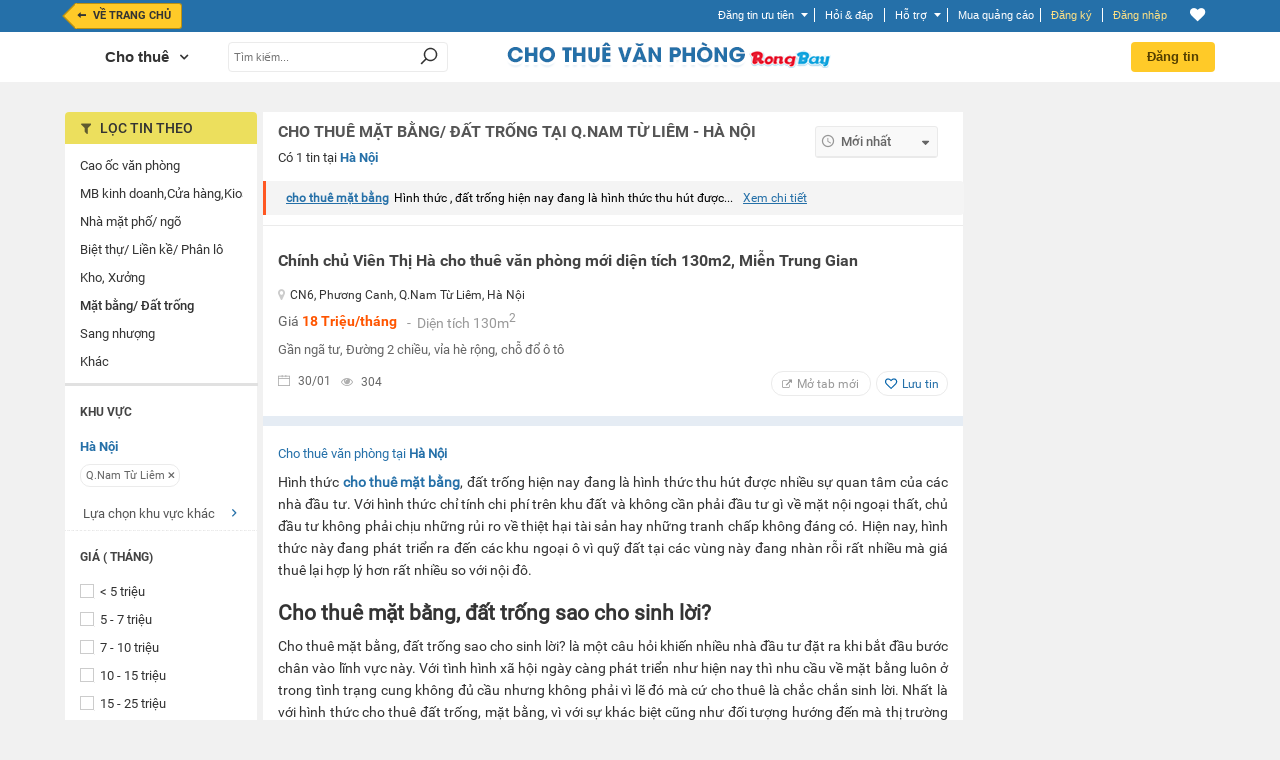

--- FILE ---
content_type: text/html; charset=UTF-8
request_url: https://rongbay.com/Ha-Noi/Mat-bang-Dat-trong-Cho-thue-van-phong-c296-t793-d94.html?md=94
body_size: 50652
content:
<style>
                .chatbox_r2, .chat_box_main .paginate_hr{display: none;}
             </style><!DOCTYPE html PUBLIC "-//W3C//DTD XHTML 1.0 Transitional//EN" "http://www.w3.org/TR/xhtml1/DTD/xhtml1-transitional.dtd">
<html xmlns="http://www.w3.org/1999/xhtml" prefix="og: http://ogp.me/ns#" xmlns:fb="https://www.facebook.com/2008/fbml">
<head>
<meta http-equiv="Content-Type" content="text/html; charset=UTF-8" />

<script>(function() {
    var _fbq = window._fbq || (window._fbq = []);
    if (!_fbq.loaded) {
        var fbds = document.createElement('script');
        fbds.async = true;
        fbds.src = '//connect.facebook.net/en_US/fbds.js';
        var s = document.getElementsByTagName('script')[0];
        s.parentNode.insertBefore(fbds, s);
        _fbq.loaded = true;
    }
    _fbq.push(['addPixelId', '646509018767481']);
})();
window._fbq = window._fbq || [];
window._fbq.push(['track', 'PixelInitialized', {}]);
</script>


<noscript><img height="1" width="1" alt="" src="https://www.facebook.com/tr?id=646509018767481&amp;ev=NoScript" /></noscript>

<title>Cho thuê mặt bằng, đất trống  tại Q.Nam Từ Liêm - Hà Nội | Rongbay.com</title>
<meta http-equiv="EXPIRES" content="0" />
<meta name="RESOURCE-TYPE" content="DOCUMENT" />
<meta name="DISTRIBUTION" content="GLOBAL" />
<meta name="AUTHOR" content="Zamba E-commerce Group" />
<meta name="COPYRIGHT" content="Copyright (c) by RongBay - lienhe@rongbay.com" />
<meta name="KEYWORDS" content="Cao ốc văn phòng, MB kinh doanh,Cửa hàng,Kios, Nhà mặt phố/ ngõ, Biệt thự/ Liền kề/ Phân lô, Kho, Xưởng, Mặt bằng/ Đất trống, Sang nhượng" />
<meta name="DESCRIPTION" content="Bạn cần tìm thông tin thuê mặt bằng, đất trống  tại Q.Nam Từ Liêm - Hà Nội . Truy cập vào website rongbay.com trang tin rao vặt cho thuê nhà đất, mặt bằng uy tín hàng đầu" />
<meta content="INDEX, FOLLOW" name="ROBOTS" /><meta content="INDEX, FOLLOW, ARCHIVE" name="Googlebot" /><meta name="referrer" content="origin" />
<meta name="RATING" content="GENERAL" />
<meta name="GENERATOR" content="RongBay" />
<meta name="msvalidate.01" content="340FB83D31B440EF98DD3A4230A61C6A" />
<meta name="verify-v1" content="x2ZsXyFSYALxzSdyxM75hKOYRHlCM3Van3y7bN1+LpQ=" />
<META name="y_key" content="7df7ded10c9a2fb9">
<meta property="og:site_name" content="Rao vặt RồngBay.com"/>
<meta property="og:url" content="https://rongbay.com/Ha-Noi/Mat-bang-Dat-trong-Cho-thue-van-phong-c296-t793-d94.html"/>

<meta property="og:title" content="Cho thuê mặt bằng, đất trống  tại Q.Nam Từ Liêm - Hà Nội"/>
<meta property="og:description" content="Cho thuê mặt bằng, đất trống  tại Q.Nam Từ Liêm - Hà Nội"/>
<meta property="og:image" content="http://rongbay.com/ogimage.jpg"/>
<link rel="canonical" href="https://rongbay.com/Ha-Noi/Mat-bang-Dat-trong-Cho-thue-van-phong-c296-t793-d94.html"/>
<link rel="alternate" media="only screen and (max-width: 640px)" href="https://touch.rongbay.com/Ha-Noi/Mat-bang-Dat-trong-Cho-thue-van-phong-c296-t793-d94.html">
<base href="https://rongbay.com/"/>
<script>var base_url = "https://rongbay.com/";var PAYMENT_MOMO = "1";var STATIC_URL = "https://static16.rongbaycdn.com/";var HotlineRB = "0936 194 226";var WEPAY_OTP = "0";var WEPAY_OTP_SIM = "0";var CARD_MOBILE = "0";var WEPAY_OTP_VT = "0";</script>

<link rel="shortcut icon" href="https://static16.rongbaycdn.com/favicon.ico?v=3.3" />
<link rel="alternate" title="Rao vặt Cho thuê văn phòng tại Hà Nội từ RongBay.com" type="application/rss+xml" href="https://rongbay.com/rss/Ha-Noi/c296_Cho-thue-van-phong.rss" />    <!--<link href="--><!--style/Common.css?v=--><!--" rel="stylesheet" type="text/css" />-->
<link href="https://static16.rongbaycdn.com/style/service.css?v=0" rel="stylesheet" type="text/css" />
<link href="https://static16.rongbaycdn.com/style/tooltip.css?v=0" rel="stylesheet" type="text/css" />

<link rel="stylesheet" href="https://static16.rongbaycdn.com/style/Common.css?ver=0" type="text/css">
<link rel="stylesheet" href="https://static16.rongbaycdn.com/style/tooltip.css?ver=0" type="text/css">
<link rel="stylesheet" href="https://static16.rongbaycdn.com/style/ui.datepicker.css?ver=0" type="text/css">
<link rel="stylesheet" href="https://static16.rongbaycdn.com/style/jquery.autocomplete.css?ver=0" type="text/css">
<link rel="stylesheet" href="https://static16.rongbaycdn.com/style/thumbnailviewer.css?ver=0" type="text/css">
<link rel="stylesheet" href="https://static16.rongbaycdn.com/style/jquery.lightbox.css?ver=0" type="text/css">
<link rel="stylesheet" href="https://static16.rongbaycdn.com/javascript/jquery/markitup/skins/simple/style.css?ver=0" type="text/css">
<link rel="stylesheet" href="https://static16.rongbaycdn.com/javascript/jquery/markitup/sets/bbcode/style.css?ver=0" type="text/css">
<link rel="stylesheet" href="https://static16.rongbaycdn.com/style/header_new.min.css?ver=0" type="text/css">
<link rel="stylesheet" href="https://static16.rongbaycdn.com/style/list_item.css?ver=0" type="text/css">
<link rel="stylesheet" href="https://static16.rongbaycdn.com/style/font-awesome.css?ver=0" type="text/css">
<link rel="stylesheet" href="https://static16.rongbaycdn.com/style/HomePage.css?ver=0" type="text/css">
<link rel="stylesheet" href="https://static16.rongbaycdn.com/style/LandingCar.css?ver=0" type="text/css">
<link rel="stylesheet" href="https://static16.rongbaycdn.com/mingid/modal.v1.css?ver=0" type="text/css">
<link rel="stylesheet" href="https://static16.rongbaycdn.com/style/popupDetail.css?ver=0" type="text/css">
<link rel="stylesheet" href="https://static16.rongbaycdn.com/style/WorkNew.css?ver=0" type="text/css">
<link rel="stylesheet" href="https://static16.rongbaycdn.com/style/chothue.min.css?ver=0" type="text/css">
<link rel="stylesheet" href="https://static16.rongbaycdn.com/style/magnific-popup.min.css?ver=0" type="text/css">
<link rel="stylesheet" href="https://static16.rongbaycdn.com/style/feedback.css?ver=0" type="text/css">
<!--[if IE 8]>		<link rel="stylesheet" href="http://https://static16.rongbaycdn.com//style/ie8.css?v=0" type="text/css"/>	<![endif]-->
<!--[if IE 7]>		<link rel="stylesheet" href="http://https://static16.rongbaycdn.com//style/ie7.css?v=0" type="text/css"/>	<![endif]-->
<!--[if lte IE 6]>	<link rel="stylesheet" href="http://https://static16.rongbaycdn.com//style/ie6.css?v=0" type="text/css"/>	<![endif]-->

<script>
    var query_string = "?page%3Dlist_details%26province%3DHa-Noi%26catid%3D296%26tt%3D793%26ds%3D94%26rbname%3DMat-bang-Dat-trong-Cho-thue-van-phong%26md%3D94",BASE_URL = "https://rongbay.com/",WEB_DIR = "/";FILE_PREX = ".min";CUR_CITY = "0";timeCurrent = "1769768306";ITEM_ID = "0";CHAT_PROJECT = "rongbay";
    var arr_cate_gold=[{"cat_id":"15","cat_name":"Mua B\u00e1n nh\u00e0 \u0111\u1ea5t"},{"cat_id":"272","cat_name":"Cho thu\u00ea nh\u00e0"},{"cat_id":"20","cat_name":"Xe m\u00e1y, Xe \u0111\u1ea1p"},{"cat_id":"291","cat_name":"\u0110\u1ed3 n\u1ed9i th\u1ea5t"},{"cat_id":"2","cat_name":"\u0110i\u1ec7n tho\u1ea1i, m\u00e1y t\u00ednh b\u1ea3ng"},{"cat_id":"278","cat_name":"Ch\u1ee3 Sim"},{"cat_id":"279","cat_name":"\u0110i\u1ec7n t\u1eed, K\u1ef9 thu\u1eadt s\u1ed1"},{"cat_id":"19","cat_name":"\u00d4 t\u00f4"},{"cat_id":"266","cat_name":"Th\u1eddi trang n\u1eef"},{"cat_id":"69","cat_name":"Lao \u0111\u1ed9ng ph\u1ed5 th\u00f4ng"},{"cat_id":"264","cat_name":"Lao \u0111\u1ed9ng tr\u00ed \u00f3c"},{"cat_id":"287","cat_name":"D\u1ecbch v\u1ee5 gia \u0111\u00ecnh"},{"cat_id":"275","cat_name":"Mua s\u1eafm, T\u1ed5ng H\u1ee3p"}], IS_ROOT = 0, IS_ADMIN = 0, IS_MOD=0, IS_LOGIN = 0,EB_USER_NAME = "",EB_USER_EMAIL = "", MOBILE_LOGIN=0, IS_BLOCK=0, OPENID_ON=0, RB_CARD_RATE = 0.87, SMS_RATE = 7000, CUR_AREA = 0;var optionCateGold='<option value="15">Mua Bán nhà đất</option><option value="272">Cho thuê nhà</option><option value="20">Xe máy, Xe đạp</option><option value="291">Đồ nội thất</option><option value="2">Điện thoại, máy tính bảng</option><option value="278">Chợ Sim</option><option value="279">Điện tử, Kỹ thuật số</option><option value="19">Ô tô</option><option value="266">Thời trang nữ</option><option value="69">Lao động phổ thông</option><option value="264">Lao động trí óc</option><option value="287">Dịch vụ gia đình</option><option value="275">Mua sắm, Tổng Hợp</option>', catid='296', arr_phone_covert='{"016":"03","0120":"070","0121":"079","0122":"077","0126":"076","0128":"078","0123":"083","0124":"084","0125":"085","0127":"081","0129":"082","018":"058","0186":"056","019":"05"}'</script>

<!--
    <script type="text/javascript" src="javascript/jquery/jquery.js?v=" ></script>

-->    <script type="text/javascript" src="https://static16.rongbaycdn.com/javascript/jquery/jquery.1.10.2.min.js?v=0" ></script>
    <script type="text/javascript">
        jQuery.browser = {};
        (function () {
            jQuery.browser.msie = false;
            jQuery.browser.version = 0;
            if (navigator.userAgent.match(/MSIE ([0-9]+)\./)) {
                jQuery.browser.msie = true;
                jQuery.browser.version = RegExp.$1;
            }
        })();
    </script>

<script type="text/javascript" src="https://static16.rongbaycdn.com/javascript/library.min.js?v=0" ></script>
<script type="text/javascript" src="https://static16.rongbaycdn.com/javascript/lib/rb_lib.min.js?v=0" ></script>
<script type="text/javascript" src="https://static16.rongbaycdn.com/javascript/global_lib.js?v=0" ></script>

<script type="text/javascript" defer src="https://static16.rongbaycdn.com/javascript/jquery/packed/jquery.blockUI.js?v0" ></script>
<!--<script type="text/javascript" src="javascript/jquery/packed/jquery.blockUI.js?v=" ></script>-->

<script type="text/javascript" src="https://static16.rongbaycdn.com/javascript/rongbay/header.min.js?v=0" ></script>
<!--<script type="text/javascript" src="https://static16.rongbaycdn.com/javascript/mudim.packed.js?v=0.8-r142"></script> -->
<script type="text/javascript" src="https://static16.rongbaycdn.com/javascript/tooltip.js?v=0" ></script>
<script type="text/javascript" src="https://static16.rongbaycdn.com/javascript/service.min.js?v=0" ></script>
<script type="text/javascript" src="https://static16.rongbaycdn.com/javascript/gold.min.js?v=0" ></script>
<script type="text/javascript" src="https://static16.rongbaycdn.com/javascript/payment/cartGold.min.js?v=0" ></script>
<script type="text/javascript" src="https://media1.admicro.vn/core/log_recommend.js" ></script>
<script type="text/javascript" src="//maps.googleapis.com/maps/api/js?key=AIzaSyAxclrFYy0MGgC-cdjuFifkRi-KzVxoiJU&libraries=drawing,places" async></script>
<script type="text/javascript" src="https://static16.rongbaycdn.com/javascript/jquery/packed/jquery.jcache.js?ver=0"></script>
<script type="text/javascript" src="https://static16.rongbaycdn.com/javascript/jquery/packed/jquery.cookie.js?ver=0"></script>
<script type="text/javascript" src="https://static16.rongbaycdn.com/javascript/footer.js?ver=0"></script>
<script type="text/javascript" src="https://static16.rongbaycdn.com/javascript/jquery/ui.datepicker.js?ver=0"></script>
<script type="text/javascript" src="https://static16.rongbaycdn.com/javascript/jquery.pack.js?ver=0"></script>
<script type="text/javascript" src="https://static16.rongbaycdn.com/javascript/library.js?ver=0"></script>
<script type="text/javascript" src="https://static16.rongbaycdn.com/javascript/boxdropdown.js?ver=0"></script>
<script type="text/javascript" src="https://static16.rongbaycdn.com/javascript/cities.js?ver=0"></script>
<script type="text/javascript" src="https://static16.rongbaycdn.com/javascript/common.js?ver=0"></script>
<script type="text/javascript" src="https://static16.rongbaycdn.com/javascript/payment/payment_rb.js?ver=0"></script>
<script type="text/javascript" src="https://static16.rongbaycdn.com/javascript/payment/payment_gold.js?ver=0"></script>
<script type="text/javascript" src="https://static16.rongbaycdn.com/javascript/payment/payment_item.js?ver=0"></script>
<script type="text/javascript" src="https://static16.rongbaycdn.com/javascript/payment/core.js?ver=0"></script>
<script type="text/javascript" src="https://static16.rongbaycdn.com/javascript/payment/cartShop.js?ver=0"></script>
<script type="text/javascript" src="https://static16.rongbaycdn.com/javascript/job.js?ver=0"></script>
<script type="text/javascript" src="https://static16.rongbaycdn.com/javascript/jquery/jquery.autocomplete.js?ver=0"></script>
<script type="text/javascript" src="https://static16.rongbaycdn.com/javascript/tracking_chat.js?ver=0"></script>
<script type="text/javascript" src="https://static16.rongbaycdn.com/javascript/choose_city.min.js?v=0?ver=0"></script>
<script type="text/javascript" src="https://static16.rongbaycdn.com/javascript/cities.js?v=0?ver=0"></script>
<script type="text/javascript" src="https://static16.rongbaycdn.com/javascript/detail.min.js?ver=0"></script>
<script type="text/javascript" src="https://static16.rongbaycdn.com/javascript/item.min.js?ver=0"></script>
<script type="text/javascript" src="https://static16.rongbaycdn.com/javascript/payment/buyTopItem.min.js?ver=0"></script>
<script type="text/javascript" src="https://static16.rongbaycdn.com/javascript/popup.min.js?ver=0"></script>
<script type="text/javascript" src="https://static16.rongbaycdn.com/javascript/jquery_impromptu.min.js?ver=0"></script>
<script type="text/javascript" src="https://static16.rongbaycdn.com/javascript/jquery/jrac/jquery.lightbox.js?ver=0"></script>
<script type="text/javascript" src="https://static16.rongbaycdn.com/javascript/drag_time.js?ver=0"></script>
<script type="text/javascript" src="https://static16.rongbaycdn.com/javascript/usercp.min.js?ver=0"></script>
<script type="text/javascript" src="https://static16.rongbaycdn.com/javascript/up_item.js?ver=0"></script>
<script type="text/javascript" src="https://static16.rongbaycdn.com/javascript/jquery.masonry.min.js?ver=0"></script>

<script language="javascript">
jQuery.noConflict();

function changeKeyboard(id) {
    return false;
	if (document.getElementById(id).className == "searchLeftOff"){
		Mudim.SetMethod(2);
		document.getElementById(id).className = "searchLeftOn";
	}
	else{
		Mudim.SetMethod(0);
		document.getElementById(id).className = "searchLeftOff";
	}
	return true;
}

function doSubmit(){
	if (document.frmSearch.searchword.value.length<3 || document.frmSearch.searchword.value == "Nhập từ khóa tìm kiếm") {
		alert("Từ khóa không được để trống và phải dài hơn 2 ký tự!");
		document.frmSearch.searchword.focus();
		return false;
	}
	document.frmSearch.submit();
	return;
}

function OnOf(obj) {
	obj = document.getElementById(obj);
	if(obj.className=="Header")
		obj.className="HeaderPlus";
	else
		obj.className="Header";
}

function OnOfSameCategory(obj) {
	obj = document.getElementById(obj);
	if(obj.className=="HeaderSameCategory")
		obj.className="HeaderPlusSameCategory";
	else
		obj.className="HeaderSameCategory";
}
</script>
<!--[if lt IE 7]>
<script defer type="text/javascript" src="javascript/jquery/jquery.ifixpng.js"></script>
<script language="javascript">
jQuery(function(){
  jQuery('img[@src$=.png]').ifixpng();
});
</script>
<![endif]-->

<!-- Begin comScore Tag -->
<script>

    var _comscore = _comscore || [];

    _comscore.push({ c1: "2", c2: "17793284" });

    (function() {

        var s = document.createElement("script"), el = document.getElementsByTagName("script")[0]; s.async = true;

        s.src = (document.location.protocol == "https:" ? "https://sb" : "http://b") + ".scorecardresearch.com/beacon.js";

        el.parentNode.insertBefore(s, el);

    })();

</script>

<noscript>

    <img src="http://b.scorecardresearch.com/p?c1=2&c2=17793284&cv=2.0&cj=1" />

</noscript>
<!-- End comScore Tag -->

<script type="text/javascript">
    var _gaq = _gaq || [];
    _gaq.push(['_setAccount', 'UA-16561602-1']);
    _gaq.push(['_trackPageview']);

    (function() {
        var ga = document.createElement('script'); ga.type = 'text/javascript'; ga.async = true;
        ga.src = ('https:' == document.location.protocol ? 'https://ssl' : 'http://www') + '.google-analytics.com/ga.js';
        var s = document.getElementsByTagName('script')[0]; s.parentNode.insertBefore(ga, s);
    })();

</script>
</head>
<body>
<div id="admWrapsite">
<!--<script type="text/javascript" src="//media1.admicro.vn/ads_codes/ads_box_17188.ads"></script>-->
	<div id='loading-layer' style=" display:none"><div id='loading-layer-text'><img src="https://static16.rongbaycdn.com/style/images/ajax-loader.gif" align="absmiddle" width="16" height="16" hspace="5" class="displayIn">Đang tải dữ liệu ...</div></div>
	<style>#mudimPanel{display:none;/*Khong hien thi panel bo go Mudim*/}ul.listPayment li.payCard,.sendCard_eb,#paytype_6.sendGold_eb{display: none}</style>
	<div id="dialogCity" class="dialogCity"></div><script>
                        var IS_LOGIN="",hotline_sale="0936 194 226",aray_city_json=[{"id":"1","name":"H\u00e0 N\u1ed9i","root":"1","status":"1","is_list":"1","id_citiesfather":"0","id_area":"1","orders":"0","active":"1","rbname":"Ha-Noi"},{"id":"2","name":"H\u1ea3i Ph\u00f2ng","root":"1","status":"1","is_list":"1","id_citiesfather":"0","id_area":"1","orders":"3","active":"1","rbname":"Hai-Phong"},{"id":"5","name":"H\u1ea3i D\u01b0\u01a1ng","root":"0","status":"1","is_list":"1","id_citiesfather":"0","id_area":"1","orders":"4","active":"1","rbname":"Hai-Duong"},{"id":"55","name":"Qu\u1ea3ng Ninh","root":"0","status":"0","is_list":"1","id_citiesfather":"0","id_area":"1","orders":"5","active":"1","rbname":"Quang-Ninh"},{"id":"17","name":"B\u1eafc Ninh","root":"0","status":"0","is_list":"1","id_citiesfather":"0","id_area":"1","orders":"999","active":"1","rbname":"Bac-Ninh"},{"id":"60","name":"Thanh Ho\u00e1","root":"0","status":"0","is_list":"1","id_citiesfather":"0","id_area":"1","orders":"999","active":"1","rbname":"Thanh-Hoa"},{"id":"165","name":"C\u00e1c t\u1ec9nh mi\u1ec1n b\u1eafc kh\u00e1c","root":"0","status":"0","is_list":"1","id_citiesfather":"0","id_area":"1","orders":"1000","active":"1","rbname":"Cac-tinh-mien-bac-khac"},{"id":"3","name":"\u0110\u00e0 N\u1eb5ng","root":"1","status":"1","is_list":"1","id_citiesfather":"0","id_area":"3","orders":"1","active":"1","rbname":"Da-Nang"},{"id":"40","name":"Kh\u00e1nh Ho\u00e0 ","root":"0","status":"0","is_list":"1","id_citiesfather":"0","id_area":"3","orders":"999","active":"1","rbname":"Khanh-Hoa"},{"id":"53","name":"Qu\u1ea3ng Nam ","root":"0","status":"0","is_list":"1","id_citiesfather":"0","id_area":"3","orders":"999","active":"1","rbname":"Quang-Nam"},{"id":"61","name":"Th\u1eeba Thi\u00ean Hu\u1ebf","root":"0","status":"0","is_list":"1","id_citiesfather":"0","id_area":"3","orders":"999","active":"1","rbname":"Thua-Thien-Hue"},{"id":"166","name":"C\u00e1c t\u1ec9nh mi\u1ec1n trung kh\u00e1c","root":"0","status":"0","is_list":"1","id_citiesfather":"0","id_area":"3","orders":"1000","active":"1","rbname":"Cac-tinh-mien-trung-khac"},{"id":"4","name":"TP HCM","root":"1","status":"1","is_list":"1","id_citiesfather":"0","id_area":"2","orders":"2","active":"1","rbname":"TP-HCM"},{"id":"9","name":"B\u00ecnh D\u01b0\u01a1ng","root":"1","status":"1","is_list":"1","id_citiesfather":"0","id_area":"2","orders":"9","active":"1","rbname":"Binh-Duong"},{"id":"24","name":"C\u1ea7n Th\u01a1","root":"0","status":"0","is_list":"1","id_citiesfather":"0","id_area":"2","orders":"20","active":"1","rbname":"Can-Tho"},{"id":"20","name":"B\u00e0 R\u1ecba - V\u0169ng T\u00e0u","root":"0","status":"0","is_list":"1","id_citiesfather":"0","id_area":"2","orders":"999","active":"1","rbname":"Ba-Ria-Vung-Tau"},{"id":"28","name":"\u0110\u1ed3ng Nai","root":"0","status":"0","is_list":"1","id_citiesfather":"0","id_area":"2","orders":"999","active":"1","rbname":"Dong-Nai"},{"id":"46","name":"Long An","root":"0","status":"0","is_list":"1","id_citiesfather":"0","id_area":"2","orders":"999","active":"1","rbname":"Long-An"},{"id":"167","name":"C\u00e1c t\u1ec9nh mi\u1ec1n nam kh\u00e1c","root":"0","status":"0","is_list":"1","id_citiesfather":"0","id_area":"2","orders":"1000","active":"1","rbname":"Cac-tinh-mien-nam-khac"}],hotline_Fax="024 39743413",hotline_rb="0936 194 226",hotline_rb_table="024 73095555",hotline_rb_tableOther="456";
                        var arr_phone_covert = {"016":"03","0120":"070","0121":"079","0122":"077","0126":"076","0128":"078","0123":"083","0124":"084","0125":"085","0127":"081","0129":"082","018":"058","0186":"056","019":"05"};
                    </script><script language="JavaScript" type="text/javascript">
upItem = new Object();
    upItem[1] = new Object();
        upItem[1]["num_up"] = 40;
        upItem[1]["price"] = 20000;
        upItem[1]["bonus"] = 10;
        upItem[1]["card_bonus"] = 0;
        upItem[1]["momo_bonus"] = 0;
        upItem[1]["sms_bonus"] = 0;
    upItem[2] = new Object();
        upItem[2]["num_up"] = 100;
        upItem[2]["price"] = 50000;
        upItem[2]["bonus"] = 50;
        upItem[2]["card_bonus"] = 20;
        upItem[2]["momo_bonus"] = 40;
        upItem[2]["sms_bonus"] = 0;
    upItem[3] = new Object();
        upItem[3]["num_up"] = 200;
        upItem[3]["price"] = 100000;
        upItem[3]["bonus"] = 100;
        upItem[3]["card_bonus"] = 30;
        upItem[3]["momo_bonus"] = 90;
        upItem[3]["sms_bonus"] = 0;
    upItem[4] = new Object();
        upItem[4]["num_up"] = 400;
        upItem[4]["price"] = 200000;
        upItem[4]["bonus"] = 200;
        upItem[4]["card_bonus"] = 50;
        upItem[4]["momo_bonus"] = 190;
    upItem[5] = new Object();
        upItem[5]["num_up"] = 1000;
        upItem[5]["price"] = 500000;
        upItem[5]["bonus"] = 600;
        upItem[5]["card_bonus"] = 300;
        upItem[5]["momo_bonus"] = 500;
</script>
<script language="JavaScript" type="text/javascript">
upItem = new Object();
    upItem[1] = new Object();
        upItem[1]["num_up"] = 40;
        upItem[1]["price"] = 20000;
        upItem[1]["bonus"] = 10;
        upItem[1]["card_bonus"] = 0;
        upItem[1]["momo_bonus"] = 0;
        upItem[1]["sms_bonus"] = 0;
    upItem[2] = new Object();
        upItem[2]["num_up"] = 100;
        upItem[2]["price"] = 50000;
        upItem[2]["bonus"] = 50;
        upItem[2]["card_bonus"] = 20;
        upItem[2]["momo_bonus"] = 40;
        upItem[2]["sms_bonus"] = 0;
    upItem[3] = new Object();
        upItem[3]["num_up"] = 200;
        upItem[3]["price"] = 100000;
        upItem[3]["bonus"] = 100;
        upItem[3]["card_bonus"] = 30;
        upItem[3]["momo_bonus"] = 90;
        upItem[3]["sms_bonus"] = 0;
    upItem[4] = new Object();
        upItem[4]["num_up"] = 400;
        upItem[4]["price"] = 200000;
        upItem[4]["bonus"] = 200;
        upItem[4]["card_bonus"] = 50;
        upItem[4]["momo_bonus"] = 190;
    upItem[5] = new Object();
        upItem[5]["num_up"] = 1000;
        upItem[5]["price"] = 500000;
        upItem[5]["bonus"] = 600;
        upItem[5]["card_bonus"] = 300;
        upItem[5]["momo_bonus"] = 500;
viewItem = new Object();
    viewItem[1] = new Object();
        viewItem[1]["num_view"] = 50;
        viewItem[1]["price"] = 50000;
        viewItem[1]["bonus"] = 0;
    viewItem[2] = new Object();
        viewItem[2]["num_view"] = 100;
        viewItem[2]["price"] = 100000;
        viewItem[2]["bonus"] = 5;
    viewItem[3] = new Object();
        viewItem[3]["num_view"] = 200;
        viewItem[3]["price"] = 200000;
        viewItem[3]["bonus"] = 20;
    viewItem[4] = new Object();
        viewItem[4]["num_view"] = 300;
        viewItem[4]["price"] = 300000;
        viewItem[4]["bonus"] = 45;
    viewItem[5] = new Object();
        viewItem[5]["num_view"] = 700;
        viewItem[5]["price"] = 500000;
        viewItem[5]["bonus"] = 75;
</script>

    <script type="text/javascript" src="javascript/ming.js"></script>
    <style type="text/css">
        .search_t{width:440px !important;}
        .search_right_new{width:235px !important;}
    </style>

<script type="text/javascript" src="//mingid.vcmedia.vn/js/vietid_core.js"></script>
<script type="text/javascript">
    var page_type = 'list_details';
    var catid = '296';
    var is_login = '0';
    var cmd = '';
    var input_searchword = "";
    var array_catId = [272,296,19,69,264];
    var total_item_save = '0';
    var RB_GOLD_KM = '0';
</script>
<div class='DIV_Mark' ></div>
<div id="header_top_t" class="cpmStickabs">
    <script>
                            var IS_LOGIN = 0, ZONE_ID = 296, itemPackage = {"1":{"num_up":40,"transfer":15000,"sms":45000,"card":20000},"2":{"num_up":100,"transfer":40000,"sms":90000,"card":50000},"3":{"num_up":150,"transfer":50000,"sms":150000,"card":80000},"4":{"num_up":300,"transfer":100000,"sms":300000,"card":150000},"5":{"num_up":600,"transfer":200000,"sms":600000,"card":240000},"6":{"num_up":900,"transfer":300000,"sms":900000,"card":380000},"7":{"num_up":1600,"transfer":500000,"sms":1605000,"card":600000}}, user_id=0, user_email = "", cate_otp = [15,19,2,272,296,69,264], pay_services = {"RBU01":{"type":1,"value":20,"price":7000,"price_format":"7.000","bonus":"0","des":"20 l\u01b0\u1ee3t \u0111\u01b0a l\u00ean trang 1"},"RBU02":{"type":1,"value":40,"price":20000,"price_format":"20.000","bonus":"10","des":"40 l\u01b0\u1ee3t \u0111\u01b0a l\u00ean trang 1"},"RBU03":{"type":1,"value":100,"price":50000,"price_format":"50.000","bonus":"50","des":"100 l\u01b0\u1ee3t \u0111\u01b0a l\u00ean trang 1"},"RBU04":{"type":1,"value":200,"price":100000,"price_format":"100.000","bonus":"100","des":"200 l\u01b0\u1ee3t \u0111\u01b0a l\u00ean trang 1"},"RBU05":{"type":1,"value":400,"price":200000,"price_format":"200.000","bonus":"200","des":"400 l\u01b0\u1ee3t \u0111\u01b0a l\u00ean trang 1"},"RBU06":{"type":1,"value":1000,"price":500000,"price_format":"500.000","bonus":"600","des":"1000 l\u01b0\u1ee3t \u0111\u01b0a l\u00ean trang 1"},"RBU07":{"type":1,"value":2000,"price":1000000,"price_format":"1.000.000","bonus":"1300","des":"2000 l\u01b0\u1ee3t \u0111\u01b0a l\u00ean trang 1"},"RBU08":{"type":1,"value":10000,"price":5000000,"price_format":"5.000.000","bonus":"8500","des":"10.000 l\u01b0\u1ee3t \u0111\u01b0a l\u00ean trang 1"},"RBU09":{"type":1,"value":20000,"price":10000000,"price_format":"10.000.000","bonus":"20000","des":"20.000 l\u01b0\u1ee3t \u0111\u01b0a l\u00ean trang 1"}}, user_name = "", user_mobile = "", OPEN_POPUP_CITY=0,CURRENT_CITY_ID = 1,LIST_CITY_LV2 = [5,6,47,55,60,61];</script>
    <script>var check_mobile=0;</script>
    <script>
        OID_URL 	= "http://security.rongbay.com/index.html?openid_identifier=http://me.yahoo.com/&long_redirect=SGEtTm9pL01hdC1iYW5nLURhdC10cm9uZy1DaG8tdGh1ZS12YW4tcGhvbmctYzI5Ni10NzkzLWQ5NC5odG1sP21kPTk0";
        OID_URL_GOG = "http://security.rongbay.com/index.html?openid_identifier=https://www.google.com/accounts/o8/id&long_redirect=SGEtTm9pL01hdC1iYW5nLURhdC10cm9uZy1DaG8tdGh1ZS12YW4tcGhvbmctYzI5Ni10NzkzLWQ5NC5odG1sP21kPTk0";
        MOBILE_LOGIN = "";
        RB_GOLD = "0";
        RB_GOLD_BONUS = "0";
        gold_bonus_int = "0";
        TIME_EXPRICE_GOLD_BONUS = "0";
        time_exprice = "0";
        hotline_sale = "0936 194 226";

        eb_user_info 		= {full_name:'', mobile:user_mobile, dia_chi:'', thanh_pho:1, thoi_gian:1, ngay:2, txt_thanhpho:'', txt_ngay:'', txt_thoigian:''};
        user_info = {id:'', email:'', fullname:'', mobile:'', address:''};

    </script>
            
        <script lang="javascript">
            jQuery(document).ready(function(){
                if (CURRENT_CITY_ID==0 && OPEN_POPUP_CITY==1)
                {
                    overlaySelectCity(); /*Nếu chưa chọn 1 tỉnh thành nào thì hiển thị popup chọn tỉnh thành*/
                }
            });
        </script>
    
        <div class="clear"></div>
    <div class="header_bds_new">
        <div id="special_supervip_1" class=" special_supervip_chothue special_supervip_chothue_1">
                    </div>
        <div id="special_supervip_2" class=" special_supervip_chothue special_supervip_chothue_2">
                    </div>
        <div class="area_top_info" style="*position: fixed;*z-index: 1006;">
            <div class="head_area_top_info cpmStickabs">
                <div class="header_top_info">
                    <a class="back_home_bds font_12 cl_fff" href="https://rongbay.com/" title="Trở về trang chủ Rồng bay" style="margin-left: 10px; font-size:11px; padding-right: 10px;">
                                                <div>
                            <div class="floatLeft fa fa-long-arrow-left" style="height: 20px; padding-left: 2px;line-height: 24px; font-size: 13px;"></div>
                            <div class="floatLeft" style="margin-left: -4px; padding-left: 7px; background: #ffca28;">Về trang chủ</div>
                            <div class="c"></div>
                        </div>
                    </a>
                                <div id="back_home" class="hide"><a href="https://rongbay.com/" class="back_home hide" title="Trang chủ" ></a><span class="bdright" ></span></div>        <div id="category_request_bar" class="mennu_cat_new category_request_bar category_request_bar_bg" >
                    <span id="cat_name" >Thuê nhà<i class="arrowDown"></i></span>                <div id="menu_allCat_head1" class="step_3 menu_allCat_head menu_allCat_head_bds" style="width: 800px; max-width: 900px !important; padding: 0px;">
            <span class="arrow_top"></span>
            <div class="list_menu_bds" style="padding-top: 0px">
                <ul class="menu_sub_cat menu_sub_cat_bds"   style="width: 260px; margin-top: 20px">
                                                                                                                    <h2 class="title_step_2" style="margin-left: 35px; text-transform: uppercase;"><a href="Ha-Noi/Thue-va-cho-thue-nha-c272.html" title="Cho thuê nhà">Cho thuê nhà<span  class="bg_ar_right_2"></span></a></h2>
                                                                                                                                                                                                                                                                                                                                                                                                                                                                                                                                                                                                                                                                                                                                                                                                                                                                                                                                                                                                                                                                                                                                                                                                                                                                                                                                                                                                                                                                <li class="choose_sub_cat choose_sub_cat_bds with_225 ">
                            <a class="chil_sub_bds fa fa-square-o " href="https://rongbay.com/Ha-Noi/Nha-rieng-nguyen-can-Thue-va-cho-thue-nha-c272-t786.html" title="Nhà riêng/ nguyên căn">Nhà riêng/ nguyên căn</a>
                        </li>
                                            <li class="choose_sub_cat choose_sub_cat_bds with_225 ">
                            <a class="chil_sub_bds fa fa-square-o " href="https://rongbay.com/Ha-Noi/Tap-the-Chung-cu-CC-mini-Thue-va-cho-thue-nha-c272-t787.html" title="Tập thể/ Chung cư/ CC mini">Tập thể/ Chung cư/ CC mini</a>
                        </li>
                                            <li class="choose_sub_cat choose_sub_cat_bds with_225 ">
                            <a class="chil_sub_bds fa fa-square-o " href="https://rongbay.com/Ha-Noi/Can-ho-Chung-cu-cao-cap-Thue-va-cho-thue-nha-c272-t852.html" title="Căn hộ/ Chung cư cao cấp">Căn hộ/ Chung cư cao cấp</a>
                        </li>
                                            <li class="choose_sub_cat choose_sub_cat_bds with_225 ">
                            <a class="chil_sub_bds fa fa-square-o " href="https://rongbay.com/Ha-Noi/Nha-tro-Phong-tro-Thue-va-cho-thue-nha-c272-t788.html" title="Nhà trọ/ Phòng trọ">Nhà trọ/ Phòng trọ</a>
                        </li>
                                            <li class="choose_sub_cat choose_sub_cat_bds with_225 ">
                            <a class="chil_sub_bds fa fa-square-o " href="https://rongbay.com/Ha-Noi/O-ghep-Thue-va-cho-thue-nha-c272-t638.html" title="Ở ghép">Ở ghép</a>
                        </li>
                                            <li class="choose_sub_cat choose_sub_cat_bds with_225 ">
                            <a class="chil_sub_bds fa fa-square-o " href="https://rongbay.com/Ha-Noi/Nha-loai-khac-Thue-va-cho-thue-nha-c272-t789.html" title="Nhà loại khác">Nhà loại khác</a>
                        </li>
                                    </ul>
                <ul class="menu_sub_cat menu_sub_cat_bds" style="width: 250px; border-left: 1px dashed #ebebeb; margin-top: 20px; *border-right: 1px dashed #ebebeb; height: 305px;">
                                                                                                                                                                <h2 class="title_step_2" style="margin-left: 35px; text-transform: uppercase;"><a href="Ha-Noi/Cho-thue-van-phong-c296.html" title="Cho thuê văn phòng">Cho thuê văn phòng<span  class="bg_ar_right_2"></span></a></h2>
                                                                                                                                                                                                                                                                                                                                                                                                                                                                                                                                                                                                                                                                                                                                                                                                                                                                                                                                                                                                                                                                                                                                                                                                                                                                                                                                                                                                                    <li class="choose_sub_cat choose_sub_cat_bds with_225 ">
                            <a class="chil_sub_bds fa fa-square-o " href="https://rongbay.com/Ha-Noi/Cao-oc-van-phong-Cho-thue-van-phong-c296-t636.html" title="Cao ốc văn phòng">Cao ốc văn phòng</a>
                        </li>
                                            <li class="choose_sub_cat choose_sub_cat_bds with_225 ">
                            <a class="chil_sub_bds fa fa-square-o " href="https://rongbay.com/Ha-Noi/MB-kinh-doanh-Cua-hang-Kios-Cho-thue-van-phong-c296-t635.html" title="MB kinh doanh,Cửa hàng,Kios">MB kinh doanh,Cửa hàng,Kios</a>
                        </li>
                                            <li class="choose_sub_cat choose_sub_cat_bds with_225 ">
                            <a class="chil_sub_bds fa fa-square-o " href="https://rongbay.com/Ha-Noi/Nha-mat-pho-ngo-Cho-thue-van-phong-c296-t790.html" title="Nhà mặt phố/ ngõ">Nhà mặt phố/ ngõ</a>
                        </li>
                                            <li class="choose_sub_cat choose_sub_cat_bds with_225 ">
                            <a class="chil_sub_bds fa fa-square-o " href="https://rongbay.com/Ha-Noi/Biet-thu-Lien-ke-Phan-lo-Cho-thue-van-phong-c296-t792.html" title="Biệt thự/ Liền kề/ Phân lô">Biệt thự/ Liền kề/ Phân lô</a>
                        </li>
                                            <li class="choose_sub_cat choose_sub_cat_bds with_225 ">
                            <a class="chil_sub_bds fa fa-square-o " href="https://rongbay.com/Ha-Noi/Kho-Xuong-Cho-thue-van-phong-c296-t637.html" title="Kho, Xưởng">Kho, Xưởng</a>
                        </li>
                                            <li class="choose_sub_cat choose_sub_cat_bds with_225  active">
                            <a class="chil_sub_bds fa fa-square-o  txt_cl_ff6600" href="https://rongbay.com/Ha-Noi/Mat-bang-Dat-trong-Cho-thue-van-phong-c296-t793.html" title="Mặt bằng/ Đất trống">Mặt bằng/ Đất trống</a>
                        </li>
                                            <li class="choose_sub_cat choose_sub_cat_bds with_225 ">
                            <a class="chil_sub_bds fa fa-square-o " href="https://rongbay.com/Ha-Noi/Sang-nhuong-Cho-thue-van-phong-c296-t717.html" title="Sang nhượng">Sang nhượng</a>
                        </li>
                                    </ul>
                <div class="cold_all" style="min-height: 405px; margin-top: 0px; padding-top: 20px">
                    <p class="text_nn_2">Được tìm kiếm nhiều</p>
                    <div class="cold_200">
                        <ul class="group_cate">
                                                                                                <li><a href="https://rongbay.com/Ha-Noi/Phong-trong-can-cho-thue-gap-Cho-thue-nha-c272-n33.html" title="Phòng trống cần cho thuê gấp" class="hot icon_bds">Phòng trống cần cho thuê gấp</a></li>
                                                                                                                                <li><a href="https://rongbay.com/Ha-Noi/Nha-tro-cho-sinh-vien-Cho-thue-nha-c272-t788-n4.html" title="Nhà trọ cho sinh viên" >Nhà trọ cho sinh viên</a></li>
                                                                                                                                <li><a href="https://rongbay.com/Ha-Noi/Nha-nguyen-can-cho-ho-gia-dinh-Cho-thue-nha-c272-t786-n5.html" title="Nhà nguyên căn cho hộ gia đình" >Nhà nguyên căn cho hộ gia đình</a></li>
                                                                                                                                <li><a href="https://rongbay.com/Ha-Noi/Nha-rieng-lam-van-phong-Cho-thue-nha-c272-t786-n7.html" title="Nhà riêng làm văn phòng" >Nhà riêng làm văn phòng</a></li>
                                                                                    </ul>
                    </div>
                </div>
            </div>
        </div>
                </div>
<script>
    var catid='296';
    var is_scroll_cat='1';
    
        $(function() {
            $(window).scroll(sticky_list_relocate_new);
        });
    
</script>
                    <div id="Hmenu">
                                                                                                                <div class="log_out">
                                    <div id='mainnav_header' class="mainnav" style="margin-right: 7px;">
                                        <ul class="mainnav_top">
                                            <li class="list_mainnav_menu hm_link_login mn_arr_b bd_right pd_all_10"><span class="mainu_name">Đăng tin ưu tiên</span>
                                                <ul id="list_mainnav_top" class="sub_list_mainnav_top list_mainnav_top">
                                                    <span class="img_arrow img_arrow1"></span>
                                                    <li id="lright1" class="li_right">
                                                        <p class="head"><u>Các dịch vụ ưu tiên trên Rồng Bay</u></p>
                                                        <p class="head_list color_font"><a class="color_font " rel="nofollow" href="https://rongbay.com/mua-luot-len-trang-1-cho-tin.html">Mua lượt lên trang 1</a></p>
                                                        <p class="head_list color_font"><a class="color_font " rel="nofollow" href="https://rongbay.com/tin-tron-doi.html">Tin trọn đời</a></p>
                                                        <p class="head_list color_font"><a class="color_font " rel="nofollow" href="https://rongbay.com/tin-vip.html">Tin VIP</a></p>
                                                                                                                <p class="head_list color_font"><a class="color_font " rel="nofollow" href="https://rongbay.com/bang-gia-cac-dich-vu.html">Bảng giá các dịch vụ</a></p>
                                                    </li>
                                                    <li id="lright2" class="li_right">
                                                        <p class="head" style="position: relative; left: -10px"><u>Ưu đãi cho khách hàng thường xuyên</u></p>
                                                        <p class="head_list color_font"><a class="color_font " rel="nofollow" href="https://rongbay.com/su-dung-tai-khoan-chuyen-nghiep.html">Sử dụng tài khoản chuyên nghiệp</a></p>
                                                        <p class="head_list color_font"><a class="color_font " rel="nofollow" href="https://rongbay.com/su-dung-tai-khoan-vip.html">Sử dụng tài khoản VIP</a></p>
                                                        <p class="head_list color_font"><a class="color_font " rel="nofollow" href="https://rongbay.com/Mua-tin-vip-dai-ngay-fp38.html">Mua tin vip dài ngày</a></p>
                                                    </li>
                                                    <li id="lright3" class="li_right">
                                                        <p class="head"><u>Ðăng tin thu hút khách hàng</u></p>
                                                        <p class="head_list color_font"><a class="color_font " rel="nofollow" href="https://rongbay.com/Cach-viet-tieu-de-than-thien-loi-cuon-khach-hang-fp39.html">Cách viết tiêu đề thân thiện,</br> lôi cuốn khách hàng</a></p>
                                                        <p class="head_list color_font"><a class="color_font " rel="nofollow" href="https://rongbay.com/Cach-trinh-bay-noi-dung-tot-fp40.html">Cách trình bày nội dung tốt</a></p>
                                                    </li>
                                                                                                        <div class="c"></div>
                                                                                                    </ul>
                                            </li>
                                            <li class="hm_link_login bd_right pd_all_10"><a class="w_49" href="https://rongbay.com/faqs.html"><span class="mainu_name">Hỏi & đáp</span></a></li>
                                            <li class="list_mainnav_menu hm_link_login mn_arr_b bd_right pd_all_10"><span class="mainu_name">Hỗ trợ</span>
                                                <ul class="sub_list_mainnav_top list_mainnav_t">
                                                    <span class="img_arrow img_arrow2"></span>
                                                    <li class="head li_right" style="height:52px"><span class="color_font" style="line-height:65px; cursor:inherit;color: #2570a8;font-size: 12px;">Nếu bạn cần hỗ trợ, vui lòng liên hệ</span></li>
                                                    <li class="li_right" style="height:190px; line-height:20px;border-bottom:1px dashed #e7e7e7;border-top:1px dashed #e7e7e7;padding-top: 2px;">
                                                        <table border="0" cellpadding="0" cellspacing="0" width="100%" style="">
                                                            <tr>
                                                                <td class="td_img td_phone">Điện thoại</td>
                                                                <td class="td_right">:<b class="font-phone"> 024 73095555</b> <span class="smal_font">(ext: 456)</span></td>
                                                            </tr>
                                                            <tr>
                                                                <td class="td_img td_hotline">Hotline</td>
                                                                <td class="td_right">:<b class="font-hotline"> 0936 194 226</b> <span class="smal_font">(Nội dung, tin đăng)</span></br><b class="font-hotline" style="padding-left:7px; line-height: 32px">0936 194 226</b> <span class="smal_font">(Liên hệ quảng cáo)</span></td>
                                                            </tr>

                                                            <tr>
                                                                <td class="td_img td_email">Email</td>
                                                                <td class="td_right" style="padding-top: 0px">: <a class="font_2570a8" style="color: #2570a8;font-size: 12px; margin-top: -20px; padding-left: 10px;" href="mailto:lienhe@rongbay.com"> lienhe@rongbay.com</a></td>
                                                            </tr>

                                                            <tr>
                                                                <td class="td_img td_skype">Skype</td>
                                                                <td class="td_right" style="padding-top: 0px">: <a class="font_2570a8" style="color: #2570a8;font-size: 12px; margin-top: -20px; padding-left: 10px;" href="skype:cskh.rongbay?chat"> cskh.rongbay</a></td>
                                                            </tr>
                                                        </table>
                                                    </li>
                                                    <li class="li_right">
                                                        <ul class="list_mainnav_sub" style="display: block">
                                                                                                                                                                                                <li class="color_font_style">
                                                                        <a class="color_font " rel="nofollow" href="https://rongbay.com/Quy-dinh-dang-tin-Chinh-sach-giai-quyet-khieu-nai-fp3.html">Quy định đăng tin, Chính sách giải quyết khiếu nại,Danh sách sản phẩm cấm bán/ hạn chế bán trên site</a>
                                                                    </li>
                                                                                                                                                                                                                                                                                                                                    <li class="color_font_style">
                                                                        <a class="color_font " rel="nofollow" href="https://rongbay.com/Nang-cap-tai-khoan-tren-Rongbay-fp8.html">Nâng cấp tài khoản trên Rongbay</a>
                                                                    </li>
                                                                                                                                                                                                                                                                                                                                    <li class="color_font_style">
                                                                        <a class="color_font " rel="nofollow" href="https://rongbay.com/Quy-che-thanh-vien-Chinh-sach-bao-ve-thong-tin-ca-fp31.html">Quy chế thành viên – Chính sách bảo vệ thông tin cá nhân</a>
                                                                    </li>
                                                                                                                                            <li class="color_font_style"><a class="color_font " href="https://rongbay.com/mua_dich_vu_tin_dang.html" rel="nofollow">Hướng dẫn mua dịch vụ cho tin đăng</a></li>
                                                                        <li class="color_font_style">
                                                                            <a class="color_font " href="https://rongbay.com/bang-gia-cac-dich-vu.html" rel="nofollow">Bảng giá các dịch vụ</a>
                                                                        </li>
                                                                                                                                                                                                                                                        </ul>
                                                    </li>
                                                </ul>
                                            </li>
                                            <li class="hm_link_login pl_l_10 bd_right" style="padding-right: 5px;"><span class="mainu_name"><a class="w_77" href="https://rongbay.com/mua-quang-cao.html?cmd=list_service">Mua quảng cáo</a></span></li>
                                            <li class="hm_link_login"><a rel="nofollow" href="javascript:void(0);" onClick="openMyModal( BASE_URL + 'register.php',600,800);" class="hm_link_login color_login">Đăng ký</a></li>
                                                                                        <li class="hm_link_login"><a style="border-right: none;" rel="nofollow" href="javascript:void(0);" onClick="openMyModal( BASE_URL + 'login.php',600,800);" class="hm_link_login st_log w_55 color_login">Đăng nhập</a></li>
                                        </ul>
                                    </div>
                                    <div id="bm_guest" class="float_l pop_head">
                                        <a rel="nofollow" href="javascript:void(0)"  id="bm_guest"  onclick="overlayclose('divLogin');return popup_manage_item(0,0,1,2);" id="mng_head_item" onmouseout="this.className='btnHistoryIcon'" onmouseover="this.className='btnHistoryIconOver'" class="btnHistoryIcon" style="background-image: url('style/images/ListItem/icon_bds.png');background-position: -74px -33px;height: 17px;width: 0px;" title="Quản lý tin đã lưu của bạn"></a>
                                        <div id="notice_item_save" class="num_save notice_item_save" ><span id="number_item_save" class="number_item_save">0</span></div>
                                        <span class="arrow_top_h" id="arr_bm"></span>
                                    </div>
                                </div><!--End .log_out-->
                                <div class="clear"></div>
                                                                            <div class="clear"></div>
                    </div><!-- End .Hmenu-->
                </div><!-- End .header_top_info-->
            </div><!-- End .head_area_top_info-->
        </div><!-- End .area_top_info-->
        <div class="clear"></div>
        <div class="header_bds_b">
            <div class="header_bds_b_w ">
                <a class="stick_back_bds back_bds_home fa fa-home" title="Trang chủ Rồng bay" href="https://rongbay.com/"></a>
                <div class="nav_bds menu_cate font_14 cl_333 fa fa-reorder ">Cho thuê<span class="icon_down fa fa-angle-down"></span>
                                <div id="back_home" class="hide"><a href="https://rongbay.com/" class="back_home hide" title="Trang chủ" ></a><span class="bdright" ></span></div>        <div id="category_request_bar" class="mennu_cat_new category_request_bar category_request_bar_bg" >
                    <span id="cat_name" >Thuê nhà<i class="arrowDown"></i></span>                <div id="menu_allCat_head1" class="step_3 menu_allCat_head menu_allCat_head_bds" style="width: 800px; max-width: 900px !important; padding: 0px;">
            <span class="arrow_top"></span>
            <div class="list_menu_bds" style="padding-top: 0px">
                <ul class="menu_sub_cat menu_sub_cat_bds"   style="width: 260px; margin-top: 20px">
                                                                                                                    <h2 class="title_step_2" style="margin-left: 35px; text-transform: uppercase;"><a href="Ha-Noi/Thue-va-cho-thue-nha-c272.html" title="Cho thuê nhà">Cho thuê nhà<span  class="bg_ar_right_2"></span></a></h2>
                                                                                                                                                                                                                                                                                                                                                                                                                                                                                                                                                                                                                                                                                                                                                                                                                                                                                                                                                                                                                                                                                                                                                                                                                                                                                                                                                                                                                                                                <li class="choose_sub_cat choose_sub_cat_bds with_225 ">
                            <a class="chil_sub_bds fa fa-square-o " href="https://rongbay.com/Ha-Noi/Nha-rieng-nguyen-can-Thue-va-cho-thue-nha-c272-t786.html" title="Nhà riêng/ nguyên căn">Nhà riêng/ nguyên căn</a>
                        </li>
                                            <li class="choose_sub_cat choose_sub_cat_bds with_225 ">
                            <a class="chil_sub_bds fa fa-square-o " href="https://rongbay.com/Ha-Noi/Tap-the-Chung-cu-CC-mini-Thue-va-cho-thue-nha-c272-t787.html" title="Tập thể/ Chung cư/ CC mini">Tập thể/ Chung cư/ CC mini</a>
                        </li>
                                            <li class="choose_sub_cat choose_sub_cat_bds with_225 ">
                            <a class="chil_sub_bds fa fa-square-o " href="https://rongbay.com/Ha-Noi/Can-ho-Chung-cu-cao-cap-Thue-va-cho-thue-nha-c272-t852.html" title="Căn hộ/ Chung cư cao cấp">Căn hộ/ Chung cư cao cấp</a>
                        </li>
                                            <li class="choose_sub_cat choose_sub_cat_bds with_225 ">
                            <a class="chil_sub_bds fa fa-square-o " href="https://rongbay.com/Ha-Noi/Nha-tro-Phong-tro-Thue-va-cho-thue-nha-c272-t788.html" title="Nhà trọ/ Phòng trọ">Nhà trọ/ Phòng trọ</a>
                        </li>
                                            <li class="choose_sub_cat choose_sub_cat_bds with_225 ">
                            <a class="chil_sub_bds fa fa-square-o " href="https://rongbay.com/Ha-Noi/O-ghep-Thue-va-cho-thue-nha-c272-t638.html" title="Ở ghép">Ở ghép</a>
                        </li>
                                            <li class="choose_sub_cat choose_sub_cat_bds with_225 ">
                            <a class="chil_sub_bds fa fa-square-o " href="https://rongbay.com/Ha-Noi/Nha-loai-khac-Thue-va-cho-thue-nha-c272-t789.html" title="Nhà loại khác">Nhà loại khác</a>
                        </li>
                                    </ul>
                <ul class="menu_sub_cat menu_sub_cat_bds" style="width: 250px; border-left: 1px dashed #ebebeb; margin-top: 20px; *border-right: 1px dashed #ebebeb; height: 305px;">
                                                                                                                                                                <h2 class="title_step_2" style="margin-left: 35px; text-transform: uppercase;"><a href="Ha-Noi/Cho-thue-van-phong-c296.html" title="Cho thuê văn phòng">Cho thuê văn phòng<span  class="bg_ar_right_2"></span></a></h2>
                                                                                                                                                                                                                                                                                                                                                                                                                                                                                                                                                                                                                                                                                                                                                                                                                                                                                                                                                                                                                                                                                                                                                                                                                                                                                                                                                                                                                    <li class="choose_sub_cat choose_sub_cat_bds with_225 ">
                            <a class="chil_sub_bds fa fa-square-o " href="https://rongbay.com/Ha-Noi/Cao-oc-van-phong-Cho-thue-van-phong-c296-t636.html" title="Cao ốc văn phòng">Cao ốc văn phòng</a>
                        </li>
                                            <li class="choose_sub_cat choose_sub_cat_bds with_225 ">
                            <a class="chil_sub_bds fa fa-square-o " href="https://rongbay.com/Ha-Noi/MB-kinh-doanh-Cua-hang-Kios-Cho-thue-van-phong-c296-t635.html" title="MB kinh doanh,Cửa hàng,Kios">MB kinh doanh,Cửa hàng,Kios</a>
                        </li>
                                            <li class="choose_sub_cat choose_sub_cat_bds with_225 ">
                            <a class="chil_sub_bds fa fa-square-o " href="https://rongbay.com/Ha-Noi/Nha-mat-pho-ngo-Cho-thue-van-phong-c296-t790.html" title="Nhà mặt phố/ ngõ">Nhà mặt phố/ ngõ</a>
                        </li>
                                            <li class="choose_sub_cat choose_sub_cat_bds with_225 ">
                            <a class="chil_sub_bds fa fa-square-o " href="https://rongbay.com/Ha-Noi/Biet-thu-Lien-ke-Phan-lo-Cho-thue-van-phong-c296-t792.html" title="Biệt thự/ Liền kề/ Phân lô">Biệt thự/ Liền kề/ Phân lô</a>
                        </li>
                                            <li class="choose_sub_cat choose_sub_cat_bds with_225 ">
                            <a class="chil_sub_bds fa fa-square-o " href="https://rongbay.com/Ha-Noi/Kho-Xuong-Cho-thue-van-phong-c296-t637.html" title="Kho, Xưởng">Kho, Xưởng</a>
                        </li>
                                            <li class="choose_sub_cat choose_sub_cat_bds with_225  active">
                            <a class="chil_sub_bds fa fa-square-o  txt_cl_ff6600" href="https://rongbay.com/Ha-Noi/Mat-bang-Dat-trong-Cho-thue-van-phong-c296-t793.html" title="Mặt bằng/ Đất trống">Mặt bằng/ Đất trống</a>
                        </li>
                                            <li class="choose_sub_cat choose_sub_cat_bds with_225 ">
                            <a class="chil_sub_bds fa fa-square-o " href="https://rongbay.com/Ha-Noi/Sang-nhuong-Cho-thue-van-phong-c296-t717.html" title="Sang nhượng">Sang nhượng</a>
                        </li>
                                    </ul>
                <div class="cold_all" style="min-height: 405px; margin-top: 0px; padding-top: 20px">
                    <p class="text_nn_2">Được tìm kiếm nhiều</p>
                    <div class="cold_200">
                        <ul class="group_cate">
                                                                                                <li><a href="https://rongbay.com/Ha-Noi/Phong-trong-can-cho-thue-gap-Cho-thue-nha-c272-n33.html" title="Phòng trống cần cho thuê gấp" class="hot icon_bds">Phòng trống cần cho thuê gấp</a></li>
                                                                                                                                <li><a href="https://rongbay.com/Ha-Noi/Nha-tro-cho-sinh-vien-Cho-thue-nha-c272-t788-n4.html" title="Nhà trọ cho sinh viên" >Nhà trọ cho sinh viên</a></li>
                                                                                                                                <li><a href="https://rongbay.com/Ha-Noi/Nha-nguyen-can-cho-ho-gia-dinh-Cho-thue-nha-c272-t786-n5.html" title="Nhà nguyên căn cho hộ gia đình" >Nhà nguyên căn cho hộ gia đình</a></li>
                                                                                                                                <li><a href="https://rongbay.com/Ha-Noi/Nha-rieng-lam-van-phong-Cho-thue-nha-c272-t786-n7.html" title="Nhà riêng làm văn phòng" >Nhà riêng làm văn phòng</a></li>
                                                                                    </ul>
                    </div>
                </div>
            </div>
        </div>
                </div>
<script>
    var catid='296';
    var is_scroll_cat='1';
    
        $(function() {
            $(window).scroll(sticky_list_relocate_new);
        });
    
</script>

                </div>
                <div class="search_bds icon_search">
                    <form name="frmSearch" id="frmSearch" method="get" action="https://rongbay.com/Ha-Noi/search.html" onSubmit="return doSubmit()">
                        <input type="hidden" id="catid_search" name="catid_search" value="296">
                        <input type="text" value="" id="input_searchword" name="searchword" maxlength="100" class="icon_search font_11 cl_999" placeholder="Tìm kiếm..." />
                        <span onmouseout="this.className='searchBtnNew'" onclick="javascript:return doSubmit(0);" class="searchBtnNew searchBtnNew_bds"></span>
                    </form>
                </div>
                <a class="back_bds" href="https://rongbay.com/Ha-Noi/Cho-thue-van-phong-c296.html" title="Trang chủ cho thuê văn phòng"><img src="style/images/bds/cho-thue-vp.png" alt="Trang chủ cho thuê văn phòng"></a>
                                <a class="btn_post_bds font_13" href="https://rongbay.com/dang_tin_rao_vat.html?f=Y2F0aWQ9Mjk2Jm5jPTAmdHQ9Nzkz" rel="nofollow" >Đăng tin</a>
                                    <div class="login_bds roboto_regular">
                                                                            <div class="log_out">
                                <div id='mainnav_header' class="mainnav" style="margin-right: 7px;">
                                    <ul class="mainnav_top">
                                        <li class="hm_link_login"><a rel="nofollow" href="javascript:void(0);" onClick="openMyModal( BASE_URL + 'register.php',600,800);" class="hm_link_login cl_2570a8 font_12">Đăng ký</a></li>
                                        <li class="hm_link_login"><a style="border-right: none;" rel="nofollow" href="javascript:void(0);" onClick="openMyModal( BASE_URL + 'login.php',600,800);" class="hm_link_login st_log w_55 cl_2570a8 font_12">Đăng nhập</a></li>
                                    </ul>
                                </div>
                                <div id="bm_guest" class="bm_guest float_l pop_head">
                                    <a rel="nofollow" href="javascript:void(0)" onclick="overlayclose('divLogin');return popup_manage_item(0,0,1,2)" id="mng_head_item" class="btnHistoryIconBDS fa fa-heart" title="Quản lý tin đã lưu của bạn"></a>
                                    <div id="notice_item_save" class="num_save notice_item_save" ><span id="number_item_save" class="number_item_save">0</span></div>
                                    <span class="arrow_top_h" id="arr_bm"></span>
                                </div>
                            </div><!--End .log_out-->
                            <div class="clear"></div>
                                            </div>
                            </div>
        </div>
                    </div>
    <div class="seo1554192413" id="loadingTitleDiv" ><img width="16" height="11" align="absmiddle" src="style/images/top_right_loading.gif" /> Đang tải dữ liệu...</div>
    <div class="c"></div>

    <div id="sticky-listanchor"></div>
    
    <div id="sticky_list"  style="margin-top: 10px;" >
                                    <zone id="jfjj64y5"></zone>
                <script src="//media1.admicro.vn/cms/arf-jfjj64y5.min.js" async="async"></script>
                    
            </div><!--End #sticky-->
</div><!--End #header_top_t-->

<div class="clear"></div>
<div class="clear"></div>



<div id="un_sticky_anchor"></div>
<div>
    <div class="seo1554192496"></div>
    <div id="sticky-catname"></div>
    <script src="https://static16.rongbaycdn.com/javascript/base64.js?v=5"></script>
    <script src="https://static16.rongbaycdn.com/javascript/choose_city.min.js?v=0"></script>
        <div id="fb-root"></div>
    <script>
        var catId = 296;
    </script>
    
        <script defer="defer">(function(d, s, id) {
                var js, fjs = d.getElementsByTagName(s)[0];
                if (d.getElementById(id)) return;
                js = d.createElement(s); js.id = id;
                js.src = "//connect.facebook.net/vi_VN/sdk.js#xfbml=1&appId=364996716933398&version=v2.0";
                fjs.parentNode.insertBefore(js, fjs);
            }(document, 'script', 'facebook-jssdk'));</script>
        <script type="text/javascript" defer="defer">
            if (window.location.hash == '#_=_')window.location.hash = '';

            function outClickInfo(){
                var mouse_is_inside = false;
                jQuery('.notice_header').hover(function(){
                    mouse_is_inside=true;
                }, function(){
                    mouse_is_inside=false;
                });

                jQuery("body").mouseup(function(){
                    if(!mouse_is_inside){
                        jQuery(".arrow_top_h").hide();
                        jQuery(".notice_header").hide();
                        jQuery('.area_top_info').removeClass('area_top_info_index');

                    }
                });
            }

            outClickInfo();
        </script>

        <script defer="defer">
            jQuery(document).click(function(event) {
                var target = $(event.target);
                if(jQuery("#show_list_cate_search").is(":visible"))
                {
                    jQuery(".search_t").css("border-bottom-left-radius","0px");
                }
                else
                {
                    jQuery(".search_t").css("border-bottom-left-radius","3px");
                }

                /*if (!target.attr('class').match(/^search_left_new/) && target.parents('.search_left_new').length == 0) {
                    jQuery('#show_list_cate_search').hide();
                    jQuery("#show_list_cate_search").removeClass("dis_block");
                    jQuery(".search_t").css("border-bottom-left-radius","3px");
                }
                if (!target.attr('class').match(/^header_province/) && target.parents('.header_province').length == 0) {
                    jQuery("#chooseCity").hide();
                    open_choosecity = 0;
                }*/

                /*if (!target.attr('class').match(/^choose_cat/) && target.parents('.choose_cat').length == 0) {
                    jQuery('.step_2').parent('.choose_cat_post li.choose_cat').removeClass('active');
                    jQuery('.DIV_Mark').removeClass('BG_Mark');
                }
                if (!target.attr('class').match(/^row_menu_allCat/) && target.parents('.row_menu_allCat').length == 0) {
                    jQuery('.mennu_cat_new .row_menu_allCat').removeClass('Active');
                    jQuery('.DIV_Mark').removeClass('BG_Mark');
                }*/
            });
            var open_choosecity = 0;
            function chooseCityNew(){
                if (open_choosecity == 1) {
                    jQuery("#chooseCity").hide();
                    open_choosecity = 0;
                }
                else {
                    jQuery("#chooseCity").show();
                    open_choosecity = 1;
                }
            }

            function showGopy(obj){
                var html = '';
                html = '<div class="popup_gopy">\
                    <header class="">Góp ý giao diện mới <span class="close_ct fa fa-close" title="Đóng" onclick="pay_cancel();"></span></header>\
                    <section class="wraper">\
                        <p class="title_content font_15 cl_333">Chào bạn!</p>\
                        <p class="sumary">Rongbay đã thay đổi giao diện mục <b>Cho thuê nhà</b> và <b>Cho thuê văn phòng</b> nhằm phục vụ chính xác nhất nhu cầu của bạn. Nếu bạn có bất kỳ khó khăn hay có góp ý nào vui lòng cho chúng tôi biết. Ý kiến của bạn sẽ giúp chúng tôi hoàn thiện Rongbay hơn. Rất mong sự góp ý của bạn. Chân thành cảm ơn.</p>\
                        <form id="fr_gopy" action="post">\
                            <div class="subContent">\
                                <p class="label">Nội dung góp ý</p>\
                                <textarea id="content_ct" name="content" class="input_txt content" placeholder="Viết nội dung bạn muốn góp ý cho Rồng bay"></textarea>\
                                <p class="error">Bạn chưa nhập nội dung</p>\
                            </div>\
                            <div class="subContent">\
                                <p class="label">Nhập email hoặc số điện thoại của bạn <span class="noteEmail">(không bắt buộc nhưng sẽ tốt hơn trong trường hợp bạn muốn Rồng bay liên hệ trực tiếp)</span></p>\
                                <input id="email_ct" type="text" name="email" class="input_txt email" placeholder="Nhập email hoặc số điện thoại của bạn" />\
                                <p class="error">Kiểm tra email nhập vào</p>\
                            </div>\
                        </form>\
                        <p class="submit"><span class="submit_ct" onclick="submitGopy();">Gửi góp ý</span></p>\
                        <p class="view_gopy"><a href="feedback.html" class="link_view fa fa-caret-right">Xem lịch sử cập nhật giao diện</a></p>\
                    </section>\
                </div>';
                pay_popup(html);
            }

            function submitGopy(){
                if(jQuery("#content_ct").val() === '' || jQuery("#content_ct").val() === 'Viết nội dung bạn muốn góp ý cho Rồng bay'){
                    jQuery("#content_ct").focus();
                    jQuery("#content_ct").parents(".subContent").find(".error").show();
                    return;
                }/*else if(jQuery("#email_ct").val() === '' || jQuery("#content_ct").val() === 'Nhập email của bạn'){
            jQuery("#email_ct").focus();
            jQuery("#email_ct").parents(".subContent").find(".error").show();
            return;
        }else if(jQuery("#email_ct").val() != '' && !is_email(jQuery("#email_ct").val())){
            jQuery("#email_ct").focus();
            jQuery("#email_ct").parents(".subContent").find(".error").show();
            return;
        }*/

                var data = '';
                data = jQuery("#fr_gopy").serialize();
                jQuery.ajax({
                    type: "POST",
                    url: WEB_DIR+"ajax.php?act=faq&code=submit_faqs_quick",
                    data: data,
                    dataType: "json",
                    success: function(json)
                    {
                        if(json.isOK == 1){
                            alert(json.msg);
                            pay_cancel();
                        }else{
                            alert(json.msg);
                        }
                    }
                });
            }

            function hover_list_mainnav_menu(){
                jQuery('.list_mainnav_menu').hover(function(){
                    var timer = jQuery(this).data('timer');
                    if(timer){
                        clearTimeout(timer);
                    }

                    var li = jQuery(this);
                    li.data('showTimer', setTimeout(function(){
                        if(catid == 19 || catid == 69 || catid == 264){
                            jQuery('.area_top_info').css('z-index',105);
                        }else if(catid == 15){
                            jQuery('.area_top_info').css('z-index',800);
                        }
                        jQuery(".arrow_top_h").hide();
                        jQuery(".notice_header").hide();
                        jQuery('.area_top_info').removeClass('area_top_info_index');
                        li.children('.sub_list_mainnav_top').show();
                        li.children(".mennu_img").removeClass('img_left').addClass('img_dt');
                        li.children(".color_font_dt").css('color', '#e71c32');
                        li.children(".color_font").css('color', '#e71c32');
                        li.children(".color_font_dt").removeClass("active_border");
                        li.children(".color_font").removeClass("active_border_hover");
                        li.children("b").find("span").removeClass("active_arrow");
                        jQuery("#box_memnutop2").css("z-index", 80);
                        /*jQuery(".DIV_Mark").addClass('BG_Mark');
                         jQuery(".BG_Mark").fadeIn(400);
                         if (page_type == "detail" || page_type == "list_details") {
                         jQuery(".DIV_Mark").css("top", "-65px")
                         }
                         else {
                         jQuery(".DIV_Mark").css("top", "-11px")
                         }
                         jQuery(".BG_Mark").css("height", (jQuery(document).height()+15)+"px");*/

                    }, 50));

                },function(){
                    var showTimer = jQuery(this).data('showTimer');
                    if(showTimer){
                        clearTimeout(showTimer);
                    }
                    var li = jQuery(this);
                    li.data('timer', setTimeout(function(){
                        if(catid == 19 || catid == 69 || catid == 264){
                            jQuery('.area_top_info').css('z-index',80);
                        }else if(catid == 15){
                            jQuery('.area_top_info').css('z-index',80);
                        }
                        li.children('.sub_list_mainnav_top').hide();
                        li.children(".mennu_img").removeClass('img_dt').addClass('img_left');
                        li.children(".color_font_dt").css('color', '#2570A8');
                        li.children(".color_font_dt").addClass("active_border");
                        li.children(".color_font").addClass("active_border_hover");
                        li.children("b").find("span").addClass("active_arrow");
                        jQuery("#box_memnutop2").css("z-index", 80);
                        /*jQuery(".BG_Mark").fadeOut();
                         jQuery(".DIV_Mark").removeClass('BG_Mark');*/
                    }, 200));
                });
            }

            jQuery(document).ready(function(){
                jQuery('.text_sidebar_hd_top, .text_infor').focus(function () {
                    if (jQuery(this).val() == jQuery(this).attr('title')) {
                        jQuery(this).val('');
                    }
                });
                jQuery('.text_sidebar_hd_top, .text_infor').blur(function () {
                    if (jQuery(this).val() == '' && jQuery(this).attr('title') != '') {
                        jQuery(this).val(jQuery(this).attr('title'));
                        jQuery(this).addClass('text_sidebar_hd_top,text_infor');
                    }
                });

                jQuery('.text_sidebar_hd_top, .text_infor').each(function () {
                    if (jQuery(this).attr('title') == '') {
                        return;
                    }
                    if (jQuery(this).val() == '') {
                        jQuery(this).val(jQuery(this).attr('title'));
                    }
                    else {
                        jQuery(this).removeClass('text_sidebar_hd_top');
                    }
                });

                var left_cp = jQuery('.left_cp').height();
                var right_cp = jQuery('.right_cp').height();

                if(left_cp > right_cp ) {
                    jQuery('.right_cp').css({'height':left_cp});
                } else {
                    jQuery('.left_cp').css({'height':right_cp});
                }
            });
            jQuery(document).ready(function(){
                var ua = navigator.userAgent;
                var even = (ua.match(/iPad|webkit.*mobile/i)) ? 'touchstart' : 'hover';
                var height_window = jQuery('body').height() + 69;

                hover_list_mainnav_menu();
                hoverMenuCate();

                if (check_mobile) {
                    if (page_type != "" && page_type != "home") {

                    }
                    else {
                        jQuery(".menu_allCat_head").hide();
                        jQuery(".BG_Mark").css("height", "0px");
                        $(".choose_cat").bind('touchstart', function(event){
                            var timer = jQuery(this).data('timer');
                            if(timer){
                                clearTimeout(timer);
                            }
                            var li = jQuery(this);
                            li.data('showTimer', setTimeout(function(){
                                jQuery(".choose_cat").removeClass('active');
                                li.addClass('active');
                                jQuery(".DIV_Mark").removeClass("BG_Mark");
                                jQuery(".DIV_Mark").addClass('BG_Mark');
                                jQuery(".BG_Mark").fadeIn(800);
                                jQuery(".home_menu_left").css("z-index", 100)
                                jQuery(".BG_Mark").css("top", "-11px")
                                jQuery(".BG_Mark").css("height", (jQuery(document).height()+15)+"px");
                                jQuery(".BG_Mark").css("width", "103%");
                            }, 50));
                        });

                    }
                }

                jQuery('#menu_top_bds').hover(function(){
                    if (document.getElementById("bgMark") != null) return;
                    jQuery(".DIV_Mark").addClass('BG_Mark');
                    jQuery(".BG_Mark").fadeIn(400);
                    if (page_type == "detail" || page_type == "list_details") {
                        jQuery("BG_Mark").css("top", "-70px")
                    }
                    else {
                        jQuery("BG_Mark").css("top", "-11px")
                    }
                    jQuery("#ul_menu_top_bds").fadeIn();
                },function(){
                    jQuery(".BG_Mark").fadeOut();
                    jQuery(".DIV_Mark").removeClass('BG_Mark');
                    jQuery("#ul_menu_top_bds").fadeOut();
                });

                jQuery('#category_request_bar').hover(function(){
                    kCat = 1;
                    jQuery(".menu_allCat_head > li").removeClass("Active");
                    var timer = jQuery(this).data('timer');
                    if(timer){
                        clearTimeout(timer);
                    }

                    var cate = jQuery(this);
                    cate.data('showTimer', setTimeout(function(){
                        cate.removeClass('category_request_bar_bg').addClass('category_request_bar_hover');
                        cate.children("ul.menu_allCat_head").show();
                        if (document.getElementById("bgMark") != null) return;
                        jQuery(".DIV_Mark").addClass('BG_Mark');
                        jQuery(".BG_Mark").fadeIn(400);
                        if (page_type == "detail" || page_type == "list_details") {
                            jQuery("BG_Mark").css("top", "-70px")
                        }
                        else {
                            jQuery("BG_Mark").css("top", "-11px")
                        }
                        jQuery(".BG_Mark").css("height", (jQuery(document).height()+15)+"px");

                    }, 100));

                },function(){
                    jQuery(".BG_Mark").css("height", "0px");
                    var showTimer = jQuery(this).data('showTimer');
                    if(showTimer){
                        clearTimeout(showTimer);
                    }
                    var cate = jQuery(this);
                    cate.data('timer', setTimeout(function(){
                        cate.children("ul.menu_allCat_head").hide();
                        cate.removeClass('category_request_bar_hover').addClass('category_request_bar_bg');
                        jQuery(".BG_Mark").fadeOut();
                        jQuery(".DIV_Mark").removeClass('BG_Mark');
                    }, 100));
                });

                jQuery('#category_request_bar1').hover(function(){
                    kCat1 = 1;
                    jQuery(".menu_allCat_head > li").removeClass("Active");
                    var timer = jQuery(this).data('timer');
                    if(timer){
                        clearTimeout(timer);
                    }
                    var cate = jQuery(this);
                    cate.data('showTimer', setTimeout(function(){
                        cate.removeClass('category_request_bar_list').addClass('category_request_bar_list_hover');
                        cate.children("ul.menu_allCat_head").show();
                        jQuery("#box_memnutop2").css("z-index", 1000);
                        if (document.getElementById("bgMark") != null) return;
                        jQuery(".DIV_Mark").addClass('BG_Mark');
                        jQuery(".BG_Mark").fadeIn(400);
                        jQuery(".BG_Mark").css("height", (jQuery(document).height()+15)+"px");
                    }, 100));

                },function(){
                    var showTimer = jQuery(this).data('showTimer');
                    if(showTimer){
                        clearTimeout(showTimer);
                    }
                    var cate = jQuery(this);
                    cate.data('timer', setTimeout(function(){
                        jQuery(".BG_Mark").css("height", "0px");
                        cate.children("ul.menu_allCat_head").hide();
                        cate.removeClass('category_request_bar_list_hover').addClass('category_request_bar_list');
                        jQuery("#box_memnutop2").css("z-index", 80);
                        jQuery(".BG_Mark").fadeOut();
                        jQuery(".DIV_Mark").removeClass('BG_Mark');
                    }, 100));
                });
                var TouchMouseEvent  = {mousedown:"mousedown",mouseup:"mouseup",touchstart:"touchstart",touchend:"touchend",click:"click"};
                var ua = navigator.userAgent;
                var event = (ua.match(/iPad|webkit.*mobile/i)) ? TouchMouseEvent : '';

                function type(e){
                    var type;
                    switch (e.type) {
                        case "mousedown": type = TouchMouseEvent.mousedown; break;
                        case "mouseup":   type = TouchMouseEvent.mouseup;   break;
                        case "touchstart": type = TouchMouseEvent.touchstart; break;
                        default: type = TouchMouseEvent.mousedown; break;
                            return;
                    }
                    alert('22222222222222');
                }


            });



            var kCat = 0;
            var kCat1 = 0;
            var kCar = 0;
            var kCar1 = 0;

            function hideMaskBG() {
                jQuery(".BG_Mark").fadeOut();
                jQuery(".DIV_Mark").removeClass('BG_Mark');
            }
            function _resetHover() {
                kCar = kCar1 = kCat = kCat1 = 0;

                jQuery(".divMarkCar").hide();
                jQuery("#menuTopCar").hide();
                jQuery("#menuTopCar1").hide();
                jQuery("#menu_allCat_head").hide();
                jQuery("#menu_allCat_head1").hide();
                jQuery('#category_request_bar1').removeClass('category_request_bar_list_hover').addClass('category_request_bar_list');
                jQuery("#box_memnutop2").css("z-index", 80);

                jQuery(".choose_cat").removeClass('active');
                jQuery(".BG_Mark").css("height", "0px");
                jQuery(".BG_Mark").fadeOut();
                jQuery(".DIV_Mark").removeClass('BG_Mark');
            }

            function hoverMenuCar(type) {
                if (type == 1) {
                    if (kCar1 == 0) {
                        kCar1 = 1;
                        jQuery(".menu_allCat_head > li").removeClass('Active');
                        var timer = jQuery(this).data('timer');
                        if (timer) {
                            clearTimeout(timer);
                        }
                        var car = jQuery("#hoverCar1");
                        car.data('showTimer', setTimeout(function () {
                            jQuery("#menuTopCar1").show();
                            jQuery("#box_memnutop2").css("z-index", 1000);
                            jQuery(".DIV_Mark").addClass('BG_Mark');
                            jQuery(".BG_Mark").fadeIn(400);
                            jQuery(".BG_Mark").css("height", (jQuery(document).height()+15)+"px");
                            jQuery(".BG_Mark").css("width", "103%");
                        }, 100));
                    }
                    else {
                        _resetHover();
                    }
                }
                else {
                    if (kCar == 0) {
                        kCar = 1;
                        jQuery(".menu_allCat_head > li").removeClass('Active');
                        var timer = jQuery(this).data('timer');
                        if (timer) {
                            clearTimeout(timer);
                        }
                        var car = jQuery("#hoverCar");
                        car.data('showTimer', setTimeout(function () {
                            jQuery("#menuTopCar").show();
                            jQuery("#box_memnutop2").css("z-index", 1000);
                            jQuery(".DIV_Mark").addClass('BG_Mark');
                            jQuery(".BG_Mark").fadeIn(400);
                            jQuery(".BG_Mark").css("height", (jQuery(document).height()+15)+"px");
                            jQuery(".BG_Mark").css("width", "103%");
                        }, 100));
                    }
                    else {
                        _resetHover();
                    }
                }
            }

            function _hoverCate(type) {
                if (type == 1) {
                    if (kCat1 == 0) {
                        kCat1 = 1;

                        jQuery(".menu_allCat_head > li").removeClass("Active");
                        var timer = jQuery('#category_request_bar1').data('timer');
                        if(timer){
                            clearTimeout(timer);
                        }
                        var cate = jQuery('#category_request_bar1');
                        cate.data('showTimer', setTimeout(function(){
                            cate.removeClass('category_request_bar_list').addClass('category_request_bar_list_hover');
                            cate.children("ul.menu_allCat_head").show();
                            jQuery("#box_memnutop2").css("z-index", 1000);
                            jQuery(".DIV_Mark").addClass('BG_Mark');
                            jQuery(".BG_Mark").fadeIn(400);
                            jQuery(".BG_Mark").css("height", (jQuery(document).height()+15)+"px");
                            jQuery(".BG_Mark").css("width", "103%");
                        }, 100));
                    }
                    else {
                        _resetHover();
                    }
                }
                else {
                    if (kCat == 0) {
                        kCat = 1;

                        jQuery(".menu_allCat_head > li").removeClass("Active");
                        var timer = jQuery(this).data('timer');
                        if(timer){
                            clearTimeout(timer);
                        }
                        var cate = jQuery("#category_request_bar");
                        cate.data('showTimer', setTimeout(function(){
                            cate.removeClass('category_request_bar_bg').addClass('category_request_bar_hover');
                            cate.children("ul.menu_allCat_head").show();
                            jQuery(".DIV_Mark").addClass('BG_Mark');
                            jQuery(".BG_Mark").fadeIn(400);
                            if (page_type == "detail" || page_type == "list_details") {
                                jQuery("BG_Mark").css("top", "-70px")
                            }
                            else {
                                jQuery("BG_Mark").css("top", "-11px")
                            }
                            jQuery(".BG_Mark").css("height", (jQuery(document).height()+15)+"px");
                            jQuery(".BG_Mark").css("width", "103%");

                        }, 100));
                    }
                    else {
                        _resetHover();
                    }
                }
            }

            function hoverMenuCate(){
                jQuery('.menu_cate').hover(function(){
                    var timer = jQuery(this).data('timer');
                    if(timer){
                        clearTimeout(timer);
                    }

                    var li = jQuery(this);
                    li.data('showTimer', setTimeout(function(){
                        li.children(".category_request_bar").find('.menu_allCat_head').show();
                        if(jQuery(".choose_sub_cat_bds").length){
                            if(jQuery(".chil_sub_bds").hasClass("txt_cl_ff6600")){
                                jQuery(".menu_sub_cat_bds").children(".choose_sub_cat_bds").removeClass("active");
                                jQuery(".menu_sub_cat_bds").children(".choose_sub_cat_bds").find(".sub_menu_bds_r").css("display", "none");
                                jQuery(".chil_sub_bds.txt_cl_ff6600").parents(".choose_sub_cat_bds").addClass("active");
                                jQuery(".menu_sub_cat_bds").children(".choose_sub_cat_bds.active").find(".sub_menu_bds_r").css("display", "block");
                            }
                        }
                        li.children(".category_request_bar").find('.menu_allCat_head .row_menu_allCat').removeClass("Active");
                        var body_h = jQuery("body").height();
                        jQuery(".DIV_Mark").addClass('BG_Mark');
                        jQuery(".BG_Mark").css({height: body_h+'px'}).fadeIn(400);
                    }, 0));

                },function(){
                    var showTimer = jQuery(this).data('showTimer');
                    if(showTimer){
                        clearTimeout(showTimer);
                    }
                    var li = jQuery(this);
                    li.data('timer', setTimeout(function(){
                        li.children(".category_request_bar").find('.menu_allCat_head').hide();
                        jQuery(".BG_Mark").css({height: 0}).fadeOut(400);
                        jQuery(".DIV_Mark").removeClass('BG_Mark');
                    }, 0));
                });
            }

            function keyup_search(){
                jQuery("#input_searchword").keyup(function(){
                    if(jQuery(this).val() || jQuery(this).val() != ''){
                        jQuery(this).addClass("cl_333");
                        input_searchword = trim(jQuery(this).val());
                    }else{
                        jQuery(this).removeClass("cl_333");
                    }
                });
            }
        </script>
    


    <script type="text/javascript" src="javascript/jquery/menu_aim/jquery-1.9.1.min.js"></script>
    <script type="text/javascript" src="javascript/jquery/menu_aim/jquery.menu-aim.min.js"></script>
    <script type="text/javascript" src="javascript/jquery/menu_aim/bootstrap.min.js"></script>
    <script defer="defer" type="text/javascript">
        var mennuAmin = jQuery.noConflict(true);
        var catid = 296;
    </script>
    <script defer="defer">
        
        mennuAmin(".menu_allCat_head").menuAim({
            activate: activateSubmenu,
            deactivate: deactivateSubmenu,
            exitMenu: function() {
                return true;
            }
        });

        function activateSubmenu(row) {
            var $rows = $(row),
                $submenu = $rows.children("div.step_3");
            $submenu.css("display", "block");
            $rows.addClass("active");
        }

        function deactivateSubmenu(row) {
            var $rows = $(row),
                $submenu = $rows.children("div.step_3");
            $submenu.css("display", "none");
            $rows.removeClass("active");
        }

        mennuAmin(".menu_sub_cat_bds").menuAim({
            activate: activateSubmenu_bds,
            deactivate: deactivateSubmenu_bds,
            exitMenu: function() {
                return true;
            }
        });

        function activateSubmenu_bds(row) {
            mennuAmin(".menu_sub_cat_bds").children(".choose_sub_cat_bds").removeClass("active");
            mennuAmin(".menu_sub_cat_bds").children(".choose_sub_cat_bds").find(".sub_menu_bds_r").css("display", "none");
            var $rows = $(row),
                $submenu = $rows.children(".sub_menu_bds_r");
            $submenu.css("display", "block");
            $rows.addClass("active");
        }

        function deactivateSubmenu_bds(row) {
            var $rows = $(row),
                $submenu = $rows.children(".sub_menu_bds_r");
        }
        
    </script>
            
        <script defer="defer" >
            function comments_designnew()
            {
                jQuery.ajax({
                    type: "POST",
                    url: WEB_DIR+"ajax.php?act=misc&code=comments_designnew",
                    dataType: "json",
                    success: function(json)
                    {
                        pay_popup(json.template);
                    }
                });
            }
        </script>
    <div class="c"></div>
<div id="center_top_thr" align="center">
    <div class="body_tmp" id="ContentLayout">
        <table border="0" cellpadding="0" class="seo1554192614" width="100%" id="table2">
            <tr>
                <td valign="top">
                    <div id="ContentCenter">
                        
<script language="JavaScript" type="text/javascript">
aryDistrictId = new Object();
    aryDistrictId[0] = "94";
</script>
    <div class="content_top">
            <div class="colspan" >
                        <a class="btnMoreCol"  title="Xem thêm" onClick="viewMoreDis(2)"></a>
        </div>
                <div id="RequestBar_bd"></div>
        <div id="RequestBar_top" style="padding: 6px 13px 10px 16px;">
            <div class="fl">
                                    <div class="colspan" style="display:block"></div>
                                <div class="c"></div>
                <div class="rowBarCon">
                                            <div class="item-condition" style="width: auto;">
                            <div class="checkbox_dist" title="Q.Nam Từ Liêm" lang="check_box_dis">
                                <span class="text_dis">Q.Nam Từ Liêm</span>
                                <span class="close_dis" onclick="deleteDistrictFilter(94)" title="Bỏ lọc Q.Nam Từ Liêm"></span>
                            </div>
                        </div>
                                    </div>
                <div class="c"></div>
            </div>
            <div class="c"></div>
        </div>
        <div id="RequestBar_bottom" style="display: none;">
        <div id="RequestBar_bd"></div>
                    <div id="RequestBar">
                <div class="c"></div>
                                    <div id="BarConditions" style="width: 674px;">
                        <div id="content-bar">
                                                                                            <a href="https://rongbay.com/Ha-Noi/Mat-bang-Dat-trong-Cho-thue-van-phong-c296-t793-d68.html" onclick="chooseVer(this, 3, 68); return false;"  title="Q. Ba Đình" class="list_district_new list_district_new_unselected" id="68">Q. Ba Đình</a>
                                                                                            <a href="https://rongbay.com/Ha-Noi/Mat-bang-Dat-trong-Cho-thue-van-phong-c296-t793-d73.html" onclick="chooseVer(this, 3, 73); return false;"  title="Q.Hoàn Kiếm" class="list_district_new list_district_new_unselected" id="73">Q.Hoàn Kiếm</a>
                                                                                            <a href="https://rongbay.com/Ha-Noi/Mat-bang-Dat-trong-Cho-thue-van-phong-c296-t793-d70.html" onclick="chooseVer(this, 3, 70); return false;"  title="Q.Đống Đa" class="list_district_new list_district_new_unselected" id="70">Q.Đống Đa</a>
                                                                                            <a href="https://rongbay.com/Ha-Noi/Mat-bang-Dat-trong-Cho-thue-van-phong-c296-t793-d72.html" onclick="chooseVer(this, 3, 72); return false;"  title="Q.Hai Bà Trưng" class="list_district_new list_district_new_unselected" id="72">Q.Hai Bà Trưng</a>
                                                                                            <a href="https://rongbay.com/Ha-Noi/Mat-bang-Dat-trong-Cho-thue-van-phong-c296-t793-d69.html" onclick="chooseVer(this, 3, 69); return false;"  title="Q.Cầu Giấy" class="list_district_new list_district_new_unselected" id="69">Q.Cầu Giấy</a>
                                                                                            <a href="https://rongbay.com/Ha-Noi/Mat-bang-Dat-trong-Cho-thue-van-phong-c296-t793-d76.html" onclick="chooseVer(this, 3, 76); return false;"  title="Q.Tây Hồ" class="list_district_new list_district_new_unselected" id="76">Q.Tây Hồ</a>
                                                                                            <a href="https://rongbay.com/Ha-Noi/Mat-bang-Dat-trong-Cho-thue-van-phong-c296-t793-d74.html" onclick="chooseVer(this, 3, 74); return false;"  title="Q.Hoàng Mai" class="list_district_new list_district_new_unselected" id="74">Q.Hoàng Mai</a>
                                                                                            <a href="https://rongbay.com/Ha-Noi/Mat-bang-Dat-trong-Cho-thue-van-phong-c296-t793-d75.html" onclick="chooseVer(this, 3, 75); return false;"  title="Q.Long Biên" class="list_district_new list_district_new_unselected" id="75">Q.Long Biên</a>
                                                                                            <a href="https://rongbay.com/Ha-Noi/Mat-bang-Dat-trong-Cho-thue-van-phong-c296-t793-d77.html" onclick="chooseVer(this, 3, 77); return false;"  title="Q.Thanh Xuân" class="list_district_new list_district_new_unselected" id="77">Q.Thanh Xuân</a>
                                                                                            <a href="https://rongbay.com/Ha-Noi/Mat-bang-Dat-trong-Cho-thue-van-phong-c296-t793-d164.html" onclick="chooseVer(this, 3, 164); return false;"  title="Q.Bắc Từ Liêm" class="list_district_new list_district_new_unselected" id="164">Q.Bắc Từ Liêm</a>
                                                                                            <a href="https://rongbay.com/Ha-Noi/Mat-bang-Dat-trong-Cho-thue-van-phong-c296-t793-d94.html" onclick="chooseVer(this, 3, 94); return false;"  title="Q.Nam Từ Liêm" class="list_district_new list_district_new_selected" id="94">Q.Nam Từ Liêm</a>
                                                                                            <a href="https://rongbay.com/Ha-Noi/Mat-bang-Dat-trong-Cho-thue-van-phong-c296-t793-d71.html" onclick="chooseVer(this, 3, 71); return false;"  title="Q.Hà Đông" class="list_district_new list_district_new_unselected" id="71">Q.Hà Đông</a>
                                                                                            <a href="https://rongbay.com/Ha-Noi/Mat-bang-Dat-trong-Cho-thue-van-phong-c296-t793-d78.html" onclick="chooseVer(this, 3, 78); return false;"  title="TX.Sơn Tây" class="list_district_new list_district_new_unselected" id="78">TX.Sơn Tây</a>
                                                                                            <a href="https://rongbay.com/Ha-Noi/Mat-bang-Dat-trong-Cho-thue-van-phong-c296-t793-d79.html" onclick="chooseVer(this, 3, 79); return false;"  title="H.Ba Vì" class="list_district_new list_district_new_unselected" id="79">H.Ba Vì</a>
                                                                                            <a href="https://rongbay.com/Ha-Noi/Mat-bang-Dat-trong-Cho-thue-van-phong-c296-t793-d80.html" onclick="chooseVer(this, 3, 80); return false;"  title="H.Chương Mỹ" class="list_district_new list_district_new_unselected" id="80">H.Chương Mỹ</a>
                                                                                            <a href="https://rongbay.com/Ha-Noi/Mat-bang-Dat-trong-Cho-thue-van-phong-c296-t793-d81.html" onclick="chooseVer(this, 3, 81); return false;"  title="H.Đan Phượng" class="list_district_new list_district_new_unselected" id="81">H.Đan Phượng</a>
                                                                                            <a href="https://rongbay.com/Ha-Noi/Mat-bang-Dat-trong-Cho-thue-van-phong-c296-t793-d82.html" onclick="chooseVer(this, 3, 82); return false;"  title="H.Đông Anh" class="list_district_new list_district_new_unselected" id="82">H.Đông Anh</a>
                                                                                            <a href="https://rongbay.com/Ha-Noi/Mat-bang-Dat-trong-Cho-thue-van-phong-c296-t793-d83.html" onclick="chooseVer(this, 3, 83); return false;"  title="H.Gia Lâm" class="list_district_new list_district_new_unselected" id="83">H.Gia Lâm</a>
                                                                                            <a href="https://rongbay.com/Ha-Noi/Mat-bang-Dat-trong-Cho-thue-van-phong-c296-t793-d108.html" onclick="chooseVer(this, 3, 108); return false;"  title="H. Hoài Đức" class="list_district_new list_district_new_unselected" id="108">H. Hoài Đức</a>
                                                                                            <a href="https://rongbay.com/Ha-Noi/Mat-bang-Dat-trong-Cho-thue-van-phong-c296-t793-d84.html" onclick="chooseVer(this, 3, 84); return false;"  title="H.Mê Linh" class="list_district_new list_district_new_unselected" id="84">H.Mê Linh</a>
                                                                                            <a href="https://rongbay.com/Ha-Noi/Mat-bang-Dat-trong-Cho-thue-van-phong-c296-t793-d85.html" onclick="chooseVer(this, 3, 85); return false;"  title="H.Mỹ Đức" class="list_district_new list_district_new_unselected" id="85">H.Mỹ Đức</a>
                                                                                            <a href="https://rongbay.com/Ha-Noi/Mat-bang-Dat-trong-Cho-thue-van-phong-c296-t793-d86.html" onclick="chooseVer(this, 3, 86); return false;"  title="H.Phú Xuyên" class="list_district_new list_district_new_unselected" id="86">H.Phú Xuyên</a>
                                                                                            <a href="https://rongbay.com/Ha-Noi/Mat-bang-Dat-trong-Cho-thue-van-phong-c296-t793-d87.html" onclick="chooseVer(this, 3, 87); return false;"  title="H.Phúc Thọ" class="list_district_new list_district_new_unselected" id="87">H.Phúc Thọ</a>
                                                                                            <a href="https://rongbay.com/Ha-Noi/Mat-bang-Dat-trong-Cho-thue-van-phong-c296-t793-d88.html" onclick="chooseVer(this, 3, 88); return false;"  title="H.Quốc Oai" class="list_district_new list_district_new_unselected" id="88">H.Quốc Oai</a>
                                                                                            <a href="https://rongbay.com/Ha-Noi/Mat-bang-Dat-trong-Cho-thue-van-phong-c296-t793-d89.html" onclick="chooseVer(this, 3, 89); return false;"  title="H.Sóc Sơn" class="list_district_new list_district_new_unselected" id="89">H.Sóc Sơn</a>
                                                                                            <a href="https://rongbay.com/Ha-Noi/Mat-bang-Dat-trong-Cho-thue-van-phong-c296-t793-d90.html" onclick="chooseVer(this, 3, 90); return false;"  title="H.Thạch Thất" class="list_district_new list_district_new_unselected" id="90">H.Thạch Thất</a>
                                                                                            <a href="https://rongbay.com/Ha-Noi/Mat-bang-Dat-trong-Cho-thue-van-phong-c296-t793-d91.html" onclick="chooseVer(this, 3, 91); return false;"  title="H.Thanh Oai" class="list_district_new list_district_new_unselected" id="91">H.Thanh Oai</a>
                                                                                            <a href="https://rongbay.com/Ha-Noi/Mat-bang-Dat-trong-Cho-thue-van-phong-c296-t793-d92.html" onclick="chooseVer(this, 3, 92); return false;"  title="H.Thanh Trì" class="list_district_new list_district_new_unselected" id="92">H.Thanh Trì</a>
                                                                                            <a href="https://rongbay.com/Ha-Noi/Mat-bang-Dat-trong-Cho-thue-van-phong-c296-t793-d93.html" onclick="chooseVer(this, 3, 93); return false;"  title="H.Thường Tín" class="list_district_new list_district_new_unselected" id="93">H.Thường Tín</a>
                                                                                            <a href="https://rongbay.com/Ha-Noi/Mat-bang-Dat-trong-Cho-thue-van-phong-c296-t793-d95.html" onclick="chooseVer(this, 3, 95); return false;"  title="H.Ứng Hòa" class="list_district_new list_district_new_unselected" id="95">H.Ứng Hòa</a>
                                                        <div class="select_all_dis">
                                                                    <a href="javascript:void(0);" onclick="chooseVer(this, 7, 1221);"  title="Chọn tất cả"  class="unselect_all" lang="all" id="all_all">Xem tất cả</a>
                                                            </div>
                        </div>
                    </div>
                                <div class="c"></div>
                <div class="seach_fast" >
                    <span class="search_bt" onclick="closeFilterItem();">Lọc tin</span>
                </div>
            </div>
            </div>
    <div id="RequestBar" >
                                                                         <div class="Navication2" style="padding-top: 20px;">
                    <ul>
                        <li class="Navi2_wid Navi2_wid_all" style="width: 225px;" >
                            <a href="https://rongbay.com/Ha-Noi/Cho-thue-van-phong-c296-d94.html?md=94" class="Item All " rel="nofollow" title="Tất cả">Tất cả</a>
                        </li>
                                                                                    <li class="Navi2_wid" style="width: 225px;">
                                    <a href="https://rongbay.com/Ha-Noi/Cao-oc-van-phong-Cho-thue-van-phong-c296-t636-d94.html?md=94" class="Item " title="Cao ốc văn phòng">Cao ốc văn phòng</a>
                                </li>
                                                                                                                <li class="Navi2_wid" style="width: 225px;">
                                    <a href="https://rongbay.com/Ha-Noi/MB-kinh-doanh-Cua-hang-Kios-Cho-thue-van-phong-c296-t635-d94.html?md=94" class="Item " title="MB kinh doanh,Cửa hàng,Kios">MB kinh doanh,Cửa hàng,Kios</a>
                                </li>
                                                                                                                <li class="Navi2_wid" style="width: 225px;">
                                    <a href="https://rongbay.com/Ha-Noi/Nha-mat-pho-ngo-Cho-thue-van-phong-c296-t790-d94.html?md=94" class="Item " title="Nhà mặt phố/ ngõ">Nhà mặt phố/ ngõ</a>
                                </li>
                                                                                                                <li class="Navi2_wid" style="width: 225px;">
                                    <a href="https://rongbay.com/Ha-Noi/Biet-thu-Lien-ke-Phan-lo-Cho-thue-van-phong-c296-t792-d94.html?md=94" class="Item " title="Biệt thự/ Liền kề/ Phân lô">Biệt thự/ Liền kề/ Phân lô</a>
                                </li>
                                                                                                                <li class="Navi2_wid" style="width: 225px;">
                                    <a href="https://rongbay.com/Ha-Noi/Kho-Xuong-Cho-thue-van-phong-c296-t637-d94.html?md=94" class="Item " title="Kho, Xưởng">Kho, Xưởng</a>
                                </li>
                                                                                                                <li class="Navi2_wid" style="width: 225px;">
                                    <a href="https://rongbay.com/Ha-Noi/Mat-bang-Dat-trong-Cho-thue-van-phong-c296-t793-d94.html?md=94" class="Item selected" title="Mặt bằng/ Đất trống">Mặt bằng/ Đất trống</a>
                                </li>
                                                                                                                <li class="Navi2_wid" style="width: 225px;">
                                    <a href="https://rongbay.com/Ha-Noi/Sang-nhuong-Cho-thue-van-phong-c296-t717-d94.html?md=94" class="Item " title="Sang nhượng">Sang nhượng</a>
                                </li>
                                                                                                                <li class="Navi2_wid" style="width: 225px;">
                                    <a href="https://rongbay.com/Ha-Noi/Khac-Cho-thue-van-phong-c296-t794-d94.html?md=94" class="Item " title="Khác">Khác</a>
                                </li>
                                                                        </ul>
                    <div class="c"></div>
                </div>
                                                        <div class="clear"></div>
    </div>
    </div>
        <div class="c"></div>
    <div id="RequestBar_bd"></div>
    <div class="c"></div>
<script type="text/javascript">
    var page = "list_details";
    var check_all_dis = 0;
    var pr = 0;
    var nc = 0;
    var tt = 793;
    var ds = '94';
    var mdis = '94';
    var catid = 296;
    var distId = new Array();
    var smdid = '';
    var count_dist_select = 1;
    var strLink = "";
</script>


    <script type="text/javascript">
    function closeFilterItem()
    {
        if (!strLink) {
            ds = mdis;
            var filter = "catid="+catid;
            filter += "&nc="+nc;
            filter += "&tt="+tt;
            filter += "&pr="+pr;
            filter += "&ds="+ds;
            filter += "&all="+check_all_dis;

            strLink = "?page=list_details&filter="+Base64.encode(filter);
        }
        document.location = strLink;
    }
    if (typeof aryDistrictId != "undefined") {
        for (var i in aryDistrictId) {
            distId[i] = parseInt(aryDistrictId[i]);
        }
    }
    if (page != 'detail' && ds != '0') {
        distId.push(parseInt(ds));
    }

    function viewMoreDis(type){
        if(check_all_dis){
            distId = new Array();
            jQuery('.list_district_new').each(function() {
                distId.push(parseInt(this.id));
            });
        }
        check_arrow = (check_arrow>0)?check_arrow:type;
        $strHtml = '';
        if (page=='detail' && mdis==''){
            count_dist_select = 0;
        }
        if ((count_dist_select > 0) || (mdis)) {
            if (check_arrow == 2) {
                check_arrow = 1;
                jQuery('.btnMoreCol').attr("title", "Thu lại");
                jQuery('.btnMoreCol').removeClass('btnMoreCol').addClass('btnMoreOverCol');
                jQuery('#RequestBar_bottom').show();
                jQuery('#RequestBar_top').hide();
            }
            else if (check_arrow == 1) {
                check_arrow = 2;
                jQuery('.btnMoreOverCol').attr("title", "Xem thêm");
                jQuery('.btnMoreOverCol').removeClass('btnMoreOverCol').addClass('btnMoreCol');
                jQuery('#RequestBar_bottom').hide();
                jQuery('#RequestBar_top').show();
            }
            return;
        }

        var strLabel = (count_dist_select<=0) ? "<p class=\"search_title\" onClick=\"viewMoreDis(1)\" style='cursor:pointer'>Chọn lọc theo Quận/Huyện</p>":"";
        //expan
        if(type==1){
            $strHtml = "<a class=\"btnMoreOverCol\" title=\"Xem th&#234;m\" onClick=\"viewMoreDis(2)\"></a>";
            jQuery('#RequestBar_bottom').css("display",'block');
            jQuery('#RequestBar_top').css("display",'none');
            jQuery('.btnMoreOverCol').show();
            jQuery('.search_title').hide();
        }
        else{
            $strHtml = "";
            jQuery('#RequestBar_bottom').css("display",'none');
            jQuery('#RequestBar_top').css("display",'block');
            jQuery('.btnMoreOverCol').hide();
            jQuery('.search_title').show();
        }
    }

    function chooseVer(obj, type, id){
        id = parseInt(id);
        var all = "";
        if (type==1) {
            tt = id;
            jQuery(".check_1").removeClass("selected");
            jQuery(obj).addClass("selected");
        }
        else if (type==2) {
            pr = id;
            jQuery(".check_2").removeClass("selected");
            jQuery(obj).addClass("selected");
        }
        else if (type==4) {
            nc = id;
            jQuery(".check_4").removeClass("selected");
            jQuery(obj).addClass("selected");
        }else if (type==7) {
            distId = new Array();
            jQuery('.list_district_new').each(function() {
                distId.push(parseInt(this.id));
            });
            all += "&all=1";
        }else if (type==8) {
            distId = new Array();
            all = '';
        }
        else if (type==3) {
            if(jQuery(obj).attr("lang") == "check_box_dis")
            {
                $strHtml = '';
                $strHtml = "<a class=\"btnMoreOverCol\" title=\"Xem th&#234;m\" onClick=\"viewMoreDis(2)\"></a>";
                jQuery('#RequestBar_bottom').css("display",'block');
                jQuery('#RequestBar_top').css("display",'none');
                jQuery('div.colspan').html('');
                jQuery('div.colspan').html($strHtml);
                if(jQuery(obj).hasClass("list_district_new_unselected")) {
                    distId.push(id);
                    jQuery("#content-bar").children("#"+id).removeClass("list_district_new_unselected");
                    jQuery("#content-bar").children("#"+id).addClass("list_district_new_selected");
                }else{
                    distId.splice(jQuery.inArray(id, distId),1);
                    jQuery("#content-bar").children("#"+id).addClass("list_district_new_unselected");
                    jQuery("#content-bar").children("#"+id).removeClass("list_district_new_selected");
                }
            }else{
                if(jQuery(obj).attr("lang") == "all")
                {
                    if(jQuery(obj).hasClass("select_all")) {
                        distId = new Array();
                        jQuery('.list_district_new').each(function() {
                            distId.push(parseInt(this.id));
                        });
                        all += "&all=1";
                        //jQuery(obj).html('"<a class=\"btnMoreOverCol\" title=\"Xem th&#234;m\" onClick=\"viewMoreDis(2)\"></a>";');
                        jQuery(obj).remove();
                        //jQuery("#content-bar").append('<a href="javascript:void(0);" onclick="chooseVer(this, 3, 1221)"  title="Chọn tất cả" class="list_district_new list_district_new_selected" id="1221" lang="all">Xem tất cả</a>');
                        jQuery(".select_all_dis").append('<a href="javascript:void(0);" onclick="chooseVer(this, 8, 1221);"  title="Bỏ chọn tất cả" class="unselect_all" lang="all" id="un_all">Bỏ chọn tất cả</a>');
                        jQuery(".list_district_new").removeClass("list_district_new_unselected");
                        jQuery(".list_district_new").addClass("list_district_new_selected");
                    }else{
                        distId = new Array();
                        jQuery(obj).remove();
                        jQuery(".select_all_dis").append('<a href="javascript:void(0);" onclick="chooseVer(this, 7, 1221)"  title="Chọn tất cả" class="unselect_all" lang="all" id="all_all">Xem tất cả</a>');
                        jQuery(".list_district_new").removeClass("list_district_new_selected");
                        jQuery(".list_district_new").addClass("list_district_new_unselected");
                    }
                }else {
                    if (jQuery(obj).hasClass("list_district_new_unselected")) {
                        distId.push(parseInt(id));
                        jQuery(obj).removeClass("list_district_new_unselected");
                        jQuery(obj).addClass("list_district_new_selected");
                        if(distId.length == 30){
                            distId = new Array();
                            jQuery('.list_district_new').each(function() {
                                distId.push(parseInt(this.id));
                            });
                            all += "&all=1";
                            jQuery("#all_all").remove();
                            jQuery(".select_all_dis").append('<a href="javascript:void(0);" onclick="chooseVer(this, 8, 1221);"  title="Bỏ chọn tất cả" class="unselect_all" lang="all" id="un_all">Bỏ chọn tất cả</a>');
                        }
                    } else {
                        distId.splice(jQuery.inArray(id, distId), 1);
                        jQuery(obj).addClass("list_district_new_unselected");
                        jQuery(obj).removeClass("list_district_new_selected");
                        if(distId.length == 29){
                            all = '';
                            jQuery("#un_all").remove();
                            jQuery(".select_all_dis").append('<a href="javascript:void(0);" onclick="chooseVer(this, 7, 1221)"  title="Chọn tất cả" class="unselect_all" lang="all" id="all_all">Xem tất cả</a>');
                        }
                    }
                }
            }
        }
        if (distId.length>0) {
            ds = distId.join(",");
        }
        else ds = 0;

        var filter = "catid="+catid;
        filter += "&nc="+nc;
        filter += "&tt="+tt;
        filter += "&pr="+pr;
        filter += "&ds="+ds;
        filter += all;

        strLink = "?page=list_details&filter="+Base64.encode(filter);

        var u = jQuery(obj).attr("lang");

        jQuery(".list_bg_0"+type).children(".arrow_right").removeClass("arrow_right_bonus");
        if (type != 1) {
            jQuery("#sl_op_"+type).slideUp(600);
        }
        if(type==7 || type==8){
            document.location = strLink;
        }
    }
    var check_arrow = 0;

    //Remove quận huyện và load trang
    function deleteDistrictFilter(districtId)
    {
        if (districtId==0 || (isNaN(districtId) == true && districtId!='all')) return;
        if( districtId == 'all'){
            ds = 0;
        }
        else {

            var aryDistIdBefore = mdis.split(",");
            var aryDistIdAfter = [];
            if (aryDistIdBefore.length > 0) {
                for (var i in aryDistIdBefore) {
                    if (parseInt(districtId) != parseInt(aryDistIdBefore[i]) && (isNaN(aryDistIdBefore[i]) != true)) {
                        aryDistIdAfter.push(parseInt(aryDistIdBefore[i]));
                    }
                }
            }

            ds = (aryDistIdAfter.length) ? aryDistIdAfter.join(",") : 0;
        }
        var filter = "catid="+catid;
        filter += "&nc="+nc;
        filter += "&tt="+tt;
        filter += "&pr="+pr;
        filter += "&ds="+ds;

        strLink = "?page=list_details&filter="+Base64.encode(filter);
        document.location = strLink;
    }

    var rb_uid = '';
    try {
    var regex = new RegExp(/__uid\:([0-9]+)/);
    var rb_uid = regex.exec(decodeURIComponent(setGUI('__uif')))[1];
    } catch (e) { }
    rb_uid = rb_uid || '1509518141984318107';

    jQuery.cookie('guirb', rb_uid, {path: '/', expires: 1});

    </script>

<form name="ListItemChoThueForm" id="ListItemChoThueForm"  method="post"  ><input type="hidden" name="form_block_id" value="49329">
    <style>
        #RequestBar{display: none;}
        .list_search .thue_bonus{ padding-left: 0px !important; white-space: normal !important; overflow: inherit !important;}
        .list_search .thue_bonus_2{ line-height: 18px}
        .list_new_search{ width: 100% !important; margin-bottom: 0px !important; border-bottom: 3px solid #ebebeb !important; }
        .list_new_search .label{ margin-bottom: 10px;text-transform: uppercase;    margin-top: 5px;color: #444; }
        .list_bds .list_new_search .item_search { width: 100%;/* overflow: hidden; text-overflow: ellipsis; height: 20px;*/}
        .list_bds .list_new_search .item_search_check { width: 100%;/* overflow: hidden; text-overflow: ellipsis; height: 20px;*/}
        #list_sub_category li{ padding-left: 0px !important;}
        .font2570a8 {
            color: #333333!important;
            font-family: roboto_medium!important;
        }
        .cl_333333{ color: #333333 !important;}
        .detail_popup{ margin-top: 40px !important;}
        .list_phone .list_content_bds .subCateBDS .sponsor_note {
            color: #00ab6b;
            position: relative;
            padding-left: 18px;
            height: auto;
            width: 100%;
            float: left;
            text-align: left;
            margin-left: 10px;
            margin-top: -15px;
            font-family: roboto_regular !important;
        }
        .cl_888{color: #999999 !important;}
        .cl_666{color: #666666 !important;}
        .cl_3333{color: #333333 !important;}
        .list_content_bds .subCateBDS .box_info .link.link_new .link_l .fa-map-marker:before {
            margin-right: 5px;
            color: #cccccc;
            font-size: 12px;
        }
        .list_content_bds .subCateBDS .box_info .link.link_new .link_l .salary{ width: 100%;}
        .detail_popup .detail_qt.detail_qt_2 .list_item_qt ul li .infor_item h1{width: 100%;}

        .linkText{font-size: 13px; background: #fff url('style/images/bds/icon_notice.png') no-repeat 0px center; padding-left: 50px; height: 40px; padding-top: 5px; color: #555;}
        .detailLInk{margin-top: 5px; display: block;font-style: italic; color: #2570a8;}
        .close_notice{border:0; background: none; width:auto; height:auto;color:#CCC; position: absolute; right: 10px; top:10px; display: block; cursor: pointer; font: normal normal normal 20px/1 FontAwesome !important;}
        .buy_vip_bds_all{ margin-top: -15px;}
        .hide_box img{ width: 100% !important; height: 100% !important;}
        .list_phone .list_content_bds .subCateBDS .sponsor_note{ margin-left: -5px;}
    </style>

    <div class="list_bds list_phone list_chothue cl_333 roboto_regular font_13 max_bds">
    <div class="sidebar_bds font_13">
        <p class="title_bds roboto_medium font_14 icon_bds ">Lọc tin theo</p>
        <div class="filter_bds bg_fff">
            <div class="sub_cate list_filter targetHide">
                <ul id="list_sub_category" class="list_sub_cate sub_chil" >
                                                                <li><a href="https://rongbay.com/Ha-Noi/Cao-oc-van-phong-Cho-thue-van-phong-c296-t636.html" class=""><h2 style="font-size:13px;font-weight: normal;">Cao ốc văn phòng</h2></a></li>
                                            <li><a href="https://rongbay.com/Ha-Noi/MB-kinh-doanh-Cua-hang-Kios-Cho-thue-van-phong-c296-t635.html" class=""><h2 style="font-size:13px;font-weight: normal;">MB kinh doanh,Cửa hàng,Kios</h2></a></li>
                                            <li><a href="https://rongbay.com/Ha-Noi/Nha-mat-pho-ngo-Cho-thue-van-phong-c296-t790.html" class=""><h2 style="font-size:13px;font-weight: normal;">Nhà mặt phố/ ngõ</h2></a></li>
                                            <li><a href="https://rongbay.com/Ha-Noi/Biet-thu-Lien-ke-Phan-lo-Cho-thue-van-phong-c296-t792.html" class=""><h2 style="font-size:13px;font-weight: normal;">Biệt thự/ Liền kề/ Phân lô</h2></a></li>
                                            <li><a href="https://rongbay.com/Ha-Noi/Kho-Xuong-Cho-thue-van-phong-c296-t637.html" class=""><h2 style="font-size:13px;font-weight: normal;">Kho, Xưởng</h2></a></li>
                                            <li><a href="https://rongbay.com/Ha-Noi/Mat-bang-Dat-trong-Cho-thue-van-phong-c296-t793.html" class="font2570a8"><h2 style="font-size:13px;font-weight: normal;">Mặt bằng/ Đất trống</h2></a></li>
                                            <li><a href="https://rongbay.com/Ha-Noi/Sang-nhuong-Cho-thue-van-phong-c296-t717.html" class=""><h2 style="font-size:13px;font-weight: normal;">Sang nhượng</h2></a></li>
                                            <li><a href="https://rongbay.com/Ha-Noi/Khac-Cho-thue-van-phong-c296-t794.html" class=""><h2 style="font-size:13px;font-weight: normal;">Khác</h2></a></li>
                                    </ul>
                            </div>
                        <div class="city_bds *icon_bds list_filter targetHide  sub_mr_t">
                <p class="font_12 label roboto_bold">Khu vực</p>
                <p class="addCity showSubCity" style=" cursor: auto"><span id="addCity" class="roboto_bold font_13 select_city_add">Hà Nội</span></p>
                <p id="addDis_list" class="*dis_city *add_Dis show_city" style="clear: both;margin-bottom: -10px;padding-top: 10px; line-height: 18px">
                                                                                                                                                                                                                                                                                                                                                                                                                                                                                                                                                                                                                <span class="dis_new check_dis_2_94" id="check_dis_2_94" style="*font-weight: bold"> Q.Nam Từ Liêm<i title="Bỏ chọn Q.Nam Từ Liêm" onclick="remove_dis(94)"></i></span>                                                                                                                                                                                                                                                                                                                                                                                                                                                                                                                                                                                                                                                                                                                                                                                                                                                                                                                                                                                                                                                                                        </p>
                <p class="showSubCity icon_point icon_bds selectOther " title="Lựa chọn khu vực khác" onclick="showSubCat(this,'city','sub');">
                                            Lựa chọn khu vực khác
                                    </p>
                <div id="show_city" class="list_city_bds show_sub_city bg_fff">
                    <span class="arrow_left"></span>
                    <div class="list_city_dis">
                        <div id="sub_City" class="show_city *show_pore">
                            <p class="otherCity">Tỉnh thành: <span class="add_city_select city">Hà Nội</span></p>
                            <ul id="sub_city" class="sub_city scrollbar_new">
                                                                    <li>
                                                                                    <p id="city_1" class="icon_city_dis icon_city active  roboto_bold" lang="1">Hà Nội</p>
                                                                                    <p id="city_2" class="icon_city_dis icon_city   roboto_bold" lang="2">Hải Phòng</p>
                                                                                    <p id="city_5" class="icon_city_dis icon_city  " lang="5">Hải Dương</p>
                                                                                    <p id="city_55" class="icon_city_dis icon_city  " lang="55">Quảng Ninh</p>
                                                                                    <p id="city_17" class="icon_city_dis icon_city  " lang="17">Bắc Ninh</p>
                                                                                    <p id="city_60" class="icon_city_dis icon_city  " lang="60">Thanh Hoá</p>
                                                                                    <p id="city_165" class="icon_city_dis icon_city  " lang="165">Các tỉnh miền bắc khác</p>
                                                                            </li>
                                                                    <li>
                                                                                    <p id="city_3" class="icon_city_dis icon_city   roboto_bold" lang="3">Đà Nẵng</p>
                                                                                    <p id="city_40" class="icon_city_dis icon_city  " lang="40">Khánh Hoà </p>
                                                                                    <p id="city_53" class="icon_city_dis icon_city  " lang="53">Quảng Nam </p>
                                                                                    <p id="city_61" class="icon_city_dis icon_city  " lang="61">Thừa Thiên Huế</p>
                                                                                    <p id="city_166" class="icon_city_dis icon_city  " lang="166">Các tỉnh miền trung khác</p>
                                                                            </li>
                                                                    <li>
                                                                                    <p id="city_4" class="icon_city_dis icon_city   roboto_bold" lang="4">TP HCM</p>
                                                                                    <p id="city_9" class="icon_city_dis icon_city   roboto_bold" lang="9">Bình Dương</p>
                                                                                    <p id="city_24" class="icon_city_dis icon_city  " lang="24">Cần Thơ</p>
                                                                                    <p id="city_20" class="icon_city_dis icon_city  " lang="20">Bà Rịa - Vũng Tàu</p>
                                                                                    <p id="city_28" class="icon_city_dis icon_city  " lang="28">Đồng Nai</p>
                                                                                    <p id="city_46" class="icon_city_dis icon_city  " lang="46">Long An</p>
                                                                                    <p id="city_167" class="icon_city_dis icon_city  " lang="167">Các tỉnh miền nam khác</p>
                                                                            </li>
                                                            </ul>
                            <p style="float: left; width: 100%; min-height: 50px; border-top: 1px dashed hsl(0, 0%, 85%); margin-top: 25px; margin-bottom: -14px">
                                <span class="otherDis otherDis2" style="display: block">Quận huyện:
                                    <span class="add_Dis">
                                                                                                                                                                                                                                                                                                                                                                                                                                                                                                                                                                                                                                                                                                                                                                                                                                                                                                                                                                                                        <span class="check_dis_94" id="check_dis_2_94" style="font-weight: bold"> Q.Nam Từ Liêm,</span>                                                                                                                                                                                                                                                                                                                                                                                                                                                                                                                                                                                                                                                                                                                                                                                                                                                                                                                                                                                                                                                                                                                                                                                                                                                                                                                                                                                                                                                                                                                                                                                                                                                                                                                                                                                </span>
                                </span>
                                <span id="otherDistris" class="otherDistris cl_2570a8 *icon_bds" onclick="showCityDis(this,'Distris','city',2);" >Chọn quận huyện</span>
                            </p>
                        </div>
                        <div id="sub_Distris" class="show_dis show_pore" style="width: 100%">
                            <p class="otherCity">Tỉnh thành: <span id="add_city" class="add_city_select city cl_2570a8"id="otherCity" onclick="showCityDis(this,'City','dis',1);">Hà Nội<i class="fa fa-angle-up"></i></span></p>
                            <p class="otherDis" style="display: block">Quận huyện:
                                <span class="add_Dis" id="addDis_list_1">
                                                                            <span lang="last" id="check_dis_94" style="font-weight: bold">Q.Nam Từ Liêm</span>
                                                                    </span>
                            </p>
                            <ul id="sub_dis" class="sub_dis scrollbar_new">
                                                                                                            <li id="dis_68" class="icon_city_dis icon_dis icon_bds " onclick="check_dis(68);" lang="68">Q. Ba Đình</li>
                                                                            <li id="dis_73" class="icon_city_dis icon_dis icon_bds " onclick="check_dis(73);" lang="73">Q.Hoàn Kiếm</li>
                                                                            <li id="dis_70" class="icon_city_dis icon_dis icon_bds " onclick="check_dis(70);" lang="70">Q.Đống Đa</li>
                                                                            <li id="dis_72" class="icon_city_dis icon_dis icon_bds " onclick="check_dis(72);" lang="72">Q.Hai Bà Trưng</li>
                                                                            <li id="dis_69" class="icon_city_dis icon_dis icon_bds " onclick="check_dis(69);" lang="69">Q.Cầu Giấy</li>
                                                                            <li id="dis_76" class="icon_city_dis icon_dis icon_bds " onclick="check_dis(76);" lang="76">Q.Tây Hồ</li>
                                                                            <li id="dis_74" class="icon_city_dis icon_dis icon_bds " onclick="check_dis(74);" lang="74">Q.Hoàng Mai</li>
                                                                            <li id="dis_75" class="icon_city_dis icon_dis icon_bds " onclick="check_dis(75);" lang="75">Q.Long Biên</li>
                                                                            <li id="dis_77" class="icon_city_dis icon_dis icon_bds " onclick="check_dis(77);" lang="77">Q.Thanh Xuân</li>
                                                                            <li id="dis_164" class="icon_city_dis icon_dis icon_bds " onclick="check_dis(164);" lang="164">Q.Bắc Từ Liêm</li>
                                                                            <li id="dis_94" class="icon_city_dis icon_dis icon_bds  active" onclick="check_dis(94);" lang="94">Q.Nam Từ Liêm</li>
                                                                            <li id="dis_71" class="icon_city_dis icon_dis icon_bds " onclick="check_dis(71);" lang="71">Q.Hà Đông</li>
                                                                            <li id="dis_78" class="icon_city_dis icon_dis icon_bds " onclick="check_dis(78);" lang="78">TX.Sơn Tây</li>
                                                                            <li id="dis_79" class="icon_city_dis icon_dis icon_bds " onclick="check_dis(79);" lang="79">H.Ba Vì</li>
                                                                            <li id="dis_80" class="icon_city_dis icon_dis icon_bds " onclick="check_dis(80);" lang="80">H.Chương Mỹ</li>
                                                                            <li id="dis_81" class="icon_city_dis icon_dis icon_bds " onclick="check_dis(81);" lang="81">H.Đan Phượng</li>
                                                                            <li id="dis_82" class="icon_city_dis icon_dis icon_bds " onclick="check_dis(82);" lang="82">H.Đông Anh</li>
                                                                            <li id="dis_83" class="icon_city_dis icon_dis icon_bds " onclick="check_dis(83);" lang="83">H.Gia Lâm</li>
                                                                            <li id="dis_108" class="icon_city_dis icon_dis icon_bds " onclick="check_dis(108);" lang="108">H. Hoài Đức</li>
                                                                            <li id="dis_84" class="icon_city_dis icon_dis icon_bds " onclick="check_dis(84);" lang="84">H.Mê Linh</li>
                                                                            <li id="dis_85" class="icon_city_dis icon_dis icon_bds " onclick="check_dis(85);" lang="85">H.Mỹ Đức</li>
                                                                            <li id="dis_86" class="icon_city_dis icon_dis icon_bds " onclick="check_dis(86);" lang="86">H.Phú Xuyên</li>
                                                                            <li id="dis_87" class="icon_city_dis icon_dis icon_bds " onclick="check_dis(87);" lang="87">H.Phúc Thọ</li>
                                                                            <li id="dis_88" class="icon_city_dis icon_dis icon_bds " onclick="check_dis(88);" lang="88">H.Quốc Oai</li>
                                                                            <li id="dis_89" class="icon_city_dis icon_dis icon_bds " onclick="check_dis(89);" lang="89">H.Sóc Sơn</li>
                                                                            <li id="dis_90" class="icon_city_dis icon_dis icon_bds " onclick="check_dis(90);" lang="90">H.Thạch Thất</li>
                                                                            <li id="dis_91" class="icon_city_dis icon_dis icon_bds " onclick="check_dis(91);" lang="91">H.Thanh Oai</li>
                                                                            <li id="dis_92" class="icon_city_dis icon_dis icon_bds " onclick="check_dis(92);" lang="92">H.Thanh Trì</li>
                                                                            <li id="dis_93" class="icon_city_dis icon_dis icon_bds " onclick="check_dis(93);" lang="93">H.Thường Tín</li>
                                                                            <li id="dis_95" class="icon_city_dis icon_dis icon_bds " onclick="check_dis(95);" lang="95">H.Ứng Hòa</li>
                                                                                                </ul>
                            <span id="lbl_select_all_dis" title="Chọn tất cả" onclick="check_dis(0);" style="position: absolute;cursor: pointer;bottom:5px;color:#2570a8;left:190px;">Chọn tất cả</span>
                            <input type="hidden" id="select_all_dis" name="select_all_dis" value="0">
                            <span class="filter_dis" onclick="filterCity(this);">Lọc tin</span>
                        </div>
                    </div>
                </div>
            </div>
                                                                        <div parent_id="1160" class=" list_filter targetHide">
                            <p class="font_12 label roboto_bold">Giá ( tháng)</p>
                            <ul class="list_sub_cate sub_chil">
                                                                                                            <li class="icon_bds icon_filter " parent_id="1160" chil_id="1161" title="&lt; 5 triệu"><a href="https://rongbay.com/Ha-Noi/Mat-bang-Dat-trong-Cho-thue-van-phong-c296-t793-d94-fn1160:1161.html" title="&lt; 5 triệu">&lt; 5 triệu</a></li>
                                                                            <li class="icon_bds icon_filter " parent_id="1160" chil_id="1162" title="5 - 7 triệu"><a href="https://rongbay.com/Ha-Noi/Mat-bang-Dat-trong-Cho-thue-van-phong-c296-t793-d94-fn1160:1162.html" title="5 - 7 triệu">5 - 7 triệu</a></li>
                                                                            <li class="icon_bds icon_filter " parent_id="1160" chil_id="1163" title="7 - 10 triệu"><a href="https://rongbay.com/Ha-Noi/Mat-bang-Dat-trong-Cho-thue-van-phong-c296-t793-d94-fn1160:1163.html" title="7 - 10 triệu">7 - 10 triệu</a></li>
                                                                            <li class="icon_bds icon_filter " parent_id="1160" chil_id="1164" title="10 - 15 triệu"><a href="https://rongbay.com/Ha-Noi/Mat-bang-Dat-trong-Cho-thue-van-phong-c296-t793-d94-fn1160:1164.html" title="10 - 15 triệu">10 - 15 triệu</a></li>
                                                                            <li class="icon_bds icon_filter " parent_id="1160" chil_id="1165" title="15 - 25 triệu"><a href="https://rongbay.com/Ha-Noi/Mat-bang-Dat-trong-Cho-thue-van-phong-c296-t793-d94-fn1160:1165.html" title="15 - 25 triệu">15 - 25 triệu</a></li>
                                                                            <li class="icon_bds icon_filter " parent_id="1160" chil_id="1166" title="&gt; 25 triệu"><a href="https://rongbay.com/Ha-Noi/Mat-bang-Dat-trong-Cho-thue-van-phong-c296-t793-d94-fn1160:1166.html" title="&gt; 25 triệu">&gt; 25 triệu</a></li>
                                                                            <li class="icon_bds icon_filter " parent_id="1160" chil_id="1384" title="Thỏa thuận"><a href="https://rongbay.com/Ha-Noi/Mat-bang-Dat-trong-Cho-thue-van-phong-c296-t793-d94-fn1160:1384.html" title="Thỏa thuận">Thỏa thuận</a></li>
                                                                                                </ul>
                        </div>
                                                                                <div parent_id="1124" class=" list_filter targetHide">
                            <p class="font_12 label roboto_bold">Diện tích</p>
                            <ul class="list_sub_cate sub_chil">
                                                                                                            <li class="icon_bds icon_filter " parent_id="1124" chil_id="1125" title="&lt; 30 m2"><a href="https://rongbay.com/Ha-Noi/Mat-bang-Dat-trong-Cho-thue-van-phong-c296-t793-d94-fn1124:1125.html" title="&lt; 30 m2">&lt; 30 m2</a></li>
                                                                            <li class="icon_bds icon_filter " parent_id="1124" chil_id="1126" title="30 - 50 m2"><a href="https://rongbay.com/Ha-Noi/Mat-bang-Dat-trong-Cho-thue-van-phong-c296-t793-d94-fn1124:1126.html" title="30 - 50 m2">30 - 50 m2</a></li>
                                                                            <li class="icon_bds icon_filter " parent_id="1124" chil_id="1127" title="50 - 80 m2"><a href="https://rongbay.com/Ha-Noi/Mat-bang-Dat-trong-Cho-thue-van-phong-c296-t793-d94-fn1124:1127.html" title="50 - 80 m2">50 - 80 m2</a></li>
                                                                            <li class="icon_bds icon_filter " parent_id="1124" chil_id="1128" title="80 - 100 m2"><a href="https://rongbay.com/Ha-Noi/Mat-bang-Dat-trong-Cho-thue-van-phong-c296-t793-d94-fn1124:1128.html" title="80 - 100 m2">80 - 100 m2</a></li>
                                                                            <li class="icon_bds icon_filter " parent_id="1124" chil_id="1129" title="100 - 150 m2"><a href="https://rongbay.com/Ha-Noi/Mat-bang-Dat-trong-Cho-thue-van-phong-c296-t793-d94-fn1124:1129.html" title="100 - 150 m2">100 - 150 m2</a></li>
                                                                            <li class="icon_bds icon_filter " parent_id="1124" chil_id="1130" title="150 - 250 m2"><a href="https://rongbay.com/Ha-Noi/Mat-bang-Dat-trong-Cho-thue-van-phong-c296-t793-d94-fn1124:1130.html" title="150 - 250 m2">150 - 250 m2</a></li>
                                                                            <li class="icon_bds icon_filter " parent_id="1124" chil_id="1131" title="250 - 500 m2"><a href="https://rongbay.com/Ha-Noi/Mat-bang-Dat-trong-Cho-thue-van-phong-c296-t793-d94-fn1124:1131.html" title="250 - 500 m2">250 - 500 m2</a></li>
                                                                            <li class="icon_bds icon_filter " parent_id="1124" chil_id="1132" title="&gt; 500 m2"><a href="https://rongbay.com/Ha-Noi/Mat-bang-Dat-trong-Cho-thue-van-phong-c296-t793-d94-fn1124:1132.html" title="&gt; 500 m2">&gt; 500 m2</a></li>
                                                                                                </ul>
                        </div>
                                                                                <div parent_id="1310" class=" sub_tien_ich  list_filter targetHide">
                            <p class="font_12 label roboto_bold">Tiện ích và trang thiết bị</p>
                            <ul class="list_sub_cate sub_chil">
                                                                                                            <li class="icon_bds icon_filter " parent_id="1310" chil_id="1311" title="Khu vực tập trung VP"><a href="https://rongbay.com/Ha-Noi/Mat-bang-Dat-trong-Cho-thue-van-phong-c296-t793-d94-fn1310:1311.html" title="Khu vực tập trung VP">Khu vực tập trung VP</a></li>
                                                                            <li class="icon_bds icon_filter " parent_id="1310" chil_id="1312" title="Gần trường, khu dân cư"><a href="https://rongbay.com/Ha-Noi/Mat-bang-Dat-trong-Cho-thue-van-phong-c296-t793-d94-fn1310:1312.html" title="Gần trường, khu dân cư">Gần trường, khu dân cư</a></li>
                                                                            <li class="icon_bds icon_filter " parent_id="1310" chil_id="1313" title="Gần ngã tư"><a href="https://rongbay.com/Ha-Noi/Mat-bang-Dat-trong-Cho-thue-van-phong-c296-t793-d94-fn1310:1313.html" title="Gần ngã tư">Gần ngã tư</a></li>
                                                                            <li class="icon_bds icon_filter " parent_id="1310" chil_id="1314" title="Đường 2 chiều"><a href="https://rongbay.com/Ha-Noi/Mat-bang-Dat-trong-Cho-thue-van-phong-c296-t793-d94-fn1310:1314.html" title="Đường 2 chiều">Đường 2 chiều</a></li>
                                                                            <li class="icon_bds icon_filter " parent_id="1310" chil_id="1315" title="Vỉa hè rộng"><a href="https://rongbay.com/Ha-Noi/Mat-bang-Dat-trong-Cho-thue-van-phong-c296-t793-d94-fn1310:1315.html" title="Vỉa hè rộng">Vỉa hè rộng</a></li>
                                                                            <li class="icon_bds icon_filter " parent_id="1310" chil_id="1316" title="Chỗ đỗ ô tô"><a href="https://rongbay.com/Ha-Noi/Mat-bang-Dat-trong-Cho-thue-van-phong-c296-t793-d94-fn1310:1316.html" title="Chỗ đỗ ô tô">Chỗ đỗ ô tô</a></li>
                                                                                                </ul>
                        </div>
                                                                                                                                                                                        <div class="sub_bd list_filter"></div>
            <div class="sub_xem_them list_filter targetHide">
                <p class="font_12 label roboto_bold">Xem thêm</p>
                <ul class="list_sub_cate sub_chil">
                                            <li class="icon_filter" title="Cho thuê nhà"><a class="fa fa fa-angle-right" href="Ha-Noi/Thue-va-cho-thue-nha-c272.html">Cho thuê nhà</a></li>
                                        <li class="icon_filter" title="Cho thuê nhà xưởng"><a class="fa fa fa-angle-right" href="Ha-Noi/Kho-Xuong-Cho-thue-van-phong-c296-t637.html">Cho thuê nhà xưởng</a></li>
                </ul>
            </div>
        </div>
    </div>

        <div class="content_bds bg_fff">
        <div class="breackcum_bds">
            <h1 class="no1_title roboto_bold">Cho thuê Mặt bằng/ Đất trống tại Q.Nam Từ Liêm -  Hà Nội</h1>            <p class="no2_title">Có 1 tin tại <span id="chooseCityPhone" class="cl_2570a8 roboto_bold font_13">Hà Nội</span></p>
            <div class="buy_vip_bds_all" style="position: relative;z-index:2;">
                <ul class="targetHide box_sort icon_bds max_he">
                                            <li class="li_0 icon_bds" onclick="show_menu_sort(jQuery(this).parent());">Mới nhất<i class="icon_bds"></i></li>                                                                                                                                                        <li class="li_0 icon_bds selected" onclick="sort_item(0);">Mới nhất</li>
                                            <li class="li_1 icon_bds" onclick="sort_item(1);">Giá tăng dần</li>
                                            <li class="li_2 icon_bds" onclick="sort_item(2);">Giá giảm dần</li>
                                    </ul>
                            </div>
        </div>
                <div class="c"></div>
                <div class="c"></div>
                    <div class="des_top  font_12 cl_000 bd_ff5722 bg_f4f4f4">
                <p style="text-align: justify;">H&igrave;nh thức <strong><a href="Ha-Noi/Mat-bang-Dat-trong-Cho-thue-van-phong-c296-t793.html">cho thu&ecirc; mặt bằng</a></strong>, đất trống hiện nay đang l&agrave; h&igrave;nh thức thu h&uacute;t được...</p> <a class="xem_ct cl_2570a9 font_12" href="javascript: void(0);">Xem chi tiết</a>
            </div>
            <div class="c"></div>
                <div class="list_content_bds">
            
                                                                                    <section id="subCateBDS_33034957" lang="33034957" class="save_avatar subCateWork subCateBDS " >
                                                                                                                <div class="hide_box fix_save_33034957"  style="display: none">
                                    <img src="style/images/no_images/icon_noImage.png" width="100%" height="100%" border="0">
                                </div>
                                                        <div class="box_info box_info_new avatar_33034957 " >
                                <div class="link link_new">
                                    <div class="link_l"style="width: 100% !important;">
                                        <div>
                                            <a id="ad_id_33034957" style="cursor: pointer" item_id="33034957" href="https://rongbay.com/Ha-Noi/Chi-nh-chu-Vien-Thi-Ha-0916094281-cho-thue-van-pho-ng-mo-i-die-n-ti-ch-130m2-Mie-n-Trung-Gian-c296-raovat-33034957.html" owner_id="0" class="ad_item_id salary roboto_bold item-no-image" onclick="*show_detail_bds(event, 296,33034957,'https://rongbay.com/Ha-Noi/Chi-nh-chu-Vien-Thi-Ha-0916094281-cho-thue-van-pho-ng-mo-i-die-n-ti-ch-130m2-Mie-n-Trung-Gian-c296-raovat-33034957.html');return false;">
                                                <h3 style="font-size: 16px;">Chính chủ Viên Thị Hà cho thuê văn phòng mới diện tích 130m2, Miễn Trung Gian</h3>
                                                                                                                                            </a>
                                                                                    </div>
                                                                                    <p class="address_name_store roboto_regular nameStore font_13 fa fa-map-marker cl_3333">CN6, Phương Canh, Q.Nam Từ Liêm, Hà Nội</p>
                                                                                <div class="infor_flat">
                                            <ul class="font_12 cl_333 roboto_regular">
                                                                                                    <li class="huong *icon_bds ">Giá <span class="roboto_bold cl_333 font_13">18 Triệu/tháng</span> </li>
                                                    <li class="totalroom *icon_bds cl_888" style="margin-top: -2px;">-&nbsp; Diện tích 130m<sup>2</sup></li>                                                                                            </ul>
                                        </div>
                                                                                    <p class="title_object roboto_regular cl_666 font_12"> Gần ngã tư, Đường 2 chiều, vỉa hè rộng, chỗ đổ ô tô</p>
                                                                                <div class="infor_flat">
                                            <ul class="font_12 cl_333 roboto_regular">
                                                <li class="date_ad icon_bds cl_666" style="margin-top: -2px;">30/01</li>
                                                <li class="fa fa-eye cl_666"> <span class="label">304</span></li>                                                <p class="ad_item_id_33034957 save icon_bds"  id="ad_item_id_33034957" lang="detailNew"  onclick="AddBookmarkListBDS(this,33034957,1)"><span id="tool_ad_item_id_33034957" class="tool_ad_item_id_33034957 tooltip icon_bds">Lưu tin</span>Lưu tin</p>
                                                <a class="show_popup_new fa fa-external-link show_new_33034957" lang="33034957"  href="https://rongbay.com/Ha-Noi/Chi-nh-chu-Vien-Thi-Ha-0916094281-cho-thue-van-pho-ng-mo-i-die-n-ti-ch-130m2-Mie-n-Trung-Gian-c296-raovat-33034957.html" target="_blank">Mở tab mới</a>
                                            </ul>
                                        </div>
                                    </div>
                                </div>
                            </div>
                                            </section>
                            
                                        <div class="clear"></div>
                            
                            <div id="des_bottom" class="des_bottom font_12 cl_333">
                    <p class="header_des font_13 cl_2570a9">Cho thuê văn phòng tại <b>Hà Nội</b></p>
                    <p style="text-align: justify;">H&igrave;nh thức <strong><a href="Ha-Noi/Mat-bang-Dat-trong-Cho-thue-van-phong-c296-t793.html">cho thu&ecirc; mặt bằng</a></strong>, đất trống hiện nay đang l&agrave; h&igrave;nh thức thu h&uacute;t được nhiều sự quan t&acirc;m của c&aacute;c nh&agrave; đầu tư. Với h&igrave;nh thức chỉ t&iacute;nh chi ph&iacute; tr&ecirc;n khu đất v&agrave; kh&ocirc;ng cần phải đầu tư g&igrave; về mặt nội ngoại thất, chủ đầu tư kh&ocirc;ng phải chịu những rủi ro về thiệt hại t&agrave;i sản hay những tranh chấp kh&ocirc;ng đ&aacute;ng c&oacute;. Hiện nay, h&igrave;nh thức n&agrave;y đang ph&aacute;t triển ra đến c&aacute;c khu ngoại &ocirc; v&igrave; quỹ đất tại c&aacute;c v&ugrave;ng n&agrave;y đang nh&agrave;n rỗi rất nhiều m&agrave; gi&aacute; thu&ecirc; lại hợp l&yacute; hơn rất nhiều so với nội đ&ocirc;.</p>
<h2 style="text-align: justify;">Cho thu&ecirc; mặt bằng, đất trống sao cho sinh lời?</h2>
<p style="text-align: justify;">Cho thu&ecirc; mặt bằng, đất trống sao cho sinh lời? l&agrave; một c&acirc;u hỏi khiến nhiều nh&agrave; đầu tư đặt ra khi bắt đầu bước ch&acirc;n v&agrave;o lĩnh vực n&agrave;y. Với t&igrave;nh h&igrave;nh x&atilde; hội ng&agrave;y c&agrave;ng ph&aacute;t triển như hiện nay th&igrave; nhu cầu về mặt bằng lu&ocirc;n ở trong t&igrave;nh trạng cung kh&ocirc;ng đủ cầu nhưng kh&ocirc;ng phải v&igrave; lẽ đ&oacute; m&agrave; cứ cho thu&ecirc; l&agrave; chắc chắn sinh lời. Nhất l&agrave; với h&igrave;nh thức cho thu&ecirc; đất trống, mặt bằng, v&igrave; với sự kh&aacute;c biệt cũng như đối tượng hướng đến m&agrave; thị trường n&agrave;y trước đ&acirc;y đ&atilde; bị bỏ ngỏ kh&aacute; l&acirc;u. V&agrave;i năm trở lại đ&acirc;y mới thấy sự nhộn nhịp hơn trong c&aacute;c giao dịch. Cho thu&ecirc; đất trống sao cho hiệu quả l&agrave; cả một b&agrave;i to&aacute;n kinh tế chứ kh&ocirc;ng phải chỉ l&agrave; việc cho thu&ecirc; đơn thuần. Chủ đầu tư cần ch&uacute; trọng một số vấn đề li&ecirc;n quan đến t&iacute;nh ph&aacute;p l&yacute;, mục đ&iacute;nh sử dụng của người thu&ecirc;, vị tr&iacute; khu đất để ra một mức gi&aacute; hợp l&yacute;. Song song với đ&oacute; l&agrave; chủ đầu tư c&oacute; thể đầu tư th&ecirc;m một ch&uacute;t những kiến tr&uacute;c phụ để thu h&uacute;t nhiều người quan t&acirc;m hơn. Mức chi ph&iacute; tu sửa c&oacute; thể t&iacute;nh v&agrave;o chi ph&iacute; cho thu&ecirc; sau n&agrave;y. Với thị trương mở như hiện nay th&igrave; việc t&igrave;m đối tượng c&oacute; nhu cầu kh&ocirc;ng hề kh&oacute;, nhưng cần phải xem x&eacute;t kĩ về người thu&ecirc; để thảo luận cho thu&ecirc; một thời gian d&agrave;i. Tr&aacute;nh trường hợp cho thu&ecirc; ngắn hạn, kh&ocirc;ng ổn định, khiến mảnh đất bị cải tạo nhiều lần, chủ đầu tư lại tốn k&eacute;m về việc dọn dẹp trả lại mặt bằng cho người thu&ecirc; tiếp theo.</p>
<p style="text-align: center;"><img src="https://static3.rongbaycdn.com/original//rb_up_new/2019/01/15/1739084/100452_cho_thue_nha_dat.jpg" alt="cho thu&ecirc; nh&agrave; đất" /></p>
<h2 style="text-align: justify;">Hiệu quả kinh tế cực lớn từ việc cho thu&ecirc; mặt bằng, đất trống</h2>
<p style="text-align: justify;">Việc cho thu&ecirc; lại bất động sản kh&ocirc;ng c&ograve;n l&agrave; điều qu&aacute; xa lạ với nhiều người. X&atilde; hội ng&agrave;y c&agrave;ng ph&aacute;t triển th&igrave; nhu cầu về mặt bằng ng&agrave;y c&agrave;ng tăng. Phục vụ cho việc ph&aacute;t triển kinh doanh, bu&ocirc;n b&aacute;n với nhiều m&ocirc; h&igrave;nh đa dạng th&igrave; &ldquo;<a href="https://news.zing.vn/cho-thu%C3%AA-%C4%91%E1%BA%A5t-tin-tuc.html" rel="nofollow">cho thu&ecirc;</a>&rdquo; lu&ocirc;n l&agrave; giải ph&aacute;p c&aacute;c chủ đầu tư hướng đến khi bước v&agrave;o thị trường bất động sản. Nhất l&agrave; với h&igrave;nh thức cho thu&ecirc; mặt bằng, đất trống, một h&igrave;nh thức đem lại lợi nhuận v&ocirc; c&ugrave;ng lớn m&agrave; chi ph&iacute; đầu tư lại kh&ocirc;ng qu&aacute; tốn k&eacute;m. Đặc biệt, ở c&aacute;c th&agrave;nh phố lớn, đất chật người đ&ocirc;ng, nhu cầu sử dụng đất trống c&agrave;ng &ldquo;sốt dẻo&rdquo; hơn bao giờ hết. Bạn c&oacute; thể cho người kh&aacute;c thu&ecirc; đất trống để x&acirc;y kho b&atilde;i, xưởng sản xuất, h&agrave;ng qu&aacute;n hay khu nh&agrave; trọ. Nếu bạn sở hữu một khu đất diện t&iacute;ch lớn v&agrave; vị tr&iacute; đắc địa th&igrave; thu nhập cho thu&ecirc; h&agrave;ng th&aacute;ng c&oacute; thể l&ecirc;n đến 30 đến 60 triệu đồng.</p>
<p style="text-align: justify;">Kh&ocirc;ng dừng lại ở đ&oacute; th&igrave; chủ đầu tư c&oacute; thể đầu tư th&ecirc;m một số c&ocirc;ng tr&igrave;nh phụ trợ để l&agrave;m gia tăng gi&aacute; trị t&agrave;i sản của m&igrave;nh. Nhờ đ&oacute; n&acirc;ng cao mức lợi nhuận kinh doanh l&ecirc;n nhiều lần. Đ&acirc;y ch&iacute;nh l&agrave; một trong c&aacute;c h&igrave;nh thức kinh doanh đ&aacute;ng tham khảo cũng như đầu tư hiện nay.</p>
<h2 style="text-align: justify;">Đầu tư thu&ecirc; nh&agrave; đất kinh doanh kh&ocirc;ng hề đơn giản&nbsp;</h2>
<p style="text-align: justify;">Thị trường ph&acirc;n kh&uacute;c <strong><a href="Ha-Noi/Mat-bang-Dat-trong-Cho-thue-van-phong-c296-t793.html">thu&ecirc; nh&agrave; đất</a></strong> hay mặt bằng hiện nay c&oacute; sự cạnh tranh kh&aacute; gay gắt. Th&ecirc;m v&agrave;o đ&oacute; việc nhiều chủ đầu tư đổ bộ v&agrave;o lĩnh vực n&agrave;y cũng khiến luồng th&ocirc;ng tin bị nhiễu loạn khi đến tay kh&aacute;ch h&agrave;ng. Sẽ g&acirc;y t&acirc;m l&yacute; ngờ vực, kh&oacute; giao dịch trong nhiều trường hợp. Ngo&agrave;i ra, nếu mảnh đất của bạn ở vị tr&iacute; thuận lợi, c&oacute; cơ hội ph&aacute;t triển cao th&igrave; sẽ dễ d&agrave;ng được quan t&acirc;m. Ngược lại việc cho thu&ecirc; đất trống ở c&aacute;c khu vực kh&aacute;c kh&aacute; k&eacute;m hiệu quả v&agrave; &iacute;t tiếp x&uacute;c với kh&aacute;ch h&agrave;ng.</p>
<p style="text-align: justify;">Do những l&yacute; do tr&ecirc;n, người sở hữu đất hay nh&agrave; đầu tư cần chủ động t&igrave;m kiếm kh&aacute;ch h&agrave;ng cho m&igrave;nh. Để l&agrave;m được điều n&agrave;y, chủ sở hữu đất hay nh&agrave; đầu tư cần quan t&acirc;m nhiều đến việc tu bổ mảnh đất của m&igrave;nh, x&acirc;y dựng những c&ocirc;ng tr&igrave;nh ph&ugrave; hợp với nhu cầu sử dụng của kh&aacute;ch h&agrave;ng trong khu vực. V&agrave; tr&ecirc;n tất cả, kh&ocirc;ng thể thiếu việc truyền th&ocirc;ng c&aacute;c th&ocirc;ng tin về mảnh đất cho thu&ecirc; để thu h&uacute;t kh&aacute;ch h&agrave;ng. Hiện nay c&oacute; rất nhiều phương tiện truyền th&ocirc;ng ph&ugrave; hợp với nhu cầu của c&aacute;c chủ sở hữu hoặc nh&agrave; đầu tư. Dưới đ&acirc;y l&agrave; một số gợi &yacute; hữu &iacute;ch rất được nhiều người &aacute;p dụng.</p>
<p style="text-align: center;"><img src="https://static3.rongbaycdn.com/original//rb_up_new/2019/01/15/1739084/100544_cho_thu_dat_trong.jpg" alt="cho thu&ecirc; đất" /></p>
<h2 style="text-align: justify;">Việc t&igrave;m kiếm th&ocirc;ng tin cho thu&ecirc; mặt bằng, đất trống kh&aacute; dễ d&agrave;ng</h2>
<p style="text-align: justify;">Với sự ph&aacute;t triển vượt bậc về c&ocirc;ng nghệ th&ocirc;ng tin như hiện nay th&igrave; việc kh&aacute;ch h&agrave;ng c&oacute; nhu cầu muốn t&igrave;m kiếm những th&ocirc;ng tin phục vụ cho nhu cầu của m&igrave;nh l&agrave; điều ho&agrave;n to&agrave;n dễ d&agrave;ng. Ngo&agrave;i ra việc hợp t&aacute;c với c&aacute;c s&agrave;n m&ocirc;i giới cũng gi&uacute;p đưa th&ocirc;ng tin đến kh&aacute;ch h&agrave;ng một c&aacute;ch nhanh ch&oacute;ng. V&agrave; với kinh nghiệm của nhiều s&agrave;n bất động sản l&acirc;u năm th&igrave; việc hợp đồng, thủ tục ph&aacute;p l&yacute; cần thiết sẽ được tư vấn chi tiết v&agrave; c&oacute; dịch vụ hỗ trợ sao cho qu&aacute; tr&igrave;nh giao dịch với kh&aacute;ch h&agrave;ng được hanh th&ocirc;ng. Tuy nhi&ecirc;n, mức ph&iacute; cho dịch vụ tr&ecirc;n ho&agrave;n to&agrave;n kh&ocirc;ng rẻ v&agrave; người cho thu&ecirc; đất cần phải t&igrave;m c&ocirc;ng ty m&ocirc;i giới uy t&iacute;n v&agrave; c&oacute; kinh nghiệm cho m&igrave;nh.</p>
<p style="text-align: justify;">Ngo&agrave;i ra, quảng b&aacute; th&ocirc;ng tin qua facebook cũng l&agrave; một phương ph&aacute;p đ&aacute;ng quan t&acirc;m. Chỉ cần tham gia v&agrave;o c&aacute;c group về mua b&aacute;n, cho thu&ecirc; bất động sản v&agrave; đăng tin tức l&agrave; c&oacute; thể tiếp cận đến nhiều kh&aacute;ch h&agrave;ng tiềm năng. Ngo&agrave;i ra, nếu bạn c&oacute; tr&igrave;nh độ cao, c&oacute; thể sử dụng Facebook Ads để tiếp cận đến đ&uacute;ng với kh&aacute;ch h&agrave;ng ở gần khu vực, đang c&oacute; nhu cầu&nbsp;thu&ecirc; đất trống. Ngo&agrave;i ra, người cho thu&ecirc; v&agrave; kh&aacute;ch h&agrave;ng c&oacute; thể dễ d&agrave;ng trao đổi th&ocirc;ng tin v&agrave; tương t&aacute;c qua lại.</p>
<p style="text-align: justify;">Với những ưu điểm về gia tăng lợi nhuận nhanh ch&oacute;ng, &iacute;t rủi ro, kh&ocirc;ng cần đầu tư nhiều th&igrave; h&igrave;nh thức cho thu&ecirc; mặt bằng, đất trống hiện nay l&agrave; h&igrave;nh thức kinh doanh thu h&uacute;t được nhiều nh&agrave; đầu tư. V&igrave; vậy sự canh tranh ở thị trường n&agrave;y cũng kh&ocirc;ng &iacute;t, dẫn đến nhiều người mới khi quyết định trở th&agrave;nh nh&agrave; đầu tư cũng gặp kh&ocirc;ng &iacute;t kh&oacute; khăn. Nhất l&agrave; t&igrave;nh h&igrave;nh quỹ đất đẹp c&agrave;ng ng&agrave;y c&agrave;ng bị thu hẹp th&igrave; việc vị tr&iacute; mảnh đất c&oacute; sinh lời hay kh&ocirc;ng lại phải nhờ v&agrave;o kinh nghiệm, sự nh&igrave;n nhận v&agrave; nắm bắt t&igrave;nh h&igrave;nh của ch&iacute;nh c&aacute;c nh&agrave; đầu tư. Cần c&oacute; c&aacute;i đầu lạnh để đạt được th&agrave;nh c&ocirc;ng với h&igrave;nh thức kinh doanh <strong><a href="Ha-Noi/Mat-bang-Dat-trong-Cho-thue-van-phong-c296-t793.html">cho thu&ecirc; nh&agrave; đất</a></strong>&nbsp;n&agrave;y.</p>
                </div>
                <div class="c"></div>
                        <div id="addPopup"></div>
        </div>
    </div>
</div>
<script>
    var all_dis=[{"id":"68","name":"Q. Ba \u0110\u00ecnh","parent_id":"1"},{"id":"73","name":"Q.Ho\u00e0n Ki\u1ebfm","parent_id":"1"},{"id":"70","name":"Q.\u0110\u1ed1ng \u0110a","parent_id":"1"},{"id":"72","name":"Q.Hai B\u00e0 Tr\u01b0ng","parent_id":"1"},{"id":"69","name":"Q.C\u1ea7u Gi\u1ea5y","parent_id":"1"},{"id":"76","name":"Q.T\u00e2y H\u1ed3","parent_id":"1"},{"id":"74","name":"Q.Ho\u00e0ng Mai","parent_id":"1"},{"id":"75","name":"Q.Long Bi\u00ean","parent_id":"1"},{"id":"77","name":"Q.Thanh Xu\u00e2n","parent_id":"1"},{"id":"164","name":"Q.B\u1eafc T\u1eeb Li\u00eam","parent_id":"1"},{"id":"94","name":"Q.Nam T\u1eeb Li\u00eam","parent_id":"1"},{"id":"71","name":"Q.H\u00e0 \u0110\u00f4ng","parent_id":"1"},{"id":"78","name":"TX.S\u01a1n T\u00e2y","parent_id":"1"},{"id":"79","name":"H.Ba V\u00ec","parent_id":"1"},{"id":"80","name":"H.Ch\u01b0\u01a1ng M\u1ef9","parent_id":"1"},{"id":"81","name":"H.\u0110an Ph\u01b0\u1ee3ng","parent_id":"1"},{"id":"82","name":"H.\u0110\u00f4ng Anh","parent_id":"1"},{"id":"83","name":"H.Gia L\u00e2m","parent_id":"1"},{"id":"108","name":"H. Ho\u00e0i \u0110\u1ee9c","parent_id":"1"},{"id":"84","name":"H.M\u00ea Linh","parent_id":"1"},{"id":"85","name":"H.M\u1ef9 \u0110\u1ee9c","parent_id":"1"},{"id":"86","name":"H.Ph\u00fa Xuy\u00ean","parent_id":"1"},{"id":"87","name":"H.Ph\u00fac Th\u1ecd","parent_id":"1"},{"id":"88","name":"H.Qu\u1ed1c Oai","parent_id":"1"},{"id":"89","name":"H.S\u00f3c S\u01a1n","parent_id":"1"},{"id":"90","name":"H.Th\u1ea1ch Th\u1ea5t","parent_id":"1"},{"id":"91","name":"H.Thanh Oai","parent_id":"1"},{"id":"92","name":"H.Thanh Tr\u00ec","parent_id":"1"},{"id":"93","name":"H.Th\u01b0\u1eddng T\u00edn","parent_id":"1"},{"id":"95","name":"H.\u1ee8ng H\u00f2a","parent_id":"1"},{"id":"121","name":"Q.D\u01b0\u01a1ng Kinh","parent_id":"2"},{"id":"122","name":"Q.\u0110\u1ed3 S\u01a1n","parent_id":"2"},{"id":"123","name":"Q.H\u1ea3i An","parent_id":"2"},{"id":"124","name":"Q.H\u1ed3ng B\u00e0ng","parent_id":"2"},{"id":"125","name":"Q.Ki\u1ebfn An","parent_id":"2"},{"id":"126","name":"Q.L\u00ea Ch\u00e2n","parent_id":"2"},{"id":"127","name":"Q.Ng\u00f4 Quy\u1ec1n","parent_id":"2"},{"id":"128","name":"H.An D\u01b0\u01a1ng","parent_id":"2"},{"id":"129","name":"H.An L\u00e3o","parent_id":"2"},{"id":"130","name":"H.B\u1ea1ch Long V\u0129","parent_id":"2"},{"id":"131","name":"H.C\u00e1t H\u1ea3i","parent_id":"2"},{"id":"132","name":"H.Ki\u1ebfn Th\u1ee5y","parent_id":"2"},{"id":"133","name":"H.Th\u1ee7y Nguy\u00ean","parent_id":"2"},{"id":"134","name":"H.Ti\u00ean L\u00e3ng","parent_id":"2"},{"id":"135","name":"H.V\u0129nh B\u1ea3o","parent_id":"2"},{"id":"136","name":"Q.C\u1ea9m L\u1ec7","parent_id":"3"},{"id":"137","name":"Q.H\u1ea3i Ch\u00e2u","parent_id":"3"},{"id":"138","name":"Q.Li\u00ean Chi\u1ec3u","parent_id":"3"},{"id":"139","name":"Q.Ng\u0169 H\u00e0nh S\u01a1n","parent_id":"3"},{"id":"140","name":"Q.S\u01a1n Tr\u00e0","parent_id":"3"},{"id":"141","name":"Q.Thanh Kh\u00ea","parent_id":"3"},{"id":"142","name":"H.H\u00f2a Vang","parent_id":"3"},{"id":"143","name":"H.Ho\u00e0ng Sa","parent_id":"3"},{"id":"96","name":"Qu\u1eadn 1","parent_id":"4"},{"id":"97","name":"Qu\u1eadn 2","parent_id":"4"},{"id":"98","name":"Qu\u1eadn 3","parent_id":"4"},{"id":"99","name":"Qu\u1eadn 4","parent_id":"4"},{"id":"100","name":"Qu\u1eadn 5","parent_id":"4"},{"id":"101","name":"Qu\u1eadn 6","parent_id":"4"},{"id":"102","name":"Qu\u1eadn 7","parent_id":"4"},{"id":"103","name":"Qu\u1eadn 8","parent_id":"4"},{"id":"104","name":"Qu\u1eadn 9","parent_id":"4"},{"id":"105","name":"Qu\u1eadn 10","parent_id":"4"},{"id":"106","name":"Qu\u1eadn 11","parent_id":"4"},{"id":"107","name":"Qu\u1eadn 12","parent_id":"4"},{"id":"109","name":"Q.G\u00f2 V\u1ea5p","parent_id":"4"},{"id":"110","name":"Q.T\u00e2n B\u00ecnh","parent_id":"4"},{"id":"111","name":"Q.T\u00e2n Ph\u00fa","parent_id":"4"},{"id":"112","name":"Q.B\u00ecnh Th\u1ea1nh","parent_id":"4"},{"id":"113","name":"Q.Ph\u00fa Nhu\u1eadn","parent_id":"4"},{"id":"114","name":"Q.Th\u1ee7 \u0110\u1ee9c","parent_id":"4"},{"id":"115","name":"Q.B\u00ecnh T\u00e2n","parent_id":"4"},{"id":"116","name":"H.C\u1ee7 Chi","parent_id":"4"},{"id":"117","name":"H.H\u00f3c M\u00f4n","parent_id":"4"},{"id":"118","name":"H.B\u00ecnh Ch\u00e1nh","parent_id":"4"},{"id":"119","name":"H.Nh\u00e0 B\u00e8","parent_id":"4"},{"id":"120","name":"H.C\u1ea7n Gi\u1edd","parent_id":"4"},{"id":"144","name":"TX.Th\u1ee7 D\u1ea7u M\u1ed9t","parent_id":"9"},{"id":"145","name":"H.B\u1ebfn C\u00e1t","parent_id":"9"},{"id":"146","name":"H.D\u1ea7u Ti\u1ebfng","parent_id":"9"},{"id":"147","name":"H.T\u00e2n Uy\u00ean","parent_id":"9"},{"id":"148","name":"H.Ph\u00fa Gi\u00e1o","parent_id":"9"},{"id":"168","name":"H.B\u00e0u B\u00e0ng","parent_id":"9"},{"id":"149","name":"H.Thu\u1eadn An","parent_id":"9"},{"id":"150","name":"H.D\u0129 An","parent_id":"9"},{"id":"151","name":"Q.Ninh Ki\u1ec1u","parent_id":"24"},{"id":"152","name":"Q.B\u00ecnh Th\u1ee7y","parent_id":"24"},{"id":"153","name":"Q.C\u00e1i R\u0103ng","parent_id":"24"},{"id":"154","name":"Q.\u00d4 M\u00f4n","parent_id":"24"},{"id":"155","name":"Q.Th\u1ed1t N\u1ed1t","parent_id":"24"},{"id":"156","name":"H.Phong \u0110i\u1ec1n","parent_id":"24"},{"id":"157","name":"H.C\u1edd \u0110\u1ecf","parent_id":"24"},{"id":"158","name":"H.Th\u1edbi Lai","parent_id":"24"},{"id":"159","name":"H.V\u0129nh Th\u1ea1nh","parent_id":"24"}]
    var all_city=[{"id":"1","name":"H\u00e0 N\u1ed9i","root":"1","status":"1","is_list":"1","id_citiesfather":"0","id_area":"1","orders":"0","active":"1","rbname":"Ha-Noi"},{"id":"3","name":"\u0110\u00e0 N\u1eb5ng","root":"1","status":"1","is_list":"1","id_citiesfather":"0","id_area":"3","orders":"1","active":"1","rbname":"Da-Nang"},{"id":"4","name":"TP HCM","root":"1","status":"1","is_list":"1","id_citiesfather":"0","id_area":"2","orders":"2","active":"1","rbname":"TP-HCM"},{"id":"2","name":"H\u1ea3i Ph\u00f2ng","root":"1","status":"1","is_list":"1","id_citiesfather":"0","id_area":"1","orders":"3","active":"1","rbname":"Hai-Phong"},{"id":"5","name":"H\u1ea3i D\u01b0\u01a1ng","root":"0","status":"1","is_list":"1","id_citiesfather":"0","id_area":"1","orders":"4","active":"1","rbname":"Hai-Duong"},{"id":"6","name":"Nam \u0110\u1ecbnh","root":"0","status":"1","is_list":"0","id_citiesfather":"0","id_area":"1","orders":"4","active":"1","rbname":"Nam-Dinh"},{"id":"55","name":"Qu\u1ea3ng Ninh","root":"0","status":"0","is_list":"1","id_citiesfather":"0","id_area":"1","orders":"5","active":"1","rbname":"Quang-Ninh"},{"id":"9","name":"B\u00ecnh D\u01b0\u01a1ng","root":"1","status":"1","is_list":"1","id_citiesfather":"0","id_area":"2","orders":"9","active":"1","rbname":"Binh-Duong"},{"id":"47","name":"Ngh\u1ec7 An","root":"0","status":"0","is_list":"0","id_citiesfather":"0","id_area":"3","orders":"10","active":"1","rbname":"Nghe-An"},{"id":"24","name":"C\u1ea7n Th\u01a1","root":"0","status":"0","is_list":"1","id_citiesfather":"0","id_area":"2","orders":"20","active":"1","rbname":"Can-Tho"},{"id":"13","name":"An Giang","root":"0","status":"0","is_list":"0","id_citiesfather":"0","id_area":"2","orders":"999","active":"1","rbname":"An-Giang"},{"id":"20","name":"B\u00e0 R\u1ecba - V\u0169ng T\u00e0u","root":"0","status":"0","is_list":"1","id_citiesfather":"0","id_area":"2","orders":"999","active":"1","rbname":"Ba-Ria-Vung-Tau"},{"id":"16","name":"B\u1eafc C\u1ea1n  ","root":"0","status":"0","is_list":"0","id_citiesfather":"0","id_area":"1","orders":"999","active":"1","rbname":"Bac-Can"},{"id":"15","name":"B\u1eafc Giang  ","root":"0","status":"0","is_list":"0","id_citiesfather":"0","id_area":"1","orders":"999","active":"1","rbname":"Bac-Giang"},{"id":"14","name":"B\u1ea1c Li\u00eau  ","root":"0","status":"0","is_list":"0","id_citiesfather":"0","id_area":"2","orders":"999","active":"1","rbname":"Bac-Lieu"},{"id":"17","name":"B\u1eafc Ninh","root":"0","status":"0","is_list":"1","id_citiesfather":"0","id_area":"1","orders":"999","active":"1","rbname":"Bac-Ninh"},{"id":"19","name":"B\u1ebfn Tre","root":"0","status":"0","is_list":"0","id_citiesfather":"0","id_area":"2","orders":"999","active":"1","rbname":"Ben-Tre"},{"id":"21","name":"B\u00ecnh \u0110\u1ecbnh","root":"0","status":"0","is_list":"0","id_citiesfather":"0","id_area":"3","orders":"999","active":"1","rbname":"Binh-Dinh"},{"id":"22","name":"B\u00ecnh Ph\u01b0\u1edbc","root":"0","status":"0","is_list":"0","id_citiesfather":"0","id_area":"3","orders":"999","active":"1","rbname":"Binh-Phuoc"},{"id":"23","name":"B\u00ecnh Thu\u1eadn","root":"0","status":"0","is_list":"0","id_citiesfather":"0","id_area":"2","orders":"999","active":"1","rbname":"Binh-Thuan"},{"id":"25","name":"C\u00e0 Mau  ","root":"0","status":"0","is_list":"0","id_citiesfather":"0","id_area":"2","orders":"999","active":"1","rbname":"Ca-Mau"},{"id":"8","name":"Cao B\u1eb1ng","root":"0","status":"1","is_list":"0","id_citiesfather":"0","id_area":"1","orders":"999","active":"1","rbname":"Cao-Bang"},{"id":"26","name":"\u0110\u1eafk L\u1eafk ","root":"0","status":"0","is_list":"0","id_citiesfather":"0","id_area":"3","orders":"999","active":"1","rbname":"Dak-Lak"},{"id":"27","name":"\u0110\u1eafk N\u00f4ng ","root":"0","status":"0","is_list":"0","id_citiesfather":"0","id_area":"2","orders":"999","active":"1","rbname":"Dak-Nong"},{"id":"7","name":"\u0110i\u1ec7n Bi\u00ean","root":"0","status":"1","is_list":"0","id_citiesfather":"0","id_area":"1","orders":"999","active":"1","rbname":"Dien-Bien"},{"id":"28","name":"\u0110\u1ed3ng Nai","root":"0","status":"0","is_list":"1","id_citiesfather":"0","id_area":"2","orders":"999","active":"1","rbname":"Dong-Nai"},{"id":"29","name":"\u0110\u1ed3ng Th\u00e1p","root":"0","status":"0","is_list":"0","id_citiesfather":"0","id_area":"2","orders":"999","active":"1","rbname":"Dong-Thap"},{"id":"30","name":"Gia Lai","root":"0","status":"0","is_list":"0","id_citiesfather":"0","id_area":"3","orders":"999","active":"1","rbname":"Gia-Lai"},{"id":"33","name":"H\u00e0 Giang  ","root":"0","status":"0","is_list":"0","id_citiesfather":"0","id_area":"1","orders":"999","active":"1","rbname":"Ha-Giang"},{"id":"35","name":"H\u00e0 Nam ","root":"0","status":"0","is_list":"0","id_citiesfather":"0","id_area":"1","orders":"999","active":"1","rbname":"Ha-Nam"},{"id":"37","name":"H\u00e0 T\u0129nh ","root":"0","status":"0","is_list":"0","id_citiesfather":"0","id_area":"3","orders":"999","active":"1","rbname":"Ha-Tinh"},{"id":"32","name":"H\u1eadu Giang","root":"0","status":"0","is_list":"0","id_citiesfather":"0","id_area":"2","orders":"999","active":"1","rbname":"Hau-Giang"},{"id":"39","name":"Ho\u00e0 B\u00ecnh","root":"0","status":"0","is_list":"0","id_citiesfather":"0","id_area":"1","orders":"999","active":"1","rbname":"Hoa-Binh"},{"id":"38","name":"H\u01b0ng Y\u00ean","root":"0","status":"0","is_list":"0","id_citiesfather":"0","id_area":"1","orders":"999","active":"1","rbname":"Hung-Yen"},{"id":"40","name":"Kh\u00e1nh Ho\u00e0 ","root":"0","status":"0","is_list":"1","id_citiesfather":"0","id_area":"3","orders":"999","active":"1","rbname":"Khanh-Hoa"},{"id":"41","name":"Ki\u00ean Giang ","root":"0","status":"0","is_list":"0","id_citiesfather":"0","id_area":"2","orders":"999","active":"1","rbname":"Kien-Giang"},{"id":"10","name":"Kontum","root":"0","status":"1","is_list":"0","id_citiesfather":"0","id_area":"3","orders":"999","active":"1","rbname":"Kontum"},{"id":"42","name":"Lai Ch\u00e2u ","root":"0","status":"0","is_list":"0","id_citiesfather":"0","id_area":"1","orders":"999","active":"1","rbname":"Lai-Chau"},{"id":"45","name":"L\u00e2m \u0110\u1ed3ng ","root":"0","status":"0","is_list":"0","id_citiesfather":"0","id_area":"3","orders":"999","active":"1","rbname":"Lam-Dong"},{"id":"43","name":"L\u1ea1ng S\u01a1n ","root":"0","status":"0","is_list":"0","id_citiesfather":"0","id_area":"1","orders":"999","active":"1","rbname":"Lang-Son"},{"id":"44","name":"L\u00e0o Cai ","root":"0","status":"0","is_list":"0","id_citiesfather":"0","id_area":"1","orders":"999","active":"1","rbname":"Lao-Cai"},{"id":"46","name":"Long An","root":"0","status":"0","is_list":"1","id_citiesfather":"0","id_area":"2","orders":"999","active":"1","rbname":"Long-An"},{"id":"48","name":"Ninh B\u00ecnh  ","root":"0","status":"0","is_list":"0","id_citiesfather":"0","id_area":"1","orders":"999","active":"1","rbname":"Ninh-Binh"},{"id":"49","name":"Ninh Thu\u1eadn","root":"0","status":"0","is_list":"0","id_citiesfather":"0","id_area":"3","orders":"999","active":"1","rbname":"Ninh-Thuan"},{"id":"50","name":"Ph\u00fa Th\u1ecd  ","root":"0","status":"0","is_list":"0","id_citiesfather":"0","id_area":"1","orders":"999","active":"1","rbname":"Phu-Tho"},{"id":"51","name":"Ph\u00fa Y\u00ean ","root":"0","status":"0","is_list":"0","id_citiesfather":"0","id_area":"3","orders":"999","active":"1","rbname":"Phu-Yen"},{"id":"52","name":"Qu\u1ea3ng B\u00ecnh  ","root":"0","status":"0","is_list":"0","id_citiesfather":"0","id_area":"3","orders":"999","active":"1","rbname":"Quang-Binh"},{"id":"53","name":"Qu\u1ea3ng Nam ","root":"0","status":"0","is_list":"1","id_citiesfather":"0","id_area":"3","orders":"999","active":"1","rbname":"Quang-Nam"},{"id":"54","name":"Qu\u1ea3ng Ng\u00e3i","root":"0","status":"0","is_list":"0","id_citiesfather":"0","id_area":"0","orders":"999","active":"1","rbname":"Quang-Ngai"},{"id":"56","name":"Qu\u1ea3ng Tr\u1ecb  ","root":"0","status":"0","is_list":"0","id_citiesfather":"0","id_area":"3","orders":"999","active":"1","rbname":"Quang-Tri"},{"id":"57","name":"S\u00f3c Tr\u0103ng ","root":"0","status":"0","is_list":"0","id_citiesfather":"0","id_area":"2","orders":"999","active":"1","rbname":"Soc-Trang"},{"id":"58","name":"S\u01a1n La ","root":"0","status":"0","is_list":"0","id_citiesfather":"0","id_area":"1","orders":"999","active":"1","rbname":"Son-La"},{"id":"59","name":"T\u00e2y Ninh ","root":"0","status":"0","is_list":"0","id_citiesfather":"0","id_area":"2","orders":"999","active":"1","rbname":"Tay-Ninh"},{"id":"62","name":"Th\u00e1i B\u00ecnh","root":"0","status":"0","is_list":"0","id_citiesfather":"0","id_area":"1","orders":"999","active":"1","rbname":"Thai-Binh"},{"id":"31","name":"Th\u00e1i Nguy\u00ean ","root":"0","status":"0","is_list":"0","id_citiesfather":"0","id_area":"1","orders":"999","active":"1","rbname":"Thai-Nguyen"},{"id":"60","name":"Thanh Ho\u00e1","root":"0","status":"0","is_list":"1","id_citiesfather":"0","id_area":"1","orders":"999","active":"1","rbname":"Thanh-Hoa"},{"id":"61","name":"Th\u1eeba Thi\u00ean Hu\u1ebf","root":"0","status":"0","is_list":"1","id_citiesfather":"0","id_area":"3","orders":"999","active":"1","rbname":"Thua-Thien-Hue"},{"id":"34","name":"Ti\u1ec1n Giang ","root":"0","status":"0","is_list":"0","id_citiesfather":"0","id_area":"2","orders":"999","active":"1","rbname":"Tien-Giang"},{"id":"161","name":"TP Vinh","root":"0","status":"0","is_list":"0","id_citiesfather":"0","id_area":"3","orders":"999","active":"1","rbname":"TP-Vinh"},{"id":"18","name":"Tr\u00e0 Vinh","root":"0","status":"0","is_list":"0","id_citiesfather":"0","id_area":"2","orders":"999","active":"1","rbname":"Tra-Vinh"},{"id":"66","name":"Tuy\u00ean Quang  ","root":"0","status":"0","is_list":"0","id_citiesfather":"0","id_area":"1","orders":"999","active":"1","rbname":"Tuyen-Quang"},{"id":"65","name":"V\u0129nh Long","root":"0","status":"0","is_list":"0","id_citiesfather":"0","id_area":"2","orders":"999","active":"1","rbname":"Vinh-Long"},{"id":"63","name":"V\u0129nh Ph\u00fac  ","root":"0","status":"0","is_list":"0","id_citiesfather":"0","id_area":"1","orders":"999","active":"1","rbname":"Vinh-Phuc"},{"id":"64","name":"Y\u00ean B\u00e1i ","root":"0","status":"0","is_list":"0","id_citiesfather":"0","id_area":"1","orders":"999","active":"1","rbname":"Yen-Bai"},{"id":"165","name":"C\u00e1c t\u1ec9nh mi\u1ec1n b\u1eafc kh\u00e1c","root":"0","status":"0","is_list":"1","id_citiesfather":"0","id_area":"1","orders":"1000","active":"1","rbname":"Cac-tinh-mien-bac-khac"},{"id":"167","name":"C\u00e1c t\u1ec9nh mi\u1ec1n nam kh\u00e1c","root":"0","status":"0","is_list":"1","id_citiesfather":"0","id_area":"2","orders":"1000","active":"1","rbname":"Cac-tinh-mien-nam-khac"},{"id":"166","name":"C\u00e1c t\u1ec9nh mi\u1ec1n trung kh\u00e1c","root":"0","status":"0","is_list":"1","id_citiesfather":"0","id_area":"3","orders":"1000","active":"1","rbname":"Cac-tinh-mien-trung-khac"}]
    var arr_dists = 'Array';
    var id_city = '1';
    var id_distris = '';
    var name_distris = '<span lang="last" id="check_dis_2_94" style="font-weight: bold">Q.Nam Từ Liêm</span>';
    var name_city = 'Hà Nội';
    var where_new = '{"ad_is_validated":0,"ad_cat_id":296,"ad_id_subcat":793,"id_cities":1,"id_districs":{"$in":{"94":94}}}';
    var urlrbname = 'Mat-bang-Dat-trong-Cho-thue-van-phong';

    var page = "list_details";
    var catid = '296';
    var strLink = "";
    var price = '';
    var dt = '';
    var nc = '0';
    var tt = '793';
    var ds = '94';
    var province = 'ha-noi';
    var url_page = 'https://rongbay.com/Ha-Noi/Mat-bang-Dat-trong-Cho-thue-van-phong-c296-t793-d94.html';
    var child_id = '';
    var par_id = '';
    var fn = '';
    var sub_cat_url = 'https://rongbay.com/Ha-Noi/Mat-bang-Dat-trong-Cho-thue-van-phong-c296-t793.html';
    var number = '1';

    var name_duan_search = '';
    var name_duan_search_2 = '';
    var selectedVal = -1;
    var tag_lenght = 0;
    
    /**
     * Created by Administrator on 5/7/2016.
     */

    function search_duan(id){
        name_duan_search = jQuery("#duan_"+id).attr("lang");
        filterCity();

    }
    /*function show_button_popup(id,type){
     if(type == 1){
     jQuery(".show_new_"+id).show();
     }else{
     jQuery(".show_new_"+id).hide();
     }
     }*/
    $('#check_duan').click(function(){
        check_duan();
    });

    jQuery(".subCateBDS").mouseover(function() {
        var lang = jQuery(this).attr("lang");
        jQuery("#hide_"+lang).removeClass("hide");
        jQuery("#hide_"+lang).addClass("show");

        jQuery("#hide_1_"+lang).removeClass("hide");
        jQuery("#hide_1_"+lang).addClass("show");
    });

    jQuery(".subCateBDS").mouseout(function() {
        var lang = jQuery(this).attr("lang");
        jQuery("#hide_"+lang).removeClass("show");
        jQuery("#hide_"+lang).addClass("hide");

        jQuery("#hide_1_"+lang).removeClass("show");
        jQuery("#hide_1_"+lang).addClass("hide");
    });

    function check_duan(){
        selectedVal = -1;
        name_duan_search_2 = "";
        var name_search = jQuery("#check_duan").val();
        var data = "name="+name_search;
        jQuery.ajax({
            type: "POST",
            url: "ajax.php?act=post_item&code=search_district_bds",
            dataType: 'json',
            data: data,
            success: function(data)
            {
                if(data.msg == "success"){
                    tag_lenght = data.count;
                    jQuery("#box_search").html("");
                    jQuery("#box_search").append(data.data);
                    jQuery('#check_duan').keyup(function( event ) {
                        if (event.which == 13) {
                            if(name_duan_search_2.length == 0){
                                name_duan_search = jQuery("#check_duan").val();
                            }else{
                                name_duan_search = name_duan_search_2;
                            }
                            if(name_duan_search.length <= 2 && name_duan_search.length != 0){
                                alert("Cần nhập ít nhất 3 ký tự !");
                                return;
                            }
                            filterCity();
                        }
                        if(event.which == 38){
                            selectedVal--;
                            if(selectedVal < 0){
                                selectedVal = 0;
                            }
                            jQuery(".check_duan").removeClass("active_li");
                            jQuery(".duan_"+selectedVal).addClass("active_li");
                            name_duan_search_2 = jQuery(".duan_"+selectedVal).attr("lang");
                            if((selectedVal + 1)%5 == 0)
                            {
                                if(Browser == 'Chrome'){
                                    jQuery(".box_search").scrollTop(((selectedVal - 5) * 38));
                                }else {
                                    jQuery(".box_search").scrollTop(((selectedVal - 5) * 38));
                                }
                            }
                        }
                        if(event.which == 40){
                            selectedVal++;
                            if(selectedVal > tag_lenght){
                                selectedVal = tag_lenght;
                            }
                            jQuery(".check_duan").removeClass("active_li");
                            jQuery(".duan_"+selectedVal).addClass("active_li");
                            name_duan_search_2 = jQuery(".duan_"+selectedVal).attr("lang");
                            if((selectedVal)%5 == 0)
                            {
                                if(Browser == 'Chrome'){
                                    jQuery(".box_search").scrollTop(((selectedVal - 1) * 38));
                                }else {
                                    jQuery(".box_search").scrollTop(((selectedVal - 1) * 38));
                                }
                            }
                        }
                    });
                }else{
                    jQuery("#box_search").html("");
                }
            }
        });
    }

    function check_dis(u){
        //alert(id_distris+"===="+name_distris);
        if(u == 0)
        {
            var select_all_dis = jQuery("#select_all_dis").val();
            if(select_all_dis == 0)
            {
                jQuery('li.icon_city_dis').each(function () {
                    jQuery(this).addClass("active");
                });
                jQuery("#lbl_select_all_dis").html("Bỏ chọn tất cả");
                jQuery("#lbl_select_all_dis").css("left","175px");
                id_distris = 'all'; name_distris = '<span class="all_dis font_13">Tất cả Quận/ huyện</span>';
                select_all_dis = 1;
            }
            else
            {
                jQuery('li.icon_city_dis').each(function () {
                    jQuery(this).removeClass("active");
                });
                jQuery("#lbl_select_all_dis").html("Chọn tất cả");
                jQuery("#lbl_select_all_dis").css("left","190px");
                id_distris = ''; name_distris = "";
                select_all_dis = 0;
                number = 0;
            }
            jQuery("#select_all_dis").val(select_all_dis);
            ds = id_distris;
            jQuery('.add_Dis').html(name_distris);
            if(name_distris == '') jQuery('.otherDis').fadeOut();
            else jQuery('.otherDis').fadeIn();
            //select_all_dis = select_all_dis==0?1:0;
            //jQuery("#select_all_dis").val(select_all_dis);
            //var select_all_dis = jQuery("#select_all_dis").val();
            //disActive();

            /*if(select_all_dis == 1)
             {
             jQuery("#lbl_select_all_dis").html("Bỏ chọn tất cả");
             jQuery("#lbl_select_all_dis").css("left","175px");
             }
             else
             {
             jQuery("#lbl_select_all_dis").html("Chọn tất cả");
             jQuery("#lbl_select_all_dis").css("left","190px");
             }*/
        }
        else
        {
            jQuery(".icon_all_dis").hide();
            jQuery(".all_dis").hide();
            var select_all_dis = jQuery("#select_all_dis").val();
            if(select_all_dis==1) select_all_dis = 0; jQuery("#select_all_dis").val(select_all_dis);
            var check_id = jQuery("#dis_"+u).attr('lang');
            var check_name = jQuery("#dis_"+u).html();
            //alert(check_id + "------------- "+check_name);
            var numDis = jQuery(".icon_dis.active").length;
            var last = jQuery('#check_dis_'+check_id).attr("lang");
            if(jQuery("#dis_"+u).hasClass("active")){
                number = number - 1;
                /*jQuery('#check_dis_'+check_id).remove();
                 jQuery('#check_dis_2_'+check_id).remove(); */
                if(number == 0){
                    jQuery('.otherDis').hide();
                    jQuery('.add_Dis').html("");
                    //jQuery('.otherDis2').hide();
                }
                jQuery("#lbl_select_all_dis").html("Chọn tất cả");
                jQuery("#lbl_select_all_dis").css("left","190px");
            }else{
                number = number + 1;
                /*if(number == 1){
                 var dis_check = '<span id="check_dis_'+check_id+'" style="font-weight: bold">'+check_name+'</span>';
                 var dis_check2 = '<span id="check_dis_2_'+check_id+'" style="font-weight: bold">'+check_name+'</span>';
                 }else{
                 var dis_check = '<span id="check_dis_'+check_id+'" style="font-weight: bold">, '+check_name+'</span>';
                 var dis_check2 = '<span id="check_dis_2_'+check_id+'" style="font-weight: bold">, '+check_name+'</span>';
                 }*/
                jQuery('.otherDis').show();
                /*jQuery('#addDis_list_1').append(dis_check);
                 jQuery('#addDis_list').append(dis_check2);*/
                //jQuery('.otherDis2').show();
                //jQuery('.otherDis2').append(dis_check2);
            }
            disActive();
        }
    }

    jQuery(".link_blank").click(function(event){
        if(event.which == 0 || event.which == 1){
            event.preventDefault();
            window.open(this.href, '_blank');
            window.parent.opener.focus();
            event.stopPropagation();
            return true;
        }
    });

    jQuery(".icon_arrow").bind("click",function(){
        var type = jQuery(this).attr("id");
        jQuery(this).parents(".list_price").find(".sub_chil .icon_filter").removeClass("active");
        activeSub();
        filterCity();
    });

    jQuery(".icon_dis").bind('click',function(){
        if(jQuery(this).hasClass("active")){
            jQuery(this).removeClass("active");
        }else{
            jQuery(this).addClass("active");
        }
        disActive();
    });

    function MyFunction(){
        return;
    }

    jQuery(".icon_filter").bind('click',function(){
        if(jQuery(this).hasClass("active")){
            jQuery(this).removeClass("active");
        }else{
            if(!jQuery(this).parents(".list_filter").hasClass("sub_tien_ich")) {
                jQuery(this).parents(".sub_chil").find("li").removeClass("active");
            }
            jQuery(this).addClass("active");
        }

        activeSub();
        filterCity();
    });

    jQuery(".read_more").bind("click",function(){
        var ul = jQuery(this).parents(".list_price").find(".sub_chil");
        if(ul.hasClass("view_more")){
            ul.removeClass("view_more");
            jQuery(this).addClass("active").html("Thu gọn");
        }else{
            ul.addClass("view_more");
            jQuery(this).removeClass("active").html("Xem thêm");
        }
    });

    jQuery(document).bind('keydown',function(event){
        if (event.keyCode && event.keyCode == 27) {
            jQuery(".show_sub_city").fadeOut(100);
            jQuery(".showSubCity").removeClass("active");
            if(jQuery(".show_sub_city").hasClass("list_city_bds")){
                //jQuery("#sub_Distris").removeClass("show_pore");
                jQuery("#sub_City").removeClass("show_pore");
            }
        }
    });

    jQuery(".icon_city").bind('click',function(){
        jQuery('li.icon_city_dis').each(function () {
            jQuery(this).removeClass("active");
        });
        jQuery("#lbl_select_all_dis").html("Chọn tất cả");
        jQuery("#lbl_select_all_dis").css("left","190px");
        id_distris = ''; name_distris = "";
        jQuery("#select_all_dis").val("0");
        number = 0;

        jQuery(".otherDis").hide();
        jQuery(".otherDis2").hide();
        jQuery(".add_Dis").html(name_distris);
        //jQuery(".otherDis").children("span").hide();
        //jQuery(".otherDis2").children("span").hide();
        jQuery(".icon_city").removeClass('active');
        jQuery(this).addClass("active");
        id_city = jQuery(this).attr('lang');
        name_city = jQuery(this).text();
        jQuery(".add_city_select").html(name_city/*+"<i class='fa fa-angle-up'></i>"*/);
        jQuery("#add_city").append("<i class='fa fa-angle-up'></i>");
        jQuery(".select_city_add ").html(name_city);
        cityActive();
        /*if(id_city != 1 && id_city != 2 && id_city != 3 && id_city != 4 && id_city != 9 && id_city != 24){
         jQuery("#otherDistris").slideUp(200);
         filterCity();
         }else{*/
        id_distris = ''; strLink = '';
        showDistris(id_city);
        jQuery("#otherDistris").slideDown(200);
        /*}*/
        showCityDis(this,'Distris','city',2);
    });

    function disActive(){
        var id_dis = '', name_dis = '', append_dis = "";
        jQuery('.icon_dis').each(function(){
            if(jQuery(this).hasClass('active')){
                id_dis += (id_dis ? "," : '') + jQuery(this).attr('lang');
                name_dis += (name_dis ? ", " : '') + jQuery(this).text();
                append_dis = append_dis + '<span id="check_dis_'+jQuery(this).attr('lang')+'" style="font-weight: bold">'+jQuery(this).html()+', </span>';
            }
        });
        append_dis = append_dis.substring(0, append_dis.length - 9);
        append_dis = append_dis+'</span>';
        jQuery('.add_Dis').html("");
        jQuery('.add_Dis').append(append_dis);
        id_distris = id_dis; ds = id_distris;
        name_distris = name_dis;
    }

    function activeSub(obj){
        var url_fn='';
        jQuery(".list_filter").each(function(){
            var sub_id = '';
            if(jQuery(this).find(".sub_chil .icon_filter.active").length>0){
                url_fn += (url_fn ? "-" : "") + "fn"+jQuery(this).attr('parent_id')+":";
                jQuery(this).find(".sub_chil .icon_filter").each(function(){
                    if(jQuery(this).hasClass('active')){
                        sub_id += (sub_id ? "," : '') + jQuery(this).attr('chil_id');
                    }
                });

                if(sort_key>0)
                {
                    sub_id += "&sor_item="+sort_key;
                }

                url_fn += sub_id;
            }
        });
        fn = url_fn;
    }

    function remove_dis(u){
        if(jQuery("#dis_"+u).hasClass("active")){
            jQuery("#dis_"+u).removeClass("active");
        }else{
            jQuery("#dis_"+u).addClass("active");
        }
        disActive();
        filterCity();
    }

    function showSubCat(obj,type,type2){
        jQuery("#sub_Distris").addClass("show_pore");
        if(jQuery(obj).hasClass("active")){
            jQuery(obj).removeClass("active");
            jQuery(obj).children("#arrow_left_sub").removeClass("active");
            jQuery("#show_"+type).fadeOut(100);
        }else{
            jQuery(".show_sub_city").fadeOut(100);
            jQuery(obj).addClass("active");
            jQuery(obj).children("#arrow_left_sub").addClass("active");
            jQuery(".show_"+type2).removeClass("active");
            jQuery("#show_"+type).fadeIn(200);
        }
    }

    function showCityDis(obj,type1,type2,type3){
        jQuery(".show_"+type2).removeClass('show_pore');
        jQuery("#sub_"+type1).addClass('show_pore');
        jQuery("#show_city ul").animate({scrollTop:0},50);
    }

    function showDistris(idCity){
        jQuery("#sub_dis").html('');
        for(var i=0; i<all_dis.length; i++){
            if(idCity == all_dis[i].parent_id){
                var dis = '<li id="dis_'+all_dis[i].id+'" onclick="check_dis('+all_dis[i].id+');"  class="icon_bds icon_city_dis icon_dis" lang="'+all_dis[i].id+'">'+all_dis[i].name+'</li>';
                jQuery("#sub_dis").append(dis);
            }
        }
        jQuery(".icon_dis").bind('click',function(){
            if(jQuery(this).hasClass("active")){
                jQuery(this).removeClass("active");
            }else{
                jQuery(this).addClass("active");
            }
            disActive();
        });
    }

    function cityActive(){
        for(var i=0; i<all_city.length; i++){
            if(id_city == all_city[i].id){
                province = all_city[i].rbname;
            }
        }

        return province;
    }

    function validate_keypress(evt) {
        var theEvent = evt || window.event;
        var key = theEvent.keyCode || theEvent.which;
        key = String.fromCharCode( key );
        var regex = /[0-9]|\.|\,/;
        if( !regex.test(key) ) {
            theEvent.returnValue = false;
            if(theEvent.preventDefault) theEvent.preventDefault();
        }
    }

    jQuery(".filter_sub input[type='text']").keypress(function(evt){
        jQuery(this).parents(".list_price").find(".sub_chil li.icon_filter").removeClass("active");
        activeSub();
        validate_keypress(evt);
    });

    function filterCity(obj,type){
        jQuery("#addCity").html(name_city).removeClass('active');
        //jQuery(".add_Dis").html(name_distris);
        jQuery("#show_city").fadeOut(100);
        jQuery("#sub_City").removeClass("show_pore");
        //jQuery("#sub_Distris").removeClass("show_pore");
        var filter = "catid="+catid;
        filter += "&nc="+nc;
        filter += "&tt="+tt;
        filter += "&ds="+ds;
        filter += "&fn="+fn;
        filter += "&city="+id_city;

        var select_all_dis = jQuery("#select_all_dis").val();

        if(select_all_dis == 1)
        {
            filter += "&all_dist=1";
        }
        if(sort_key)
        {
            filter += "&sort_item="+sort_key;
        }

        strLink = "?page=list_details&province="+province+"&pj="+name_duan_search+"&rbname="+urlrbname+"&filter="+Base64.encode(filter);

        document.location = strLink;
    }

    function bds_action(i){
        if(i == 1){
            jQuery(".hide_mobile, #mobile_hide").hide();
            jQuery(".show_mobile, #mobile_show").show();
        }
    }

    function scrollShowVip(){
        if(jQuery(".supervip_1").length){
            var special_vip_1 = $(".supervip_1").offset().top + 12;
            var h_special_vip_1 = jQuery(".supervip_1").height();
            jQuery("#special_supervip_1").css({top: special_vip_1+"px", height: h_special_vip_1 +"px"}).show();
        }
        if(jQuery(".supervip_2").length){
            var special_vip_2 = $(".supervip_2").offset().top + 12;
            var h_special_vip_2 = jQuery(".supervip_2").height();
            jQuery("#special_supervip_2").css({top: special_vip_2+"px", height: h_special_vip_2 +"px"}).show();
        }
    }
    
</script>
<script language="javascript1.7" type="text/javascript" src="javascript/tinyScrollBar/jquery-1.7.2.js"></script>
<script type="text/javascript">
    var jQuery172=jQuery.noConflict(true);
</script>
<script type="text/javascript" src="javascript/jquery.magnific-popup.js?v=1.11"></script>
<script type="text/javascript" src="javascript/jquery.jcarousellite.js"></script>

<script type="text/javascript" src="javascript/data_cities/street_ward_1.js"></script>
<script type="text/javascript" src="javascript/jquery/ui.datepicker.js"></script>

<link type="text/css" rel="stylesheet" href="javascript/jquery-ui/jquery-ui.css" />
<script type="text/javascript" src="javascript/jquery-ui/jquery-ui.js"></script>
<script>
    var arr_ad_id = '[0]';
    var add_special_vip = '';
    var sort_key = '0';
    var cityId = '1';
    
    jQuery(document).ready(function() {
        /*if(screen.availWidth >1280){
         jQuery(".list_bds").addClass("max_bds");
         //            jQuery("#ContentLayout").addClass("width_1210");
         /*//*jQuery("#ContentLayout").css("width","1210px");
         jQuery(".header_bds_b .header_bds_b_w").css("width","1210px");
         jQuery(".area_top_info .header_top_info").css("width","1210px");*//**//*
         }else{
         jQuery(".list_bds").removeClass("max_bds");
         }*/
        jQuery(".autocomplete-suggestions").addClass("scrollbar_new");
        keyup_search();
        hoverMenuCate();
        hover_list_mainnav_menu();
        jQuery(window).scroll(function(){
            stickyHeaderBDS();
            scrollShowVip();
        });

        jQuery(".view_sub_cate").toggle(function(){
            jQuery(this).hide();
            jQuery(".tt_sub_cate").hide();
            jQuery("#list_sub_category").slideDown(200);
        },function(){
            jQuery("#list_sub_category").slideUp(200);
            jQuery(".tt_sub_cate").show();
        });
    });

    // setup autocomplete function pulling from currencies[] array
    jQuery172('#autocomplete').autocomplete({
        lookup: street_ward,
        onSelect: function (suggestion) {
            name_duan_search = suggestion.data;
            filterCity();
            var thehtml = '<strong>Currency Name:</strong> ' + suggestion.value + ' <br> <strong>Symbol:</strong> ' + suggestion.data;
             $('#outputcontent').html(thehtml);
        }
    });

    jQuery(document).click(function(event) {
        jQuery.noConflict();
        var target = $(event.target);
        if (!target.attr('class').match(/^targetHide/) && target.parents('.targetHide').length == 0) {
            jQuery(".show_sub_city").fadeOut(100);

            show_menu_sort(jQuery(this).parent());

            jQuery(".showSubCity").removeClass("active");
            if(jQuery(".show_sub_city").hasClass("list_city_bds")){
                //jQuery("#sub_Distris").removeClass("show_pore");
                jQuery("#sub_City").removeClass("show_pore");
                jQuery("#arrow_left_sub").removeClass("active");
            }
            if(!jQuery(".box_sort").hasClass("max_he")){
                jQuery(".box_sort").addClass("max_he");
            }
        }
    });
    
</script>
<script>
    var flag = 0,webroot = 'https://rongbay.com/',position = 1,catid='296' ,ad_id_subat = '',areaId = '';
    var arrSubcat = [];
    
    jQuery(".buy_vip_bds_all").hover(function(){
        jQuery(".check_type_vip").show();
    }, function(){
        jQuery(".check_type_vip").hide();
    });
    jQuery(".buy_vip_bds_all_bot").hover(function(){
        jQuery(".check_type_vip_bot").show();
    }, function(){
        jQuery(".check_type_vip_bot").hide();
    });
    function close_box_vip(key){
        jQuery(".buy_vip_"+key).hide();
    }
    jQuery(".span_lv1_2").hover(function(){
        jQuery(".span_lv1_2").children(".fa-caret-down").show();
    }, function(){
        jQuery(".span_lv1_2").children(".fa-caret-down").hide();
    });
    jQuery(".p_1").click(function(){
        jQuery(".p_1").removeClass("uncheck_1");
        jQuery(".p_1").removeClass("check_1");
        jQuery(".p_1").addClass("uncheck_1");
        jQuery(this).removeClass("uncheck_1");
        jQuery(this).addClass("check_1");

        position = jQuery(this).attr("lang");

        if(position == 1)
        {
            jQuery("#position_vip").html("Tin VIP Đầu trang");
        }
        else
        {
            jQuery("#position_vip").html("Tin VIP Cuối trang");
        }

        arrPrice = position == 1?vip_day:vip_day_bottom;

        if(typeof arrPrice[catid]["price_"+areaId] !== "undefined")
        {
            var price_show = arrPrice[catid]["price_"+areaId];
            jQuery("#show_price").html(number_format(price_show)+"đ");
        }
    });

    jQuery(".p_2").click(function(){
        var lang = jQuery(this).attr("lang");
        if(jQuery(this).hasClass("check_2")){
            jQuery(this).removeClass("check_2");
            jQuery(this).addClass("uncheck_2");
            jQuery(".km_"+lang).slideUp();

            arrSubcat = jQuery.grep(arrSubcat, function(value) {
                return value != lang;
            });

        }else{
            jQuery(this).removeClass("uncheck_2");
            jQuery(this).addClass("check_2");
            jQuery(".km_"+lang).slideDown();

            arrSubcat.push(lang);
        }

        var name_sub = "";

        if(arrSubcat != "")
        {
            for (i = 0; i < arrSubcat.length; ++i) {
                if(typeof arrListSub[arrSubcat[i]] !== "undefined")
                {
                    name_sub += (name_sub?", ":"") + arrListSub[arrSubcat[i]];
                }
            }
        }

        if(typeof arrListSub[ad_id_subat] !== "undefined")
        {
            name_sub = arrListSub[ad_id_subat] + (name_sub?", ":"") + name_sub;
        }

        jQuery("#show_subcat").html(name_sub);
    });

    jQuery(".p_3").click(function(){
        jQuery(".p_3").removeClass("check_2");
        jQuery(".p_3").addClass("uncheck_2");
        jQuery(this).removeClass("uncheck_2");
        jQuery(this).addClass("check_2");
    });
    function close_notice(){
        jQuery(".notice_box").hide();
        shop.cookie.set('hideNotice', 1, 86400000);
    }

    function remove_item(id){
        jQuery("#item_"+id).remove();
    }
    function check_item(type){
        flag = 0;
        var id = jQuery("#id_check_"+type).val();
        jQuery(".item").each(function(){
            if(id == jQuery(this).attr("lang")){
                flag = 1;
            }
        });
        if(id == "" ){
            alert("Bạn cần nhập id hoặc đường dẫn tin");
            return;
        }else{
            var data = "id="+id;
            if(flag == 1){
                alert("Bạn đã chọn tin này rồi");
                return;
            }else{
                jQuery.ajax({
                    type: "POST",
                    url: "ajax.php?act=post_item&code=search_item",
                    dataType: 'json',
                    data: data,
                    success: function(data)
                    {
                        if(data.msg == "success"){
                            /*dis = '<div class="item" id="item_'+data.item_id+'">\
                             <a href="'+data.item_link+'" title="'+data.item_title+'" class="item_title fa fa-check-circle">'+data.item_title+'</a>\
                             <p class="remove_id" onclick="remove_item('+data.item_id+')">bỏ chọn</p>\
                             </div>';
                             jQuery(".list_item").append(dis);*/
                            strLink = webroot+"buy_vip_new.html?ad_id="+data.item_id+"&catid="+data.ad_cat_id;
                            document.location = strLink;
                        }else{
                            alert(data.msg);
                            return;
                        }
                    }
                });
            }
        }
    }

    function sort_item(key)
    {
        sort_key = key;
        filterCity();
    }
    function show_menu_sort(_this)
    {
        if(_this.hasClass("max_he"))
        {
            jQuery(".box_sort").removeClass("max_he");
        }
        else
        {
            jQuery(".box_sort").addClass("max_he");
        }
    }

    var myIndex = 0;
    carouselBDS();

    function carouselBDS() {
        var i;
        var x = document.getElementsByClassName("slide-home");
        if (x.length > 1) {
            for (i = 0; i < x.length; i++) {
                x[i].style.display = "none";
            }

            jQuery(".banner-top-project img:nth('"+(myIndex)+"')").show();
            myIndex++;
            if (myIndex == x.length) {myIndex = 0}

            setTimeout(carouselBDS, 6000);
        }

    }

    jQuery(".des_top a.xem_ct").click(function () {
        var des_bottom = jQuery("#des_bottom").offset().top-25;
        jQuery("body, html").animate({scrollTop: des_bottom+'px'},300);
    });

    jQuery(".des_top a.xem_them").click(function () {
        jQuery(this).hide();
        jQuery(this).parent().removeClass("des_top_new");
        jQuery(this).parent().find("p").css({width: '100%', 'white-space': 'normal'});
    });
    
</script>

</form>
<style type="text/css">
    .detail_popup.detail_popup_bds{margin-bottom: 0px;}
</style>

<div id="adm_sticky_footer" class="seo1554192560"></div>
<div class="clear"></div>



<script type="text/javascript">

    document.addEventListener("DOMContentLoaded", function (event) {
        document.getElementById('__ebwidget').innerHTML = '<iframe src="https://m.enbac.com/widget/zamba.html?site=rongbay.com&zone=nha-dat&size=auto" style="width:700px;height: 248px;border: 0;background: #FFF;"></iframe>';
        document.getElementById('__mrwidget').innerHTML = '<iframe src="https://muare.vn/widget/zamba?site=rongbay.com&zone=nha-dat&size=auto&location=ha-noi" style="width:700px;height: 260px;border: 0;background: #FFF;"></iframe>';
    });


</script>
<div class="c"></div>
    <div class="subCategory  seo1554192557 seo1554192558 ">
        <div class="subCategory_title cl_333 font_14"><b>Các chuyên mục liên quan</b></div>
        <div class="subCategory_list">
            <ul id="sub_catName" class="sub_catName">
                                    <li class="subList">
                        <a class="cl_666 font_12" href="https://rongbay.com/Ha-Noi/Cao-oc-van-phong-Cho-thue-van-phong-c296-t636.html" title="Cao ốc văn phòng">Cao ốc văn phòng</a>
                    </li>
                                    <li class="subList">
                        <a class="cl_666 font_12" href="https://rongbay.com/Ha-Noi/MB-kinh-doanh-Cua-hang-Kios-Cho-thue-van-phong-c296-t635.html" title="MB kinh doanh,Cửa hàng,Kios">MB kinh doanh,Cửa hàng,Kios</a>
                    </li>
                                    <li class="subList">
                        <a class="cl_666 font_12" href="https://rongbay.com/Ha-Noi/Nha-mat-pho-ngo-Cho-thue-van-phong-c296-t790.html" title="Nhà mặt phố/ ngõ">Nhà mặt phố/ ngõ</a>
                    </li>
                                    <li class="subList">
                        <a class="cl_666 font_12" href="https://rongbay.com/Ha-Noi/Biet-thu-Lien-ke-Phan-lo-Cho-thue-van-phong-c296-t792.html" title="Biệt thự/ Liền kề/ Phân lô">Biệt thự/ Liền kề/ Phân lô</a>
                    </li>
                                    <li class="subList">
                        <a class="cl_666 font_12" href="https://rongbay.com/Ha-Noi/Kho-Xuong-Cho-thue-van-phong-c296-t637.html" title="Kho, Xưởng">Kho, Xưởng</a>
                    </li>
                                    <li class="subList">
                        <a class="cl_666 font_12" href="https://rongbay.com/Ha-Noi/Mat-bang-Dat-trong-Cho-thue-van-phong-c296-t793.html" title="Mặt bằng/ Đất trống">Mặt bằng/ Đất trống</a>
                    </li>
                                    <li class="subList">
                        <a class="cl_666 font_12" href="https://rongbay.com/Ha-Noi/Sang-nhuong-Cho-thue-van-phong-c296-t717.html" title="Sang nhượng">Sang nhượng</a>
                    </li>
                                    <li class="subList">
                        <a class="cl_666 font_12" href="https://rongbay.com/Ha-Noi/Khac-Cho-thue-van-phong-c296-t794.html" title="Khác">Khác</a>
                    </li>
                             </ul>
        </div>
    </div>
    <div class="clear"></div>
    <div class="subCategory" >
        <div class="subCategory_title cl_2570a8 font_12 font_700">Xem theo tỉnh thành<span id="go_back_home" class="back_home cl_999 font_12" title="Về đầu trang">Về đầu trang</span> </div>
        <div class="cities">
            <ul>
                                    <li class="width170">
                        <a href="https://rongbay.com/Ha-Noi/Cho-thue-van-phong-c296.html" title="Rao vặt tại Hà Nội">Rao vặt tại Hà Nội</a>
                    </li>
                                    <li class="width170">
                        <a href="https://rongbay.com/TP-HCM/Cho-thue-van-phong-c296.html" title="Rao vặt tại TP.Hồ Chí Minh">Rao vặt tại TP.Hồ Chí Minh</a>
                    </li>
                                    <li class="width170">
                        <a href="https://rongbay.com/Hai-Phong/Cho-thue-van-phong-c296.html" title="Rao vặt tại Hải Phòng">Rao vặt tại Hải Phòng</a>
                    </li>
                                    <li class="width170">
                        <a href="https://rongbay.com/Da-Nang/Cho-thue-van-phong-c296.html" title="Rao vặt tại Đà Nẵng">Rao vặt tại Đà Nẵng</a>
                    </li>
                                    <li class="width170">
                        <a href="https://rongbay.com/Hai-Duong/Cho-thue-van-phong-c296.html" title="Rao vặt tại Hải Dương">Rao vặt tại Hải Dương</a>
                    </li>
                                    <li class="width170">
                        <a href="https://rongbay.com/Quang-Ninh/Cho-thue-van-phong-c296.html" title="Rao vặt tại Quảng Ninh">Rao vặt tại Quảng Ninh</a>
                    </li>
                                    <li class="width170">
                        <a href="https://rongbay.com/Bac-Ninh/Cho-thue-van-phong-c296.html" title="Rao vặt tại Bắc Ninh">Rao vặt tại Bắc Ninh</a>
                    </li>
                                    <li class="width170">
                        <a href="https://rongbay.com/Thanh-Hoa/Cho-thue-van-phong-c296.html" title="Rao vặt tại Thanh Hoá">Rao vặt tại Thanh Hoá</a>
                    </li>
                                    <li class="width170">
                        <a href="https://rongbay.com/Cac-tinh-mien-bac-khac/Cho-thue-van-phong-c296.html" title="Rao vặt tại Các tỉnh miền bắc khác">Rao vặt tại Các tỉnh miền bắc khác</a>
                    </li>
                                    <li class="width170">
                        <a href="https://rongbay.com/Khanh-Hoa/Cho-thue-van-phong-c296.html" title="Rao vặt tại Khánh Hoà ">Rao vặt tại Khánh Hoà </a>
                    </li>
                                    <li class="width170">
                        <a href="https://rongbay.com/Quang-Nam/Cho-thue-van-phong-c296.html" title="Rao vặt tại Quảng Nam ">Rao vặt tại Quảng Nam </a>
                    </li>
                                    <li class="width170">
                        <a href="https://rongbay.com/Thua-Thien-Hue/Cho-thue-van-phong-c296.html" title="Rao vặt tại Thừa Thiên Huế">Rao vặt tại Thừa Thiên Huế</a>
                    </li>
                                    <li class="width170">
                        <a href="https://rongbay.com/Cac-tinh-mien-trung-khac/Cho-thue-van-phong-c296.html" title="Rao vặt tại Các tỉnh miền trung khác">Rao vặt tại Các tỉnh miền trung khác</a>
                    </li>
                                    <li class="width170">
                        <a href="https://rongbay.com/Binh-Duong/Cho-thue-van-phong-c296.html" title="Rao vặt tại Bình Dương">Rao vặt tại Bình Dương</a>
                    </li>
                                    <li class="width170">
                        <a href="https://rongbay.com/Can-Tho/Cho-thue-van-phong-c296.html" title="Rao vặt tại Cần Thơ">Rao vặt tại Cần Thơ</a>
                    </li>
                                    <li class="width170">
                        <a href="https://rongbay.com/Ba-Ria-Vung-Tau/Cho-thue-van-phong-c296.html" title="Rao vặt tại Bà Rịa - Vũng Tàu">Rao vặt tại Bà Rịa - Vũng Tàu</a>
                    </li>
                                    <li class="width170">
                        <a href="https://rongbay.com/Dong-Nai/Cho-thue-van-phong-c296.html" title="Rao vặt tại Đồng Nai">Rao vặt tại Đồng Nai</a>
                    </li>
                                    <li class="width170">
                        <a href="https://rongbay.com/Long-An/Cho-thue-van-phong-c296.html" title="Rao vặt tại Long An">Rao vặt tại Long An</a>
                    </li>
                                    <li class="width170">
                        <a href="https://rongbay.com/Cac-tinh-mien-nam-khac/Cho-thue-van-phong-c296.html" title="Rao vặt tại Các tỉnh miền nam khác">Rao vặt tại Các tỉnh miền nam khác</a>
                    </li>
                            </ul>
        </div>
    </div><!--End .subCategory-->
    <div class="clear"></div>


    <script type="text/javascript">
        jQuery(document).ready(function(){
            jQuery('#go_back_home').click(function(){
                jQuery('body,html').animate({
                    scrollTop: 0
                }, 800);
                return false;
            });
        });
    </script>
                    </div>
                </td>
                <td id="ContentRight" valign="top" align="left">
                    <div class="seo1554192615">
                        
<div class="marginBottom12 adv_adm" align="center">
                            <zone id="jicz680r"></zone>
                            <script src="//media1.admicro.vn/cms/arf-jicz680r.min.js"></script>
                            <div style="margin-top:10px"></div>
                            <zone id="jfjjbvx1"></zone>
                            <script src="//media1.admicro.vn/cms/arf-jfjjbvx1.min.js" async="async"></script>

                            <zone id="jfji01nk"></zone>
                            <script src="//media1.admicro.vn/cms/arf-jfji01nk.min.js" async="async"></script>

                            <zone id="jfkxi7s9"></zone>
                            <script src="//media1.admicro.vn/cms/arf-jfkxi7s9.min.js" async="async"></script>

                         </div>                        <div class="seo1554192616"><span></span></div>
                        <div class="seo1554192617"><span></span></div>
                        <div class="seo1554192618"><span></span></div>
                    </div>
                </td>
            </tr>
        </table>
        <div id="adm_sticky_footer" class="seo1554192619"></div>
    </div>
</div>

<script defer="defer" type="text/javascript">
                    var chat_biz_api_get_item = "https://rongbay.com/ajax.php?act=item&code=tmpchat&item_id";
                 </script><script type="application/ld+json">
            {
              "@context": "http://schema.org/",
              "@type": "WebSite",
              "name": "Rao vặt Rồng Bay",
              "alternateName": "Rồng Bay",
              "url": "https://rongbay.com/"
            }
            </script>


            <script type="application/ld+json">
            {
              "@context": "http://schema.org",
              "@type": "Corporation",
              "name": "Rao vặt Rồng Bay",
              "alternateName": "Rồng Bay",
              "url": "https://rongbay.com",
              "logo": "https://rongbay.com/style/images/raovat_rongbay.png?v=2",
              "contactPoint": [{
                "@type": "ContactPoint",
                "telephone": "+842473095555",
                "contactType": "customer service",
                "contactOption": "TollFree",
                "areaServed": "VN",
                "availableLanguage": "Vietnamese"
              },{
                "@type": "ContactPoint",
                "telephone": "+84932223656",
                "contactType": "sales",
                "contactOption": "TollFree",
                "areaServed": "VN",
                "availableLanguage": "Vietnamese"
              }],
              "sameAs": [
                "https://raovatrongbay.blogspot.com/",
                "https://www.diigo.com/profile/raovatrongbay",
                "https://plus.google.com/104059496470078202326	",
                "https://getpocket.com/@d6egbd8cp164cAbOv3T7aN5T18ATpa7c238H44OM8aq3f8b951e45W31IN5jwY20				",
                "https://www.instapaper.com/p/6680719",
                "https://kenhraovatrongbay.wordpress.com/",
                "https://drive.google.com/open?id=1OY_ZQzDbNLQgcdVGmlnDNY7VDsuADDHz",
                "https://raovatrongbay.tumblr.com/",
                "https://twitter.com/raovatrongbay",
                "https://www.facebook.com/RongbayCom/",
                "https://www.pinterest.com/kenhraovatrongbay/",
                "https://www.instagram.com/raovatrongbaycom/",
                "https://medium.com/@kenhraovatrongbay",
                "https://dribbble.com/raovatrongbay",
                "https://www.behance.net/kenhraovat4403",
                "https://www.youtube.com/channel/UCvx1chpTqQIGR1oafUHTebg",
                "https://vk.com/id511571832",
                "https://www.linkedin.com/in/rao-v%E1%BA%B7t-r%E1%BB%93ng-bay-234b85172/",
                "https://about.me/rongbay",
                "https://vi.gravatar.com/kenhraovatrongbay"
              ]
            }
            </script>


            <script type="application/ld+json">
            {
              "@context": "http://schema.org",
              "@type": "ProfessionalService",
              "name": "Rao vặt Rồng Bay",
              "image": "https://rongbay.com/style/images/raovat_rongbay.png?v=2",
              "@id": "https://rongbay.com/",
              "url": "https://rongbay.com/",
              "telephone": "+84932223656",
              "priceRange": "7000-500000",
              "address": {
                "@type": "PostalAddress",
                "streetAddress": "Tầng 17 Tòa nhà Center Building - Hapulico Complex, số 1 Nguyễn Huy Tưởng, Quận Thanh Xuân",
                "addressLocality": "Hà Nội",
                "postalCode": "100000",
                "addressCountry": "VN"
              },
              "geo": {
                "@type": "GeoCoordinates",
                "latitude": 21.0009359,
                "longitude": 105.8027398
              },
              "openingHoursSpecification": [{
                "@type": "OpeningHoursSpecification",
                "dayOfWeek": [
                  "Monday",
                  "Tuesday",
                  "Wednesday",
                  "Thursday",
                  "Friday"
                ],
                "opens": "08:30",
                "closes": "18:00"
              },{
                "@type": "OpeningHoursSpecification",
                "dayOfWeek": "Saturday",
                "opens": "08:30",
                "closes": "12:30"
              }],
              "sameAs": [
                "https://raovatrongbay.blogspot.com/",
                "https://www.diigo.com/profile/raovatrongbay",
                "https://plus.google.com/104059496470078202326	",
                "https://getpocket.com/@d6egbd8cp164cAbOv3T7aN5T18ATpa7c238H44OM8aq3f8b951e45W31IN5jwY20				",
                "https://www.instapaper.com/p/6680719",
                "https://kenhraovatrongbay.wordpress.com/",
                "https://drive.google.com/open?id=1OY_ZQzDbNLQgcdVGmlnDNY7VDsuADDHz",
                "https://raovatrongbay.tumblr.com/",
                "https://twitter.com/raovatrongbay",
                "https://www.facebook.com/RongbayCom/",
                "https://www.pinterest.com/kenhraovatrongbay/",
                "https://www.instagram.com/raovatrongbaycom/",
                "https://medium.com/@kenhraovatrongbay",
                "https://dribbble.com/raovatrongbay",
                "https://www.behance.net/kenhraovat4403",
                "https://www.youtube.com/channel/UCvx1chpTqQIGR1oafUHTebg",
                "https://vk.com/id511571832",
                "https://www.linkedin.com/in/rao-v%E1%BA%B7t-r%E1%BB%93ng-bay-234b85172/",
                "https://about.me/rongbay",
                "https://vi.gravatar.com/kenhraovatrongbay"
              ]
            }
            </script>
                <script>
                 var __rd_name = "rb";
                </script><script src="https://mblog.zamba.vn/original/rd/rd_analytics.min.js?version=0" async onload="load_tracking_ma()"></script><script>
                 var ___data_tracking = {"rb_type":"visit","rb_user_id":0,"rb_user_email":"","rb_cate_id":296,"ad_id_pcat":0,"ad_id_subcat":793,"rb_city_id":1,"rb_item_id":0,"page_name":"list_details","ad_ids":"33034957","key_word":"","tracking":1};
                function load_tracking_ma(){jQuery(document).ready(function(){_MA.run("rb_visit", ___data_tracking);})};
                </script><div id="adm_sticky_footer1"></div>
<div class="clear"></div>

<div class="seo1554192561">
    <zone id="jfjifgqe"></zone>
<script src="//media1.admicro.vn/cms/arf-jfjifgqe.min.js" async="async"></script>
</div>

<div class="footerWidth" align="center" content="seo1554192562">
    <div class="menu_footer_new">
        <ul>
            <li><a href="https://rongbay.com/quy_che_rong_bay.html" class="seo1554192563" rel="nofollow" title="Quy chế Rồng Bay">Quy chế Rồng Bay </a><sup class="seo1554192564">New</sup> |</li>
            <li><a href="https://rongbay.com/Quy-dinh-dang-tin-fp3.html" rel="nofollow" title="Quy định đăng tin" class="seo1554192565">Quy định, chính sách khiếu nại</a> |</li>
            <li><a href="https://rongbay.com/Chinh-sach-bao-mat-thong-tin-fp203.html" rel="nofollow" title="Chính sách bảo mật" class="seo1554192565">Chính sách bảo mật</a> |</li>
            <li><a href="https://rongbay.com/lien_he_quang_cao.html" rel="nofollow" title="Liên hệ quảng cáo" class="seo1554192565">Liên hệ quảng cáo</a> |</li>
            <li><a href="https://rongbay.com/faqs.html" rel="nofollow" title="Blog Rồng Bay" class="seo1554192565">Hỏi & đáp</a>|</li>
            <li><a title="RongBay.com trên điện thoại di dộng" class="top_link" target="_blank" href="http://touch.rongbay.com/" rel="nofollow" class="seo1554192565">Bản Mobile</a> |</li>
            <li><a title="Kênh Rss" class="top_link" href="https://rongbay.com/rss/Ha-Noi" class="seo1554192565">Rss</a> |</li>
            <li><a title="Site map" class="top_link" href="https://rongbay.com/Site_map.html" class="seo1554192565">Site map</a> |</li>
            <li><a href="https://plus.google.com/100236129316615824033" rel="publisher" class="seo1554192565">Google+</a> |</li>
            <li><a title="Tìm kiếm nhanh" class="top_link" href="http://rongbay.com/hot_tags.html" class="seo1554192565">Tìm kiếm nhanh</a></li>
        </ul>
    </div>
    <div id="FooterLayout">
        <div id="CopyrightLayout">
            <div class="CopyrightInfo seo1554192566">
                <div class="RBinfo">
                    <div class="footer_left">
                        <h3>Rongbay.com</h3>
                        <p class="seo1554192567">Tầng 17 Tòa nhà Center Building - Hapulico Complex, số 1 Nguyễn Huy Tưởng, Quận Thanh Xuân, TP Hà Nội.</p>
                        <p><img width="16" height="12" alt="" src="style/images/header/ft_email_new.png?v=1" border=0 class="seo1554192568"> <a href="mailto:lienhe@rongbay.com" class="seo1554192569" rel="nofollow">Lienhe@rongbay.com</a></p>
                        <p><img width="22" height="18" alt="" src="style/images/header/ft_phone_new.png?v=3" border=0 class="seo1554192570">CSKH: 024 73095555 (Ext: 456). Fax: 024 39743413 <br>&nbsp;&nbsp;&nbsp;&nbsp;&nbsp;&nbsp;&nbsp;Kinh doanh: 0936 194 226</p>
                        <p><img width="22" height="22" alt="" src="style/images/icons/zalo.png" border=0 class="seo1554192571"> 0936 194 226 </p>
                        <p><i class="fa fa-facebook-square seo1554192572"></i><a class="seo1554192573" href="https://www.facebook.com/RongbayCom/" rel="nofollow" target="_blank"> RongbayCom</a></p>

                                                    <div class="seo1554192574">
                                <div id="fb-root"></div>
                                
                                    <script>(function(d, s, id) {
                                            var js, fjs = d.getElementsByTagName(s)[0];
                                            if (d.getElementById(id)) return;
                                            js = d.createElement(s); js.id = id;
                                            js.src = "//connect.facebook.net/vi_VN/all.js#xfbml=1";
                                            fjs.parentNode.insertBefore(js, fjs);
                                        }(document, 'script', 'facebook-jssdk'));</script>
                                
                                <div class="fb-page" data-href="https://www.facebook.com/RongbayCom/"  data-small-header="true" data-adapt-container-width="true" data-hide-cover="true" data-show-facepile="false"><blockquote cite="https://www.facebook.com/RongbayCom/" class="fb-xfbml-parse-ignore"><a href="https://www.facebook.com/RongbayCom/">Rồng Bay</a></blockquote></div>
                            </div>
                                                                    </div>

                    <div class="footer_right">
                        <div class="footer_logo">
                            <div class="seo1554192576">
                                <b class="seo1554192577">Được vận hành bởi</b>
                                <a rel="nofollow" class="vcc_logo" href="http://www.vccorp.vn/" target="_blank">
                                    <img src="style/images/footer/icon_vcc.png"  width="140" border=0/>
                                </a>
                            </div>
                            <div class="seo1554192578">
                                <a target="_blank" href="http://online.gov.vn/HomePage/WebsiteDisplay.aspx?DocId=40">
                                    <img alt="" title="" src="images/bct-dadangky.png" width="170" />
                                </a>
                                <a target="_blank" href="https://rongbay.com/Quy-trinh-tiep-nhan-va-xu-ly-khieu-nai-hang-gia-hang-fp228.html">
                                    <img alt="" title="" src="style/images/chong-gian-lan.png"  />
                                </a>
                            </div>
                        </div>
                        <p>Copyright &copy; 2006 -   RongBay.com <b>Công ty Cổ phần VCCorp</b></p>
                        <p>Giấy đăng ký kinh doanh số: 0101871229 do Sở Kế hoạch và Đầu tư cấp ngày 27/8/2015</p>
                        <p><a href="mailto:info@vccorp.vn" class="seo1554192579" rel="nofollow">Email: info@vccorp.vn</a></p>
                                            </div>
                    <div class="clearfix"></div>
                </div>
            </div>
        </div>
        <div class="c"></div>
    </div>
    <div class="footer_bottom">
        <div class="footer_link_bt category_footer">
                                                        </div>
    </div>
</div>
<div class="c"></div>
<div id="adm_sticky_footer"></div>
</div>

<div style="clear:both"></div>

</center>


<style>
.category_footer a{color:#555354; text-decoration:none; font-size:11px}
.category_footer a:hover{text-decoration:underline;}
.menu_footer_new ul li a{margin-right: 2px;}
</style>


<script defer="defer" type="text/javascript">
    var is_page = 'list_details',
        obj_notify = '';
    
        
    var search_all_cate = getParameter("search_all_cate");
    var catid_search_hidden = jQuery("#catid_search").val();
    if((search_all_cate == "" || search_all_cate == null || search_all_cate ==1) && catid_search_hidden == 0)
    {
        search_all_cate = 1;
    }
    else
    {
        search_all_cate = 0;
    }
    jQuery("#search_all_cate").val(search_all_cate);

    jQuery(document).ready(function(){
        if (obj_notify || obj_notify !== ''){
            setTimeout('popupNotify(obj_notify)', 2000);
        }
        if(typeof catid != 'undefined' && array_catId.indexOf(parseInt(catid)) == -1) {
            $(window).scroll(function () {
                if(catid == 20) scrollBike();
            });
        }
    });

    
    jQuery("#admFooter").css('bottom', '0px');
    var time = '1769768306';
</script>
<script defer="defer" type="text/javascript" src="mingid/modal.v2.js"></script>
<script defer="defer" type="text/javascript" src="mingid/ming_client.v4.js?v=1.1"></script>
<script defer="defer" type="text/javascript" src="https://static18.muarecdn.com/js/muare/banner/banner.js"></script>


    
    <script src="https://chat.bizfly.vn/script/dip-v2/e14ded9e-5817-45c5-a35e-4ff4071fa507?ref=webEmbed_47de82029bbe22988ac278eb12003bef" async></script>
    
<link rel="stylesheet" href="https://rongbay.com/style/seo_optimize.css?ver=1769768306" type="text/css">

<script typte="text/javascript">
                var CrmBizflyServiceSdkInit = {
                                project_token: "d74a8b76-e074-440e-94d0-42f13137a754",
                                domain_token: "afab15cf75e923a1177ef8fa684727891f376c2d2c3adeb49b36440fc8663303",
                                ns_3rd_id: "",
                                fncCallBack: ""
                            };
                            (function (d, s, id) {
                            var js, fjs = d.getElementsByTagName(s)[0];
                            if (d.getElementById(id)) return;
                            js = d.createElement(s);
                            js.id = id;
                            js.src = "https://crm.bizfly.vn/services/sdk.js?v="+parseInt(new Date().getTime()/60/60/1000);
                            fjs.parentNode.insertBefore(js, fjs);
                            }(document, "script", "CrmBizflyWebServiceSdk"));
            </script>


<script language="javascript" src="//media1.admicro.vn/core/adm_tracking.js"></script><script type="text/javascript">//Mudim.SetMethod(2);</script><script>
jQuery(document).ready(function(){
	setTimeout("jQuery('.adv_adm').show();",500);
});
</script>
</div></div>
<div class="bgloading"></div>
<div class="blockLoading">
    <!--<div class="txtLoading">Loading...</div>-->
</div>
</body></html>

--- FILE ---
content_type: text/css
request_url: https://static16.rongbaycdn.com/style/HomePage.css?ver=0
body_size: 8028
content:
@font-face{font-family:OpenSans-Semibold;src:url(font/OpenSans-Semibold.ttf) format("truetype")}@font-face{font-family:roboto_bold;src:url(font/roboto_bold.ttf) format("truetype")}@font-face{font-family:roboto_light;src:url(font/roboto_light.ttf) format("truetype")}@font-face{font-family:roboto_light_italic;src:url(font/roboto_light_italic.ttf) format("truetype")}@font-face{font-family:roboto_medium;src:url(font/roboto_medium.ttf) format("truetype")}@font-face{font-family:roboto_medium_italic;src:url(font/roboto_medium_italic.ttf) format("truetype")}@font-face{font-family:roboto_regular;src:url(font/roboto_regular.ttf) format("truetype")}@font-face{font-family:roboto_thin;src:url(font/roboto_thin.ttf) format("truetype")}#ContentLayout .Panel{margin:0 0 5px;padding:0 0 5px;border:1px solid #d4dded;float:left;width:231px;_width:230px;background-color:#fff}#ContentLayout .PanelTitle{padding:1px;border-bottom:1px solid #d4dded}#ContentLayout .PanelTitle a{font-family:Tahoma,Verdana,Arial;font-size:11px;text-transform:uppercase;color:#fff;font-weight:700;text-decoration:none;background-color:#028f36;padding:3px 6px;display:block;text-align:left}#ContentLayout .PanelTitle a:hover{color:#006c8f}#ContentLayout .PanelTitle a .countRec{font-weight:400;font-size:11px}#ContentLayout .Item{padding:0;margin:0}#ContentLayout .Item UL{padding:0 0 0 7px;margin:0;list-style:none}#ContentLayout .Item UL LI{background:url(images/bullet_arrow.gif) no-repeat left 4px;_background-position:left;margin:5px 0 1px;padding:0 0 0 8px;border-bottom:1px solid #fff;text-align:left}#ContentLayout .Item UL LI.itemHot{background:url(images/bullet_orange.gif) no-repeat left 9px;_background-position:left;margin:0;padding:0 0 0 8px;line-height:21px;font-weight:700;text-align:left}#ContentLayout .Item UL LI h2 a{font-family:Tahoma,Verdana,Arial;font-size:11px;font-weight:400;color:#444;text-decoration:none}#ContentLayout .Item UL LI a:hover{color:#fe0002;text-decoration:underline}#ContentLayout .Bottom{text-align:right;margin:0}#ContentLayout .Bottom a{background:url(images/arrow_out.gif) no-repeat right bottom;color:#bdbaba;text-decoration:none;padding:3px 15px 0 0;margin:0;font-size:11px}#ContentLayout .Bottom a:hover{background:url(images/arrow_over.gif) no-repeat right bottom;color:#f33}#box_realestate{float:left;width:238px;*width:240px;height:51px;margin:5px 5px 3px 1px;border:1px solid #d4ddee;background:#f4f8fb url(images/icon_realestate.gif) no-repeat 20px;font-size:14px;font-weight:700;line-height:51px;text-indent:60px}#box_service{float:left;width:238px;*width:240px;height:51px;margin:5px 5px 3px 0;border:1px solid #d4ddee;background:#f4f8fb url(images/icon_service.gif) no-repeat 20px;font-size:14px;font-weight:700;line-height:51px;text-indent:60px}#box_business{float:left;width:238px;*width:240px;height:51px;margin:5px 2px 3px 0;border:1px solid #d4ddee;background:#f4f8fb url(images/icon_jobs.gif) no-repeat 20px;font-size:14px;font-weight:700;line-height:51px;text-indent:60px}#box_realestate a,#box_service a,#box_business a{text-decoration:none;color:#010101}#box_realestate a:hover,#box_service a:hover,#box_business a:hover{text-decoration:underline;color:#010101}.w50{width:50%!important}.fl{float:left}.bdR{border-right:dashed 1px #e7e7e7}.ml-1{margin-left:-1px!important}.mr_0{margin:0!important}.bd_t_none{border-top:none!important}.pd_10_0{padding:10px 0!important}.newBox{width:695px;margin:10px 0;border:solid 1px #e2e2e2;font-family:Tahoma,Verdana,Arial}.newBox .titBox{height:20px;line-height:20px;color:#fff;font-weight:700;font-size:11px;text-transform:uppercase;padding-left:6px;border:solid 1px #fff}.newBox .titBox a{color:#FFF;display:block;font-family:Tahoma,Verdana,Arial;font-size:11px;font-weight:700;text-align:left;text-decoration:none;text-transform:uppercase}.newBox .titBox a:hover{color:#006c8f}.newBox .workuns{background:#289764}.newBox .workint{background:#1f70a8}.newBox .serFamily{background:#797700}.newBox .serOffice{background:#f79844}.newBox .mainNewBox{padding:10px 0 0;color:#333;font-size:11px}.newBox .mainNewBox .bdr{border-right:solid 1px #e8e8e8}.newBox .mainNewBox .workunsBox .workunsR1{width:231px;float:left}.newBox .mainNewBox .workunsBox .workunsR2{width:232px;float:left}.newBox .mainNewBox .workunsBox .workunsR3{width:230px;float:left}.newBox .mainNewBox .workunsBox ul{margin:0 0 20px;padding-left:10px}.newBox .mainNewBox .workunsBox ul .titR{margin:0;text-transform:uppercase;font-size:12px;font-weight:700;height:24px}.newBox .mainNewBox .workunsBox ul li{margin:0;padding:0 0 0 7px;background:url(images/bullet_arrow.gif) no-repeat left center;height:22px;line-height:22px}.newBox .mainNewBox .workunsBox ul li:hover{text-decoration:underline}.newBox .mainNewBox .workunsBox ul li a{color:#333;font-size:11px;font-family:Tahoma,Verdana,Arial}.newBox .mainNewBox .serviceBox .svFamilyR1{width:231px;float:left}.newBox .mainNewBox .serviceBox .svFamilyR2{width:232px;float:left}.newBox .mainNewBox .serviceBox .svFamilyR3{width:230px;float:left}.newBox .mainNewBox .serviceBox .svOfficeR1{width:231px;float:left}.newBox .mainNewBox .serviceBox .svOfficeR2{width:232px;float:left}.newBox .mainNewBox .serviceBox .svOfficeR3{width:230px;float:left}.newBox .mainNewBox .serviceBox ul{padding-left:10px}.newBox .mainNewBox .serviceBox ul li{margin:0;padding-left:10px;background:url(images/bullet_orange.gif) no-repeat left center;height:25px;line-height:25px}.newBox .mainNewBox .serviceBox ul li a{font-size:11px;color:#333;font-family:Tahoma,Verdana,Arial}.newBox .mainNewBox .serviceBox ul li a:hover{text-decoration:underline}.feedbackBox{width:695px;border:solid 1px #ddd;border-radius:5px;margin-top:5px;background:#f6f6f6;font-family:Arial}.feedbackBox .titfb{height:33px;line-height:33px;font-weight:700;font-size:14px;color:#333;border-bottom:solid 1px #dbdbdb;padding:0 14px}.feedbackBox .introfb{font-size:11px;color:#555;border-top:solid 1px #fdfdfd;padding:10px 14px;line-height:16px}.feedbackBox .introfb .btclickfb{float:right;background:url(images/bgbt.png) repeat-x;background-size:100% 28px;width:105px;height:28px;line-height:28px;font-weight:700;font-size:12px;color:#8e4d03;text-align:center;border:solid 1px #eb8701;border-radius:3px;cursor:pointer}.feedbackBox .formsendfb{background:#fff;overflow:hidden;border-radius:0 0 5px 5px}.feedbackBox .formsendfb .contentfb{border-top:solid 1px #e7e7e7;border-bottom:solid 1px #e7e7e7}.feedbackBox .formsendfb .contentfb textarea.contfb{border:none;width:675px;height:50px;padding:10px;resize:none;text-align:justify;font-size:11px}.feedbackBox .formsendfb .contentfb textarea.contfb:focus{border:none;outline:0}.feedbackBox .formsendfb .inpfb{border:none;height:27px;line-height:27px;padding:0 10px;font-size:11px}.feedbackBox .formsendfb .ipfullname{width:235px;float:left}.feedbackBox .formsendfb .ipemail_phone{width:275px}.feedbackBox .formsendfb .inpsbm{height:25px;line-height:25px;padding:0 18px;margin:1px 2px;font-weight:700;font-size:12px;color:#8e4d03;float:right;cursor:pointer}.feedbackBox .formsendfb .ipsubmit{border:solid 1px #eb8701;border-radius:3px;background:url(images/bgbt.png) repeat-x;background-size:100% 25px}.feedbackBox .formsendfb .ipreset{border:solid 1px #ddd;border-radius:3px;background:#efefef}.feedbackBox .formsendfb .arrowfb{background:#e5e5e5;float:left;width:1px;height:17px;margin:5px 0}.header_top_t{margin-bottom:10px;*box-shadow:none!important;*border-bottom:1px solid #dedede}.wrap_home_new{color:#333;float:left;font-size:12px;width:100%}.area_ad_home,.area_content_home{width:1000px;float:left;*width:1010px;*margin:0 auto}.area_ad_home a{display:block;width:480px;height:90px;overflow:hidden;float:left}.area_ad_home a:last-child{float:right}.area_content_home .choose_cat_post{width:250px;float:left;margin-top:10px;position:relative}.choose_cat_post li.choose_cat,.choose_cat_post > li:first-child{height:50px;padding:0 0 0 48px;background-color:#fff;margin:0;border-top:1px solid #e5ecf4;border-bottom:1px solid #e5ecf4}.choose_cat_post > .header_select{border-radius:3px 3px 0 0;font-size:18px;height:35px;padding:12px 0 0 20px;margin-top:0;font-weight:400;background:#fff}.choose_cat_post li.menu_1,.step_2 .menu_1{background:url(post_item/image_post/icon_menu_1.png?v=12) no-repeat scroll 14px center #fff}.choose_cat_post li.menu_2,.step_2 .menu_2{background:url(post_item/image_post/icon_menu_2.png?v=13) no-repeat scroll 14px center #fff}.choose_cat_post li.menu_3,.step_2 .menu_3{background:url(post_item/image_post/icon_menu_3.png?v=14) no-repeat scroll 14px center #fff}.choose_cat_post li.menu_19,.step_2 .menu_19{background:url(post_item/image_post/icon_menu_19.png?v=12) no-repeat scroll 14px center #fff}.choose_cat_post li.menu_20,.step_2 .menu_20{background:url(post_item/image_post/icon_menu_20.png?v=13) no-repeat scroll 10px center #fff}.choose_cat_post li.menu_4,.step_2 .menu_4{background:url(post_item/image_post/icon_menu_4.png?v=15) no-repeat scroll 14px center #fff}.choose_cat_post li.menu_5,.step_2 .menu_5{background:url(post_item/image_post/icon_menu_5.png?v=16) no-repeat scroll 14px center #fff}.choose_cat_post li.menu_6,.step_2 .menu_6{background:url(post_item/image_post/icon_menu_6.png?v=17) no-repeat scroll 14px center #fff}.choose_cat_post li.menu_7,.step_2 .menu_7{background:url(post_item/image_post/icon_menu_7.png?v=12) no-repeat scroll 14px center #fff}.choose_cat_post li.menu_8,.step_2 .menu_8{background:url(post_item/image_post/icon_menu_8.png?v=12) no-repeat scroll 13px center #fff}.choose_cat_post li.menu_9,.step_2 .menu_9{background:url(post_item/image_post/icon_menu_9.png?v=12) no-repeat scroll 14px center #fff}.choose_cat_post li.menu_10,.step_2 .menu_10{background:url(post_item/image_post/icon_menu_10.png?v=12) no-repeat scroll 14px center #fff}.choose_cat_post li.menu_11,.step_2 .menu_11{background:url(post_item/image_post/icon_menu_11.png?v=12) no-repeat scroll 14px center #fff}.choose_cat_post li.menu_12,.menu_12{background:url(post_item/image_post/icon_menu_12.png?v=12) no-repeat scroll 14px center #fff}.choose_cat_post li.menu_13,.menu_13{background:url(post_item/image_post/icon_menu_13.png?v=12) no-repeat scroll 14px center #fff}.choose_cat_post li.menu_14,.menu_14{background:url(post_item/image_post/icon_menu_14.png?v=12) no-repeat scroll 14px center #fff}.choose_cat_post li.menu_291,.menu_291{background:url(post_item/image_post/icon_nha_vuon.png) no-repeat scroll 12px center #fff}.choose_cat_post li.choose_cat > a{display:block;color:#333;font-size:15px;padding:17px 0;position:relative}.choose_cat_post li.title_choose_cat a{font-size:18px;color:#fff;padding:13px 0;display:block}.choose_cat_post li.choose_cat > a label{background:url(post_item/image_post/menu_arr_r.png?v=15) no-repeat scroll 2px 18px #fff;width:28px;height:50px;position:absolute;right:0;top:0}.choose_cat_post li.choose_cat.active{background-color:#fff;border-top:1px solid #CCC;border-bottom:1px solid #CCC}.choose_cat_post li.choose_cat.active .step_2{display:block}.choose_cat_post li.choose_cat.active > a{color:#000}.choose_cat_post li.choose_cat.active > a label,.choose_cat_post li.choose_cat.selected > a label{background:url(images/home/bold_arr_r.png) no-repeat scroll 2px 18px #fff;z-index:15;right:-1px}.choose_cate_sub_menu{position:relative}.choose_cate_sub_menu .icon_new{position:absolute;right:17px;top:13px;background:#2570a8;border-radius:10px;height:14px;line-height:14px;padding:0 7px;font-size:11px;color:#fff}.choose_cate_sub_menu .icon_new_bds{right:100px}.choose_cate_sub_menu:hover a.link_icon_new{color:#2570a8}.choose_cat_post li.choose_cat.active > a.link_font{font-weight:400}.choose_cat_post .choose_cat .width_749{width:749px}.choose_cat_post .choose_cat .width_808{width:808px}.choose_cat_post .choose_cat .step_2 .menu_sub_cat .li_children{margin-left:48px;padding-bottom:15px;float:left;width:220px}.choose_cat_post .choose_cat .step_2 .menu_sub_cat .li_children .ul_chilren li{margin-left:0}.choose_cat_post .choose_cat .step_2 .menu_sub_cat .cl_999{color:#999;font-size:14px;padding:7px 0 22px;font-weight:400}.choose_cat_post .choose_cat .step_2 .menu_sub_cat .title_h2{margin-left:43px;padding-left:20px;background:url(images/home/arr_l_sub.png) no-repeat 0 center;line-height:20px}.choose_cat_post .choose_cat .step_2 .menu_sub_cat .title_h2 a{font-size:14px;color:#333;font-weight:400}.choose_cat_post .choose_cat .step_2 .menu_sub_cat .title_h2 a:hover{text-decoration:underline}.choose_cat_post .choose_cat .step_2 .ul_chilren .cl_333{color:#333;font-size:12px;font-weight:400}.menu_sub_cat_2,.menu_sub_cat_3{margin-left:0}.choose_cat_post .choose_cat div.step_2{overflow:hidden;background-color:#fff;border:1px solid #e0e0e0;border-top:0;display:none;left:249px;padding-bottom:30px;position:absolute;top:0;z-index:10;height:auto}.choose_cat_post li.choose_cat.active div.step_2{display:block}.choose_cat_post.selected{width:100px!important}.choose_cat_post.selected .title_choose_cat{display:none}.choose_cat_post.selected .choose_cat div.step_2{display:none}.choose_cat .step_2 .header_step2{overflow:hidden}.choose_cat .step_2 .header_step2 .header_step2_r{float:right;padding:23px 30px 41px 52px}.choose_cat .step_2 .header_step2 .header_step2_r a{background:#fff url(images/home/arr_l_sub.png) no-repeat left center;font-size:12px;color:#000;padding-left:10px}.choose_cat .step_2 .header_step2 .header_step2_r a:hover{color:#f60}.choose_cat .step_2 .bd_right{border-right:1px solid #ebebeb}.choose_cat .step_2 .bd_left{border-left:1px solid #ebebeb}.choose_cat .step_2 .bd_all{border-left:1px solid #ebebeb;border-right:1px solid #ebebeb}.choose_cat .step_2 .menu_sub_cat li.choose_sub_cat a{font-weight:400}.choose_cat .step_2 .tag_cateogry li.choose_sub_cat:first-child{padding-top:0;background-position:0 6px}.choose_cat div.step_2 .title_h3{color:#333;font-size:15px;margin-left:30px;padding:26px 50px 24px;float:left}.choose_cat div.step_2 .title_h3 a{color:#276ea4;font-size:18px}.choose_cat div.step_2 .title_h3 a,.choose_cat div.step_2 .title_h3{white-space:nowrap;color:#333;font-size:15px}.choose_cat div.step_2 .title_h3.menu_291{padding-left:55px;padding-top:30px}.choose_cat div.step_2 .title_h3 a:hover{text-decoration:underline}.choose_cat div.step_2 .menu_sub_cat{float:left;width:33%;background:#fff;display:block}.choose_cat div.step_2 .tag_cateogry{width:50%;margin-left:50px;border-left:1px solid #EEE}#choose_cat_outher .step_2 .tag_cateogry{height:340px;margin-left:0;width:32%}.choose_cat div.step_2 .menu_sub_cat li.choose_sub_cat{background:url(images/home/arr_l_sub.png) no-repeat scroll 0 center rgba(0,0,0,0);margin-left:43px;padding:8px 20px}.choose_cat div.step_2 .menu_sub_cat li a{color:#333;font-size:14px}.choose_cat div.step_2 .menu_sub_cat li a.link_tag{color:#2570a8;font-size:13px}.menu_sub_cat li .link_icon_new{position:relative}.icon_new{position:absolute;right:-40px;top:-10px;background:#2570a8;border-radius:10px;padding:0 7px;font-size:11px;color:#fff}.step_2 .menu_sub_cat li.choose_sub_cat_house{margin-top:23px}.step_2 .menu_sub_cat li.choose_sub_cat_house:last-child{margin-top:0}.choose_cat_post .choose_cat .step_2 .menu_sub_cat_pd li{margin-left:40px}.choose_cat div.step_2 .menu_sub_cat li a:hover{text-decoration:underline}.choose_cat div.step_2 .menu_sub_cat .title_step_2{margin-left:43px;padding-bottom:15px;font-size:14px;font-weight:700}.choose_cat div.step_2 .menu_sub_cat .title_step_2 a{margin-left:35px;padding:0;font-size:16px;font-weight:700;color:#2570a8;display:block;margin-left:0}.sub_left_30 .title_step_2,.sub_left_30 .choose_sub_cat{margin-left:30px}.sub_left_30 .choose_sub_cat{padding-right:0}.choose_cat div.step_2 .menu_sub_cat .title_step_2 a:hover{text-decoration:underline}.choose_cat div.step_2 .menu_sub_cat .title_step_baby a{margin-top:38px}.choose_cat_post.selected .choose_cat.selected{background-color:#fff;border:1px solid #e1e1e1;border-left:2px solid red}.choose_cat_post.selected .choose_cat > a{display:none}.choose_cat_post li.choose_cat div.step_2 .header_step2 .h3_none_cursor{cursor:inherit}.info_content_home{float:left;margin-top:10px;width:740px;margin-left:10px}.area_post_home{width:100%;background-color:#fff;height:83px;text-align:center;box-shadow:0 2px 0 0 #dedede;border-radius:3px}.area_post_home .link_post_home{float:left;font-size:24px;color:#2570a8;margin-left:118px;margin-top:29px;font-weight:400}.area_post_home .btn_post_home{background-color:#f6e104;border-radius:3px;box-shadow:2px 3px 0 0 #d1bf00;color:#000;float:left;font-size:20px;margin:15px 0 0 96px;width:200px;height:52px;line-height:52px}.area_post_home .btn_post_home:hover{background-color:#f0db02}.area_post_home_2{width:433px;background-color:#fff;height:83px;text-align:center;box-shadow:0 2px 0 0 #dedede;border-radius:3px;float:left}.area_post_home_2 .link_post_home{float:left;font-size:16px;color:#333;margin-left:15px;margin-top:29px;font-weight:700}.area_post_home_2 .btn_post_home{background-color:#f6e104;border-radius:3px;box-shadow:2px 3px 0 0 #d1bf00;color:#000;float:left;font-size:18px;margin:-31px 0 0 225px;width:160px;height:40px;line-height:40px}.area_post_home_2 .btn_post_home:hover{background-color:#f0db02}.area_APP_home{float:left;border-radius:3px;background-color:#fff;box-shadow:0 2px 0 0 hsl(0,0%,87%);width:301px;height:83px;margin-left:6px;margin-top:8px;box-sizing:border-box}.area_APP_home .title_APP{font-size:13px;color:#333;line-height:42px;text-align:center;width:100%;float:left;height:42px}.area_APP_home .IOS_button{border-radius:3px;width:111px;height:25px;float:left;margin-left:28px;box-sizing:border-box;font-size:12px;color:#fff;line-height:25px;text-align:left;background:url(../style/images/IOS_icon.png) no-repeat left 12px top 6px #333;padding-left:28px}.area_APP_home .IOS_button:hover{opacity:.8}.area_APP_home .And_button{border-radius:3px;width:131px;height:25px;float:left;margin-left:7px;box-sizing:border-box;font-size:12px;color:#fff;line-height:25px;text-align:left;background:url(../style/images/Android_icon.png) no-repeat left 12px top 5px #7cb342;padding-left:32px}.area_APP_home .off_And_button{border-radius:3px;width:131px;height:25px;float:left;margin-left:7px;box-sizing:border-box;font-size:12px;color:#fff;line-height:25px;text-align:left;background:url(../style/images/Android_icon.png) no-repeat left 12px top 5px hsl(0,0%,81%);padding-left:32px;pointer-events:none}.area_APP_home .And_button:hover{opacity:.8}.content_left_home{width:433px;float:left;*margin:12px 0 9px 0;*width:100%;margin-top:7px;background:#fff}.content_left_home p{margin-left:20px;margin-top:10px;font-size:16px}.content_left_home .inforHome{float:left;position:relative;width:204px;height:124px;padding:21px 11px 17px 24px;margin-right:11px;background-color:#fff;border-radius:3px;cursor:pointer}.content_left_home .inforHome:hover{box-shadow:0 0 6px 0 rgba(0,0,0,0.2)}.content_left_home .inforHome:last-child{margin-right:0}.content_left_home .inforHome .inforTitleHome{overflow:hidden}.content_left_home .inforHome .inforTitleHome .icon_inforHome{float:left;width:48px;height:40px;background:url(images/home/icon_inforHome.png) no-repeat 0 0}.content_left_home .inforHome .inforTitleHome .icon_inforHome2{background-position:0 -40px}.content_left_home .inforHome .inforTitleHome .icon_inforHome3{background-position:0 -80px}.content_left_home .inforHome .inforTitleHome .titleInfor{float:left;color:#333;font-size:15px;font-weight:700;width:155px}.content_left_home .inforHome .devInforHome{float:left;color:#999;font-size:13px;padding:14px 0 2px;line-height:20px}.content_left_home .inforHome .viewHome{float:right;margin:0;background:url(images/home/icon_arrowRight.png) no-repeat right 0 center;padding-right:12px}.admiHome{background:#fff;border-radius:3px;width:705px;padding:30px 17px 20px;overflow:hidden;position:relative}.admiHome .prevNext{position:absolute;right:12px;top:8px;overflow:hidden;height:15px;width:26px;cursor:pointer}.admiHome .prevNext .imgPrevNext{float:left;width:10px;height:15px;margin-right:6px}.admiHome .prevNext .prev{background:url(images/home/icon_prevHome.png) no-repeat 0 0}.admiHome .prevNext .next{background:url(images/home/icon_nextHome.png) no-repeat 0 0;margin-right:0!important}.admiHome .inforAdmiHome{float:left;background:#fff;border-radius:3px;*width:350px;border-right:1px dashed #cdcdcd;padding-right:18px}.admiHome .inforAdmiHome:last-child{border-right:none;padding-right:0;padding-left:15px}.admiHome .inforAdmiHome .admiImage{width:130px;height:100px;float:left}.admiHome .inforAdmiHome .admiImage img{width:130px;height:100px}.admiHome .inforAdmiHome .adminInfor{float:left;padding-left:15px;width:190px}.admiHome .inforAdmiHome .adminInfor .titleAdmi,.admiHome .inforAdmiHome .adminInfor .titleAdmi a{font-size:12px;font-weight:700;color:#333;line-height:20px}.admiHome .inforAdmiHome .adminInfor .cl_ed1c24{color:#ed1c24}.admiHome .inforAdmiHome .adminInfor .admiWeb{color:#999;font-size:11px;margin:6px 0 7px}.admiHome .inforAdmiHome .adminInfor .contentAdmi{color:#333;font-size:12px;line-height:20px}.content_left_home .all_cat_home{overflow:hidden;border-top:2px solid #f1f1f1;margin-top:10px;padding:0 14px 5px}.content_left_home .all_cat_home div.cat_hover{width:185px;float:left;margin-top:5px;margin-left:7px;overflow:hidden;border-top:1px solid #fff;padding:10px 7px 5px}.content_left_home .all_cat_home .cat_hover:hover{box-shadow:0 1px 3px rgba(0,0,0,0.3)}.content_left_home .all_cat_home div:nth-child(2n+1){margin-left:0}.content_left_home .all_cat_home div .cat_avatar{width:185px;display:block;overflow:hidden;margin-bottom:12px}.content_left_home .all_cat_home div .cat_avatar img{max-width:185px;max-height:135px;height:135px;width:185px}.content_left_home .cat_hover_link{position:relative}.content_left_home .all_cat_home div .h4_cat_title{font-size:15px;color:#2570a8;font-weight:400;border-bottom:none;*float:left;margin:0}.content_left_home .all_cat_home div .cat_title{font-size:15px;color:#2570a8}.content_left_home .all_cat_home div.cat_hover .cat_title:hover{color:#f60}.content_left_home .all_cat_home div label{background-color:#2570a8;border-radius:7px;color:#fff;font-size:11px;padding:1px 7px;position:absolute;top:0;margin-left:5px;height:14px;line-height:14px}.content_right_home{float:left;margin-left:7px;margin-top:7px;overflow:hidden;width:300px}.marginBottom12{margin-top:-10px}.area_notice_form{background-color:#fff;float:left;margin-top:-25px;width:100%;padding-bottom:30px;position:relative}.area_notice_form p{font-size:18px;margin-left:25px;margin-top:15px;margin-bottom:18px}.area_notice_form p span.icon_note_home{background:url(images/home/icon_note_home.png) no-repeat center center;padding:4px 10px;margin-left:2px}.area_notice_form p i{font-style:normal;font-size:14px}.area_notice_form input{width:192px;height:38px;border:1px solid #e1e1e1;padding-left:10px;margin-left:15px;margin-top:20px;border-radius:3px;color:#666;font-size:14px;font-family:arial,helvetica}.area_notice_form select{width:220px;height:38px;line-height:38px;color:#999;font-size:14px;border:none;padding-left:12px;cursor:pointer;font-family:arial,helvetica}.btn_regist_form{font-size:18px;background-color:#f6e104;margin:20px 0 0 25px;color:#000!important;border-radius:3px;padding:9px 50px;box-shadow:2px 2px 0 0 #d1bf00;display:block;width:100px;text-align:center;float:left}div.notice_error{color:red;float:left;margin-top:35px;padding-left:20px;display:none}.btn_regist_form:hover{background-color:#f0db02}.dropdown{border-image:none;border-color:#e1e1e1;border-style:solid;border-width:1px;border-radius:3px;display:inline-block;overflow:hidden;position:relative;width:201px;margin-left:15px}.dropdown:before,.dropdown:after{border-color:#b9b9b9 rgba(0,0,0,0);border-image:none;border-style:solid;border-width:5px;content:"";height:0;pointer-events:none;position:absolute;right:12px;top:8px;width:0;z-index:2}.dropdown:before{border-bottom-style:solid;border-top:medium none;top:-15px}.dropdown:after{border-bottom:medium none;border-top-style:solid;margin-top:7px}.txt_select > option{cursor:pointer;padding:5px 7px;font-size:13px}.area_content_home .info_content_home .area_bds{overflow:hidden;margin-top:8px}.area_content_home .info_content_home .area_bds .area_bds_left{float:left;background:#fff url(post_item/image_post/icon_menu_4.png?v=15) no-repeat 45px center}.area_content_home .info_content_home .area_bds .area_bds_right{float:right;background:#fff url(post_item/image_post/icon_menu_16.png) no-repeat 40px center}.area_content_home .info_content_home .area_bds .area_bds_general{width:367px;border-bottom:2px solid #dedede;height:70px;line-height:70px;border-radius:3px;position:relative}.area_content_home .info_content_home .area_bds .area_bds_general a{font-size:21px;color:#333;padding-left:88px}.area_content_home .info_content_home .area_bds .area_bds_general .icon_new{position:absolute;top:20px;right:40px;background:#2570a8;padding:0 7px;border-radius:10px;height:14px;color:#fff;font-size:11px;line-height:14px}.area_content_home .info_content_home .area_bds .area_bds_general .icon_new_bds{right:160px}.m_t_55{margin-top:55px!important}.font_24{font-size:24px}.font_26{font-size:26px}.font_22{font-size:22px}.font_18{font-size:18px}.font_14{font-size:14px}.font_12{font-size:12px}.font_11{font-size:11px}.cl_999{color:silver}.cl_333{color:#333}.cl_2570a8{color:#2570a8}.cl_0277bd{color:#0277bd}.info_content_work{margin-left:0}.info_content_work .area_post_work{height:83px}.info_content_work .area_post_work .link_post_home{font-size:24px;color:#2570a8;margin:0 86px 0 73px;line-height:83px}.info_content_work .area_post_work .btn_post_home{margin-top:15px;height:48px;line-height:48px;font-size:20px;color:#000;border-right:2px solid #d1bf00;border-bottom:3px solid #d1bf00;box-shadow:none}.info_content_work .sub_work{margin-top:6px;background:#fff;border-radius:3px}.info_content_work .sub_work .title_work{padding:24px 17px 20px 27px;overflow:hidden;border-bottom:1px solid #f1f1f1}.info_content_work .sub_work .title_work .title_work_left{float:left;background:url(post_item/image_post/icon_work.png) no-repeat 0 center}.info_content_work .sub_work .title_work .title_work_left .work_{padding-left:44px;padding-right:29px;font-weight:400}.info_content_work .sub_work .title_work .title_work_right{float:right}.info_content_work .sub_work .title_work .title_work_right a{color:#333}.info_content_work .sub_work .sub_work_list{padding:30px 0;overflow:hidden}.info_content_work .sub_work .sub_work_list .bd_all{border-left:1px solid #ebebeb;border-right:1px solid #ebebeb}.info_content_work .sub_work .sub_work_list .bd_left{border-left:1px solid #ebebeb}.info_content_work .sub_work .sub_work_list .bd_right{border-right:1px solid #ebebeb}.info_content_work .sub_work .sub_work_list .sub_category_work{float:left;width:230px;padding-left:25px}.info_content_work .sub_work .sub_work_list .sub_category_work li{margin-left:0;float:left;width:33%}.info_content_work .sub_work .sub_work_list .sub_category_work .sub_list_title{padding:21px 0 24px;color:#333;font-weight:700}.info_content_work .sub_work .sub_work_list .sub_category_work .sub_list_work{padding-bottom:20px;width:100%}.info_content_work .sub_work .sub_work_list .sub_category_work .sub_list_work a,.title_work .title_work_right .title_dt{background:url(post_item/image_post/icon_arrow_right.png) no-repeat 0 center;padding-left:10px;color:#333}.title_work .title_work_right .title_dt:hover{color:#f60}.info_content_work .sub_work .sub_work_list .sub_category_work .sub_list_work a:hover{text-decoration:underline}.info_content_work .sub_work .sub_work_list .sub_category_work .sub_list_are a{color:#2570a8}.info_content_work .work_email{margin-top:19px;background:#fff;border-radius:3px;padding:29px 17px}.info_content_work .work_email .email_img{font-weight: normal;background:url(post_item/image_post/icon_work_2.png) no-repeat 5px center;padding-left:35px}.info_content_work .work_email .area_notice_form{margin-top:0}.info_content_work .work_email .email_send{padding:35px 0 45px}.info_content_work .work_email .email_send .email_infor{overflow:hidden;line-height:40px;margin-bottom:20px}.info_content_work .work_email .email_send .email_infor .infor{float:left;width:136px}.info_content_work .work_email .email_send .email_infor .input{float:left}.info_content_work .work_email .email_send .email_infor .input input[type='text']{border:1px solid #e1e1e1;border-radius:3px;height:40px;line-height:40px;width:400px;padding-left:15px;color:#666;font-size:14px;font-family:arial,helvetica}.info_content_work .work_email .select_work select{width:220px;height:38px;line-height:38px;color:#999;font-size:14px;border:none;padding-left:12px;cursor:pointer;font-family:arial,helvetica}.info_content_work .work_email .select_work p{font-size:16px;color:#333;font-family:arial,helvetica}.info_content_work .work_email .select_work .select_work_lable{padding-left:125px;padding-bottom:7px}.info_content_work .work_email .select_work .select_work_lable .btn_regist_form{margin-left:15px}.info_content_work .work_email .select_work .dropdown{margin-top:21px}.info_content_work .sub_work .sub_work_list .sub_category_work_list .sub_list_work:last-child{padding-bottom:5px}.dest_jobcat{color:#999;line-height:22px;margin:5px 0 5px 50px;padding:0 13px 10px}.dest_jobcatTop{margin-left:32px!important}.catid_69{float:right;white-space:nowrap;padding-right:10px;font-size:11px;margin-top:11px;background:url(images/job/cat69.png) right 0 top 4px no-repeat}.catid_69_1{float:right;white-space:nowrap;padding-right:30px;font-size:11px;margin-top:145px;background:url(images/job/cat69.png) right 20px center no-repeat}.font_20{font-size:20px}.bg_ar_right{background:url(images/home/arrow-right.png) right bottom 3px no-repeat;padding-right:13px}.bg_ar_right_2{background:url(images/home/arrow-right.png) right bottom 4px no-repeat;padding-right:13px}.bg_ar_right_3{background:url(images/home/icon-arrow-right.png) right center no-repeat;padding-right:13px}.bg_ar_right_oto{background:url(images/home/arrow-right.png) right top 5px no-repeat;padding-right:13px}.bg_ar_right_xemay{background:url(images/home/arrow-right.png) right top 5px no-repeat;padding-right:13px}.noteHome{background:#fff;padding:17px 34px;line-height:26px;border-radius:3px;position:relative;display:none}.noteHome .closeNoteHome{background:#2570a8;padding:0 8px;position:absolute;top:0;right:0;color:#fff;font-size:15px;cursor:pointer;border-radius:0 3px 0 0}.noteHome .noteHomeTitle{font-size:14px;color:#2570a8;font-weight:700}.noteHome .noteHomeContent{font-size:13px;color:#666}.ico_fashion{background:url(post_item/image_post/icon_menu_6.png?v=17) 14px center no-repeat!important}.bg_work_spe{background:url(post_item/image_post/divide_2.jpg) no-repeat scroll left 0 top 21px;padding:22px 10px 24px!important}.bds_rb{position:absolute;top:0;right:0;border-left:1px solid #e0e0e0;text-align:center;width:58%!important;height:270px;padding:35px 0 59px}.bds_rb .icon_logo_rb{background:url(images/logo_rb.png) no-repeat 0 center;padding:5px 60px}.bds_rb .title_bds_rb{font-family:OpenSans-Semibold;font-size:20px;color:#333;line-height:23px;margin-top:14px;margin-bottom:13px}.bds_rb .des_bds_rb{font-family:roboto_light;font-size:15px;color:#666;line-height:23px;margin-bottom:15px}.bds_rb .icon_select{font-family:roboto_light_italic;font-size:15px;color:#333;line-height:30px;background:url(images/icon_select.png) no-repeat 0 center;padding-left:24px;position:relative;left:80px;text-align:left}.bds_rb .link_bds_rb{font-family:roboto_bold;font-size:14px;color:#fff;line-height:66px;*height:56px;padding:11px 30px;background:#db011a;text-transform:uppercase}.bds_rb .link_bds_rb .mr_l{font-size:20px;margin-left:10px;font-family:roboto_bold}.choose_cat div.step_2 .menu_sub_cat_phone{float:left;width:180px;box-sizing:border-box;background:#fff;display:block}.choose_cat div.step_2 .menu_sub_cat_phone .title_step_2_phone span{font-size:14px;font-family:"Roboto_bold";color:#333;text-transform:uppercase;text-align:left;width:100%;float:left;margin-bottom:10px;cursor:default}.choose_cat div.step_2 .menu_sub_cat_phone li.choose_sub_cat{margin-left:0;width:100%;float:left}.choose_cat div.step_2 .menu_sub_cat_phone li.choose_sub_cat a{font-size:13px;font-family:"roboto_regular";color:#555;line-height:25px;float:left;position:relative}.choose_cat div.step_2 .menu_sub_cat_phone li.choose_sub_cat a:hover{text-decoration:underline}.icon_bds:before,.icon_bds:after{content:"";position:absolute;background-image:url(images/ListItem/icon_bds.png)}.choose_cat div.step_2 li.choose_sub_cat a.icon_bds:after{background-position:-98px -15px;float:right;height:17px;right:-26px;width:22px;top:-3px}.choose_cat div.step_2 .menu_sub_cat_phone li.choose_sub_cat a.fa-angle-right:before{font-family:FontAwesome;font-size:12px;float:left;margin-right:3px}.dev_all{border-right:1px dotted #e1e1e1;float:left;height:385px}.cl_333{color:#333!important;font-size:14px!important}.choose_cat div.step_2 .menu_bonus_cat{width:280px;*border-left:1px dashed #ebebeb;padding-top:40px;background:#f7f7f7;*padding-top:25px;float:left;padding-left:30px;box-sizing:border-box}.choose_cat div.step_2 .menu_bonus_cat .title_step_2{font-size:14px;font-family:"Roboto_bold";color:#333;text-transform:uppercase;text-align:left;margin-bottom:10px}.choose_cat div.step_2 .menu_bonus_cat li.choose_sub_cat{font-size:12px;font-family:"roboto_regular";color:#333;line-height:30px;text-align:left;width:100%;float:left;margin-left:0}.choose_cat div.step_2 .menu_bonus_cat li.choose_sub_cat.fa-square-o:before{font-size:6px;float:left;font-family:FontAwesome;margin-right:15px;text-decoration:none!important;color:#444}.choose_cat div.step_2 .menu_bonus_cat li.choose_sub_cat a:hover{text-decoration:underline}.choose_cat div.step_2 .menu_bonus_cat li.choose_sub_cat a{color:#444;font-size:12px}.menu_thuenha .step_2 .menu_sub_cat li.choose_sub_cat a{font-size:13px!important;font-family:"roboto_regular"!important;color:#444}.mt10{margin-top:10px}.link_sim{position:relative;display:inline-block;padding:8px 40px 8px 20px;line-height:20px;background:#e3f2ff;border-radius:4px;margin-left:43px;margin-bottom:10px}.link_sim:before,.link_sim:after{position:absolute;top:30%;right:15px;font-family:FontAwesome;color:#0073c2}.link_sim:before{content:'\f105';font-size:20px}.link_sim:after{content:'\f105';right:20px;color:#41a9e7}.link_sim span:first-child{color:#027acb}.link_sim span:last-child{color:#5b96be;font-style:italic}.icon_title_pt{position:relative;padding-left:30px}.icon_title_pt .icon_pt{background:url(images/sim/icon_batquai.png) no-repeat 0 0;position:absolute;left:0;top:-2px;width:22px;height:22px;z-index:10}

--- FILE ---
content_type: text/css
request_url: https://static16.rongbaycdn.com/style/chothue.min.css?ver=0
body_size: 16461
content:
@import "font-awesome.css";
#center_top_thr, #admWrapsite{background:#f1f1f1 !important;}
.header_top_t{margin-bottom:0px;}
.marginBottom12{*margin-top:0px;}
#ContentRight .adv_right{padding-left:0px !important;}
#ContentLayout.body_tmp{*padding-top:20px;}
.content_top, .subCategory_, .share_Page, .fix_menutop2{display:none !important;}
ul li{margin-left:0px;}
.icon_bds{position:relative;}
.font_22{font-size:22px;}
.font_24{font-size:24px;}
.font_15{font-size:15px;}
.font_26{font-size:26px;}
.font_28{font-size:28px;}
.font_30{font-size:30px;}
.mt15{margin-top:15px;}
.fa:before{font-family:FontAwesome;}
.cl_888{color:#888 !important;}
.cl_444{color:#444 !important;}
.icon_bds:before, .icon_bds:after{content:"";position:absolute;background-image:url("images/ListItem/icon_bds.png?v=1.15")}
.list_bds{float:left;width:900px;*margin-top:20px;font-family:arial, Helvetica, sans-serif;}
.list_bds .sidebar_bds{float:left;margin-right:6px;position:relative;border-radius:4px;width:192px;font-size:13px;color:#333;}
.list_bds .sidebar_bds .title_bds{background:#fb8c00;text-transform:uppercase;text-align:left;padding-left:35px;box-sizing:border-box;line-height:33px;height:32px;border-radius:4px 4px 0px 0px;}
.list_bds .sidebar_bds .title_phone{background:#fb8c00;text-transform:uppercase;text-align:left;padding-left:15px;box-sizing:border-box;line-height:33px;height:32px;border-radius:4px 4px 0px 0px;}
.list_bds .sidebar_bds .title_bds.icon_bds:before{top:8px;left:10px;background-position:-87px -62px;width:15px;height:14px;}
.list_bds .sidebar_bds .sub_bds{*margin-bottom:4px;*padding:15px 8px 15px 10px;position:relative;background:url("../style/images/ListItem/border_bot.png?v=1.15") no-repeat bottom 0px left 0px #ffffff;}
.border_bot{border-bottom:1px dotted rgb(225, 225, 225)}
.notice_box{padding:10px;clear:both;width:821px;background:#FFF;border:1px solid #DFDFDF;margin-bottom:10px;position:relative;}
.list_bds .sidebar_bds .sub_bds .showSubCity:hover{color:#ff6600;}
.list_bds .sidebar_bds .sub_bds h1{padding:17px 10px 5px 13px;}
.list_bds .sidebar_bds .sub_bds h1 a{color:#333;}
.list_bds .sidebar_bds .sub_bds h1 a:hover{color:#2570a8;}
.list_bds .sidebar_bds .sub_bds h1.icon_bds:before{top:19px;left:15px;background-position:0px 0px;width:9px;height:9px;}
.list_bds .sidebar_bds .sub_bds .view_sub_bds{*margin-top:20px;padding-left:13px;*font-style:italic;cursor:pointer;line-height:35px;color:rgb(37, 112, 168);}
.list_bds .sidebar_bds .sub_bds .view_sub_bds.icon_bds:after{top:12px;right:45px;background-position:-84px -73px;width:6px;height:9px;z-index:2;}
.list_bds .sidebar_bds .sub_bds .view_sub_bds:hover{background-color:#fbfbfb;color:rgb(37, 112, 168)}
.list_bds .sidebar_bds .sub_bds .list_sub_bds{display:none;position:absolute;bottom:-75px;left:196px;background:#fff;border-radius:4px;box-shadow:1px 1px 8px rgba(0,0,0,0.1);width:548px;padding:25px 20px 5px 20px;z-index:100;}
.list_bds .sidebar_bds .sub_bds .list_sub_bds.active{display:block;}
.list_bds .sidebar_bds .sub_bds .list_sub_bds ul{float:left;width:100%;list-style:none;position:relative;}
.list_bds .sidebar_bds .sub_bds .list_sub_bds ul li{float:left;margin-left:0px;width:172px;margin-right:15px;text-overflow:ellipsis;white-space:nowrap;overflow:hidden;font-size:13px;margin-bottom:19px;cursor:pointer;}
.list_bds .sidebar_bds .sub_bds .list_sub_bds ul li:nth-last-child(3n+1){margin-right:0px;}
.list_bds .sidebar_bds .sub_bds .list_sub_bds ul li a{color:#333;font-size:13px;}
.list_bds .sidebar_bds .sub_bds .list_sub_bds ul li a:hover{color:#2570a8;}
.list_bds .sidebar_bds .sub_bds .list_sub_bds ul li.active,
.list_bds .sidebar_bds .sub_bds .list_sub_bds ul li.active a{color:#2570a8;font-weight:700;}
.list_bds .sidebar_bds .sub_bds .list_sub_bds ul li:hover{color:#2570a8;}
.list_bds .sidebar_bds .sub_bds .arrow_left.active{opacity:1;}
.list_bds .sidebar_bds .sub_bds .arrow_left.active:before,
.list_bds .sidebar_bds .sub_bds .arrow_left.active:after{right:-4px;}
.list_bds .sidebar_bds .sub_bds .arrow_left:before,
.list_bds .sidebar_bds .sub_bds .arrow_left:after{position:absolute;content:"";border-color:transparent;border-style:solid;border-width:10px;}
.list_bds .sidebar_bds .sub_bds .arrow_left:before{top:4px;right:-7px;border-right-color:#fff;z-index:2;}
.list_bds .sidebar_bds .sub_bds .arrow_left:after{top:3px;right:-7px;border-right-color:#ebebeb;border-width:11px;}
.list_bds .sidebar_bds .filter_bds .city_bds.icon_bds:before{top:46px;right:15px;background-position:-10px 0px;width:6px;height:9px;}
.list_bds .sidebar_bds .filter_bds .city_bds .addCity{*font-weight:700;color:#2570a8;cursor:pointer;}
.list_bds .sidebar_bds .filter_bds .city_bds .addCity .icon_point{background:#ebebeb;border-radius:4px;padding:15px 24px;float:right;top:-7px;}
.list_bds .sidebar_bds .filter_bds .city_bds .addCity .icon_point.icon_bds:before{top:8px;left:12px;background-position:-10px -25px;width:9px;height:14px;}
.list_bds .sidebar_bds .filter_bds .city_bds .addCity .icon_point.icon_bds:after{top:10px;left:30px;background-position:-10px 0px;width:6px;height:9px;}
.list_bds .sidebar_bds .filter_bds .city_bds .addCity:hover{*color:#ff6600;}
.list_bds .sidebar_bds .filter_bds .city_bds .add_Dis span{font-family:roboto_bold;font-weight:normal !important;}
.list_bds .sidebar_bds .filter_bds .city_bds .dis_city{margin-top:15px;line-height:19px}
.list_bds .sidebar_bds .filter_bds .city_bds .selectOther{*background:#fbfbfb;width:112%;margin-top:-10px;float:left;position:relative;left:-10px;bottom:-14px;line-height:35px;text-align:left;padding-left:13px;box-sizing:border-box;cursor:pointer;color:#555555;}
.list_bds .sidebar_bds .filter_bds .city_bds .selectOther:hover{background-color:#fbfbfb;color:rgb(37, 112, 168)}
.list_bds .sidebar_bds .filter_bds .city_bds .search_strees{margin-bottom:20px;position:relative;}
.list_bds .sidebar_bds .filter_bds .city_bds .search_strees input{overflow:hidden;text-overflow:ellipsis;border:1px solid #ebebeb;border-radius:3px;padding:10px;color:#8c8c8c;font-size:11px;width:87%;}
.list_bds .sidebar_bds .filter_bds .city_bds .search_strees.fa-long-arrow-right:before{position:absolute;top:11px;right:10px;color:#8c8c8c;}
.icon_all_dis{cursor:pointer;color:#666;}
.icon_all_dis.icon_bds:before{top:3px;right:-15px;background-position:-10px 0px;width:6px;height:9px;}
.list_bds .sidebar_bds .filter_bds .city_bds .selectOther.icon_point.icon_bds:after{top:12px;right:15px;background-position:-84px -73px;width:6px;height:9px;}
.list_bds .sidebar_bds .filter_bds .list_city_bds{display:none;position:absolute;top:-30px;left:198px;width:520px;padding:15px 25px;border-radius:4px;z-index:100;box-shadow:1px 1px 8px rgba(0,0,0,0.1);}
.list_bds .sidebar_bds .filter_bds .list_city_bds.active{display:block;}
.list_bds .sidebar_bds .filter_bds .list_city_bds .otherCity{font-size:12px;margin-bottom:15px;cursor:pointer;padding-bottom:15px;border-bottom:1px dashed #d8d8d8;}
.list_bds .sidebar_bds .filter_bds .list_city_bds .bg_bonus{background:url("../style/images/arr_bds_001.png") no-repeat top 5px right 0px;padding:0px 13px 0px;}
.list_bds .sidebar_bds .filter_bds .list_city_bds .otherDis{font-size:12px;margin-bottom:15px;cursor:pointer;line-height:18px;display:none}
.list_bds .sidebar_bds .filter_bds .list_city_bds .otherDis2{font-size:12px;margin-bottom:15px;cursor:pointer;margin-top:20px;float:left;width:370px;line-height:18px;display:none}
.list_bds .sidebar_bds .filter_bds .list_city_bds .filter_dis{position:absolute;background:#FFAC43;color:#fff;font-size:13px;border-radius:4px;padding:5px 17px;float:left;left:260px;bottom:0px;cursor:pointer}
.list_bds .sidebar_bds .filter_bds .list_city_bds .filter_dis:hover{opacity:0.8;}
.list_bds .sidebar_bds .filter_bds .list_city_bds .otherDistris{float:right;margin-top:20px;cursor:pointer;position:relative;padding-right:20px;}
.list_bds .sidebar_bds .filter_bds .list_city_bds .otherDistris:before,
.list_bds .sidebar_bds .filter_bds .list_city_bds .otherDistris:after{content:"";position:absolute;top:0px;right:0px;border-color:transparent;border-style:solid;border-width:5px;}
.list_bds .sidebar_bds .filter_bds .list_city_bds .otherDistris:before{top:5px;border-top-color:#fff;z-index:2;}
.list_bds .sidebar_bds .filter_bds .list_city_bds .otherDistris:after{top:6px;border-top-color:#2570a8;}
.list_bds .sidebar_bds .filter_bds .list_city_bds .otherCity .city{font-size:13px;font-family:roboto_bold;}
.list_bds .sidebar_bds .filter_bds .list_city_bds ul{float:left;width:100%;}
.list_bds .sidebar_bds .filter_bds .list_city_bds ul li{float:left;margin-left:0px;width:160px; margin-right: 20px;}
.list_bds .sidebar_bds .filter_bds .list_city_bds ul li:last-child{margin-right: 0px;}
.list_bds .sidebar_bds .filter_bds .list_city_bds ul li p{width:100%;text-overflow:ellipsis;white-space:nowrap;overflow:hidden;cursor:pointer;margin-bottom:13px;}
.list_bds .sidebar_bds .filter_bds .list_city_bds ul li p:last-child{margin-bottom:0px;}
.list_bds .sidebar_bds .filter_bds .list_city_bds ul li p.active{color:#2570a8;font-weight:700;}
.list_bds .sidebar_bds .filter_bds .list_city_bds ul li p:hover{color:#2570a8;}
.list_bds .sidebar_bds .filter_bds .list_city_bds .list_city_dis{position:relative;overflow:hidden;transition:all .3s ease-in-out;}
.list_bds .sidebar_bds .filter_bds .list_city_bds .arrow_left{top:146px;position:relative;left:0px;transition:all .3s ease-in-out;}
.list_bds .sidebar_bds .sub_bds .list_sub_bds .arrow_left{top:68px;position:relative;left:-27px;transition:all .3s ease-in-out;}
.list_bds .sidebar_bds .filter_bds .list_city_bds .arrow_left:before,
.list_bds .sidebar_bds .filter_bds .list_city_bds .arrow_left:after{position:absolute;content:"";border-color:transparent;border-style:solid;border-width:10px;}
.list_bds .sidebar_bds .filter_bds .list_city_bds .arrow_left:before{top:-60px;left:-45px;border-right-color:#fff;z-index:2;}
.list_bds .sidebar_bds .filter_bds .list_city_bds .arrow_left:after{top:-60px;left:-46px;border-right-color:#ebebeb;}
.list_bds .sidebar_bds .filter_bds .list_city_bds .list_city_dis .sub_dis li{padding:2px 0px 2px 29px;margin-bottom:20px;width:120px;cursor:pointer;}
.list_bds .sidebar_bds .filter_bds .list_city_bds .list_city_dis .sub_dis li:hover{color:#2570a8;}
.list_bds .sidebar_bds .filter_bds .list_city_bds .list_city_dis .sub_dis li.icon_bds:before{top:0px;left:0px;background-position:-32px -11px;width:20px;height:20px;}
.list_bds .sidebar_bds .filter_bds .list_city_bds .list_city_dis .sub_dis li.active.icon_bds:before{top:-1px;background-position:-53px -10px;}
.list_bds .sidebar_bds .filter_bds .list_city_bds .list_city_dis .show_dis{height:100%;background:#fff;transform:translateY(100%);position:absolute;top:0px;left:0px;transition:all .6s ease-in-out;z-index:9;}
.list_bds .sidebar_bds .filter_bds .list_city_bds .list_city_dis .show_pore{transform:translateY(0);*position:relative;*z-index:10;}
.list_bds .sidebar_bds .filter_bds .list_filter{padding:14px 15px;position:relative;*border-bottom:3px solid rgb(152, 186, 221);float:left;width:85%}
.list_bds .sidebar_bds .filter_bds .list_filter .label{*font-weight:700;text-transform:uppercase;margin-bottom:10px;margin-top:5px;color:#444;}
.list_bds .sidebar_bds .filter_bds .list_filter ul.sub_chil{float:left;width:100%;}
.list_bds .sidebar_bds .filter_bds .list_filter ul.sub_chil li{text-overflow:ellipsis;overflow:hidden;white-space:nowrap;position:relative;padding-left:20px;cursor:pointer;margin-bottom:13px;color:#666;}
.list_bds .sidebar_bds .filter_bds .list_filter ul.sub_chil li.col2{width:37%;float:left;*margin-right:5px;}
.list_bds .sidebar_bds .filter_bds .list_filter ul.sub_chil li.col3{width:55%;float:left;*margin-right:5px;}
.list_bds .sidebar_bds .filter_bds .list_filter ul.sub_chil li a{color:#333;font-size:13px;display:block;}
.list_bds .sidebar_bds .filter_bds .list_filter ul.sub_chil li:hover{text-decoration:underline;}
.list_bds .sidebar_bds .filter_bds .list_filter ul.sub_chil li:hover a{color:#ff6600;}
.list_bds .sidebar_bds .filter_bds .list_filter ul.sub_chil li:last-child{margin-bottom:0px;}
.list_bds .sidebar_bds .filter_bds .list_filter ul.sub_chil li.icon_bds:before,
.list_bds .sidebar_bds .filter_bds .oto_bds.icon_bds:before,
.list_bds .sidebar_bds .filter_bds .st_bds.icon_bds:before{top:0px;left:0px;background-position:0px -11px;width:15px;height:15px;}
.list_bds .sidebar_bds .filter_bds .list_filter ul.sub_chil li.active.icon_bds:before,
.list_bds .sidebar_bds .filter_bds .oto_bds.active.icon_bds:before,
.list_bds .sidebar_bds .filter_bds .st_bds.active.icon_bds:before{background-position:-16px -11px;}
.list_bds .sidebar_bds .filter_bds .list_filter ul.sub_chil li i{top:-1px;position:absolute;font-style:normal;font-size:10px;}
.list_bds .sidebar_bds .filter_bds .list_filter .filter_sub{position:relative;}
.list_bds .sidebar_bds .filter_bds .list_filter .filter_sub:first-child{*margin-right:6px;}
.list_bds .sidebar_bds .filter_bds .list_filter .filter_dt_price{clear:both;margin-top:13px;}
.list_bds .sidebar_bds .filter_bds .list_filter .filter_sub i{position:absolute;top:-2px;*right:0px;font-style:normal;font-size:10px;}
.list_bds .sidebar_bds .filter_bds .list_filter .filter_sub input[type=text]{border:1px solid #ebebeb;width:28px;line-height:22px;padding:0px 5px;color:#555;}
.list_bds .sidebar_bds .filter_bds .list_filter .send_dt_price{position:relative;transition:all .3s ease-in-out;right:-6px;border-radius:50%;border:1px solid #ebebeb;padding:6px 4px;cursor:pointer;text-transform:uppercase;font-size:10px;background-color:#f4f4f4}
.list_bds .sidebar_bds .filter_bds .list_filter .send_dt_price:hover{background:#2570a9;color:#ffffff;border:1px solid #2570a9;}
.list_bds .sidebar_bds .filter_bds .oto_bds,
.list_bds .sidebar_bds .filter_bds .st_bds{padding-left:30px;width:79%;cursor:pointer;}
.list_bds .sidebar_bds .filter_bds .oto_bds.icon_bds:before,
.list_bds .sidebar_bds .filter_bds .st_bds.icon_bds:before{top:13px;left:11px;}
.list_bds .sidebar_bds .filter_bds .sub_chil.view_more{height:75px;overflow:hidden;}
.list_bds .sidebar_bds .filter_bds .read_more{font-size:12px;position:relative;text-align:right;transition:all .3s ease-in-out;cursor:pointer;clear:both;padding-right:15px;float:right;margin-top:10px;}
.list_bds .sidebar_bds .filter_bds .read_more:hover{color:#ff6600 !important;}
.list_bds .sidebar_bds .filter_bds .read_more.fa-angle-down:before{right:0px;position:absolute;}
.list_bds .sidebar_bds .filter_bds .read_more.active.fa-angle-down:before{transform:rotate(180deg);top:2px;}
.list_bds .sidebar_bds .filter_bds .list_filter.sub_mr_b{border-bottom:4px solid #ebebeb;}
.list_bds .sidebar_bds .filter_bds .list_filter.sub_mr_t{*border-top:4px solid #ebebeb !important;background:url("../style/images/ListItem/border_bot.png?ver=2") no-repeat bottom 0px left 0px;}
.list_bds .list_new_search.sub_mr_t_2,.list_filter.sub_mr_t_2{background:url(../style/images/ListItem/border_bot.png?ver=2) no-repeat bottom 0px left 5px;background-size:180px 1px;}
.list_bds .sidebar_bds .filter_bds .list_filter .list_price .icon_arrow{*padding-left:10px;cursor:pointer;display:none;}
.list_bds .sidebar_bds .filter_bds .list_filter .list_price .icon_arrow.icon_bds:before{background-position:-10px 0px;top:3px;left:0px;width:6px;height:9px;transform:rotate(180deg);}
.list_bds .sidebar_bds .filter_bds .list_filter .list_price .icon_arrow.fa-angle-left:before{margin-right:10px;}
.list_bds a, .list_bds span{font-family:roboto_regular;}
.list_bds .content_bds{float:left;width:700px;position:relative;*padding-top:15px;}
.list_bds .content_bds .box_info .link .link_blank{position:relative;}
.list_bds .content_bds .box_info .link .link_blank:before{content:"";position:absolute;top:6px;left:5px;background:url("images/bds/icon_new_tab.png") no-repeat;width:12px;height:12px;}
.list_bds .content_bds .breackcum_bds{float:left;width:100%;font-size:13px;padding:10px 15px;position:relative;height:59px;box-sizing:border-box;}
.list_bds .content_bds .breackcum_bds h1{font-size:13px;display:inline}
.list_bds .content_bds .breackcum_bds .no1_title{font-size:16px;font-weight:normal;color:#555555;float:left;text-transform:uppercase;margin-bottom:10px;}
.list_bds .content_bds .breackcum_bds .no1_title a{font-size:inherit;color:inherit;}
.list_bds .content_bds .breackcum_bds .no2_title{font-size:13px;line-height:13px;height:25px;float:left;clear:both;*width:100%;*margin-top:15px;}
.list_bds .content_bds .breackcum_bds .show_map{background:url("images/bds/icon_find_map.jpg") no-repeat 0 0;cursor:pointer;float:right;width:168px;height:51px;position:absolute;top:-6px;right:6px;*border:1px solid #f1f1f1;*border-radius:3px;*padding:1px;}
.list_bds .content_bds .list_content_bds .subCateBDS{*float:left;clear:both;padding:20px 15px;border-top:1px solid #ebebeb;position:relative;*width:96.4%;overflow:hidden;}
.list_bds .content_bds .list_content_bds .subCateBDS.subCateBDS_BGVIP{background:#fdf6ec;*border-top:1px dotted #90d1fb;}
.list_bds .content_bds .list_content_bds .subCateBDS.subCateBDS_BGSPONSOR{background:#f3f9fc}
.list_bds.list_phone .content_bds .list_content_bds .subCateBDS.subCateBDS_BGSPONSOR{background:#f7f7f7;}
.list_content_bds .subCateBDS .box_info_1 .link.link_new .link_l{float:left; max-width: 79%;}
.list_content_bds .subCateBDS .box_info.box_info_new_bds .link.link_new .link_l{max-width: 84%;}
.list_content_bds .subCateBDS .box_info .link.link_new .link_l .salary{width:330px;float:left}
.list_content_bds .subCateBDS.subCateBDS_BGVIP .box_info .link.link_new .link_l .salary{*width:365px;float:left;font-size:16px}
.list_content_bds .subCateBDS .box_info .link.link_new .link_l .fa{float:left;color:#f38e08;margin-right:5px;margin-top:2px}
.list_content_bds .left_box,
.list_content_bds .subCateBDS .box_avatar {width:27%;float:left;text-align:center;overflow:hidden;margin-right:2%;}
.list_content_bds .left_box .avatar{max-height:200px;overflow:hidden;float:left}
.list_content_bds .subCateBDS .box_info .link.link_new .link_l .fa.sponsor_note_new{float:right;color:#333;position:relative;right:-3px;}
.list_chothue .list_content_bds .subCateBDS .box_info .link.link_new .link_l .fa{margin-top:3px;font-size:14px;}
.list_content_bds .subCateBDS .box_info .link.link_new .link_l .ft_adress{color:#555;font-size:12px;line-height:20px;}
.list_content_bds .subCateBDS .box_info .link.link_new .link_l .ft_adress.fa-check:before{margin-right:5px;}
.list_content_bds .subCateBDS .box_info .link.link_new .link_l .new_address{margin-right:5px;background:url("images/bds/address.png") 0 -14px no-repeat;padding-left:16px;}
.list_content_bds .subCateBDS .box_info .link.link_new .link_l .new_address1{margin-right:5px;background:url("images/bds/address.png") 0 4px no-repeat;padding-left:16px;}
.list_content_bds .subCateBDS .box_info .link.link_new .link_l .fa-map-marker:before{margin-right:5px;color:#555;font-size:12px;}
.list_content_bds .subCateBDS .box_info .link.link_new .link_l .fa-map-marker .address{float:none;}
.list_content_bds .subCateBDS .box_info .link.link_new .link_l .fa-eye:before{margin-right:5px;color:#aeaeae;font-size:12px;}
.list_content_bds .subCateBDS .box_info .link.link_new .link_l .fa-eye .label{float:none;color:#666666;font-size:12px;}
.list_content_bds .subCateBDS .box_info .link.link_new .link_r{float:right;}
.list_content_bds .subCateBDS .box_info .link.link_new .link_r p:last-child{top:28px;right:3px;z-index:10;}
.list_content_bds .subCateBDS .box_info .link.link_new .link_r p:last-child .tooltip{top:-21px;left:-18px;background-color:rgba(0,0,0,.4);opacity:1;border-radius:25px;}
.list_bds .content_bds .box_info .link.link_new .link_blank{position:relative;top:25px;left:5px;}
.list_bds .content_bds .ad_sponsor .box_info .link.link_new .link_blank{left:6px;}
.list_bds .buy_vip_bds{float:right;}
/*.list_content_bds .subCateBDS .box_avatar{float:left;*width:110px;margin-right:15px;box-sizing:border-box;width:180px;}*/
.list_content_bds .subCateBDS .box_avatar .img_avatar{float:left;box-sizing:border-box;overflow:hidden;max-height:200px;}
.list_content_bds .subCateBDS .box_avatar .img_avatar_vip{float:left;width:110px;height:82px;box-sizing:border-box;overflow:hidden;;}
.list_content_bds .subCateBDS .box_avatar img{width:100%;background-size:cover;float:left;}
.list_content_bds .subCateBDS .box_avatar span{font-size:11px;color:rgb(153, 153, 153);line-height:24px;text-align:center;width:100%;float:left;margin-top:5px;}
.list_content_bds .subCateBDS .box_info{width:70%;*padding-left:15px;box-sizing:border-box;float:right;position:relative;}
.list_content_bds .subCateBDS.ad_sponsor .box_info{*width:368px;}
.subCateBDS_BGVIP .box_info{width:365px;}
.subCateBDS_BGVIP .box_info.box_info_new, .subCateBDS_BGVIP .box_info_new{width:100% !important;}
.list_content_bds .subCateBDS .box_info .salary{font-size:16px;color:#444;*color:rgb(51, 51, 51);*font-weight:bold;line-height:25px;text-align:left;width:280px;float:left;}
.list_content_bds .subCateBDS .box_info .span_vip_new{font-size:12px;font-family:roboto_regular;color:#999999;line-height:20px;text-align:left;*padding-left:20px;width:310px;box-sizing:border-box;float:left;margin-top:5px;}
.list_content_bds .subCateBDS .box_info .span_vip_new.icon_bds:before{background-position:-101px -33px;float:left;height:17px;left:0px;width:17px;top:3px;}
#ContentLayout .NaviPage a.pagelink, a.pagelinklast, span.pagecurrent{font-family:roboto_bold;font-weight:normal;}
.list_content_bds .subCateBDS .box_info .salary:hover{color:#2570A9 !important;}
.list_content_bds .subCateBDS .box_info .ad_date{font-size:11px;color:#cccccc;line-height:24px;text-align:left;float:right;}
.list_content_bds .subCateBDS .box_info .address{font-size:12px;color:#555555;line-height:24px;text-align:left;float:left;width:100%;}
.list_content_bds .subCateBDS .box_info .note{font-size:12px;color:#999999;line-height:24px;text-align:left;float:left;width:100%;}
.list_content_bds .subCateBDS .box_info .infor_flat{position:relative;}
.list_content_bds .subCateBDS .box_info .infor_flat ul{float:left;width:100%;margin-top:8px;}
.list_content_bds .subCateBDS .box_info .infor_flat ul .li_new{float:left;width:45%;padding-left:0px;line-height:24px;font-size:12px;color:#333;font-family:roboto_regular;}
.list_content_bds .subCateBDS .box_info .infor_flat ul .li_new span{font-size:inherit;font-family:inherit;}
.list_content_bds .subCateBDS .box_info .infor_flat ul li{float:left;font-family:roboto_regular;*font-size:14px;color:#666;*line-height:24px;}
.list_content_bds .subCateBDS .box_info .infor_flat ul li.with_80{width:auto !important;margin-right:15px;}
.list_content_bds .subCateBDS .box_info .infor_flat ul li:not(:first-child){color:#999;}
.list_content_bds .subCateBDS .box_info .infor_flat ul li.gia.fa-usd:before{margin-right:6px;}
.list_content_bds .subCateBDS .box_info .dientich{font-size:12px;color:#999999;line-height:24px;text-align:left;float:left;padding-left:20px;}
.list_content_bds .subCateBDS .box_info .dientich.icon_bds:before{background-position:-9px -267px;float:left;left:0px;height:18px;width:15px;}
.list_content_bds .subCateBDS .box_info .totalroom{font-size:14px;color:#999 !important;*line-height:24px;text-align:left;float:left;padding-left:20px;}
.list_chothue .list_content_bds .subCateBDS .box_info .totalroom{margin-top:2px;}
.list_chothue .list_content_bds .subCateBDS .box_info .totalroom.totalroom_new{margin-top:-3px;}
.list_content_bds .subCateBDS .box_info .totalroom.icon_bds:before{background-position:-25px -267px;float:left;left:0px;height:18px;width:15px;}
.list_content_bds .subCateBDS .box_info .huong{font-size:14px;color:#999999;*line-height:24px;text-align:left;float:left;padding-left:20px;}
.list_content_bds .subCateBDS .box_info .pn_h{clear:both;margin-top:10px;}
.list_content_bds .subCateBDS .box_info .huong.icon_bds:before{background-position:-44px -267px;float:left;left:5px;height:22px;width:15px;}
.list_content_bds .subCateBDS .box_info .date_ad.date_ad_new{margin-top:-2px;margin-right:20px !important;}
.list_content_bds .subCateBDS .box_info .date_ad{font-size:12px;color:#999999;line-height:24px;text-align:left;float:left;padding-left:20px !important;}
.list_content_bds .subCateBDS .box_info .date_ad.icon_bds:before{background-position:-149px -305px;float:left;left:0px;height:22px;width:15px;}
.list_content_bds .subCateBDS .box_info .view{font-size:12px;color:#999999;*line-height:24px;text-align:left;float:left;padding-left:20px;}
.list_content_bds .subCateBDS .box_info .view.icon_bds:before{background-position:-102px -202px;float:left;left:0px;top:2px;height:10px;width:14px;}
.list_content_bds .subCateBDS .box_info .save{float:right !important;cursor:pointer;position:relative;border-width:1px;border-color:rgb(235, 235, 235);border-style:solid;background-color:rgb(255, 255, 255);width:72px;height:25px;font-size:12px;font-family:"Roboto";color:#2570A9 !important;line-height:25px;text-align:left;padding-left:25px;box-sizing:border-box;border-radius:15px;}
.list_content_bds .subCateBDS .box_info .tooltip{border-radius:9px;background-color:rgb(0, 0, 0);opacity:0.4;position:absolute;left:-13px;top:-25px;width:53px;height:20px;font-size:11px;color:rgb(255, 255, 255);line-height:20px;text-align:center;display:none;}
.list_content_bds .subCateBDS .box_info .tooltip.icon_bds:before{background-position:-65px 0;float:left;height:10px;left:21px;top:17px;width:10px;}
.list_content_bds .subCateBDS .box_info .save.icon_bds:before{background-position:-169px -109px;float:left;height:17px;left:6px;width:17px;top:4px;}
.list_content_bds .subCateBDS .box_info .save:hover{background-color:#f1f1f1 !important;}
.list_content_bds .subCateBDS .box_info ._save:hover.icon_bds:before{background-position:-187px -109px;float:left;height:17px;left:6px;width:17px;top:4px;}
.list_content_bds .subCateBDS .box_info .save:hover .tooltip{display:block;}
.list_content_bds .subCateBDS .box_info .saved:hover .tooltip{display:block;}
.list_content_bds .subCateBDS .box_info .saved{float:right !important;cursor:pointer;position:relative;border-width:1px;border-color:rgb(235, 235, 235);border-style:solid;background-color:#f1f1f1;width:72px;height:25px;font-size:12px;font-family:"Roboto";color:#2570A9 !important;line-height:25px;text-align:left;padding-left:25px;box-sizing:border-box;border-radius:15px;}
.list_content_bds .subCateBDS .box_info .saved.icon_bds:before{background-position:-187px -109px;float:left;height:17px;left:6px;width:17px;top:4px;}
.list_content_bds .subCateBDS .box_info .show_popup_new.fa-external-link:before{position:absolute;left:10px;top:0px;line-height:26px;color:#999999;font-size:10px;}
.list_content_bds .subCateBDS .box_info .show_popup_new:hover.fa-external-link:before{line-height:24px;font-size:12px;}
.list_content_bds .subCateBDS .box_info .show_popup_new:hover{background-color:#f1f1f1 !important;}
.list_content_bds .subCateBDS .box_info .show_popup_new{margin-top:0px !important;float:right !important;cursor:pointer;border-radius:15px;position:relative;border-width:1px;border-color:rgb(235, 235, 235);border-style:solid;background-color:rgb(255, 255, 255);width:100px;height:25px;font-size:12px !important;font-family:roboto_regular;color:#999999 !important;line-height:25px;text-align:left;padding-left:25px;box-sizing:border-box;}
.scrollbar_new{height:190px;overflow-y:auto !important;margin-bottom:0px !important;}
.scrollbar_new::-webkit-scrollbar-track,
.scrollbar_new::-moz-scrollbar-track{height:300px;}
.scrollbar_new::-webkit-scrollbar,
.scrollbar_new::-moz-scrollbar{width:7px;background-color:#f2f2f2;border-radius:15px;}
.scrollbar_new::-webkit-scrollbar-thumb,
.scrollbar_new::-moz-scrollbar-thumb{border-radius:15px;background-color:#c7c7c7;overflow:hidden;width:7px;}
.leftContent{float:left;}
.rightContent{float:left;}
.fa_bds:before{position:absolute;font:normal normal normal 14px/1 FontAwesome;}
.PostBDS{position:relative;width:690px;margin-right:10px;}
.PostBDS .PostBDS_t{padding:20px 30px 20px 16px;border-bottom:4px solid #f1f1f1;overflow:hidden;}
.PostBDS .PostBDS_t a, .PostBDS .PostBDS_t span{font-family:roboto_regular;}
.PostBDS .PostBDS_t p{float:left;padding:6px 0px 6px 65px;position:relative;}
.PostBDS .PostBDS_t p.fa_bds:before{width:14px;height:14px;top:10px;left:11px;color:#fff;z-index:100;font-size:20px;}
.PostBDS .PostBDS_t p.fa_bds:after{content:'';position:absolute;width:40px;height:40px;top:0px;left:0px;color:#fff;background:#5ec162;border-radius:50%;}
.PostBDS .PostBDS_t a{float:right;position:relative;top:15px;padding-right:10px;}
.PostBDS .PostBDS_t a.fa_bds:before{width:5px;height:12px;top:0px;right:0px;}
.cl_ff5900{color:#ff5900;}
.PostBDS .PostBDS_b{padding:20px 12px 30px 18px;float:left;background:#fff;}
.PostBDS .PostBDS_b .title_bds_b{line-height:24px;position:relative;}
.PostBDS .PostBDS_b .contentSubBDS{position:relative;float:left;margin:28px 15px 43px 0px;width:422px;height:420px;overflow-y:scroll;}
.PostBDS .PostBDS_b .contentSubBDS .listSub{position:relative;float:left;width:100%;*margin-right:15px;margin-top:15px;}
.PostBDS .PostBDS_b .contentSubBDS .listSub:first-child{margin-top:0px;}
.PostBDS .PostBDS_b .contentSubBDS .listSub .lable{position:relative;float:left;width:100%;}
.PostBDS .PostBDS_b .subBDS{float:left;clear:both;margin-top:19px;width:100%;}
.PostBDS .PostBDS_b .subBDS li{float:left;*width:36%;margin-right:25px;margin-bottom:13px;padding:2px 0px 3px 25px;cursor:pointer;overflow:hidden;text-overflow:ellipsis;white-space:nowrap;}
.PostBDS .PostBDS_b .subBDS li:hover{text-decoration:underline;}
.PostBDS .PostBDS_b .subBDS li.icon_bds:before{background-position:-32px -11px;top:0px;left:0px;width:20px;height:20px;}
.PostBDS .PostBDS_b .subBDS li.active.icon_bds:before{background-position:-53px -10px;top:-1px;}
.PostBDS .PostBDS_b .update{position:relative;text-align:center;clear:both;float:left;width:422px;margin-top:46px;}
.PostBDS .PostBDS_b .update .notUpdate{cursor:pointer;margin-left:10px;}
.PostBDS .PostBDS_b .update .submit{position:relative;cursor:pointer;background:#ff6d1f;line-height:35px;padding:0px 40px;border:none;border-radius:4px;text-transform:uppercase;}
.PostBDS .PostBDS_b .box_post_right{float:right;width:200px;padding:20px 8px 40px 12px;border-radius:4px;border:1px dotted #cdcdcd;}
.PostBDS .PostBDS_b .box_post_right .icon_ring{position:relative;margin-bottom:48px;left:45%;}
.PostBDS .PostBDS_b .box_post_right .icon_ring:after{content:"";position:absolute;width:32px;height:32px;border-radius:50%;background:#5ec162;}
.PostBDS .PostBDS_b .box_post_right .icon_ring.fa-bell:before{position:absolute;top:9px;left:10px;z-index:1;color:#fff;}
.PostBDS .PostBDS_b .box_post_right .prosess_post p:nth-child(1){margin:33px 0px 20px 0px;}
.PostBDS .PostBDS_b .box_post_right .prosess_post p:nth-child(2){background:#ebebeb;height:8px;border-radius:10px;position:relative;overflow:hidden;}
.PostBDS .PostBDS_b .box_post_right .prosess_post p:nth-child(2):before,
.PostBDS .PostBDS_b .box_post_right .prosess_post p:nth-child(2):after{content:'';position:absolute;width:1px;height:8px;background:#ccc;}
.PostBDS .PostBDS_b .box_post_right .prosess_post p:nth-child(2):before{left:65px;}
.PostBDS .PostBDS_b .box_post_right .prosess_post p:nth-child(2):after{right:65px;}
.PostBDS .PostBDS_b .box_post_right .prosess_post p:nth-child(2) .first{background:#5ec162;padding:0px 33px;}
.PostBDS .PostBDS_b .box_post_right .prosess_post p:nth-child(3){position:relative;margin-top:10px;padding:0px 7px;text-align:center;}
.PostBDS .PostBDS_b .box_post_right .prosess_post p:nth-child(3) span{font-size:inherit;margin-right:16px;}
.listScrollBar{position:relative;}
.listScrollBar .viewport{height:190px;overflow:hidden;position:relative;margin:0px;padding:0px;}
.listScrollBar .overview, .menuCateWork .listScrollBarCate .overview{list-style:none;position:absolute;left:0;top:0;padding:0;margin:0;width:100%;}
.listScrollBar .scrollbar, .menuCateWork .listScrollBarCate .scrollbar{background:#f2f2f2;position:relative;float:right;width:7px;border-radius:15px;}
.listScrollBar .scrollbar .thumb, .menuCateWork .listScrollBarCate .scrollbar .thumb{background:#c7c7c7;height:20px;width:7px;cursor:pointer;overflow:hidden;position:absolute;top:0;left:0px;border-radius:15px;}
.menuCateWork .listScrollBarCate .viewport{height:395px;overflow:hidden;position:relative;}
.listBarTag .viewport{height:375px;}
.with_75{width:75px !important;box-sizing:border-box}
.with_80{width:80px !important;box-sizing:border-box}
.with_90{width:90px !important;box-sizing:border-box}
.with_95{width:95px !important;box-sizing:border-box}
.with_50{width:50px !important;box-sizing:border-box}
.with_105{width:105px !important;box-sizing:border-box}
.with_100{width:100px !important;box-sizing:border-box}
.with_115{width:115px !important;box-sizing:border-box}
.with_135{width:135px !important;box-sizing:border-box}
.with_140{width:140px !important;box-sizing:border-box}
.with_110{width:110px !important;box-sizing:border-box}
.with_130{width:130px !important;box-sizing:border-box}
.bg_bonus_01{background-color:rgb(249, 168, 37);position:absolute;left:0px;top:2%;width:2px;height:96%;}
.bds_bonus_01{background:url("../style/images/bds/bonus_1.png") no-repeat left 0px top 0px;float:left;font-size:12px;color:rgb(51, 51, 51);font-weight:bold;line-height:29px;text-align:left;padding-left:30px;height:40px;width:290px;}
.bds_bonus_03{background:url("../style/images/bds/bonus_2.png") no-repeat left 0px top 0px;float:left;font-size:12px;color:rgb(51, 51, 51);font-weight:bold;line-height:29px;text-align:left;padding-left:30px;height:40px;width:290px;}
.bds_bonus_02{font-size:11px;color:rgb(37, 112, 168);line-height:16px;text-align:left;width:100%;padding-left:15px;float:left;}
.bds_bonus_02.icon_bds:before{background-position:-56px -36px;float:left;height:17px;left:0px;width:17px;top:2px;}
.bds_bonus_04{font-size:11px;color:rgb(37, 112, 168);line-height:16px;text-align:left;width:85px;padding-left:10px;font-style:italic;position:absolute;right:0px;bottom:10px;}
.bds_bonus_04.icon_bds:before{background-position:-42px -36px;float:left;height:17px;left:0px;width:10px;top:2px;}
.bds_bonus_05{font-size:10px;color:rgb(153, 153, 153);line-height:15px;text-align:left;width:100%;float:left;padding-right:12px;}
.bds_bonus_05.icon_bds:before{background-position:-24px -36px;float:left;height:17px;left:45px;width:10px;top:2px;}
.box_item_same{transition:all 1s ease-in-out;*opacity:0;width:477px;float:left;box-sizing:border-box;border-top:1px solid #ebebeb;*min-height:300px;padding:20px 7px 5px;padding-right:0px;position:relative}
.box_item_same.add_opacity{opacity:1;transition:all 1s ease-in-out;}
.box_item_same.add_height{height:290px;transition:all 1s ease-in-out;}
.box_item_same .title_it{font-size:13px;font-family:"Roboto_bold";color:#2570a8;line-height:20px;text-align:left;width:100%;float:left;margin-bottom:10px;}
.box_item_same .arr_left, .box_item_same .arr_right{border-radius:3px;background-color:rgb(255, 255, 255);box-shadow:0px 1px 5px 0px rgba(0, 0, 0, 0.2);position:absolute;top:145px;width:25px;height:41px;cursor:pointer;z-index:1;}
.box_item_same .arr_left{left:-27px;}
.box_item_same .arr_right{right:-27px;}
.box_item_same .arr_left.fa:before{text-align:center;line-height:41px;font-size:13px;font-family:"FontAwesome";color:rgb(51, 51, 51);width:100%;float:left;}
.box_item_same .arr_left:hover{box-shadow:0px 1px 5px 0px rgba(0, 0, 0, 0.5);}
.box_item_same .arr_right:hover{box-shadow:0px 1px 5px 0px rgba(0, 0, 0, 0.5);}
.box_item_same .arr_right.fa:before{text-align:center;line-height:41px;font-size:13px;font-family:"FontAwesome";color:rgb(51, 51, 51);width:100%;float:left;}
.box_item_same .title_it.fa:before{font-family:FontAwesome;margin-right:5px;}
.box_item_same .list_item_same{width:465px !important;display:none;}
.box_item_same .ul_it{width:100%;float:left;}
.box_item_same .ul_it .li_it{width:141px;height:auto !important;margin-right:20px;float:left;cursor:pointer;}
.box_item_same .ul_it .li_it .avatar_tincate{width:142px;height:125px;}
.box_item_same .ul_it .li_it img{width:100%;height:110px;float:left;}
.box_item_same .ul_it .li_title a{color:#333;display:block;font-size:inherit;}
.box_item_same .ul_it .li_title a:hover{color:#2570a8;}
.box_item_same .ul_it .li_title{font-size:13px;font-family:"Roboto_bold";color:#333333;line-height:18px;text-align:left;float:left;margin-top:18px;}
.box_item_same .ul_it .li_addres{font-size:12px;font-family:"roboto_regular";color:#333333;line-height:18px;text-align:left;float:left;margin-top:5px;}
.with_70{width:70px !important;}
.list_bds .sidebar_bds .filter_bds .duan_search{width:100%;float:left;margin-bottom:10px;position:relative;}
.list_bds .sidebar_bds .filter_bds .duan_search .text_search{border-width:1px;border-color:#e1e1e1;border-style:solid;border-radius:3px;background-color:#f6f6f6;width:169px;height:29px;float:left;padding:5px;box-sizing:border-box;font-size:13px;font-family:"roboto_light";color:rgb(51, 51, 51);line-height:29px;text-align:left;z-index:99;}
.list_bds .sidebar_bds .filter_bds .city_bds .search_strees .box_search, .duan_search .box_search{*border-radius:3px;background-color:#ffffff;*box-shadow:0px 5px 20px 0px rgba(0, 0, 0, 0.2);position:absolute;left:12px;top:53px;width:169px;max-height:221px;box-sizing:border-box;overflow-y:auto !important;overflow:hidden;z-index:99;height:auto;border:1px solid #e1e1e1;display:none;}
.list_bds .sidebar_bds .filter_bds .city_bds .search_strees .box_search, .duan_search .box_search.active{display:block;}
.list_bds .sidebar_bds .filter_bds .city_bds .search_strees .box_search li, .duan_search .box_search li{width:100%;box-sizing:border-box;float:left;line-height:23px;padding:0 6px;}
.list_bds .sidebar_bds .filter_bds .city_bds .search_strees .box_search li, .duan_search .box_search li a{font-size:12px;color:#333;line-height:25px;}
.list_bds .sidebar_bds .filter_bds .city_bds .search_strees .box_search li .span_1, .duan_search .box_search li .span_1{width:81%;height:27px;float:left;font-size:12px;font-family:"roboto_medium";color:#333333;line-height:27px;text-align:left;cursor:pointer;padding-left:10px;margin-top:5px;margin-bottom:5px;box-sizing:border-box;overflow:hidden;text-overflow:ellipsis;white-space:nowrap;}
.list_bds .sidebar_bds .filter_bds .city_bds .search_strees .box_search li .span_2, .duan_search .box_search li .span_2{width:30px;height:27px;float:right;font-size:12px;font-family:"roboto_medium";color:#333333;line-height:27px;text-align:center;cursor:pointer;margin-top:5px;margin-bottom:5px;box-sizing:border-box;overflow:hidden;text-overflow:ellipsis;white-space:nowrap;}
.list_bds .sidebar_bds .filter_bds .city_bds .search_strees .box_search .active_li,
.list_bds .sidebar_bds .filter_bds .city_bds .search_strees .box_search li:hover,
.duan_search .box_search .active_li,
.duan_search .box_search li:hover{background-color:#ececec;*color:#2570a8;}
.duan_search{margin-top:20px;margin-bottom:10px;padding:0px 12px;width:88% !important;height:55px !important;*position:relative;}
.duan_search .header_duan{text-transform:uppercase;margin-bottom:10px;}
.list_bds .content_bds .list_content_bds .subCateBDS.ad_sponsor{border-left:3px solid #f9a825;width:100%;box-sizing:border-box;overflow:hidden;}
.list_bds .content_bds .list_content_bds .subCateBDS.ad_super_vip{float:none;padding:0px;border-top:none;overflow:visible;}
.super_vip_bg{background:#2d2f4c;height:306px;position:absolute;left:0px;z-index:1;width:100%;top:0px;display:none;}
.list_content_bds .subCateBDS.ad_img_avatar .box_avatar,
.list_content_bds .subCateBDS.ad_img_avatar .box_avatar .img_avatar_vip{width:69px;}
.list_content_bds .subCateBDS.ad_img_avatar .box_avatar .img_avatar_vip{height:auto;}
.list_content_bds .subCateBDS.ad_img_avatar .box_info{width:393px;}
.list_content_bds .subCateBDS.ad_img_avatar .box_avatar{width:69px;}
.bg_fff{background:#fff;}
.cate_bds{width:1000px;margin:23px auto;}
.cate_bds .cate_bds_list{position:relative;}
.cate_bds .cate_bds_list .cate_bds_list_l{float:left;width:158px;height:326px;margin-right:16px;padding:22px 22px 22px 30px;}
.cate_bds .cate_bds_list .cate_bds_list_l .title_bds{font-weight:normal;position:relative;text-transform:uppercase;margin-bottom:12px;}
.cate_bds .cate_bds_list .cate_bds_list_l .title_bds:before{content:"";position:absolute;top:0;left:-16px;height:21px;width:2px;background:#ff8f00;}
.cate_bds .cate_bds_list .cate_bds_list_l ul{float:left;width:100%;}
.cate_bds .cate_bds_list .cate_bds_list_l ul li{float:left;width:100%;line-height:28px;color:#555;}
.cate_bds .cate_bds_list .cate_bds_list_l ul li h2{font-weight:normal;}
.cate_bds .cate_bds_list .cate_bds_list_l ul li a{color:inherit;}
.cate_bds .cate_bds_list .cate_bds_list_l ul li a:hover{text-decoration:underline;}
.cate_bds .cate_bds_list .cate_bds_list_r{float:left;overflow:hidden;width:774px;height:370px;position:relative;*background:url("images/bds/bg_bds_top_1.jpg") no-repeat 0 0;}
.cate_bds .cate_bds_list .cate_bds_list_r .scate_bds{position:absolute;top:24px;left:58px;z-index:10;background:#ffab40;text-transform:uppercase;padding:11px 13px;}
.cate_bds .cate_bds_list .cate_bds_list_r .prev_next{position:absolute;top:155px;z-index:100;padding:11px 13px;font-size:48px;cursor:pointer;transition:all .3s ease-in-out;}
.cate_bds .cate_bds_list .cate_bds_list_r .prev_next:hover{color:#2570a8;}
.cate_bds .cate_bds_list .cate_bds_list_r .prev_next.prev{left:15px;}
.cate_bds .cate_bds_list .cate_bds_list_r .prev_next.next{right:15px;}
.cate_bds .cate_bds_list .cate_bds_list_r .list_infor_img{position:absolute;bottom:0px;left:0px;background:rgba(0,0,0,.3);color:#fff;padding:15px;width:96.2%;}
.cate_bds .cate_bds_list .cate_bds_list_r .list_infor_img p:first-child{color:#fff;line-height:36px;}
.cate_bds .cate_bds_list .cate_bds_list_r .list_infor_img p:first-child a{color:inherit;}
.cate_bds .cate_bds_list .cate_bds_list_r .list_infor_img p:first-child a:hover{color:#ff6600;}
.cate_bds .cate_bds_list .cate_bds_list_r .list_infor_img p:nth-child(2){line-height:24px;float:left;}
.cate_bds .cate_bds_list .cate_bds_list_r .list_infor_img .view_ct{float:right;font-family:roboto_regular;color:#ffc000;line-height:24px;position:relative;padding-right:10px;}
.cate_bds .cate_bds_list .cate_bds_list_r .list_infor_img .view_ct.fa-angle-double-right:before{right:0px;top:1px;position:absolute;font-size:11px;}
.cate_bds .cate_bds_list .cate_bds_list_r ul{float:left;width:100%;}
.cate_bds .cate_bds_list .cate_bds_list_r ul li{float:left;width:100%;height:370px;position:relative;}
.cate_bds .cate_bds_list .cate_bds_list_r ul li img{width:100%;height:100%;}
.cate_bds .list_scate_bds{position:relative;float:left;margin:20px 0px 14px 0px;width:100%;}
.cate_bds .list_scate_bds .header{position:relative;}
.cate_bds .list_scate_bds .header ul{float:left;width:100%;}
.cate_bds .list_scate_bds .header ul li{position:relative;float:left;width:333px;}
.cate_bds .list_scate_bds .header ul li .title_bds_top{transition:all .1s ease-in-out;float:left;position:relative;width:93.5%;padding:11px;border-top:2px solid #fff;border-bottom:2px solid #f1f1f1;cursor:pointer;text-align:center;}
.cate_bds .list_scate_bds .header ul li .title_bds_top:hover{border-top-color:#e93548;}
.cate_bds .list_scate_bds .header ul li.active .title_bds_top{font-family:'roboto_bold';border-top-color:#e93548;border-bottom-color:#f9f9f9;background:#f9f9f9;}
.cate_bds .list_scate_bds .header ul li .content_scate_bds{display:none;}
.cate_bds .list_scate_bds .header ul li:first-child .content_scate_bds{display:none;}
.cate_bds .list_scate_bds .header ul li.active .content_scate_bds{display:block;}
.cate_bds .list_scate_bds .header ul li:nth-child(2).active .content_scate_bds{left:-332px;}
.cate_bds .list_scate_bds .header ul li:last-child.active .content_scate_bds{left:-664px;}
.cate_bds .list_scate_bds .header ul li .hot{position:relative;top:-12px;right:-5px;text-transform:uppercase;font-size:9px;padding:3px;background:#e93548;}
.cate_bds .list_scate_bds .header ul li .hot:before{content:"";position:absolute;top:16px;left:0px;background:url("images/bds/icon_hot_bds.png") no-repeat 0 0px;height:5px;width:5px;}
.cate_bds .list_scate_bds .content_scate_bds{position:relative;padding:10px 3px;float:left;width:994px;}
.cate_bds .list_scate_bds .content_scate_bds .sub_scate_bds{*margin-right:18px;float:left;width:230px;padding:8px;border:1px solid #fff;}
.cate_bds .list_scate_bds .content_scate_bds .sub_scate_bds:hover{border-color:#ebebeb;background:#f9f9f9;}
.cate_bds .list_scate_bds .content_scate_bds .sub_scate_bds:hover a{text-decoration:underline;}
.cate_bds .list_scate_bds .content_scate_bds .sub_scate_bds:last-child{margin-right:0px;}
.cate_bds .list_scate_bds .content_scate_bds .avatar{width:230px;height:188px;margin-bottom:15px;}
.cate_bds .list_scate_bds .content_scate_bds .infor_scate p:first-child{line-height:20px;}
.cate_bds .list_scate_bds .content_scate_bds .infor_scate p:nth-child(2){margin:8px 0px;}
.check_tt4_1{width:70px !important;height:50px !important;}
.check_tt4_2{width:75px !important}
.check_tt4_3{width:387px !important}
.cate_bds a:hover{text-decoration:underline;color:#2570a8;}
.list_content_bds .subCateBDS .sponsor_note{font-size:11px;font-family:"roboto_regular";color:#333333;line-height:30px;text-align:right;width:65px;height:20px;padding-left:12px;position:absolute;bottom:20px;right:20px;box-sizing:border-box;z-index:1;float:right;}
.list_content_bds .subCateBDS .sponsor_note:hover{text-decoration:underline;}
.list_content_bds .subCateBDS .sponsor_note.fa-info-circle:before{left:5px;position:absolute;}
.top_notice{background:url("images/bg_bds_001.png") no-repeat;*width:836px;height:89px;float:left;padding:15px;margin:30px 20px 0px;box-sizing:border-box;font-size:14px;line-height:20px}
.top_notice .text_1{font-weight:bold;line-height:15px;margin-bottom:5px}
.info_bonus{width:95.7%;float:left;border-bottom:1px solid #f1f1f1;margin:30px 20px;padding:10px 0px 20px 0px;}
.info_bonus .text_1{font-size:14px;font-weight:bold;text-transform:uppercase;text-align:left;width:155px;float:left;margin-bottom:5px;}
.info_bonus .text_2{width:680px;float:left;height:11px;border-bottom:1px solid #fbe7de;}
.info_bonus .box_info_bds{width:100%;*height:50px;float:left;padding-top:15px;margin-top:5px;}
.info_bonus .box_info_bds .box_info_title{*height:50px;width:165px;*line-height:50px;font-weight:bold;font-size:12px;float:left}
.info_bonus .box_info_bds .box_info_right{*height:50px;*line-height:50px;width:79.4%;font-size:12px;border-bottom:1px solid #f1f1f1;float:left}
.info_bonus .box_info_bds:last-child .box_info_right{border-bottom:none;}
.info_bonus .box_info_bds .box_info_right li{float:left;*width:36%;margin-right:20px;margin-bottom:13px;padding:4px 0px 4px 25px;cursor:pointer;overflow:hidden;text-overflow:ellipsis;white-space:nowrap;}
.info_bonus .box_info_bds .box_info_right li:last-child{margin-right:0px;}
.info_bonus .box_info_bds .box_info_right li:hover{text-decoration:underline;}
.info_bonus .box_info_bds .box_info_right li.icon_bds:before{background-position:-32px -11px;top:0px;left:0px;width:20px;height:20px;}
.info_bonus .box_info_bds .box_info_right li.active.icon_bds:before{background-position:-53px -10px;top:-1px;}
.list_phone .sub_cate{border-bottom:3px solid #e1e1e1;}
.list_phone .sub_cate .list_sub_cate.sub_chil li{padding-left:0px !important;}
.list_phone .sub_cate .list_sub_cate.sub_chil li.active a{color:#2570a8 !important;font-family:roboto_medium;}
.list_bds.list_phone .sidebar_bds .filter_bds .list_filter .label{margin-bottom:20px;}
.list_bds.list_phone .sub_bd.list_filter{padding:0px;margin-left:11px;margin-top:15px;border-bottom:1px dotted #c7c7c7;}
.list_phone .sub_xem_them .list_sub_cate.sub_chil li{padding-left:0px !important;}
.list_phone .sub_xem_them .list_sub_cate.sub_chil li a.fa-angle-right:before{font-family:FontAwesome;font-size:12px;float:left;margin-right:3px;}
.list_phone .sub_xem_them .list_sub_cate.sub_chil li a.fa-square-o:before{font-size:7px;float:left;font-family:FontAwesome;margin-right:7px;margin-top:3px;}
.list_phone .list_content_bds .subCateBDS .box_info .infor_flat ul li{*width:80px;padding-left:0px;}
.list_phone .list_content_bds .subCateBDS .box_info .infor_flat ul li.view{padding-left:20px;}
.list_phone .tt_sub_cate{margin-bottom:15px;}
.list_phone .view_sub_cate{cursor:pointer;}
.list_phone .address_name_store{float:left;margin-top:12px !important;*margin-bottom:5px;position:relative;width:100%;line-height:15px;font-size:12px !important;}
.list_phone .address_name_store .nameStore{margin-right:15px;background:#fff;border-radius:15px;padding:5px 6px;}
.list_phone .address_name_store .nameStore,
.list_phone .address_name_store .addressStore{font-size:12px;}
.list_phone .subCateBDS_BGVIP .address_name_store .addressStore{line-height:26px;}
.list_phone .address_name_store.address_name_store_new .addressStore{color:#666;}
.list_phone .address_name_store .nameStore.fa-map-marker:before{margin-right:6px;color:#8aca2d !important;}
.list_phone .list_content_bds .subCateBDS .sponsor_note{color:#f68c04;position:relative;bottom:0px;right:0px;padding-left:18px;width:auto;height:auto;}
.list_phone .list_content_bds .subCateBDS .sponsor_note a{color:inherit;font-family:inherit;}
.list_are_city{position:absolute;display:none;width:450px;background:#fff;box-shadow:5px 4px 8px rgba(0,0,0,.2);padding:20px;z-index:100;border-radius:3px;top:69px;left:-1px;border:1px solid #ebebeb;}
.list_are_city .icon_arrow_top{position:absolute;top:0px;}
.list_are_city .icon_arrow_top:before{content:"";position:absolute;top:-17px;left:19%;border:8px solid transparent;border-bottom-color:#ddd;}
.list_are_city .icon_arrow_top:after{content:"";position:absolute;top:-16px;left:19%;border:8px solid transparent;border-bottom-color:#fff;}
.list_are_city ul{float:left;width:100%;}
.list_are_city ul li{float:left;width:135px;margin-right:20px;}
.list_are_city ul li:last-child{margin-right:0px;}
.list_are_city ul li p{margin-bottom:20px;}
.list_are_city ul li a{color:inherit;display:block;float:left;width:100%;padding:3px 0px;;margin-bottom:6px;font-size:13px;}
.list_are_city ul li a:hover{text-decoration:underline;}
.list_are_city ul li a.cl_2570a8{color:#2570a8;}
.list_are_city ul li a.active{color:#ff6600;}
.list_phone .no2_title{position:relative;}
.list_phone .no2_title span{padding-right:10px;cursor:pointer;}
.list_phone .no2_title span.fa-angle-down:before, .list_phone .no2_title span.fa-angle-up:before{right:0px;top:0px;position:absolute;}
.list_bds.list_phone .sidebar_bds{background:#fff;}
.subCateBDS_vip_top .box_avatar .img_avatar{width:110px !important;height:90px !important;}
.sub_xem_them .icon_filter{overflow:inherit !important}
body{position:relative;}
.special_vip_phone{background:#f1f1f1;width:106.3%;left:0px;padding:10px 0px;position:relative;top:0px;*z-index:1000;box-sizing:border-box;}
.special_vip_phone .content{margin:0 auto;width:1010px;position:relative;left:-198px;padding:20px 0px;z-index:999;background:#fff;}
.special_vip_phone.supervip_2 .content{padding:0px;}
.special_vip_phone .box_text{float:left;width:445px;margin-right:25px;padding-left:1px;}
.special_vip_phone .box_text .title_vip{margin-bottom:30px;text-transform:uppercase;}
.special_vip_phone .box_text .text_vip{margin-bottom:18px;font-size:15px;}
.special_vip_phone .box_text .text_vip.fa-check-circle:before{color:#7fb043;margin-right:10px;}
.special_vip_phone .box_text .price_phone{margin-top:10px;}
.special_vip_phone .box_text .header_km{margin-top:20px;margin-bottom:10px;color:#ff8f08;text-transform:uppercase;}
.special_vip_phone .box_text .km{border:1px dotted #b8b3ad;border-radius:4px;background:#fef5ec;padding:20px;}
.special_vip_phone .box_text .km p{margin-bottom:10px;}
.special_vip_phone .box_text .km p:last-child{margin-bottom:0px;}
.special_vip_phone .box_text .cung_cap{margin-top:12px;color:#444;}
.special_vip_phone .box_img{float:left;position:relative;height:272px;}
.special_vip_phone .box_img img{float:left;border:1px solid #ebebeb;position:absolute;*top:0px;}
.special_vip_phone .box_img img:first-child{left:0px;}
.special_vip_phone .box_img img:nth-child(2){bottom:0px;left:0px;}
.special_vip_phone .box_img img:first-child,
.special_vip_phone .box_img img:nth-child(2){width:170px;height:130px;}
.special_vip_phone .box_img img:nth-child(3){width:350px;height:270px;left:170px;margin-left:15px;}
.supervip_2.special_vip_phone .box_img{width:500px;height:300px;overflow:hidden;}
.supervip_2.special_vip_phone .box_img img{width:500px;height:300px;border:none;}
.special_vip_phone .box_text_vip_2{float:right;margin-left:30px;padding:45px 0px;width:475px;}
.special_vip_phone .box_text_vip_2 p{line-height:30px;}
.special_vip_phone .box_text_vip_2 p:nth-child(1) a{font-size:48px;margin-bottom:20px;text-transform:uppercase;line-height:30px;}
.special_vip_phone .box_text_vip_2 p:nth-child(2){font-size:30px;margin:30px 0px 20px 0px;}
.special_vip_phone .box_text_vip_2 p:nth-child(3){font-size:24px;margin-bottom:30px;}
.special_vip_phone .box_text_vip_2 .mua_ngay span{padding:8px 54px;border-radius:30px;border:2px solid #ebebeb;background:#fff;text-transform:uppercase}
.special_supervip_phone{display:none;width:100%;position:absolute;top:0px;left:0px;z-index:999;background:#fff;}
.special_supervip_phone_1{height:395px;}
.special_supervip_phone_2{height:300px;}
.city_searchCity{border:1px solid #ddd;border-right:none;border-left:none;float:left;clear:both;}
.list_bds.list_chothue .sidebar_bds .title_bds{background:#ecdf5d;color:#333;}
.list_bds.list_chothue .sidebar_bds .title_bds.icon_bds:before{background-position:-104px -65px;width:12px;height:12px;top:11px;left:15px;}
.list_phone.list_chothue .list_content_bds .subCateBDS .box_info .infor_flat ul li{width:auto;padding-left:0px;margin-right:10px;}
.list_phone.list_chothue .list_content_bds .subCateBDS .box_info .infor_flat ul li:last-child{margin-right:0px;*line-height:20px;}
.list_phone.list_chothue .list_content_bds .subCateBDS .box_info .infor_flat ul li:last-child .label{font-size:11px;}
.list_phone.list_chothue .address_name_store.fa-map-marker:before{margin-right:5px;color:#ccc;}
.list_phone.list_chothue .address_name_store{margin-bottom:2px;margin-top:7px;}
.list_phone.list_chothue .address_name_store .nameStore{border:1px solid #f2e9dd;}
.list_phone.list_chothue .list_content_bds .subCateBDS.subCateBDS_BGVIP .box_info .view{padding-left:18px;}
.special_vip_chothue{position:relative;top:0px;left:0px;width:100%;background:#fff;padding:20px 0px;box-sizing:border-box;}
.special_vip_height_chothue{height:304px;width:106.4%;padding:10px 0px;background:#f1f1f1;}
.special_vip_height_chothue.supervip_2{height:327px;}
.special_vip_height_chothue.supervip_1{height:327px;}
.special_vip_chothue .content{position:relative;margin:1px auto;width:1010px;padding:19px 0px;*left:-198px;z-index:999;}
.special_vip_chothue.supervip_1 .content{background:#2e314e;z-index:2;}
.special_vip_chothue.supervip_2 .content{background:#2e314e;z-index:2;}
.special_vip_chothue .content .box_text{float:left;width:450px;margin-right:40px;}
.special_vip_chothue .content .box_text .title_vip a{font-size:18px;color:#111;line-height:30px;font-family:Roboto_bold !important;}
.special_vip_chothue .content .box_text .address_name_store{margin-bottom:10px;margin-top:16px;}
.special_vip_chothue .content .box_text .address_name_store.fa-map-marker:before{color:#ccc;margin-right:8px;padding-left:1px;}
.special_vip_chothue .content .box_text .view_vip.fa-eye:before{color:#ccc;margin-right:8px;padding-left:25px;}
.special_vip_chothue .content .box_text .description{line-height:22px;margin-bottom:13px;margin-top:16px;}
.special_vip_chothue .content .box_text .view a{transition:all .2s ease-in-out;line-height:30px;border:1px solid #2570a9;border-radius:3px;padding:0px 27px 0px 15px;position:relative;}
.special_vip_chothue .content .box_text .view a:hover{border-color:#444;color:#444;}
.special_vip_chothue .content .box_text .view a.fa-angle-double-right:before{right:10px;top:0px;position:absolute;}
.special_vip_chothue .content .box_img{float:right;width:480px;}
.special_vip_chothue .content .box_img img{float:left;}
.special_vip_chothue .content .box_img img:first-child{margin-right:10px;width:265px;height:265px;}
.special_vip_chothue .content .box_img img:nth-child(2){margin-bottom:10px;}
.special_vip_chothue .content .box_img img:nth-child(2),
.special_vip_chothue .content .box_img img:nth-child(3){width:202px;height:127px;}
.special_supervip_chothue{display:none;width:100%;position:absolute;top:0px;left:0px;z-index:999;}
.special_supervip_chothue_1{height:307px;background:#2d2f4c;border-bottom:1px solid #e2e2e2;border-top:1px solid #e2e2e2;z-index:1}
.special_supervip_chothue_2{height:307px;background:#2d2f4c;;z-index:1}
.special_vip_chothue.supervip_2{border:none;}
.special_vip_chothue.supervip_2 .content .price_phone,
.special_vip_chothue.supervip_2 .content .price_phone .sub_price,
.special_vip_chothue.supervip_2 .address_name_store,
.special_vip_chothue.supervip_2 .content .box_text .description{color:#b7b7b7 !important;}
.special_vip_chothue.supervip_2 .content .box_text .title_vip a,
.special_vip_chothue.supervip_2 .content .price_phone span,
.special_vip_chothue.supervip_2 .content .box_text .view a{color:#fff !important;}
.special_vip_chothue.supervip_2 .content .box_text .view a{border-color:#fff;}
.special_vip_chothue.supervip_2 .content .box_text .view a:hover{color:#2570a9;border-color:#2570a9;}
.list_bds.list_chothue .content_bds .list_content_bds .subCateBDS.ad_super_vip{border-top:none;}
.special_vip_chothue.supervip_1{border:none;}
.special_vip_chothue.supervip_1 .content .price_phone,
.special_vip_chothue.supervip_1 .content .price_phone .sub_price,
.special_vip_chothue.supervip_1 .address_name_store,
.special_vip_chothue.supervip_1 .content .box_text .description{color:#b7b7b7 !important;}
.special_vip_chothue.supervip_1 .content .box_text .title_vip a,
.special_vip_chothue.supervip_1 .content .price_phone span,
.special_vip_chothue.supervip_1 .content .box_text .view a{color:#fff !important;}
.special_vip_chothue.supervip_1 .content .box_text .view a{border-color:#fff;}
.special_vip_chothue.supervip_1 .content .box_text .view a:hover{color:#2570a9;border-color:#2570a9;}
.list_bds .sidebar_bds .dis_new{border-width:1px;border-color:rgb(235, 235, 235);border-style:solid;border-radius:10px;height:21px;font-size:11px;font-family:"roboto_regular";color:rgb(102, 102, 102);line-height:21px;text-align:center;float:left;padding-left:5px;padding-right:14px;margin-right:2px;position:relative;margin-bottom:5px;overflow:hidden;}
.list_bds .sidebar_bds .dis_new i{position:absolute;width:9px;height:8px;right:3px;top:6px;cursor:pointer;background:url("images/ListItem/remove_dis.png") no-repeat;}
.list_bds .sidebar_bds .filter_bds .list_city_bds .otherCity .city i.fa-angle-up{margin-left:5px;}
.list_search ul li{}
.list_search ul li a.fa-square-o:before{font-size:6px;float:left;font-family:FontAwesome;margin-right:5px;text-decoration:none !important;margin-top:0px;margin-bottom:5px;}
.list_bds .list_new_search{float:left;width:507px;position:relative;background-color:rgb(255, 255, 255);padding-left:15px;padding-right:15px;padding-top:10px;padding-bottom:5px;box-sizing:border-box;margin-bottom:10px;border-bottom:1px solid #ebebeb;}
.list_bds .list_new_search .item_search_check{padding-left:10px;color:#2570a9;font-size:13px;font-family:"roboto_regular";line-height:20px;text-align:left;margin-right:5px;position:relative;float:left;width:220px;margin-bottom:5px;}
.list_bds .list_new_search .item_search{padding-left:10px;font-size:13px;font-family:"roboto_regular";color:rgb(68, 68, 68);line-height:20px;text-align:left;margin-right:5px;position:relative;float:left;width:220px;margin-bottom:5px;}
.list_bds .list_new_search .item_search:hover{color:#2570a8;text-decoration:underline;}
.list_bds .list_new_search .item_search_check:hover{color:#2570a8;text-decoration:underline;}
.list_bds .list_new_search .item_search.fa-caret-right:before{position:absolute;left:0px;top:0px;font-size:12px;color:#2570a8;}
.list_bds .list_new_search .item_search i.icon_bds:after{background-position:-98px -15px;float:right;height:17px;right:-26px;width:22px;top:-3px;}
.list_bds .list_new_search .item_search_check i.icon_bds:after{background-position:-98px -15px;float:right;height:17px;right:-26px;width:22px;top:-3px;}
.list_bds .list_new_search .item_search_check.fa-caret-right:before{position:absolute;left:0px;top:0px;font-size:12px;color:#2570a8;}
.title_object{float:left;font-size:13px;margin-top:6px !important;overflow:hidden;text-overflow:ellipsis;width:100%;padding:3px 0px;line-height:20px;}
.title_object.fa-square-o:before{font-size:7px;margin-right:7px;}
.list_phone.list_chothue .infor_flat .huong span{font-size:14px !important;color:#ff5500 !important;}
.autocomplete-suggestions{border-radius:3px;background-color:#ffffff;box-shadow:0px 5px 20px 0px rgba(0, 0, 0, 0.2);position:absolute;left:0px;top:34px;width:260px !important;max-height:221px;box-sizing:border-box;overflow-y:auto !important;overflow:hidden;z-index:99 !important;height:auto;}
.autocomplete-suggestion{width:100%;height:27px;float:left;font-size:12px;font-family:"roboto_regular";color:#333333;line-height:27px;text-align:left;cursor:pointer;padding-left:10px;margin-top:5px;margin-bottom:5px;box-sizing:border-box;overflow:hidden;text-overflow:ellipsis;white-space:nowrap;}
.autocomplete-selected{background-color:#f6f6f6;color:#2570a8;}
.autocomplete-suggestions strong{font-weight:normal;color:#3399ff;}
.auto_bds_active{transition:all .2s ease-in-out;transform:translateY(0);top:413px !important;}
.save_infor_obj{float:left;position:relative;background:#fff;border:1px solid #dedede;border-left:3px solid #ff9600;padding:14px 22px;}
.save_infor_obj p:last-child{padding:10px 0px;margin-top:7px;}
.save_infor_obj .close_obj{float:right;cursor:pointer;font-size:22px !important;*background:url("images/bds/icon_close_item.png") no-repeat -2px -1px;width:17px;height:17px;position:absolute;right:10px;}
.save_infor_obj .txt_obj{line-height:22px;width:97%;}
.save_infor_obj .yes_obj{border:1px solid #1c5b8a;background:#2570a9;margin-right:9px;}
.save_infor_obj .no_obj{border:1px solid #dbdbdb;}
.save_infor_obj .yes_obj, .save_infor_obj .no_obj{padding:9px 16px;border-radius:3px;cursor:pointer;}
.popupObject{position:relative;width:508px;margin:0 auto;}
.popupObject .obj_top{padding:13px 25px 20px 25px;background:#fff;position:relative;}
.popupObject .obj_top .error{display:none;margin-left:190px;margin-top:5px;font-size:12px;font-style:italic;color:red;text-align:left;}
.popupObject .obj_top .close_top_obj{float:right;right:17px;font-size:22px !important;}
.popupObject .obj_top .header_top_obj{margin-bottom:16px;float:left;}
.popupObject .obj_top .label_val{margin-bottom:13px;clear:both}
.popupObject .obj_top .label_val .label{width:185px;font-size:13px;float:left;line-height:32px;text-align:left;}
.popupObject .obj_top .label_val .val_obj{position:relative;}
.popupObject .obj_top .label_val .val_obj.fa-angle-down:before{position:absolute;right:6px;font-family:FontAwesome;color:#999;font-size:15px;padding:0px 3px;background:#fff;z-index:2;top:8px;}
.popupObject .obj_top .label_val .val_obj.val_obj_active.fa-angle-down:before{position:absolute;right:0px;top:0px;font-family:FontAwesome;color:#999;font-size:15px;padding:9px 5px;height:14px;width:18px;background:#fff;z-index:2;border:1px solid #e1e1e1;border-left:none;border-radius:0px 3px 3px 0px;}
.popupObject .obj_top .label_val .bd_e1e1e1{color:#333;border-radius:3px;border:1px solid #e1e1e1;padding:7px 9px;width:220px;font-size:12px;font-weight:normal;box-shadow:inset 0px 0px 2px 0px rgba(0,0,0,.05);}
.popupObject .obj_top .label_val textarea.bd_e1e1e1{min-width:200px;max-width:200px;}
.popupObject .obj_top .label_val:last-child{margin-bottom:16px;}
.popupObject .obj_top .send_obj{cursor:pointer;border-radius:3px;border:1px solid #1c5b8a;background:#2570a9;color:#fff;padding:10px 35px 10px 56px;margin-left:182px;position:relative;}
.popupObject .obj_top .send_obj.fa-paper-plane:before{font-family:FontAwesome;color:#fff;font-size:13px;position:absolute;left:35px;}
.obj_bottom{font-family:roboto_regular;font-weight:normal;background:#fff;margin-top:27px;padding:25px 40px;position:relative;text-align:center;line-height:22px;margin:0 auto;width:415px;position:relative;top:25%;}
.obj_bottom .close_bottom_obj{position:absolute;top:10px;right:10px;font-size:22px !important;}
.bg_overlay_succes{z-index:1500;width:100%;height:100%;top:0px;left:0px;background:rgba(0, 0, 0,.1) none repeat scroll 0% 0%;position:fixed;}
.popupObject.popupObjectPrice{display:none;}
.popupObject.popupObjectPrice .obj_top{padding:16px 14px;float:left;}
.popupObject.popupObjectPrice .label_val{float:left;clear:none;margin-bottom:0px;}
.popupObject.popupObjectPrice .label_val .error{float:left;clear:both;margin-left:0px;margin-top:0px;}
.popupObject.popupObjectPrice .description{float:left;}
.popupObject.popupObjectPrice .label_val .txt_input{float:left;width:209px;margin-bottom:14px;}
.popupObject.popupObjectPrice .label_val .description.txt_input{margin-left:14px;min-width:206px;max-width:198px;min-height:58px;}
.popupObject.popupObjectPrice .obj_top .send_obj{padding:10px 12px 10px 34px;float:right;margin-left:0px;}
.popupObject.popupObjectPrice .obj_top .send_obj.fa-paper-plane:before{left:15px;}
.popupObject.popupObjectPrice .obj_top .close_top_obj{top:6px;right:6px;}
.popupDetailObj{width:564px;transition:all .3s ease-in-out;transform:translateY(0%);position:absolute;left:0px;bottom:0px;box-shadow:0px 0px 25px rgba(0,0,0,.2);z-index:20;}
.popupDetailObj .subPopupDetailObj{position:relative;}
.popupDetailObj.popupDetailObj_active{transform:translateY(120%);*display:none;}
.popupDetailObj .Obj_one{float:left;width:100%;position:absolute;top:0px;left:0px;transition:all .5s ease-in-out;transform:translateY(-100%);box-shadow:0px 0px 25px rgba(0,0,0,.2);}
.popupDetailObj .Obj_one.Obj_one_active{transform:translateY(100%);}
.popupDetailObj .Obj_two{float:left;width:100%;position:absolute;left:0;top:0;transition:all .4s ease-in-out;z-index:10;transform:translateY(-100%);}
.popupDetailObj .Obj_two.Obj_two_active{transform:translateY(100%);}
.popupDetailObj .Obj_one .save_infor_obj{border:none;border-left:4px solid #ff9600;padding:23px 20px 32px 20px;}
.popupDetailObj .Obj_one .save_infor_obj .close_obj{top:12px;right:12px;}
.popupDetailObj .Obj_two .popupObject{box-shadow:0px 0px 25px rgba(0,0,0,.2);}
.popupDetailObj .Obj_two .popupObject.popupObject_Two .div_email .error,
.popupDetailObj .Obj_two .popupObject.popupObject_Two .div_phone .error{margin-left:0px;}
.popupDetailObj .popupObject{width:100%;border-left:4px solid #ff9600;}
.popupDetailObj .popupObject .obj_top{padding:30px 30px 40px 30px;}
.popupDetailObj .popupObject .obj_top .close_top_obj{top:10px;right:10px;}
.popupDetailObj .popupObject .obj_top .send{margin-top:13px;}
.popupDetailObj .popupObject .obj_top .send span:first-child{margin-left:0px;padding:8px 15px;}
.popupDetailObj .popupObject .obj_top .send span:last-child{border:1px solid #ebebeb;border-radius:3px;padding:8px 19px;margin-left:10px;cursor:pointer;}
.popupDetailObj .popupObject .obj_top .label_val .div_phone{margin-left:10px;}
.popupDetailObj .popupObject .obj_top .label_val .div_email,
.popupDetailObj .popupObject .obj_top .label_val .div_phone{float:left;}
.popupDetailObj .popupObject .obj_top .label_val .description{float:left;min-width:470px;max-width:470px;margin-top:10px;margin-bottom:22px;min-height:50px;}
.popupDetailObj .header_top_obj{margin-top:20px;}
.obj_bottom.obj_bottom_7{border-left:4px solid #ff9600;box-shadow:0px 0px 25px rgba(0,0,0,.3);width:445px;text-align:left;}
.popupDetailObj .popupObject .obj_top .label_val .label{font-size:13px;}
.box_info_new{width:100% !important;}
.list_content_bds .subCateBDS .box_info_new .link.link_new .link_l .salary{width:100% !important;}
.buy_vip_bds_all .buy_vip_bds:hover{background:rgb(197, 220, 237);}
.buy_vip_bds_all .buy_vip_bds{border-radius:3px;background-color:rgb(9, 102, 172);line-height:29px;width:89px;height:29px;float:right;text-align:center;color:white;transition:all .2s ease-in-out;transform:scale(1);margin-top:-10px;font-size:13px;font-family:roboto_medium;}
.item-no-image{font-size:17px!important;line-height:30px!important;}
.box_avatar img, .left_box img{max-height:300px;width:180px;}
@media screen and (max-width:1280px){.header_bds_b .header_bds_b_w .stick_back_bds{left:0px}
    .header_bds_b .header_bds_b_w .nav_bds{margin-left:30px}
}
@media screen and (min-height:769px){#ContentLayout,.area_top_info .header_top_info,.header_bds_b .header_bds_b_w{width:1210px !important;}
    .list_bds .content_bds .list_content_bds .subCateBDS{width:687px;}
    .box_avatar img, .left_box img{max-height:300px;width:250px;}
    .max_bds{width:900px!important;}
    .width_1210{width:1210px !important;}
    .max_bds .content_bds{width:700px!important}
    .max_bds.subCateBDS_vip_top .box_avatar .img_avatar{width:235px!important;height:auto!important;}
    .max_bds .list_content_bds .subCateBDS .box_info .salary{font-size:16px;color:#444;line-height:25px;}
    .max_bds .list_content_bds .subCateBDS.subCateBDS_BGVIP .box_info .link.link_new .link_l .salary{width:100%!important;}
    .max_bds .list_content_bds .subCateBDS .box_avatar .img_avatar{width:auto !important;height:auto !important;}
    .max_bds .address_name_store{font-size:13px !important;}
    .list_content_bds .subCateBDS .box_info{width:470px;}
    .max_bds .buy_vip_bds_all .buy_vip_bds:hover{background:rgb(197, 220, 237);}
    .max_bds .buy_vip_bds_all .buy_vip_bds{border-radius:3px;background-color:rgb(9, 102, 172);line-height:29px;width:89px;height:29px;float:right;text-align:center;color:white;transition:all .2s ease-in-out;transform:scale(1);margin-top:-10px;font-size:13px;font-family:roboto_medium;}
    .max_bds .list_content_bds .box_info .huong{font-size:14px !important;}
    .max_bds .list_content_bds .box_info .totalroom{font-size:14px !important;}
    .max_bds .list_content_bds .box_info .huong span{font-size:14px !important;}
    .max_bds .list_content_bds .box_info .totalroom span{font-size:14px !important;}
    .max_bds .content_bds .list_content_bds .subCateBDS{float:left;clear:both;padding:16px;border-top:1px solid #ebebeb;position:relative;width:95.5%;}
    .max_bds .subCateBDS .box_info .link.link_new .link_l .fa.sponsor_note_new{right:0px !important;}
    .notice_box{width:877px;}
}
@media screen and (max-height:768px){#ContentLayout,.area_top_info .header_top_info,.header_bds_b .header_bds_b_w{width:1150px !important;}
}
.list_bds .sidebar_bds .filter_bds .choose_city:hover{border-style:solid;border-width:1px;border-color:rgb(217, 227, 236);border-radius:3px;background-color:rgb(242, 249, 255);}
.list_bds .sidebar_bds .filter_bds .choose_city{cursor:pointer;width:100%;float:left;border-style:solid;border-width:1px;border-color:rgb(235, 235, 235);border-radius:3px;background-color:rgb(246, 246, 246);padding:10px;box-sizing:border-box;transition:all .2s ease-in-out;}
.list_bds .sidebar_bds .filter_bds .choose_city.icon_point.icon_bds:after{top:14px;right:0px;background-position:-186px 2px;width:21px;height:25px;}
.list_bds .sidebar_bds .filter_bds .city_bds .selectOther_2{*background:#fbfbfb;width:112%;margin-top:-15px;float:left;position:relative;left:-10px;bottom:-14px;line-height:35px;text-align:left;padding-left:10px;box-sizing:border-box;cursor:pointer;color:rgb(102, 102, 102);}
.list_bds .sidebar_bds .filter_bds .city_bds .selectOther_3{*background:#fbfbfb;width:112%;margin-top:-15px;float:left;position:relative;left:-10px;bottom:-14px;line-height:35px;text-align:left;padding-left:10px;box-sizing:border-box;cursor:pointer;color:rgb(102, 102, 102);}
.sort_item_1, .sort_item_2{float:left;border:1px solid #eaeaea;cursor:pointer;padding:6px 10px 7px 29px;cursor:pointer;color:#666;font-size:13px;margin-top:-10px;margin-right:10px;border-radius:3px;background:#f9f9f9 url(images/ListItem/sort.png) no-repeat 9px 6px}
.sort_item_2{background:#f9f9f9 url(images/ListItem/sort.png) no-repeat 9px -19px}
.box_sort{border-width:1px;border-color:rgb(234, 234, 234);border-style:solid;border-radius:3px;background-color:rgb(249, 249, 249);width:121px;float:left;margin-top:-10px;margin-right:10px;transition:all .2s ease-in-out;z-index:50;overflow:hidden;}
.box_sort li i{float:right;margin-right:1px}
.box_sort li i.icon_bds:before{top:0px;right:0px;background-position:-199px 3px;width:15px;height:25px;}
.box_sort li:hover, .box_sort .selected{background-color:#efefef;}
.box_sort li{font-size:13px;font-family:"roboto_medium";color:rgb(102, 102, 102);text-align:left;height:30px;line-height:30px;padding-left:25px;box-sizing:border-box;float:left;border-bottom:1px solid rgb(234, 234, 234);cursor:pointer;width:100%;}
.max_he{max-height:30px}
.box_sort .selected{}
.box_sort .li_1.icon_bds:before{top:0px;left:0px;background-position:-145px -124px;width:25px;height:25px;}
.box_sort .li_2.icon_bds:before{top:0px;left:0px;background-position:-163px -124px;width:25px;height:25px;}
.box_sort .li_0.icon_bds:before{top:0px;left:0px;background-position:-182px -124px;width:25px;height:25px;}
#ContentCenter{width:auto;}
.ui-corner-all,
.ui-menu{border-radius:0px !important;border-color:#e1e1e1 !important;padding:0px !important;}
.ui-menu{width:168px !important;}
.ui-menu .ui-menu-item{border-radius:0px !important;float:left;}
.ui-menu .ui-menu-item:hover{background:#ececec !important;}
.ui-menu .ui-menu-item a,
.ui-menu .ui-menu-item div{overflow:hidden;line-height:2 !important;margin:0px !important;display:block;border-radius:0px !important;padding:0px 6px !important;font-size:12px;!important;}
.ui-menu .ui-menu-item .ui-state-focus,
.ui-menu .ui-menu-item .ui-state-active,
.ui-menu .ui-menu-item .ui-state-active:hover,
.ui-menu .ui-menu-item .ui-state-focus:hover{background:#ececec;border:none !important;color:inherit !important;}
.num_duan{float:right;}
.name_duan{float:left;width:90%;white-space:nowrap;overflow:hidden;text-overflow:ellipsis;}
.ui-menu-item-new a{line-height:20px;}
.list_content_bds .subCateBDS .box_info .opentab_new{float:left!important;margin-top:-4px!important;margin-left:7px}
.list_content_bds .subCateBDS .box_info .save_bds_new{float:left!important;margin-top:-4px!important;}
.left_box_1{margin-right:15px;}
/*.box_info.box_info_1{width:375px!important;float:left!important;}*/
.box_chat_info{width:95px;float:right;text-align:center;}
.avartar{width:38px;height:38px;margin:auto;border:1px solid #d2d1d1;border-radius:50%;background:#f4f4f4;position:relative;}
.off_chat:after{width:8px;height:8px;content:"";display:block;position:absolute;top:23px;right:-4px;background-color:#cccccc;border:3px solid #f4f4f4;border-radius:50%;}
.on_chat:after{width:8px;height:8px;content:"";display:block;position:absolute;top:23px;right:-4px;background-color:#00ab6b;border:3px solid #f4f4f4;border-radius:50%;}
.avartar img{border-radius:50%;}
.info_chat{margin-top:8px;text-overflow:ellipsis;overflow:hidden;white-space:nowrap;}
.info_chat p{margin-top:5px;color:#a09f9f;font-size:13px;}
.info_chat a{font-family:roboto_bold !important;color:#000;}
.info_chat a:hover{text-decoration:underline;}
.button_chat{text-align:center; line-height: 30px;font-family: roboto_regular;}
.button_chat:before{margin-right: 5px;}
.chat_action{width:75px;height:30px;border:none;color:#fff;background:#00be40;border-radius:2px;cursor:pointer;margin-top:10px;}
.chat_action i{margin-right:7px;}
/*.box_info_new_1, .subCateBDS_BGVIP .box_info.box_info_new, .subCateBDS_BGVIP .box_info_new.box_info_new_1{width:85% !important;float:left!important;}*/
.box_info_new_bds.box_info_new.box_info_new_1 .link_new{width:100% !important;}

@media screen and (max-height:768px){
    .box_info.box_info_1{float:left !important;}
    .box_chat_info{width:75px;float:right;text-align:center;}
    .link_test_1{width:100%!important;}
    .box_info_new_1, .subCateBDS_BGVIP .box_info_new.box_info_new_1{width:88% !important;float:left!important;}
    .box_info_new.box_info_new_1.box_info_new_bds{width:100% !important;}
}

.share-bds{width:630px;}
#admzone20173 img{display: block;margin: auto;}

--- FILE ---
content_type: application/javascript
request_url: https://static16.rongbaycdn.com/javascript/jquery_impromptu.min.js?ver=0
body_size: 1421
content:
jQuery.extend({ImpromptuDefaults:{prefix:"jqi",buttons:{Ok:!0},loaded:function(){},submit:function(){return!0},callback:function(){},opacity:.6,zIndex:999,overlayspeed:"slow",promptspeed:"fast",show:"fadeIn",focus:0,useiframe:!1,top:"15%",persistent:!0},ImpromptuStateDefaults:{html:"",buttons:{Ok:!0},focus:0,submit:function(){return!0}},SetImpromptuDefaults:function(e){jQuery.ImpromptuDefaults=jQuery.extend({},jQuery.ImpromptuDefaults,e)},SetImpromptuStateDefaults:function(e){jQuery.ImpromptuStateDefaults=jQuery.extend({},jQuery.ImpromptuStateDefaults,e)},ImpromptuGoToState:function(e){jQuery("."+jQuery.ImpromptuCurrentPrefix+"_state").slideUp("slow"),jQuery("#"+jQuery.ImpromptuCurrentPrefix+"_state_"+e).slideDown("slow",function(){jQuery(this).find("."+jQuery.ImpromptuCurrentPrefix+"defaultbutton").focus()})},ImpromptuClose:function(){jQuery("#"+jQuery.ImpromptuCurrentPrefix+"box").fadeOut("fast",function(){jQuery(this).remove()})},ImpromptuCurrentPrefix:"jqi",prompt:function(e,t){t=jQuery.extend({},jQuery.ImpromptuDefaults,t),jQuery.ImpromptuCurrentPrefix=t.prefix;var i=jQuery.browser.msie&&jQuery.browser.version<7,r=jQuery(document.body),s=jQuery(window),n='<div class="'+t.prefix+'box" id="'+t.prefix+'box">';t.useiframe&&(jQuery("object, applet").length>0||i)?n+='<iframe src="javascript:;" class="'+t.prefix+'fade" id="'+t.prefix+'fade"></iframe>':(i&&jQuery("select").css("visibility","hidden"),n+='<div class="'+t.prefix+'fade" id="'+t.prefix+'fade"></div>'),n+='<div class="'+t.prefix+'" id="'+t.prefix+'"><div class="'+t.prefix+'container"><div class="'+t.prefix+'close">X</div><div id="'+t.prefix+'states"></div>',n+="</div></div></div>";var u=r.append(n).children("#"+t.prefix+"box"),o=u.children("#"+t.prefix),a=u.children("#"+t.prefix+"fade");e.constructor==String&&(e={state0:{html:e,buttons:t.buttons,focus:t.focus,submit:t.submit}});var f="";jQuery.each(e,function(i,r){r=jQuery.extend({},jQuery.ImpromptuStateDefaults,r),e[i]=r,f+='<div id="'+t.prefix+"_state_"+i+'" class="'+t.prefix+'_state" style="display:none;"><div class="'+t.prefix+'message">'+r.html+'</div><div class="'+t.prefix+'buttons">',jQuery.each(r.buttons,function(e,r){f+='<button name="'+t.prefix+"_"+i+"_button"+e+'" id="'+t.prefix+"_"+i+"_button"+e+'" value="'+r+'">'+e+"</button>"}),f+="</div></div>"}),o.find("#"+t.prefix+"states").html(f).children("."+t.prefix+"_state:first").css("display","block"),jQuery.each(e,function(e,i){var r=o.find("#"+t.prefix+"_state_"+e);r.children("."+t.prefix+"buttons").children("button").click(function(){var e=r.children("."+t.prefix+"message"),s=i.buttons[jQuery(this).text()],n={};jQuery.each(o.find("#"+t.prefix+"states :input").serializeArray(),function(e,t){void 0==n[t.name]?n[t.name]=t.value:typeof n[t.name]==Array?n[t.name].push(t.value):n[t.name]=[n[t.name],t.value]}),i.submit(s,e,n)&&x(!0,s,e,n)}),r.find("."+t.prefix+"buttons button:eq("+i.focus+")").addClass(t.prefix+"defaultbutton")});var p=function(){u.css({top:s.scrollTop()})},d=function(){if(t.persistent){var e=0;u.addClass(t.prefix+"warning");var i=setInterval(function(){u.toggleClass(t.prefix+"warning"),e++>1&&(clearInterval(i),u.removeClass(t.prefix+"warning"))},100)}else x()},l=function(e){var t=window.event?event.keyCode:e.keyCode;27==t&&x()},c=function(){u.css({position:i?"absolute":"fixed",height:s.height(),width:"100%",top:i?s.scrollTop():0,left:0,right:0,bottom:0}),a.css({position:"absolute",height:s.height(),width:"100%",top:0,left:0,right:0,bottom:0}),o.css({position:"absolute",top:t.top,left:"50%",marginLeft:o.outerWidth()/2*-1})},m=function(){a.css({zIndex:t.zIndex,display:"none",opacity:t.opacity}),o.css({zIndex:t.zIndex+1,display:"none"}),u.css({zIndex:t.zIndex})},x=function(e,n,f,m){o.remove(),i&&r.unbind("scroll",p),s.unbind("resize",c),a.fadeOut(t.overlayspeed,function(){a.unbind("click",d),a.remove(),e&&t.callback(n,f,m),u.unbind("keypress",l),u.remove(),i&&!t.useiframe&&jQuery("select").css("visibility","visible")})};return c(),m(),i&&s.scroll(p),a.click(d),s.resize(c),u.keypress(l),o.find("."+t.prefix+"close").click(x),a.fadeIn(t.overlayspeed),o[t.show](t.promptspeed,t.loaded),o.find("#"+t.prefix+"states ."+t.prefix+"_state:first ."+t.prefix+"defaultbutton").focus(),u}});

--- FILE ---
content_type: application/javascript
request_url: https://static16.rongbaycdn.com/javascript/service.min.js?v=0
body_size: 46186
content:
/**
 * Date created 7/4/2014
 * @author: HieuTV
 * Object chứa các action về thanh toán dịch vụ tin đăng
 */
if (typeof objService == 'undefined') {

    var objService = {
        pay_type        : 0, //1: visa, 2: gold, 3: atm
        bank_type       : '', //Ngân hàng chuyển khoản
        price_upitem    : 0, //Giá mua lượt up
        count_upitem    : 0, //Số lượt up
        card_type       : 'vinaphone', //Default loại thẻ cào
        cartId          : 0,
        ad_id           : 0,
        tmp_buy_service: null,
        tmp_buy_upitem: null,       // Form mua lượt up
        tmp_buy_viewitem: null,       // Form mua lượt up
        tmp_upitem_type: null,      //Form chọn hình thức thanh toán bằng Chuyển khoản - online - gold
        tmp_upitem_card: null,      //Form chọn hình thức thanh toán bằng thẻ cào
        tmp_upitem_register: null,  //Form nhập thông tin cá nhân lượt up
        tmp_upitem_choosen: null,
        tmp_upitem_confirm: null,
        tmp_item_package: null,
        tmp_buy_vip: null,
        tmp_vip_display: null,
        tmp_view_buy_vip: null,
        tmp_view_buyitem: null,
        tmp_view_buy_vip_faqs: null,
        tmp_send_mail: null,

        time_view: 1,
        start_time_view: 0,

        from_screen: 0,

        type_service: 1, //Kiểu dịch vụ mua 1: Lên trang 1, 2: Tin trọn đời, 3: Tin VIP

        sponsor_position: 1, //vị trí tin sponsor
        sponsor_item_id: 0, //ID tin sponsor
        sponsor_id_date: 1, //id số ngày mua tin sponsor
        vip_item_id: 0, //ID tin VIP Nhập vào
        vip_type_day: 0, //Kiểu ngày mua tin VIP
        position_vip_sub: 0, //Vị trí mua tin VIP có sub (oto)
        check_price_sms: 0,
        price_sms_default: 0,
        cat_id: 0,

        select_pay_upitem: 0,   //Chọn kiểu thanh toán lượt up (1.Chuyển khoản - online - gold, 2.thẻ cào)
        packageUp: 0,          //key mảng up tin: CGlobal::$upItem

        select_pay_viewitem: 0,
        packageView: 0,

        check_item: 0,
        price_item_buyed: 0,// Số tiền đã nạp thẻ
        is_click: false, // Đã click vào nút Đồng ý và thanh toán để không cho click liên tiếp nhiều lần

        list_vip_cat: null,//danh sach tin vip theo danh mục
        cate_name: '',
        item_link: '',
        is_show_rbd: 0, //có hiển thị rbd trong form mua lượt up ko
        position: 1, //vị trí vip 0: đầu trang, 1: cuối trang
        id_area: 1,  // Vùng miền 1 miền bắc, 2 miền nam, 3 miền trung, 4 toàn quốc
        is_sub: 0,  // 1 là chọn chuyên mục con, 0 là không có
        p_cat_id: 0, //Hiển thị nhu cầu = 0 tất cả, xe mới, xe cũ
        buy_page: 0, //Mua tin vi từ trang list
        sub_cat_id: '',
        id_date_vip: 1,
        price_vip: 0,
        is_loading : 0,
        box_type : 0,
        ids:'',
        rowItemInfo:'',
        type_vip:'',

        //========================== general ===========================
        choosePaymentType : function(id) { //Chọn hình thức thanh toán
            for(var i = 1; i<=6; i++)
            {
                if(i == id)
                {
                    jQuery("#paytype_"+i).addClass("rowActice");
                    jQuery("#radio_"+i).attr("checked", true);
                    jQuery("#info_"+i).slideDown(300);
                }
                else
                {
                    jQuery("#paytype_"+i).removeClass('rowActice');
                    jQuery("#radio_"+i).attr("checked", false);
                    jQuery("#info_"+i).slideUp(300);
                }
            }

            if(id == 3)//Chuyển khoản
            {
                jQuery("#bank_hidden").slideDown(300);
            }
            else
            {
                jQuery("#bank_hidden").slideUp(300);
            }

            objService.pay_type = id;


            if(id == 2 && user_id == 0) {
                /*alert('Quý khách phải đăng nhập để sử dụng dịch vụ này của Rồng Bay!');
                jQuery("#paytype_2").removeClass("rowActice");
                jQuery("#radio_2").attr("checked", false);
                objService.pay_type = 0;*/
                jQuery('#loadingTitleDiv').hide();
                pay_cancel();

                alert('Bạn cần đăng nhập trước khi sử dụng chức năng này.');
                shop.hide_overlay_popup('cart-regulations');
                openMyModal( BASE_URL + 'login.php',600,800);
                return;
            }
        },

        overPaymentType : function(id) { //Mouse over
            var i = 1;
            for(i = 1; i<=6; i++){
                if(i == id){
                    jQuery("#paytype_"+i).addClass("rowHover");
                }else if(!jQuery("#paytype_"+i).hasClass('rowActice')){
                    jQuery("#paytype_"+i).removeClass('rowHover');
                }
            }
        },

        outPaymentType : function(id) { //Mouse out
            if(!jQuery("#paytype_"+id).hasClass('rowActice')){
                jQuery("#paytype_"+id).removeClass('rowHover');
            }
        },

        viewMoreOnlineBank : function(){
            if(jQuery('.otherBanks').hasClass('disNone')){
                jQuery('.otherBanks').slideDown().removeClass('disNone');
            }else{
                jQuery('.otherBanks').slideUp().addClass('disNone');
            }
        },

        chooseBank : function(id){ //Chọn ngân hàng chuyển khoản
            var tem = objService.bankInfo(id);
            jQuery('.listBank').slideUp(500);
            jQuery('.detailBank').html(tem);
            jQuery('.detailBank').slideDown(500);

            objService.bank_type = id;
        },

        showListBank : function()
        {
            jQuery('.detailBank').slideUp(300);
            jQuery('.listBank').slideDown(300);
        },

        bankInfo : function(id)
        {
            var listBank = {
                bank:{
                    //'mb_bank': '%3Cstrong%3E-+S%E1%BB%91+TK%3A%3C%2Fstrong%3E+0651100016002%3Cstrong%3E%3Cbr%3E-+Ch%E1%BB%A7+t%C3%A0i+kho%E1%BA%A3n%3A%3C%2Fstrong%3E+C%C3%B4ng+ty+C%E1%BB%95+ph%E1%BA%A7n+VCCorp%3Cbr%3E%3Cstrong%3E-+Ng%C3%A2n+h%C3%A0ng+th%C6%B0%C6%A1ng+m%E1%BA%A1i+c%E1%BB%95+ph%E1%BA%A7n+Qu%C3%A2n+%C4%91%E1%BB%99i+-+CN+Hai+B%C3%A0+Tr%C6%B0ng+%28MB%29%3C%2Fstrong%3E',
                    'vc_bank': '%3Cstrong%3E-+S%E1%BB%91+TK%3A%3C%2Fstrong%3E+002.100.183.9243%3Cbr%3E%3Cstrong%3E-+Ch%E1%BB%A7+t%C3%A0i+kho%E1%BA%A3n%3A%3C%2Fstrong%3E+C%C3%B4ng+ty+C%E1%BB%95+ph%E1%BA%A7n+VCCorp%3Cbr%3E%3Cstrong%3E-+Ng%C3%A2n+h%C3%A0ng+Vietcombank+CN+H%C3%A0+N%E1%BB%99i%3C%2Fstrong%3E',
                    'techcom_bank': '%3Cstrong%3E-+S%E1%BB%91+TK%3A%3C%2Fstrong%3E+103201.4135.4011%3Cbr%3E%3Cstrong%3E-+Ch%E1%BB%A7+t%C3%A0i+kho%E1%BA%A3n%3A%3C%2Fstrong%3E+C%C3%B4ng+ty+C%E1%BB%95+ph%E1%BA%A7n+VCCorp%3Cbr%3E%3Cstrong%3E-+Ng%C3%A2n+h%C3%A0ng+Techcombank+CN+B%C3%A1t+%C4%90%C3%A0n%2C+Ho%C3%A0n+Ki%E1%BA%BFm%2C+H%C3%A0+N%E1%BB%99i%3C%2Fstrong%3E',
                    'bidv_bank': '%3Cstrong%3E-%2BS%E1%BB%91%2BTK%3A%3C%2Fstrong%3E%2B124.1000.0238.858%3Cbr%3E%3Cstrong%3E-%2BCh%E1%BB%A7%2Bt%C3%A0i%2Bkho%E1%BA%A3n%3A%3C%2Fstrong%3E%2BC%C3%B4ng+ty+C%E1%BB%95+ph%E1%BA%A7n+VCCorp%3Cbr%3E%3Cstrong%3E-%2BNH+%C4%90%E1%BA%A7u+t%C6%B0+v%C3%A0+ph%C3%A1t+tri%E1%BB%83n+Vi%E1%BB%87t+Nam+CN+Ho%C3%A0n+Ki%E1%BA%BFm+H%C3%A0+N%E1%BB%99i%3C%2Fstrong%3E',
                    'vietinbank': '%3Cp%3E%3Cstrong%3E-+S%E1%BB%91+TK%3A%3C%2Fstrong%3E+1120.0006.4461%3Cbr+%2F%3E%3Cstrong%3E-+Ch%E1%BB%A7+t%C3%A0i+kho%E1%BA%A3n%3A%3C%2Fstrong%3E+C%C3%B4ng+ty+C%E1%BB%95+ph%E1%BA%A7n+VCCorp%3Cbr+%2F%3E%3Cstrong%3E-+Ng%C3%A2n+h%C3%A0ng+C%C3%B4ng+th%C6%B0%C6%A1ng+Vi%E1%BB%87t+Nam+chi+nh%C3%A1nh+Hai+B%C3%A0+Tr%C6%B0ng%3C%2Fstrong%3E%3C%2Fp%3E',
                }
            };


            var note = decodeURIComponent(listBank.bank[id]);
            note = '<div class="mgt_10">'+note.replace(/\+/gi,' ')+'</div>';
            info_bank_atm = note;
            return temp = objService.cart_join
            ('<div class="logoBank '+id+'_rb"></div>')
            ('<div class="detailInfo">'+note)
            ('<div class="ntdetail">(Quý khách vui lòng tự thanh toán chi phí CK)</div>')
            ('</div>')
            ('<div class="c_eb"></div>')
            ('<div class="goBack" onclick="objService.showListBank()">Chọn ngân hàng khác</div>')
            ('<div class="c_eb"></div>')();
        },

        bankInfoFinal : function(id)
        {
            var listBank = {
                bank:{
                    vc_bank :       {'acount_number' : '002.1.00.183924.3',     'acount_name' : 'Công ty Cổ phần VCCorp', 'branch' : 'Ngân hàng Vietcombank (VCB) Hà Nội'},
                    techcom_bank :  {'acount_number' : '10320141354011',        'acount_name' : 'Công ty Cổ phần VCCorp', 'branch' : 'Ngân hàng Techcombank CN Thăng Long'},
                    bidv_bank :     {'acount_number' : '124.1000.0238.858',        'acount_name' : 'Công ty Cổ phần VCCorp', 'branch' : 'Ngân hàng BIDV CN Hoàn Kiếm'},
                    vietinbank :    {'acount_number' : '112000064461',    'acount_name' : 'Công ty Cổ phần VCCorp', 'branch' : 'Ngân hàng Công thương Việt Nam chi nhánh Hai Bà Trưng'},
                }
            };

            return temp = objService.cart_join
            ('<div class="logoATMBank" style="background: url(\'style/images/service/bank/'+(id)+'.png\') no-repeat center center"></div>')
            ('<div class="boxAcct_cont">')
            ('<ul class="infoItem rowbank">')
            ('<li>')
            ('<div class="labelInfo">Số tài khoản</div>')
            ('<div class="contInfo">: <a href="javascript:void(0);">'+(listBank.bank[id].acount_number)+'</a> </div>')
            ('<div class="clear"></div>')
            ('</li>')
            ('<li>')
            ('<div class="labelInfo">Chủ tài khoản</div>')
            ('<div class="contInfo">: <a href="javascript:void(0);">'+(listBank.bank[id].acount_name)+'</a></div>')
            ('<div class="clear"></div>')
            ('</li>')
            ('<li class="labelInfo">')
            (listBank.bank[id].branch)
            ('<div class="clear"></div>')
            ('</li>')
            ('</ul>')
            ('<i class="" style="color: #e44366">(Quý khách vui lòng thanh toán chi phí chuyển khoản)</i>')
            ('</div>')();
        },

        cart_join : function(str){
            var store = [str];
            return function extend(other) {
                if (other != null && 'string' == typeof other ) {
                    store.push(other);
                    return extend;
                }
                return store.join('');
            }
        },

        selectUp : function(id,type){
            objService.select_pay_upitem = (type == true ? 1 : type == 3 ? 3 : type == 4 ? 4 : 2);
            objService.packageUp = id;
            paySMS.select_pay_upitem = objService.select_pay_upitem;
            paySMS.packageUp = objService.packageUp;
            jQuery((type == true ? "#type_pay_" : type == 3 ? "#type_sms_pay_" : type == 4 ? "#type_momo_pay_":"#type_card_pay_")+id).attr("checked", true);

            var bonus = (type == true ? upItem[id].bonus : type == 3 && typeof upItem[id].sms_bonus != 'undefined' ? upItem[id].sms_bonus : typeof upItem[id].card_bonus != 'undefined' ? upItem[id].card_bonus : 0);

            if(type == 4 && typeof upItem[id].momo_bonus != 'undefined')
            {
                var bonus = upItem[id].momo_bonus;
            }

            var result = '', bonusStr = '', upstr = '', total_num_up = (upItem[id].num_up + bonus);
            if(bonus){
                bonusStr = ' + '+bonus;
                result = ' = <span class="bonus">'+total_num_up+' lượt</span>';
                upstr = 'tặng thêm';
            }
            var str = 'Tổng số lượt lên trang 1: <b>'+(upItem[id].num_up) + (bonusStr) + ' lượt '+(upstr) + result +' </b>';
            jQuery('#totalUp').attr('innerHTML', str);

            objService.price_upitem = upItem[id].price; //Gia
            objService.count_upitem = total_num_up;//So luot up

            //console.log('selectUp',{select_pay_upitem: objService.select_pay_upitem, packageUp: objService.packageUp, price_upitem: objService.price_upitem, count_upitem: objService.count_upitem, paySMS_packageUp: paySMS.packageUp, paySMS_select_pay_upitem: paySMS.select_pay_upitem});
        },

        chooseTelco:function(obj, type) {
            document.getElementById('r_'+type).checked = true;
        },
        //========================end general===========================


        //1. CÁC MÀN HÌNH MUA LƯỢT LÊN TRANG 1===================================================
        //Form common mua dịch vụ tin đăng
        popup_buy_service : function(item_id) {
            /* if(item_id != undefined){
             ad_id = item_id;
             }*/
            /*ui = check_version_js();
            ui.unblockUI();*/
            ad_id = item_id;

            /*if (objService.tmp_buy_service != null) {
             pay_popup(objService.tmp_buy_service);
             } else*/ {
                jQuery('#loadingTitleDiv').show();
                //pay_cancel();
                jQuery.ajax({
                    type: "POST",
                    url: "ajax.php?act=service&code=popup_buy_service",
                    data: {ad_id:item_id},
                    dataType: "json",
                    success: function(json){
                        jQuery('#loadingTitleDiv').hide();
                        if (typeof json.countItemCart !== 'undefined' && json.countItemCart)
                            jQuery('#num_item_cart>span').html(json.countItemCart);//Update số tin trong giỏ hàng ở header
                        objService.tmp_buy_service = json.temp;
                        pay_popup(json.temp);
                    }
                });
            }
        },

        //1.1. Form mua lượt up
        popup_upitem : function(ad_id, pack_up) {
            //objService.select_pay_upitem = 0; //Clear chọn kiểu thanh toán lượt up
            //objService.pay_type = 0; //Clear
            //objService.bank_type = 0; //Clear
            objService.type_service = 1;
            paySMS.ad_id = objService.ad_id = ad_id;
            paySMS.type_service = objService.type_service;
            setTimeout(function(){shop.hide_overlay_popup('payment-add-item');},100);

            if(pack_up == undefined){ //chon gói up tin
                pack_up  = 0;
            }

            /*if (objService.tmp_buy_upitem != null) {
                pay_popup(objService.tmp_buy_upitem);
            } else {*/
            jQuery('#loadingTitleDiv').show();
            jQuery.ajax({
                type: "POST",
                url: "ajax.php?act=service&code=popup_upitem",
                data: {ad_id:ad_id, pack_up:pack_up},
                dataType: "json",
                success: function(json){
                    jQuery('#loadingTitleDiv').hide();
                    objService.tmp_buy_upitem = json.temp;
                    pay_popup(json.temp);

                    if(pack_up > 0){
                        shop.hide_overlay_popup('cart-regulations');// mua lượt up từ giỏ hàng
                    }
                }
            });
            //}
        },

        //Form thanh toán mua lượt up
        pay_upitem : function() {
            if(objService.packageUp == 0 || objService.select_pay_upitem == 0) {
                alert('Hãy chọn hình thức thanh toán');
            }else {
                if(objService.select_pay_upitem == 1) { // Nếu Chuyển khoản - online - gold
                    objService.pay_upitem_type();
                }
                else if(objService.select_pay_upitem == 3){
                    paySMS.label = 'Thanh toán mua lượt tin lên trang 1 bằng SMS';
                    paySMS.price_sms = objService.price_upitem;
                    paySMS.numUp_sms = objService.count_upitem;
                    paySMS.paymentSms(true);
                }
                else if(objService.select_pay_upitem == 4){
                    objService.pay_type = 'momo';
                    objService.popup_upitem_register();
                }
                else {
                    objService.pay_type = 'mcard';
                    objService.popup_upitem_register();
                }
            }
        },

        //Chọn hình thức thanh toán lượt up bằng Chuyển khoản - online - gold - sms 9029
        pay_upitem_type : function() {
            //jQuery.unblockUI();

            var strSMS_9029 = '';
            if (objService.check_price_sms > 0){
                strSMS_9029 = '<li id="paytype_5" class="lPayment icon_payment send_sms '+(objService.pay_type == 5 ? 'rowActice' : '')+'" onclick="objService.choosePaymentType(5)" onmouseover="objService.overPaymentType(5)" onmouseout="objService.outPaymentType(5)">\
                                    <div class="rowPayment">\
                                        <div class="radioBox">\
                                            <input type="radio" name="radio_pay" id="radio_5" value="sms_9029" '+(objService.pay_type == 5 ? 'checked' : '')+'>\
                                        </div>\
                                        <div class="contentBox">\
                                            <div class="payTitBox">Thanh toán bằng SMS</div>\
                                            <div class="payTextBox">Tài khoản điện thoại của quý khách cần có tối thiểu '+number_format(objService.price_upitem + objService.price_sms_default)+'đ (bao gồm: '+number_format(objService.price_upitem)+'đ + '+number_format(objService.price_sms_default)+'đ phí SMS)</div>\
                                            <div class="payTextBox paymentText paymentText_sms">Thanh toán bằng SMS: Quý khách cần thanh toán thêm chi phí SMS là ' +number_format(objService.price_sms_default)+ ' VNĐ</div>\
                                            <div class="cardBox">\
                                                <span class="rcard viettel'+( (typeof WEPAY_OTP_VT !='undefined' && WEPAY_OTP_VT==1 )?' hide':'') +'"></span>\
                                                <span class="rcard vinaphone"></span>\
                                                <span class="rcard mobiphone"></span>\
                                                <div class="clear"></div>\
                                            </div>\
                                        </div>\
                                        <div class="clear"></div>\
                                    </div>\
                                </li>';
            }
            strSMS_9029 = '';
            var pay_card = '', btBack='', strMomo = '';
            if(objService.type_service == 3 || objService.type_service == 4 || objService.type_service == 14)
            {
                pay_card = cart_join
                ('<li id="paytype_4" class="hide lPayment icon_payment sendCard_eb *payCard '+(objService.pay_type == 4 ? 'rowActice' : '')+'" onclick="objService.choosePaymentType(4)" onmouseover="objService.overPaymentType(4)" onmouseout="objService.outPaymentType(4)">')
                ('<div class="rowPayment">')
                ('<div class="radioBox">')
                ('<input type="radio" name="radio_pay" id="radio_4" value="visa" '+(objService.pay_type == 4 ? 'checked' : '')+'>')
                ('</div>')
                ('<div class="contentBox">')
                ('<div class="payTitBox">Thanh toán bằng thẻ cào điện thoại và thẻ Game</div>')
                ('<div class="cardBox">')
                ('<span class="rcard vinaphone"></span>')
                ('<span class="rcard mobiphone"></span>')
                ('<span class="rcard viettel"></span>')
                ('<span class="rcard vcoin"></span>')
                ('<div class="clear"></div>')
                ('</div>')
                ('</div>')
                ('<div class="clear"></div>')
                ('</div>')
                ('</li>')();

                if(objService.type_service == 3) {
                    btBack = "objService.popup_buy_vip();";
                }
                if(objService.type_service == 4) btBack = "pay_cancel();";

                if(objService.cat_id == 15 || objService.cat_id == 272 || objService.cat_id == 296)
                {
                    btBack = "pay_cancel();";
                }else
                if(objService.type_service == 14)
                {
                    btBack = "objService.show_buy_tin_tuong_tac(ad_id)";
                }

                if (typeof PAYMENT_MOMO != "undefined" && parseInt(PAYMENT_MOMO) == 1 && (objService.type_service == 3 || objService.type_service == 4)){
                    strMomo = '<li id="paytype_6" class="lPayment icon_payment sendMomo '+(objService.pay_type == 6 ? 'rowActice' : '')+'" onClick="objService.choosePaymentType(6)" onMouseOver="objService.overPaymentType(6)" onMouseOut="objService.outPaymentType(6)">\
                                    <div class="rowPayment">\
                                        <div class="radioBox">\
                                            <input type="radio" name="radio_pay" id="radio_6" value="momo" '+(objService.pay_type == 6 ? ' checked' : '')+'>\
                                        </div>\
                                        <div class="contentBox">\
                                            <div class="payTitBox">Thanh toán bằng ví điện tử Momo</div>\
                                            <div class="payTextBox">Cài app Momo và quét mã QR code để thanh toán đơn hàng</div>\
                                        </div>\
                                        <div class="clear"></div>\
                                    </div>\
                                </li>';
                }

            }
            else
            {
                if(objService.type_service == 15)
                {
                    btBack = "objService.buy_customer_bds(ad_id)";
                }
                else{
                    btBack = "objService.popup_upitem(ad_id);";
                }
            }

            var tmp_upitem_type = cart_join
            ('<div class="service" style="width: 700px;">')
            ('<form id="typePayUpItem" name="typePayUpItem" enctype="multipart/form-data" method="post" action="">')
            ('<div class="classic-popup">')
            ('<div class="body-popup">')
            ('<div class="head-popup">')
            ('<div class="title">Chọn hình thức thanh toán</div>')
            ('<div class="close-popup" title="Đóng" onclick="pay_cancel();"></div>')
            ('<div class="clear"></div>')
            ('</div>')
            ('<div class="main-payment">')
            ('<ul class="listPayment">')
            (strSMS_9029) //thanh toan sms 9029
            ('<li id="paytype_1" class="lPayment icon_payment sendOnline_eb *payOnline '+(objService.pay_type == 1 ? 'rowActice' : '')+'" onclick="objService.choosePaymentType(1)" onmouseover="objService.overPaymentType(1)" onmouseout="objService.outPaymentType(1)">')
            ('<div class="rowPayment">')
            ('<div class="radioBox">')
            ('<input type="radio" name="radio_pay" id="radio_1" value="visa" '+(objService.pay_type == 1 ? 'checked' : '')+'>')
            ('</div>')
            ('<div class="contentBox">')
            ('<div class="payTitBox">Thanh toán online dùng Visa, Master Card, thẻ ATM, tài khoản có Internet' +
                ' Banking, Ví điện tử Momo</div>')
            ('<div class="payTextBox">Thanh toán nhanh gọn và có thể mua hàng hoặc sử dụng dịch vụ ngay sau khi thanh toán.</div>')
            ('<div class="creditBox">')
            ('<span class="creditIcon BankBG _visa"></span>')
            ('<span class="creditIcon BankBG _master"></span>')
            ('<span class="creditIcon BankBG _vietcombank"></span>')
            ('<span class="creditIcon BankBG _techcombank"></span>')
            ('<span class="creditIcon BankBG _bidvbank"></span>')
            ('<span class="creditIcon BankBG _vietinbank"></span>')
            ('<span class="creditIcon momo_rb"></span>')
            //('<span class="viewMoreBanks" onclick="objService.viewMoreOnlineBank();">[Thêm...]</span>')
            ('<div class="clear"></div>')
            ('<div class="otherBanks disNone">')
            ('<span class="creditIcon BankBG _hdbank"></span>')
            ('<span class="creditIcon BankBG _vib"></span>')
            ('<span class="creditIcon BankBG _tienphongbank"></span>')
            ('</div>')
            ('<div class="clear"></div>')
            ('</div>')
            ('<ul id="info_1" class="listPaymentGuide" style="display: none">')
            ('<li class="lGuide">Không mất phí thanh toán</li>')
            ('<li class="lGuide">Thẻ của Quý khách phải được kích hoạt chức năng thanh toán trực tuyến hoặc đã đăng ký Internet Banking</li>')
            ('<li class="lGuide">Thanh toán nhanh gọn và có thể sử dụng dịch vụ ngay sau khi thanh toán.</li>')
            ('</ul>')
            ('</div>')
            ('<div class="clear"></div>')
            ('</div>')
            ('</li>')
            /*(pay_card)*/
            /*(strMomo)*/
            ('<li id="paytype_2" class="lPayment icon_payment sendGold_eb *payGold '+(objService.pay_type == 2 ? 'rowActice' : '')+'" onclick="objService.choosePaymentType(2)" onmouseover="objService.overPaymentType(2)" onmouseout="objService.outPaymentType(2)">')
            ('<div class="rowPayment">')
            ('<div class="radioBox">')
            ('<input type="radio" name="radio_pay" id="radio_2" value="gold" '+(objService.pay_type == 2 ? 'checked' : '')+'>')
            ('</div>')
            ('<div class="contentBox">')
            ('<div class="payTitBox">Thanh toán bằng tài khoản Gold</div>')
            ('<ul class="listPaymentGuide">')
            ('<li class="lGuide">Dùng Gold trong tài khoản để thanh toán. Quý khách có thể <b class="bText">nạp gold</b> vào tài khoản để được thanh toán nhanh chóng và dễ dàng hơn.</li>')
            ('</ul>')
            ('</div>')
            ('<div class="clear"></div>')
            ('</div>')
            ('</li>')
            ('<li id="paytype_3" class="lPayment icon_payment sendAtm_eb *payAtm '+(objService.type_service == 14 || objService.type_service == 15 ? 'hidden' : '' )+(objService.pay_type == 3 ? 'rowActice' : '')+'"'+(objService.type_service == 3 ? ' style="display:none" ' : '')+' onclick="objService.choosePaymentType(3)" onmouseover="objService.overPaymentType(3)" onmouseout="objService.outPaymentType(3)">')
            ('<div class="rowPayment">')
            ('<div class="radioBox">')
            ('<input type="radio" name="radio_pay" id="radio_3" value="atm" '+(objService.pay_type == 3 ? 'checked' : '')+'>')
            ('</div>')
            ('<div class="contentBox">')
            ('<div class="payTitBox">Chuyển khoản <span class="notiText">(Quý khách tự thanh toán chi phí chuyển khoản)</span></div>')
            ('<div class="payTextBox" style="line-height: 18px;">Sau khi chuyển khoản, quý khách vui lòng thông báo cho Rồng bay được biết qua địa chỉ email: lienhe@rongbay.com hoặc gọi điện cho số điện thoại '+hotline_rb_table+' Máy lẻ: '+hotline_rb_tableOther+'</div>')
            ('<div id="info_3" class="bankATM" style="display: none;">')
            ('<div class="slBankTit">Chọn ngân hàng của RồngBay.com mà Quý khách sẽ chuyển tiền vào:</div>')
            ('<div class="detailBank"></div>')
            ('<div class="listBank">')
            ('<a onclick="objService.chooseBank(\'vc_bank\')"><span class="BankBG _vietcombank"></span></a>')
            ('<a onclick="objService.chooseBank(\'techcom_bank\')"><span class="BankBG _techcombank"></span></a>')
            //('<a onclick="objService.chooseBank(\'agribank\')"><span class="BankBG _agribank"></span></a>')
            //('<a onclick="objService.chooseBank(\'bidv_bank\')"><span class="BankBG _bidvbank"></span></a>')
            ('<a onclick="objService.chooseBank(\'vietinbank\')"><span class="BankBG _vietinbank"></span></a>')
            /*('<a onclick="objService.chooseBank(\'mb_bank\')"><span class="BankBG _mbbank"></span></a>')*/
            //('<a onclick="objService.chooseBank(\'acb_bank\')"><span class="BankBG _acbbank"></span></a>')
            //('<a onclick="objService.chooseBank(\'vib_bank\')"><span class="BankBG _vib"></span></a>')
            ('<div class="clear"></div>')
            ('</div>')
            ('<ul class="listPaymentGuide">')
            ('<li class="lGuide">Khi chuyển khoản qua Internet Banking hoặc Quầy giao dịch, Quý khách vui lòng tự chịu phí chuyển khoản.</li>')
            ('<li class="lGuide">Dịch vụ được kích hoạt chỉ khi tiền đã về tài khoản của RồngBay</li>')
            ('</ul>')
            ('</div>')
            ('</div>')
            ('<div class="clear"></div>')
            ('</div>')
            ('</li>')
            ('</ul>')
            ('</div>')
            ('<div class="bottom-popup">')
            ('<div class="buttonBox buttonNext" onclick="objService.processStepZero();" title="Tiếp tục">Tiếp tục&nbsp;&nbsp;<span>»</span></div>')
            ('<div class="buttonBox buttonBack" onclick="'+(btBack)+'" title="Quay lại"><span>«</span>&nbsp;&nbsp;Quay lại</div>')
            ('<div class="clear"></div>')
            ('</div>')
            ('</div>')
            ('</div>')
            ('</form>')
            ('</div>')();

            pay_popup(tmp_upitem_type);
        },

        //Form xử lý khi click button tiếp tục tại màn hình chọn hình thức thanh toán
        processStepZero:function() {

            if (!jQuery('.lPayment').hasClass('rowActice')) {
                alert('Quý khách chưa chọn hình thức thanh toán');
                return;
            }

            if (objService.pay_type == 3 && objService.bank_type == '') {
                alert('Quý khách chưa chọn ngân hàng để chuyển tiền vào');
                return;
            }

            if (objService.pay_type == 2 && user_id == 0) {
                jQuery('#loadingTitleDiv').hide();
                pay_cancel();

                alert('Bạn cần đăng nhập trước khi sử dụng chức năng này.');
                shop.hide_overlay_popup('cart-regulations');
                openMyModal( BASE_URL + 'login.php',600,800);
                return;
            }
            else if (objService.pay_type == 5){
                paySMS.type_service = objService.type_service;
                paySMS.packageUp = objService.pay_type;
                paySMS.select_pay_upitem = 0;
                paySMS.price_sms = objService.price_upitem + objService.price_sms_default;
                paySMS.label = 'Thanh toán mua tin VIP bằng SMS';
                paySMS.paymentSms(true);
                return;
            }

            objService.popup_upitem_register();
        },

        //Nhập thông tin cá nhân
        popup_upitem_register : function(id) {
            //jQuery.unblockUI();

            var onc = '';
            if (objService.type_service == 1) { //Mua lượt lên trang 1
                if (objService.select_pay_upitem == 1) //Nếu Chuyển khoản - online - gold
                    onc = 'objService.pay_upitem_type();';
                else
                    onc = 'objService.popup_upitem(ad_id);';
            }
            else if (objService.type_service == 3 || objService.type_service == 4) { //Mua tin VIP
                onc = 'objService.pay_upitem_type();';
            }
            else if (objService.type_service == 20) { //Mua tin VIP
                onc = 'objService.pay_viewitem_type();';
            }
            if (objService.type_service == 14 || objService.type_service == 15){
                onc = 'objService.pay_upitem_type();';
            }

            user_info.mobile = typeof user_info.mobile != "undefined" ? check_mobile_number(user_info.mobile) : "";
            /*if (objService.tmp_upitem_register != null) {
                pay_popup(objService.tmp_upitem_register);
            } else {*/
            objService.tmp_upitem_register = cart_join
            ('<div class="service" style="width: 345px;">')
            ('<form id="infoUser" name="infoUser" enctype="multipart/form-data" method="post" action="">')
            ('<div class="classic-popup">')
            ('<div class="body-popup">')
            ('<div class="head-popup">')
            ('<div class="title">Nhập thông tin cá nhân</div>')
            ('<div class="close-popup" title="Đóng" onclick="pay_cancel();"></div>')
            ('<div class="clear"></div>')
            ('</div>')
            ('<div class="main-popup">')
            ('<div class="boxInfoUser">')
            ('<div class="rowInput">')
            ('<label class="fname">Họ và tên: </label>')
            ('<input type="text" name="obj_serv_name" id="obj_serv_name" class="fname" value="'+(user_info.fullname)+'">')
            ('<div class="clear"></div>')
            ('<div class="noticeInput">Vui lòng cho chúng tôi biết họ tên của Quý khách</div>')
            ('</div>')
            ('<div class="rowInput">')
            ('<label class="email">Email:</label>')
            ('<input type="text" name="obj_serv_email" id="obj_serv_email" class="email" value="'+(user_info.email)+'">')
            ('<div class="clear"></div>')
            ('<div class="noticeInput">Vui lòng nhập chính xác địa chỉ email</div>')
            ('</div>')
            ('<div class="rowInput">')
            ('<label class="mobile">Điện thoại di động</label>')
            ('<input type="text" name="obj_serv_mobile" id="obj_serv_mobile" onkeypress="return validatedPhone(this,event);" class="mobile" value="'+(user_info.mobile)+'">')
            ('<div class="clear"></div>')
            ('<div class="noticeInput">Vui lòng nhập đúng số điện thoại di động</div>')
            ('<div class="noticeInput">Bằng cách nhấn Thực hiện khảo sát, bạn xác nhận đã đọc và đồng ý với <a target="_blank" href="https://rongbay.com/DIEU-KHOAN-THONG-TIN-DU-LIEU-CA-NH-N-fp232.html" style="display: inline !important;">Chính sách bảo vệ dữ liệu</a> cá nhân của chúng tôi!</div>')
            ('</div>')
            ('</div>')
            ('</div>')
            ('<div class="bottom-popup">')
            ('<div id="btFinishOrder" class="buttonBox buttonNext" onclick="objService.check_register();" title="Tiếp tục">Tiếp tục&nbsp;&nbsp;<span>»</span></div>')
            ('<div class="buttonBox buttonBack" onclick="'+(onc)+'" title="Quay lại"><span>«</span>&nbsp;&nbsp;Quay lại</div>')
            ('<div class="clear"></div>')
            ('</div>')
            ('</div>')
            ('</div>')
            ('</form>')
            ('</div>')();
            pay_popup(objService.tmp_upitem_register);
            //}
        },

        //success alert box reg eamil, phone user
        regGoldBonus: function(){
            var optionCate = '<option value="0">Chọn chuyên mục</option>', strCate = '<p class="clear"></p>';

            if(typeof arr_cate_gold != "undefined" && Object.keys(arr_cate_gold).length > 0 || typeof optionCateGold != "undefined"){
                optionCate += optionCateGold;
                /*for (var i in arr_cate_gold){
                    if(arr_cate_gold[i].cat_id != "undefined" && arr_cate_gold[i] != "undefined"){
                        var selected = (parseInt(arr_cate_gold[i].cat_id) == parseInt(cat_id)) ? 'selected' : '';
                        optionCate += "<option value='"+arr_cate_gold[i].cat_id+"' "+selected+">"+arr_cate_gold[i].cat_name+"</option>";
                    }
                }*/

                strCate += '<div class="selectCate">\
                               <p class="label_email label roboto_medium" style="float: left;">Chuyên mục: </p>\
                               <select id="cate" name="cate" style="float: left;border-radius: 3px;border: 1px solid #ebebeb;margin: 21px 0px 0px 10px;padding: 7px;">'+optionCate+'</select>\
                           </div>';
            }
            var html = '<div class="containerGold roboto_regular font_13 cl_666">\
                            <span class="close_gold cl_999 fa fa-close" onclick="pay_cancel();"></span>\
                            <div class="wraper">\
                                <div class="header roboto_medium cl_333">\
                                    <p class="font_16">Đăng ký nhận thông báo các sự kiện</p>\
                                    <p class="roboto_bold font_20 cl_1b77b6">" Săn vị trí HOT nhất với giá dưới 10k "</p>\
                                </div>\
                                <div class="content">\
                                    <p  class="label_email label roboto_medium">Email của bạn:</p>\
                                    <input type="text" name="email" id="email" pattern="[a-z0-9._%+-]+@[a-z0-9.-]+.[a-z]$" class="txt_input" value="'+(user_info.email)+'" />\
                                    <p class="clear"></p>\
                                    <p class="label_phone label roboto_medium">Số điện thoại:</p>\
                                    <input type="text" name="phone" id="phone" pattern="[0-9]*" class="txt_input" value="'+(user_info.mobile)+'" />\
                                    '+strCate+'\
                                    <p class="clear"></p>\
                                    <p class="error rboto_italic font_13"></p>\
                                </div>\
                                <p class="reg_gold bg_1f65a6" onclick="objService.sendRegGoldBonus();"><span class="font_15 cl_fff roboto_bold">Đăng ký ngay</span><span id="loading_gold" class="loading_gold"></span></p>\
                            </div>\
                        </div>';
            pay_popup(html);
        },

        sendRegGoldBonus: function(){
            var email = jQuery("#email").val();
            var phone = jQuery("#phone").val();
            var cate = jQuery("#cate").val();
            var filter_email = /^([a-zA-Z0-9_\.\-])+\@(([a-zA-Z0-9\-])+\.)+([a-zA-Z0-9]{2,4})+$/;
            var filter_phone = /^([0-9])+$/;
            jQuery(".error").html('');

            if(!email || email == ''){
                jQuery(".error").html('Bạn chưa nhập email');
                jQuery("#email").focus;
                return false;
            }else{
                if (!filter_email.test(email)) {
                    jQuery(".error").html('Email không hợp lệ');
                    jQuery("#email").focus;
                    return false;
                }
            }

            if(!phone || phone == ''){
                jQuery(".error").html('Bạn chưa nhập số điện thoại');
                jQuery("#phone").focus;
                return false;
            }else{
                if(!filter_phone.test(phone) || phone.length < 9 || phone.length > 13){
                    jQuery(".error").html('Điện thoại phải là kiểu số. Tối thiểu 9 số, tối đa 13 số');
                    jQuery("#phone").focus;
                    return false;
                }
            }

            var data = "email="+email+"&phone="+phone+"&cate="+cate;
            jQuery("#loading_gold").show();
            jQuery.ajax({
                type: "POST",
                url: "ajax.php?act=service&code=sendRegGoldBonus",
                data: data,
                dataType: "json",
                success: function(json){
                    jQuery("#loading_gold").hide();
                    jQuery(".error").html(json.msg);
                    if(json.status == 1){
                        setTimeout(function(){
                            location.reload();
                        },1000);
                    }
                }
            });
        },
        //End success

        //Xử lý view thông tin cá nhân
        check_register:function() {
            objService.is_loading= 0;
            var frm = document.infoUser, fname = '',tel = '',email = '';

            if (frm.obj_serv_name) {
                fname = frm.obj_serv_name.value.trim();
                if (fname == '') {
                    alert('Bạn vui lòng nhập họ tên');
                    return;
                }
                else if (fname.length < 3 || fname.length > 30) {
                    alert('Họ tên tối thiểu là 3 kí tự tối đa 30 ký tự');
                    return;
                }
            }

            if (frm.obj_serv_email) {
                email = frm.obj_serv_email.value.trim();
                if (email == '') {
                    alert('Chưa nhập địa chỉ email');
                    return;
                }
                else if (!is_email(email)) {
                    alert('Địa chỉ email không hợp lệ');
                    return;
                }
            }

            if (frm.obj_serv_mobile) {
                tel = frm.obj_serv_mobile.value.trim();
                if (tel == '') {
                    alert('Chưa nhập Số điện thoại');
                    return;
                }
                else if (isNaN(tel)) {
                    alert('Điện thoại phải là số viết liền\nKhông chứa ký tự đặc biệt');
                    return;
                } else if (tel.length >= 15 || tel.length <= 8) {
                    alert('Điện thoại bạn nhập không đúng\nĐộ dài phải >8 và <15 ký tự');
                    return;
                }
            }
            user_info.fullname = fname;
            user_info.email = email;
            user_info.mobile = tel;

            if(objService.pay_type == 'mcard' || objService.pay_type == 'momo' || parseInt(objService.pay_type) == 4) {
                jQuery('#btFinishOrder').attr('onclick','');
                objService.finishOrder();
            }
            else if(objService.pay_type == 1 || objService.pay_type == 6) { //thanh toán bằng online
                objService.popup_upitem_online();
            }
            else if(objService.pay_type == 2) { //thanh toán bằng gold
                objService.popup_upitem_gold();
            }
            else if(objService.pay_type == 3) { //thanh toán bằng chuyển khoản
                objService.popup_upitem_atm();
            }
            return false;
        },

        popup_buyitem : function() {
            if (objService.tmp_view_buyitem != null) {
                pay_popup(objService.tmp_view_buyitem);
                return;
            }
            jQuery.ajax({
                type: "POST",
                url: "ajax.php?act=service&code=popup_buyitem",
                data: "",
                dataType: "json",
                success: function(json){
                    objService.tmp_view_buyitem = json.temp;
                    pay_popup(json.temp);
                }
            });
        },

        //Form chọn 3 hình thức mua lượt up(Gold/Online/Chuyển khoảng)
        popup_upitem_choosen : function() {
            pay_cancel();
            jQuery.ajax({
                type: "POST",
                url: "ajax.php?act=service&code=popup_upitem_choosen",
                data: "",
                dataType: "json",
                success: function(json){
                    pay_popup(json.temp);
                }
            });
        },

        //thanh toán bằng online
        popup_upitem_online : function() {
            //jQuery.unblockUI();
            var rowItemInfo = (objService.type_service == 1) ? '<li><div class="labelInfo">Lượt tin lên trang 1</div><div class="contInfo contInfo_sub">: ' + number_format(objService.count_upitem) + '</div><div class="clear"></div></li>' : '';
            var linkAppro = (objService.type_service == 1) ? 'Dang-lai-tin-Mua-luot-len-trang-1-fp164.html' : 'Rongbay-ban-tin-VIP-theo-ngay-fp173.html';
            var class_infoItem = '';
            var rowItemInfoHtml = '', $label_header = 'Online';
            var str_bank_online = cart_join
            ('<div class="boxAcct">')
            ('<span class="boxAcct_left_t">Hình thức thanh toán : <a href="javascript:void(0);" style="cursor: inherit"> Thanh toán Online</a></span>')
            ('<div class="clear"></div>')
            ('<div class="boxAcct_img"></div>')
            ('<div class="boxAcct_cont" style="width: 575px; line-height: 22px;">')
            ('Chấp nhận thanh toán bằng <b>thẻ Visa/ Master</b> và <b>gần 20 thẻ ATM</b> các loại: Vietcombank, VIB, ViettinBank, HDBank, MB, TechcomBank, TienphongBank, EximBank, SacomBank, Maritime Bank, Viet A Bank, VPBank, GPBank, PGBank, Agri Bank, Sea Bank, Ocean Bank...')
            ('</div>')
            ('</div>')();

            if(objService.type_service==15)
            {
                rowItemInfoHtml = objService.rowItemInfo;
                class_infoItem = ' hide';
            }
            var order_price = objService.price_upitem;
            if (objService.type_service == 3 || objService.type_service == 4) {
                order_price = order_price == 0 ? objService.price_vip : order_price;

                if (objService.pay_type == 6){
                    $label_header = 'qua ví điện tử Momo';
                    str_bank_online = '';
                }
            }
            else if (objService.type_service == 20) {
                order_price = objService.price_viewitem;
            }
            var pop_online = cart_join
            ('<div class="service">')
            ('<form id="pay_online" name="upload_form" enctype="multipart/form-data" method="post" action="">')
            ('<div class="classic-popup">')
            ('<div class="body-popup">')
            ('<div class="head-popup">')
            ('<div class="title">Thanh toán '+$label_header+'</div>')
            ('<div class="close-popup" title="Đóng" onclick="pay_cancel();"></div>')
            ('<div class="clear"></div>')
            ('</div>')
            ('<div class="main-popup">')
            ('<div class="boxAcct" style="margin-top: 0px">')
            ('<span class="boxAcct_left">Thông tin khách hàng</span>')
            ('<a href="javascript:void(0);" onclick="objService.popup_upitem_register();"><span class="boxAcct_right">Sửa thông tin khách hàng</span></a>')
            ('<div class="clear"></div>')
            ('<ul class="infoItem">')
            ('<li>')
            ('<div class="labelInfo">Họ tên</div>')
            ('<div class="contInfo contInfo_sub">: '+(user_info.fullname)+'</div>')
            ('<div class="clear"></div>')
            ('</li>')
            ('<li>')
            ('<div class="labelInfo">Email</div>')
            ('<div class="contInfo contInfo_sub">: '+(user_info.email)+'</div>')
            ('<div class="clear"></div>')
            ('</li>')
            ('<li>')
            ('<div class="labelInfo">Điện thoại di động</div>')
            ('<div class="contInfo contInfo_sub">: '+(user_info.mobile)+'</div>')
            ('<div class="clear"></div>')
            ('</li>')
            ('</ul>')
            ('</div>')

            (str_bank_online)

            ('<div class="boxAcct" style="border-bottom: none">')
            ('<span class="boxAcct_left_l">Thông tin chi tiết đơn hàng</span>')
            ('<div class="clear"></div>')
            ('<ul class="infoItem'+class_infoItem+'">')
            ('<li>')
            ('<div class="labelInfo">ID</div>')
            ('<div class="contInfo contInfo_sub">: <a href="'+((objService.item_link) != '' ? objService.item_link : item_link)+'">'+(ad_id)+'</a></div>')
            ('<div class="clear"></div>')
            ('</li>')
            ('<li>')
            ('<div class="labelInfo">Tiêu đề tin</div>')
            ('<div class="contInfo contInfo_sub">: <a href="'+((objService.item_link) != '' ? objService.item_link : item_link)+'">'+(ad_title)+'</a></div>')
            ('<div class="clear"></div>')
            ('</li>')
            ('<li>')
            ('<div class="labelInfo">Chuyên mục</div>')
            ('<div class="contInfo contInfo_sub">: '+ ((objService.cate_name) != '' ? objService.cate_name : cate_name)+'</div>')
            ('<div class="clear"></div>')
            ('</li>')
            (rowItemInfo)
            ('</ul>')
            (rowItemInfoHtml)
            ('</div>')

            ('<div class="boxAcct boxAcct_font">')
            ('Tổng giá trị thanh toán: <b class="font_#f4597a">' + number_format(order_price) + ' VNĐ</b>')
            ('</div>')
            ('<div class="boxAcct_bt">')
            ('<input type="checkbox" id="check-regulations" checked><label for="check-regulations">Tôi đã đọc và đồng ý với <a href="'+linkAppro+'">các điều khoản và quy định</a> của RồngBay.com</label>')
            ('</div>')
            ('</div>')
            ('<div id="bottom-popup" class="bottom-popup">')
            ('<div id="btFinishOrder" class="buttonBox buttonNext" onclick="objService.finishOrder();" title="Tiếp tục">Thanh toán&nbsp;&nbsp;<span>»</span></div>')
            ('<div class="buttonBox buttonBack" onclick="objService.popup_upitem_register();" title="Quay lại"><span>«</span>&nbsp;&nbsp;Quay lại</div>')
            ('<div class="clear"></div>')
            ('</div>')
            ('</div>')
            ('</div>')
            ('</form>')
            ('</div>')();
            pay_popup(pop_online);
        },

        //thanh toán bằng gold
        popup_upitem_gold : function() {
            //jQuery.unblockUI();

            var label_gold = '', bt_payGold = false;

            if(typeof gold_bonus_int != 'undefined')
            {
                gold_bonus_int = parseInt(gold_bonus_int);
            }
            else
            {
                gold_bonus_int = 0;
            }

            if(objService.cat_id == 15 && objService.position == 1 && objService.id_date_vip == 1)
            {
                //gold_bonus_int = 0;
            }

            RB_GOLD = parseInt(RB_GOLD);

            var total_gold_goldkm = RB_GOLD+gold_bonus_int;

            var order_price = objService.price_upitem;
            if (objService.type_service == 3 && order_price == 0) {
                order_price = objService.price_vip;
            }
            else if (objService.type_service == 20) {
                order_price = objService.price_viewitem;
            }

            if(
                (objService.type_service == 3 && (objService.id_date_vip == 1 || objService.id_date_vip == 3) && gold_bonus_int > 0)
                ||
                (objService.type_service != 3 && gold_bonus_int > 0)
            )
            {
                if(total_gold_goldkm >= order_price) {

                    var result1 = gold_bonus_int - order_price;

                    if(result1>=0) // Chỉ trừ gold khuyến mại
                    {
                        label_gold =   '<li class="labelInfo">\
                                    Số gold khuyến mại sẽ sử dụng: <b style="color: #f4597a">'+number_format(order_price)+'</b> Gold\
                                </li>';
                        label_gold +=   '<li class="labelInfo">\
                                    Số gold khuyến mại quý khách còn: <b style="color: #f4597a">'+number_format(gold_bonus_int - order_price)+'</b> Gold\
                                </li>';
                    }
                    else { // trừ cả gold khuyến mại và gold tài khoản
                        label_gold =   '<li class="labelInfo">\
                                    Số gold quý khách còn lại: <b style="color: #f4597a">'+number_format(RB_GOLD + result1)+'</b> Gold\
                                </li>';

                        label_gold +=   '<li class="labelInfo">\
                                    Số gold khuyến mại sẽ sử dụng: <b style="color: #f4597a">'+number_format(gold_bonus_int)+'</b> Gold\
                                </li>';
                    }

                    bt_payGold = '<div id="btFinishOrder" class="buttonBox buttonNext" onclick="objService.finishOrder();" title="Tiếp tục">Thanh toán&nbsp;&nbsp;<span>»</span></div>'
                } else {
                    label_gold =   '<li class="labelInfo" style="color: #f4597a">\
                                    Quý khách phải nạp thêm Gold để sử dụng dịch vụ\
                                </li>';
                    bt_payGold = '<div class="buttonBox buttonNext" onclick="pay_cancel();" title="Đóng">Đóng</div>'
                }
            }
            else
            {
                if(RB_GOLD >= order_price) {
                    label_gold =   '<li class="labelInfo">\
                                    Số gold quý khách còn lại: <b style="color: #f4597a">'+RB_GOLD - order_price+'</b> Gold\
                                </li>';
                    bt_payGold = '<div id="btFinishOrder" class="buttonBox buttonNext" onclick="objService.finishOrder();" title="Tiếp tục">Thanh toán&nbsp;&nbsp;<span>»</span></div>'
                } else {
                    label_gold =   '<li class="labelInfo" style="color: #f4597a">\
                                    Quý khách phải nạp thêm Gold để sử dụng dịch vụ\
                                </li>';
                    bt_payGold = '<div class="buttonBox buttonNext" onclick="pay_cancel();" title="Đóng">Đóng</div>'
                }
            }

            var rowItemInfo = (objService.type_service == 1) ? '<li><div class="labelInfo">Lượt tin lên trang 1</div><div class="contInfo contInfo_sub">: ' + number_format(objService.count_upitem) + '</div><div class="clear"></div></li>' : '';
            var linkAppro = (objService.type_service == 1) ? 'Dang-lai-tin-Mua-luot-len-trang-1-fp164.html' : 'Rongbay-ban-tin-VIP-theo-ngay-fp173.html';
            var class_infoItem = '';
            var rowItemInfoHtml = '';
            if(objService.type_service==15)
            {
                rowItemInfoHtml = objService.rowItemInfo;
                class_infoItem = ' hide';
            }


            var pop_gold = cart_join
            ('<div class="service">')
            ('<form id="pay_online" name="upload_form" enctype="multipart/form-data" method="post" action="">')
            ('<div class="classic-popup">')
            ('<div class="body-popup">')
            ('<div class="head-popup">')
            ('<div class="title">Thanh toán bằng tài khoản GOLD</div>')
            ('<div class="close-popup" title="Đóng" onclick="pay_cancel();"></div>')
            ('<div class="clear"></div>')
            ('</div>')
            ('<div class="main-popup">')
            ('<div class="boxAcct" style="margin-top: 0px">')
            ('<span class="boxAcct_left">Thông tin khách hàng</span>')
            ('<a href="javascript:void(0);" onclick="objService.popup_upitem_register();"><span class="boxAcct_right">Sửa thông tin khách hàng</span></a>')
            ('<div class="clear"></div>')
            ('<ul class="infoItem">')
            ('<li>')
            ('<div class="labelInfo">Họ tên</div>')
            ('<div class="contInfo contInfo_sub">: '+(user_info.fullname)+'</div>')
            ('<div class="clear"></div>')
            ('</li>')
            ('<li>')
            ('<div class="labelInfo">Email</div>')
            ('<div class="contInfo contInfo_sub">: '+(user_info.email)+'</div>')
            ('<div class="clear"></div>')
            ('</li>')
            ('<li>')
            ('<div class="labelInfo">Điện thoại di động</div>')
            ('<div class="contInfo contInfo_sub">: '+(user_info.mobile)+'</div>')
            ('<div class="clear"></div>')
            ('</li>')
            ('</ul>')
            ('</div>')

            ('<div class="boxAcct">')
            ('<span class="boxAcct_left_l">Thông tin chi tiết đơn hàng</span>')
            ('<div class="clear"></div>')
            ('<ul class="infoItem'+class_infoItem+'">')
            ('<li>')
            ('<div class="labelInfo">ID</div>')
            ('<div class="contInfo contInfo_sub">: <a href="'+((objService.item_link) != '' ? objService.item_link : item_link)+'">'+(ad_id)+'</a></div>')
            ('<div class="clear"></div>')
            ('</li>')
            ('<li>')
            ('<div class="labelInfo">Tiêu đề tin</div>')
            ('<div class="contInfo contInfo_sub">: <a href="'+((objService.item_link) != '' ? objService.item_link : item_link)+'">'+(ad_title)+'</a></div>')
            ('<div class="clear"></div>')
            ('</li>')
            ('<li>')
            ('<div class="labelInfo">Chuyên mục</div>')
            ('<div class="contInfo contInfo_sub">: '+((objService.cate_name) != '' ? objService.cate_name : cate_name)+'</div>')
            ('<div class="clear"></div>')
            ('</li>')
            (rowItemInfo)
            ('</ul>')
            (rowItemInfoHtml)
            ('</div>')

            ('<div class="boxAcct" style="border-bottom: none">')
            ('<span class="boxAcct_left_t">Hình thức thanh toán :</span><span class="font_normal"> Thanh toán bằng <b> tài khoản Gold</b></span>')
            ('<a href="usercp.html?cmd=recharge_gold" target="_blank"><span class="boxAcct_right_t" style="float: right">NẠP GOLD</span></a>')
            ('<div class="clear"></div>')
            ('<ul class="infoItem sub_infoItem">')
            ('<li class="labelInfo">')
            ('Số gold quý khách phải thanh toán: <b>' + number_format(order_price) + '</b> Gold')
            ('</li>')
            ('</ul>')
            ('<ul class="infoItem sub_infoItem">')
            ('<li class="labelInfo">')
            ('Số gold quý khách hiện có: <b style="color: #f4597a">'+(number_format(RB_GOLD))+'</b> Gold')
            ('</li>')
            (label_gold)
            ('</ul>')
            ('</div>')

            ('<div class="boxAcct boxAcct_font">')
            ('Tổng giá trị thanh toán: <b class="font_#f4597a">' + number_format(order_price) + ' Gold</b>')
            ('</div>')
            ('<div class="boxAcct_bt">')
            ('<input type="checkbox" id="check-regulations" checked><label for="check-regulations">Tôi đã đọc và đồng ý với <a href="'+linkAppro+'">các điều khoản và quy định</a> của RồngBay.com</label>')
            ('</div>')
            ('</div>')
            ('<div id="bottom-popup" class="bottom-popup">')
            ('<img id="loading_pay" style="float: right;margin-top: 8px;display: none;position: absolute;right: 155px;" src="images/loading.gif">')
            (bt_payGold)
            ('<div class="buttonBox buttonBack" onclick="objService.popup_upitem_register();" title="Quay lại"><span>«</span>&nbsp;&nbsp;Quay lại</div>')
            ('<div class="clear"></div>')
            ('</div>')
            ('</div>')
            ('</div>')
            ('</form>')
            ('</div>')();
            pay_popup(pop_gold);
        },

        //thanh toán bằng chuyển khoản
        popup_upitem_atm : function() {
            //jQuery.unblockUI();

            var rowItemInfo = (objService.type_service == 1) ? '<li><div class="labelInfo">Lượt tin lên trang 1</div><div class="contInfo contInfo_sub">: ' + number_format(objService.count_upitem) + '</div><div class="clear"></div></li>' : '';
            var linkAppro = (objService.type_service == 1) ? 'Dang-lai-tin-Mua-luot-len-trang-1-fp164.html' : 'Rongbay-ban-tin-VIP-theo-ngay-fp173.html';
            var infoRechar = '<div class="more_info_recharing">Sau khi chuyển khoản, quý khách vui lòng thông báo cho Rồng bay được biết qua địa chỉ email: lienhe@rongbay.com  hoặc gọi điện cho số điện thoại '+hotline_rb_table+' Máy lẻ: '+hotline_rb_tableOther+'</div>';

            var temp = objService.bankInfoFinal(objService.bank_type);
            var pop_online = cart_join
            ('<div class="service">')
            ('<form id="pay_atm" name="upload_form" enctype="multipart/form-data" method="post" action="">')
            ('<div class="classic-popup">')
            ('<div class="body-popup">')
            ('<div class="head-popup">')
            ('<div class="title">Thanh toán qua chuyển khoản</div>')
            ('<div class="close-popup" title="đóng" onclick="pay_cancel();"></div>')
            ('<div class="clear"></div>')
            ('</div>')
            ('<div class="main-popup">')
            ('<div class="boxAcct" style="margin-top: 0px">')
            ('<span class="boxAcct_left">Thông tin khách hàng</span>')
            ('<a href="javascript:void(0);" onclick="objService.popup_upitem_register();"><span class="boxAcct_right">Sửa thông tin khách hàng</span></a>')
            ('<div class="clear"></div>')
            ('<ul class="infoItem">')
            ('<li>')
            ('<div class="labelInfo">Họ tên</div>')
            ('<div class="contInfo contInfo_sub">: '+(user_info.fullname)+'</div>')
            ('<div class="clear"></div>')
            ('</li>')
            ('<li>')
            ('<div class="labelInfo">Email</div>')
            ('<div class="contInfo contInfo_sub">: '+(user_info.email)+'</div>')
            ('<div class="clear"></div>')
            ('</li>')
            ('<li>')
            ('<div class="labelInfo">Điện thoại di động</div>')
            ('<div class="contInfo contInfo_sub">: '+(user_info.mobile)+'</div>')
            ('<div class="clear"></div>')
            ('</li>')
            ('</ul>')
            ('</div>')

            ('<div class="boxAcct" style="padding-bottom: 0px">')
            ('<span class="boxAcct_left_t">Hình thức thanh toán :</span> <span class="font_normal"> Chuyển khoản thanh toán qua <font color=\'#1b77b6\'> ATM</font> hoặc <font color=\'#1b77b6\'>nộp tiền tại quầy GD ngân hàng</font> về</span>')
            ('<div class="clear"></div>')
            (temp)
            ('</div>')

            ('<div class="boxAcct" style="border-bottom: none">')
            ('<span class="boxAcct_left_l">Thông tin chi tiết đơn hàng</span>')
            ('<div class="clear"></div>')
            ('<ul class="infoItem">')
            ('<li>')
            ('<div class="labelInfo">ID</div>')
            ('<div class="contInfo contInfo_sub">: <a href="'+((objService.item_link) != '' ? objService.item_link : item_link)+'">'+(ad_id)+'</a></div>')
            ('<div class="clear"></div>')
            ('</li>')
            ('<li>')
            ('<div class="labelInfo">Tiêu đề tin</div>')
            ('<div class="contInfo contInfo_sub">: <a href="'+((objService.item_link) != '' ? objService.item_link : item_link)+'">'+(ad_title)+'</a></div>')
            ('<div class="clear"></div>')
            ('</li>')
            ('<li>')
            ('<div class="labelInfo">Chuyên mục</div>')
            ('<div class="contInfo contInfo_sub">: ') ((objService.cate_name) != '' ? objService.cate_name : cate_name)('</div>')
            ('<div class="clear"></div>')
            ('</li>')
            (rowItemInfo)
            ('</ul>')
            ('</div>')

            ('<div class="boxAcct boxAcct_font">')
            ('Tổng giá trị thanh toán: <b class="font_#f4597a">' + number_format(objService.price_upitem) + ' VNĐ</b>')
            ('</div>')
            (infoRechar)
            ('<div class="boxAcct_bt">')
            ('<input type="checkbox" id="check-regulations" checked><label for="check-regulations">Tôi đã đọc và đồng ý với <a href="'+linkAppro+'">các điều khoản và quy định</a> của RồngBay.com</label>')
            ('</div>')
            ('</div>')
            ('<div id="bottom-popup" class="bottom-popup">')
            ('<div id="btFinishOrder" class="buttonBox buttonNext" onclick="objService.finishOrder();" title="Tiếp tục">Kết thúc</div>')
            ('<div class="buttonBox buttonBack" onclick="objService.popup_upitem_register();" title="Quay lại"><span>«</span>&nbsp;&nbsp;Quay lại</div>')
            ('<div class="clear"></div>')
            ('</div>')
            ('</div>')
            ('</div>')
            ('</form>')
            ('</div>')();
            pay_popup(pop_online);
        },

        //proces online
        finishOrder : function(){
            if (parseInt(objService.pay_type) != 4 && objService.pay_type != 'mcard' && objService.pay_type != 'momo' && !shop.get_ele('check-regulations').checked) {
                alert('Quý khách chưa tích vào mục đã đọc và đồng ý các điều khoản và quy định của RồngBay.com');
                return;
            }
            if(objService.is_loading==1)
            {
                return false;
            }

            var data = "email_pay=" + user_info.email;
            data += "&fullname=" + user_info.fullname;
            data += "&mobile=" + user_info.mobile;
            data += "&sum_money_cart=" + objService.price_upitem;
            data += "&payment_type=" + objService.pay_type;
            data += "&packageUp=" + objService.packageUp;
            data += "&ad_id=" + ad_id;
            data += "&item_id=" + ad_id;
            data += "&position_vip_sub=" + objService.position_vip_sub;
            data += "&id_date_vip=" + objService.id_date_vip;
            data += "&sub_cat_id=" + objService.sub_cat_id;
            data += "&price_vip=" + objService.price_vip;
            data += "&type_service=" + objService.type_service;
            data += "&id_date=" + objService.sponsor_id_date;
            data += "&cat_id=" + objService.cat_id;
            data += "&position=" + objService.position;
            data += "&is_sub=" + objService.is_sub;
            data += "&id_area=" + objService.id_area;
            data += "&type_vip=" + objService.type_vip;
            if (objService.type_service==20) {
                data += "&packageView=" + objService.packageView;
                data += "&time_view=" + objService.time_view;
                data += "&start_time=" + objService.start_time_view;
            }

            //Thanh toán dịch vụ Tin VIP
            if (objService.type_service == 3 || objService.type_service == 4) {
                jQuery('#btFinishOrder').attr('onclick','');
                //Trường hợp chọn thanh toán bằng chuyển khoản thì đóng overlay và không thực hiện gì cả
                if (objService.pay_type == 3) {
                    alert('Bạn vừa chọn hình thức chuyển khoản. Mời bạn ra ATM hoặc nộp tiền tại quầy GD ngân hàng để thanh toán dịch vụ.');
                    if(typeof item_bds != undefined){
                        pay_cancel();
                    }else {
                        pay_cancel();
                        window.location = ((objService.item_link) != '' ? objService.item_link : item_link);
                    }
                    return false;
                }
                else if(objService.pay_type == 2){
                    var data = "item_id=" + ad_id + "&id_date_vip=" + objService.id_date_vip + "&type_day=" + objService.vip_type_day + "&position=" + objService.position + "&id_date=" + objService.sponsor_id_date + "&cat_id=" + objService.cat_id + "&p_cat_id=" + objService.p_cat_id + "&position_vip_sub=" + objService.position_vip_sub;
                    data += "&sub_cat_id="  + objService.sub_cat_id;
                    data += "&id_date_vip="  + objService.id_date_vip;
                    data += "&price_vip="  + objService.price_vip;
                    data += "&check_buy_vip_new=" + objService.check_buy_vip_new;
                    data += "&sum_money_cart=" + objService.price_upitem;
                    data += "&id_area=" + objService.id_area;
                    data += "&type_vip=" + objService.type_vip;
                    data += "&pay_type=" + objService.pay_type;

                    var code = "buy_item_vip",
                        click = 3;

                    if(objService.type_service == 4){
                        code = "buy_item_sponsor";
                        click = 4;
                    }

                    jQuery("#loading_pay").show();
                    jQuery.ajax({
                        type: "POST",
                        url: "ajax.php?act=service&code="+code,
                        data: data,
                        dataType: "json",
                        success: function(json){
                            jQuery("#loading_pay").hide();

                            if(json.error == 'success'){
                                //Ghi log click mua dịch vụ tin đăng
                                objService.statistic_click(click, ad_id); //Tin VIP = 3, tin sponsor = 4

                                //window.location = json.url;
                                if(objService.type_service == 4){
                                    alert("Thanh toán tin sponsor thành công");
                                }else{
                                    alert("Thanh toán tin vip thành công");
                                }
                                jQuery("#loading_pay").hide();
                                if(typeof RB_GOLD_KM != 'undefined' && RB_GOLD_KM == 1){
                                    objService.regGoldBonus();
                                }else{
                                    if(typeof item_bds != undefined){
                                        pay_cancel();
                                    }else{
                                        location.reload();
                                    }
                                }
                            }else{
                                jQuery('#loadingTitleDiv').hide();
                                jQuery('#btFinishOrder').click(function(){objService.finishOrder()});
                                alert(json.error);
                            }
                        }
                    });
                    return false;
                }

                data += "&type_day=" + objService.vip_type_day + "&type_service=" + objService.type_service + "&p_cat_id=" + objService.p_cat_id;

                var code = "saveOrder", click = 3;

                if(objService.type_service == 4){
                    code = "saveOrderSponsor";
                    click = 4;
                }

                objService.is_loading = 1;
                jQuery('#loadingTitleDiv').show();
                jQuery('#loading_pay').show();
                jQuery.ajax({
                    type: "POST",
                    url: "ajax.php?act=service&code="+code,
                    data: data,
                    dataType: "json",
                    success: function(json){

                        jQuery('#loadingTitleDiv').hide();
                        jQuery("#loading_pay").hide();
                        objService.price_item_buyed = json.price_item_buyed;
                        if (objService.pay_type == 'mcard' || objService.pay_type == 4) { //objService.pay_type = 4 thẻ cào cho tin vip
                            if(json.errors != ''){
                                jQuery('#loadingTitleDiv').hide();
                                alert(json.errors);
                                objService.is_loading = 0;

                            }else{
                                objService.cartId = json.cartId;
                                objService.popup_upitem_card();
                                objService.is_loading = 0;

                            }
                        }else{
                            if(typeof json.url !== 'undefined' && json.url){
                                //Trường hợp chọn thanh toán bằng nạp thẻ cào
                                objService.statistic_click(click, ad_id); //Tin VIP = 3
                                window.location = json.url;
                            }else{
                                jQuery('#loadingTitleDiv').hide();
                                alert(json.errors);
                                objService.is_loading = 0;

                            }
                        }
                    }
                });
                return false;
            }
            else if(objService.type_service == 14)
            {
                click = 14;
                //Trường hợp chọn thanh toán bằng nạp thẻ cào
                if (objService.pay_type == 'mcard' || objService.pay_type == 4 ) { //objService.pay_type = 4 thẻ cào



                }
                else if(objService.pay_type == 2)
                {
                    data+='&box_type='+objService.box_type;
                    var code = "buy_tin_tuong_tac";

                    objService.is_loading = 1;
                    jQuery("#loading_pay").show();
                    jQuery.ajax({
                        type: "POST",
                        url: "ajax.php?act=service&code="+code,
                        data: data,
                        dataType: "json",
                        success: function(json){

                            jQuery("#loading_pay").hide();

                            if(json.error == 'success'){
                                //Ghi log click mua dịch vụ tin đăng
                                objService.statistic_click(click, ad_id); //Tin VIP = 3, tin sponsor = 4
                                alert(json.msg);
                                window.location=json.url;

                                jQuery("#loading_pay").hide();
                            }else{
                                jQuery('#loadingTitleDiv').hide();
                                alert(json.error);
                                objService.is_loading = 0;

                            }
                        }
                    });
                    return false;
                }
                data+='&box_type='+objService.box_type;

                var code = "saveOrderTinTT";
                var click = 14;

                jQuery('#loadingTitleDiv').show();
                jQuery('#loading_pay').show();

                objService.is_loading = 1;

                jQuery.ajax({
                    type: "POST",
                    url: "ajax.php?act=service&code="+code,
                    data: data,
                    dataType: "json",
                    success: function(json){

                        jQuery('#loadingTitleDiv').hide();
                        jQuery("#loading_pay").hide();
                        objService.price_item_buyed = json.price_item_buyed;
                        if (objService.pay_type == 'mcard' || objService.pay_type == 4) { //objService.pay_type = 4 thẻ cào cho tin vip
                            if(json.errors != ''){
                                jQuery('#loadingTitleDiv').hide();
                                alert(json.errors);
                                objService.is_loading = 0;

                            }else{
                                objService.cartId = json.cartId;
                                objService.popup_upitem_card();
                                objService.is_loading = 0;

                            }
                        }else{
                            if(typeof json.url !== 'undefined' && json.url){
                                //Trường hợp chọn thanh toán bằng nạp thẻ cào
                                objService.statistic_click(click, ad_id); //Tin VIP = 3
                                window.location = json.url;
                            }else{
                                jQuery('#loadingTitleDiv').hide();
                                alert(json.errors);
                                objService.is_loading = 0;

                            }
                        }
                    }
                });
                return false;
            }
            else if(objService.type_service == 15)
            {
                click = 15;
                //Trường hợp chọn thanh toán bằng nạp thẻ cào
                if (objService.pay_type == 'mcard' || objService.pay_type == 4 ) { //objService.pay_type = 4 thẻ cào

                }
                else if(objService.pay_type == 2)
                {
                    data+='&ids='+objService.ids+'&box_type='+objService.box_type ;
                    var code = "buy_customer_bds";

                    objService.is_loading = 1;
                    jQuery("#loading_pay").show();
                    jQuery.ajax({
                        type: "POST",
                        url: "ajax.php?act=service&code="+code,
                        data: data,
                        dataType: "json",
                        success: function(json){

                            jQuery("#loading_pay").hide();

                            if(json.error == 'success'){
                                //Ghi log click mua dịch vụ tin đăng
                                objService.statistic_click(click, ad_id); //Tin VIP = 3, tin sponsor = 4
                                alert(json.msg);
                                viewItemCustomer(objService.box_type,ad_id);
                                pay_cancel();

                                jQuery("#loading_pay").hide();
                            }else{
                                jQuery('#loadingTitleDiv').hide();
                                alert(json.error);
                                objService.is_loading = 0;

                            }
                        }
                    });
                    return false;
                }
                data+='&box_type='+objService.box_type+'&ids='+objService.ids;

                var code = "saveOrderBuyCustomer";
                var click = 15;

                jQuery('#loadingTitleDiv').show();
                jQuery('#loading_pay').show();

                objService.is_loading = 1;

                jQuery.ajax({
                    type: "POST",
                    url: "ajax.php?act=service&code="+code,
                    data: data,
                    dataType: "json",
                    success: function(json){

                        jQuery('#loadingTitleDiv').hide();
                        jQuery("#loading_pay").hide();
                        objService.price_item_buyed = json.price_item_buyed;
                        if (objService.pay_type == 'mcard' || objService.pay_type == 4) { //objService.pay_type = 4 thẻ cào cho tin vip
                            if(json.errors != ''){
                                jQuery('#loadingTitleDiv').hide();
                                alert(json.errors);
                                objService.is_loading = 0;

                            }else{
                                objService.cartId = json.cartId;
                                objService.popup_upitem_card();
                                objService.is_loading = 0;

                            }
                        }else{
                            if(typeof json.url !== 'undefined' && json.url){
                                //Trường hợp chọn thanh toán bằng nạp thẻ cào
                                objService.statistic_click(click, ad_id); //Tin VIP = 3
                                window.location = json.url;
                            }else{
                                jQuery('#loadingTitleDiv').hide();
                                alert(json.errors);
                                objService.is_loading = 0;

                            }
                        }
                    }
                });
                return false;
            }
            else if(objService.type_service == 20) //THANH TOÁN MUA LƯỢT VIEW
            {
                jQuery('#loadingTitleDiv').show();
                jQuery('#btFinishOrder').attr('onclick','');
                objService.is_loading = 1;

                jQuery.ajax({
                    type: "POST",
                    url:"ajax.php?act=service&code=saveOrderView",
                    data: data,
                    dataType: 'json',
                    success: function(result) {

                        jQuery('#loadingTitleDiv').hide();
                        if (objService.pay_type == 2) {
                            if (result.errors != null) {
                                alert(result.errors);
                                objService.is_loading = 0;
                                return;
                            }
                            else if (result.success != null) {
                                alert(result.success);
                                pay_cancel();
                            }
                        }
                        else if (objService.pay_type == 1) {
                            if (result.errors != null) {
                                alert(result.errors);
                                return;
                            }
                            else if (result.url != null) {
                                window.location = result.url;
                            }
                        }
                        return;
                    }
                });
                return false;
            }
            else //Mua lượt lên trang 1 cho tin
            {
                jQuery('#loadingTitleDiv').show();
                jQuery('#btFinishOrder').attr('onclick','');
                objService.is_loading = 1;

                jQuery.ajax({
                    type: "POST",
                    url:"ajax.php?act=service&code=saveOrder",
                    data: data,
                    dataType: 'json',
                    success: function(result) {

                        jQuery('#loadingTitleDiv').hide();

                        if (!result.errors || result.errors == "") {

                            objService.cartId = result.cartId;

                            //Trường hợp chọn thanh toán bằng chuyển khoản thì đóng overlay và không thực hiện gì cả
                            if (objService.pay_type == 3) {
                                //Ghi log click mua dịch vụ tin đăng
                                objService.statistic_click(2, ad_id); //Tin lên trang 1 = 2
                                pay_cancel();
                                alert('Bạn vừa chọn hình thức chuyển khoản. Mời bạn ra ATM hoặc nộp tiền tại quầy GD ngân hàng để thanh toán dịch vụ.');
                                window.location = ((objService.item_link) != '' ? objService.item_link : item_link);
                            }

                            //Trường hợp chọn thanh toán bằng nạp thẻ cào
                            if (objService.pay_type == 'mcard' || objService.pay_type == 4) { //objService.pay_type = 4 thẻ cào cho tin vip
                                objService.price_item_buyed = result.price_item_buyed;
                                objService.popup_upitem_card();
                                return;
                            }

                            else if (objService.pay_type == 'momo') {
                                window.location = result.url;
                            }

                            //Trường hợp chọn thanh toán bằng online
                            else if (objService.pay_type == 1) {
                                var data = "email_pay=" + user_info.email;
                                data += "&fullname=" + user_info.fullname;
                                data += "&mobile=" + user_info.mobile;
                                data += "&sum_money_cart=" + objService.price_upitem;
                                data += "&cartId=" + objService.cartId;
                                data += "&ad_id=" + ad_id;
                                data += "&position_vip_sub=" + objService.position_vip_sub;

                                jQuery.ajax({
                                    type: "POST",
                                    url:"ajax.php?act=service&code=payment_online",
                                    data: data,
                                    dataType: 'json',
                                    success: function(json) {
                                        objService.statistic_click(2, ad_id); //Tin lên trang 1 = 2
                                        window.location = json.url;
                                    }
                                });
                                return false;
                            }

                            //Trường hợp chọn thanh toán bằng Gold
                            else if (objService.pay_type == 2) {
                                objService.finishPaymentByGold();
                                return;
                            }
                        }
                        else {
                            alert(result.errors);
                            jQuery('#loadingTitleDiv').hide();
                            objService.is_loading = 0;
                        }
                    }
                });
                return false;
            }
        },

        //Form xác nhận thông tin cá nhân và đơn hàng
        popup_upitem_confirm : function() {
            pay_cancel();
            jQuery.ajax({
                type: "POST",
                url: "ajax.php?act=service&code=popup_upitem_confirm",
                data: "",
                dataType: "json",
                success: function(json){
                    pay_popup(json.temp);
                }
            });
        },

        //Form nhập thông tin thẻ cào
        popup_upitem_card : function() {
            //jQuery.unblockUI();

            var need = shop.cart.cardSuggest(objService.price_upitem, 0), suggest='';
            if (need) {
                suggest += '<div class="cardGuide">\
                                <p>Gợi ý nạp thẻ:</p>';
                var total=0;
                for (var i in need) {
                    total = i;
                    suggest += '<p>- ' + need[i] + ' thẻ mệnh giá <b class="sugColor">' + shop.cart.theme.numberFormat(i, 0, '', '.') + ' vnđ</b></p>';
                }
                if(total <= objService.price_upitem)
                    suggest += '<p>-  Hoặc nhiều thẻ có tổng giá trị  <b class="sugColor">' + number_format(objService.price_upitem) + ' vnđ</b></p>';
                suggest += '<p>-  Số tiền thừa sẽ được cộng tiếp vào đơn hàng của Quý khách</p>';
                suggest += '</div>';
            }

            /*if (objService.tmp_upitem_card != null) {
                pay_popup(objService.tmp_upitem_card);
            } else {*/
            //Get template và set biến js
            objService.tmp_upitem_card = cart_join
            ('<div class="service" style="width: 515px;">')
            ('<form id="cardRecharge" name="cardRecharge" enctype="multipart/form-data" method="post" action="">')
            ('<div class="classic-popup">')
            ('<div class="body-popup">')
            ('<div class="head-popup">')
            ('<div class="title">Nạp thẻ</div>')
            ('<div class="close-popup" title="Đóng" onclick="pay_cancel();"></div>')
            ('<div class="clear"></div>')
            ('</div>')
            ('<div class="main-popup">')
            ('<div class="boxCardRecharge">')
            ('<div class="titPay">')
            ('Tổng số tiền quý khách phải nạp là '+(number_format(objService.price_upitem))+'đ')
            ('</div>')
            ('<div class="mgt_10" id="msg_cart">'+(objService.price_item_buyed>0?('<div style="height: 22px; color: #f00;line-height: 16px;clear:left">Tin đăng này đã từng nạp là: '+number_format(objService.price_item_buyed)+' đ</div>'+(objService.price_upitem-objService.price_item_buyed>0?'<div style="height: 18px; color: #f00;;line-height: 9px;">Bạn cần nạp thêm số tiền là: '+(number_format(objService.price_upitem-objService.price_item_buyed))+' đ</div>':'')):'')+'</div>')
            ('<div class="mgt_10" id="msg_cart"></div>')
            ('<div class="mgt_10" id="complete"></div>')
            ('<div class="labelPay labelTPay">Loại thẻ cào</div>')
            ('<div class="choicePay">')
            ('<div class="rowChoice" onclick="objService.chooseTelco(this, \'vinaphone\');">')
            ('<label for="r_vinaphone" class="lbChoice vinaphone"></label>')
            ('<input type="radio" name="type_pay" id="r_vinaphone" value="vinaphone" ' + (objService.card_type == 'vinaphone' ? 'checked="true"' : '') + '>')
            ('</div>')
            ('<div class="rowChoice" onclick="objService.chooseTelco(this, \'mobifone\');">')
            ('<label for="r_mobifone" class="lbChoice mobiphone"></label>')
            ('<input type="radio" name="type_pay" id="r_mobifone" value="mobifone" ' + (objService.card_type == 'mobifone' ? 'checked="true"' : '') + '>')
            ('</div>')
            ('<div class="rowChoice" onclick="objService.chooseTelco(this, \'viettel\');">')
            ('<label for="r_viettel" class="lbChoice viettel"></label>')
            ('<input type="radio" name="type_pay" id="r_viettel" value="viettel" ' + (objService.card_type == 'viettel' ? 'checked="true"' : '') + '>')
            ('</div>')
            ('<div class="rowChoice" onclick="objService.chooseTelco(this, \'vcoin\');">')
            ('<label for="r_vcoin" class="lbChoice vcoin"></label>')
            ('<input type="radio" name="type_pay" id="r_vcoin" value="vcoin" ' + (objService.card_type == 'vcoin' ? 'checked="true"' : '') + '>')
            ('</div>')
            ('<div class="clear"></div>')
            ('</div>')
            ('<div class="rowIText">')
            ('<div class="labelPay lbText">Số seri</div>')
            ('<input type="text" name="r_seri" id="r_seri">')
            ('</div>')
            ('<div class="rowIText">')
            ('<div class="labelPay lbText">Mã số thẻ cào</div>')
            ('<input type="text" name="r_card_number" id="r_card_number">')
            ('</div>')
            (suggest)
            ('</div>')
            ('</div>')
            ('<div class="bottom-popup">')
            ('<div id="btRecharge"><div class="buttonBox buttonNext" onclick="objService.recharge();" title="Nạp thẻ">Nạp thẻ</div></div>')
            ('<div class="buttonBox buttonBack" onclick="objService.popup_upitem_register();" title="Quay lại"><span>«</span>&nbsp;&nbsp;Quay lại</div>')
            ('<img id="loading_pay" style="float: right;margin-top: 8px;display: none;" src="images/loading.gif">')
            ('<div class="clear"></div>')
            ('</div>')
            ('</div>')
            ('</div>')
            ('</form>')
            ('</div>')();

            pay_popup(objService.tmp_upitem_card);
            //}
        },

        //Xử lý thẻ cào điện thoại
        recharge : function() {
            var frm = document.cardRecharge, code = '', seri = '';
            if (frm.r_card_number) {
                if (!shop.get_ele('r_vinaphone').checked && !shop.get_ele('r_mobifone').checked && !shop.get_ele('r_viettel').checked && !shop.get_ele('r_vcoin').checked/* && !shop.get_ele('r_oncash').checked*/) {
                    alert('Chưa chọn loại thẻ cào');
                    return false;
                }
                else {
                    if (jQuery('#r_vinaphone').is(":checked"))      objService.card_type = 'vinaphone';
                    else if (jQuery('#r_mobifone').is(":checked"))  objService.card_type = 'mobifone';
                    else if (jQuery('#r_viettel').is(":checked"))   objService.card_type = 'viettel';
                    else if (jQuery('#r_vcoin').is(":checked"))     objService.card_type = 'vcoin';
                    //else if (jQuery('#r_oncash').is(":checked"))    objService.card_type = 'oncash';
                }

                seri = shop.util_trim(frm.r_seri.value);
                code = shop.util_trim(frm.r_card_number.value);

                if (seri == '')
                {
                    alert('Bạn chưa nhập số seri của thẻ cào');
                    return false;
                }

                if (code == '') {
                    alert('Chưa nhập mã số thẻ cào');
                    return false;
                }
                else if (code.length < 12) {
                    alert('Mã số thẻ không hợp lệ');
                    return false;
                }

                var data = "email_pay=" + user_info.email;
                data += "&fullname=" + user_info.fullname;
                data += "&mobile=" + user_info.mobile;
                data += "&sum_money_cart=" + objService.price_upitem;
                data += "&card_type=" + objService.card_type;
                data += "&card_code=" + code;
                data += "&card_seri=" + seri;
                data += "&cartId=" + objService.cartId;
                data += "&keyUpItem=" + objService.packageUp;
                data += "&ad_id=" + ad_id;
                data += "&position_vip_sub=" + objService.position_vip_sub;
                data += "&type_service=" + objService.type_service;
                data += "&sub_cat_id=" + objService.sub_cat_id;

                var code_act = "card_payment";
                if(objService.pay_type == 4){ //thanh toán thẻ cào tin vip
                    code_act = "card_payment_vip";
                }
                if(objService.type_service == 14){
                    code_act = "card_payment_tin_tt";
                    data+='&box_type='+objService.box_type;
                }

                var strBtnOn    = ('<div class="buttonBox buttonNext" onclick="objService.recharge();" title="Nạp thẻ">Nạp thẻ</div>');
                var strBtnOff   = ('<div class="buttonBox buttonNext" title="Nạp thẻ">Nạp thẻ</div>');
                jQuery('#btRecharge').attr('innerHTML', strBtnOff);
                jQuery('#loading_pay').show();
                jQuery('#loadingTitleDiv').show();
                jQuery.ajax({
                    type: "POST",
                    url:"ajax.php?act=service&code=" + code_act,
                    data: data,
                    dataType: 'json',
                    success: function(json) {
                        jQuery('#loadingTitleDiv').hide();
                        jQuery('#loading_pay').hide();
                        //Chưa nạp đủ tiền
                        if (json.isOk == 1) {
                            var money_less = json.sum_money_cart - json.total_price;
                            var note = "Quý khách cần nạp thêm <strong>" + number_format(money_less) + " VNĐ</strong>";
                            var strContent2 = '<div align="left">'
                                + '<div id="pTop5" class="newCustomerInfo mTop5">'
                                + '<div style="margin-left:30px" class="card_type">'
                                + 'Quý khách vừa nạp thành công thẻ:<strong>' + number_format(json.price) + ' VNĐ</strong>.<br/>' + note
                                + '</div>'
                                + '</div>'
                                + '</div>';

                            var strContent1 = 'Tổng số tiền Quý khách đã nạp:<strong>' + number_format(json.total_price) + ' VNĐ</strong>';
                            //var strContent2 ='Quý khách vừa nạp thành công thẻ:<strong>'+number_format(json.price) +' VNĐ</strong>.<br/>'+note;

                            jQuery('#msg_cart').attr('innerHTML', strContent1);
                            jQuery('#complete').attr('innerHTML', strContent2);


                            jQuery('#btRecharge').attr('innerHTML', strBtnOn);
                        }
                        //Đã nạp đủ
                        else if (json.isOk == 2) {

                            //Ghi log click mua dịch vụ tin đăng
                            if(objService.pay_type == 4) { //thanh toán thẻ cào tin vip
                                objService.statistic_click(3, ad_id); //Tin VIP = 3
                            }
                            else {
                                objService.statistic_click(2, ad_id); //Tin lên trang 1 = 2
                            }


                            var sub = '';

                            if(json.gold_char > 0)
                            {
                                sub = "- Số tiền dư : " + number_format(json.sub_price) + ' đ được quy đổi thành '+number_format(json.gold_char)+ ' Gold và đã nạp vào tài khoản của Quý khách!';
                            }
                            else if (json.sub_price > 0) {
                                sub = "- Số tiền dư : " + number_format(json.sub_price) + ' sẽ được cộng tiếp vào đơn hàng này của Quý khách !';
                            }
                            alert("- Quý khách đã nạp đủ số tiền, cảm ơn Quý khách đã sử dụng dịch vụ của chúng tôi.\n" + sub);
                            //shop.hide_overlay_popup('cart-recharge');
                            if(json.validate)
                                alert("Tin rao của bạn có từ cần kiểm duyệt! Nếu hợp lệ tin của bạn sẽ được đăng trong thời gian sớm nhất!\n");

                            /*if (typeAlert == 1) window.location = WEB_DIR + "?page=item";
                            else if (typeAlert == 2) window.location = WEB_DIR + "?page=detail&ad_id=" + item_id;
                            else {*/
                            //location.reload();
                            if(objService.type_service==14 && json.url)
                            {
                                window.location = json.url;
                            }
                            window.location = WEB_DIR + "?page=detail&ad_id=" + ad_id;
                            //}
                        }
                        //Lỗi nạp thẻ
                        else {
                            if (json.locked) {
                                alert(json.errors);
                                location.reload();
                            }
                            else {
                                alert(json.errors);
                                jQuery('#btRecharge').attr('innerHTML', strBtnOn);
                            }
                        }
                    }
                });
            }
            return false;
        },


        //Hoàn thành thanh toán bằng gold
        finishPaymentByGold: function() {
            var data = "email_pay=" + user_info.email;
            data += "&fullname=" + user_info.fullname;
            data += "&mobile=" + user_info.mobile;
            data += "&sum_money_cart=" + objService.price_upitem;
            data += "&cartId=" + objService.cartId;

            jQuery('#loadingTitleDiv').show();
            jQuery.ajax({
                type: "POST",
                url:"ajax.php?act=service&code=payment_gold",
                data: data,
                dataType: 'json',
                success: function(data) {
                    jQuery('#loadingTitleDiv').hide();

                    if(data.msg == 'not_login')
                    {
                        alert("Hãy đăng nhập trước khi sử dụng chức năng này")
                        return false;
                    }
                    else if(data.msg == 'no_perm')
                    {
                        alert('Bạn không có quyền thực hiện chức năng này');
                        return false;
                    }
                    else if(data.msg == 'error')
                    {
                        alert('Có lỗi trong quá trình thanh toán giỏ hàng, mời bạn thử lại sau.');

                        window.location.reload();
                        return false;
                    }
                    else if(data.msg == 'payed')
                    {
                        alert('Giỏ hàng có ID '+ data.cart_id +' này đã được thanh toán rồi, bạn không thể thanh toán giỏ hàng này nữa!');

                        window.location.reload();
                        return false;
                    }
                    else if(data.msg == 'over_price')
                    {
                        alert('Số Gold trong tài khoản của quý khách là ' + number_format(data.gold_user) + ' Gold, không đủ để thanh toán giỏ hàng có ID ' +data.cart_id+ ' này!');

                        window.location.reload();
                        return false;
                    }
                    else if(data.msg != '')//Error
                    {
                        alert(data.msg);
                    }
                    else//Succes
                    {
                        //Ghi log click mua dịch vụ tin đăng
                        objService.statistic_click(2, ad_id); //Tin lên trang 1 = 2
                        pay_cancel();

                        alert("Bạn đã thanh toán thành công giỏ hàng có ID "+ data.cart_id +", số Gold bị trừ vào tài khoản " +data.user_name+ " là " + number_format(data.gold_used) + " Gold!\nTài khoản của bạn còn: " + number_format(data.gold_user) + " Gold\n\nCám ơn bạn đã sử dụng dịch vụ của RồngBay!");
                        if(typeof RB_GOLD_KM != 'undefined' && RB_GOLD_KM == 1){
                            objService.regGoldBonus();
                        }else{
                            //window.location.reload();
                            window.location = WEB_DIR + "?page=detail&ad_id=" + ad_id;
                        }
                    }
                }
            });
            return false;
        },
        //1. CÁC MÀN HÌNH MUA LƯỢT LÊN TRANG 1===================================================

        //2. CÁC MÀN HÌNH MUA TIN TRỌN ĐỜI=======================================================
        //Form mua tin trọn đời
        popup_item_package : function(item_id) {
            //pay_cancel();
            /*if (objService.tmp_item_package != null) {
                pay_popup(objService.tmp_item_package);
                return
            }*/
            ad_id = typeof item_id != 'undefined' && item_id > 0 ? item_id : ad_id;
            paySMS.ad_id = ad_id;
            jQuery('#loadingTitleDiv').show();
            jQuery.ajax({
                type: "POST",
                url: "ajax.php?act=service&code=popup_item_package",
                data: "item_id="+ad_id,
                dataType: "json",
                success: function(json){
                    jQuery('#loadingTitleDiv').hide();
                    if (typeof json.check_cat_sim !== "undefined" && parseInt(json.check_cat_sim) > 0){
                        paymentSim.arr_package_sim = json.arr_package_sim;
                        paymentSim.sum_price = json.sum_price_new;
                        paymentSim.id_package = json.id_date_sim;
                        paymentSim.ad_id = ad_id;
                        paymentSim.type_service = 6;
                    }

                    objService.tmp_item_package = json.temp;
                    pay_popup(json.temp);
                }
            });
        },
        //2. CÁC MÀN HÌNH MUA TIN TRỌN ĐỜI=======================================================


        //2. CÁC MÀN HÌNH MUA TIN VIP=======================================================
        //Form mua tin VIP
        popup_buy_vip : function(ad_id_in, buy_page, cat_id, city_id, position, p_cat_id) { //buy_page = 1 mua tin ở trang list, position vị trí vip = 1 đầu, = 2 cuối
            objService.type_service = 3;
            paySMS.type_service = objService.type_service;
            paySMS.ad_id = ad_id_in;
            jQuery('#loadingTitleDiv').show();
            if(ad_id_in != undefined){
                item_id = ad_id_in;
                ad_id = ad_id_in;
            }

            if(typeof tt != 'undefined')
            {
                objService.sub_cat_id =tt;
            }

            /*if(ad_id_in != undefined){
             ad_id = ad_id_in;
             }
             else{
             if(objService.tmp_buy_vip != null){
             jQuery('#loadingTitleDiv').hide();
             pay_popup(objService.tmp_buy_vip);

             jQuery('#position_vip_sub').val(objService.position_vip_sub);

             if(typeof arr_js_price !=="undefined" && arr_js_price.length)
             {
             jQuery(".total_money_vip").html(number_format(arr_js_price[objService.position_vip_sub],0,',','.')+" đ");
             }

             objService.choice_day_vip(objService.position_vip_sub);

             return
             }
             }*/

            if(buy_page == undefined){
                buy_page = objService.buy_page;
            }

            if(cat_id == undefined){
                cat_id  = 0;
                city_id = 0;
            }

            objService.buy_page = buy_page;

            if(position == undefined){
                position = 1;
            }else{
                objService.position = position;
            }

            /*if(p_cat_id == undefined){ //nhu cầu mục ô tô = 1 là tất cả, xe mới, xe cũ
             p_cat_id = 0;
             }else{
             objService.p_cat_id = p_cat_id;
             }*/

            p_cat_id = objService.p_cat_id;

            jQuery.ajax({
                type: "POST",
                url: "ajax.php?act=service&code=popup_buy_vip",
                data: "ad_id="+ad_id + "&id_date_vip=" + objService.id_date_vip  + "&sub_cat_id=" + objService.sub_cat_id  + "&buy_page=" + objService.buy_page + "&cat_id=" + cat_id + "&city_id=" + city_id + "&position=" + position + "&p_cat_id=" + p_cat_id + "&position_vip_sub="+objService.is_sub,
                dataType: "json",
                success: function(json){
                    if(json.temp == "not_item"){
                        alert("Tin đăng không tồn tại");
                        return false;
                    }

                    jQuery('#loadingTitleDiv').hide();
                    objService.tmp_buy_vip = json.temp;
                    pay_popup(json.temp);
                }
            });
        },

        //Mua tin VIP tu trang list
        popup_buy_vip_list : function ()
        {
            /*if(!IS_LOGIN){
                alert('Bạn cần đăng nhập trước khi sử dụng chức năng này.');
                openMyModal( BASE_URL + 'login.php',600,800);
                return;
            }*/
            jQuery('#loadingTitleDiv').show();

            jQuery.ajax({
                type: "POST",
                url: WEB_DIR+"ajax.php?act=service&code=popup_buy_vip_list",
                dataType: 'json',
                success: function(data)
                {
                    jQuery('#loadingTitleDiv').hide();

                    var html1 = '<div id="cart-check-out-step1" style="margin:0 auto;width:580px;text-align:left"><div style="background-color: transparent;"><div style="padding: 0px; color: black; font-size: 12px; height: auto; display: block;" id="popup-container"><div class="classic-popup_eb"><div class="classic-popup-top_eb"><div class="right_eb"><div class="bg_eb"></div></div></div><div class="classic-popup-main_eb"><div class="classic-popup-title_eb"><div class="fl_eb">Mua tin VIP</div><a onclick="pay_cancel();" title="Đóng" class="classic-popup-close_eb" href="javascript:void(0)">x</a><div class="c_eb"></div></div>';
                    var html2 = '<div class="classic-popup-bottom_eb"><div class="right_eb"><div class="bg_eb"></div></div></div></div></div></div></div>';
                    pay_popup(html1+data.template+html2);
                }
            });

        },

        //popup xem bảng giá tin vip
        popup_view_buy_vip : function() {
            /*if (objService.tmp_view_buy_vip != null) {
                pay_popup(objService.tmp_view_buy_vip);
                return
            }*/
            jQuery('#loadingTitleDiv').show();
            var strdata = 'city_id='+jQuery("#ad_city_id option:selected").val();

            if(jQuery(".ad_cat_id").length > 0){
                strdata += '&ad_cat_id=' + jQuery(".ad_cat_id").val();
            }else{
                strdata += '&ad_cat_id=' + jQuery("#ad_cat_id option:selected").val();
            }

            jQuery.ajax({
                type: "POST",
                url: "ajax.php?act=service&code=popup_view_buy_vip",
                data: strdata,
                dataType: "json",
                success: function(json){
                    jQuery('#loadingTitleDiv').hide();
                    objService.tmp_view_buy_vip = json.temp;
                    pay_popup(json.temp);
                }
            });
        },

        //popup xem bảng giá tin vip faqs
        popup_view_buy_vip_faqs : function() {
            if (objService.tmp_view_buy_vip_faqs != null) {
                pay_popup(objService.tmp_view_buy_vip_faqs);
                return
            }
            jQuery('#loadingTitleDiv').show();
            jQuery.ajax({
                type: "POST",
                url: "ajax.php?act=service&code=popup_view_buy_vip_faqs",
                data: '',
                dataType: "json",
                success: function(json){
                    jQuery('#loadingTitleDiv').hide();
                    objService.tmp_view_buy_vip_faqs = json.temp;
                    pay_popup(json.temp);
                }
            });
        },

        //popup send mail in detail car
        popup_send_mail : function() {
            if (objService.tmp_send_mail != null) {
                pay_popup(objService.tmp_send_mail);
                return
            }
            jQuery('#loadingTitleDiv').show();
            jQuery.ajax({
                type: "POST",
                url: "ajax.php?act=service&code=popup_send_mail",
                data: '',
                dataType: "json",
                success: function(json){
                    jQuery('#loadingTitleDiv').hide();
                    objService.tmp_send_mail = json.temp;
                    pay_popup(json.temp);
                }
            });
        },

        //popup send mail in detail car
        popup_send_msg_owner : function(item_id, userid) {
            jQuery('#loadingTitleDiv').show();
            jQuery.ajax({
                type: "POST",
                url: "ajax.php?act=service&code=popup_send_msg_owner",
                data: {ad_id:item_id, user_id:userid},
                dataType: "json",
                success: function(json){
                    jQuery('#loadingTitleDiv').hide();
                    objService.tmp_send_mail = json.temp;
                    pay_popup(json.temp);
                }
            });
        },

        //send mail in detail car
        car_sent_to_friend : function()
        {
            var send_name = jQuery("#send_name").val();
            var send_email = jQuery("#send_email").val();
            var receive_email = jQuery("#receive_email").val();
            var content = jQuery("#content").val();

            if(!send_name)
            {
                alert("Bạn cần nhập tên người gửi");
                jQuery("#send_name").focus();
                return false;
            }
            else if(!send_email || !is_email(send_email))
            {
                alert("Email người gửi không chính xác");
                jQuery("#send_email").focus()
                return false;
            }
            else if(!receive_email || !is_email(receive_email))
            {
                alert("Email người nhận không chính xác");
                jQuery("#receive_email").focus()
                return false;
            }
            else if(!content)
            {
                alert("Nội dung không được để trống");
                jQuery("#content").focus()
                return false;
            }
            else
            {
                var data = "ad_id="+ad_id+"&send_name="+send_name+"&send_email="+send_email+"&receive_email="+receive_email+"&content="+content;
                jQuery.ajax({
                    type: "POST",
                    url: WEB_DIR+"ajax.php?act=service&code=car_sent_to_friend",
                    data: data,
                    success: function(data)
                    {
                        if(data == "send_name_error")
                        {
                            alert("Bạn cần nhập tên người gửi");
                            return false;
                        }
                        if(data == "send_email_error")
                        {
                            alert("Email gửi không chính xác");
                            return false;
                        }
                        if(data == "receive_email_error")
                        {
                            alert("Email nhận không chính xác");
                            return false;
                        }
                        if(data == "content_error")
                        {
                            alert("Nội dung không được để trống");
                            return false;
                        }
                        if(data == "unsuccess")
                        {
                            alert("Không gửi được Email");
                            return false;
                        }
                        else
                        {
                            alert("Gửi email thành công");
                            pay_cancel();
                        }
                    }
                });
            }
        },

        //Thực hiện thanh toán mua tin VIP
        submit_buy_vip_new : function() {
            var item_id  = parseInt(jQuery('#ad_id').val());
            var price_now  = parseInt(jQuery('#show_price').attr("price"));
            var position_vip_sub  = parseInt(jQuery('#position_vip').attr("lang"));
            var p_cat_id  = 0;
            var sub_cat_id = jQuery('#sub_cat_id').val();
            var id_date_vip = jQuery(".p_3.check_2").attr("val");

            objService.vip_item_id = item_id;
            objService.position_vip_sub = position_vip_sub;
            objService.position = position_vip_sub;
            objService.p_cat_id = p_cat_id;
            objService.sub_cat_id = sub_cat_id;
            objService.id_date_vip = id_date_vip;
            objService.price_vip = price_now;
            objService.type_service = 3;
            objService.check_buy_vip_new = 1;

            if(!item_id || item_id == ''){
                alert("Bạn chưa nhập link hoặc mã tin đăng");return;
            }
            else if(price_now == 0){
                alert("Bạn chưa chọn mục cần mua tin Vip");return;
            }
            //Check vị trí tin VIP
            jQuery.ajax({
                type: "POST",
                url: "ajax.php?act=service&code=check_full_vip_new",
                data: 'item_id=' + item_id + "&position=" + objService.position + "&id_date_vip=" +objService.id_date_vip+ "&sub_cat_id=" + objService.sub_cat_id + "&p_cat_id=" + objService.p_cat_id + "&position_vip_sub=" + objService.position_vip_sub + "&price_now=" + objService.price_vip+"&type_vip="+objService.type_vip,
                dataType: "json",
                success: function(json){
                    jQuery('#loadingTitleDiv').hide();
                    //var countVIP = (typeof json[CURRENT_CITY_ID] != undefined)?json[CURRENT_CITY_ID].count : 0;

                    if(typeof json.msg !== "undefined" && json.msg != undefined){
                        alert(json.msg);
                        return false;
                    }

                    var p_cat_id = 0;
                    if(typeof json.item_data !== 'undefined' && json.item_data != undefined){
                        var item_data = json.item_data;
                        objService.item_link = item_data['item_link'];
                        objService.cate_name = item_data['cate_name'];
                        objService.vip_item_id = item_data['item_id'];
                        ad_id                  = item_data['item_id']; //có  objService.vip_item_id ko dùng mà lại dùng ad_id (ko hiểu lắm )
                        ad_title               = item_data['item_title'];
                        objService.price_vip = item_data['pay_gold'];
                        objService.price_upitem = item_data['pay_gold'];
                        p_cat_id                = item_data['p_cat_id'];
                    }

                    objService.list_vip_cat = json.list_vip;

                    if (typeof objService.list_vip_cat !== 'undefined') {
                        var list_vip = objService.list_vip_cat;
                        var city_id  = jQuery("#ad_city_id").val();

                        if(list_vip !== null && list_vip[json.id_area] != undefined  && parseInt(list_vip[json.id_area]['count']) >= 8){
                            jQuery(".error_buy_vip").show();
                            jQuery(".error_buy_vip").text("Đã đủ 8 tin cho chuyên mục này. Mời bạn quay lại sau");
                            return;
                        }
                    }

                    //Gọi màn hình chọn hình thức thanh toán
                    objService.pay_upitem_type();
                }
            });
            return;
        },

        //Thực hiện thanh toán mua tin sponsor
        submit_buy_sponsor : function() {
            var item_id  = jQuery('#ad_id').val(),
                sub_cat_id = jQuery("#sub_cat_id").val(),
                ad_id_new = jQuery("#id_check").val(),
                position = jQuery(".p_1.check_1").attr("lang"),
                id_date = jQuery(".p_3.check_2").attr("data-id"),
                checked_sub = jQuery(".p_2.check_2").length > 0 ? true : false,
                type_service = 4;

            objService.type_service = type_service;
            if(ad_id_new != "" && item_id == ''){
                item_id = parseInt(ad_id_new);
            }

            objService.sponsor_position = position;
            objService.vip_item_id = item_id;
            objService.sponsor_id_date = id_date;
            objService.position = position;
            objService.sponsor_item_id = objService.vip_item_id;
            objService.sub_cat_id = sub_cat_id;
            var data = "item_id="+objService.sponsor_item_id+"&position="+objService.sponsor_position+"&type_service="+objService.type_service+"&id_date="+objService.sponsor_id_date+"&sub_cat_id="+objService.sub_cat_id;

            //Check vị trí tin VIP
            jQuery.ajax({
                type: "POST",
                url: "ajax.php?act=service&code=check_full_sponsor",
                data: data ,
                dataType: "json",
                success: function(json)
                {
                    if(typeof json.data !== 'undefined' && json.data != undefined){
                        var item_data = json.data;
                        objService.item_link       = item_data['item_link'];
                        objService.cate_name       = item_data['cate_name'];
                        objService.vip_item_id  = item_data['item_id'];
                        ad_id                   = item_data['item_id']; //có  objService.vip_item_id ko dùng mà lại dùng ad_id (ko hiểu lắm )
                        ad_title                = item_data['item_title'];
                        objService.price_upitem = item_data['price'];
                        objService.cat_id       = item_data['cat_id'];
                        p_cat_id                = item_data['p_cat_id'];
                        objService.sponsor_item_id = item_data['item_id'];
                        objService.type_service = item_data['type_service'];
                        objService.sub_cat_id = item_data['sub_cat_id'];

                        //Gọi màn hình chọn hình thức thanh toán
                        objService.pay_upitem_type();
                    }else{
                        alert(json.msg);
                    }
                }
            });
            return;
        },

        //Thực hiện thanh toán mua tin VIP
        submit_buy_vip : function() {

            var item_id  = jQuery('#hd_item_id').val().trim();

            if (jQuery('#position_vip_sub').length)
            {
                var position_vip_sub  = jQuery('#position_vip_sub').val().trim();
            }

            if(typeof position_vip_sub == "undefined")
            {
                var position_vip_sub = objService.position_vip_sub;
            }

            var type_day = jQuery('input:radio[name=type_day]:checked').val();
            var position = jQuery('.position_car').val();

            if(jQuery(".buy_vip_list").val() != undefined && jQuery(".buy_vip_list").val().trim() != ""){
                item_id = jQuery(".buy_vip_list").val().trim();
            }

            if(type_day == undefined){
                type_day = 1;
            }

            if(item_id == undefined || !item_id || parseInt(item_id) == 0){
                jQuery(".error_buy_vip").show();
                jQuery(".error_buy_vip").text("Bạn chưa nhập ID tin hoặc link tin.");
                return;
            }

            if(position != undefined && parseInt(position) > 0){
                objService.position = position;
            }

            paySMS.ad_id = objService.vip_item_id = item_id;
            objService.vip_type_day = type_day;
            objService.id_date_vip = type_day;
            objService.position_vip_sub = position_vip_sub;
            var txtPrice = jQuery('#type_day_' + type_day).attr('lang');

            if(typeof txtPrice != 'undefined')
            {
                var strPrice = txtPrice.split(" ");

                var strPrice1 = strPrice[0].replace(/\./g, ''); // replaces all '.'
                objService.price_upitem = parseInt(strPrice1);
            }

            //Check vị trí tin VIP
            jQuery('#loadingTitleDiv').show();
            jQuery(".error_buy_vip").hide();
            jQuery.ajax({
                type: "POST",
                url: "ajax.php?act=service&code=check_full_vip",
                data: 'item_id=' + item_id + "&position=" + objService.position  + "&p_cat_id=" + objService.p_cat_id + "&position_vip_sub="+objService.is_sub+"&type_day="+type_day,
                dataType: "json",
                success: function(json){
                    jQuery('#loadingTitleDiv').hide();
                    //var countVIP = (typeof json[CURRENT_CITY_ID] != undefined)?json[CURRENT_CITY_ID].count : 0;

                    if(typeof json.msg !== "undefined" && json.msg != undefined){
                        jQuery(".error_buy_vip").show();
                        jQuery(".error_buy_vip").text(json.msg);
                        return false;
                    }

                    var p_cat_id = 0;
                    if(typeof json.item_data !== 'undefined' && json.item_data != undefined){
                        var item_data = json.item_data;
                        objService.item_link = item_data['item_link'];
                        objService.cate_name = item_data['cate_name'];
                        objService.cat_id = item_data['cat_id'];
                        objService.vip_item_id = item_data['item_id'];
                        ad_id                  = item_data['item_id']; //có  objService.vip_item_id ko dùng mà lại dùng ad_id (ko hiểu lắm )
                        ad_title               = item_data['item_title'];
                        objService.price_upitem = item_data['pay_gold'];
                        p_cat_id                = item_data['p_cat_id'];
                        objService.check_price_sms = item_data['check_price_sms'];
                        objService.price_sms_default = item_data['price_sms_default'];
                    }

                    objService.list_vip_cat = json.list_vip;

                    /*if (typeof objService.list_vip_cat !== 'undefined') {
                        var list_vip = objService.list_vip_cat;
                        var city_id  = jQuery("#ad_city_id").val();

                        if(json.cat_id == 19 && (parseInt(p_cat_id) == 69 || parseInt(p_cat_id) == 709 )){ //mục ô tô xe mới, xe cũ chỉ check 2 slot mỗi position trong chủng loại
                            if(list_vip !== null && list_vip[CURRENT_CITY_ID] != undefined  && parseInt(list_vip[CURRENT_CITY_ID]['count']) >= 2){
                                jQuery(".error_buy_vip").show();
                                jQuery(".error_buy_vip").text("Đã đủ 2 tin cho vị trí này. Bạn hãy chọn vị trí khác");
                                return;
                            }
                        }else{
                            if(list_vip !== null && list_vip[CURRENT_CITY_ID] != undefined  && parseInt(list_vip[CURRENT_CITY_ID]['count']) >= 8){
                                jQuery(".error_buy_vip").show();
                                jQuery(".error_buy_vip").text("Đã đủ 8 tin cho chuyên mục này. Mời bạn quay lại sau");
                                return;
                            }
                        }
                    }*/

                    if (typeof objService.list_vip_cat !== 'undefined') {
                        var list_vip = objService.list_vip_cat;
                        var city_id  = jQuery("#ad_city_id").val();

                        if(json.cat_id == 19 && (parseInt(p_cat_id) == 69 || parseInt(p_cat_id) == 709 )){ //mục ô id_area xe mới, xe cũ chỉ check 2 slot mỗi position trong chủng loại
                            if(list_vip !== null && list_vip[json.id_area] != undefined  && parseInt(list_vip[json.id_area]['count']) >= 2){
                                jQuery(".error_buy_vip").show();
                                jQuery(".error_buy_vip").text("Đã đủ 2 tin cho vị trí này. Bạn hãy chọn vị trí khác");
                                return;
                            }
                        }else{
                            if(list_vip !== null && list_vip[json.id_area] != undefined  && parseInt(list_vip[json.id_area]['count']) >= 8){
                                jQuery(".error_buy_vip").show();
                                jQuery(".error_buy_vip").text("Đã đủ 8 tin cho chuyên mục này. Mời bạn quay lại sau");
                                return;
                            }
                        }

                    }

                    //Gọi màn hình chọn hình thức thanh toán
                    objService.pay_upitem_type();
                }
            });

            return;
        },

        //Thay đổi item khác
        change_item_vip : function(type) {
            var link_change_item_vip = (type==1)?'<a href="javascript:void(0);" class="link_ext" onclick="objService.load_item_vip(0);"> Sửa </a>-<a href="javascript:void(0);" class="link_ext" style="color: red !important;" onclick="objService.change_item_vip(0);">Hủy bỏ</a>':'<a href="javascript:void(0);" class="link_ext cl_red" onclick="objService.change_item_vip(1);"> - Chọn tin khác</a>';
            var view_item_id = (type==1)?'<input type="text" value="'+ad_id+'" id="item_vip_id" name="item_vip_id" class="txt_item_vip" >':ad_id;
            jQuery('#link_change_item_vip').html(link_change_item_vip);
            jQuery('#view_item_id').html(view_item_id);
        },

        //Chọn kiểu ngày/tháng mua tin VIP
        choice_day_vip : function(type) {
            var total_vip = jQuery('#type_day_' + type).attr('lang');

            jQuery('#type_day_'+type).attr("checked", true);
            jQuery('.total_money_vip').text(total_vip);

            objService.position_vip_sub = type;
        },

        //Chọn kiểu ngày/tháng mua tin VIP
        choice_position_vip : function(obj) {
            var id = obj.id;
            var val_pos = jQuery("#"+id).val();

            if(typeof arr_js_price !=="undefined")
            {
                jQuery(".total_money_vip").html(number_format(arr_js_price[val_pos],0,',','.')+" đ");
            }
        },

        //load item vip khác
        load_item_vip : function(item_id) {
            if (item_id == 0) item_id = jQuery('#item_vip_id').val();

            if (isNaN(item_id)) {
                alert("Id tin phải là dạng số");
                return;
            }
            jQuery('#loadingTitleDiv').show();
            jQuery.ajax({
                type: "POST",
                url: "ajax.php?act=service&code=load_item_vip",
                data: "item_id="+item_id,
                dataType: "json",
                success: function(json){
                    jQuery('#loadingTitleDiv').hide();
                    if (json.error != "") {
                        jQuery(".error_buy_vip").show();
                        jQuery(".error_buy_vip").text(json.error);
                        return;
                    }

                    ad_id = item_id;
                    jQuery("#hd_item_id").val(item_id);
                    jQuery(".total_money_vip").text(json.show_price);
                    jQuery("#tbl_price_item_vip").html(json.table_vip);
                    objService.change_item_vip(0);
                }
            });
        },

        //Form view vị trí tin VIP
        popup_vip_display : function(cat_id,type) {
            if (objService.tmp_vip_display != null) {
                //pay_popup(objService.tmp_vip_display);
                //return;
            }

            var icon_vip = 'exp.png';
            if(cat_id != undefined){
                if(type == 2){
                    icon_vip = "vip_bottom.jpg";
                }else{
                    icon_vip = "vip_" + cat_id + ".jpg";
                }
            }

            //Get template và set biến js  cartId
            objService.tmp_vip_display = cart_join
            ('<div id="cart-check-out-step1" style="margin:0 auto;width:802px;text-align:left">')
            ('<div style="background-color: transparent;">')
            ('<div style="padding: 0px; background:#FFF; padding:10px; font-size: 12px; height: auto; display: block; position: relative;" id="popup-container">')
            ('<div><img src="style/images/service/btn-close.png" border="0" style="cursor: pointer; position: absolute; right: -17px; top:-17px;" onclick="objService.popup_buy_vip();" title="Đóng"></div>')
            ('<div><img src="style/images/service/'+ icon_vip +'" border="0"></div>')
            ('</div>')
            ('</div>')
            ('</div>')();

            pay_popup(objService.tmp_vip_display);
        },
        //Form view vị trí tin VIP
        popup_vip_display_2 : function(cat_id,type,type2) {
            if (objService.tmp_vip_display != null) {
                //pay_popup(objService.tmp_vip_display);
                //return;
            }

            var icon_vip = 'exp.png';
            if(cat_id != undefined){
                if(type == 2){
                    icon_vip = "vip_bottom.jpg";
                }else{
                    icon_vip = "vip_" + cat_id + ".jpg";
                }
            }

            if(type2 != undefined){
                if(type2==1){
                    icon_vip = "sponsor_"+cat_id+".jpg";
                }else if(type2==2){
                    icon_vip = "sponsor_"+cat_id+".jpg";
                }else if(type2==3){
                    icon_vip = "sponsor_"+cat_id+".jpg";
                }
            }

            //Get template và set biến js  cartId
            objService.tmp_vip_display = cart_join
            ('<div id="cart-check-out-step1" style="margin:0 auto;margin-top:80px;width:640px;text-align:left">')
            ('<div style="background-color: transparent;">')
            ('<div style="padding: 0px; background:#FFF; padding:10px; font-size: 12px; height: auto; display: block; position: relative;" id="popup-container">')
            ('<div><img src="style/images/service/btn-close.png" border="0" style="cursor: pointer; position: absolute; right: -17px; top:-17px;" onclick="pay_cancel();" title="Đóng"></div>')
            ('<div><img src="style/images/service/'+ icon_vip +'?v=1.1" border="0" width="100%"></div>')
            ('</div>')
            ('</div>')
            ('</div>')();

            pay_popup(objService.tmp_vip_display);
        },

        //Form view vị trí tin VIP
        show_img_vip : function(position, type, catid) {
            //img = zoom_buy_spon_bottom_15
            if (catid == 296) catid = 272;
            var type = (type == 1)?"vip_":"spon_";
            var icon_vip = "zoom_buy_"+type+position+"_"+catid+objService.type_vip+".jpg";

            //Get template và set biến js  cartId
            objService.tmp_vip_display = cart_join
            ('<div id="cart-check-out-step1" style="margin:0 auto;margin-top:80px;width:640px;text-align:left">')
            ('<div style="background-color: transparent;">')
            ('<div style="padding: 0px; background:#FFF; padding:10px; font-size: 12px; height: auto; display: block; position: relative;" id="popup-container">')
            ('<div><img src="style/images/service/btn-close.png" border="0" style="cursor: pointer; position: absolute; right: -17px; top:-17px;" onclick="pay_cancel();" title="Đóng"></div>')
            ('<div><img src="style/images/bds/'+ icon_vip +'?v=1.1" border="0" width="100%"></div>')
            ('</div>')
            ('</div>')
            ('</div>')();

            pay_popup(objService.tmp_vip_display);
        },

        get_vip_by_cat : function(ad_cat_id){

            if(ad_cat_id != undefined){
                var cat_id = ad_cat_id;
            }else{
                var cat_id = jQuery("#ad_cat_id").val();
            }

            var data   = 'cat_id=' + cat_id;
            jQuery.ajax({
                type: "POST",
                url: "ajax.php?act=service&code=check_full_vip",
                data: data,
                dataType: "json",
                success: function(json){
                    objService.list_vip_cat = json.list_vip;
                }
            });
        },

        choose_item_cart : function(){
            var flag = jQuery("input[name=check_item_cart]:checked").val();
            if(!flag){
                alert("Bạn chưa chọn tin để mua lượt lên trang 1.");
                return;
            }
            objService.from_screen = 5;
            jQuery(".notice_header").hide();
            jQuery(".arrow_top_h").hide();
            objService.is_show_rbd = 1;

            if(jQuery("#num_pack_" + flag).val() != undefined){
                var pack_up = jQuery("#num_pack_" + flag).val();
                objService.popup_upitem(flag, pack_up);
            }
            else{
                objService.popup_upitem(flag);
            }

        },

        statistic_click: function(type_service, item_id) {
            var from_screen = objService.from_screen;
            if (from_screen == 0) {
                //type_service: Kiểu dịch vụ: 1: Tin trọn đời, 2: Tin lên trang 1, 3: Tin VIP
                var from_screen = parseInt(jQuery("#from_screen").val());
            }

            from_screen = (from_screen != 2 && from_screen != 3 && from_screen != 4 && from_screen != 5) ? 1 : from_screen;
            //from_screen: Màn hình: 1: List, 2: Chi tiết, 3:

            var data   = 'from_screen=' + from_screen;
            data   += '&type_service=' + type_service;
            data   += '&item_id=' + item_id;

            jQuery.ajax({
                type: "POST",
                url: "ajax.php?act=service&code=statistic_click",
                data: data,
                dataType: "json",
                success: function(json){}
            });
        },

        buy_item_list : function(){
            var item_id = jQuery("#item_id_list").val().trim();
            jQuery(".error_vip_list").hide();
            if(!item_id){
                jQuery(".error_vip_list").show();
                return;
            }

            objService.popup_buy_vip(item_id, 1);
        },

        active_item_gold : function(item_id){
            if(item_id == undefined){
                return;
            }

            var data  = 'item_id=' + item_id;
            jQuery.ajax({
                type: "POST",
                url: "ajax.php?act=service&code=active_item_gold",
                data: data,
                dataType: "json",
                success: function(json){
                    if(json.msg == 'success'){
                        alert("Kích hoạt tin thành công");
                        location.reload();
                    }else{
                        alert(json.msg);
                        return;
                    }
                }
            });
        },

        //gán người đăng cho tin của khách vãng lai
        popup_assign_ad_owner : function(ad_id) {
            if(ad_id == undefined){
                alert("Tin đăng không tồn tại");
                return;
            }

            jQuery('#loadingTitleDiv').show();
            jQuery.ajax({
                type: "POST",
                url: "ajax.php?act=service&code=popup_assign_ad_owner",
                data: "ad_id=" + ad_id,
                dataType: "json",
                success: function(json){
                    jQuery('#loadingTitleDiv').hide();

                    pay_popup(json.template);
                }
            });
        },

        assign_ad_owner : function() {
            var user_assign = jQuery(".ip_assign").val().trim();
            var ad_assign   = jQuery(".ad_assign").val().trim();

            if(user_assign == ''){
                alert("Bạn chưa nhập ID hoặc email người đăng");
                return;
            }

            if(ad_assign == ''){
                alert("Tin đăng không tồn tại");
                return;
            }

            jQuery.ajax({
                type: "POST",
                url: "ajax.php?act=service&code=assign_ad_owner",
                data: "user_assign=" + user_assign + "&ad_assign=" + ad_assign,
                dataType: "json",
                success: function(json){
                    if(json.msg == 'success'){
                        alert("Gán tin đăng thành công");
                        location.reload();
                    }else{
                        alert(json.msg);
                        return;
                    }
                }
            });
        },

        //popup các dịch vụ trong blog
        popup_service_blog : function(type_service) { //type_service = 1 up tin, 2 - trọn đời, 3 - tin vip
            if(type_service == undefined){
                type_service = 1;
            }

            jQuery('#loadingTitleDiv').show();
            jQuery.ajax({
                type: "POST",
                url: "ajax.php?act=service&code=popup_service_blog",
                data: "type_service=" + type_service,
                dataType: "json",
                success: function(json){
                    jQuery('#loadingTitleDiv').hide();

                    pay_popup(json.template);
                }
            });
        },

        get_item_service_blog : function(type, type_service, item_id){ //type_service = 1 up tin, 2 - trọn đời, 3 - tin vip

            if(type == undefined){ //type = 1 next step, = 0 get info item
                type = 0;
            }

            //----------------- Check đã có id rồi chỉ việc chọn mua -----
            /*            if(type == 1 && item_id != undefined){
             if(type_service == undefined){
             return;
             }

             if(type_service == 1){
             objService.popup_upitem(item_id);
             return;
             }
             else if(type_service == 2){
             ad_id = item_id;
             objService.popup_item_package();
             return;
             }
             else{
             objService.popup_buy_vip(item_id, 1);
             return;
             }
             }*/
            //----------------- END check đã có id  -----

            var item_id_2 = jQuery("#item_service_blog").val().trim();

            if(item_id)
            {

            }
            else {
                item_id = item_id_2;
            }
            if(!item_id)
            {
                return;

            }


            jQuery.ajax({
                type: "POST",
                url: "ajax.php?act=service&code=get_item_service_blog",
                data: "item_id=" + item_id + "&type=" + type,
                dataType: "json",
                success: function(json){
                    if(json.msg != undefined){
                        alert(json.msg);
                        return;
                    }

                    if(type == 1){
                        if(type_service == undefined){
                            return;
                        }

                        if(type_service == 1){
                            objService.popup_upitem(json.item_detail.ad_id);
                            return;
                        }
                        else if(type_service == 2){
                            ad_id = json.item_detail.ad_id;
                            objService.popup_item_package();
                            return;
                        }
                        else{
                            if(json.item_detail.ad_cat_id == 15 || json.item_detail.ad_cat_id == 272 || json.item_detail.ad_cat_id == 296){
                                if(typeof json.url != 'undefined'){
                                    //location.href = json.url;
                                    window.location = json.url;
                                }
                            }else{
                                objService.popup_buy_vip(json.item_detail.ad_id, 1);
                            }
                            return;
                        }

                    }

                    jQuery(".area_info_item_blog").show();
                    jQuery(".item_title_blog").text(json.item_detail.item_title);
                    jQuery(".item_cat_blog").text(json.item_detail.cate_name);
                    jQuery(".item_id_blog").text(json.item_detail.ad_id);
                    jQuery(".item_date_blog").text(json.item_detail.ad_create_date);
                    jQuery(".item_view_blog").text(json.item_detail.ad_views);
                }
            });
        },

        /**
         * Insert data nhận thông báo miễn phí
         * @author: HieuTV - 23/09/2014
         */
        submit_request_feedback: function() {
            //reset form error
            jQuery("#notice_error").html("").hide();

            var ad_cat_id = parseInt(jQuery("#ad_cat_id option:selected").val());
            if (ad_cat_id == 0) {
                jQuery("#notice_error").html("Hãy chọn 1 chuyên mục!").show();
                jQuery("#ad_cat_id").focus();
                return;
            }
            var city = parseInt(jQuery("#id_cities").val());
            if (city == 0) {
                jQuery("#notice_error").html("Hãy chọn 1 tỉnh/thành phố!").show();
                jQuery("#id_cities").focus();
                return;
            }

            var email = jQuery("#email").val();
            if (email == '') {
                jQuery("#notice_error").html("Hãy nhập email!").show();
                jQuery("#email").focus();
                return;
            }
            else if (!is_email(email)) {
                jQuery("#notice_error").html("Email không hợp lệ!").show();
                jQuery("#email").focus();
                return;
            }

            var mobile = jQuery("#mobile").val();
            if (mobile == '') {
                jQuery("#notice_error").html('Chưa nhập Số điện thoại').show();
                jQuery("#mobile").focus();
                return;
            }
            else if (isNaN(mobile)) {
                jQuery("#notice_error").html('Điện thoại phải là số viết liền\nKhông chứa ký tự đặc biệt').show();
                jQuery("#mobile").focus();
                return;
            }
            else if (mobile.length >= 15 || mobile.length <= 8) {
                jQuery("#notice_error").html('Độ dài số điện thoại phải >8 và <15 ký tự').show();
                jQuery("#mobile").focus();
                return;
            }

            var ad_id_pcat = parseInt(jQuery("#ad_id_pcat").val());
            var ad_id_subcat = parseInt(jQuery("#ad_id_subcat").val());

            jQuery('#loadingTitleDiv').show();
            jQuery.ajax({
                type: "POST",
                url: "ajax.php?act=faq&code=submit_request_feedback",
                data: "ad_cat_id="+ad_cat_id+"&ad_id_pcat="+ad_id_pcat+"&ad_id_subcat="+ad_id_subcat+"&id_cities="+city+"&email="+email+"&mobile="+mobile,
                dataType: "json",
                success: function(json) {
                    jQuery('#loadingTitleDiv').hide();

                    if (json.msg != null) {
                        alert(json.msg);
                    }else{
                        alert(json.error);
                    }
                    location.reload();
                }
            });
        },

        select_position_vip: function(position) { // 1: top, 2: bottom
            objService.position = position;

            jQuery.ajax({
                type: "POST",
                url: "ajax.php?act=service&code=get_table_vip_price_position",
                data: "item_id="+item_id+"&cat_id="+cat_id+"&city_id="+city_id+"&position_vip_sub="+position_vip_sub+"&p_cat_id="+p_cat_id+"&position="+position+"&sub_cat_id=" + objService.sub_cat_id,
                dataType: "json",
                success: function(json) {
                    jQuery("#tbl_price_item_vip").html(json.temp);
                    jQuery(".total_money_vip").html(json.show_price);
                }
            });
        },

        select_sub_vip: function(is_sub) {
            objService.is_sub = is_sub;
            position = objService.position;
            jQuery.ajax({
                type: "POST",
                url: "ajax.php?act=service&code=get_table_vip_price_position",
                data: "item_id="+item_id+"&cat_id="+cat_id+"&city_id="+city_id+"&is_sub="+is_sub+"&p_cat_id="+p_cat_id+"&position="+position+"&sub_cat_id=" + objService.sub_cat_id,
                dataType: "json",
                success: function(json) {
                    jQuery("#tbl_price_item_vip").html(json.temp);
                    jQuery(".total_money_vip").html(json.show_price);
                }
            });
        },

        buy_tin_tuong_tac:function(item_id,box_type,price) {
            objService.is_loading = 0;
            objService.box_type = box_type;
            objService.type_service = 14;/*tintuongtac*/
            objService.price_upitem = price;
            objService.pay_upitem_type();

        },
        show_buy_tin_tuong_tac: function(item_id) {
            if (!check_logined()) {
                return false;
            }

            var data = {item_id: item_id};


            jQuery.ajax({
                    url: "ajax.php?act=service&code=show_buy_tin_tuong_tac",
                    data: data,
                    dataType: "json",
                    type: "POST",
                    success: function (json) {
                        if(json.error)
                        {
                            alert(json.error);

                        }
                        else{
                            pay_popup(json.template);

                        }


                    }

                }
            );
        },
        buy_customer_bds: function (item_id,box_type) {
            objService.ad_id = item_id;

            objService.box_type = box_type;
            var ids = '';
            var count = 0;
            jQuery('#showboxCustomer_' + item_id + ' .cb_buy:checked').each(function () {
                ids += jQuery(this).val() + ',';
                count++;
            });
            if (ids == '') {
                alert('Bạn vui lòng chọn khách hàng cần mua');
                return false;
            }
            jQuery.ajax({
                type: "POST",
                url: WEB_DIR + "ajax.php?act=service&code=show_buy_customer_bds",
                dataType: 'json',
                data: {item_id: item_id, ids: ids},
                success: function (data) {
                    pay_popup(data.temp);
                }
            });
        },
        buy_customer_bds_1:function(item_id,ids,price) {
            objService.is_loading = 0;
            objService.ids = ids;
            objService.type_service = 15;/*tintuongtac*/
            objService.price_upitem = price;
            objService.pay_upitem_type();
            objService.rowItemInfo = jQuery('#list_customer_bds_div').html();
        },


        ///////////////////////////// HIEUTV ////////////////////////////////////////
        //////////////////////BEGIN FLOW MUA LƯỢT XEM////////////////////////
        //1.1. Form mua lượt up
        popup_viewitem : function(ad_id, pack_view) {
            objService.type_service = 20;
            paySMS.ad_id = objService.ad_id = ad_id;
            paySMS.type_service = objService.type_service;
            setTimeout(function(){shop.hide_overlay_popup('payment-add-item');},100);

            if(pack_view == undefined){ //chon gói up tin
                pack_view  = 0;
            }

            jQuery('#loadingTitleDiv').show();
            jQuery.ajax({
                type: "POST",
                url: "ajax.php?act=service&code=popup_viewitem",
                data: {ad_id:ad_id, pack_view:pack_view},
                dataType: "json",
                success: function(json){
                    jQuery('#loadingTitleDiv').hide();
                    objService.tmp_buy_viewitem = json.temp;
                    pay_popup(json.temp);

                    if(pack_view > 0){
                        shop.hide_overlay_popup('cart-regulations');// mua lượt up từ giỏ hàng
                    }
                }
            });
            //}
        },
        selectView : function(id,type){
            objService.select_pay_viewitem = (type == true ? 1 : type == 3 ? 3 : 2);
            objService.packageView = id;
            paySMS.select_pay_viewitem = objService.select_pay_viewitem;
            //paySMS.packageUp = objService.packageUp;
            jQuery((type == true ? "#type_pay_" : type == 3 ? "#type_sms_pay_" : "#type_card_pay_")+id).attr("checked", true);

            var bonus = viewItem[id].bonus;

            var result = '', bonusStr = '', upstr = '', total_num_view = (viewItem[id].num_view + bonus);
            if(bonus){
                bonusStr = ' + '+bonus;
                result = ' = <span class="bonus">'+total_num_view+' lượt</span>';
                upstr = 'tặng thêm';
            }

            var str = 'Tổng số lượt xem tin: <b>'+(viewItem[id].num_view) + (bonusStr) + ' lượt '+(upstr) + result +' </b>';
            jQuery('#totalView').attr('innerHTML', str);

            objService.price_viewitem = viewItem[id].price; //Gia
            objService.count_viewitem = total_num_view;//So luot up
        },

        //Form thanh toán mua lượt up
        changeTimeView : function(o, iTime) {
            objService.time_view = iTime;
        },
        //Form thanh toán mua lượt up
        changeTimeStart : function(o, iTime) {
            objService.start_time_view = iTime;
        },
        //Form thanh toán mua lượt up
        pay_viewitem : function() {
            if(objService.packageView == 0 || objService.select_pay_viewitem == 0) {
                alert('Hãy chọn hình thức thanh toán');
            }else {
                objService.start_time_view = jQuery("#start_date_view").val();
                if(objService.select_pay_viewitem == 1) { // Nếu Chuyển khoản - online - gold
                    objService.pay_viewitem_type();
                }
            }
        },

        //Chọn hình thức thanh toán lượt up bằng Chuyển khoản - online - gold - sms 9029
        pay_viewitem_type : function() {
            //jQuery.unblockUI();

            var btBack = "objService.popup_viewitem(ad_id);";

            var tmp_upitem_type = cart_join
            ('<div class="service" style="width: 700px;">')
            ('<form id="typePayUpItem" name="typePayUpItem" enctype="multipart/form-data" method="post" action="">')
            ('<div class="classic-popup">')
            ('<div class="body-popup">')
            ('<div class="head-popup">')
            ('<div class="title">Chọn hình thức thanh toán</div>')
            ('<div class="close-popup" title="Đóng" onclick="pay_cancel();"></div>')
            ('<div class="clear"></div>')
            ('</div>')
            ('<div class="main-payment">')
            ('<ul class="listPayment">')
            //(strSMS_9029) //thanh toan sms 9029
            ('<li id="paytype_1" class="lPayment icon_payment sendOnline_eb *payOnline '+(objService.pay_type == 1 ? 'rowActice' : '')+'" onclick="objService.choosePaymentType(1)" onmouseover="objService.overPaymentType(1)" onmouseout="objService.outPaymentType(1)">')
            ('<div class="rowPayment">')
            ('<div class="radioBox">')
            ('<input type="radio" name="radio_pay" id="radio_1" value="visa" '+(objService.pay_type == 1 ? 'checked' : '')+'>')
            ('</div>')
            ('<div class="contentBox">')
            ('<div class="payTitBox">Thanh toán online dùng Visa, Master Card, thẻ ATM, tài khoản có Internet' +
                ' Banking, Ví điện tử Momo</div>')
            ('<div class="payTextBox">Thanh toán nhanh gọn và có thể mua hàng hoặc sử dụng dịch vụ ngay sau khi thanh toán.</div>')
            ('<div class="creditBox">')
            ('<span class="creditIcon BankBG _visa"></span>')
            ('<span class="creditIcon BankBG _master"></span>')
            ('<span class="creditIcon BankBG _vietcombank"></span>')
            ('<span class="creditIcon BankBG _techcombank"></span>')
            ('<span class="creditIcon BankBG _bidvbank"></span>')
            ('<span class="creditIcon BankBG _vietinbank"></span>')
            ('<span class="creditIcon momo_rb"></span>')
            //('<span class="viewMoreBanks" onclick="objService.viewMoreOnlineBank();">[Thêm...]</span>')
            ('<div class="clear"></div>')
            ('<div class="otherBanks disNone">')
            ('<span class="creditIcon BankBG _hdbank"></span>')
            ('<span class="creditIcon BankBG _vib"></span>')
            ('<span class="creditIcon BankBG _tienphongbank"></span>')
            ('</div>')
            ('<div class="clear"></div>')
            ('</div>')
            ('<ul id="info_1" class="listPaymentGuide" style="display: none">')
            ('<li class="lGuide">Không mất phí thanh toán</li>')
            ('<li class="lGuide">Thẻ của Quý khách phải được kích hoạt chức năng thanh toán trực tuyến hoặc đã đăng ký Internet Banking</li>')
            ('<li class="lGuide">Thanh toán nhanh gọn và có thể sử dụng dịch vụ ngay sau khi thanh toán.</li>')
            ('</ul>')
            ('</div>')
            ('<div class="clear"></div>')
            ('</div>')
            ('</li>')
            //(pay_card)
            ('<li id="paytype_2" class="lPayment icon_payment sendGold_eb *payGold '+(objService.pay_type == 2 ? 'rowActice' : '')+'" onclick="objService.choosePaymentType(2)" onmouseover="objService.overPaymentType(2)" onmouseout="objService.outPaymentType(2)">')
            ('<div class="rowPayment">')
            ('<div class="radioBox">')
            ('<input type="radio" name="radio_pay" id="radio_2" value="gold" '+(objService.pay_type == 2 ? 'checked' : '')+'>')
            ('</div>')
            ('<div class="contentBox">')
            ('<div class="payTitBox">Thanh toán bằng tài khoản Gold</div>')
            ('<ul class="listPaymentGuide">')
            ('<li class="lGuide">Dùng Gold trong tài khoản để thanh toán. Quý khách có thể <b class="bText">nạp gold</b> vào tài khoản để được thanh toán nhanh chóng và dễ dàng hơn.</li>')
            ('</ul>')
            ('</div>')
            ('<div class="clear"></div>')
            ('</div>')
            ('</li>')
            /*('<li id="paytype_3" class="lPayment icon_payment sendAtm_eb *payAtm '+(objService.type_service == 14 || objService.type_service == 15 ? 'hidden' : '' )+(objService.pay_type == 3 ? 'rowActice' : '')+'"'+(objService.type_service == 3 ? ' style="display:none" ' : '')+' onclick="objService.choosePaymentType(3)" onmouseover="objService.overPaymentType(3)" onmouseout="objService.outPaymentType(3)">')
             ('<div class="rowPayment">')
             ('<div class="radioBox">')
             ('<input type="radio" name="radio_pay" id="radio_3" value="atm" '+(objService.pay_type == 3 ? 'checked' : '')+'>')
             ('</div>')
             ('<div class="contentBox">')
             ('<div class="payTitBox">Chuyển khoản <span class="notiText">(Quý khách tự thanh toán chi phí chuyển khoản)</span></div>')
             ('<div class="payTextBox" style="line-height: 18px;">Sau khi chuyển khoản, quý khách vui lòng thông báo cho Rồng bay được biết qua địa chỉ email: lienhe@rongbay.com hoặc gọi điện cho số điện thoại '+hotline_rb_table+' Máy lẻ: '+hotline_rb_tableOther+'</div>')
             ('<div id="info_3" class="bankATM" style="display: none;">')
             ('<div class="slBankTit">Chọn ngân hàng của RồngBay.com mà Quý khách sẽ chuyển tiền vào:</div>')
             ('<div class="detailBank"></div>')
             ('<div class="listBank">')
             ('<a onclick="objService.chooseBank(\'vc_bank\')"><span class="BankBG _vietcombank"></span></a>')
             ('<a onclick="objService.chooseBank(\'techcom_bank\')"><span class="BankBG _techcombank"></span></a>')
             ('<a onclick="objService.chooseBank(\'agribank\')"><span class="BankBG _agribank"></span></a>')
             ('<a onclick="objService.chooseBank(\'bidv_bank\')"><span class="BankBG _bidvbank"></span></a>')
             ('<a onclick="objService.chooseBank(\'vietinbank\')"><span class="BankBG _vietinbank"></span></a>')
             *//*('<a onclick="objService.chooseBank(\'mb_bank\')"><span class="BankBG _mbbank"></span></a>')*//*
                 ('<a onclick="objService.chooseBank(\'acb_bank\')"><span class="BankBG _acbbank"></span></a>')
                 ('<a onclick="objService.chooseBank(\'vib_bank\')"><span class="BankBG _vib"></span></a>')
                 ('<div class="clear"></div>')
                 ('</div>')
                 ('<ul class="listPaymentGuide">')
                 ('<li class="lGuide">Khi chuyển khoản qua Internet Banking hoặc Quầy giao dịch, Quý khách vui lòng tự chịu phí chuyển khoản.</li>')
                 ('<li class="lGuide">Dịch vụ được kích hoạt chỉ khi tiền đã về tài khoản của RồngBay</li>')
                 ('</ul>')
                 ('</div>')
                 ('</div>')
                 ('<div class="clear"></div>')
                 ('</div>')
                 ('</li>')*/
            ('</ul>')
            ('</div>')
            ('<div class="bottom-popup">')
            ('<div class="buttonBox buttonNext" onclick="objService.processStepZero();" title="Tiếp tục">Tiếp tục&nbsp;&nbsp;<span>»</span></div>')
            ('<div class="buttonBox buttonBack" onclick="'+(btBack)+'" title="Quay lại"><span>«</span>&nbsp;&nbsp;Quay lại</div>')
            ('<div class="clear"></div>')
            ('</div>')
            ('</div>')
            ('</div>')
            ('</form>')
            ('</div>')();

            pay_popup(tmp_upitem_type);
        }
        //////////////////////END FLOW MUA LƯỢT XEM//////////////////////////
        /////////////////////////////////////////////////////////////////////
    }
}

if (typeof paySMS == 'undefined') {
    var paySMS = {
        /***
         CẤU TRÚC SMS
         + Kích hoạt: RB TIN 01234567
         + Nạp gold: RB GOLD 012345
         + Lên trang 1: RB UP 01234567
         + Tin VIP: RB VIP 01234567
         + Tin nổi bật: RB TOP 01234567
         + Tin trọn đời: RB PACK 01234567
         ***/
        time_otp: 0,
        time_step: 0,
        time_otp_clear: 0,
        time_send_clear: 0,
        phone: 0,
        phone_sms: 0,
        label: "Kích hoạt cho tin đăng hiển thị",
        price_sms: 0,
        numUp_sms: 0,
        numUpBonus_sms: 0,
        number_sms: 0,
        select_pay_upitem: 0,
        select_pay_viewitem: 0,
        packageUp: 0,

        type_service: 0,
        ad_id: 0,

        renderSMS: function (content, type) {
            var html = '<div class="classic-popup-main payment-popup-main">\
                        <div class="classic-popup-title">\
                            <p class="fl">' + paySMS.label + '</p>\
                            <a href="javascript:void(0)" class="classic-popup-close" title="Đóng" onclick="pay_cancel();">x</a>\
                        </div>\
                        <div class="payment-popup-content classic-popup-content clearfix">' + content + '</div>\
                    </div>';

            pay_popup(html);
        },

        paymentSms: function (type) {
            shop.hide_overlay_popup('payment-add-item');
            paySMS.renderSMS(paySMS.choosePaymentTypesNew('', '', type));
        },

        choosePaymentTypesNew: function (id, title, type) {
            var strMobile = typeof ad_mobile != 'undefined' ? ad_mobile : '', otpGold = '', str_otp_vt = '';
            var check_price = typeof type != 'undefined' ? true : false,
                label_sms = check_price ? 'Thanh toán với thuê bao' : 'Kích hoạt với thuê bao';
            var onclick_btn = paySMS.type_service == 6 ? 'show_popup_item_package(paySMS.ad_id)' : paySMS.type_service == 3 ? 'objService.pay_upitem_type()' : paySMS.type_service == 9 ? 'paymentSim.showPopupPayment()' : 'objService.popup_upitem(paySMS.ad_id)';
            var btn_back = check_price ? '<div class="bottom_popup"><a href="javascript: void(0);" class="back_header fa fa-angle-left cl_1b77b6" onclick="return ' + onclick_btn + ';">Quay lại</a></div>' : '';

            var str_god_user = (IS_LOGIN && !check_price) ? '<li class="li_gold">Số gold trong tài khoản của bạn: ' + number_format(userGold) + ' <span class="cl_gold"> gold</span></li>' : '';
            otpGold += '<div class="otpGold">';
            //otpGold += '<p class="otp_or"><span>Hoặc</span></p>';
            otpGold += '<div class="subOtpGold">';
            otpGold += '<p class="title_otpGold"><span class="cl_gold">* </span> Bạn có thể kích hoạt tin đăng này bằng <span class="cl_gold"> Gold</span></p>';
            otpGold += '<ul class="list_r_sms">';
            otpGold += str_god_user;
            otpGold += '<li class="li_gold">Số gold cần để kích hoạt: ' + number_format(gold_otp_used) + ' <span class="cl_gold"> gold</span><span id="add_OtpGold" class="add_OtpGold" onclick="return addItemGold();">Kích hoạt</span></li>';
            otpGold += '</ul>';
            otpGold += '</div>';
            otpGold += '</div>';

            var num_up = 0, price_sms = 0, label_up = '', price_package = paySMS.price_sms;
            if (typeof arr_price_sms != 'undefined') {
                var json_price_sms = JSON.parse(arr_price_sms);
                num_up = json_price_sms.num_up;
                price_sms = json_price_sms.price_show;
                label_up = num_up > 0 ? ' và tự động đăng lại lên trang 1 <b>' + num_up + ' lần</b>' : '';
            }

            var header_service = '';
            if (paySMS.type_service == 2) {
                header_service = '<p class="head_pay head_pay_step">Để xác thực đây không phải là tin <b>Spam</b> ' + label_up + '.<br/> Quý khách vui lòng kích hoạt tin <i>(phí: <b>' + price_sms + '</b> vnđ)</i>.</p>';
            }
            else if (paySMS.type_service == 1) {
                header_service = '<p class="head_pay head_pay_step">Mua lượt tin lên trang 1 <i style="font-weight: normal;">(phí: <b>' + number_format(price_package) + 'đ</b>)</i></p>';
            }
            else if (paySMS.type_service == 6) {
                header_service = '<p class="head_pay head_pay_step">Mua tin trọn đời <i style="font-weight: normal;">(phí: <b>' + number_format(price_package) + 'đ</b>)</i></p>';
            }
            else if (paySMS.type_service == 3) {
                header_service = '<p class="head_pay head_pay_step">Mua tin VIP <i style="font-weight: normal;">(phí: <b>' + number_format(price_package) + 'đ</b>)</i></p>';
            }
            else if (paySMS.type_service == 9) {
                header_service = '<p class="head_pay head_pay_step">Gia hạn hiển thị sim <i style="font-weight: normal;">(phí: <b>' + number_format(price_package) + 'đ</b>)</i></p>';
            }

            //str_otp_vt = '<p class="mang fa fa-angle-right ' + ( (typeof WEPAY_OTP_VT != 'undefined' && WEPAY_OTP_VT == 1 && paySMS.type_service != 2 ) ? ' hide' : '') + '" onclick="return paySMS.choosePaymentService(this,1);"><b>' + label_sms + '</b> <span class="icon_mang icon_viettle"></span></p>';
            //str_otp_mobifone = '<p class="mang fa fa-angle-right" onclick="return paySMS.choosePaymentService(this,2);"><b>' + label_sms + '</b> <span class="icon_mang icon_mobifone"></span></p>';
            //str_otp_vina = <p class="mang fa fa-angle-right" onclick="return paySMS.choosePaymentService(this,3);"><b>' + label_sms + '</b> <span class="icon_mang icon_vinaphone"></span></p>\
            var str_otp_vtnotice = '<p style="color:#FF3300">* Dịch vụ của mạng Viettel, Mobifone, Vinaphone tạm dừng cung cấp.</p>';
            btn_back = '';
            header_service = '';

            frmPay = '<div id="atm_online">\
                        <div class="blockCheckOut">\
                            <div class="checkOutBox">\
                                <div class="popup_payment">\
                                    ' + header_service + '\
                                    <div class="content_pay">\
                                        '+str_otp_vt+'\
                                        '+str_otp_vtnotice+'\
                                    </div>\
                                    ' + otpGold + '\
                                    ' + btn_back + '\
                                </div>\
                            </div>\
                        </div>\
                  </div>';

            if (check_price) {
                return frmPay;
            }

            return shop.popupSite(id, title, shop.join
            ('<div class="content cartMoreAddress contentPayment" style="padding:10px 15px">')
            ('<form name="cartAddressForm" id="cartAddressForm">')
            (frmPay + '')
            ('</form>')
            ('</div>')());
        },

        choosePaymentService: function (obj, type, id, title) {
            if (typeof WEPAY_OTP_VT != 'undefined' && WEPAY_OTP_VT == 1 && type == 1) {
                WEPAY_OTP = 0;
                if (typeof nc == 'undefined') {
                    nc = 0;
                }
                if (typeof tt == 'undefined') {
                    tt = 0;
                }
                addNextOtp(ad_id, ad_catid, nc, tt);
                return false;
            }


            var temp = '', html = '', check_type = jQuery.inArray(parseInt(type), [1, 2]) !== -1 ? true : false;
            var close_popup = check_type ? '<span class="close_popup" onclick="return pay_cancel();">X</span>' : '<span class="close_popup" onclick="return paySMS.sendActiveOtp(this,' + type + ');">X</span>';
            var back_payment = paySMS.type_service == 2 ? '<a href="javascript: void(0);" class="back_header fa fa-angle-left cl_1b77b6" onclick="return addNextOtp(itemId, cateId, pCateId, subCateId, cityIdOTP);">Quay lại</a>' : '<a href="javascript: void(0);" class="back_header fa fa-angle-left cl_1b77b6" onclick="return paySMS.paymentSms(true);">Quay lại</a>';
            var btn_header = '<p class="popup_heade"> ' + back_payment + paySMS.label + close_popup + '</p>';
            var label_code = paySMS.type_service == 2 ? ' kích hoạt ' : ' thanh toán ';

            //<p id="head_pay_otp" class="head_pay head_pay_step"><b>Bước 1 : </b> Nhập số điện thoại để nhận mã '+label_code+' </p>\

            if (typeof type != undefined) {
                if (jQuery.inArray(type, [1, 2]) !== -1) {
                    var check_service = paySMS.type_service == 2 ? true : false;
                    var label_finish = check_service ? 'Kich hoạt tin' : 'Thanh toán';

                    temp = '<div id="atm_online">\
                            <div class="blockCheckOut">\
                                <div class="checkOutBox">\
                                    <div class="popup_payment">\
                                        <div id="content_pay_otp" class="content_pay content_pay_step">\
                                            <div class="sub_content">\
                                                <p class="head_pay head_pay_step head_pay_step_new roboto_regular"><span class="roboto_bold">Bước 1 : </span> Nhập số điện thoại để nhận mã ' + label_code + ' </p>\
                                                <div id="*txt_input_otp">\
                                                    <p class="txt_input fa fa-mobile-phone">\
                                                        <input type="hidden" name="id_payment" id="id_payment" value="0" />\
                                                        <input type="text" class="phone phone_new cl_333 font_13 roboto_regular" id="phone" name="phone" value="' + (paySMS.phone ? paySMS.phone : "") + '" placeholder="Nhập số điện thoại" /> \
                                                        <span id="send_otp" class="send_otp send_sms bg_1b77b6 font_13 cl_fff" onclick="return paySMS.sendSMS_OTP(this,' + type + ');">Nhận mã</span>\
                                                    </p>\
                                                </div>\
                                                <p class="error_otp">Bạn chưa nhập số điện thoại</p>\
                                                <p id="time_note_otp" class="time_note_otp time_note_otp_new time_otp font_12 cl_999"></p>\
                                            </div>\
                                            <p class="img_step_otp"><span class="icon_step_otp"></span></p>\
                                            <div class="sub_content">\
                                                <p class="head_pay head_pay_step head_pay_step_new roboto_regular"><span class="roboto_bold">Bước 2 : </span> Sau khi nhận mã OTP từ hệ thống bạn vui lòng nhập mã để ' + label_code + '</p>\
                                                <div id="*txt_input_otp">\
                                                    <p class="txt_input txt_input_otp">\
                                                        <input type="text" class="phone phone_otp phone_new cl_333 font_13 roboto_regular" id="otp_code" name="otp_code" placeholder="Nhập mã OTP" /> <span class="send_sms bg_1b77b6 font_13 cl_fff" onclick="return paySMS.sendActiveOtp(this,' + type + ');">' + label_finish + '</span>\
                                                    </p>\
                                                </div>\
                                                <p class="error_otp">Bạn chưa nhập mã kích hoạt</p>\
                                            </div>\
                                        </div>\
                                        ' + paySMS.renderHoline() + '\
                                    </div>\
                                </div>\
                            </div>\
                      </div>';

                    if (temp != '') {
                        html = '<div class="main_payment">\
                            ' + btn_header + '\
                            <div class="content cartMoreAddress contentPayment">\
                                <form name="cartAddressForm" id="cartAddressForm">\
                                ' + temp + '\
                                </form>\
                            </div>\
                        </div>';

                        shop.hide_overlay_popup('payment-add-item');
                        pay_popup(html);
                        jQuery(document).ready(function () {
                            paySMS.time_otp = 0;
                            paySMS.time_step = 0;
                            clearInterval(paySMS.time_otp_clear);
                            clearInterval(paySMS.time_send_clear);
                            jQuery("#time_note_otp").html("");
                        });
                    }
                }
                else if (type == 3) {
                    jQuery("#loadingTitleDiv").show();
                    jQuery.ajax({
                        type: "POST",
                        url: "ajax.php?act=payment&code=sendSMS_OTP",
                        data: {
                            card_type: type,
                            item_id: paySMS.ad_id,
                            service_type: paySMS.type_service,
                            packageUp: paySMS.packageUp,
                            select_pay_upitem: paySMS.select_pay_upitem,
                            position: objService.position,
                            position_vip_sub: objService.position_vip_sub
                        },
                        dataType: 'json',
                        success: function (json) {
                            jQuery("#loadingTitleDiv").hide();
                            if (json.status == 1) {
                                if (typeof json.data.txt_sms != undefined) {
                                    paySMS.price_sms = json.data.price_sms_otp;
                                    paySMS.numUp_sms = json.data.num_up_sms_otp;
                                    paySMS.numUpBonus_sms = json.data.num_up_bonus_sms;
                                    paySMS.number_sms = json.data.number_sms_otp;

                                    var label_num_up = paySMS.numUp_sms == 0 ? '' : ' và tự động đăng lại lên trang 1 <b>' + paySMS.numUp_sms + ' lần</b>';
                                    var header_label = 'Để xác thực đây không phải là tin <b>spam</b>' + label_num_up + '.<br/> Quý khách vui lòng nhắn tin đến đầu số <b class="cl_f06e25"> ' + paySMS.number_sms + ' </b> (<b class="cl_333">' + number_format(paySMS.price_sms) + ' đ</b>/tin) theo cú pháp:';

                                    if (jQuery.inArray(paySMS.type_service, [1, 6, 3]) !== -1) {
                                        var label_bonus = paySMS.type_service == 1 && parseInt(paySMS.numUpBonus_sms) > 0 ? "(cộng thêm " + paySMS.numUpBonus_sms + " lượt)" : '';
                                        var label = paySMS.type_service == 1 ? ('<b>' + paySMS.numUp_sms + ' lượt lên trang 1</b> ' + label_bonus) : paySMS.type_service == 6 ? " tin trọn đời " : paySMS.type_service == 3 ? ' tin VIP ' : '';
                                        header_label = 'Để mua ' + label + ' cho tin đăng, Quý khách nhắn tin đến đầu số <b class="cl_f06e25"> ' + paySMS.number_sms + ' </b><i class="cl_666">(<b>' + number_format(paySMS.price_sms) + '</b> đ/tin)</i> theo cú pháp:';
                                    }
                                    else if (paySMS.type_service == 9){
                                        header_label = 'Để gia hạn hiển thị cho sim có ID: <b class="cl_333">'+paySMS.ad_id+'</b>. Quý khách vui lòng nhắn tin đến đầu số <b class="cl_f06e25"> ' + paySMS.number_sms + ' </b> (<b class="cl_333">' + number_format(paySMS.price_sms) + ' đ</b>/tin) theo cú pháp:';
                                    }

                                    temp = '<div id="atm_online">\
                                            <div class="blockCheckOut">\
                                                <div class="checkOutBox">\
                                                    <div class="popup_payment">\
                                                        <p class="head_pay head_pay_step">' + header_label + '</p>\
                                                        <div class="content_pay content_pay_step">\
                                                            <p class="txt_input txt_input_vinaphone">\
                                                                <input type="text" class="phone cl_000 font_20 roboto_medium" value="' + json.data.txt_sms + '" id="phone" name="phone" placeholder="' + json.data.txt_sms + '" />\
                                                                <span id="loading_otp" class="loading_otp"><i id="time_otp" class="time_otp"></i></span>\
                                                            </p>\
                                                            <p class="error_otp">Bạn chưa nhập cú pháp tin nhắn</p>\
                                                            <p class="note_sms_otp roboto_regular font_12 cl_000">' + json.data.note_sms + '</p>\
                                                        </div>\
                                                        ' + paySMS.renderHoline() + '\
                                                    </div>\
                                                </div>\
                                            </div>\
                                      </div>';
                                }

                                if (temp != '') {
                                    html = '<div class="main_payment">\
                                            ' + btn_header + '\
                                            <div class="content cartMoreAddress contentPayment">\
                                                <form name="cartAddressForm" id="cartAddressForm">\
                                                ' + temp + '\
                                                </form>\
                                            </div>\
                                        </div>';

                                    shop.hide_overlay_popup('payment-add-item');
                                    pay_popup(html);
                                }
                            }
                            else {
                                if (json.msg == null) {
                                    alert("Không có kết nối, mời bạn thử lại.");
                                } else {
                                    alert(json.msg);
                                }
                            }
                        }
                    });
                }
            }
            else {
                alert("Bạn chưa chọn mạng thanh toán");
            }
        },

        waitSendOtp: function (obj, type) {
            return '<p class="txt_input txt_input_otp">\
                    <input type="text" class="phone phone_otp cl_999 font_14" id="otp_code" name="otp_code" placeholder="Nhập mã OTP" /> <span class="send_sms bg_1b77b6 font_13 cl_fff" onclick="return paySMS.sendActiveOtp(this,' + type + ');">Kich hoạt tin</span>\
                </p>\
                <p class="error_otp">Bạn chưa nhập mã OTP</p>\
                <p class="time_otp font_12 cl_999"><i>Bạn chưa nhận được mã? <span class="rep_otp cl_1b77b6" onclick="return paySMS.resetOtp(this,' + type + ');"> Yêu cầu gửi lại mã OTP </span><span id="time_otp" class="time_reset_otp"></span></i></p>';
        },

        renderHoline: function () {
            return '<p class="hotline_sms font_12 cl_666"><i>Mọi thắc mắc, quý khách vui lòng liên hệ số hotline: <span class="cl_f06e25"> ' + hotline_sale + ' </span> (từ 9h-17h30 hàng ngày)</i></p>';
        },

        choosePaymentOTP: function (obj, type) {
            var temp = '', html = '';
            var btn_back = '<p class="back_close font_12">\
                            <span class="back fa fa-angle-left cl_1b77b6" onclick="return paySMS.choosePaymentService(this,' + type + ');">Quay lại</span> <span class="close_pay cl_666" onclick="return pay_cancel();">Đóng</span>\
                        </p>';
            var btn_header = '<p class="popup_heade"><a href="javascript: void(0);" class="back_header fa fa-angle-left cl_1b77b6" onclick="return addNextOtp(itemId, cateId, pCateId, subCateId, cityIdOTP);">Quay lại</a> ' + paySMS.label + ' <span class="close_popup" onclick="return pay_cancel();">X</span></p>';

            if (typeof type != undefined) {
                if (jQuery.inArray(type, [1, 2]) !== -1) {
                    temp = '<div class="popup_payment">\
                            <p class="head_pay head_pay_step">Nhập mã OTP để xác thực không phải là tin <b> Spam </b> và tự động đăng lại lên trang 1 <b>' + paySMS.numUp_sms + ' lần</b> <i class="cl_666 price_msm font_13"> (Phí ' + number_format(paySMS.price_sms) + 'đ) </i></p>\
                            <div class="content_pay content_pay_step">' + paySMS.waitSendOtp(this, type) + '</div>\
                            ' + paySMS.renderHoline() + '\
                        </div>';
                }
                else if (type == 3) {
                    temp = '<div class="popup_payment">\
                            <p class="head_pay head_pay_step">Kích hoạt bằng tin nhắn <i class="cl_666 price_msm"> (' + number_format(paySMS.price_sms) + 'đ/tin), </i> theo cú  pháp: </p>\
                            <div class="content_pay content_pay_step">\
                                <p class="time_otp font_14 cl_333"><b>RB TIN ' + paySMS.price_sms + ' ' + ad_id + ' (' + ad_id + ': ID tin kích hoạt)</b></p>\
                                <p class="send_sms_step">\
                                    <span class="action_send_sms font_14 cl_333" onclick="return paySMS.sendActiveOtp(this,' + type + ');">Bấm vào đây để gửi tin nhắn</span>\
                                    <span id="loading_otp" class="loading_otp"><i id="time_otp" class="time_otp"></i></span>\
                                </p>\
                            </div>\
                            ' + paySMS.renderHoline() + '\
                        </div>';
                }

                if (temp != '') {
                    html = '<div class="main_payment">\
                            ' + btn_header + '\
                            <div class="content cartMoreAddress contentPayment">\
                                <form name="cartAddressForm" id="cartAddressForm">\
                                ' + temp + '\
                                </form>\
                            </div>\
                        </div>';

                    shop.hide_overlay_popup('payment-add-item');
                    pay_popup(html);
                }
            }
            else {
                alert("Bạn chưa chọn mạng thanh toán");
            }
        },

        setTimeOtp: function (obj, type, time, re_rbx) {
            var check_type = (jQuery.inArray(parseInt(type), [1, 2]) !== -1) ? true : false;
            var time_otp = paySMS.time_otp;
            var check_service = paySMS.type_service == 2 ? true : false;
            var check_re_rbx = typeof re_rbx != 'undefined' && re_rbx == 1 ? true : false;
            var $this = jQuery(obj),
                $content_pay = $this.parent().parent().parent();

            if (paySMS.time_otp_clear) {
                clearInterval(paySMS.time_otp_clear);
            }

            var reOtp = '<i>Bạn chưa nhận được mã? <span class="rep_otp cl_1b77b6" onclick="return paySMS.resetOtp(this,' + type + ',' + re_rbx + ');"> Yêu cầu gửi lại mã OTP </span><span id="time_otp" class="res_time_otp time_otp time_reset_otp"></span></i>';

            paySMS.time_otp_clear = setInterval(function () {
                if (time_otp <= 0) {
                    time_otp = 0;
                    if (typeof time != 'undefined' && parseInt(time) == 1) {
                        if (check_type) {
                            $content_pay.find(".res_time_otp").html('').hide();
                        } else {
                            $content_pay.find(".loading_otp").hide();
                        }
                    } else {
                        $this.html('Nhận mã');
                        $this.removeClass("bg_1b77b6").addClass("bg_999").removeAttr('onclick');

                        $content_pay.find(".img_step_otp").show();
                        $content_pay.find(".res_time_otp").html('').hide();
                    }

                    if (check_re_rbx){
                        $content_pay.find("#time_note_otp_new").html(reOtp).show();
                    }
                    else {
                        $content_pay.find("#time_note_otp").html(reOtp).show();
                    }

                    clearInterval(paySMS.time_otp_clear);
                    return;
                }

                $content_pay.find(".res_time_otp").html(time_otp + "s").show();
                time_otp--;
            }, 1000);
        },

        setTimeSendOtp: function (obj, type, re_rbx) {
            var check_type = (jQuery.inArray(parseInt(type), [1, 2]) !== -1) ? true : false;
            var time_step = paySMS.time_step;
            var check_service = paySMS.type_service == 2 ? true : false;
            var label_head = '', check_rbx = typeof re_rbx != 'undefined' ? re_rbx : 0;
            var is_detail = typeof is_detail != 'undefined' && parseInt(is_detail) == 1 ? 'phone_otp_detail' : '';
            if (paySMS.time_send_clear) {
                clearInterval(paySMS.time_send_clear);
            }

            if (!check_service) jQuery(obj).parent().parent().removeClass('addOtp');

            var label_finish = check_service ? 'Kich hoạt tin' : 'Thanh toán';
            var input = '<p class="txt_input txt_input_new txt_input_otp">\
                            <input type="text" class="phone phone_otp cl_999 font_14 ' + is_detail + '" id="otp_code" name="otp_code" placeholder="Nhập mã OTP" />\
                            <span class="send_sms bg_1b77b6 font_13 cl_fff" onclick="return paySMS.sendActiveOtp(this,' + type + ',' + re_rbx + ');">' + label_finish + '</span>\
                        </p>';
            var label_num_up = paySMS.numUp_sms == 0 ? '' : 'và tự động đăng lại lên trang 1 <b>' + paySMS.numUp_sms + ' lần</b>';
            //var label_head = 'Nhập mã OTP để xác thực không phải là tin <b> Spam </b> '+label_num_up+' <i class="cl_666 price_msm font_13"> (Phí <b>' +number_format(paySMS.price_sms)+ '</b> vnđ) </i>';

            if (paySMS.type_service == 1 || paySMS.type_service == 6) {
                var label_bonus = paySMS.type_service == 1 && parseInt(paySMS.numUpBonus_sms) > 0 ? "(cộng thêm " + paySMS.numUpBonus_sms + " lượt)" : '';
                var label = paySMS.type_service == 1 ? ('<b>' + paySMS.numUp_sms + ' lượt lên trang 1</b> ' + label_bonus) : " tin trọn đời ";
                label_head = 'Nhập mã OTP để thanh toán mua ' + label + ' cho tin đăng <i class="cl_666 price_msm font_13"> (Phí <b>' + number_format(paySMS.price_sms) + '</b> vnđ) </i>';
            }

            paySMS.time_send_clear = setInterval(function () {
                if (time_step <= 0) {
                    time_step = 0;
                    if (check_type) {
                        if (check_service) {
                            jQuery("#head_pay_otp").html(label_head);
                            jQuery("#txt_input_otp").html(input);
                        } else {
                            jQuery(obj).parents(".popup_payment").find("#head_pay_otp").html(label_head);
                            jQuery(obj).parent().parent().addClass('addOtp');
                            if (check_rbx > 0) {
                                jQuery(obj).parent().parent().html(input);
                            }
                        }
                    }
                    clearInterval(paySMS.time_send_clear);
                    return;
                }
                time_step--;
            }, 1000);
        },

        sendSMS_OTP_RBX: function (obj, type_service, ad_id, is_detail) {
            var error = "";
            var $this        = jQuery(obj),
                thisEmail    = $this.parent().find(".inputEmail"),
                $content_pay = $this.parent().parent().parent(),
                thisError    = $content_pay.find(".error_otp"),
                $id_payment  = $content_pay.find("#id_payment");
            var phone        = thisEmail.val().trim();
            var service_type = typeof type_service != 'undefined' && type_service > 0 ? type_service : $this.parent().attr("data-service").trim();

            paySMS.type_service = service_type;
            paySMS.ad_id = typeof ad_id != 'undefined' && ad_id > 0 ? ad_id : 0;

            thisError.html("").hide();

            if (!phone || phone == '') {
                thisEmail.focus();
                thisError.html("Bạn chưa nhập số điện thoại").show();
                return;
            } else if ((!isNumeric(phone) || phone.length < 9 || phone.length > 12)) {
                thisEmail.focus();
                thisError.html("Số điện thoại là kiểu số. Nhỏ nhất 9 số, lớn nhất 12 số").show();
                return;
            }
            paySMS.phone = phone;

            var data = {service_type: paySMS.type_service, phone: paySMS.phone, item_id: paySMS.ad_id};
            $this.html("Đang gửi ...").unbind('click');
            jQuery("#loadingTitleDiv").show();
            jQuery.ajax({
                type: "POST",
                url: "ajax.php?act=payment&code=sendSMS_OTP_RBX",
                data: data,
                dataType: 'json',
                success: function (json) {
                    jQuery("#loadingTitleDiv").hide();
                    if (json.status == 1) {
                        paySMS.price_sms = json.data.price_sms_otp;
                        paySMS.numUp_sms = json.data.num_up_sms_otp;
                        paySMS.number_sms = json.data.number_sms_otp;
                        paySMS.numUpBonus_sms = json.data.num_up_bonus_sms;
                        $id_payment.val(json.data.id);

                        if (typeof json.data.time_otp != undefined) {
                            paySMS.time_otp = json.data.time_otp;
                            paySMS.time_step = json.data.time_step;
                            paySMS.setTimeOtp(obj, json.data.card_type, '', 1);
                            paySMS.setTimeSendOtp(obj, json.data.card_type, 1, is_detail);
                        }

                        if (typeof json.data.time_note_otp != 'undefined') {
                            $content_pay.find("#time_note_otp_new").html(json.data.time_note_otp).show();
                            $content_pay.parent().find(".img_step_otp").show();
                        }
                    }
                    else {
                        if (json.msg === null) json.msg = "Có lỗi kết nối";
                        thisError.html(json.msg).show();
                        $this.html("Nhận mã");
                    }
                }
            });
        },

        sendSMS_OTP: function (obj, type) {
            var error = "";
            if (typeof type != undefined) {
                var $this        = jQuery(obj);
                var thisPhone    = $this.parent().find("#phone"),
                    $content_pay = $this.parent().parent().parent(),
                    $id_payment  = $this.parent().find("#id_payment"),
                    thisError    = $content_pay.find(".error_otp");
                var phone = thisPhone.val().trim();
                thisError.hide();

                var check_type = (jQuery.inArray(parseInt(type), [1, 2]) != -1) ? true : false;

                if (!phone || phone == '') {
                    if (check_type) {
                        error = "Bạn chưa nhập số điện thoại";
                    } else {
                        error = "Bạn chưa nhập cú pháp tin nhắn";
                    }
                    thisPhone.find("#phone").focus();
                    thisError.html(error).show();
                    return;
                } else if ((!isNumeric(phone) || phone.length < 9 || phone.length > 12) && check_type) {
                    thisPhone.focus();
                    thisError.html("Số điện thoại là kiểu số. Nhỏ nhất 9 số, lớn nhất 12 số").show();
                    return;
                }

                $this.unbind('click');
                if (check_type) {
                    paySMS.phone = phone;
                    $this.html("Đang gửi ...");
                }
                else {
                    paySMS.phone_sms = phone;
                }

                jQuery("#loadingTitleDiv").show();
                jQuery.ajax({
                    type: "POST",
                    url: "ajax.php?act=payment&code=sendSMS_OTP",
                    data: {
                        card_type: type,
                        phone: phone,
                        item_id: paySMS.ad_id,
                        service_type: paySMS.type_service,
                        packageUp: paySMS.packageUp,
                        select_pay_upitem: paySMS.select_pay_upitem,
                        position: objService.position,
                        position_vip_sub: objService.position_vip_sub
                    },
                    dataType: 'json',
                    success: function (json) {
                        jQuery("#loadingTitleDiv").hide();
                        if (json.status == 1) {
                            if (!check_type) {
                                $this.parent().find(".loading_otp").show();
                            }

                            paySMS.price_sms = json.data.price_sms_otp;
                            paySMS.numUp_sms = json.data.num_up_sms_otp;
                            paySMS.number_sms = json.data.number_sms_otp;
                            paySMS.numUpBonus_sms = json.data.num_up_bonus_sms;
                            $id_payment.val(json.data.id);

                            if (typeof json.data.time_otp != 'undefined') {
                                paySMS.time_otp = json.data.time_otp;
                                paySMS.time_step = json.data.time_step;
                                paySMS.setTimeOtp(obj, type);
                                paySMS.setTimeSendOtp(obj, type);
                            }

                            if (typeof json.data.time_note_otp != 'undefined') {
                                jQuery("#time_note_otp").html(json.data.time_note_otp);
                                jQuery(".img_step_otp").show();
                            }
                        }
                        else {
                            if (json.msg === null) json.msg = "Có lỗi kết nối. Mời bạn thử lại";
                            thisError.html(json.msg).show();
                            if (check_type) {
                                $this.html("Nhận mã");
                            }
                        }
                    }
                });
            }
            else {
                alert("Bạn chưa chọn mạng thanh toán");
            }
        },

        resetOtp: function (obj, type, re_rbx) {
            var $this        = jQuery(obj),
                $content_pay = $this.parent().parent().parent(),
                $id_payment  = $content_pay.find("#id_payment").val(),
                thisError    = $content_pay.find(".error_otp"),
                check_rbx    = typeof re_rbx != 'undefined' && parseInt(re_rbx) == 1 ? true : false;
            thisError.hide();

            if (typeof type != undefined) {
                /*if(paySMS.phone == 0 || paySMS.phone == ''){
                    jQuery("#otp_code").focus();
                    thisError.html("Bạn chưa nhập mã OTP.").show();
                }*/
                jQuery.ajax({
                    type: "POST",
                    url: "ajax.php?act=payment&code=resetOtp",
                    data: {
                        phone: paySMS.phone,
                        id_payment: $id_payment,
                        card_type: type,
                        item_id: paySMS.ad_id,
                        service_type: paySMS.type_service,
                        packageUp: paySMS.packageUp,
                        select_pay_upitem: paySMS.select_pay_upitem,
                        position: objService.position,
                        position_vip_sub: objService.position_vip_sub,
                        re_rbx: check_rbx ? 1 : 0
                    },
                    dataType: 'json',
                    success: function (json) {
                        if (json.status == 0) {
                            if (json.msg === null) json.msg = "Lỗi kết nối. Bạn thử lại";
                            thisError.html(json.msg).show();
                        }
                        else {
                            if (typeof json.data.time_otp != undefined) {
                                paySMS.price_sms = json.data.price_sms_otp;
                                paySMS.numUp_sms = json.data.num_up_sms_otp;
                                paySMS.number_sms = json.data.number_sms_otp;
                                paySMS.numUpBonus_sms = json.data.num_up_bonus_sms;
                                paySMS.time_otp = json.data.time_otp;
                                paySMS.setTimeOtp(obj, type, 1, re_rbx);
                            }

                            if (typeof json.data.time_note_otp != 'undefined') {
                                if (check_rbx){
                                    $content_pay.find("#time_note_otp_new").html(json.data.time_note_otp).show();
                                }
                                else {
                                    $content_pay.find("#time_note_otp").html(json.data.time_note_otp).show();
                                }

                                $content_pay.find(".img_step_otp").show();
                            }
                        }
                    }
                });
            }
            else {
                alert("Bạn chưa chọn mạng thanh toán");
            }
        },

        sendActiveOtp: function (obj, type, re_rbx) {
            var error = "", phone = "", otp_code = "";
            var $this = jQuery(obj);
            var thisError = $this.parent().parent().parent().find(".error_otp");
            var $id_payment = $this.parents(".content_pay").find("#id_payment").val();
            thisError.hide();
            if (typeof type != undefined) {
                var check_type = (jQuery.inArray(parseInt(type), [1, 2]) !== -1) ? true : false;
                var check_rbx = typeof re_rbx != 'undefined' && re_rbx == 1 ? 1 : 0;

                if (check_type) {
                    otp_code = check_rbx ? $this.parent().find("#otp_code").val().trim() : jQuery("#otp_code").val().trim();
                    if (otp_code == "") {
                        $this.parent().find("#otp_code").focus();
                        thisError.html("Hãy nhập mã OTP").show();
                        return;
                    }

                    $this.html("ĐANG GỬI ...").unbind("click");
                    phone = paySMS.phone;
                }
                else {
                    $this.parent().find(".loading_otp").show();
                    phone = paySMS.phone_sms = jQuery("#phone").val().trim();
                }

                jQuery.ajax({
                    type: "POST",
                    url: "ajax.php?act=payment&code=sendActiveOtp",
                    data: {
                        id_payment: $id_payment,
                        otp_code: otp_code,
                        phone: phone,
                        card_type: type,
                        item_id: paySMS.ad_id,
                        service_type: paySMS.type_service,
                        packageUp: paySMS.packageUp,
                        select_pay_upitem: paySMS.select_pay_upitem,
                        check_rbx: check_rbx,
                        position: objService.position,
                        position_vip_sub: objService.position_vip_sub
                    },
                    dataType: 'json',
                    success: function (json) {
                        if (json.status == 1) {
                            if (json.msg != '') {
                                thisError.html(json.msg).show();
                            }
                            setTimeout(function () {
                                location.reload();
                            }, 3000);
                        }
                        else {
                            if (json.msg === null) json.msg = "Lỗi kết nối. Mời bạn gửi lại";
                            thisError.html(json.msg).show();

                            if (check_type) {
                                var label = paySMS.type_service == 2 ? "Kích hoạt tin" : "Thanh toán";
                                $this.html(label);
                            } else {
                                pay_cancel();
                            }
                        }
                    }
                });
            }
            else {
                alert("Bạn chưa chọn mạng thanh toán");
            }
            return false;
        }
    };
}

if (typeof paymentSim == 'undefined') {
    var paymentSim = {
        check_ad_id: 0,
        ad_id: '',
        user_email: '',
        user_name: '',
        user_mobile: '',
        price_sim: 0,
        sum_price: 0,
        sum_price_old: 0,
        package_pay_type: 0,
        count_ad_id: 0,
        price_default: 1000,
        hotline_sale: HotlineRB,
        arr_sim_card: [],
        arr_package_sim: [],
        sms_txt: [],
        arr_month: [],
        month_all: 1,
        arr_price_9029: [],
        id_package: 7,
        type_service: 0,
        type_pay: 0,
        getExpireSim: WEB_DIR + "ajax.php?act=post_item&code=getExpireSim",
        paymentGoldSim: WEB_DIR + "ajax.php?act=payment&code=paymentGoldSim",

        finishPaymentGoldPackage: function ($type) {
            var $type = typeof $type !== 'undefined' ? 1 : 0;
            if (parseInt(IS_LOGIN) == 0 && parseInt($type) == 0){
                alert("Bạn cần đăng nhập để sử dụng chức năng này.");
                if (jQuery(".blockUI").length > 0){
                    jQuery(".blockUI").remove();
                }
                openMyModal( BASE_URL + 'login.php',600,800);
                return;
            }

            var label_confirm = paymentSim.type_service == 6 ? "Bạn có chắc chắn muốn mua tin trọn đời cho tin này không?" : "Bạn có chắc chắn muốn mua gia hạn không?";

            if ((parseInt($type) == 0 && confirm(label_confirm)) || parseInt($type) == 1) {
                jQuery(".bg_mark_sim").removeClass("hide");
                var data = jQuery('#frm_giahan').serializeArray();
                if (user_info.fullname) {
                    data.push({name: 'fullname', value: user_info.fullname});
                }
                if (user_info.mobile) {
                    data.push({name: 'mobile', value: user_info.mobile});
                }
                if (user_info.email) {
                    data.push({name: 'email', value: user_info.email});
                }
                data.push({name: 'type_service', value: paymentSim.type_service});

                jQuery.ajax({
                    type: "POST",
                    url: paymentSim.paymentGoldSim + '&type=' + $type,
                    dataType: 'json',
                    data: data,
                    success: function (json) {
                        jQuery(".bg_mark_sim").addClass("hide");
                        if (json.status == 1) {
                            if (typeof json.data.sms_txt !== 'undefined') {
                                paymentSim.sms_txt = json.data;
                                paymentSim.popupPaymentSMS();
                                paymentSim.type_pay = 1;
                            }
                            else {
                                alert(json.msg);
                                location.reload();
                            }
                        } else {
                            alert(json.msg);
                        }
                    }
                });
            }
        },

        getMonthSim: function (id_sim,value) {
            var str_month = '',
                value = typeof value !== 'undefined' && parseInt(value)>0 ? value : 1,
                id_sim = typeof id_sim !== 'undefined' && parseInt(id_sim)>0 ? id_sim : 0;

            for (var i=1; i<=24; i++){
                var checked = i==value ? 'selected' : '';
                str_month += '<option value="'+i+'" '+checked+'>'+i+' tháng</option>';
            }

            return str_month;
        },

        onchageMonthSim: function (id_sim,value,type) {
            var type = typeof type !== 'undefined' && parseInt(type)>0 ? true : false;
            if (type){
                paymentSim.month_all = value;
                jQuery(".month_giahan").html(paymentSim.getMonthSim(id_sim,value));
            }
            paymentSim.selectedSim(value,id_sim);
            paymentSim.onchangePrice(value, type);
        },

        selectedSim: function(value,id_sim){
            var obj_id_sim = jQuery(".id_sim");
            if (id_sim>0){
                paymentSim.arr_month[id_sim] = parseInt(value);
            }
            else {
                for (var i=0; i<obj_id_sim.length; i++){
                    var $element = parseInt(obj_id_sim[i].value);
                    paymentSim.arr_month[$element] = parseInt(value);
                }
            }
        },

        onchangePrice: function (value,type) {
            var sum_price = 0;
            if (!type){
                var month_giahan = jQuery(".month_giahan");
                for (var i=0; i<month_giahan.length; i++){
                    sum_price += month_giahan[i].value * paymentSim.price_default;
                }
            }else {
                sum_price = paymentSim.count_ad_id * value * paymentSim.price_default;
            }

            paymentSim.sum_price_old = sum_price;

            if (paymentSim.arr_price_9029.length > 0 && paymentSim.arr_price_9029.indexOf(sum_price) == -1){
                for (var i in paymentSim.arr_price_9029){
                    if (sum_price <= paymentSim.arr_price_9029[i]){
                        sum_price = paymentSim.arr_price_9029[i]
                        break;
                    }
                }
            }
            paymentSim.sum_price = sum_price;

            jQuery(".sum_price_old").html(number_format(paymentSim.sum_price_old)+'đ');
            jQuery(".sum_price").html(number_format(paymentSim.sum_price)+'đ');
        },

        getPackageRadio: function(id_pack,val){
            paymentSim.sum_price = val;
            paymentSim.id_package = id_pack;
            jQuery(".sum_price").html(number_format(paymentSim.sum_price)+'đ');
        },

        popupPaymentSMS: function () {
            var html = '', str_sms = '';
            paymentSim.type_pay = 1;
            if (typeof paymentSim.sms_txt.sms_txt !== 'undefined'){
                var arr_sms = paymentSim.sms_txt.sms_txt;
                var str_price = paymentSim.sms_txt.note_price !== '' ? '<p class="note_price roboto_italic font_12 cl_444">(<span class="cl_f06e25 font_12">*</span>) '+paymentSim.sms_txt.note_price+'</p>' : '';
                for (var i in arr_sms){
                    str_sms += '<div class="area_9029 vina_9029">\
                                    <p class=""><b class="cl_888 font_13 roboto_bold icon_mang_new '+arr_sms[i].icon_telco+'">Với thuê bao</b></p>\
                                    <p class="sms_txt font_13 cl_555">Soạn tin nhắn theo cú pháp:</p>\
                                    <p class="struct_sms cl_f06e25 font_15"><b class="roboto_bold">'+arr_sms[i].syn_sms+'<span class="send_sms cl_555 font_13 roboto_regular"> gửi </span> '+paymentSim.sms_txt.number_sms+'</b></p>\
                                </div>';
                }

                if (str_sms !== ''){
                    html = '<div class="wepay_9029  cl_333 font_13 wepay_otp_vt_1">\
                                <div class="content_9029 cl_555">\
                                    '+str_sms+'\
                                </div>\
                                '+str_price+'\
                            </div>';

                    paymentSim.mainPopupPaymentGiahan(html,'Thanh toán bằng SMS',1);
                }
            }
        },

        mainPopupPaymentGiahan: function (content, title, type, width) {
            var type = typeof type !== 'undefined' && type ? true : false;
            var width = typeof width !== 'undefined' ? width : 710;
            var title = typeof title !== 'undefined' && title !== '' ? title : 'Gia hạn hiển thị';
            var btn_back = type ? '<span class="fa fa-angle-left back_payment font_13 roboto_regular" onclick="paymentSim.backSMS();">Quay lại</span>' : '';

            if (content){
                var html = '<div class="popup_giahan cl_333 font_13 roboto_regular bg_fff">\
                                <div class="header_giahan cl_fff bg_1b77b6">\
                                    '+btn_back+title+' <span class="close_giahan fa fa-close" onclick="pay_cancel();"></span>\
                                </div>\
                                <div class="content_giahan">'+content+'</div>\
                                <div class="hotline_giahan roboto_italic cl_666 font_13">\
                                    Mọi thắc mắc, quý khách vui lòng liên hệ số hotline: <span class="cl_f06e25 roboto_medium_italic font_13">'+paymentSim.hotline_sale+'</span> (từ 8-17h hàng ngày)\
                                </div>\
                            </div>';

                pay_popup(html,width);
            }
        },

        getTempExpire: function(){
            var str_sim = '', str_expire='';
            if (Object.keys(paymentSim.arr_sim_card).length > 0){
                for (var i in paymentSim.arr_sim_card){
                    var arr_sim_card = paymentSim.arr_sim_card;
                    var selected_month = typeof paymentSim.arr_month[parseInt(arr_sim_card[i].id)] !== "undefined" ? paymentSim.arr_month[parseInt(arr_sim_card[i].id)] : 1;

                    str_sim += '<div class="sub_list_giahan font_13">\
                                    <input type="hidden" class="id_sim" name="data[id_sim][]" value="'+arr_sim_card[i].id+'" />\
                                    <div class="number_giahan roboto_bold cl_2570a9 font_16">'+arr_sim_card[i].txt_ad_title+'</div>\
                                    <div class="price_giahan roboto_bold">'+arr_sim_card[i].txt_price+'</div>\
                                    <div class="telco_giahan"><a class="icon_mang_new icon_mang_new_'+arr_sim_card[i].mang_id+'"></a></div>\
                                    <div class="s_cat_giahan cl_666">'+arr_sim_card[i].txt_s_cat+'</div>\
                                    <div class="select_giahan roboto_italic cl_666">\
                                        Gia hạn\
                                        <span class="slect_month slect_month_new fa fa-caret-down  bg_f3f3f3 bd_ddd">\
                                            <select name="data[month_giahan][]" class="month_giahan font_13 cl_666" onchange="paymentSim.onchageMonthSim('+arr_sim_card[i].id+',this.value);">\
                                                '+paymentSim.getMonthSim(arr_sim_card[i].id,selected_month)+'\
                                            </select>\
                                        </span>\
                                    </div>\
                                </div>';
                }

                if (str_sim !== '') {
                    str_expire = '<div class="wraper_giahan">\
                                        <div class="content_gh_top">\
                                            <div class="content_gh_top_l">\
                                                <p class="roboto_bold font_15">Bạn vừa chọn gia hạn ' + paymentSim.count_ad_id + ' sim</p>\
                                                <p class="roboto_italic font_13">Phí gia hạn: <span class="cl_f06e25">' + number_format(paymentSim.price_default) + 'đ/ sim/ tháng</span></p>\
                                            </div>\
                                            <div class="content_gh_top_r roboto_bold">\
                                                Chọn số tháng bạn muốn gia hạn:\
                                                <span class="slect_month fa fa-caret-down bg_f3f3f3 bd_ddd">\
                                                    <select name="month_giahan_all" class="font_13 roboto_bold" onchange="paymentSim.onchageMonthSim(0,this.value,1);">\
                                                        ' + paymentSim.getMonthSim(0, paymentSim.month_all) + '\
                                                    </select>\
                                                </span>\
                                            </div>\
                                        </div>\
                                        <div class="list_giahan">\
                                            ' + str_sim + '\
                                        </div>\
                                        <p class="sum_price_giahan font_18 roboto_bold">\
                                            Tổng phí: <span class="sum_price_old cl_f06e25">' + number_format(paymentSim.sum_price_old) + 'đ</span>\
                                        </p>\
                                    </div>';
                }
            }

            return str_expire;
        },

        getTempPackage: function(){
            var str_expire='', html = '';

            if (Object.keys(paymentSim.arr_package_sim).length > 0){
                var arr_package_sim = paymentSim.arr_package_sim;
                for (var i in arr_package_sim){
                    var checked = paymentSim.id_package == i ? 'checked' : '';
                    str_expire += '<p class="choose_package">\
                                        <input type="radio" value="'+i+'" name="package_radio" id="package_'+i+'" '+checked+'/>\
                                        <label class="icon_radio_package" for="package_'+i+'" onclick="paymentSim.getPackageRadio('+i+','+arr_package_sim[i].price+');">\
                                            '+arr_package_sim[i].up_show+' lần up mỗi ngày trong <span class="roboto_bold">'+arr_package_sim[i].time_expire+'</span>,\
                                            <span class="roboto_italic font_13">Phí: <i class="price_pack_sim cl_f06e25">' + number_format(arr_package_sim[i].price) + 'đ</i></span>\
                                        </label>\
                                    </p>';
                }

                if (str_expire !== ''){
                    html = '<div class="package_sms roboto_regular cl_333 font_15">\
                               <input type="hidden" name="ad_id" value="'+paymentSim.ad_id+'" />\
                              '+str_expire+'\
                            </div>';
                }
            }

            return html;
        },

        backSMS: function(){
            if (paymentSim.type_service == 6){
                if (paymentSim.type_pay == 1){
                    paymentSim.popupPaymentGiahanSim(1);
                }
                else {
                    objService.popup_item_package();
                }
            }
            else {
                paymentSim.popupPaymentGiahanSim();
            }
            paymentSim.type_pay = 0;
        },

        popupPaymentGiahanSim: function(type){
            var html = '', str_expire='', str_gold='', type = typeof type !== "undefined" && type ? true : false, title = '';
            paymentSim.type_pay = 0;

            if (type){
                str_expire = paymentSim.getTempPackage();
                title = 'Thanh toán tin trọn đời';
            }
            else {
                str_expire = paymentSim.getTempExpire();
            }

            if (parseInt(IS_LOGIN) > 0){
                str_gold = '<p class="font_14 roboto_bold">Bạn đang có <span class="price_gold_giahan cl_1b77b6">' + number_format(RB_GOLD) + '</span> Gold</p>';
            }

            //<p class="view_giahan bg_f0f0f0"><span class="fa fa-caret-down roboto_regular cl_1b77b6">Xem thêm 3 sim</span></p>
            if (str_expire !== '') {
                html = '<form method="post" id="frm_giahan" name="frm_giahan">\
                        ' + str_expire + '\
                        <div class="payment_giahan bg_f0f0f0">\
                            <div class="payment_gold icon_payment payment_giahan_general">\
                                '+str_gold+'\
                                <p class="btn_payment_gold bg_1b77b6 fa fa-angle-double-right roboto_bold cl_fff" onclick="paymentSim.finishPaymentGoldPackage();">Thanh toán luôn bằng Gold</p>\
                                <p class="check_giahan roboto_italic cl_666">\
                                    <input type="checkbox" name="check_giahan" id="check_giahan" value="1" checked />\
                                    <label for="check_giahan">Tự động gia hạn</label>\
                                </p>\
                                <span class="or_giahan cl_666 roboto_italic font_13">Hoặc</span>\
                            </div>\
                            <div class="payment_sms_giahan icon_payment payment_giahan_general">\
                                <p class="font_14 roboto_bold">Thanh toán bằng SMS</p>\
                                <p class="sumary cl_666">Tài khoản điện thoại của quý khách cần có tối thiểu <span class="sum_price roboto_bold price_sms_giahan">' + number_format(paymentSim.sum_price) + 'đ</span></p>\
                                <p class="btn_payment_sms fa fa-angle-double-right roboto_bold cl_1b77b6 bd_99d2f9" onclick="paymentSim.finishPaymentGoldPackage(1);">Tiếp tục</p>\
                            </div>\
                        </div>\
                    </form>';

                paymentSim.mainPopupPaymentGiahan(html,title,type);
            }

            return;
        },

        popupPaymentSim: function (obj,item_id) {
            var strGold = "", strThutien = "", strSMS_9029 = "", ad_id = '', $this = jQuery(obj);
            if ($this.hasClass("post_all")){
                jQuery(".check_sim:checked").each(function () {
                    ad_id += (ad_id ? "," : "") + jQuery(this).val().trim();
                });
            }
            else {
                ad_id = item_id;
            }

            if (ad_id === null || ad_id === '') {
                alert("Bạn chưa chọn sim.");
                return false;
            }

            //if (confirm("Bạn có chắc chắn muốn gia hạn sim này không?")){
            jQuery(".bg_mark_sim").removeClass("hide");
            jQuery.ajax({
                type: "POST",
                url: paymentSim.getExpireSim,
                dataType: 'json',
                data: {ad_id: ad_id},
                success: function (json) {
                    jQuery(".bg_mark_sim").addClass("hide");
                    if (json.status == 1) {
                        paymentSim.ad_id = json.data.ad_id;
                        paymentSim.sum_price_old = json.data.sum_price_old;
                        paymentSim.sum_price = json.data.sum_price;
                        paymentSim.price_sim = json.data.price_sim;
                        paymentSim.user_email = json.data.user_email;
                        paymentSim.user_name = json.data.user_name;
                        paymentSim.user_mobile = json.data.user_mobile;
                        paymentSim.check_ad_id = json.data.check_ad_id;
                        paymentSim.arr_sim_card = json.data.arr_sim_card;
                        paymentSim.count_ad_id = json.data.count_ad_id;
                        paymentSim.hotline_sale = json.data.hotline_sale;
                        paymentSim.arr_price_9029 = json.data.arr_price_9029;
                        paymentSim.type_service = 9;

                        user_info.email = (user_info.email) ? user_info.email : paymentSim.user_email;
                        user_info.fullname = (user_info.fullname) ? user_info.fullname : paymentSim.user_name;
                        user_info.mobile = (user_info.mobile) ? user_info.mobile : paymentSim.user_mobile;

                        //paymentSim.showPopupPayment();
                        paymentSim.popupPaymentGiahanSim();
                    }else {
                        alert(json.msg);
                    }
                }
            });
            //}
        }
    };
}


--- FILE ---
content_type: application/javascript
request_url: https://rongbay.com/javascript/data_cities/street_ward_1.js
body_size: 27223
content:
var street_ward = [{value:"Đường 10, Q. Ba Đình",data:"10"},{value:"Đường An Xá, Q. Ba Đình",data:"An Xá"},{value:"Đường Bà Huyện Thanh Quan, Q. Ba Đình",data:"Bà Huyện Thanh Quan"},{value:"Đường Bắc Sơn, Q. Ba Đình",data:"Bắc Sơn"},{value:"Đường Bưởi, Q. Ba Đình",data:"Bưởi"},{value:"Đường Cao Bá Quát, Q. Ba Đình",data:"Cao Bá Quát"},{value:"Đường Cầu Giấy, Q. Ba Đình",data:"Cầu Giấy"},{value:"Đường Châu Long, Q. Ba Đình",data:"Châu Long"},{value:"Đường Chu Văn An, Q. Ba Đình",data:"Chu Văn An"},{value:"Đường Chùa Một Cột, Q. Ba Đình",data:"Chùa Một Cột"},{value:"Đường Cơ Xá, Q. Ba Đình",data:"Cơ Xá"},{value:"Đường Cửa Bắc, Q. Ba Đình",data:"Cửa Bắc"},{value:"Đường Cửa Đông, Q. Ba Đình",data:"Cửa Đông"},{value:"Đường Cửa Nam, Q. Ba Đình",data:"Cửa Nam"},{value:"Đường Đại Yên, Q. Ba Đình",data:"Đại Yên"},{value:"Đường Đặng Dung, Q. Ba Đình",data:"Đặng Dung"},{value:"Đường Đặng Tất, Q. Ba Đình",data:"Đặng Tất"},{value:"Đường Đào Tấn, Q. Ba Đình",data:"Đào Tấn"},{value:"Đường Đê La Thành, Q. Ba Đình",data:"Đê La Thành"},{value:"Đường Điện Biên Phủ, Q. Ba Đình",data:"Điện Biên Phủ"},{value:"Đường Độc Lập, Q. Ba Đình",data:"Độc Lập"},{value:"Đường Đốc Ngữ, Q. Ba Đình",data:"Đốc Ngữ"},{value:"Đường Đội Cấn, Q. Ba Đình",data:"Đội Cấn"},{value:"Đường Đội Nhân, Q. Ba Đình",data:"Đội Nhân"},{value:"Đường Dương Đức Hiền, Q. Ba Đình",data:"Dương Đức Hiền"},{value:"Đường Giang Văn Minh, Q. Ba Đình",data:"Giang Văn Minh"},{value:"Đường Giảng Võ, Q. Ba Đình",data:"Giảng Võ"},{value:"Đường Hàng Bún, Q. Ba Đình",data:"Hàng Bún"},{value:"Đường Hàng Dầu, Q. Ba Đình",data:"Hàng Dầu"},{value:"Đường Hàng Than, Q. Ba Đình",data:"Hàng Than"},{value:"Đường Hoàng Diệu, Q. Ba Đình",data:"Hoàng Diệu"},{value:"Đường Hoàng Hoa Thám, Q. Ba Đình",data:"Hoàng Hoa Thám"},{value:"Đường Hoàng Văn Thụ, Q. Ba Đình",data:"Hoàng Văn Thụ"},{value:"Đường Hòe Nhai, Q. Ba Đình",data:"Hòe Nhai"},{value:"Đường Hồng Hà, Q. Ba Đình",data:"Hồng Hà"},{value:"Đường Hồng Phúc, Q. Ba Đình",data:"Hồng Phúc"},{value:"Đường Hùng Vương, Q. Ba Đình",data:"Hùng Vương"},{value:"Đường Huyện Thanh Quan, Q. Ba Đình",data:"Huyện Thanh Quan"},{value:"Đường Huỳnh Thúc Kháng, Q. Ba Đình",data:"Huỳnh Thúc Kháng"},{value:"Đường Khu tập thể Thành Công, Q. Ba Đình",data:"Khu tập thể Thành Công"},{value:"Đường Khúc Hạo, Q. Ba Đình",data:"Khúc Hạo"},{value:"Đường Kim Mã, Q. Ba Đình",data:"Kim Mã"},{value:"Đường Kim Mã Thượng, Q. Ba Đình",data:"Kim Mã Thượng"},{value:"Đường Lạc Chính, Q. Ba Đình",data:"Lạc Chính"},{value:"Đường Láng Hạ, Q. Ba Đình",data:"Láng Hạ"},{value:"Đường Lê Duẩn, Q. Ba Đình",data:"Lê Duẩn"},{value:"Đường Lê Hồng Phong, Q. Ba Đình",data:"Lê Hồng Phong"},{value:"Đường Lê Trực, Q. Ba Đình",data:"Lê Trực"},{value:"Đường Liễu Giai, Q. Ba Đình",data:"Liễu Giai"},{value:"Đường Linh Lang, Q. Ba Đình",data:"Linh Lang"},{value:"Đường Mạc Đĩnh Chi, Q. Ba Đình",data:"Mạc Đĩnh Chi"},{value:"Đường Nam Cao, Q. Ba Đình",data:"Nam Cao"},{value:"Đường Nam Tràng, Q. Ba Đình",data:"Nam Tràng"},{value:"Đường Nghĩa Dũng, Q. Ba Đình",data:"Nghĩa Dũng"},{value:"Đường Ngô Gia Tự, Q. Ba Đình",data:"Ngô Gia Tự"},{value:"Đường Ngọc Hà, Q. Ba Đình",data:"Ngọc Hà"},{value:"Đường Ngọc Khánh, Q. Ba Đình",data:"Ngọc Khánh"},{value:"Đường Ngũ Xã, Q. Ba Đình",data:"Ngũ Xã"},{value:"Đường Nguyễn Biểu, Q. Ba Đình",data:"Nguyễn Biểu"},{value:"Đường Nguyễn Cảnh Chân, Q. Ba Đình",data:"Nguyễn Cảnh Chân"},{value:"Đường Nguyễn Chí Thanh, Q. Ba Đình",data:"Nguyễn Chí Thanh"},{value:"Đường Nguyễn Công Hoan, Q. Ba Đình",data:"Nguyễn Công Hoan"},{value:"Đường Nguyên Hồng, Q. Ba Đình",data:"Nguyên Hồng"},{value:"Đường Nguyễn Huy Thông, Q. Ba Đình",data:"Nguyễn Huy Thông"},{value:"Đường Nguyễn Khắc Hiếu, Q. Ba Đình",data:"Nguyễn Khắc Hiếu"},{value:"Đường Nguyễn Khắc Nhu, Q. Ba Đình",data:"Nguyễn Khắc Nhu"},{value:"Đường Nguyễn Phạm Tuân, Q. Ba Đình",data:"Nguyễn Phạm Tuân"},{value:"Đường Nguyễn Thái Học, Q. Ba Đình",data:"Nguyễn Thái Học"},{value:"Đường Nguyễn Thiệp, Q. Ba Đình",data:"Nguyễn Thiệp"},{value:"Đường Nguyễn Tri Phương, Q. Ba Đình",data:"Nguyễn Tri Phương"},{value:"Đường Nguyễn Trung Trực, Q. Ba Đình",data:"Nguyễn Trung Trực"},{value:"Đường Nguyễn Trường Tộ, Q. Ba Đình",data:"Nguyễn Trường Tộ"},{value:"Đường Nguyễn Văn Ngọc, Q. Ba Đình",data:"Nguyễn Văn Ngọc"},{value:"Đường Núi Trúc, Q. Ba Đình",data:"Núi Trúc"},{value:"Đường Ông Ích Khiêm, Q. Ba Đình",data:"Ông Ích Khiêm"},{value:"Đường Phạm Hồng Thái, Q. Ba Đình",data:"Phạm Hồng Thái"},{value:"Đường Phạm Huy Thông, Q. Ba Đình",data:"Phạm Huy Thông"},{value:"Đường Phan Chu Trinh, Q. Ba Đình",data:"Phan Chu Trinh"},{value:"Đường Phan Đình Phùng, Q. Ba Đình",data:"Phan Đình Phùng"},{value:"Đường Phan Huy Ích, Q. Ba Đình",data:"Phan Huy Ích"},{value:"Đường Phan Kế Bính, Q. Ba Đình",data:"Phan Kế Bính"},{value:"Đường Phó Đức Chính, Q. Ba Đình",data:"Phó Đức Chính"},{value:"Đường Phúc Xá, Q. Ba Đình",data:"Phúc Xá"},{value:"Đường Quần Ngựa, Q. Ba Đình",data:"Quần Ngựa"},{value:"Đường Quán Thánh, Q. Ba Đình",data:"Quán Thánh"},{value:"Đường Sơn Tây, Q. Ba Đình",data:"Sơn Tây"},{value:"Đường Tân Ấp, Q. Ba Đình",data:"Tân Ấp"},{value:"Đường Thanh Bảo, Q. Ba Đình",data:"Thanh Bảo"},{value:"Đường Thành Công, Q. Ba Đình",data:"Thành Công"},{value:"Đường Thành Công Bắc, Q. Ba Đình",data:"Thành Công Bắc"},{value:"Đường Thanh Niên, Q. Ba Đình",data:"Thanh Niên"},{value:"Đường Tôn Thất Đạm, Q. Ba Đình",data:"Tôn Thất Đạm"},{value:"Đường Tôn Thất Thiệp, Q. Ba Đình",data:"Tôn Thất Thiệp"},{value:"Đường Trần Huy Liệu, Q. Ba Đình",data:"Trần Huy Liệu"},{value:"Đường Trần Phú, Q. Ba Đình",data:"Trần Phú"},{value:"Đường Trần Tế Xương, Q. Ba Đình",data:"Trần Tế Xương"},{value:"Đường Trấn Vũ, Q. Ba Đình",data:"Trấn Vũ"},{value:"Đường Trịnh Hoài Đức, Q. Ba Đình",data:"Trịnh Hoài Đức"},{value:"Đường Trúc Bạch, Q. Ba Đình",data:"Trúc Bạch"},{value:"Đường Vạn Bảo, Q. Ba Đình",data:"Vạn Bảo"},{value:"Đường Văn Cao, Q. Ba Đình",data:"Văn Cao"},{value:"Đường Vạn Phúc, Q. Ba Đình",data:"Vạn Phúc"},{value:"Đường Vĩnh Phúc, Q. Ba Đình",data:"Vĩnh Phúc"},{value:"Đường Vũ Thạnh, Q. Ba Đình",data:"Vũ Thạnh"},{value:"Đường Yên Ninh, Q. Ba Đình",data:"Yên Ninh"},{value:"Đường Yên Phụ, Q. Ba Đình",data:"Yên Phụ"},{value:"Đường Yên Thế, Q. Ba Đình",data:"Yên Thế"},{value:"Đường Quốc lộ 32, H.Ba Vì",data:"Quốc lộ 32"},{value:"Đường Tản Lĩnh, H.Ba Vì",data:"Tản Lĩnh"},{value:"Đường Tỉnh Lộ 411C, H.Ba Vì",data:"Tỉnh Lộ 411C"},{value:"Đường Tỉnh lộ 414, H.Ba Vì",data:"Tỉnh lộ 414"},{value:"Đường Tỉnh lộ 84, H.Ba Vì",data:"Tỉnh lộ 84"},{value:"Đường Tỉnh Lộ 87A, H.Ba Vì",data:"Tỉnh Lộ 87A"},{value:"Đường Tỉnh lộ 88, H.Ba Vì",data:"Tỉnh lộ 88"},{value:"Đường Vĩnh Hằng, H.Ba Vì",data:"Vĩnh Hằng"},{value:"Đường 32, Q.Bắc Từ Liêm",data:"32"},{value:"Đường 69, Q.Bắc Từ Liêm",data:"69"},{value:"Đường An Dương Vương, Q.Bắc Từ Liêm",data:"An Dương Vương"},{value:"Đường Cầu Diễn, Q.Bắc Từ Liêm",data:"Cầu Diễn"},{value:"Đường Cầu Vồng, Q.Bắc Từ Liêm",data:"Cầu Vồng"},{value:"Đường Cổ Nhuế, Q.Bắc Từ Liêm",data:"Cổ Nhuế"},{value:"Đường Đặng Thùy Trâm, Q.Bắc Từ Liêm",data:"Đặng Thùy Trâm"},{value:"Đường Điện Cơ, Q.Bắc Từ Liêm",data:"Điện Cơ"},{value:"Đường Đình Quán, Q.Bắc Từ Liêm",data:"Đình Quán"},{value:"Đường Đỗ Nhuận, Q.Bắc Từ Liêm",data:"Đỗ Nhuận"},{value:"Đường Đông Ngạc, Q.Bắc Từ Liêm",data:"Đông Ngạc"},{value:"Đường Đức Diễn, Q.Bắc Từ Liêm",data:"Đức Diễn"},{value:"Đường Hồ Tùng Mậu, Q.Bắc Từ Liêm",data:"Hồ Tùng Mậu"},{value:"Đường Hoàng Công Chất, Q.Bắc Từ Liêm",data:"Hoàng Công Chất"},{value:"Đường Hoàng Liên, Q.Bắc Từ Liêm",data:"Hoàng Liên"},{value:"Đường Hoàng Quốc Việt, Q.Bắc Từ Liêm",data:"Hoàng Quốc Việt"},{value:"Đường Hoàng Tăng Bí, Q.Bắc Từ Liêm",data:"Hoàng Tăng Bí"},{value:"Đường K1B, Q.Bắc Từ Liêm",data:"K1B"},{value:"Đường K4, Q.Bắc Từ Liêm",data:"K4"},{value:"Đường Kẻ Vẽ, Q.Bắc Từ Liêm",data:"Kẻ Vẽ"},{value:"Đường Kiều Mai, Q.Bắc Từ Liêm",data:"Kiều Mai"},{value:"Đường Lê Văn Hiến, Q.Bắc Từ Liêm",data:"Lê Văn Hiến"},{value:"Đường Lê Văn Lương, Q.Bắc Từ Liêm",data:"Lê Văn Lương"},{value:"Đường Liên Mạc, Q.Bắc Từ Liêm",data:"Liên Mạc"},{value:"Đường Ngọa Long, Q.Bắc Từ Liêm",data:"Ngọa Long"},{value:"Đường Nguyễn Hoàng Tôn, Q.Bắc Từ Liêm",data:"Nguyễn Hoàng Tôn"},{value:"Đường Nguyễn Văn Huyên, Q.Bắc Từ Liêm",data:"Nguyễn Văn Huyên"},{value:"Đường Nguyên Xá, Q.Bắc Từ Liêm",data:"Nguyên Xá"},{value:"Đường Nhật Tảo, Q.Bắc Từ Liêm",data:"Nhật Tảo"},{value:"Đường Phạm Tuấn Tài, Q.Bắc Từ Liêm",data:"Phạm Tuấn Tài"},{value:"Đường Phạm Văn Đồng, Q.Bắc Từ Liêm",data:"Phạm Văn Đồng"},{value:"Đường Phan Bá Vành, Q.Bắc Từ Liêm",data:"Phan Bá Vành"},{value:"Đường Phố Đăm, Q.Bắc Từ Liêm",data:"Phố Đăm"},{value:"Đường Phố Viên, Q.Bắc Từ Liêm",data:"Phố Viên"},{value:"Đường Phú Diễn, Q.Bắc Từ Liêm",data:"Phú Diễn"},{value:"Đường Phú Kiều, Q.Bắc Từ Liêm",data:"Phú Kiều"},{value:"Đường Phú Minh, Q.Bắc Từ Liêm",data:"Phú Minh"},{value:"Đường Phúc Diễn, Q.Bắc Từ Liêm",data:"Phúc Diễn"},{value:"Đường Phúc Lý, Q.Bắc Từ Liêm",data:"Phúc Lý"},{value:"Đường Quốc lộ 32, Q.Bắc Từ Liêm",data:"Quốc lộ 32"},{value:"Đường Quốc lộ 70, Q.Bắc Từ Liêm",data:"Quốc lộ 70"},{value:"Đường Sông Nhuệ, Q.Bắc Từ Liêm",data:"Sông Nhuệ"},{value:"Đường Tân Nhuệ, Q.Bắc Từ Liêm",data:"Tân Nhuệ"},{value:"Đường Tân Nhuệ 2, Q.Bắc Từ Liêm",data:"Tân Nhuệ 2"},{value:"Đường Tân Phong, Q.Bắc Từ Liêm",data:"Tân Phong"},{value:"Đường Tân Xuân, Q.Bắc Từ Liêm",data:"Tân Xuân"},{value:"Đường Tăng Thiết Giáp, Q.Bắc Từ Liêm",data:"Tăng Thiết Giáp"},{value:"Đường Tây Tựu, Q.Bắc Từ Liêm",data:"Tây Tựu"},{value:"Đường Thượng Cát, Q.Bắc Từ Liêm",data:"Thượng Cát"},{value:"Đường Thụy Phương, Q.Bắc Từ Liêm",data:"Thụy Phương"},{value:"Đường Trần Cung, Q.Bắc Từ Liêm",data:"Trần Cung"},{value:"Đường Văn Tiến Dũng, Q.Bắc Từ Liêm",data:"Văn Tiến Dũng"},{value:"Đường Vân Trì, Q.Bắc Từ Liêm",data:"Vân Trì"},{value:"Đường Võ Qúy Huân, Q.Bắc Từ Liêm",data:"Võ Qúy Huân"},{value:"Đường Xuân Đỉnh, Q.Bắc Từ Liêm",data:"Xuân Đỉnh"},{value:"Đường Xuân La, Q.Bắc Từ Liêm",data:"Xuân La"},{value:"Đường Yên Nội, Q.Bắc Từ Liêm",data:"Yên Nội"},{value:"Đường Bảo Tháp, Q.Cầu Giấy",data:"Bảo Tháp"},{value:"Đường Bờ Sông, Q.Cầu Giấy",data:"Bờ Sông"},{value:"Đường Bưởi, Q.Cầu Giấy",data:"Bưởi"},{value:"Đường C4, Q.Cầu Giấy",data:"C4"},{value:"Đường Cầu Giấy, Q.Cầu Giấy",data:"Cầu Giấy"},{value:"Đường Cầu vượt Mai Dịch, Q.Cầu Giấy",data:"Cầu vượt Mai Dịch"},{value:"Đường CD2, Q.Cầu Giấy",data:"CD2"},{value:"Đường Chùa Hà, Q.Cầu Giấy",data:"Chùa Hà"},{value:"Đường Cốm Vòng, Q.Cầu Giấy",data:"Cốm Vòng"},{value:"Đường Đặng Thùy Trâm, Q.Cầu Giấy",data:"Đặng Thùy Trâm"},{value:"Đường Dịch Vọng, Q.Cầu Giấy",data:"Dịch Vọng"},{value:"Đường Dịch Vọng Hậu, Q.Cầu Giấy",data:"Dịch Vọng Hậu"},{value:"Đường Điện Biên 1, Q.Cầu Giấy",data:"Điện Biên 1"},{value:"Đường Đỗ Quang, Q.Cầu Giấy",data:"Đỗ Quang"},{value:"Đường Doãn Kế Thiện, Q.Cầu Giấy",data:"Doãn Kế Thiện"},{value:"Đường Đồng Bông, Q.Cầu Giấy",data:"Đồng Bông"},{value:"Đường Đông Quan, Q.Cầu Giấy",data:"Đông Quan"},{value:"Đường Dương Đình Nghệ, Q.Cầu Giấy",data:"Dương Đình Nghệ"},{value:"Đường Dương Quảng Hàm, Q.Cầu Giấy",data:"Dương Quảng Hàm"},{value:"Đường Duy Tân, Q.Cầu Giấy",data:"Duy Tân"},{value:"Đường Hàm Nghi, Q.Cầu Giấy",data:"Hàm Nghi"},{value:"Đường Hồ Tùng Mậu, Q.Cầu Giấy",data:"Hồ Tùng Mậu"},{value:"Đường Hoa Bằng, Q.Cầu Giấy",data:"Hoa Bằng"},{value:"Đường Hoàng Đạo Thúy, Q.Cầu Giấy",data:"Hoàng Đạo Thúy"},{value:"Đường Hoàng Minh Giám, Q.Cầu Giấy",data:"Hoàng Minh Giám"},{value:"Đường Hoàng Ngân, Q.Cầu Giấy",data:"Hoàng Ngân"},{value:"Đường Hoàng Quốc Việt, Q.Cầu Giấy",data:"Hoàng Quốc Việt"},{value:"Đường Hoàng Sâm, Q.Cầu Giấy",data:"Hoàng Sâm"},{value:"Đường Hùng Vương, Q.Cầu Giấy",data:"Hùng Vương"},{value:"Đường K800A, Q.Cầu Giấy",data:"K800A"},{value:"Đường Khuất Duy Tiến, Q.Cầu Giấy",data:"Khuất Duy Tiến"},{value:"Đường Lạc Long Quân, Q.Cầu Giấy",data:"Lạc Long Quân"},{value:"Đường Láng, Q.Cầu Giấy",data:"Láng"},{value:"Đường Láng Hòa Lạc, Q.Cầu Giấy",data:"Láng Hòa Lạc"},{value:"Đường Lê Đức Thọ, Q.Cầu Giấy",data:"Lê Đức Thọ"},{value:"Đường Lê Văn Lương, Q.Cầu Giấy",data:"Lê Văn Lương"},{value:"Đường Mạc Thái Tổ, Q.Cầu Giấy",data:"Mạc Thái Tổ"},{value:"Đường Mạc Thái Tông, Q.Cầu Giấy",data:"Mạc Thái Tông"},{value:"Đường Mai Dịch, Q.Cầu Giấy",data:"Mai Dịch"},{value:"Đường Nam Trung Yên, Q.Cầu Giấy",data:"Nam Trung Yên"},{value:"Đường Nghĩa Tân, Q.Cầu Giấy",data:"Nghĩa Tân"},{value:"Đường Nguyễn Chánh, Q.Cầu Giấy",data:"Nguyễn Chánh"},{value:"Đường Nguyễn Cơ Thạch, Q.Cầu Giấy",data:"Nguyễn Cơ Thạch"},{value:"Đường Nguyễn Đình Hoàn, Q.Cầu Giấy",data:"Nguyễn Đình Hoàn"},{value:"Đường Nguyễn Đổng Chi, Q.Cầu Giấy",data:"Nguyễn Đổng Chi"},{value:"Đường Nguyễn Khả Trạc, Q.Cầu Giấy",data:"Nguyễn Khả Trạc"},{value:"Đường Nguyễn Khang, Q.Cầu Giấy",data:"Nguyễn Khang"},{value:"Đường Nguyễn Khánh Toàn, Q.Cầu Giấy",data:"Nguyễn Khánh Toàn"},{value:"Đường Nguyễn Ngọc Vũ, Q.Cầu Giấy",data:"Nguyễn Ngọc Vũ"},{value:"Đường Nguyễn Phong Sắc, Q.Cầu Giấy",data:"Nguyễn Phong Sắc"},{value:"Đường Nguyễn Thị Định, Q.Cầu Giấy",data:"Nguyễn Thị Định"},{value:"Đường Nguyễn Thị Thập, Q.Cầu Giấy",data:"Nguyễn Thị Thập"},{value:"Đường Nguyễn Văn Huyên, Q.Cầu Giấy",data:"Nguyễn Văn Huyên"},{value:"Đường Nhật Tân, Q.Cầu Giấy",data:"Nhật Tân"},{value:"Đường Phạm Hùng, Q.Cầu Giấy",data:"Phạm Hùng"},{value:"Đường Phạm Nhật Duật, Q.Cầu Giấy",data:"Phạm Nhật Duật"},{value:"Đường Phạm Thận Duật, Q.Cầu Giấy",data:"Phạm Thận Duật"},{value:"Đường Phạm Tuấn Tài, Q.Cầu Giấy",data:"Phạm Tuấn Tài"},{value:"Đường Phạm Văn Bạch, Q.Cầu Giấy",data:"Phạm Văn Bạch"},{value:"Đường Phạm Văn Đồng, Q.Cầu Giấy",data:"Phạm Văn Đồng"},{value:"Đường Phan Văn Trường, Q.Cầu Giấy",data:"Phan Văn Trường"},{value:"Đường Phùng Chí Kiên, Q.Cầu Giấy",data:"Phùng Chí Kiên"},{value:"Đường Quan Hoa, Q.Cầu Giấy",data:"Quan Hoa"},{value:"Đường Quan Nhân, Q.Cầu Giấy",data:"Quan Nhân"},{value:"Đường Thành Thái, Q.Cầu Giấy",data:"Thành Thái"},{value:"Đường Thọ Tháp, Q.Cầu Giấy",data:"Thọ Tháp"},{value:"Đường Tô Hiệu, Q.Cầu Giấy",data:"Tô Hiệu"},{value:"Đường Tôn Thất Thuyết, Q.Cầu Giấy",data:"Tôn Thất Thuyết"},{value:"Đường Trần Bình, Q.Cầu Giấy",data:"Trần Bình"},{value:"Đường Trần Cung, Q.Cầu Giấy",data:"Trần Cung"},{value:"Đường Trần Đăng Ninh, Q.Cầu Giấy",data:"Trần Đăng Ninh"},{value:"Đường Trần Duy Hưng, Q.Cầu Giấy",data:"Trần Duy Hưng"},{value:"Đường Trần Kim Xuyến, Q.Cầu Giấy",data:"Trần Kim Xuyến"},{value:"Đường Trần Quốc Hoàn, Q.Cầu Giấy",data:"Trần Quốc Hoàn"},{value:"Đường Trần Quý Kiên, Q.Cầu Giấy",data:"Trần Quý Kiên"},{value:"Đường Trần Thái Tông, Q.Cầu Giấy",data:"Trần Thái Tông"},{value:"Đường Trần Tử Bình, Q.Cầu Giấy",data:"Trần Tử Bình"},{value:"Đường Trần Vĩ, Q.Cầu Giấy",data:"Trần Vĩ"},{value:"Đường Trần Vỹ, Q.Cầu Giấy",data:"Trần Vỹ"},{value:"Đường Tràng Hào, Q.Cầu Giấy",data:"Tràng Hào"},{value:"Đường Tràng Hòa, Q.Cầu Giấy",data:"Tràng Hòa"},{value:"Đường Trung Hòa, Q.Cầu Giấy",data:"Trung Hòa"},{value:"Đường Trung Kính, Q.Cầu Giấy",data:"Trung Kính"},{value:"Đường Trung Yên, Q.Cầu Giấy",data:"Trung Yên"},{value:"Đường Trung Yên 1, Q.Cầu Giấy",data:"Trung Yên 1"},{value:"Đường Trung Yên 10, Q.Cầu Giấy",data:"Trung Yên 10"},{value:"Đường Trung Yên 10A, Q.Cầu Giấy",data:"Trung Yên 10A"},{value:"Đường Trung Yên 10B, Q.Cầu Giấy",data:"Trung Yên 10B"},{value:"Đường Trung Yên 10D, Q.Cầu Giấy",data:"Trung Yên 10D"},{value:"Đường Trung Yên 11, Q.Cầu Giấy",data:"Trung Yên 11"},{value:"Đường Trung Yên 11A, Q.Cầu Giấy",data:"Trung Yên 11A"},{value:"Đường Trung Yên 11B, Q.Cầu Giấy",data:"Trung Yên 11B"},{value:"Đường Trung Yên 11C, Q.Cầu Giấy",data:"Trung Yên 11C"},{value:"Đường Trung Yên 12, Q.Cầu Giấy",data:"Trung Yên 12"},{value:"Đường Trung Yên 13, Q.Cầu Giấy",data:"Trung Yên 13"},{value:"Đường Trung Yên 14, Q.Cầu Giấy",data:"Trung Yên 14"},{value:"Đường Trung Yên 14A, Q.Cầu Giấy",data:"Trung Yên 14A"},{value:"Đường Trung Yên 14B, Q.Cầu Giấy",data:"Trung Yên 14B"},{value:"Đường Trung Yên 15, Q.Cầu Giấy",data:"Trung Yên 15"},{value:"Đường Trung Yên 15A, Q.Cầu Giấy",data:"Trung Yên 15A"},{value:"Đường Trung Yên 15B, Q.Cầu Giấy",data:"Trung Yên 15B"},{value:"Đường Trung Yên 15C, Q.Cầu Giấy",data:"Trung Yên 15C"},{value:"Đường Trung Yên 15D, Q.Cầu Giấy",data:"Trung Yên 15D"},{value:"Đường Trung Yên 17, Q.Cầu Giấy",data:"Trung Yên 17"},{value:"Đường Trung Yên 2, Q.Cầu Giấy",data:"Trung Yên 2"},{value:"Đường Trung Yên 3, Q.Cầu Giấy",data:"Trung Yên 3"},{value:"Đường Trung Yên 4, Q.Cầu Giấy",data:"Trung Yên 4"},{value:"Đường Trung Yên 5, Q.Cầu Giấy",data:"Trung Yên 5"},{value:"Đường Trung Yên 6, Q.Cầu Giấy",data:"Trung Yên 6"},{value:"Đường Trung Yên 7, Q.Cầu Giấy",data:"Trung Yên 7"},{value:"Đường Trung Yên 8, Q.Cầu Giấy",data:"Trung Yên 8"},{value:"Đường Trung Yên 9, Q.Cầu Giấy",data:"Trung Yên 9"},{value:"Đường Trung Yên 9A, Q.Cầu Giấy",data:"Trung Yên 9A"},{value:"Đường Trung Yên 9B, Q.Cầu Giấy",data:"Trung Yên 9B"},{value:"Đường Tuổi Trẻ, Q.Cầu Giấy",data:"Tuổi Trẻ"},{value:"Đường Võ Chí Công, Q.Cầu Giấy",data:"Võ Chí Công"},{value:"Đường Võ Qúy Huân, Q.Cầu Giấy",data:"Võ Qúy Huân"},{value:"Đường Vũ Phạm Hàm, Q.Cầu Giấy",data:"Vũ Phạm Hàm"},{value:"Đường X4, Q.Cầu Giấy",data:"X4"},{value:"Đường Xuân Thủy, Q.Cầu Giấy",data:"Xuân Thủy"},{value:"Đường Yên Hòa, Q.Cầu Giấy",data:"Yên Hòa"},{value:"Đường 21, H.Chương Mỹ",data:"21"},{value:"Đường 479, H.Chương Mỹ",data:"479"},{value:"Đường 6, H.Chương Mỹ",data:"6"},{value:"Đường Bắc Sơn, H.Chương Mỹ",data:"Bắc Sơn"},{value:"Đường Chiến Thắng, H.Chương Mỹ",data:"Chiến Thắng"},{value:"Đường Cu Ba, H.Chương Mỹ",data:"Cu Ba"},{value:"Đường Hồ Chí Minh, H.Chương Mỹ",data:"Hồ Chí Minh"},{value:"Đường Nguyễn Anh Trỗi, H.Chương Mỹ",data:"Nguyễn Anh Trỗi"},{value:"Đường Quốc lộ 21, H.Chương Mỹ",data:"Quốc lộ 21"},{value:"Đường Quốc lộ 6, H.Chương Mỹ",data:"Quốc lộ 6"},{value:"Đường Quốc Lộ 6A, H.Chương Mỹ",data:"Quốc Lộ 6A"},{value:"Đường Tỉnh lộ 419, H.Chương Mỹ",data:"Tỉnh lộ 419"},{value:"Đường Tỉnh lộ 424, H.Chương Mỹ",data:"Tỉnh lộ 424"},{value:"Đường Tỉnh Lộ 80, H.Chương Mỹ",data:"Tỉnh Lộ 80"},{value:"Đường 79, H.Đan Phượng",data:"79"},{value:"Đường Gò Mèo, H.Đan Phượng",data:"Gò Mèo"},{value:"Đường Hoàng Quốc Việt, H.Đan Phượng",data:"Hoàng Quốc Việt"},{value:"Đường Nguyễn Thái Học, H.Đan Phượng",data:"Nguyễn Thái Học"},{value:"Đường Phan Đình Phùng, H.Đan Phượng",data:"Phan Đình Phùng"},{value:"Đường Phùng Hưng, H.Đan Phượng",data:"Phùng Hưng"},{value:"Đường Phượng Trì, H.Đan Phượng",data:"Phượng Trì"},{value:"Đường Quốc lộ 32, H.Đan Phượng",data:"Quốc lộ 32"},{value:"Đường Thụy Ứng, H.Đan Phượng",data:"Thụy Ứng"},{value:"Đường 19, H.Đông Anh",data:"19"},{value:"Đường 23, H.Đông Anh",data:"23"},{value:"Đường 23B, H.Đông Anh",data:"23B"},{value:"Đường 3, H.Đông Anh",data:"3"},{value:"Đường 5, H.Đông Anh",data:"5"},{value:"Đường 72, H.Đông Anh",data:"72"},{value:"Đường Ấp Tó, H.Đông Anh",data:"Ấp Tó"},{value:"Đường Bắc Hà, H.Đông Anh",data:"Bắc Hà"},{value:"Đường Bắc Hồng, H.Đông Anh",data:"Bắc Hồng"},{value:"Đường Bắc Thăng Long, H.Đông Anh",data:"Bắc Thăng Long"},{value:"Đường Bích Phượng, H.Đông Anh",data:"Bích Phượng"},{value:"Đường Cao Lỗ, H.Đông Anh",data:"Cao Lỗ"},{value:"Đường Cao tốc Nhật Tân Nội Bài, H.Đông Anh",data:"Cao tốc Nhật Tân Nội Bài"},{value:"Đường Cao tốc Thăng Long Nội Bài, H.Đông Anh",data:"Cao tốc Thăng Long Nội Bài"},{value:"Đường Cầu Lớn-Nam Hồng, H.Đông Anh",data:"Cầu Lớn-Nam Hồng"},{value:"Đường Cổ Loa, H.Đông Anh",data:"Cổ Loa"},{value:"Đường Cổ Nhuế, H.Đông Anh",data:"Cổ Nhuế"},{value:"Đường Cửa Hàng Mới, H.Đông Anh",data:"Cửa Hàng Mới"},{value:"Đường Đa Lộc, H.Đông Anh",data:"Đa Lộc"},{value:"Đường Đài Bi, H.Đông Anh",data:"Đài Bi"},{value:"Đường Đản Dị, H.Đông Anh",data:"Đản Dị"},{value:"Đường Đào Cam Mộc, H.Đông Anh",data:"Đào Cam Mộc"},{value:"Đường Đào Duy Từ, H.Đông Anh",data:"Đào Duy Từ"},{value:"Đường Đào Duy Tùng, H.Đông Anh",data:"Đào Duy Tùng"},{value:"Đường Đông Hội, H.Đông Anh",data:"Đông Hội"},{value:"Đường Ga Đông Anh, H.Đông Anh",data:"Ga Đông Anh"},{value:"Đường Giầy Da, H.Đông Anh",data:"Giầy Da"},{value:"Đường Hải Bối, H.Đông Anh",data:"Hải Bối"},{value:"Đường Hội Phụ, H.Đông Anh",data:"Hội Phụ"},{value:"Đường Kinh Bắc 1, H.Đông Anh",data:"Kinh Bắc 1"},{value:"Đường Lại Đà, H.Đông Anh",data:"Lại Đà"},{value:"Đường Lâm Tiên, H.Đông Anh",data:"Lâm Tiên"},{value:"Đường Lê Hữu Tựu, H.Đông Anh",data:"Lê Hữu Tựu"},{value:"Đường Lê Xá, H.Đông Anh",data:"Lê Xá"},{value:"Đường Liên Xã, H.Đông Anh",data:"Liên Xã"},{value:"Đường Lò Vôi, H.Đông Anh",data:"Lò Vôi"},{value:"Đường Lộc Hà, H.Đông Anh",data:"Lộc Hà"},{value:"Đường Ngọc Chi, H.Đông Anh",data:"Ngọc Chi"},{value:"Đường Ngọc Giang, H.Đông Anh",data:"Ngọc Giang"},{value:"Đường Nhạn, H.Đông Anh",data:"Nhạn"},{value:"Đường Phan Xá, H.Đông Anh",data:"Phan Xá"},{value:"Đường Pháp Vân, H.Đông Anh",data:"Pháp Vân"},{value:"Đường Phù Dung, H.Đông Anh",data:"Phù Dung"},{value:"Đường Phúc Lộc, H.Đông Anh",data:"Phúc Lộc"},{value:"Đường Phương Trạch, H.Đông Anh",data:"Phương Trạch"},{value:"Đường Quốc lộ 23B, H.Đông Anh",data:"Quốc lộ 23B"},{value:"Đường Quốc lộ 3, H.Đông Anh",data:"Quốc lộ 3"},{value:"Đường Sáp Mai, H.Đông Anh",data:"Sáp Mai"},{value:"Đường Tân Trang, H.Đông Anh",data:"Tân Trang"},{value:"Đường Thiên Biều, H.Đông Anh",data:"Thiên Biều"},{value:"Đường Thiên Phước, H.Đông Anh",data:"Thiên Phước"},{value:"Đường Thiết Bị Điện, H.Đông Anh",data:"Thiết Bị Điện"},{value:"Đường Thôn Đìa-Nam Hồng, H.Đông Anh",data:"Thôn Đìa-Nam Hồng"},{value:"Đường Thụy Lâm, H.Đông Anh",data:"Thụy Lâm"},{value:"Đường Tiên Kha, H.Đông Anh",data:"Tiên Kha"},{value:"Đường Uy Nỗ, H.Đông Anh",data:"Uy Nỗ"},{value:"Đường Vân Trì, H.Đông Anh",data:"Vân Trì"},{value:"Đường Việt Hùng, H.Đông Anh",data:"Việt Hùng"},{value:"Đường Võ Nguyên Giáp, H.Đông Anh",data:"Võ Nguyên Giáp"},{value:"Đường Vườn Đào, H.Đông Anh",data:"Vườn Đào"},{value:"Đường An Trạch, Q.Đống Đa",data:"An Trạch"},{value:"Đường Bích Câu, Q.Đống Đa",data:"Bích Câu"},{value:"Đường Cát Linh, Q.Đống Đa",data:"Cát Linh"},{value:"Đường Cầu Mới, Q.Đống Đa",data:"Cầu Mới"},{value:"Đường Cây Bàn, Q.Đống Đa",data:"Cây Bàn"},{value:"Đường Chợ Khâm Thiên, Q.Đống Đa",data:"Chợ Khâm Thiên"},{value:"Đường Chùa Bộc, Q.Đống Đa",data:"Chùa Bộc"},{value:"Đường Chùa Láng, Q.Đống Đa",data:"Chùa Láng"},{value:"Đường Chùa Nền, Q.Đống Đa",data:"Chùa Nền"},{value:"Đường Đại La, Q.Đống Đa",data:"Đại La"},{value:"Đường Đặng Tiến Đông, Q.Đống Đa",data:"Đặng Tiến Đông"},{value:"Đường Đặng Trần Côn, Q.Đống Đa",data:"Đặng Trần Côn"},{value:"Đường Đặng Văn Ngữ, Q.Đống Đa",data:"Đặng Văn Ngữ"},{value:"Đường Đào Duy Anh, Q.Đống Đa",data:"Đào Duy Anh"},{value:"Đường Đê La Thành, Q.Đống Đa",data:"Đê La Thành"},{value:"Đường Đoàn Thị Điểm, Q.Đống Đa",data:"Đoàn Thị Điểm"},{value:"Đường Đông Các, Q.Đống Đa",data:"Đông Các"},{value:"Đường Đông Tác, Q.Đống Đa",data:"Đông Tác"},{value:"Đường Đường Láng, Q.Đống Đa",data:"Đường Láng"},{value:"Đường Giải Phóng, Q.Đống Đa",data:"Giải Phóng"},{value:"Đường Giảng Võ, Q.Đống Đa",data:"Giảng Võ"},{value:"Đường Hàng Bột, Q.Đống Đa",data:"Hàng Bột"},{value:"Đường Hàng Cháo, Q.Đống Đa",data:"Hàng Cháo"},{value:"Đường Hàng Đẫy, Q.Đống Đa",data:"Hàng Đẫy"},{value:"Đường Hào Nam, Q.Đống Đa",data:"Hào Nam"},{value:"Đường Hồ Ba Mẫu, Q.Đống Đa",data:"Hồ Ba Mẫu"},{value:"Đường Hồ Đắc Di, Q.Đống Đa",data:"Hồ Đắc Di"},{value:"Đường Hồ Giám, Q.Đống Đa",data:"Hồ Giám"},{value:"Đường Hồ Văn Chương, Q.Đống Đa",data:"Hồ Văn Chương"},{value:"Đường Hoàng Cầu, Q.Đống Đa",data:"Hoàng Cầu"},{value:"Đường Hoàng Mai, Q.Đống Đa",data:"Hoàng Mai"},{value:"Đường Hoàng Ngọc Phách, Q.Đống Đa",data:"Hoàng Ngọc Phách"},{value:"Đường Hoàng Tích Trí, Q.Đống Đa",data:"Hoàng Tích Trí"},{value:"Đường Huỳnh Thúc Kháng, Q.Đống Đa",data:"Huỳnh Thúc Kháng"},{value:"Đường Khâm Thiên, Q.Đống Đa",data:"Khâm Thiên"},{value:"Đường Khương Thượng, Q.Đống Đa",data:"Khương Thượng"},{value:"Đường Kim Hoa, Q.Đống Đa",data:"Kim Hoa"},{value:"Đường Kim Liên, Q.Đống Đa",data:"Kim Liên"},{value:"Đường Kim Liên Mới, Q.Đống Đa",data:"Kim Liên Mới"},{value:"Đường La Thành, Q.Đống Đa",data:"La Thành"},{value:"Đường Láng, Q.Đống Đa",data:"Láng"},{value:"Đường Láng Hạ, Q.Đống Đa",data:"Láng Hạ"},{value:"Đường Láng Thượng, Q.Đống Đa",data:"Láng Thượng"},{value:"Đường Lê Duẩn, Q.Đống Đa",data:"Lê Duẩn"},{value:"Đường Lê Trực, Q.Đống Đa",data:"Lê Trực"},{value:"Đường Linh Quang, Q.Đống Đa",data:"Linh Quang"},{value:"Đường Linh Quang A, Q.Đống Đa",data:"Linh Quang A"},{value:"Đường Linh Quang B, Q.Đống Đa",data:"Linh Quang B"},{value:"Đường Lương Định Của, Q.Đống Đa",data:"Lương Định Của"},{value:"Đường Lương Sử A, Q.Đống Đa",data:"Lương Sử A"},{value:"Đường Lương Sử B, Q.Đống Đa",data:"Lương Sử B"},{value:"Đường Lương Sử C, Q.Đống Đa",data:"Lương Sử C"},{value:"Đường Lý Văn Phúc, Q.Đống Đa",data:"Lý Văn Phúc"},{value:"Đường Mai Anh Tuấn, Q.Đống Đa",data:"Mai Anh Tuấn"},{value:"Đường Nam Đồng, Q.Đống Đa",data:"Nam Đồng"},{value:"Đường Ngô Sĩ Liên, Q.Đống Đa",data:"Ngô Sĩ Liên"},{value:"Đường Ngô Tất Tố, Q.Đống Đa",data:"Ngô Tất Tố"},{value:"Đường Nguyễn Chí Thanh, Q.Đống Đa",data:"Nguyễn Chí Thanh"},{value:"Đường Nguyễn Công Hoan, Q.Đống Đa",data:"Nguyễn Công Hoan"},{value:"Đường Nguyên Hồng, Q.Đống Đa",data:"Nguyên Hồng"},{value:"Đường Nguyễn Khuyến, Q.Đống Đa",data:"Nguyễn Khuyến"},{value:"Đường Nguyễn Lương Bằng, Q.Đống Đa",data:"Nguyễn Lương Bằng"},{value:"Đường Nguyễn Ngọc Nại, Q.Đống Đa",data:"Nguyễn Ngọc Nại"},{value:"Đường Nguyễn Như Đổ, Q.Đống Đa",data:"Nguyễn Như Đổ"},{value:"Đường Nguyễn Phúc Lai, Q.Đống Đa",data:"Nguyễn Phúc Lai"},{value:"Đường Nguyễn Thái Học, Q.Đống Đa",data:"Nguyễn Thái Học"},{value:"Đường Ô Chợ Dừa, Q.Đống Đa",data:"Ô Chợ Dừa"},{value:"Đường Phạm Ngọc Thạch, Q.Đống Đa",data:"Phạm Ngọc Thạch"},{value:"Đường Phan Huy Thông, Q.Đống Đa",data:"Phan Huy Thông"},{value:"Đường Phan Phú Tiên, Q.Đống Đa",data:"Phan Phú Tiên"},{value:"Đường Phan Văn Trị, Q.Đống Đa",data:"Phan Văn Trị"},{value:"Đường Pháo Đài Láng, Q.Đống Đa",data:"Pháo Đài Láng"},{value:"Đường Phố 224, Q.Đống Đa",data:"Phố 224"},{value:"Đường Phương Mai, Q.Đống Đa",data:"Phương Mai"},{value:"Đường Quốc Tử Giám, Q.Đống Đa",data:"Quốc Tử Giám"},{value:"Đường Tây Sơn, Q.Đống Đa",data:"Tây Sơn"},{value:"Đường Thái Hà, Q.Đống Đa",data:"Thái Hà"},{value:"Đường Thái Thịnh, Q.Đống Đa",data:"Thái Thịnh"},{value:"Đường Thái Thịnh 2, Q.Đống Đa",data:"Thái Thịnh 2"},{value:"Đường Thành Công, Q.Đống Đa",data:"Thành Công"},{value:"Đường Thanh Miến, Q.Đống Đa",data:"Thanh Miến"},{value:"Đường Thanh Miếu, Q.Đống Đa",data:"Thanh Miếu"},{value:"Đường Thịnh Hào, Q.Đống Đa",data:"Thịnh Hào"},{value:"Đường Thịnh Quang, Q.Đống Đa",data:"Thịnh Quang"},{value:"Đường Thổ Quan, Q.Đống Đa",data:"Thổ Quan"},{value:"Đường Thông Phong, Q.Đống Đa",data:"Thông Phong"},{value:"Đường Thủy Lợi, Q.Đống Đa",data:"Thủy Lợi"},{value:"Đường Tôn Đức Thắng, Q.Đống Đa",data:"Tôn Đức Thắng"},{value:"Đường Tôn Thất Tùng, Q.Đống Đa",data:"Tôn Thất Tùng"},{value:"Đường Trần Hữu Tước, Q.Đống Đa",data:"Trần Hữu Tước"},{value:"Đường Trần Quang Diệu, Q.Đống Đa",data:"Trần Quang Diệu"},{value:"Đường Trần Quí Cáp, Q.Đống Đa",data:"Trần Quí Cáp"},{value:"Đường Trần Quý Cáp, Q.Đống Đa",data:"Trần Quý Cáp"},{value:"Đường Trịnh Hoài Đức, Q.Đống Đa",data:"Trịnh Hoài Đức"},{value:"Đường Trúc Khê, Q.Đống Đa",data:"Trúc Khê"},{value:"Đường Trung Liệt, Q.Đống Đa",data:"Trung Liệt"},{value:"Đường Trường Chinh, Q.Đống Đa",data:"Trường Chinh"},{value:"Đường Văn Chương, Q.Đống Đa",data:"Văn Chương"},{value:"Đường Văn Hương, Q.Đống Đa",data:"Văn Hương"},{value:"Đường Văn Miếu, Q.Đống Đa",data:"Văn Miếu"},{value:"Đường Vĩnh Hồ, Q.Đống Đa",data:"Vĩnh Hồ"},{value:"Đường Võ Văn Dũng, Q.Đống Đa",data:"Võ Văn Dũng"},{value:"Đường Vũ Ngọc Phan, Q.Đống Đa",data:"Vũ Ngọc Phan"},{value:"Đường Vũ Thạnh, Q.Đống Đa",data:"Vũ Thạnh"},{value:"Đường Xã Đàn, Q.Đống Đa",data:"Xã Đàn"},{value:"Đường Xã Đàn 2, Q.Đống Đa",data:"Xã Đàn 2"},{value:"Đường Y Miếu, Q.Đống Đa",data:"Y Miếu"},{value:"Đường Yên Lãng, Q.Đống Đa",data:"Yên Lãng"},{value:"Đường Yên Thế, Q.Đống Đa",data:"Yên Thế"},{value:"Đường 20, H.Gia Lâm",data:"20"},{value:"Đường 21, H.Gia Lâm",data:"21"},{value:"Đường 5, H.Gia Lâm",data:"5"},{value:"Đường A, H.Gia Lâm",data:"A"},{value:"Đường Ái Mộ, H.Gia Lâm",data:"Ái Mộ"},{value:"Đường An Đào, H.Gia Lâm",data:"An Đào"},{value:"Đường An Đào A, H.Gia Lâm",data:"An Đào A"},{value:"Đường An Đào B, H.Gia Lâm",data:"An Đào B"},{value:"Đường An Lạc, H.Gia Lâm",data:"An Lạc"},{value:"Đường B, H.Gia Lâm",data:"B"},{value:"Đường Bát Tràng, H.Gia Lâm",data:"Bát Tràng"},{value:"Đường Cầu Đuống, H.Gia Lâm",data:"Cầu Đuống"},{value:"Đường Cầu Vượt Phú Thị, H.Gia Lâm",data:"Cầu Vượt Phú Thị"},{value:"Đường Chính Trung, H.Gia Lâm",data:"Chính Trung"},{value:"Đường Cổ Bi, H.Gia Lâm",data:"Cổ Bi"},{value:"Đường Cửu Việt, H.Gia Lâm",data:"Cửu Việt"},{value:"Đường Cửu Việt 1, H.Gia Lâm",data:"Cửu Việt 1"},{value:"Đường Cửu Việt 2, H.Gia Lâm",data:"Cửu Việt 2"},{value:"Đường Đa Tốn, H.Gia Lâm",data:"Đa Tốn"},{value:"Đường Đặng Phúc Thông, H.Gia Lâm",data:"Đặng Phúc Thông"},{value:"Đường Đào Nguyên, H.Gia Lâm",data:"Đào Nguyên"},{value:"Đường Đình Xuyên, H.Gia Lâm",data:"Đình Xuyên"},{value:"Đường Dương Quang, H.Gia Lâm",data:"Dương Quang"},{value:"Đường Đường Y, H.Gia Lâm",data:"Đường Y"},{value:"Đường E, H.Gia Lâm",data:"E"},{value:"Đường G, H.Gia Lâm",data:"G"},{value:"Đường Giang Cao, H.Gia Lâm",data:"Giang Cao"},{value:"Đường Hà Huy Tập, H.Gia Lâm",data:"Hà Huy Tập"},{value:"Đường Khiêu Năng Tĩnh, H.Gia Lâm",data:"Khiêu Năng Tĩnh"},{value:"Đường Kiên Thành, H.Gia Lâm",data:"Kiên Thành"},{value:"Đường Kiêu Kỵ, H.Gia Lâm",data:"Kiêu Kỵ"},{value:"Đường Kim Âu, H.Gia Lâm",data:"Kim Âu"},{value:"Đường Kim Hồ, H.Gia Lâm",data:"Kim Hồ"},{value:"Đường Lê Công Miễn, H.Gia Lâm",data:"Lê Công Miễn"},{value:"Đường Lệ Mật, H.Gia Lâm",data:"Lệ Mật"},{value:"Đường Liên tỉnh 179, H.Gia Lâm",data:"Liên tỉnh 179"},{value:"Đường Mai Phúc, H.Gia Lâm",data:"Mai Phúc"},{value:"Đường Ngô Xuân Quảng, H.Gia Lâm",data:"Ngô Xuân Quảng"},{value:"Đường Ngọc Động, H.Gia Lâm",data:"Ngọc Động"},{value:"Đường Ngọc Lâm, H.Gia Lâm",data:"Ngọc Lâm"},{value:"Đường Ngọc Thụy, H.Gia Lâm",data:"Ngọc Thụy"},{value:"Đường Nguyễn Bình, H.Gia Lâm",data:"Nguyễn Bình"},{value:"Đường Nguyễn Đức Thuận, H.Gia Lâm",data:"Nguyễn Đức Thuận"},{value:"Đường Nguyễn Văn Linh, H.Gia Lâm",data:"Nguyễn Văn Linh"},{value:"Đường Ninh Hiệp, H.Gia Lâm",data:"Ninh Hiệp"},{value:"Đường Phạm Ngọc Thạch, H.Gia Lâm",data:"Phạm Ngọc Thạch"},{value:"Đường Phan Đăng Lưu, H.Gia Lâm",data:"Phan Đăng Lưu"},{value:"Đường Phố Nha, H.Gia Lâm",data:"Phố Nha"},{value:"Đường Phú Gia, H.Gia Lâm",data:"Phú Gia"},{value:"Đường Quốc lộ 1A, H.Gia Lâm",data:"Quốc lộ 1A"},{value:"Đường Quốc lộ 3, H.Gia Lâm",data:"Quốc lộ 3"},{value:"Đường Quốc lộ 39B, H.Gia Lâm",data:"Quốc lộ 39B"},{value:"Đường Quốc Lộ 5, H.Gia Lâm",data:"Quốc Lộ 5"},{value:"Đường R, H.Gia Lâm",data:"R"},{value:"Đường S, H.Gia Lâm",data:"S"},{value:"Đường T, H.Gia Lâm",data:"T"},{value:"Đường Thiên Đức, H.Gia Lâm",data:"Thiên Đức"},{value:"Đường Thượng Thanh, H.Gia Lâm",data:"Thượng Thanh"},{value:"Đường Tỉnh lộ 179, H.Gia Lâm",data:"Tỉnh lộ 179"},{value:"Đường Tỉnh lộ 181, H.Gia Lâm",data:"Tỉnh lộ 181"},{value:"Đường Tỉnh lộ 270, H.Gia Lâm",data:"Tỉnh lộ 270"},{value:"Đường Tỉnh lộ 424, H.Gia Lâm",data:"Tỉnh lộ 424"},{value:"Đường Tỉnh lộ 84, H.Gia Lâm",data:"Tỉnh lộ 84"},{value:"Đường Trương Tấn Sang, H.Gia Lâm",data:"Trương Tấn Sang"},{value:"Đường V, H.Gia Lâm",data:"V"},{value:"Đường Võ Đình Tú, H.Gia Lâm",data:"Võ Đình Tú"},{value:"Đường Võ Trung Thành, H.Gia Lâm",data:"Võ Trung Thành"},{value:"Đường Y, H.Gia Lâm",data:"Y"},{value:"Đường Ỷ Lan, H.Gia Lâm",data:"Ỷ Lan"},{value:"Đường Yên Khê, H.Gia Lâm",data:"Yên Khê"},{value:"Đường Yên Tân, H.Gia Lâm",data:"Yên Tân"},{value:"Đường 1, Q.Hà Đông",data:"1"},{value:"Đường 19/5, Q.Hà Đông",data:"19/5"},{value:"Đường 21B, Q.Hà Đông",data:"21B"},{value:"Đường 430, Q.Hà Đông",data:"430"},{value:"Đường 47, Q.Hà Đông",data:"47"},{value:"Đường 50, Q.Hà Đông",data:"50"},{value:"Đường 6, Q.Hà Đông",data:"6"},{value:"Đường 66, Q.Hà Đông",data:"66"},{value:"Đường 70, Q.Hà Đông",data:"70"},{value:"Đường 72, Q.Hà Đông",data:"72"},{value:"Đường An Hòa, Q.Hà Đông",data:"An Hòa"},{value:"Đường An Phú Đông 27, Q.Hà Đông",data:"An Phú Đông 27"},{value:"Đường An Thắng, Q.Hà Đông",data:"An Thắng"},{value:"Đường Ao Sen, Q.Hà Đông",data:"Ao Sen"},{value:"Đường Ba La, Q.Hà Đông",data:"Ba La"},{value:"Đường Bà Triệu, Q.Hà Đông",data:"Bà Triệu"},{value:"Đường Bạch Đằng, Q.Hà Đông",data:"Bạch Đằng"},{value:"Đường Bạch Thái Bưởi, Q.Hà Đông",data:"Bạch Thái Bưởi"},{value:"Đường Bế Văn Đàn, Q.Hà Đông",data:"Bế Văn Đàn"},{value:"Đường Bích Câu, Q.Hà Đông",data:"Bích Câu"},{value:"Đường Bùi Bằng Đoàn, Q.Hà Đông",data:"Bùi Bằng Đoàn"},{value:"Đường Bùi Thị Cúc, Q.Hà Đông",data:"Bùi Thị Cúc"},{value:"Đường Cao Thắng, Q.Hà Đông",data:"Cao Thắng"},{value:"Đường Cầu Am, Q.Hà Đông",data:"Cầu Am"},{value:"Đường Cầu Bươu, Q.Hà Đông",data:"Cầu Bươu"},{value:"Đường Cầu Đơ, Q.Hà Đông",data:"Cầu Đơ"},{value:"Đường Cầu Đơ 3, Q.Hà Đông",data:"Cầu Đơ 3"},{value:"Đường Cầu Đơ 4, Q.Hà Đông",data:"Cầu Đơ 4"},{value:"Đường Chiến Thắng, Q.Hà Đông",data:"Chiến Thắng"},{value:"Đường Chu Văn An, Q.Hà Đông",data:"Chu Văn An"},{value:"Đường Cửa Phủ, Q.Hà Đông",data:"Cửa Phủ"},{value:"Đường Đa Sĩ, Q.Hà Đông",data:"Đa Sĩ"},{value:"Đường Đại An, Q.Hà Đông",data:"Đại An"},{value:"Đường Đinh Tiên Hoàng, Q.Hà Đông",data:"Đinh Tiên Hoàng"},{value:"Đường Do Lộ, Q.Hà Đông",data:"Do Lộ"},{value:"Đường Đông Hưng Thuận 6, Q.Hà Đông",data:"Đông Hưng Thuận 6"},{value:"Đường Giang Chính, Q.Hà Đông",data:"Giang Chính"},{value:"Đường Giếng Sen, Q.Hà Đông",data:"Giếng Sen"},{value:"Đường Hà Cầu, Q.Hà Đông",data:"Hà Cầu"},{value:"Đường Hà Trì, Q.Hà Đông",data:"Hà Trì"},{value:"Đường Hà Trì 1, Q.Hà Đông",data:"Hà Trì 1"},{value:"Đường Hà Trì 2, Q.Hà Đông",data:"Hà Trì 2"},{value:"Đường Hà Trì 3, Q.Hà Đông",data:"Hà Trì 3"},{value:"Đường Hà Trì 4, Q.Hà Đông",data:"Hà Trì 4"},{value:"Đường Hà Trì 5, Q.Hà Đông",data:"Hà Trì 5"},{value:"Đường Hàn Giang, Q.Hà Đông",data:"Hàn Giang"},{value:"Đường Hạnh Phúc, Q.Hà Đông",data:"Hạnh Phúc"},{value:"Đường Hậu Lân, Q.Hà Đông",data:"Hậu Lân"},{value:"Đường Hiệp Thành 13, Q.Hà Đông",data:"Hiệp Thành 13"},{value:"Đường Hoàng Diệu, Q.Hà Đông",data:"Hoàng Diệu"},{value:"Đường Hoàng Hoa Thám, Q.Hà Đông",data:"Hoàng Hoa Thám"},{value:"Đường Hoàng Văn Thụ, Q.Hà Đông",data:"Hoàng Văn Thụ"},{value:"Đường Huyền Kỳ, Q.Hà Đông",data:"Huyền Kỳ"},{value:"Đường Huỳnh Thúc Kháng, Q.Hà Đông",data:"Huỳnh Thúc Kháng"},{value:"Đường Kiến Hưng, Q.Hà Đông",data:"Kiến Hưng"},{value:"Đường La Dương, Q.Hà Đông",data:"La Dương"},{value:"Đường Lê Hồng Phong, Q.Hà Đông",data:"Lê Hồng Phong"},{value:"Đường Lê Lai, Q.Hà Đông",data:"Lê Lai"},{value:"Đường Lê Lợi, Q.Hà Đông",data:"Lê Lợi"},{value:"Đường Lê Quý Đôn, Q.Hà Đông",data:"Lê Quý Đôn"},{value:"Đường Lê Trọng Tấn, Q.Hà Đông",data:"Lê Trọng Tấn"},{value:"Đường Lê Văn Lương, Q.Hà Đông",data:"Lê Văn Lương"},{value:"Đường Lộc Hòa, Q.Hà Đông",data:"Lộc Hòa"},{value:"Đường Lương Ngọc Quyến, Q.Hà Đông",data:"Lương Ngọc Quyến"},{value:"Đường Lương Văn Can, Q.Hà Đông",data:"Lương Văn Can"},{value:"Đường Lý Ông Trọng, Q.Hà Đông",data:"Lý Ông Trọng"},{value:"Đường Lý Thường Kiệt, Q.Hà Đông",data:"Lý Thường Kiệt"},{value:"Đường Lý Tự Trọng, Q.Hà Đông",data:"Lý Tự Trọng"},{value:"Đường Mậu Lương, Q.Hà Đông",data:"Mậu Lương"},{value:"Đường Minh Khai, Q.Hà Đông",data:"Minh Khai"},{value:"Đường Mỗ Lao, Q.Hà Đông",data:"Mỗ Lao"},{value:"Đường Mương Khai, Q.Hà Đông",data:"Mương Khai"},{value:"Đường Nam Cường, Q.Hà Đông",data:"Nam Cường"},{value:"Đường Ngô Gia Khảm, Q.Hà Đông",data:"Ngô Gia Khảm"},{value:"Đường Ngô Gia Tự, Q.Hà Đông",data:"Ngô Gia Tự"},{value:"Đường Ngô Quyền, Q.Hà Đông",data:"Ngô Quyền"},{value:"Đường Ngô Thì Nhậm, Q.Hà Đông",data:"Ngô Thì Nhậm"},{value:"Đường Ngô Thì Sỹ, Q.Hà Đông",data:"Ngô Thì Sỹ"},{value:"Đường Nguyễn Chánh, Q.Hà Đông",data:"Nguyễn Chánh"},{value:"Đường Nguyễn Công Trứ, Q.Hà Đông",data:"Nguyễn Công Trứ"},{value:"Đường Nguyễn Hữu Nghĩa, Q.Hà Đông",data:"Nguyễn Hữu Nghĩa"},{value:"Đường Nguyễn Huy Chương, Q.Hà Đông",data:"Nguyễn Huy Chương"},{value:"Đường Nguyễn Khanh, Q.Hà Đông",data:"Nguyễn Khanh"},{value:"Đường Nguyễn Khuyến, Q.Hà Đông",data:"Nguyễn Khuyến"},{value:"Đường Nguyễn Thái Học, Q.Hà Đông",data:"Nguyễn Thái Học"},{value:"Đường Nguyễn Thượng Hiền, Q.Hà Đông",data:"Nguyễn Thượng Hiền"},{value:"Đường Nguyễn Trãi, Q.Hà Đông",data:"Nguyễn Trãi"},{value:"Đường Nguyễn Trực, Q.Hà Đông",data:"Nguyễn Trực"},{value:"Đường Nguyễn Văn Lộc, Q.Hà Đông",data:"Nguyễn Văn Lộc"},{value:"Đường Nguyễn Văn Trỗi, Q.Hà Đông",data:"Nguyễn Văn Trỗi"},{value:"Đường Nguyễn Viết Xuân, Q.Hà Đông",data:"Nguyễn Viết Xuân"},{value:"Đường Nhơn Trạch, Q.Hà Đông",data:"Nhơn Trạch"},{value:"Đường Nhuệ Giang, Q.Hà Đông",data:"Nhuệ Giang"},{value:"Đường Núi Một, Q.Hà Đông",data:"Núi Một"},{value:"Đường Phan Chu Trinh, Q.Hà Đông",data:"Phan Chu Trinh"},{value:"Đường Phan Đình Giót, Q.Hà Đông",data:"Phan Đình Giót"},{value:"Đường Phan Đình Phùng, Q.Hà Đông",data:"Phan Đình Phùng"},{value:"Đường Phan Huy Chú, Q.Hà Đông",data:"Phan Huy Chú"},{value:"Đường Phan Trọng Tuệ, Q.Hà Đông",data:"Phan Trọng Tuệ"},{value:"Đường Phú Lãm, Q.Hà Đông",data:"Phú Lãm"},{value:"Đường Phú Lương, Q.Hà Đông",data:"Phú Lương"},{value:"Đường Phú Trung, Q.Hà Đông",data:"Phú Trung"},{value:"Đường Phúc Thịnh, Q.Hà Đông",data:"Phúc Thịnh"},{value:"Đường Phùng Hưng, Q.Hà Đông",data:"Phùng Hưng"},{value:"Đường Phượng Bãi, Q.Hà Đông",data:"Phượng Bãi"},{value:"Đường Quan Thôn, Q.Hà Đông",data:"Quan Thôn"},{value:"Đường Quang Lãm, Q.Hà Đông",data:"Quang Lãm"},{value:"Đường Quang Minh, Q.Hà Đông",data:"Quang Minh"},{value:"Đường Quang Trung, Q.Hà Đông",data:"Quang Trung"},{value:"Đường Quốc lộ 21B, Q.Hà Đông",data:"Quốc lộ 21B"},{value:"Đường Quốc lộ 6, Q.Hà Đông",data:"Quốc lộ 6"},{value:"Đường Quốc lộ 70, Q.Hà Đông",data:"Quốc lộ 70"},{value:"Đường Quyết Tiến, Q.Hà Đông",data:"Quyết Tiến"},{value:"Đường Sông Nhuệ, Q.Hà Đông",data:"Sông Nhuệ"},{value:"Đường Tân Chánh Hiệp 16, Q.Hà Đông",data:"Tân Chánh Hiệp 16"},{value:"Đường Tản Đà, Q.Hà Đông",data:"Tản Đà"},{value:"Đường Tân Thới Hiệp 10, Q.Hà Đông",data:"Tân Thới Hiệp 10"},{value:"Đường Tây Sơn, Q.Hà Đông",data:"Tây Sơn"},{value:"Đường Thanh Bình, Q.Hà Đông",data:"Thanh Bình"},{value:"Đường Thành Công, Q.Hà Đông",data:"Thành Công"},{value:"Đường Thanh Lâm, Q.Hà Đông",data:"Thanh Lâm"},{value:"Đường Thạnh Lộc 27, Q.Hà Đông",data:"Thạnh Lộc 27"},{value:"Đường Thạnh Xuân 13, Q.Hà Đông",data:"Thạnh Xuân 13"},{value:"Đường Thạnh Xuân 21, Q.Hà Đông",data:"Thạnh Xuân 21"},{value:"Đường Tô Hiến Thành, Q.Hà Đông",data:"Tô Hiến Thành"},{value:"Đường Tô Hiệu, Q.Hà Đông",data:"Tô Hiệu"},{value:"Đường Tố Hữu, Q.Hà Đông",data:"Tố Hữu"},{value:"Đường Trại Gà, Q.Hà Đông",data:"Trại Gà"},{value:"Đường Trần Đăng Ninh, Q.Hà Đông",data:"Trần Đăng Ninh"},{value:"Đường Trần Hưng Đạo, Q.Hà Đông",data:"Trần Hưng Đạo"},{value:"Đường Trần Nhật Duật, Q.Hà Đông",data:"Trần Nhật Duật"},{value:"Đường Trần Phú, Q.Hà Đông",data:"Trần Phú"},{value:"Đường Trần Quang Đạo, Q.Hà Đông",data:"Trần Quang Đạo"},{value:"Đường Trần Văn Chuông, Q.Hà Đông",data:"Trần Văn Chuông"},{value:"Đường Trích Sài, Q.Hà Đông",data:"Trích Sài"},{value:"Đường Trinh Lương, Q.Hà Đông",data:"Trinh Lương"},{value:"Đường Trung Kiên, Q.Hà Đông",data:"Trung Kiên"},{value:"Đường Trưng Nhị, Q.Hà Đông",data:"Trưng Nhị"},{value:"Đường Trưng Trắc, Q.Hà Đông",data:"Trưng Trắc"},{value:"Đường Trương Công Định, Q.Hà Đông",data:"Trương Công Định"},{value:"Đường Trương Văn Đa, Q.Hà Đông",data:"Trương Văn Đa"},{value:"Đường Văn La, Q.Hà Đông",data:"Văn La"},{value:"Đường Văn Nội, Q.Hà Đông",data:"Văn Nội"},{value:"Đường Văn Phú, Q.Hà Đông",data:"Văn Phú"},{value:"Đường Vạn Phúc, Q.Hà Đông",data:"Vạn Phúc"},{value:"Đường Văn Quán, Q.Hà Đông",data:"Văn Quán"},{value:"Đường Văn Yên, Q.Hà Đông",data:"Văn Yên"},{value:"Đường Xa La, Q.Hà Đông",data:"Xa La"},{value:"Đường Xốm, Q.Hà Đông",data:"Xốm"},{value:"Đường Ỷ La, Q.Hà Đông",data:"Ỷ La"},{value:"Đường Y Sơn, Q.Hà Đông",data:"Y Sơn"},{value:"Đường Yên Bình, Q.Hà Đông",data:"Yên Bình"},{value:"Đường Yên Lộ, Q.Hà Đông",data:"Yên Lộ"},{value:"Đường Yên Phúc, Q.Hà Đông",data:"Yên Phúc"},{value:"Đường Yên Xá, Q.Hà Đông",data:"Yên Xá"},{value:"Đường Yết Kiêu, Q.Hà Đông",data:"Yết Kiêu"},{value:"Đường 8/3, Q.Hai Bà Trưng",data:"8/3"},{value:"Đường Ao Dài, Q.Hai Bà Trưng",data:"Ao Dài"},{value:"Đường Bà Triệu, Q.Hai Bà Trưng",data:"Bà Triệu"},{value:"Đường Bạch Đằng, Q.Hai Bà Trưng",data:"Bạch Đằng"},{value:"Đường Bạch Mai, Q.Hai Bà Trưng",data:"Bạch Mai"},{value:"Đường Bùi Ngọc Dương, Q.Hai Bà Trưng",data:"Bùi Ngọc Dương"},{value:"Đường Bùi Thị Xuân, Q.Hai Bà Trưng",data:"Bùi Thị Xuân"},{value:"Đường Cảm Hội, Q.Hai Bà Trưng",data:"Cảm Hội"},{value:"Đường Cao Đạt, Q.Hai Bà Trưng",data:"Cao Đạt"},{value:"Đường Cầu Lạc Trung, Q.Hai Bà Trưng",data:"Cầu Lạc Trung"},{value:"Đường Cầu Vĩnh Tuy, Q.Hai Bà Trưng",data:"Cầu Vĩnh Tuy"},{value:"Đường Chùa Vua, Q.Hai Bà Trưng",data:"Chùa Vua"},{value:"Đường Đại Cồ Việt, Q.Hai Bà Trưng",data:"Đại Cồ Việt"},{value:"Đường Đại La, Q.Hai Bà Trưng",data:"Đại La"},{value:"Đường Đầm Trấu, Q.Hai Bà Trưng",data:"Đầm Trấu"},{value:"Đường Đê Tô Hoàng, Q.Hai Bà Trưng",data:"Đê Tô Hoàng"},{value:"Đường Đê Trần Khát Chân, Q.Hai Bà Trưng",data:"Đê Trần Khát Chân"},{value:"Đường Đỗ Hành, Q.Hai Bà Trưng",data:"Đỗ Hành"},{value:"Đường Đỗ Ngọc Du, Q.Hai Bà Trưng",data:"Đỗ Ngọc Du"},{value:"Đường Đỗ Thuận, Q.Hai Bà Trưng",data:"Đỗ Thuận"},{value:"Đường Đoàn Trần Nghiệp, Q.Hai Bà Trưng",data:"Đoàn Trần Nghiệp"},{value:"Đường Dốc Thọ Lão, Q.Hai Bà Trưng",data:"Dốc Thọ Lão"},{value:"Đường Dốc Vạn Kiếp, Q.Hai Bà Trưng",data:"Dốc Vạn Kiếp"},{value:"Đường Đội Cung, Q.Hai Bà Trưng",data:"Đội Cung"},{value:"Đường Đông Mác, Q.Hai Bà Trưng",data:"Đông Mác"},{value:"Đường Đồng Nhân, Q.Hai Bà Trưng",data:"Đồng Nhân"},{value:"Đường Giải Phóng, Q.Hai Bà Trưng",data:"Giải Phóng"},{value:"Đường Gốc Đề, Q.Hai Bà Trưng",data:"Gốc Đề"},{value:"Đường Hàm Long, Q.Hai Bà Trưng",data:"Hàm Long"},{value:"Đường Hàn Thuyên, Q.Hai Bà Trưng",data:"Hàn Thuyên"},{value:"Đường Hàng Bài, Q.Hai Bà Trưng",data:"Hàng Bài"},{value:"Đường Hàng Chuối, Q.Hai Bà Trưng",data:"Hàng Chuối"},{value:"Đường Hồ Ba Mẫu, Q.Hai Bà Trưng",data:"Hồ Ba Mẫu"},{value:"Đường Hồ Đình, Q.Hai Bà Trưng",data:"Hồ Đình"},{value:"Đường Hồ Đình B, Q.Hai Bà Trưng",data:"Hồ Đình B"},{value:"Đường Hồ Xuân Hương, Q.Hai Bà Trưng",data:"Hồ Xuân Hương"},{value:"Đường Hoà Bình 4, Q.Hai Bà Trưng",data:"Hoà Bình 4"},{value:"Đường Hoà Bình 6, Q.Hai Bà Trưng",data:"Hoà Bình 6"},{value:"Đường Hoà Bình 7, Q.Hai Bà Trưng",data:"Hoà Bình 7"},{value:"Đường Hoa Lư, Q.Hai Bà Trưng",data:"Hoa Lư"},{value:"Đường Hòa Mã, Q.Hai Bà Trưng",data:"Hòa Mã"},{value:"Đường Hoàng Mai, Q.Hai Bà Trưng",data:"Hoàng Mai"},{value:"Đường Hồng Mai, Q.Hai Bà Trưng",data:"Hồng Mai"},{value:"Đường Hương Viên, Q.Hai Bà Trưng",data:"Hương Viên"},{value:"Đường Kim Đồng, Q.Hai Bà Trưng",data:"Kim Đồng"},{value:"Đường Kim Ngưu, Q.Hai Bà Trưng",data:"Kim Ngưu"},{value:"Đường Lạc Trung, Q.Hai Bà Trưng",data:"Lạc Trung"},{value:"Đường Lãng Yên, Q.Hai Bà Trưng",data:"Lãng Yên"},{value:"Đường Lê Đại Hành, Q.Hai Bà Trưng",data:"Lê Đại Hành"},{value:"Đường Lê Duẩn, Q.Hai Bà Trưng",data:"Lê Duẩn"},{value:"Đường Lê Gia Định, Q.Hai Bà Trưng",data:"Lê Gia Định"},{value:"Đường Lê Ngọc Hân, Q.Hai Bà Trưng",data:"Lê Ngọc Hân"},{value:"Đường Lê Phụng Hiểu, Q.Hai Bà Trưng",data:"Lê Phụng Hiểu"},{value:"Đường Lê Quý Đôn, Q.Hai Bà Trưng",data:"Lê Quý Đôn"},{value:"Đường Lê Thanh Nghị, Q.Hai Bà Trưng",data:"Lê Thanh Nghị"},{value:"Đường Lê Văn Hưu, Q.Hai Bà Trưng",data:"Lê Văn Hưu"},{value:"Đường Lò Đúc, Q.Hai Bà Trưng",data:"Lò Đúc"},{value:"Đường Lương Yên, Q.Hai Bà Trưng",data:"Lương Yên"},{value:"Đường Lý Thường Kiệt, Q.Hai Bà Trưng",data:"Lý Thường Kiệt"},{value:"Đường Mạc Thị Bưởi, Q.Hai Bà Trưng",data:"Mạc Thị Bưởi"},{value:"Đường Mai Hắc Đế, Q.Hai Bà Trưng",data:"Mai Hắc Đế"},{value:"Đường Mai Hương, Q.Hai Bà Trưng",data:"Mai Hương"},{value:"Đường Minh Khai, Q.Hai Bà Trưng",data:"Minh Khai"},{value:"Đường Nam Dư, Q.Hai Bà Trưng",data:"Nam Dư"},{value:"Đường Ngô Thì Nhậm, Q.Hai Bà Trưng",data:"Ngô Thì Nhậm"},{value:"Đường Nguyễn An Ninh, Q.Hai Bà Trưng",data:"Nguyễn An Ninh"},{value:"Đường Nguyễn Bỉnh Khiêm, Q.Hai Bà Trưng",data:"Nguyễn Bỉnh Khiêm"},{value:"Đường Nguyễn Cao, Q.Hai Bà Trưng",data:"Nguyễn Cao"},{value:"Đường Nguyễn Công Trứ, Q.Hai Bà Trưng",data:"Nguyễn Công Trứ"},{value:"Đường Nguyễn Đình Chiểu, Q.Hai Bà Trưng",data:"Nguyễn Đình Chiểu"},{value:"Đường Nguyễn Du, Q.Hai Bà Trưng",data:"Nguyễn Du"},{value:"Đường Nguyễn Hiền, Q.Hai Bà Trưng",data:"Nguyễn Hiền"},{value:"Đường Nguyễn Hữu Nghĩa, Q.Hai Bà Trưng",data:"Nguyễn Hữu Nghĩa"},{value:"Đường Nguyễn Huy Tự, Q.Hai Bà Trưng",data:"Nguyễn Huy Tự"},{value:"Đường Nguyễn Khoái, Q.Hai Bà Trưng",data:"Nguyễn Khoái"},{value:"Đường Nguyễn Quyền, Q.Hai Bà Trưng",data:"Nguyễn Quyền"},{value:"Đường Nguyễn Thượng Hiền, Q.Hai Bà Trưng",data:"Nguyễn Thượng Hiền"},{value:"Đường Phạm Đình Hổ, Q.Hai Bà Trưng",data:"Phạm Đình Hổ"},{value:"Đường Phạm Ngũ Lão, Q.Hai Bà Trưng",data:"Phạm Ngũ Lão"},{value:"Đường Phan Chu Trinh, Q.Hai Bà Trưng",data:"Phan Chu Trinh"},{value:"Đường Phố Huế, Q.Hai Bà Trưng",data:"Phố Huế"},{value:"Đường Phố Vọng, Q.Hai Bà Trưng",data:"Phố Vọng"},{value:"Đường Phù Đổng Thiên Vương, Q.Hai Bà Trưng",data:"Phù Đổng Thiên Vương"},{value:"Đường Phùng Khắc Khoan, Q.Hai Bà Trưng",data:"Phùng Khắc Khoan"},{value:"Đường Phương Mai, Q.Hai Bà Trưng",data:"Phương Mai"},{value:"Đường Quang Trung, Q.Hai Bà Trưng",data:"Quang Trung"},{value:"Đường Quỳnh Lôi, Q.Hai Bà Trưng",data:"Quỳnh Lôi"},{value:"Đường Quỳnh Mai, Q.Hai Bà Trưng",data:"Quỳnh Mai"},{value:"Đường Tạ Quang Bửu, Q.Hai Bà Trưng",data:"Tạ Quang Bửu"},{value:"Đường Tam Trinh, Q.Hai Bà Trưng",data:"Tam Trinh"},{value:"Đường Tân Lạc, Q.Hai Bà Trưng",data:"Tân Lạc"},{value:"Đường Tân Lập, Q.Hai Bà Trưng",data:"Tân Lập"},{value:"Đường Tăng Bạt Hổ, Q.Hai Bà Trưng",data:"Tăng Bạt Hổ"},{value:"Đường Tây Kết, Q.Hai Bà Trưng",data:"Tây Kết"},{value:"Đường Thái Phiên, Q.Hai Bà Trưng",data:"Thái Phiên"},{value:"Đường Thanh Nhàn, Q.Hai Bà Trưng",data:"Thanh Nhàn"},{value:"Đường Thể Giao, Q.Hai Bà Trưng",data:"Thể Giao"},{value:"Đường Thi Sách, Q.Hai Bà Trưng",data:"Thi Sách"},{value:"Đường Thiền Quang, Q.Hai Bà Trưng",data:"Thiền Quang"},{value:"Đường Thịnh Yên, Q.Hai Bà Trưng",data:"Thịnh Yên"},{value:"Đường Thọ Lão, Q.Hai Bà Trưng",data:"Thọ Lão"},{value:"Đường Tô Hiến Thành, Q.Hai Bà Trưng",data:"Tô Hiến Thành"},{value:"Đường Trần Bình Trọng, Q.Hai Bà Trưng",data:"Trần Bình Trọng"},{value:"Đường Trần Cao Vân, Q.Hai Bà Trưng",data:"Trần Cao Vân"},{value:"Đường Trần Đại Nghĩa, Q.Hai Bà Trưng",data:"Trần Đại Nghĩa"},{value:"Đường Trần Hưng Đạo, Q.Hai Bà Trưng",data:"Trần Hưng Đạo"},{value:"Đường Trần Khánh Dư, Q.Hai Bà Trưng",data:"Trần Khánh Dư"},{value:"Đường Trần Khát Chân, Q.Hai Bà Trưng",data:"Trần Khát Chân"},{value:"Đường Trần Nhân Tông, Q.Hai Bà Trưng",data:"Trần Nhân Tông"},{value:"Đường Trần Thánh Tông, Q.Hai Bà Trưng",data:"Trần Thánh Tông"},{value:"Đường Trần Xuân Soạn, Q.Hai Bà Trưng",data:"Trần Xuân Soạn"},{value:"Đường Triệu Việt Vương, Q.Hai Bà Trưng",data:"Triệu Việt Vương"},{value:"Đường Trương Định, Q.Hai Bà Trưng",data:"Trương Định"},{value:"Đường Tuệ Tĩnh, Q.Hai Bà Trưng",data:"Tuệ Tĩnh"},{value:"Đường Tương Mai, Q.Hai Bà Trưng",data:"Tương Mai"},{value:"Đường Vân Đồn, Q.Hai Bà Trưng",data:"Vân Đồn"},{value:"Đường Vân Hồ, Q.Hai Bà Trưng",data:"Vân Hồ"},{value:"Đường Vân Hồ 2, Q.Hai Bà Trưng",data:"Vân Hồ 2"},{value:"Đường Vân Hồ I, Q.Hai Bà Trưng",data:"Vân Hồ I"},{value:"Đường Vân Hồ III, Q.Hai Bà Trưng",data:"Vân Hồ III"},{value:"Đường Vạn Kiếp, Q.Hai Bà Trưng",data:"Vạn Kiếp"},{value:"Đường Vĩnh Tuy, Q.Hai Bà Trưng",data:"Vĩnh Tuy"},{value:"Đường Võ Thị Sáu, Q.Hai Bà Trưng",data:"Võ Thị Sáu"},{value:"Đường Vũ Hữu Lợi, Q.Hai Bà Trưng",data:"Vũ Hữu Lợi"},{value:"Đường Y.E.C Xanh, Q.Hai Bà Trưng",data:"Y.E.C Xanh"},{value:"Đường Yên Bái, Q.Hai Bà Trưng",data:"Yên Bái"},{value:"Đường Yên Bái 1, Q.Hai Bà Trưng",data:"Yên Bái 1"},{value:"Đường Yên Bái 2, Q.Hai Bà Trưng",data:"Yên Bái 2"},{value:"Đường Yên Lạc, Q.Hai Bà Trưng",data:"Yên Lạc"},{value:"Đường Yết Kiêu, Q.Hai Bà Trưng",data:"Yết Kiêu"},{value:"Đường 32, H. Hoài Đức",data:"32"},{value:"Đường 422, H. Hoài Đức",data:"422"},{value:"Đường 7, H. Hoài Đức",data:"7"},{value:"Đường 70, H. Hoài Đức",data:"70"},{value:"Đường 72, H. Hoài Đức",data:"72"},{value:"Đường 79, H. Hoài Đức",data:"79"},{value:"Đường Đại lộ Thăng Long, H. Hoài Đức",data:"Đại lộ Thăng Long"},{value:"Đường Đồng Nhân, H. Hoài Đức",data:"Đồng Nhân"},{value:"Đường La Tinh, H. Hoài Đức",data:"La Tinh"},{value:"Đường Lai Xá, H. Hoài Đức",data:"Lai Xá"},{value:"Đường Láng Hòa Lạc, H. Hoài Đức",data:"Láng Hòa Lạc"},{value:"Đường Lê Trọng Tấn, H. Hoài Đức",data:"Lê Trọng Tấn"},{value:"Đường Lê Văn Lương, H. Hoài Đức",data:"Lê Văn Lương"},{value:"Đường Quốc lộ 32, H. Hoài Đức",data:"Quốc lộ 32"},{value:"Đường Thụy Ứng, H. Hoài Đức",data:"Thụy Ứng"},{value:"Đường Tỉnh Lộ 422B, H. Hoài Đức",data:"Tỉnh Lộ 422B"},{value:"Đường Tỉnh Lộ 442, H. Hoài Đức",data:"Tỉnh Lộ 442"},{value:"Đường Yên Vĩnh, H. Hoài Đức",data:"Yên Vĩnh"},{value:"Đường 19/12, Q.Hoàn Kiếm",data:"19/12"},{value:"Đường 45, Q.Hoàn Kiếm",data:"45"},{value:"Đường An Xá, Q.Hoàn Kiếm",data:"An Xá"},{value:"Đường Ấu Triệu, Q.Hoàn Kiếm",data:"Ấu Triệu"},{value:"Đường Bà Triệu, Q.Hoàn Kiếm",data:"Bà Triệu"},{value:"Đường Bạch Đằng, Q.Hoàn Kiếm",data:"Bạch Đằng"},{value:"Đường Bảo Khánh, Q.Hoàn Kiếm",data:"Bảo Khánh"},{value:"Đường Bảo Linh, Q.Hoàn Kiếm",data:"Bảo Linh"},{value:"Đường Bát Đàn, Q.Hoàn Kiếm",data:"Bát Đàn"},{value:"Đường Bát Sứ, Q.Hoàn Kiếm",data:"Bát Sứ"},{value:"Đường Cấm Chỉ, Q.Hoàn Kiếm",data:"Cấm Chỉ"},{value:"Đường Cao Thắng, Q.Hoàn Kiếm",data:"Cao Thắng"},{value:"Đường Cầu Chương Dương, Q.Hoàn Kiếm",data:"Cầu Chương Dương"},{value:"Đường Cầu Đất, Q.Hoàn Kiếm",data:"Cầu Đất"},{value:"Đường Cầu Đông, Q.Hoàn Kiếm",data:"Cầu Đông"},{value:"Đường Cầu Gỗ, Q.Hoàn Kiếm",data:"Cầu Gỗ"},{value:"Đường Cầu Long Biên, Q.Hoàn Kiếm",data:"Cầu Long Biên"},{value:"Đường Cầu Thê Húc, Q.Hoàn Kiếm",data:"Cầu Thê Húc"},{value:"Đường Chả Cá, Q.Hoàn Kiếm",data:"Chả Cá"},{value:"Đường Chân Cầm, Q.Hoàn Kiếm",data:"Chân Cầm"},{value:"Đường Chiến Thắng, Q.Hoàn Kiếm",data:"Chiến Thắng"},{value:"Đường Chợ Gạo, Q.Hoàn Kiếm",data:"Chợ Gạo"},{value:"Đường Chương Dương, Q.Hoàn Kiếm",data:"Chương Dương"},{value:"Đường Chương Dương Độ, Q.Hoàn Kiếm",data:"Chương Dương Độ"},{value:"Đường Cổ Tân, Q.Hoàn Kiếm",data:"Cổ Tân"},{value:"Đường Cổng Đục, Q.Hoàn Kiếm",data:"Cổng Đục"},{value:"Đường Công Nghiệp 6, Q.Hoàn Kiếm",data:"Công Nghiệp 6"},{value:"Đường Cửa Đông, Q.Hoàn Kiếm",data:"Cửa Đông"},{value:"Đường Cửa Nam, Q.Hoàn Kiếm",data:"Cửa Nam"},{value:"Đường Dã Tượng, Q.Hoàn Kiếm",data:"Dã Tượng"},{value:"Đường Dal, Q.Hoàn Kiếm",data:"Dal"},{value:"Đường Dal 22/12, Q.Hoàn Kiếm",data:"Dal 22/12"},{value:"Đường Dal 27/7, Q.Hoàn Kiếm",data:"Dal 27/7"},{value:"Đường Đặng Thái Thân, Q.Hoàn Kiếm",data:"Đặng Thái Thân"},{value:"Đường Đào Duy Từ, Q.Hoàn Kiếm",data:"Đào Duy Từ"},{value:"Đường Điện Biên, Q.Hoàn Kiếm",data:"Điện Biên"},{value:"Đường Điện Biên Phủ, Q.Hoàn Kiếm",data:"Điện Biên Phủ"},{value:"Đường Đinh Công Tráng, Q.Hoàn Kiếm",data:"Đinh Công Tráng"},{value:"Đường Đinh Lễ, Q.Hoàn Kiếm",data:"Đinh Lễ"},{value:"Đường Đinh Liệt, Q.Hoàn Kiếm",data:"Đinh Liệt"},{value:"Đường Đình Ngang, Q.Hoàn Kiếm",data:"Đình Ngang"},{value:"Đường Đinh Tiên Hoàng, Q.Hoàn Kiếm",data:"Đinh Tiên Hoàng"},{value:"Đường Đoàn Nhữ Hài, Q.Hoàn Kiếm",data:"Đoàn Nhữ Hài"},{value:"Đường Đông Thái, Q.Hoàn Kiếm",data:"Đông Thái"},{value:"Đường Đồng Xuân, Q.Hoàn Kiếm",data:"Đồng Xuân"},{value:"Đường Đường Thành, Q.Hoàn Kiếm",data:"Đường Thành"},{value:"Đường Gầm Cầu, Q.Hoàn Kiếm",data:"Gầm Cầu"},{value:"Đường Gia Ngư, Q.Hoàn Kiếm",data:"Gia Ngư"},{value:"Đường Hạ Hồi, Q.Hoàn Kiếm",data:"Hạ Hồi"},{value:"Đường Hà Trung, Q.Hoàn Kiếm",data:"Hà Trung"},{value:"Đường Hai Bà Trưng, Q.Hoàn Kiếm",data:"Hai Bà Trưng"},{value:"Đường Hàm Long, Q.Hoàn Kiếm",data:"Hàm Long"},{value:"Đường Hàm Tử Quan, Q.Hoàn Kiếm",data:"Hàm Tử Quan"},{value:"Đường Hàng Bạc, Q.Hoàn Kiếm",data:"Hàng Bạc"},{value:"Đường Hàng Bài, Q.Hoàn Kiếm",data:"Hàng Bài"},{value:"Đường Hàng Bè, Q.Hoàn Kiếm",data:"Hàng Bè"},{value:"Đường Hàng Bồ, Q.Hoàn Kiếm",data:"Hàng Bồ"},{value:"Đường Hàng Bông, Q.Hoàn Kiếm",data:"Hàng Bông"},{value:"Đường Hàng Buồm, Q.Hoàn Kiếm",data:"Hàng Buồm"},{value:"Đường Hàng Bút, Q.Hoàn Kiếm",data:"Hàng Bút"},{value:"Đường Hàng Cá, Q.Hoàn Kiếm",data:"Hàng Cá"},{value:"Đường Hàng Cân, Q.Hoàn Kiếm",data:"Hàng Cân"},{value:"Đường Hàng Chai, Q.Hoàn Kiếm",data:"Hàng Chai"},{value:"Đường Hàng Chỉ, Q.Hoàn Kiếm",data:"Hàng Chỉ"},{value:"Đường Hàng Chiếu, Q.Hoàn Kiếm",data:"Hàng Chiếu"},{value:"Đường Hàng Chĩnh, Q.Hoàn Kiếm",data:"Hàng Chĩnh"},{value:"Đường Hàng Chuối, Q.Hoàn Kiếm",data:"Hàng Chuối"},{value:"Đường Hàng Cót, Q.Hoàn Kiếm",data:"Hàng Cót"},{value:"Đường Hàng Da, Q.Hoàn Kiếm",data:"Hàng Da"},{value:"Đường Hàng Đào, Q.Hoàn Kiếm",data:"Hàng Đào"},{value:"Đường Hàng Dầu, Q.Hoàn Kiếm",data:"Hàng Dầu"},{value:"Đường Hàng Đậu, Q.Hoàn Kiếm",data:"Hàng Đậu"},{value:"Đường Hàng Điếu, Q.Hoàn Kiếm",data:"Hàng Điếu"},{value:"Đường Hàng Đồng, Q.Hoàn Kiếm",data:"Hàng Đồng"},{value:"Đường Hàng Đường, Q.Hoàn Kiếm",data:"Hàng Đường"},{value:"Đường Hàng Gà, Q.Hoàn Kiếm",data:"Hàng Gà"},{value:"Đường Hàng Gai, Q.Hoàn Kiếm",data:"Hàng Gai"},{value:"Đường Hàng Giấy, Q.Hoàn Kiếm",data:"Hàng Giấy"},{value:"Đường Hàng Hành, Q.Hoàn Kiếm",data:"Hàng Hành"},{value:"Đường Hàng Hòm, Q.Hoàn Kiếm",data:"Hàng Hòm"},{value:"Đường Hàng Hương, Q.Hoàn Kiếm",data:"Hàng Hương"},{value:"Đường Hàng Khay, Q.Hoàn Kiếm",data:"Hàng Khay"},{value:"Đường Hàng Khoai, Q.Hoàn Kiếm",data:"Hàng Khoai"},{value:"Đường Hàng Lược, Q.Hoàn Kiếm",data:"Hàng Lược"},{value:"Đường Hàng Mã, Q.Hoàn Kiếm",data:"Hàng Mã"},{value:"Đường Hàng Mắm, Q.Hoàn Kiếm",data:"Hàng Mắm"},{value:"Đường Hàng Mành, Q.Hoàn Kiếm",data:"Hàng Mành"},{value:"Đường Hàng Muối, Q.Hoàn Kiếm",data:"Hàng Muối"},{value:"Đường Hàng Ngang, Q.Hoàn Kiếm",data:"Hàng Ngang"},{value:"Đường Hàng Nón, Q.Hoàn Kiếm",data:"Hàng Nón"},{value:"Đường Hàng Phèn, Q.Hoàn Kiếm",data:"Hàng Phèn"},{value:"Đường Hàng Quạt, Q.Hoàn Kiếm",data:"Hàng Quạt"},{value:"Đường Hàng Rươi, Q.Hoàn Kiếm",data:"Hàng Rươi"},{value:"Đường Hàng Than, Q.Hoàn Kiếm",data:"Hàng Than"},{value:"Đường Hàng Thiếc, Q.Hoàn Kiếm",data:"Hàng Thiếc"},{value:"Đường Hàng Thùng, Q.Hoàn Kiếm",data:"Hàng Thùng"},{value:"Đường Hàng Tre, Q.Hoàn Kiếm",data:"Hàng Tre"},{value:"Đường Hàng Trống, Q.Hoàn Kiếm",data:"Hàng Trống"},{value:"Đường Hàng Vải, Q.Hoàn Kiếm",data:"Hàng Vải"},{value:"Đường Hàng Vôi, Q.Hoàn Kiếm",data:"Hàng Vôi"},{value:"Đường Hồ Hoàn Kiếm, Q.Hoàn Kiếm",data:"Hồ Hoàn Kiếm"},{value:"Đường Hỏa Lò, Q.Hoàn Kiếm",data:"Hỏa Lò"},{value:"Đường Hội Vũ, Q.Hoàn Kiếm",data:"Hội Vũ"},{value:"Đường Hồng Hà, Q.Hoàn Kiếm",data:"Hồng Hà"},{value:"Đường Hồng Phúc, Q.Hoàn Kiếm",data:"Hồng Phúc"},{value:"Đường Lãn Ông, Q.Hoàn Kiếm",data:"Lãn Ông"},{value:"Đường Lê Duẩn, Q.Hoàn Kiếm",data:"Lê Duẩn"},{value:"Đường Lê Lai, Q.Hoàn Kiếm",data:"Lê Lai"},{value:"Đường Lê Phụng Hiểu, Q.Hoàn Kiếm",data:"Lê Phụng Hiểu"},{value:"Đường Lê Thạch, Q.Hoàn Kiếm",data:"Lê Thạch"},{value:"Đường Lê Thái Tổ, Q.Hoàn Kiếm",data:"Lê Thái Tổ"},{value:"Đường Lê Thánh Tông, Q.Hoàn Kiếm",data:"Lê Thánh Tông"},{value:"Đường Lê Văn Hưu, Q.Hoàn Kiếm",data:"Lê Văn Hưu"},{value:"Đường Lê Văn Linh, Q.Hoàn Kiếm",data:"Lê Văn Linh"},{value:"Đường Liên Trì, Q.Hoàn Kiếm",data:"Liên Trì"},{value:"Đường Lò Đúc, Q.Hoàn Kiếm",data:"Lò Đúc"},{value:"Đường Lò Rèn, Q.Hoàn Kiếm",data:"Lò Rèn"},{value:"Đường Lò Sũ, Q.Hoàn Kiếm",data:"Lò Sũ"},{value:"Đường Long Biên 2, Q.Hoàn Kiếm",data:"Long Biên 2"},{value:"Đường Lương Ngọc Quyến, Q.Hoàn Kiếm",data:"Lương Ngọc Quyến"},{value:"Đường Lương Văn Can, Q.Hoàn Kiếm",data:"Lương Văn Can"},{value:"Đường Lý Đạo Thành, Q.Hoàn Kiếm",data:"Lý Đạo Thành"},{value:"Đường Lý Nam Đế, Q.Hoàn Kiếm",data:"Lý Nam Đế"},{value:"Đường Lý Quốc Sư, Q.Hoàn Kiếm",data:"Lý Quốc Sư"},{value:"Đường Lý Thái Tổ, Q.Hoàn Kiếm",data:"Lý Thái Tổ"},{value:"Đường Lý Thường Kiệt, Q.Hoàn Kiếm",data:"Lý Thường Kiệt"},{value:"Đường Mã Mây, Q.Hoàn Kiếm",data:"Mã Mây"},{value:"Đường Nam Ngư, Q.Hoàn Kiếm",data:"Nam Ngư"},{value:"Đường Ngõ Bảo Khánh, Q.Hoàn Kiếm",data:"Ngõ Bảo Khánh"},{value:"Đường Ngõ Gạch, Q.Hoàn Kiếm",data:"Ngõ Gạch"},{value:"Đường Ngõ Huyện, Q.Hoàn Kiếm",data:"Ngõ Huyện"},{value:"Đường Ngô Quyền, Q.Hoàn Kiếm",data:"Ngô Quyền"},{value:"Đường Ngô Thì Nhậm, Q.Hoàn Kiếm",data:"Ngô Thì Nhậm"},{value:"Đường Ngõ Trạm, Q.Hoàn Kiếm",data:"Ngõ Trạm"},{value:"Đường Ngô Văn Sở, Q.Hoàn Kiếm",data:"Ngô Văn Sở"},{value:"Đường Nguyễn Chế Nghĩa, Q.Hoàn Kiếm",data:"Nguyễn Chế Nghĩa"},{value:"Đường Nguyễn Công Hoan, Q.Hoàn Kiếm",data:"Nguyễn Công Hoan"},{value:"Đường Nguyễn Du, Q.Hoàn Kiếm",data:"Nguyễn Du"},{value:"Đường Nguyễn Gia Thiều, Q.Hoàn Kiếm",data:"Nguyễn Gia Thiều"},{value:"Đường Nguyễn Hữu Huân, Q.Hoàn Kiếm",data:"Nguyễn Hữu Huân"},{value:"Đường Nguyễn Khắc Cần, Q.Hoàn Kiếm",data:"Nguyễn Khắc Cần"},{value:"Đường Nguyên Khiết, Q.Hoàn Kiếm",data:"Nguyên Khiết"},{value:"Đường Nguyễn Quang Bích, Q.Hoàn Kiếm",data:"Nguyễn Quang Bích"},{value:"Đường Nguyễn Quyền, Q.Hoàn Kiếm",data:"Nguyễn Quyền"},{value:"Đường Nguyễn Siêu, Q.Hoàn Kiếm",data:"Nguyễn Siêu"},{value:"Đường Nguyễn Thái Học, Q.Hoàn Kiếm",data:"Nguyễn Thái Học"},{value:"Đường Nguyễn Thiện Thuật, Q.Hoàn Kiếm",data:"Nguyễn Thiện Thuật"},{value:"Đường Nguyễn Thiệp, Q.Hoàn Kiếm",data:"Nguyễn Thiệp"},{value:"Đường Nguyễn Tư Giản, Q.Hoàn Kiếm",data:"Nguyễn Tư Giản"},{value:"Đường Nguyễn Văn Côn, Q.Hoàn Kiếm",data:"Nguyễn Văn Côn"},{value:"Đường Nguyễn Văn Tố, Q.Hoàn Kiếm",data:"Nguyễn Văn Tố"},{value:"Đường Nguyễn Xí, Q.Hoàn Kiếm",data:"Nguyễn Xí"},{value:"Đường Nhà Chung, Q.Hoàn Kiếm",data:"Nhà Chung"},{value:"Đường Nhà Hỏa, Q.Hoàn Kiếm",data:"Nhà Hỏa"},{value:"Đường Nhà Thờ, Q.Hoàn Kiếm",data:"Nhà Thờ"},{value:"Đường Ô Quan Chưởng, Q.Hoàn Kiếm",data:"Ô Quan Chưởng"},{value:"Đường Phạm Ngũ Lão, Q.Hoàn Kiếm",data:"Phạm Ngũ Lão"},{value:"Đường Phạm Sư Mạnh, Q.Hoàn Kiếm",data:"Phạm Sư Mạnh"},{value:"Đường Phạm Văn Sáng, Q.Hoàn Kiếm",data:"Phạm Văn Sáng"},{value:"Đường Phan Bội Châu, Q.Hoàn Kiếm",data:"Phan Bội Châu"},{value:"Đường Phan Chu Trinh, Q.Hoàn Kiếm",data:"Phan Chu Trinh"},{value:"Đường Phan Đình Phùng, Q.Hoàn Kiếm",data:"Phan Đình Phùng"},{value:"Đường Phan Huy Chú, Q.Hoàn Kiếm",data:"Phan Huy Chú"},{value:"Đường Phát Lộc, Q.Hoàn Kiếm",data:"Phát Lộc"},{value:"Đường Phố Huế, Q.Hoàn Kiếm",data:"Phố Huế"},{value:"Đường Phủ Doãn, Q.Hoàn Kiếm",data:"Phủ Doãn"},{value:"Đường Phù Dung, Q.Hoàn Kiếm",data:"Phù Dung"},{value:"Đường Phúc Minh, Q.Hoàn Kiếm",data:"Phúc Minh"},{value:"Đường Phúc Tân, Q.Hoàn Kiếm",data:"Phúc Tân"},{value:"Đường Phùng Hưng, Q.Hoàn Kiếm",data:"Phùng Hưng"},{value:"Đường Quán Sứ, Q.Hoàn Kiếm",data:"Quán Sứ"},{value:"Đường Quang Trung, Q.Hoàn Kiếm",data:"Quang Trung"},{value:"Đường Tạ Hiện, Q.Hoàn Kiếm",data:"Tạ Hiện"},{value:"Đường Tạm Thương, Q.Hoàn Kiếm",data:"Tạm Thương"},{value:"Đường Tân Trang, Q.Hoàn Kiếm",data:"Tân Trang"},{value:"Đường Thành, Q.Hoàn Kiếm",data:"Thành"},{value:"Đường Thanh Hà, Q.Hoàn Kiếm",data:"Thanh Hà"},{value:"Đường Thanh Yên, Q.Hoàn Kiếm",data:"Thanh Yên"},{value:"Đường Thiên Phước, Q.Hoàn Kiếm",data:"Thiên Phước"},{value:"Đường Thợ Nhuộm, Q.Hoàn Kiếm",data:"Thợ Nhuộm"},{value:"Đường Thọ Xương, Q.Hoàn Kiếm",data:"Thọ Xương"},{value:"Đường Thuốc Bắc, Q.Hoàn Kiếm",data:"Thuốc Bắc"},{value:"Đường Tô Tịch, Q.Hoàn Kiếm",data:"Tô Tịch"},{value:"Đường Tôn Đản, Q.Hoàn Kiếm",data:"Tôn Đản"},{value:"Đường Tông Đản, Q.Hoàn Kiếm",data:"Tông Đản"},{value:"Đường Tống Duy Tân, Q.Hoàn Kiếm",data:"Tống Duy Tân"},{value:"Đường Trần Bình, Q.Hoàn Kiếm",data:"Trần Bình"},{value:"Đường Trần Bình Trọng, Q.Hoàn Kiếm",data:"Trần Bình Trọng"},{value:"Đường Trần Hưng Đạo, Q.Hoàn Kiếm",data:"Trần Hưng Đạo"},{value:"Đường Trần Khánh Dư, Q.Hoàn Kiếm",data:"Trần Khánh Dư"},{value:"Đường Trần Nguyên Hãn, Q.Hoàn Kiếm",data:"Trần Nguyên Hãn"},{value:"Đường Trần Nhân Tông, Q.Hoàn Kiếm",data:"Trần Nhân Tông"},{value:"Đường Trần Nhật Duật, Q.Hoàn Kiếm",data:"Trần Nhật Duật"},{value:"Đường Trần Phú, Q.Hoàn Kiếm",data:"Trần Phú"},{value:"Đường Trần Quang Khải, Q.Hoàn Kiếm",data:"Trần Quang Khải"},{value:"Đường Trần Quốc Toản, Q.Hoàn Kiếm",data:"Trần Quốc Toản"},{value:"Đường Trần Thánh Tông, Q.Hoàn Kiếm",data:"Trần Thánh Tông"},{value:"Đường Tràng Thi, Q.Hoàn Kiếm",data:"Tràng Thi"},{value:"Đường Tràng Tiền, Q.Hoàn Kiếm",data:"Tràng Tiền"},{value:"Đường Trang Tử, Q.Hoàn Kiếm",data:"Trang Tử"},{value:"Đường Triệu Quốc Đạt, Q.Hoàn Kiếm",data:"Triệu Quốc Đạt"},{value:"Đường Triệu Việt Vương, Q.Hoàn Kiếm",data:"Triệu Việt Vương"},{value:"Đường Trương Hán Siêu, Q.Hoàn Kiếm",data:"Trương Hán Siêu"},{value:"Đường Tức Mạc, Q.Hoàn Kiếm",data:"Tức Mạc"},{value:"Đường Vạn Kiếp, Q.Hoàn Kiếm",data:"Vạn Kiếp"},{value:"Đường Võ Văn Dũng, Q.Hoàn Kiếm",data:"Võ Văn Dũng"},{value:"Đường Vọng, Q.Hoàn Kiếm",data:"Vọng"},{value:"Đường Vọng Đức, Q.Hoàn Kiếm",data:"Vọng Đức"},{value:"Đường Vọng Hà, Q.Hoàn Kiếm",data:"Vọng Hà"},{value:"Đường Yên Thái, Q.Hoàn Kiếm",data:"Yên Thái"},{value:"Đường Yết Kiêu, Q.Hoàn Kiếm",data:"Yết Kiêu"},{value:"Đường Bằng A, Q.Hoàng Mai",data:"Bằng A"},{value:"Đường Bằng B, Q.Hoàng Mai",data:"Bằng B"},{value:"Đường Bằng Liệt, Q.Hoàng Mai",data:"Bằng Liệt"},{value:"Đường Bùi Huy Bích, Q.Hoàng Mai",data:"Bùi Huy Bích"},{value:"Đường Bùi Xương Trạch, Q.Hoàng Mai",data:"Bùi Xương Trạch"},{value:"Đường Cầu Gỗ, Q.Hoàng Mai",data:"Cầu Gỗ"},{value:"Đường Cầu Lủ, Q.Hoàng Mai",data:"Cầu Lủ"},{value:"Đường Cầu Thanh Trì, Q.Hoàng Mai",data:"Cầu Thanh Trì"},{value:"Đường Đại Đồng, Q.Hoàng Mai",data:"Đại Đồng"},{value:"Đường Đại Kim, Q.Hoàng Mai",data:"Đại Kim"},{value:"Đường Đại Từ, Q.Hoàng Mai",data:"Đại Từ"},{value:"Đường Đặng Xuân Bảng, Q.Hoàng Mai",data:"Đặng Xuân Bảng"},{value:"Đường Đền Lừ, Q.Hoàng Mai",data:"Đền Lừ"},{value:"Đường Đền Lừ 2, Q.Hoàng Mai",data:"Đền Lừ 2"},{value:"Đường Đền Lừ 3, Q.Hoàng Mai",data:"Đền Lừ 3"},{value:"Đường Định Công, Q.Hoàng Mai",data:"Định Công"},{value:"Đường Định Công Hạ, Q.Hoàng Mai",data:"Định Công Hạ"},{value:"Đường Định Công Thượng, Q.Hoàng Mai",data:"Định Công Thượng"},{value:"Đường Đinh Tiên Hoàng, Q.Hoàng Mai",data:"Đinh Tiên Hoàng"},{value:"Đường Đoàn Kết, Q.Hoàng Mai",data:"Đoàn Kết"},{value:"Đường Đội Cấn, Q.Hoàng Mai",data:"Đội Cấn"},{value:"Đường Đồng Mơ, Q.Hoàng Mai",data:"Đồng Mơ"},{value:"Đường Đông Thiên, Q.Hoàng Mai",data:"Đông Thiên"},{value:"Đường Giải Phóng, Q.Hoàng Mai",data:"Giải Phóng"},{value:"Đường Giáp Bát, Q.Hoàng Mai",data:"Giáp Bát"},{value:"Đường Giáp Lục, Q.Hoàng Mai",data:"Giáp Lục"},{value:"Đường Giáp Nhị, Q.Hoàng Mai",data:"Giáp Nhị"},{value:"Đường Giáp Tứ, Q.Hoàng Mai",data:"Giáp Tứ"},{value:"Đường Họa Mi, Q.Hoàng Mai",data:"Họa Mi"},{value:"Đường Hoàng Liệt, Q.Hoàng Mai",data:"Hoàng Liệt"},{value:"Đường Hoàng Mai, Q.Hoàng Mai",data:"Hoàng Mai"},{value:"Đường Hồng Quang, Q.Hoàng Mai",data:"Hồng Quang"},{value:"Đường Hưng Phúc, Q.Hoàng Mai",data:"Hưng Phúc"},{value:"Đường Khuyến Lương, Q.Hoàng Mai",data:"Khuyến Lương"},{value:"Đường Kim Đồng, Q.Hoàng Mai",data:"Kim Đồng"},{value:"Đường Kim Giang, Q.Hoàng Mai",data:"Kim Giang"},{value:"Đường Kim Ngưu, Q.Hoàng Mai",data:"Kim Ngưu"},{value:"Đường Lê Trọng Tấn, Q.Hoàng Mai",data:"Lê Trọng Tấn"},{value:"Đường Lê Văn Phấn, Q.Hoàng Mai",data:"Lê Văn Phấn"},{value:"Đường Linh Đàm, Q.Hoàng Mai",data:"Linh Đàm"},{value:"Đường Linh Đường, Q.Hoàng Mai",data:"Linh Đường"},{value:"Đường Lĩnh Nam, Q.Hoàng Mai",data:"Lĩnh Nam"},{value:"Đường Lương Khánh Thiện, Q.Hoàng Mai",data:"Lương Khánh Thiện"},{value:"Đường Mai Động, Q.Hoàng Mai",data:"Mai Động"},{value:"Đường Mai Khai, Q.Hoàng Mai",data:"Mai Khai"},{value:"Đường Minh Khai, Q.Hoàng Mai",data:"Minh Khai"},{value:"Đường Nam Dư, Q.Hoàng Mai",data:"Nam Dư"},{value:"Đường Nam Dư Thượng, Q.Hoàng Mai",data:"Nam Dư Thượng"},{value:"Đường Nghiêm Xuân Yêm, Q.Hoàng Mai",data:"Nghiêm Xuân Yêm"},{value:"Đường Ngọc Hồi, Q.Hoàng Mai",data:"Ngọc Hồi"},{value:"Đường Ngũ Nhạc, Q.Hoàng Mai",data:"Ngũ Nhạc"},{value:"Đường Nguyễn An Ninh, Q.Hoàng Mai",data:"Nguyễn An Ninh"},{value:"Đường Nguyễn Cảnh Dị, Q.Hoàng Mai",data:"Nguyễn Cảnh Dị"},{value:"Đường Nguyễn Chí Thanh, Q.Hoàng Mai",data:"Nguyễn Chí Thanh"},{value:"Đường Nguyễn Chính, Q.Hoàng Mai",data:"Nguyễn Chính"},{value:"Đường Nguyễn Công Thái, Q.Hoàng Mai",data:"Nguyễn Công Thái"},{value:"Đường Nguyễn Công Trứ, Q.Hoàng Mai",data:"Nguyễn Công Trứ"},{value:"Đường Nguyễn Đức Cảnh, Q.Hoàng Mai",data:"Nguyễn Đức Cảnh"},{value:"Đường Nguyễn Duy Trinh, Q.Hoàng Mai",data:"Nguyễn Duy Trinh"},{value:"Đường Nguyễn Hữu Thọ, Q.Hoàng Mai",data:"Nguyễn Hữu Thọ"},{value:"Đường Nguyễn Khoái, Q.Hoàng Mai",data:"Nguyễn Khoái"},{value:"Đường Nguyễn Ngọc Nại, Q.Hoàng Mai",data:"Nguyễn Ngọc Nại"},{value:"Đường Nguyễn Tam Trinh, Q.Hoàng Mai",data:"Nguyễn Tam Trinh"},{value:"Đường Nguyễn Trãi, Q.Hoàng Mai",data:"Nguyễn Trãi"},{value:"Đường Nguyễn Văn Trỗi, Q.Hoàng Mai",data:"Nguyễn Văn Trỗi"},{value:"Đường Nguyễn Xiển, Q.Hoàng Mai",data:"Nguyễn Xiển"},{value:"Đường Phan Đình Giót, Q.Hoàng Mai",data:"Phan Đình Giót"},{value:"Đường Pháp Vân, Q.Hoàng Mai",data:"Pháp Vân"},{value:"Đường Sen Ngoại, Q.Hoàng Mai",data:"Sen Ngoại"},{value:"Đường Sở Thượng, Q.Hoàng Mai",data:"Sở Thượng"},{value:"Đường Tam Trinh, Q.Hoàng Mai",data:"Tam Trinh"},{value:"Đường Tân Mai, Q.Hoàng Mai",data:"Tân Mai"},{value:"Đường Tây Trà, Q.Hoàng Mai",data:"Tây Trà"},{value:"Đường Thanh Đàm, Q.Hoàng Mai",data:"Thanh Đàm"},{value:"Đường Thanh Lân, Q.Hoàng Mai",data:"Thanh Lân"},{value:"Đường Thanh Ngân, Q.Hoàng Mai",data:"Thanh Ngân"},{value:"Đường Thịnh Liệt, Q.Hoàng Mai",data:"Thịnh Liệt"},{value:"Đường Thúy Lĩnh, Q.Hoàng Mai",data:"Thúy Lĩnh"},{value:"Đường Trần Điền, Q.Hoàng Mai",data:"Trần Điền"},{value:"Đường Trần Hòa, Q.Hoàng Mai",data:"Trần Hòa"},{value:"Đường Trần Nguyên Đán, Q.Hoàng Mai",data:"Trần Nguyên Đán"},{value:"Đường Trần Thủ Độ, Q.Hoàng Mai",data:"Trần Thủ Độ"},{value:"Đường Trương Định, Q.Hoàng Mai",data:"Trương Định"},{value:"Đường Tứ Kỳ, Q.Hoàng Mai",data:"Tứ Kỳ"},{value:"Đường Tương Mai, Q.Hoàng Mai",data:"Tương Mai"},{value:"Đường Tựu Liệt, Q.Hoàng Mai",data:"Tựu Liệt"},{value:"Đường Vành Đai 2,5, Q.Hoàng Mai",data:"Vành Đai 2,5"},{value:"Đường Vành Đai 3, Q.Hoàng Mai",data:"Vành Đai 3"},{value:"Đường Vĩnh Hưng, Q.Hoàng Mai",data:"Vĩnh Hưng"},{value:"Đường Vĩnh Tuy, Q.Hoàng Mai",data:"Vĩnh Tuy"},{value:"Đường Vũ Tông Phan, Q.Hoàng Mai",data:"Vũ Tông Phan"},{value:"Đường Yên Duyên, Q.Hoàng Mai",data:"Yên Duyên"},{value:"Đường Yên Sở, Q.Hoàng Mai",data:"Yên Sở"},{value:"Đường 1, Q.Long Biên",data:"1"},{value:"Đường 5, Q.Long Biên",data:"5"},{value:"Đường Ái Mộ, Q.Long Biên",data:"Ái Mộ"},{value:"Đường Anh Đào, Q.Long Biên",data:"Anh Đào"},{value:"Đường Anh Đào 1, Q.Long Biên",data:"Anh Đào 1"},{value:"Đường Anh Đào 10, Q.Long Biên",data:"Anh Đào 10"},{value:"Đường Anh Đào 11, Q.Long Biên",data:"Anh Đào 11"},{value:"Đường Anh Đào 11-6, Q.Long Biên",data:"Anh Đào 11-6"},{value:"Đường Anh Đào 12, Q.Long Biên",data:"Anh Đào 12"},{value:"Đường Anh Đào 2, Q.Long Biên",data:"Anh Đào 2"},{value:"Đường Anh Đào 2-22, Q.Long Biên",data:"Anh Đào 2-22"},{value:"Đường Anh Đào 3, Q.Long Biên",data:"Anh Đào 3"},{value:"Đường Anh Đào 4, Q.Long Biên",data:"Anh Đào 4"},{value:"Đường Anh Đào 5, Q.Long Biên",data:"Anh Đào 5"},{value:"Đường Anh Đào 6, Q.Long Biên",data:"Anh Đào 6"},{value:"Đường Anh Đào 6-23, Q.Long Biên",data:"Anh Đào 6-23"},{value:"Đường Anh Đào 7, Q.Long Biên",data:"Anh Đào 7"},{value:"Đường Anh Đào 8, Q.Long Biên",data:"Anh Đào 8"},{value:"Đường Anh Đào 9, Q.Long Biên",data:"Anh Đào 9"},{value:"Đường Bắc Biên, Q.Long Biên",data:"Bắc Biên"},{value:"Đường Bắc Cầu, Q.Long Biên",data:"Bắc Cầu"},{value:"Đường Bằng Lăng, Q.Long Biên",data:"Bằng Lăng"},{value:"Đường Bằng Lăng 10, Q.Long Biên",data:"Bằng Lăng 10"},{value:"Đường Bằng Lăng 11, Q.Long Biên",data:"Bằng Lăng 11"},{value:"Đường Bằng Lăng 12, Q.Long Biên",data:"Bằng Lăng 12"},{value:"Đường Bằng Lăng 3, Q.Long Biên",data:"Bằng Lăng 3"},{value:"Đường Bằng Lăng 4, Q.Long Biên",data:"Bằng Lăng 4"},{value:"Đường Bằng Lăng 5, Q.Long Biên",data:"Bằng Lăng 5"},{value:"Đường Bằng Lăng 6, Q.Long Biên",data:"Bằng Lăng 6"},{value:"Đường Bằng Lăng 7, Q.Long Biên",data:"Bằng Lăng 7"},{value:"Đường Bằng Lăng 8, Q.Long Biên",data:"Bằng Lăng 8"},{value:"Đường Bằng Lăng 9, Q.Long Biên",data:"Bằng Lăng 9"},{value:"Đường Bồ Đề, Q.Long Biên",data:"Bồ Đề"},{value:"Đường Bưởi, Q.Long Biên",data:"Bưởi"},{value:"Đường Cầu Bây, Q.Long Biên",data:"Cầu Bây"},{value:"Đường Cổ Linh, Q.Long Biên",data:"Cổ Linh"},{value:"Đường Cộng Hòa, Q.Long Biên",data:"Cộng Hòa"},{value:"Đường Công Nghiệp 1, Q.Long Biên",data:"Công Nghiệp 1"},{value:"Đường Công Nghiệp 2, Q.Long Biên",data:"Công Nghiệp 2"},{value:"Đường Công Nghiệp 3, Q.Long Biên",data:"Công Nghiệp 3"},{value:"Đường Công Nghiệp 4, Q.Long Biên",data:"Công Nghiệp 4"},{value:"Đường Công Nghiệp 8, Q.Long Biên",data:"Công Nghiệp 8"},{value:"Đường Đặng Vũ Hỷ, Q.Long Biên",data:"Đặng Vũ Hỷ"},{value:"Đường Đoàn Khuê, Q.Long Biên",data:"Đoàn Khuê"},{value:"Đường Độc Lập, Q.Long Biên",data:"Độc Lập"},{value:"Đường Đức Giang, Q.Long Biên",data:"Đức Giang"},{value:"Đường Gia Quất, Q.Long Biên",data:"Gia Quất"},{value:"Đường Gia Thượng, Q.Long Biên",data:"Gia Thượng"},{value:"Đường Gia Thụy, Q.Long Biên",data:"Gia Thụy"},{value:"Đường Hoa Hồng, Q.Long Biên",data:"Hoa Hồng"},{value:"Đường Hoa Lâm, Q.Long Biên",data:"Hoa Lâm"},{value:"Đường Hoa Lan, Q.Long Biên",data:"Hoa Lan"},{value:"Đường Hoa Lan 1, Q.Long Biên",data:"Hoa Lan 1"},{value:"Đường Hoa Lan 2, Q.Long Biên",data:"Hoa Lan 2"},{value:"Đường Hoa Lan 3, Q.Long Biên",data:"Hoa Lan 3"},{value:"Đường Hoa Lan 4, Q.Long Biên",data:"Hoa Lan 4"},{value:"Đường Hoa Lan 5, Q.Long Biên",data:"Hoa Lan 5"},{value:"Đường Hoa Lan 5-26, Q.Long Biên",data:"Hoa Lan 5-26"},{value:"Đường Hoa Lan 5-27, Q.Long Biên",data:"Hoa Lan 5-27"},{value:"Đường Hoa Lan 6, Q.Long Biên",data:"Hoa Lan 6"},{value:"Đường Hoa Lan 7, Q.Long Biên",data:"Hoa Lan 7"},{value:"Đường Hoa Lan 8, Q.Long Biên",data:"Hoa Lan 8"},{value:"Đường Hoa Phượng, Q.Long Biên",data:"Hoa Phượng"},{value:"Đường Hoa Phượng 1, Q.Long Biên",data:"Hoa Phượng 1"},{value:"Đường Hoa Phượng 1-42, Q.Long Biên",data:"Hoa Phượng 1-42"},{value:"Đường Hoa Phượng 2, Q.Long Biên",data:"Hoa Phượng 2"},{value:"Đường Hoa Phượng 3, Q.Long Biên",data:"Hoa Phượng 3"},{value:"Đường Hoa Phượng 4, Q.Long Biên",data:"Hoa Phượng 4"},{value:"Đường Hoa Phượng 5, Q.Long Biên",data:"Hoa Phượng 5"},{value:"Đường Hoa Phượng 6, Q.Long Biên",data:"Hoa Phượng 6"},{value:"Đường Hoa Phượng 7, Q.Long Biên",data:"Hoa Phượng 7"},{value:"Đường Hoa Phượng 8, Q.Long Biên",data:"Hoa Phượng 8"},{value:"Đường Hoa Sữa, Q.Long Biên",data:"Hoa Sữa"},{value:"Đường Hoa Sữa 1, Q.Long Biên",data:"Hoa Sữa 1"},{value:"Đường Hoa Sữa 10, Q.Long Biên",data:"Hoa Sữa 10"},{value:"Đường Hoa Sữa 11, Q.Long Biên",data:"Hoa Sữa 11"},{value:"Đường Hoa Sữa 2, Q.Long Biên",data:"Hoa Sữa 2"},{value:"Đường Hoa Sữa 3, Q.Long Biên",data:"Hoa Sữa 3"},{value:"Đường Hoa Sữa 4, Q.Long Biên",data:"Hoa Sữa 4"},{value:"Đường Hoa Sữa 5, Q.Long Biên",data:"Hoa Sữa 5"},{value:"Đường Hoa Sữa 6, Q.Long Biên",data:"Hoa Sữa 6"},{value:"Đường Hoa Sữa 7, Q.Long Biên",data:"Hoa Sữa 7"},{value:"Đường Hoa Sữa 8, Q.Long Biên",data:"Hoa Sữa 8"},{value:"Đường Hoa Sữa 9, Q.Long Biên",data:"Hoa Sữa 9"},{value:"Đường Hoàng Như Tiếp, Q.Long Biên",data:"Hoàng Như Tiếp"},{value:"Đường Hồng Hà, Q.Long Biên",data:"Hồng Hà"},{value:"Đường Huỳnh Tấn Phát, Q.Long Biên",data:"Huỳnh Tấn Phát"},{value:"Đường Huỳnh Văn Nghệ, Q.Long Biên",data:"Huỳnh Văn Nghệ"},{value:"Đường Kẻ Tạnh, Q.Long Biên",data:"Kẻ Tạnh"},{value:"Đường Kim Quan, Q.Long Biên",data:"Kim Quan"},{value:"Đường Lâm Du, Q.Long Biên",data:"Lâm Du"},{value:"Đường Lâm Hạ, Q.Long Biên",data:"Lâm Hạ"},{value:"Đường Lệ Mật, Q.Long Biên",data:"Lệ Mật"},{value:"Đường Liễu giai, Q.Long Biên",data:"Liễu giai"},{value:"Đường Long Biên, Q.Long Biên",data:"Long Biên"},{value:"Đường Long Biên 1, Q.Long Biên",data:"Long Biên 1"},{value:"Đường Long Biên 2, Q.Long Biên",data:"Long Biên 2"},{value:"Đường Lưu Khánh Đàm, Q.Long Biên",data:"Lưu Khánh Đàm"},{value:"Đường Mai Phúc, Q.Long Biên",data:"Mai Phúc"},{value:"Đường Nam Đuống, Q.Long Biên",data:"Nam Đuống"},{value:"Đường Ngô Gia Khảm, Q.Long Biên",data:"Ngô Gia Khảm"},{value:"Đường Ngô Gia Tự, Q.Long Biên",data:"Ngô Gia Tự"},{value:"Đường Ngõ Trạm, Q.Long Biên",data:"Ngõ Trạm"},{value:"Đường Ngọc Lâm, Q.Long Biên",data:"Ngọc Lâm"},{value:"Đường Ngọc Thụy, Q.Long Biên",data:"Ngọc Thụy"},{value:"Đường Ngọc Trì, Q.Long Biên",data:"Ngọc Trì"},{value:"Đường Nguyễn Cao Luyện, Q.Long Biên",data:"Nguyễn Cao Luyện"},{value:"Đường Nguyễn Đức Thuận, Q.Long Biên",data:"Nguyễn Đức Thuận"},{value:"Đường Nguyễn Gia Thiều, Q.Long Biên",data:"Nguyễn Gia Thiều"},{value:"Đường Nguyễn Sơn, Q.Long Biên",data:"Nguyễn Sơn"},{value:"Đường Nguyên Tử Lực, Q.Long Biên",data:"Nguyên Tử Lực"},{value:"Đường Nguyễn Văn Cừ, Q.Long Biên",data:"Nguyễn Văn Cừ"},{value:"Đường Nguyễn Văn Hưởng, Q.Long Biên",data:"Nguyễn Văn Hưởng"},{value:"Đường Nguyễn Văn Linh, Q.Long Biên",data:"Nguyễn Văn Linh"},{value:"Đường Nhật, Q.Long Biên",data:"Nhật"},{value:"Đường Ô Cách, Q.Long Biên",data:"Ô Cách"},{value:"Đường Phố Nha, Q.Long Biên",data:"Phố Nha"},{value:"Đường Phố Trạm, Q.Long Biên",data:"Phố Trạm"},{value:"Đường Phú Viên, Q.Long Biên",data:"Phú Viên"},{value:"Đường Phúc Đồng, Q.Long Biên",data:"Phúc Đồng"},{value:"Đường Quốc Lộ 5, Q.Long Biên",data:"Quốc Lộ 5"},{value:"Đường Sài Đồng, Q.Long Biên",data:"Sài Đồng"},{value:"Đường Tân Thụy, Q.Long Biên",data:"Tân Thụy"},{value:"Đường Thạch Bàn, Q.Long Biên",data:"Thạch Bàn"},{value:"Đường Thạch Cầu, Q.Long Biên",data:"Thạch Cầu"},{value:"Đường Thanh Am, Q.Long Biên",data:"Thanh Am"},{value:"Đường Thép Mới, Q.Long Biên",data:"Thép Mới"},{value:"Đường Thống Nhất, Q.Long Biên",data:"Thống Nhất"},{value:"Đường Thượng Cát, Q.Long Biên",data:"Thượng Cát"},{value:"Đường Thượng Đồng, Q.Long Biên",data:"Thượng Đồng"},{value:"Đường Thượng Thanh, Q.Long Biên",data:"Thượng Thanh"},{value:"Đường Thụy Khuyê, Q.Long Biên",data:"Thụy Khuyê"},{value:"Đường Tình Quang, Q.Long Biên",data:"Tình Quang"},{value:"Đường Trung Hà, Q.Long Biên",data:"Trung Hà"},{value:"Đường Trường Lâm, Q.Long Biên",data:"Trường Lâm"},{value:"Đường Trường Thạnh, Q.Long Biên",data:"Trường Thạnh"},{value:"Đường Tư Đình, Q.Long Biên",data:"Tư Đình"},{value:"Đường Vạn Hạnh, Q.Long Biên",data:"Vạn Hạnh"},{value:"Đường Việt Hưng, Q.Long Biên",data:"Việt Hưng"},{value:"Đường Vũ Xuân Thiều, Q.Long Biên",data:"Vũ Xuân Thiều"},{value:"Đường Xóm Lò, Q.Long Biên",data:"Xóm Lò"},{value:"Đường Xuân Đỗ, Q.Long Biên",data:"Xuân Đỗ"},{value:"Đường 23, H.Mê Linh",data:"23"},{value:"Đường 23B, H.Mê Linh",data:"23B"},{value:"Đường 353, H.Mê Linh",data:"353"},{value:"Đường Bắc Thăng Long, H.Mê Linh",data:"Bắc Thăng Long"},{value:"Đường Bảo Việt, H.Mê Linh",data:"Bảo Việt"},{value:"Đường Cao tốc Thăng Long Nội Bài, H.Mê Linh",data:"Cao tốc Thăng Long Nội Bài"},{value:"Đường Cây Xoài, H.Mê Linh",data:"Cây Xoài"},{value:"Đường Dân Sinh, H.Mê Linh",data:"Dân Sinh"},{value:"Đường Hà Phong, H.Mê Linh",data:"Hà Phong"},{value:"Đường Hoa Bằng Lăng, H.Mê Linh",data:"Hoa Bằng Lăng"},{value:"Đường Hoa Điệp Vàng, H.Mê Linh",data:"Hoa Điệp Vàng"},{value:"Đường Hoa Ngọc Lan, H.Mê Linh",data:"Hoa Ngọc Lan"},{value:"Đường Long Việt, H.Mê Linh",data:"Long Việt"},{value:"Đường Phố Yên, H.Mê Linh",data:"Phố Yên"},{value:"Đường Quang Minh, H.Mê Linh",data:"Quang Minh"},{value:"Đường Quốc lộ 23, H.Mê Linh",data:"Quốc lộ 23"},{value:"Đường Quốc lộ 23B, H.Mê Linh",data:"Quốc lộ 23B"},{value:"Đường Quốc lộ 308, H.Mê Linh",data:"Quốc lộ 308"},{value:"Đường Tỉnh lộ 301, H.Mê Linh",data:"Tỉnh lộ 301"},{value:"Đường Tỉnh lộ 312, H.Mê Linh",data:"Tỉnh lộ 312"},{value:"Đường Trung Sơn Trầm, H.Mê Linh",data:"Trung Sơn Trầm"},{value:"Đường Vành Đai 4, H.Mê Linh",data:"Vành Đai 4"},{value:"Đường Võ Văn Kiệt, H.Mê Linh",data:"Võ Văn Kiệt"},{value:"Đường Yên Nhân, H.Mê Linh",data:"Yên Nhân"},{value:"Đường Quốc lộ 21B, H.Mỹ Đức",data:"Quốc lộ 21B"},{value:"Đường 41, Q.Nam Từ Liêm",data:"41"},{value:"Đường 70, Q.Nam Từ Liêm",data:"70"},{value:"Đường An Hải 4, Q.Nam Từ Liêm",data:"An Hải 4"},{value:"Đường B6, Q.Nam Từ Liêm",data:"B6"},{value:"Đường Bình Hòa 7, Q.Nam Từ Liêm",data:"Bình Hòa 7"},{value:"Đường Bùi Xuân Phái, Q.Nam Từ Liêm",data:"Bùi Xuân Phái"},{value:"Đường C18, Q.Nam Từ Liêm",data:"C18"},{value:"Đường Cao Xuân Huy, Q.Nam Từ Liêm",data:"Cao Xuân Huy"},{value:"Đường Cầu Cốc, Q.Nam Từ Liêm",data:"Cầu Cốc"},{value:"Đường Cầu Diễn, Q.Nam Từ Liêm",data:"Cầu Diễn"},{value:"Đường Cầu Thăng Long, Q.Nam Từ Liêm",data:"Cầu Thăng Long"},{value:"Đường Châu Văn Liêm, Q.Nam Từ Liêm",data:"Châu Văn Liêm"},{value:"Đường CN1, Q.Nam Từ Liêm",data:"CN1"},{value:"Đường CN2, Q.Nam Từ Liêm",data:"CN2"},{value:"Đường CN3, Q.Nam Từ Liêm",data:"CN3"},{value:"Đường CN4, Q.Nam Từ Liêm",data:"CN4"},{value:"Đường CN5, Q.Nam Từ Liêm",data:"CN5"},{value:"Đường CN6, Q.Nam Từ Liêm",data:"CN6"},{value:"Đường CN7, Q.Nam Từ Liêm",data:"CN7"},{value:"Đường CN8, Q.Nam Từ Liêm",data:"CN8"},{value:"Đường CN9, Q.Nam Từ Liêm",data:"CN9"},{value:"Đường Cương Kiên, Q.Nam Từ Liêm",data:"Cương Kiên"},{value:"Đường Đại Linh, Q.Nam Từ Liêm",data:"Đại Linh"},{value:"Đường Đại lộ Thăng Long, Q.Nam Từ Liêm",data:"Đại lộ Thăng Long"},{value:"Đường Đại Mỗ, Q.Nam Từ Liêm",data:"Đại Mỗ"},{value:"Đường Đê Đông Ngạc, Q.Nam Từ Liêm",data:"Đê Đông Ngạc"},{value:"Đường Đình Quán, Q.Nam Từ Liêm",data:"Đình Quán"},{value:"Đường Đình Thôn, Q.Nam Từ Liêm",data:"Đình Thôn"},{value:"Đường Đỗ Đình Thiện, Q.Nam Từ Liêm",data:"Đỗ Đình Thiện"},{value:"Đường Đỗ Đức Dục, Q.Nam Từ Liêm",data:"Đỗ Đức Dục"},{value:"Đường Đỗ Xuân Hợp, Q.Nam Từ Liêm",data:"Đỗ Xuân Hợp"},{value:"Đường Đồng Bát, Q.Nam Từ Liêm",data:"Đồng Bát"},{value:"Đường Đồng Me, Q.Nam Từ Liêm",data:"Đồng Me"},{value:"Đường Giao Quang, Q.Nam Từ Liêm",data:"Giao Quang"},{value:"Đường Hà Bá Tường, Q.Nam Từ Liêm",data:"Hà Bá Tường"},{value:"Đường Hàm Nghi, Q.Nam Từ Liêm",data:"Hàm Nghi"},{value:"Đường Hồ Tùng Mậu, Q.Nam Từ Liêm",data:"Hồ Tùng Mậu"},{value:"Đường Hỏa Lò, Q.Nam Từ Liêm",data:"Hỏa Lò"},{value:"Đường Hoài Thanh, Q.Nam Từ Liêm",data:"Hoài Thanh"},{value:"Đường Hòe Thị, Q.Nam Từ Liêm",data:"Hòe Thị"},{value:"Đường Hữu Hưng, Q.Nam Từ Liêm",data:"Hữu Hưng"},{value:"Đường K1, Q.Nam Từ Liêm",data:"K1"},{value:"Đường K1B, Q.Nam Từ Liêm",data:"K1B"},{value:"Đường K2, Q.Nam Từ Liêm",data:"K2"},{value:"Đường K3, Q.Nam Từ Liêm",data:"K3"},{value:"Đường K32, Q.Nam Từ Liêm",data:"K32"},{value:"Đường K4, Q.Nam Từ Liêm",data:"K4"},{value:"Đường Láng Hòa Lạc, Q.Nam Từ Liêm",data:"Láng Hòa Lạc"},{value:"Đường Lê Đức Thọ, Q.Nam Từ Liêm",data:"Lê Đức Thọ"},{value:"Đường Lê Duy Hiến, Q.Nam Từ Liêm",data:"Lê Duy Hiến"},{value:"Đường Lê Quang Đạo, Q.Nam Từ Liêm",data:"Lê Quang Đạo"},{value:"Đường Lê Văn Lương, Q.Nam Từ Liêm",data:"Lê Văn Lương"},{value:"Đường Liên Cơ, Q.Nam Từ Liêm",data:"Liên Cơ"},{value:"Đường Lương Thế Vinh, Q.Nam Từ Liêm",data:"Lương Thế Vinh"},{value:"Đường Lưu Hữu Phước, Q.Nam Từ Liêm",data:"Lưu Hữu Phước"},{value:"Đường Lưu Úc, Q.Nam Từ Liêm",data:"Lưu Úc"},{value:"Đường Mễ Trì, Q.Nam Từ Liêm",data:"Mễ Trì"},{value:"Đường Mễ Trì Hạ, Q.Nam Từ Liêm",data:"Mễ Trì Hạ"},{value:"Đường Mễ Trì Thượng, Q.Nam Từ Liêm",data:"Mễ Trì Thượng"},{value:"Đường Miếu Đầm, Q.Nam Từ Liêm",data:"Miếu Đầm"},{value:"Đường Miêu Nha, Q.Nam Từ Liêm",data:"Miêu Nha"},{value:"Đường Mỹ Đình, Q.Nam Từ Liêm",data:"Mỹ Đình"},{value:"Đường Ngân Hàng, Q.Nam Từ Liêm",data:"Ngân Hàng"},{value:"Đường Ngọa Long, Q.Nam Từ Liêm",data:"Ngọa Long"},{value:"Đường Ngọc Đại, Q.Nam Từ Liêm",data:"Ngọc Đại"},{value:"Đường Ngọc Mạch, Q.Nam Từ Liêm",data:"Ngọc Mạch"},{value:"Đường Ngọc Trục, Q.Nam Từ Liêm",data:"Ngọc Trục"},{value:"Đường Nguyễn Cảnh Hợp, Q.Nam Từ Liêm",data:"Nguyễn Cảnh Hợp"},{value:"Đường Nguyễn Cơ Thạch, Q.Nam Từ Liêm",data:"Nguyễn Cơ Thạch"},{value:"Đường Nguyễn Đổng Chi, Q.Nam Từ Liêm",data:"Nguyễn Đổng Chi"},{value:"Đường Nguyễn Hoàng, Q.Nam Từ Liêm",data:"Nguyễn Hoàng"},{value:"Đường Nguyễn Trãi, Q.Nam Từ Liêm",data:"Nguyễn Trãi"},{value:"Đường Nguyễn Văn Xơ, Q.Nam Từ Liêm",data:"Nguyễn Văn Xơ"},{value:"Đường Nhân Mỹ, Q.Nam Từ Liêm",data:"Nhân Mỹ"},{value:"Đường Nhổn, Q.Nam Từ Liêm",data:"Nhổn"},{value:"Đường Nhuệ Giang, Q.Nam Từ Liêm",data:"Nhuệ Giang"},{value:"Đường Nông Lâm, Q.Nam Từ Liêm",data:"Nông Lâm"},{value:"Đường Phạm Hùng, Q.Nam Từ Liêm",data:"Phạm Hùng"},{value:"Đường Phạm Văn Đồng, Q.Nam Từ Liêm",data:"Phạm Văn Đồng"},{value:"Đường Phú Đô, Q.Nam Từ Liêm",data:"Phú Đô"},{value:"Đường Phú Hà, Q.Nam Từ Liêm",data:"Phú Hà"},{value:"Đường Phú Mỹ, Q.Nam Từ Liêm",data:"Phú Mỹ"},{value:"Đường Phú Thứ, Q.Nam Từ Liêm",data:"Phú Thứ"},{value:"Đường Phúc Diễn, Q.Nam Từ Liêm",data:"Phúc Diễn"},{value:"Đường Phùng Khoang, Q.Nam Từ Liêm",data:"Phùng Khoang"},{value:"Đường Phương Canh, Q.Nam Từ Liêm",data:"Phương Canh"},{value:"Đường Quang Tiến, Q.Nam Từ Liêm",data:"Quang Tiến"},{value:"Đường Quốc lộ 32, Q.Nam Từ Liêm",data:"Quốc lộ 32"},{value:"Đường Quốc lộ 70, Q.Nam Từ Liêm",data:"Quốc lộ 70"},{value:"Đường Tân Mỹ, Q.Nam Từ Liêm",data:"Tân Mỹ"},{value:"Đường Tân Xuân, Q.Nam Từ Liêm",data:"Tân Xuân"},{value:"Đường Tăng Thiết Giáp, Q.Nam Từ Liêm",data:"Tăng Thiết Giáp"},{value:"Đường Tây Mỗ, Q.Nam Từ Liêm",data:"Tây Mỗ"},{value:"Đường Thanh Bình, Q.Nam Từ Liêm",data:"Thanh Bình"},{value:"Đường Thị Cấm, Q.Nam Từ Liêm",data:"Thị Cấm"},{value:"Đường Thiên Hiền, Q.Nam Từ Liêm",data:"Thiên Hiền"},{value:"Đường Thiện Thanh, Q.Nam Từ Liêm",data:"Thiện Thanh"},{value:"Đường Tỉnh lộ 72, Q.Nam Từ Liêm",data:"Tỉnh lộ 72"},{value:"Đường Tố Hữu, Q.Nam Từ Liêm",data:"Tố Hữu"},{value:"Đường Tôn Thất Thuyết, Q.Nam Từ Liêm",data:"Tôn Thất Thuyết"},{value:"Đường Trần Bình, Q.Nam Từ Liêm",data:"Trần Bình"},{value:"Đường Trần Hữu Dực, Q.Nam Từ Liêm",data:"Trần Hữu Dực"},{value:"Đường Trần Quang Đạo, Q.Nam Từ Liêm",data:"Trần Quang Đạo"},{value:"Đường Trần Tấn Mới, Q.Nam Từ Liêm",data:"Trần Tấn Mới"},{value:"Đường Trần Văn Cẩn, Q.Nam Từ Liêm",data:"Trần Văn Cẩn"},{value:"Đường Trần Văn Lai, Q.Nam Từ Liêm",data:"Trần Văn Lai"},{value:"Đường Trần Vỹ, Q.Nam Từ Liêm",data:"Trần Vỹ"},{value:"Đường Trung Văn, Q.Nam Từ Liêm",data:"Trung Văn"},{value:"Đường Tu Hoàng, Q.Nam Từ Liêm",data:"Tu Hoàng"},{value:"Đường Vũ Hữu Lợi, Q.Nam Từ Liêm",data:"Vũ Hữu Lợi"},{value:"Đường Vũ Quỳnh, Q.Nam Từ Liêm",data:"Vũ Quỳnh"},{value:"Đường Vườn Cam, Q.Nam Từ Liêm",data:"Vườn Cam"},{value:"Đường Xóm Chùa, Q.Nam Từ Liêm",data:"Xóm Chùa"},{value:"Đường Xuân La, Q.Nam Từ Liêm",data:"Xuân La"},{value:"Đường Xuân Phương, Q.Nam Từ Liêm",data:"Xuân Phương"},{value:"Đường Yên Hòa Đại Mỗ, Q.Nam Từ Liêm",data:"Yên Hòa Đại Mỗ"},{value:"Đường 1, H.Phú Xuyên",data:"1"},{value:"Đường 73, H.Phú Xuyên",data:"73"},{value:"Đường Liên Thông, H.Phú Xuyên",data:"Liên Thông"},{value:"Đường Quốc lộ 1A, H.Phú Xuyên",data:"Quốc lộ 1A"},{value:"Đường Truyền Thống, H.Phú Xuyên",data:"Truyền Thống"},{value:"Đường Quốc lộ 32, H.Phúc Thọ",data:"Quốc lộ 32"},{value:"Đường Tỉnh lộ 419, H.Phúc Thọ",data:"Tỉnh lộ 419"},{value:"Đường 21, H.Quốc Oai",data:"21"},{value:"Đường 21A, H.Quốc Oai",data:"21A"},{value:"Đường 421B, H.Quốc Oai",data:"421B"},{value:"Đường Đại lộ Thăng Long, H.Quốc Oai",data:"Đại lộ Thăng Long"},{value:"Đường Đồng Bụt, H.Quốc Oai",data:"Đồng Bụt"},{value:"Đường Đồng Lư, H.Quốc Oai",data:"Đồng Lư"},{value:"Đường Hồ Chí Minh, H.Quốc Oai",data:"Hồ Chí Minh"},{value:"Đường Láng Hòa Lạc, H.Quốc Oai",data:"Láng Hòa Lạc"},{value:"Đường Quốc lộ 21, H.Quốc Oai",data:"Quốc lộ 21"},{value:"Đường Quốc lộ 21A, H.Quốc Oai",data:"Quốc lộ 21A"},{value:"Đường Quốc lộ 32, H.Quốc Oai",data:"Quốc lộ 32"},{value:"Đường Yên Quán, H.Quốc Oai",data:"Yên Quán"},{value:"Đường 1, H.Sóc Sơn",data:"1"},{value:"Đường 14, H.Sóc Sơn",data:"14"},{value:"Đường 16, H.Sóc Sơn",data:"16"},{value:"Đường 18, H.Sóc Sơn",data:"18"},{value:"Đường 2, H.Sóc Sơn",data:"2"},{value:"Đường 3, H.Sóc Sơn",data:"3"},{value:"Đường 35, H.Sóc Sơn",data:"35"},{value:"Đường Đa Phúc, H.Sóc Sơn",data:"Đa Phúc"},{value:"Đường Đền Gióng, H.Sóc Sơn",data:"Đền Gióng"},{value:"Đường Đồng Lai, H.Sóc Sơn",data:"Đồng Lai"},{value:"Đường Đông Quan, H.Sóc Sơn",data:"Đông Quan"},{value:"Đường Kim Anh, H.Sóc Sơn",data:"Kim Anh"},{value:"Đường Miếu Thờ, H.Sóc Sơn",data:"Miếu Thờ"},{value:"Đường Núi Đôi, H.Sóc Sơn",data:"Núi Đôi"},{value:"Đường Phù Mã, H.Sóc Sơn",data:"Phù Mã"},{value:"Đường Phú Tàng, H.Sóc Sơn",data:"Phú Tàng"},{value:"Đường Quốc lộ 14, H.Sóc Sơn",data:"Quốc lộ 14"},{value:"Đường Quốc lộ 16, H.Sóc Sơn",data:"Quốc lộ 16"},{value:"Đường Quốc Lộ 2, H.Sóc Sơn",data:"Quốc Lộ 2"},{value:"Đường Quốc lộ 3, H.Sóc Sơn",data:"Quốc lộ 3"},{value:"Đường Quốc Lộ 35, H.Sóc Sơn",data:"Quốc Lộ 35"},{value:"Đường Quốc lộ 71, H.Sóc Sơn",data:"Quốc lộ 71"},{value:"Đường Quốc Lộ 9, H.Sóc Sơn",data:"Quốc Lộ 9"},{value:"Đường Tân Phú, H.Sóc Sơn",data:"Tân Phú"},{value:"Đường Tân Trại, H.Sóc Sơn",data:"Tân Trại"},{value:"Đường Thạch Lỗi, H.Sóc Sơn",data:"Thạch Lỗi"},{value:"Đường Thân Nhân Trung, H.Sóc Sơn",data:"Thân Nhân Trung"},{value:"Đường Tỉnh lộ 131, H.Sóc Sơn",data:"Tỉnh lộ 131"},{value:"Đường Tỉnh lộ 135, H.Sóc Sơn",data:"Tỉnh lộ 135"},{value:"Đường Tỉnh lộ 270, H.Sóc Sơn",data:"Tỉnh lộ 270"},{value:"Đường Tỉnh lộ 296, H.Sóc Sơn",data:"Tỉnh lộ 296"},{value:"Đường Tỉnh Lộ 35, H.Sóc Sơn",data:"Tỉnh Lộ 35"},{value:"Đường 47, Q.Tây Hồ",data:"47"},{value:"Đường An Dương, Q.Tây Hồ",data:"An Dương"},{value:"Đường An Dương Vương, Q.Tây Hồ",data:"An Dương Vương"},{value:"Đường An Phú Đông 27, Q.Tây Hồ",data:"An Phú Đông 27"},{value:"Đường An Thành 2, Q.Tây Hồ",data:"An Thành 2"},{value:"Đường Anh Thành 1, Q.Tây Hồ",data:"Anh Thành 1"},{value:"Đường Âu Cơ, Q.Tây Hồ",data:"Âu Cơ"},{value:"Đường Bưởi, Q.Tây Hồ",data:"Bưởi"},{value:"Đường Đặng Thai Mai, Q.Tây Hồ",data:"Đặng Thai Mai"},{value:"Đường Dốc Tam Đa, Q.Tây Hồ",data:"Dốc Tam Đa"},{value:"Đường Đông Hưng Thuận 6, Q.Tây Hồ",data:"Đông Hưng Thuận 6"},{value:"Đường Hậu Lân, Q.Tây Hồ",data:"Hậu Lân"},{value:"Đường Hiệp Thành 13, Q.Tây Hồ",data:"Hiệp Thành 13"},{value:"Đường Hồ Sen, Q.Tây Hồ",data:"Hồ Sen"},{value:"Đường Hồ Tây, Q.Tây Hồ",data:"Hồ Tây"},{value:"Đường Hoàng Hoa Thám, Q.Tây Hồ",data:"Hoàng Hoa Thám"},{value:"Đường Hoàng Quốc Việt, Q.Tây Hồ",data:"Hoàng Quốc Việt"},{value:"Đường Hồng Hà, Q.Tây Hồ",data:"Hồng Hà"},{value:"Đường Lạc Chính, Q.Tây Hồ",data:"Lạc Chính"},{value:"Đường Lạc Long Quân, Q.Tây Hồ",data:"Lạc Long Quân"},{value:"Đường Lộc Hòa, Q.Tây Hồ",data:"Lộc Hòa"},{value:"Đường Lý Ông Trọng, Q.Tây Hồ",data:"Lý Ông Trọng"},{value:"Đường Mai Xuân Thưởng, Q.Tây Hồ",data:"Mai Xuân Thưởng"},{value:"Đường Minh Hương, Q.Tây Hồ",data:"Minh Hương"},{value:"Đường Mương Khai, Q.Tây Hồ",data:"Mương Khai"},{value:"Đường Nghi Tàm, Q.Tây Hồ",data:"Nghi Tàm"},{value:"Đường Nguyễn Đình Thi, Q.Tây Hồ",data:"Nguyễn Đình Thi"},{value:"Đường Nguyễn Hoàng Tôn, Q.Tây Hồ",data:"Nguyễn Hoàng Tôn"},{value:"Đường Nguyễn Huy Chương, Q.Tây Hồ",data:"Nguyễn Huy Chương"},{value:"Đường Nguyễn Khanh, Q.Tây Hồ",data:"Nguyễn Khanh"},{value:"Đường Nhật Chiêu, Q.Tây Hồ",data:"Nhật Chiêu"},{value:"Đường Nước Phần Lan, Q.Tây Hồ",data:"Nước Phần Lan"},{value:"Đường Phú Gia, Q.Tây Hồ",data:"Phú Gia"},{value:"Đường Phú Xá, Q.Tây Hồ",data:"Phú Xá"},{value:"Đường Phúc Hoa, Q.Tây Hồ",data:"Phúc Hoa"},{value:"Đường Quảng An, Q.Tây Hồ",data:"Quảng An"},{value:"Đường Quảng Bá, Q.Tây Hồ",data:"Quảng Bá"},{value:"Đường Quảng Khánh, Q.Tây Hồ",data:"Quảng Khánh"},{value:"Đường Tân Ấp, Q.Tây Hồ",data:"Tân Ấp"},{value:"Đường Tân Chánh Hiệp 16, Q.Tây Hồ",data:"Tân Chánh Hiệp 16"},{value:"Đường Tân Thới Hiệp 10, Q.Tây Hồ",data:"Tân Thới Hiệp 10"},{value:"Đường Tây Hồ, Q.Tây Hồ",data:"Tây Hồ"},{value:"Đường Thạnh Lộc 27, Q.Tây Hồ",data:"Thạnh Lộc 27"},{value:"Đường Thanh Niên, Q.Tây Hồ",data:"Thanh Niên"},{value:"Đường Thạnh Xuân 21, Q.Tây Hồ",data:"Thạnh Xuân 21"},{value:"Đường Thượng Thụy, Q.Tây Hồ",data:"Thượng Thụy"},{value:"Đường Thụy Khuê, Q.Tây Hồ",data:"Thụy Khuê"},{value:"Đường Tô Ngọc Vân, Q.Tây Hồ",data:"Tô Ngọc Vân"},{value:"Đường Trại Gà, Q.Tây Hồ",data:"Trại Gà"},{value:"Đường Trích Sài, Q.Tây Hồ",data:"Trích Sài"},{value:"Đường Trịnh Công Sơn, Q.Tây Hồ",data:"Trịnh Công Sơn"},{value:"Đường Từ Hoa, Q.Tây Hồ",data:"Từ Hoa"},{value:"Đường Tứ Liên, Q.Tây Hồ",data:"Tứ Liên"},{value:"Đường Văn Cao, Q.Tây Hồ",data:"Văn Cao"},{value:"Đường Vành Đai 2, Q.Tây Hồ",data:"Vành Đai 2"},{value:"Đường Vệ Hồ, Q.Tây Hồ",data:"Vệ Hồ"},{value:"Đường Ven Hồ, Q.Tây Hồ",data:"Ven Hồ"},{value:"Đường Võ Chí Công, Q.Tây Hồ",data:"Võ Chí Công"},{value:"Đường Võng Thị, Q.Tây Hồ",data:"Võng Thị"},{value:"Đường Xóm Chùa, Q.Tây Hồ",data:"Xóm Chùa"},{value:"Đường Xuân Diệu, Q.Tây Hồ",data:"Xuân Diệu"},{value:"Đường Xuân Đỉnh, Q.Tây Hồ",data:"Xuân Đỉnh"},{value:"Đường Xuân La, Q.Tây Hồ",data:"Xuân La"},{value:"Đường Yên Hoa, Q.Tây Hồ",data:"Yên Hoa"},{value:"Đường Yên Phụ, Q.Tây Hồ",data:"Yên Phụ"},{value:"Đường 21, H.Thạch Thất",data:"21"},{value:"Đường 8/3, H.Thạch Thất",data:"8/3"},{value:"Đường 84, H.Thạch Thất",data:"84"},{value:"Đường Cần Thơ, H.Thạch Thất",data:"Cần Thơ"},{value:"Đường Đại lộ Thăng Long, H.Thạch Thất",data:"Đại lộ Thăng Long"},{value:"Đường Đồng Vàng, H.Thạch Thất",data:"Đồng Vàng"},{value:"Đường ĐT 446, H.Thạch Thất",data:"ĐT 446"},{value:"Đường Quốc lộ 21A, H.Thạch Thất",data:"Quốc lộ 21A"},{value:"Đường Tỉnh lộ 419, H.Thạch Thất",data:"Tỉnh lộ 419"},{value:"Đường Tỉnh lộ 420, H.Thạch Thất",data:"Tỉnh lộ 420"},{value:"Đường Tỉnh lộ 84, H.Thạch Thất",data:"Tỉnh lộ 84"},{value:"Đường 21B, H.Thanh Oai",data:"21B"},{value:"Đường Quốc lộ 21B, H.Thanh Oai",data:"Quốc lộ 21B"},{value:"Đường Quốc lộ 71, H.Thanh Oai",data:"Quốc lộ 71"},{value:"Đường 1, H.Thanh Trì",data:"1"},{value:"Đường 21, H.Thanh Trì",data:"21"},{value:"Đường 70, H.Thanh Trì",data:"70"},{value:"Đường Cầu Bính, H.Thanh Trì",data:"Cầu Bính"},{value:"Đường Cầu Bươu, H.Thanh Trì",data:"Cầu Bươu"},{value:"Đường Cầu Dậu, H.Thanh Trì",data:"Cầu Dậu"},{value:"Đường Cầu Tó, H.Thanh Trì",data:"Cầu Tó"},{value:"Đường Chiến Thắng, H.Thanh Trì",data:"Chiến Thắng"},{value:"Đường Cổ Điển A, H.Thanh Trì",data:"Cổ Điển A"},{value:"Đường Cổ Điển B, H.Thanh Trì",data:"Cổ Điển B"},{value:"Đường Cương Ngô, H.Thanh Trì",data:"Cương Ngô"},{value:"Đường Đê Quai, H.Thanh Trì",data:"Đê Quai"},{value:"Đường Đông Mỹ, H.Thanh Trì",data:"Đông Mỹ"},{value:"Đường Hữu Hòa, H.Thanh Trì",data:"Hữu Hòa"},{value:"Đường Hữu Lê, H.Thanh Trì",data:"Hữu Lê"},{value:"Đường Huỳnh Cung, H.Thanh Trì",data:"Huỳnh Cung"},{value:"Đường Kim Giang, H.Thanh Trì",data:"Kim Giang"},{value:"Đường Lạc Thị, H.Thanh Trì",data:"Lạc Thị"},{value:"Đường Lưu Phái, H.Thanh Trì",data:"Lưu Phái"},{value:"Đường Ngọc Hồi, H.Thanh Trì",data:"Ngọc Hồi"},{value:"Đường Ngũ Hiệp, H.Thanh Trì",data:"Ngũ Hiệp"},{value:"Đường Ngũ Nhạc, H.Thanh Trì",data:"Ngũ Nhạc"},{value:"Đường Nguyễn Khoái, H.Thanh Trì",data:"Nguyễn Khoái"},{value:"Đường Nguyễn Khuyến, H.Thanh Trì",data:"Nguyễn Khuyến"},{value:"Đường Nguyễn Xiển, H.Thanh Trì",data:"Nguyễn Xiển"},{value:"Đường Nhị Châu, H.Thanh Trì",data:"Nhị Châu"},{value:"Đường Phan Trọng Tuệ, H.Thanh Trì",data:"Phan Trọng Tuệ"},{value:"Đường Pháp Vân, H.Thanh Trì",data:"Pháp Vân"},{value:"Đường Quốc Bảo, H.Thanh Trì",data:"Quốc Bảo"},{value:"Đường Quốc Lộ 1, H.Thanh Trì",data:"Quốc Lộ 1"},{value:"Đường Quốc lộ 1A, H.Thanh Trì",data:"Quốc lộ 1A"},{value:"Đường Quốc lộ 1B, H.Thanh Trì",data:"Quốc lộ 1B"},{value:"Đường Quốc lộ 70, H.Thanh Trì",data:"Quốc lộ 70"},{value:"Đường Quỳnh Đô, H.Thanh Trì",data:"Quỳnh Đô"},{value:"Đường Tả Thanh Oai, H.Thanh Trì",data:"Tả Thanh Oai"},{value:"Đường Tân Triều, H.Thanh Trì",data:"Tân Triều"},{value:"Đường Thanh Đàm, H.Thanh Trì",data:"Thanh Đàm"},{value:"Đường Thanh Lân, H.Thanh Trì",data:"Thanh Lân"},{value:"Đường Thanh Liệt, H.Thanh Trì",data:"Thanh Liệt"},{value:"Đường Trần Thủ Độ, H.Thanh Trì",data:"Trần Thủ Độ"},{value:"Đường Tranh Khúc, H.Thanh Trì",data:"Tranh Khúc"},{value:"Đường Triều Khúc, H.Thanh Trì",data:"Triều Khúc"},{value:"Đường Tứ Hiệp, H.Thanh Trì",data:"Tứ Hiệp"},{value:"Đường Tựu Liệt, H.Thanh Trì",data:"Tựu Liệt"},{value:"Đường Vành Đai 3, H.Thanh Trì",data:"Vành Đai 3"},{value:"Đường Vĩnh Ninh, H.Thanh Trì",data:"Vĩnh Ninh"},{value:"Đường Vĩnh Quỳnh, H.Thanh Trì",data:"Vĩnh Quỳnh"},{value:"Đường Vòng Cầu Niệm, H.Thanh Trì",data:"Vòng Cầu Niệm"},{value:"Đường Yên Ngưu, H.Thanh Trì",data:"Yên Ngưu"},{value:"Đường Yên Phú, H.Thanh Trì",data:"Yên Phú"},{value:"Đường Yên Xá, H.Thanh Trì",data:"Yên Xá"},{value:"Đường Bùi Xương Trạch, Q.Thanh Xuân",data:"Bùi Xương Trạch"},{value:"Đường Cầu Lủ, Q.Thanh Xuân",data:"Cầu Lủ"},{value:"Đường Chính Kinh, Q.Thanh Xuân",data:"Chính Kinh"},{value:"Đường Cù Chính Lan, Q.Thanh Xuân",data:"Cù Chính Lan"},{value:"Đường Cự Lộc, Q.Thanh Xuân",data:"Cự Lộc"},{value:"Đường Định Công, Q.Thanh Xuân",data:"Định Công"},{value:"Đường Định Công Thượng, Q.Thanh Xuân",data:"Định Công Thượng"},{value:"Đường Giải Phóng, Q.Thanh Xuân",data:"Giải Phóng"},{value:"Đường Giáp Nhất, Q.Thanh Xuân",data:"Giáp Nhất"},{value:"Đường Hạ Đình, Q.Thanh Xuân",data:"Hạ Đình"},{value:"Đường Hoàng Đạo Thành, Q.Thanh Xuân",data:"Hoàng Đạo Thành"},{value:"Đường Hoàng Đạo Thúy, Q.Thanh Xuân",data:"Hoàng Đạo Thúy"},{value:"Đường Hoàng Minh Giám, Q.Thanh Xuân",data:"Hoàng Minh Giám"},{value:"Đường Hoàng Ngân, Q.Thanh Xuân",data:"Hoàng Ngân"},{value:"Đường Hoàng Văn Thái, Q.Thanh Xuân",data:"Hoàng Văn Thái"},{value:"Đường Hồng Liên, Q.Thanh Xuân",data:"Hồng Liên"},{value:"Đường Khuất Duy Tiến, Q.Thanh Xuân",data:"Khuất Duy Tiến"},{value:"Đường Khương Đình, Q.Thanh Xuân",data:"Khương Đình"},{value:"Đường Khương Đình 2, Q.Thanh Xuân",data:"Khương Đình 2"},{value:"Đường Khương Hạ, Q.Thanh Xuân",data:"Khương Hạ"},{value:"Đường Khương Hạ Mới, Q.Thanh Xuân",data:"Khương Hạ Mới"},{value:"Đường Khương Trung, Q.Thanh Xuân",data:"Khương Trung"},{value:"Đường Khương Trung mới, Q.Thanh Xuân",data:"Khương Trung mới"},{value:"Đường Kim Giang, Q.Thanh Xuân",data:"Kim Giang"},{value:"Đường Lạc Hồng, Q.Thanh Xuân",data:"Lạc Hồng"},{value:"Đường Lê Trọng Tấn, Q.Thanh Xuân",data:"Lê Trọng Tấn"},{value:"Đường Lê Văn Lương, Q.Thanh Xuân",data:"Lê Văn Lương"},{value:"Đường Lê Văn Thiêm, Q.Thanh Xuân",data:"Lê Văn Thiêm"},{value:"Đường Lương Ngọc Quyến, Q.Thanh Xuân",data:"Lương Ngọc Quyến"},{value:"Đường Lương Thế Vinh, Q.Thanh Xuân",data:"Lương Thế Vinh"},{value:"Đường Ngụy Như Kon Tum, Q.Thanh Xuân",data:"Ngụy Như Kon Tum"},{value:"Đường Nguyễn Huy Tưởng, Q.Thanh Xuân",data:"Nguyễn Huy Tưởng"},{value:"Đường Nguyễn Ngọc Nại, Q.Thanh Xuân",data:"Nguyễn Ngọc Nại"},{value:"Đường Nguyễn Ngọc Vũ, Q.Thanh Xuân",data:"Nguyễn Ngọc Vũ"},{value:"Đường Nguyễn Quý Đức, Q.Thanh Xuân",data:"Nguyễn Quý Đức"},{value:"Đường Nguyễn Thị Định, Q.Thanh Xuân",data:"Nguyễn Thị Định"},{value:"Đường Nguyễn Thị Thập, Q.Thanh Xuân",data:"Nguyễn Thị Thập"},{value:"Đường Nguyễn Trãi, Q.Thanh Xuân",data:"Nguyễn Trãi"},{value:"Đường Nguyễn Tuân, Q.Thanh Xuân",data:"Nguyễn Tuân"},{value:"Đường Nguyễn Văn Trỗi, Q.Thanh Xuân",data:"Nguyễn Văn Trỗi"},{value:"Đường Nguyễn Viết Xuân, Q.Thanh Xuân",data:"Nguyễn Viết Xuân"},{value:"Đường Nguyễn Xiển, Q.Thanh Xuân",data:"Nguyễn Xiển"},{value:"Đường Nhân Hòa, Q.Thanh Xuân",data:"Nhân Hòa"},{value:"Đường Phạm Đình Hổ, Q.Thanh Xuân",data:"Phạm Đình Hổ"},{value:"Đường Phan Đình Giót, Q.Thanh Xuân",data:"Phan Đình Giót"},{value:"Đường Phố Vọng, Q.Thanh Xuân",data:"Phố Vọng"},{value:"Đường Phùng Khoang, Q.Thanh Xuân",data:"Phùng Khoang"},{value:"Đường Phương Liệt, Q.Thanh Xuân",data:"Phương Liệt"},{value:"Đường Quan Nhân, Q.Thanh Xuân",data:"Quan Nhân"},{value:"Đường Tân Hồng, Q.Thanh Xuân",data:"Tân Hồng"},{value:"Đường Thanh Nhàn, Q.Thanh Xuân",data:"Thanh Nhàn"},{value:"Đường Thượng Đình, Q.Thanh Xuân",data:"Thượng Đình"},{value:"Đường Tô Vĩnh Diện, Q.Thanh Xuân",data:"Tô Vĩnh Diện"},{value:"Đường Trần Điền, Q.Thanh Xuân",data:"Trần Điền"},{value:"Đường Triều Khúc, Q.Thanh Xuân",data:"Triều Khúc"},{value:"Đường Trường Chinh, Q.Thanh Xuân",data:"Trường Chinh"},{value:"Đường Vũ Hữu, Q.Thanh Xuân",data:"Vũ Hữu"},{value:"Đường Vũ Tông Phan, Q.Thanh Xuân",data:"Vũ Tông Phan"},{value:"Đường Vũ Trọng Phụng, Q.Thanh Xuân",data:"Vũ Trọng Phụng"},{value:"Đường Vương Thừa Vũ, Q.Thanh Xuân",data:"Vương Thừa Vũ"},{value:"Đường Ga, H.Thường Tín",data:"Ga"},{value:"Đường Liên Thôn, H.Thường Tín",data:"Liên Thôn"},{value:"Đường Liễu Ngoại, H.Thường Tín",data:"Liễu Ngoại"},{value:"Đường Nguyễn Tuấn Trình, H.Thường Tín",data:"Nguyễn Tuấn Trình"},{value:"Đường Quán Gánh, H.Thường Tín",data:"Quán Gánh"},{value:"Đường Quốc lộ 1A, H.Thường Tín",data:"Quốc lộ 1A"},{value:"Đường Quốc lộ 1B, H.Thường Tín",data:"Quốc lộ 1B"},{value:"Đường Quốc lộ 71, H.Thường Tín",data:"Quốc lộ 71"},{value:"Đường Quốc Lộ 71A, H.Thường Tín",data:"Quốc Lộ 71A"},{value:"Đường Tía, H.Thường Tín",data:"Tía"},{value:"Đường Tỉnh lộ 427, H.Thường Tín",data:"Tỉnh lộ 427"},{value:"Đường Vôi, H.Thường Tín",data:"Vôi"},{value:"Đường Lê Lợi, H.Ứng Hòa",data:"Lê Lợi"},{value:"Đường Nguyễn Công Trứ, H.Ứng Hòa",data:"Nguyễn Công Trứ"},{value:"Đường Nguyễn Thượng Hiền, H.Ứng Hòa",data:"Nguyễn Thượng Hiền"},{value:"Đường Quang Trung, H.Ứng Hòa",data:"Quang Trung"},{value:"Đường Quốc lộ 21, H.Ứng Hòa",data:"Quốc lộ 21"},{value:"Đường Quốc lộ 21B, H.Ứng Hòa",data:"Quốc lộ 21B"},{value:"Đường Thôn Thanh Ấm, H.Ứng Hòa",data:"Thôn Thanh Ấm"},{value:"Đường Tỉnh lộ 424, H.Ứng Hòa",data:"Tỉnh lộ 424"},{value:"Đường Tô Hiệu, H.Ứng Hòa",data:"Tô Hiệu"},{value:"Đường Trần Đăng Ninh, H.Ứng Hòa",data:"Trần Đăng Ninh"},{value:"Đường Văn Phú, H.Ứng Hòa",data:"Văn Phú"},{value:"Phường Cống Vị, Q. Ba Đình",data:"Cống Vị"},{value:"Phường Điện Biên, Q. Ba Đình",data:"Điện Biên"},{value:"Phường Đội Cấn, Q. Ba Đình",data:"Đội Cấn"},{value:"Phường Giảng Võ, Q. Ba Đình",data:"Giảng Võ"},{value:"Phường Kim Mã, Q. Ba Đình",data:"Kim Mã"},{value:"Phường Liễu Giai, Q. Ba Đình",data:"Liễu Giai"},{value:"Phường Ngọc Hà, Q. Ba Đình",data:"Ngọc Hà"},{value:"Phường Ngọc Khánh, Q. Ba Đình",data:"Ngọc Khánh"},{value:"Phường Nguyễn Trung Trực, Q. Ba Đình",data:"Nguyễn Trung Trực"},{value:"Phường Phúc Xá, Q. Ba Đình",data:"Phúc Xá"},{value:"Phường Quán Thánh, Q. Ba Đình",data:"Quán Thánh"},{value:"Phường Thành Công, Q. Ba Đình",data:"Thành Công"},{value:"Phường Trúc Bạch, Q. Ba Đình",data:"Trúc Bạch"},{value:"Phường Vĩnh Phúc, Q. Ba Đình",data:"Vĩnh Phúc"},{value:"Xã Ba Trại, H.Ba Vì",data:"Ba Trại"},{value:"Xã Ba Vì, H.Ba Vì",data:"Ba Vì"},{value:"Xã Cẩm Lĩnh, H.Ba Vì",data:"Cẩm Lĩnh"},{value:"Xã Cam Thượng, H.Ba Vì",data:"Cam Thượng"},{value:"Xã Châu Sơn, H.Ba Vì",data:"Châu Sơn"},{value:"Xã Chu Minh, H.Ba Vì",data:"Chu Minh"},{value:"Xã Cổ Đô, H.Ba Vì",data:"Cổ Đô"},{value:"Xã Đông Quang, H.Ba Vì",data:"Đông Quang"},{value:"Xã Đồng Thái, H.Ba Vì",data:"Đồng Thái"},{value:"Xã Khánh Thượng, H.Ba Vì",data:"Khánh Thượng"},{value:"Xã Minh Châu, H.Ba Vì",data:"Minh Châu"},{value:"Xã Minh Quang, H.Ba Vì",data:"Minh Quang"},{value:"Xã Phong Vân, H.Ba Vì",data:"Phong Vân"},{value:"Xã Phú Châu, H.Ba Vì",data:"Phú Châu"},{value:"Xã Phú Cường, H.Ba Vì",data:"Phú Cường"},{value:"Xã Phú Đông, H.Ba Vì",data:"Phú Đông"},{value:"Xã Phú Phương, H.Ba Vì",data:"Phú Phương"},{value:"Xã Phú Sơn, H.Ba Vì",data:"Phú Sơn"},{value:"Xã Sơn Đà, H.Ba Vì",data:"Sơn Đà"},{value:"Xã Tản Hồng, H.Ba Vì",data:"Tản Hồng"},{value:"Xã Tản Lĩnh, H.Ba Vì",data:"Tản Lĩnh"},{value:"Phường Tây Đằng, H.Ba Vì",data:"Tây Đằng"},{value:"Xã Thái Hòa, H.Ba Vì",data:"Thái Hòa"},{value:"Xã Thuần Mỹ, H.Ba Vì",data:"Thuần Mỹ"},{value:"Xã Thụy An, H.Ba Vì",data:"Thụy An"},{value:"Xã Tiên Phong, H.Ba Vì",data:"Tiên Phong"},{value:"Xã Tòng Bạt, H.Ba Vì",data:"Tòng Bạt"},{value:"Xã Vân Hòa, H.Ba Vì",data:"Vân Hòa"},{value:"Xã Vạn Thắng, H.Ba Vì",data:"Vạn Thắng"},{value:"Xã Vật Lại, H.Ba Vì",data:"Vật Lại"},{value:"Xã Yên Bài, H.Ba Vì",data:"Yên Bài"},{value:"Phường Cổ Nhuế 1, Q.Bắc Từ Liêm",data:"Cổ Nhuế 1"},{value:"Phường Cổ Nhuế 2, Q.Bắc Từ Liêm",data:"Cổ Nhuế 2"},{value:"Xã Đông Ngạc, Q.Bắc Từ Liêm",data:"Đông Ngạc"},{value:"Phường Đức Thắng, Q.Bắc Từ Liêm",data:"Đức Thắng"},{value:"Xã Liên Mạc, Q.Bắc Từ Liêm",data:"Liên Mạc"},{value:"Xã Minh Khai, Q.Bắc Từ Liêm",data:"Minh Khai"},{value:"Phường Phú Diễn, Q.Bắc Từ Liêm",data:"Phú Diễn"},{value:"Phường Phúc Diễn, Q.Bắc Từ Liêm",data:"Phúc Diễn"},{value:"Xã Tây Tựu, Q.Bắc Từ Liêm",data:"Tây Tựu"},{value:"Xã Thượng Cát, Q.Bắc Từ Liêm",data:"Thượng Cát"},{value:"Xã Thụy Phương, Q.Bắc Từ Liêm",data:"Thụy Phương"},{value:"Xã Xuân Đỉnh, Q.Bắc Từ Liêm",data:"Xuân Đỉnh"},{value:"Phường Xuân Tảo, Q.Bắc Từ Liêm",data:"Xuân Tảo"},{value:"Phường Dịch Vọng, Q.Cầu Giấy",data:"Dịch Vọng"},{value:"Phường Dịch Vọng Hậu, Q.Cầu Giấy",data:"Dịch Vọng Hậu"},{value:"Phường Mai Dịch, Q.Cầu Giấy",data:"Mai Dịch"},{value:"Phường Nghĩa Đô, Q.Cầu Giấy",data:"Nghĩa Đô"},{value:"Phường Nghĩa Tân, Q.Cầu Giấy",data:"Nghĩa Tân"},{value:"Phường Quan Hoa, Q.Cầu Giấy",data:"Quan Hoa"},{value:"Phường Trung Hòa, Q.Cầu Giấy",data:"Trung Hòa"},{value:"Phường Yên Hòa, Q.Cầu Giấy",data:"Yên Hòa"},{value:"Phường Chúc Sơn, H.Chương Mỹ",data:"Chúc Sơn"},{value:"Xã Đại Yên, H.Chương Mỹ",data:"Đại Yên"},{value:"Xã Đồng Lạc, H.Chương Mỹ",data:"Đồng Lạc"},{value:"Xã Đồng Phú, H.Chương Mỹ",data:"Đồng Phú"},{value:"Xã Đông Phương Yên, H.Chương Mỹ",data:"Đông Phương Yên"},{value:"Xã Đông Sơn, H.Chương Mỹ",data:"Đông Sơn"},{value:"Xã Hoà Chính, H.Chương Mỹ",data:"Hoà Chính"},{value:"Xã Hoàng Diệu, H.Chương Mỹ",data:"Hoàng Diệu"},{value:"Xã Hoàng Văn Thụ, H.Chương Mỹ",data:"Hoàng Văn Thụ"},{value:"Xã Hồng Phong, H.Chương Mỹ",data:"Hồng Phong"},{value:"Xã Hợp Đồng, H.Chương Mỹ",data:"Hợp Đồng"},{value:"Xã Hữu Văn, H.Chương Mỹ",data:"Hữu Văn"},{value:"Xã Lam Điền, H.Chương Mỹ",data:"Lam Điền"},{value:"Xã Mỹ Lương, H.Chương Mỹ",data:"Mỹ Lương"},{value:"Xã Nam Phương Tiến, H.Chương Mỹ",data:"Nam Phương Tiến"},{value:"Xã Ngọc Hòa, H.Chương Mỹ",data:"Ngọc Hòa"},{value:"Xã Phú Nam An, H.Chương Mỹ",data:"Phú Nam An"},{value:"Xã Phú Nghĩa, H.Chương Mỹ",data:"Phú Nghĩa"},{value:"Xã Phụng Châu, H.Chương Mỹ",data:"Phụng Châu"},{value:"Xã Quảng Bị, H.Chương Mỹ",data:"Quảng Bị"},{value:"Xã Tân Tiến, H.Chương Mỹ",data:"Tân Tiến"},{value:"Xã Thanh Bình, H.Chương Mỹ",data:"Thanh Bình"},{value:"Xã Thượng Vực, H.Chương Mỹ",data:"Thượng Vực"},{value:"Xã Thụy Hương, H.Chương Mỹ",data:"Thụy Hương"},{value:"Xã Thuỷ Xuân Tiên, H.Chương Mỹ",data:"Thuỷ Xuân Tiên"},{value:"Xã Tiên Phương, H.Chương Mỹ",data:"Tiên Phương"},{value:"Xã Tốt Động, H.Chương Mỹ",data:"Tốt Động"},{value:"Xã Trần Phú, H.Chương Mỹ",data:"Trần Phú"},{value:"Xã Trung Hòa, H.Chương Mỹ",data:"Trung Hòa"},{value:"Xã Trường Yên, H.Chương Mỹ",data:"Trường Yên"},{value:"Xã Văn Võ, H.Chương Mỹ",data:"Văn Võ"},{value:"Phường Xuân Mai, H.Chương Mỹ",data:"Xuân Mai"},{value:"Xã Đan Phượng, H.Đan Phượng",data:"Đan Phượng"},{value:"Xã Đồng Tháp, H.Đan Phượng",data:"Đồng Tháp"},{value:"Xã Hạ Mỗ, H.Đan Phượng",data:"Hạ Mỗ"},{value:"Xã Hồng Hà, H.Đan Phượng",data:"Hồng Hà"},{value:"Xã Liên Hà, H.Đan Phượng",data:"Liên Hà"},{value:"Xã Liên Hồng, H.Đan Phượng",data:"Liên Hồng"},{value:"Xã Liên Trung, H.Đan Phượng",data:"Liên Trung"},{value:"Phường Phùng, H.Đan Phượng",data:"Phùng"},{value:"Xã Phương Đình, H.Đan Phượng",data:"Phương Đình"},{value:"Xã Song Phượng, H.Đan Phượng",data:"Song Phượng"},{value:"Xã Tân Hội, H.Đan Phượng",data:"Tân Hội"},{value:"Xã Tân Lập, H.Đan Phượng",data:"Tân Lập"},{value:"Xã Thọ An, H.Đan Phượng",data:"Thọ An"},{value:"Xã Thọ Xuân, H.Đan Phượng",data:"Thọ Xuân"},{value:"Xã Thượng Mỗ, H.Đan Phượng",data:"Thượng Mỗ"},{value:"Xã Trung Châu, H.Đan Phượng",data:"Trung Châu"},{value:"Xã Bắc Hồng, H.Đông Anh",data:"Bắc Hồng"},{value:"Xã Cổ Loa, H.Đông Anh",data:"Cổ Loa"},{value:"Xã Đại Mạch, H.Đông Anh",data:"Đại Mạch"},{value:"Phường Đông Anh, H.Đông Anh",data:"Đông Anh"},{value:"Xã Đông Hội, H.Đông Anh",data:"Đông Hội"},{value:"Xã Dục Tú, H.Đông Anh",data:"Dục Tú"},{value:"Xã Hải Bối, H.Đông Anh",data:"Hải Bối"},{value:"Xã Kim Chung, H.Đông Anh",data:"Kim Chung"},{value:"Xã Kim Nỗ, H.Đông Anh",data:"Kim Nỗ"},{value:"Xã Liên Hà, H.Đông Anh",data:"Liên Hà"},{value:"Xã Mai Lâm, H.Đông Anh",data:"Mai Lâm"},{value:"Xã Nam Hồng, H.Đông Anh",data:"Nam Hồng"},{value:"Xã Nguyên Khê, H.Đông Anh",data:"Nguyên Khê"},{value:"Xã Tàm Xá, H.Đông Anh",data:"Tàm Xá"},{value:"Xã Thụy Lâm, H.Đông Anh",data:"Thụy Lâm"},{value:"Xã Tiên Dương, H.Đông Anh",data:"Tiên Dương"},{value:"Xã Uy Nỗ, H.Đông Anh",data:"Uy Nỗ"},{value:"Xã Vân Hà, H.Đông Anh",data:"Vân Hà"},{value:"Xã Vân Nội, H.Đông Anh",data:"Vân Nội"},{value:"Xã Việt Hùng, H.Đông Anh",data:"Việt Hùng"},{value:"Xã Vĩnh Ngọc, H.Đông Anh",data:"Vĩnh Ngọc"},{value:"Xã Võng La, H.Đông Anh",data:"Võng La"},{value:"Xã Xuân Canh, H.Đông Anh",data:"Xuân Canh"},{value:"Xã Xuân Nộn, H.Đông Anh",data:"Xuân Nộn"},{value:"Phường Cát Linh, Q.Đống Đa",data:"Cát Linh"},{value:"Phường Hàng Bột, Q.Đống Đa",data:"Hàng Bột"},{value:"Phường Khâm Thiên, Q.Đống Đa",data:"Khâm Thiên"},{value:"Phường Khương Thượng, Q.Đống Đa",data:"Khương Thượng"},{value:"Phường Kim Liên, Q.Đống Đa",data:"Kim Liên"},{value:"Phường Láng Hạ, Q.Đống Đa",data:"Láng Hạ"},{value:"Phường Láng Thượng, Q.Đống Đa",data:"Láng Thượng"},{value:"Phường Nam Đồng, Q.Đống Đa",data:"Nam Đồng"},{value:"Phường Ngã Tư Sở, Q.Đống Đa",data:"Ngã Tư Sở"},{value:"Phường Ô Chợ Dừa, Q.Đống Đa",data:"Ô Chợ Dừa"},{value:"Phường Phương Liên, Q.Đống Đa",data:"Phương Liên"},{value:"Phường Phương Mai, Q.Đống Đa",data:"Phương Mai"},{value:"Phường Quang Trung, Q.Đống Đa",data:"Quang Trung"},{value:"Phường Quốc Tử Giám, Q.Đống Đa",data:"Quốc Tử Giám"},{value:"Phường Thịnh Quang, Q.Đống Đa",data:"Thịnh Quang"},{value:"Phường Thổ Quan, Q.Đống Đa",data:"Thổ Quan"},{value:"Phường Trung Liệt, Q.Đống Đa",data:"Trung Liệt"},{value:"Phường Trung Phụng, Q.Đống Đa",data:"Trung Phụng"},{value:"Phường Trung Tự, Q.Đống Đa",data:"Trung Tự"},{value:"Phường Văn Chương, Q.Đống Đa",data:"Văn Chương"},{value:"Phường Văn Miếu, Q.Đống Đa",data:"Văn Miếu"},{value:"Xã Bát Tràng, H.Gia Lâm",data:"Bát Tràng"},{value:"Xã Cổ Bi, H.Gia Lâm",data:"Cổ Bi"},{value:"Xã Đa Tốn, H.Gia Lâm",data:"Đa Tốn"},{value:"Xã Đặng Xá, H.Gia Lâm",data:"Đặng Xá"},{value:"Xã Đình Xuyên, H.Gia Lâm",data:"Đình Xuyên"},{value:"Xã Đông Dư, H.Gia Lâm",data:"Đông Dư"},{value:"Xã Dương Hà, H.Gia Lâm",data:"Dương Hà"},{value:"Xã Dương Quang, H.Gia Lâm",data:"Dương Quang"},{value:"Xã Dương Xá, H.Gia Lâm",data:"Dương Xá"},{value:"Xã Kiêu Kỵ, H.Gia Lâm",data:"Kiêu Kỵ"},{value:"Phường Kim Lan, H.Gia Lâm",data:"Kim Lan"},{value:"Xã Kim Sơn, H.Gia Lâm",data:"Kim Sơn"},{value:"Xã Lệ Chi, H.Gia Lâm",data:"Lệ Chi"},{value:"Xã Ninh Hiệp, H.Gia Lâm",data:"Ninh Hiệp"},{value:"Xã Phù Đổng, H.Gia Lâm",data:"Phù Đổng"},{value:"Xã Phú Thị, H.Gia Lâm",data:"Phú Thị"},{value:"Phường Trâu Quỳ, H.Gia Lâm",data:"Trâu Quỳ"},{value:"Xã Trung Mầu, H.Gia Lâm",data:"Trung Mầu"},{value:"Xã Văn Đức, H.Gia Lâm",data:"Văn Đức"},{value:"Xã Yên Thường, H.Gia Lâm",data:"Yên Thường"},{value:"Phường Yên Viên, H.Gia Lâm",data:"Yên Viên"},{value:"Phường Biên Giang, Q.Hà Đông",data:"Biên Giang"},{value:"Phường Đồng Mai, Q.Hà Đông",data:"Đồng Mai"},{value:"Phường Dương Nội, Q.Hà Đông",data:"Dương Nội"},{value:"Phường Hà Cầu, Q.Hà Đông",data:"Hà Cầu"},{value:"Phường Kiến Hưng, Q.Hà Đông",data:"Kiến Hưng"},{value:"Phường La Khê, Q.Hà Đông",data:"La Khê"},{value:"Phường Mỗ Lao, Q.Hà Đông",data:"Mỗ Lao"},{value:"Phường Nguyễn Trãi, Q.Hà Đông",data:"Nguyễn Trãi"},{value:"Phường Phú La, Q.Hà Đông",data:"Phú La"},{value:"Phường Phú Lãm, Q.Hà Đông",data:"Phú Lãm"},{value:"Phường Phú Lương, Q.Hà Đông",data:"Phú Lương"},{value:"Phường Phúc La, Q.Hà Đông",data:"Phúc La"},{value:"Phường Quang Trung, Q.Hà Đông",data:"Quang Trung"},{value:"Phường Vạn Phúc, Q.Hà Đông",data:"Vạn Phúc"},{value:"Phường Văn Quán, Q.Hà Đông",data:"Văn Quán"},{value:"Phường Yên Nghĩa, Q.Hà Đông",data:"Yên Nghĩa"},{value:"Phường Yết Kiêu, Q.Hà Đông",data:"Yết Kiêu"},{value:"Phường Bạch Đằng, Q.Hai Bà Trưng",data:"Bạch Đằng"},{value:"Phường Bách Khoa, Q.Hai Bà Trưng",data:"Bách Khoa"},{value:"Phường Bạch Mai, Q.Hai Bà Trưng",data:"Bạch Mai"},{value:"Phường Bùi Thị Xuân, Q.Hai Bà Trưng",data:"Bùi Thị Xuân"},{value:"Phường Cầu Dền, Q.Hai Bà Trưng",data:"Cầu Dền"},{value:"Phường Đống Mác, Q.Hai Bà Trưng",data:"Đống Mác"},{value:"Phường Đồng Nhân, Q.Hai Bà Trưng",data:"Đồng Nhân"},{value:"Phường Đồng Tâm, Q.Hai Bà Trưng",data:"Đồng Tâm"},{value:"Phường Lê Đại Hành, Q.Hai Bà Trưng",data:"Lê Đại Hành"},{value:"Phường Minh Khai, Q.Hai Bà Trưng",data:"Minh Khai"},{value:"Phường Ngô Thì Nhậm, Q.Hai Bà Trưng",data:"Ngô Thì Nhậm"},{value:"Phường Nguyễn Du, Q.Hai Bà Trưng",data:"Nguyễn Du"},{value:"Phường Phạm Đình Hổ, Q.Hai Bà Trưng",data:"Phạm Đình Hổ"},{value:"Phường Phố Huế, Q.Hai Bà Trưng",data:"Phố Huế"},{value:"Phường Quỳnh Lôi, Q.Hai Bà Trưng",data:"Quỳnh Lôi"},{value:"Phường Quỳnh Mai, Q.Hai Bà Trưng",data:"Quỳnh Mai"},{value:"Phường Thanh Lương, Q.Hai Bà Trưng",data:"Thanh Lương"},{value:"Phường Thanh Nhàn, Q.Hai Bà Trưng",data:"Thanh Nhàn"},{value:"Phường Trương Định, Q.Hai Bà Trưng",data:"Trương Định"},{value:"Phường Vĩnh Tuy, Q.Hai Bà Trưng",data:"Vĩnh Tuy"},{value:"Xã An Khánh, H. Hoài Đức",data:"An Khánh"},{value:"Xã An Thượng, H. Hoài Đức",data:"An Thượng"},{value:"Xã Cát Quế, H. Hoài Đức",data:"Cát Quế"},{value:"Xã Đắc Sở, H. Hoài Đức",data:"Đắc Sở"},{value:"Xã Di Trạch, H. Hoài Đức",data:"Di Trạch"},{value:"Xã Đông La, H. Hoài Đức",data:"Đông La"},{value:"Xã Đức Giang, H. Hoài Đức",data:"Đức Giang"},{value:"Xã Đức Thượng, H. Hoài Đức",data:"Đức Thượng"},{value:"Xã Dương Liễu, H. Hoài Đức",data:"Dương Liễu"},{value:"Xã Kim Chung, H. Hoài Đức",data:"Kim Chung"},{value:"Xã La Phù, H. Hoài Đức",data:"La Phù"},{value:"Xã Lại Yên, H. Hoài Đức",data:"Lại Yên"},{value:"Xã Minh Khai, H. Hoài Đức",data:"Minh Khai"},{value:"Xã Sơn Đồng, H. Hoài Đức",data:"Sơn Đồng"},{value:"Xã Song Phương, H. Hoài Đức",data:"Song Phương"},{value:"Xã Tiền Yên, H. Hoài Đức",data:"Tiền Yên"},{value:"Phường Trạm Trôi, H. Hoài Đức",data:"Trạm Trôi"},{value:"Xã Vân Canh, H. Hoài Đức",data:"Vân Canh"},{value:"Xã Vân Côn, H. Hoài Đức",data:"Vân Côn"},{value:"Xã Yên Sở, H. Hoài Đức",data:"Yên Sở"},{value:"Phường Chương Dương Độ, Q.Hoàn Kiếm",data:"Chương Dương Độ"},{value:"Phường Cửa Đông, Q.Hoàn Kiếm",data:"Cửa Đông"},{value:"Phường Cửa Nam, Q.Hoàn Kiếm",data:"Cửa Nam"},{value:"Phường Đồng Xuân, Q.Hoàn Kiếm",data:"Đồng Xuân"},{value:"Phường Hàng Bạc, Q.Hoàn Kiếm",data:"Hàng Bạc"},{value:"Phường Hàng Bài, Q.Hoàn Kiếm",data:"Hàng Bài"},{value:"Phường Hàng Bồ, Q.Hoàn Kiếm",data:"Hàng Bồ"},{value:"Phường Hàng Bông, Q.Hoàn Kiếm",data:"Hàng Bông"},{value:"Phường Hàng Buồm, Q.Hoàn Kiếm",data:"Hàng Buồm"},{value:"Phường Hàng Đào, Q.Hoàn Kiếm",data:"Hàng Đào"},{value:"Phường Hàng Gai, Q.Hoàn Kiếm",data:"Hàng Gai"},{value:"Phường Hàng Mã, Q.Hoàn Kiếm",data:"Hàng Mã"},{value:"Phường Hàng Trống, Q.Hoàn Kiếm",data:"Hàng Trống"},{value:"Phường Lý Thái Tổ, Q.Hoàn Kiếm",data:"Lý Thái Tổ"},{value:"Phường Phan Chu Trinh, Q.Hoàn Kiếm",data:"Phan Chu Trinh"},{value:"Phường Phúc Tân, Q.Hoàn Kiếm",data:"Phúc Tân"},{value:"Phường Trần Hưng Đạo, Q.Hoàn Kiếm",data:"Trần Hưng Đạo"},{value:"Phường Tràng Tiền, Q.Hoàn Kiếm",data:"Tràng Tiền"},{value:"Phường Đại Kim, Q.Hoàng Mai",data:"Đại Kim"},{value:"Phường Định Công, Q.Hoàng Mai",data:"Định Công"},{value:"Phường Giáp Bát, Q.Hoàng Mai",data:"Giáp Bát"},{value:"Phường Hoàng Liệt, Q.Hoàng Mai",data:"Hoàng Liệt"},{value:"Phường Hoàng Văn Thụ, Q.Hoàng Mai",data:"Hoàng Văn Thụ"},{value:"Phường Lĩnh Nam, Q.Hoàng Mai",data:"Lĩnh Nam"},{value:"Phường Mai Động, Q.Hoàng Mai",data:"Mai Động"},{value:"Phường Tân Mai, Q.Hoàng Mai",data:"Tân Mai"},{value:"Phường Thanh Trì, Q.Hoàng Mai",data:"Thanh Trì"},{value:"Phường Thịnh Liệt, Q.Hoàng Mai",data:"Thịnh Liệt"},{value:"Phường Trần Phú, Q.Hoàng Mai",data:"Trần Phú"},{value:"Phường Tương Mai, Q.Hoàng Mai",data:"Tương Mai"},{value:"Phường Vĩnh Hưng, Q.Hoàng Mai",data:"Vĩnh Hưng"},{value:"Phường Yên Sở, Q.Hoàng Mai",data:"Yên Sở"},{value:"Phường Bồ Đề, Q.Long Biên",data:"Bồ Đề"},{value:"Phường Cự Khối, Q.Long Biên",data:"Cự Khối"},{value:"Phường Đức Giang, Q.Long Biên",data:"Đức Giang"},{value:"Phường Gia Thụy, Q.Long Biên",data:"Gia Thụy"},{value:"Phường Giang Biên, Q.Long Biên",data:"Giang Biên"},{value:"Phường Long Biên, Q.Long Biên",data:"Long Biên"},{value:"Phường Ngọc Lâm, Q.Long Biên",data:"Ngọc Lâm"},{value:"Phường Ngọc Thụy, Q.Long Biên",data:"Ngọc Thụy"},{value:"Phường Phúc Đồng, Q.Long Biên",data:"Phúc Đồng"},{value:"Phường Phúc Lợi, Q.Long Biên",data:"Phúc Lợi"},{value:"Phường Sài Đồng, Q.Long Biên",data:"Sài Đồng"},{value:"Phường Thạch Bàn, Q.Long Biên",data:"Thạch Bàn"},{value:"Phường Thượng Thanh, Q.Long Biên",data:"Thượng Thanh"},{value:"Phường Việt Hưng, Q.Long Biên",data:"Việt Hưng"},{value:"Phường Chi Đông, H.Mê Linh",data:"Chi Đông"},{value:"Xã Chu Phan, H.Mê Linh",data:"Chu Phan"},{value:"Xã Đại Thịnh, H.Mê Linh",data:"Đại Thịnh"},{value:"Xã Hoàng Kim, H.Mê Linh",data:"Hoàng Kim"},{value:"Xã Kim Hoa, H.Mê Linh",data:"Kim Hoa"},{value:"Xã Liên Mạc, H.Mê Linh",data:"Liên Mạc"},{value:"Xã Mê Linh, H.Mê Linh",data:"Mê Linh"},{value:"Phường Quang Minh, H.Mê Linh",data:"Quang Minh"},{value:"Xã Tam Đồng, H.Mê Linh",data:"Tam Đồng"},{value:"Xã Thạch Đà, H.Mê Linh",data:"Thạch Đà"},{value:"Xã Thanh Lâm, H.Mê Linh",data:"Thanh Lâm"},{value:"Xã Tiền Phong, H.Mê Linh",data:"Tiền Phong"},{value:"Xã Tiến Thắng, H.Mê Linh",data:"Tiến Thắng"},{value:"Xã Tiến Thịnh, H.Mê Linh",data:"Tiến Thịnh"},{value:"Xã Tráng Việt, H.Mê Linh",data:"Tráng Việt"},{value:"Xã Tự Lập, H.Mê Linh",data:"Tự Lập"},{value:"Xã Văn Khê, H.Mê Linh",data:"Văn Khê"},{value:"Xã Vạn Yên, H.Mê Linh",data:"Vạn Yên"},{value:"Xã An Mỹ, H.Mỹ Đức",data:"An Mỹ"},{value:"Xã An Phú, H.Mỹ Đức",data:"An Phú"},{value:"Xã An Tiến, H.Mỹ Đức",data:"An Tiến"},{value:"Xã Bột Xuyên, H.Mỹ Đức",data:"Bột Xuyên"},{value:"Xã Đại Hưng, H.Mỹ Đức",data:"Đại Hưng"},{value:"Phường Đại Nghĩa, H.Mỹ Đức",data:"Đại Nghĩa"},{value:"Xã Đốc Tín, H.Mỹ Đức",data:"Đốc Tín"},{value:"Xã Đồng Tâm, H.Mỹ Đức",data:"Đồng Tâm"},{value:"Xã Hồng Sơn, H.Mỹ Đức",data:"Hồng Sơn"},{value:"Xã Hợp Thanh, H.Mỹ Đức",data:"Hợp Thanh"},{value:"Xã Hợp Tiến, H.Mỹ Đức",data:"Hợp Tiến"},{value:"Xã Hùng Tiến, H.Mỹ Đức",data:"Hùng Tiến"},{value:"Xã Hương Sơn, H.Mỹ Đức",data:"Hương Sơn"},{value:"Xã Lê Thanh, H.Mỹ Đức",data:"Lê Thanh"},{value:"Xã Mỹ Thành, H.Mỹ Đức",data:"Mỹ Thành"},{value:"Xã Phù Lưu Tế, H.Mỹ Đức",data:"Phù Lưu Tế"},{value:"Xã Phúc Lâm, H.Mỹ Đức",data:"Phúc Lâm"},{value:"Xã Phùng Xá, H.Mỹ Đức",data:"Phùng Xá"},{value:"Xã Thượng Lâm, H.Mỹ Đức",data:"Thượng Lâm"},{value:"Xã Tuy Lai, H.Mỹ Đức",data:"Tuy Lai"},{value:"Xã Vạn Kim, H.Mỹ Đức",data:"Vạn Kim"},{value:"Xã Xuy Xá, H.Mỹ Đức",data:"Xuy Xá"},{value:"Phường Cầu Diễn, Q.Nam Từ Liêm",data:"Cầu Diễn"},{value:"Xã Đại Mỗ, Q.Nam Từ Liêm",data:"Đại Mỗ"},{value:"Xã Mễ Trì, Q.Nam Từ Liêm",data:"Mễ Trì"},{value:"Phường Mỹ Đình 1, Q.Nam Từ Liêm",data:"Mỹ Đình 1"},{value:"Phường Mỹ Đình 2, Q.Nam Từ Liêm",data:"Mỹ Đình 2"},{value:"Xã Phú Đô, Q.Nam Từ Liêm",data:"Phú Đô"},{value:"Phường Phương Canh, Q.Nam Từ Liêm",data:"Phương Canh"},{value:"Xã Tây Mỗ, Q.Nam Từ Liêm",data:"Tây Mỗ"},{value:"Xã Trung Văn, Q.Nam Từ Liêm",data:"Trung Văn"},{value:"Phường Xuân Phương, Q.Nam Từ Liêm",data:"Xuân Phương"},{value:"Xã Bạch Hạ, H.Phú Xuyên",data:"Bạch Hạ"},{value:"Xã Châu Can, H.Phú Xuyên",data:"Châu Can"},{value:"Xã Chuyên Mỹ, H.Phú Xuyên",data:"Chuyên Mỹ"},{value:"Xã Đại Thắng, H.Phú Xuyên",data:"Đại Thắng"},{value:"Xã Đại Xuyên, H.Phú Xuyên",data:"Đại Xuyên"},{value:"Xã Hoàng Long, H.Phú Xuyên",data:"Hoàng Long"},{value:"Xã Hồng Minh, H.Phú Xuyên",data:"Hồng Minh"},{value:"Xã Hồng Thái, H.Phú Xuyên",data:"Hồng Thái"},{value:"Xã Khai Thái, H.Phú Xuyên",data:"Khai Thái"},{value:"Xã Minh Tân, H.Phú Xuyên",data:"Minh Tân"},{value:"Xã Nam Phong, H.Phú Xuyên",data:"Nam Phong"},{value:"Xã Nam Triều, H.Phú Xuyên",data:"Nam Triều"},{value:"Phường Phú Minh, H.Phú Xuyên",data:"Phú Minh"},{value:"Xã Phú Túc, H.Phú Xuyên",data:"Phú Túc"},{value:"Phường Phú Xuyên, H.Phú Xuyên",data:"Phú Xuyên"},{value:"Xã Phú Yên, H.Phú Xuyên",data:"Phú Yên"},{value:"Xã Phúc Tiến, H.Phú Xuyên",data:"Phúc Tiến"},{value:"Xã Phượng Dực, H.Phú Xuyên",data:"Phượng Dực"},{value:"Xã Quang Lãng, H.Phú Xuyên",data:"Quang Lãng"},{value:"Xã Quang Trung, H.Phú Xuyên",data:"Quang Trung"},{value:"Xã Sơn Hà, H.Phú Xuyên",data:"Sơn Hà"},{value:"Xã Tân Dân, H.Phú Xuyên",data:"Tân Dân"},{value:"Xã Thụy Phú, H.Phú Xuyên",data:"Thụy Phú"},{value:"Xã Tri Thủy, H.Phú Xuyên",data:"Tri Thủy"},{value:"Xã Tri Trung, H.Phú Xuyên",data:"Tri Trung"},{value:"Xã Văn Hoàng, H.Phú Xuyên",data:"Văn Hoàng"},{value:"Xã Văn Nhân, H.Phú Xuyên",data:"Văn Nhân"},{value:"Xã Vân Từ, H.Phú Xuyên",data:"Vân Từ"},{value:"Xã Cẩm Đình, H.Phúc Thọ",data:"Cẩm Đình"},{value:"Phường Gạch, H.Phúc Thọ",data:"Gạch"},{value:"Xã Hát Môn, H.Phúc Thọ",data:"Hát Môn"},{value:"Xã Hiệp Thuận, H.Phúc Thọ",data:"Hiệp Thuận"},{value:"Xã Liên Hiệp, H.Phúc Thọ",data:"Liên Hiệp"},{value:"Xã Long Xuyên, H.Phúc Thọ",data:"Long Xuyên"},{value:"Xã Ngọc Tảo, H.Phúc Thọ",data:"Ngọc Tảo"},{value:"Xã Phúc Hòa, H.Phúc Thọ",data:"Phúc Hòa"},{value:"Phường Phúc Thọ, H.Phúc Thọ",data:"Phúc Thọ"},{value:"Xã Phụng Thượng, H.Phúc Thọ",data:"Phụng Thượng"},{value:"Xã Phương Độ, H.Phúc Thọ",data:"Phương Độ"},{value:"Xã Sen Chiểu, H.Phúc Thọ",data:"Sen Chiểu"},{value:"Xã Tam Hiệp, H.Phúc Thọ",data:"Tam Hiệp"},{value:"Xã Tam Thuấn, H.Phúc Thọ",data:"Tam Thuấn"},{value:"Xã Thanh Đa, H.Phúc Thọ",data:"Thanh Đa"},{value:"Xã Thọ Lộc, H.Phúc Thọ",data:"Thọ Lộc"},{value:"Xã Thượng Cốc, H.Phúc Thọ",data:"Thượng Cốc"},{value:"Xã Tích Giang, H.Phúc Thọ",data:"Tích Giang"},{value:"Xã Trạch Mỹ Lộc, H.Phúc Thọ",data:"Trạch Mỹ Lộc"},{value:"Xã Vân Hà, H.Phúc Thọ",data:"Vân Hà"},{value:"Xã Vân Nam, H.Phúc Thọ",data:"Vân Nam"},{value:"Xã Vân Phúc, H.Phúc Thọ",data:"Vân Phúc"},{value:"Xã Võng Xuyên, H.Phúc Thọ",data:"Võng Xuyên"},{value:"Xã Xuân Phú, H.Phúc Thọ",data:"Xuân Phú"},{value:"Xã Cấn Hữu, H.Quốc Oai",data:"Cấn Hữu"},{value:"Xã Cộng Hòa, H.Quốc Oai",data:"Cộng Hòa"},{value:"Xã Đại Thành, H.Quốc Oai",data:"Đại Thành"},{value:"Xã Đồng Quang, H.Quốc Oai",data:"Đồng Quang"},{value:"Xã Đông Xuân, H.Quốc Oai",data:"Đông Xuân"},{value:"Xã Đông Yên, H.Quốc Oai",data:"Đông Yên"},{value:"Xã Hòa Thạch, H.Quốc Oai",data:"Hòa Thạch"},{value:"Xã Liệp Tuyết, H.Quốc Oai",data:"Liệp Tuyết"},{value:"Xã Nghĩa Hương, H.Quốc Oai",data:"Nghĩa Hương"},{value:"Xã Ngọc Liệp, H.Quốc Oai",data:"Ngọc Liệp"},{value:"Xã Ngọc Mỹ, H.Quốc Oai",data:"Ngọc Mỹ"},{value:"Xã Phú Cát, H.Quốc Oai",data:"Phú Cát"},{value:"Xã Phú Mãn, H.Quốc Oai",data:"Phú Mãn"},{value:"Xã Phượng Cách, H.Quốc Oai",data:"Phượng Cách"},{value:"Phường Quốc Oai, H.Quốc Oai",data:"Quốc Oai"},{value:"Xã Sài Sơn, H.Quốc Oai",data:"Sài Sơn"},{value:"Xã Tân Hòa, H.Quốc Oai",data:"Tân Hòa"},{value:"Xã Tân Phú, H.Quốc Oai",data:"Tân Phú"},{value:"Xã Thạch Thán, H.Quốc Oai",data:"Thạch Thán"},{value:"Xã Tuyết Nghĩa, H.Quốc Oai",data:"Tuyết Nghĩa"},{value:"Xã Yên Sơn, H.Quốc Oai",data:"Yên Sơn"},{value:"Xã Bắc Phú, H.Sóc Sơn",data:"Bắc Phú"},{value:"Xã Bắc Sơn, H.Sóc Sơn",data:"Bắc Sơn"},{value:"Xã Đông Xuân, H.Sóc Sơn",data:"Đông Xuân"},{value:"Xã Đức Hoà, H.Sóc Sơn",data:"Đức Hoà"},{value:"Xã Hiền Ninh, H.Sóc Sơn",data:"Hiền Ninh"},{value:"Xã Hồng Kỳ, H.Sóc Sơn",data:"Hồng Kỳ"},{value:"Xã Kim Lũ, H.Sóc Sơn",data:"Kim Lũ"},{value:"Xã Mai Đình, H.Sóc Sơn",data:"Mai Đình"},{value:"Xã Minh Phú, H.Sóc Sơn",data:"Minh Phú"},{value:"Xã Minh Trí, H.Sóc Sơn",data:"Minh Trí"},{value:"Xã Nam Sơn, H.Sóc Sơn",data:"Nam Sơn"},{value:"Xã Phú Cường, H.Sóc Sơn",data:"Phú Cường"},{value:"Xã Phù Linh, H.Sóc Sơn",data:"Phù Linh"},{value:"Xã Phù Lỗ, H.Sóc Sơn",data:"Phù Lỗ"},{value:"Xã Phú Minh, H.Sóc Sơn",data:"Phú Minh"},{value:"Xã Quang Tiến, H.Sóc Sơn",data:"Quang Tiến"},{value:"Phường Sóc Sơn, H.Sóc Sơn",data:"Sóc Sơn"},{value:"Xã Tân Dân, H.Sóc Sơn",data:"Tân Dân"},{value:"Xã Tân Hưng, H.Sóc Sơn",data:"Tân Hưng"},{value:"Xã Tân Minh, H.Sóc Sơn",data:"Tân Minh"},{value:"Xã Thanh Xuân, H.Sóc Sơn",data:"Thanh Xuân"},{value:"Xã Tiên Dược, H.Sóc Sơn",data:"Tiên Dược"},{value:"Xã Trung Giã, H.Sóc Sơn",data:"Trung Giã"},{value:"Xã Việt Long, H.Sóc Sơn",data:"Việt Long"},{value:"Xã Xuân Giang, H.Sóc Sơn",data:"Xuân Giang"},{value:"Xã Xuân Thu, H.Sóc Sơn",data:"Xuân Thu"},{value:"Phường Bưởi, Q.Tây Hồ",data:"Bưởi"},{value:"Phường Nhật Tân, Q.Tây Hồ",data:"Nhật Tân"},{value:"Phường Phú Thượng, Q.Tây Hồ",data:"Phú Thượng"},{value:"Phường Quảng An, Q.Tây Hồ",data:"Quảng An"},{value:"Phường Thụy Khuê, Q.Tây Hồ",data:"Thụy Khuê"},{value:"Phường Tứ Liên, Q.Tây Hồ",data:"Tứ Liên"},{value:"Phường Xuân La, Q.Tây Hồ",data:"Xuân La"},{value:"Phường Yên Phụ, Q.Tây Hồ",data:"Yên Phụ"},{value:"Xã Bình Phú, H.Thạch Thất",data:"Bình Phú"},{value:"Xã Bình Yên, H.Thạch Thất",data:"Bình Yên"},{value:"Xã Cẩm Yên, H.Thạch Thất",data:"Cẩm Yên"},{value:"Xã Cần Kiệm, H.Thạch Thất",data:"Cần Kiệm"},{value:"Xã Canh Nậu, H.Thạch Thất",data:"Canh Nậu"},{value:"Xã Chàng Sơn, H.Thạch Thất",data:"Chàng Sơn"},{value:"Xã Đại Đồng, H.Thạch Thất",data:"Đại Đồng"},{value:"Xã Dị Nậu, H.Thạch Thất",data:"Dị Nậu"},{value:"Xã Đồng Trúc, H.Thạch Thất",data:"Đồng Trúc"},{value:"Xã Hạ Bằng, H.Thạch Thất",data:"Hạ Bằng"},{value:"Xã Hương Ngải, H.Thạch Thất",data:"Hương Ngải"},{value:"Xã Hữu Bằng, H.Thạch Thất",data:"Hữu Bằng"},{value:"Xã Kim Quan, H.Thạch Thất",data:"Kim Quan"},{value:"Xã Lại Thượng, H.Thạch Thất",data:"Lại Thượng"},{value:"Phường Liên Quan, H.Thạch Thất",data:"Liên Quan"},{value:"Xã Phú Kim, H.Thạch Thất",data:"Phú Kim"},{value:"Xã Phùng Xá, H.Thạch Thất",data:"Phùng Xá"},{value:"Xã Tân Xã, H.Thạch Thất",data:"Tân Xã"},{value:"Xã Thạch Hòa, H.Thạch Thất",data:"Thạch Hòa"},{value:"Xã Thạch Xá, H.Thạch Thất",data:"Thạch Xá"},{value:"Xã Tiến Xuân, H.Thạch Thất",data:"Tiến Xuân"},{value:"Xã Yên Bình, H.Thạch Thất",data:"Yên Bình"},{value:"Xã Yên Trung, H.Thạch Thất",data:"Yên Trung"},{value:"Xã Bích Hòa, H.Thanh Oai",data:"Bích Hòa"},{value:"Xã Bình Minh, H.Thanh Oai",data:"Bình Minh"},{value:"Xã Cao Dương, H.Thanh Oai",data:"Cao Dương"},{value:"Xã Cao Viên, H.Thanh Oai",data:"Cao Viên"},{value:"Xã Cự Khê, H.Thanh Oai",data:"Cự Khê"},{value:"Xã Dân Hòa, H.Thanh Oai",data:"Dân Hòa"},{value:"Xã Đỗ Động, H.Thanh Oai",data:"Đỗ Động"},{value:"Xã Hồng Dương, H.Thanh Oai",data:"Hồng Dương"},{value:"Xã Kim An, H.Thanh Oai",data:"Kim An"},{value:"Phường Kim Bài, H.Thanh Oai",data:"Kim Bài"},{value:"Xã Kim Thư, H.Thanh Oai",data:"Kim Thư"},{value:"Xã Liên Châu, H.Thanh Oai",data:"Liên Châu"},{value:"Xã Mỹ Hưng, H.Thanh Oai",data:"Mỹ Hưng"},{value:"Xã Phương Trung, H.Thanh Oai",data:"Phương Trung"},{value:"Xã Tam Hưng, H.Thanh Oai",data:"Tam Hưng"},{value:"Xã Tân Ước, H.Thanh Oai",data:"Tân Ước"},{value:"Xã Thanh Cao, H.Thanh Oai",data:"Thanh Cao"},{value:"Xã Thanh Mai, H.Thanh Oai",data:"Thanh Mai"},{value:"Xã Thanh Thùy, H.Thanh Oai",data:"Thanh Thùy"},{value:"Xã Thanh Văn, H.Thanh Oai",data:"Thanh Văn"},{value:"Xã Xuân Dương, H.Thanh Oai",data:"Xuân Dương"},{value:"Xã Đại Áng, H.Thanh Trì",data:"Đại Áng"},{value:"Xã Đông Mỹ, H.Thanh Trì",data:"Đông Mỹ"},{value:"Xã Duyên Hà, H.Thanh Trì",data:"Duyên Hà"},{value:"Xã Hữu Hòa, H.Thanh Trì",data:"Hữu Hòa"},{value:"Xã Liên Ninh, H.Thanh Trì",data:"Liên Ninh"},{value:"Xã Ngọc Hồi, H.Thanh Trì",data:"Ngọc Hồi"},{value:"Xã Ngũ Hiệp, H.Thanh Trì",data:"Ngũ Hiệp"},{value:"Xã Tả Thanh Oai, H.Thanh Trì",data:"Tả Thanh Oai"},{value:"Xã Tam Hiệp, H.Thanh Trì",data:"Tam Hiệp"},{value:"Xã Tân Triều, H.Thanh Trì",data:"Tân Triều"},{value:"Xã Thanh Liệt, H.Thanh Trì",data:"Thanh Liệt"},{value:"Xã Tứ Hiệp, H.Thanh Trì",data:"Tứ Hiệp"},{value:"Phường Văn Điển, H.Thanh Trì",data:"Văn Điển"},{value:"Xã Vạn Phúc, H.Thanh Trì",data:"Vạn Phúc"},{value:"Xã Vĩnh Quỳnh, H.Thanh Trì",data:"Vĩnh Quỳnh"},{value:"Xã Yên Mỹ, H.Thanh Trì",data:"Yên Mỹ"},{value:"Phường Hạ Đình, Q.Thanh Xuân",data:"Hạ Đình"},{value:"Phường Khương Đình, Q.Thanh Xuân",data:"Khương Đình"},{value:"Phường Khương Mai, Q.Thanh Xuân",data:"Khương Mai"},{value:"Phường Khương Trung, Q.Thanh Xuân",data:"Khương Trung"},{value:"Phường Kim Giang, Q.Thanh Xuân",data:"Kim Giang"},{value:"Phường Nhân Chính, Q.Thanh Xuân",data:"Nhân Chính"},{value:"Phường Phương Liệt, Q.Thanh Xuân",data:"Phương Liệt"},{value:"Phường Thanh Xuân Bắc, Q.Thanh Xuân",data:"Thanh Xuân Bắc"},{value:"Phường Thanh Xuân Nam, Q.Thanh Xuân",data:"Thanh Xuân Nam"},{value:"Phường Thanh Xuân Trung, Q.Thanh Xuân",data:"Thanh Xuân Trung"},{value:"Phường Thượng Đình, Q.Thanh Xuân",data:"Thượng Đình"},{value:"Xã Chương Dương, H.Thường Tín",data:"Chương Dương"},{value:"Xã Dũng Tiến, H.Thường Tín",data:"Dũng Tiến"},{value:"Xã Duyên Thái, H.Thường Tín",data:"Duyên Thái"},{value:"Xã Hà Hồi, H.Thường Tín",data:"Hà Hồi"},{value:"Xã Hiền Giang, H.Thường Tín",data:"Hiền Giang"},{value:"Xã Hòa Bình, H.Thường Tín",data:"Hòa Bình"},{value:"Xã Hồng Vân, H.Thường Tín",data:"Hồng Vân"},{value:"Xã Khánh Hà, H.Thường Tín",data:"Khánh Hà"},{value:"Xã Lê Lợi, H.Thường Tín",data:"Lê Lợi"},{value:"Xã Liên Phương, H.Thường Tín",data:"Liên Phương"},{value:"Xã Minh Cường, H.Thường Tín",data:"Minh Cường"},{value:"Xã Nghiêm Xuyên, H.Thường Tín",data:"Nghiêm Xuyên"},{value:"Xã Nguyễn Trãi, H.Thường Tín",data:"Nguyễn Trãi"},{value:"Xã Nhị Khê, H.Thường Tín",data:"Nhị Khê"},{value:"Xã Ninh Sở, H.Thường Tín",data:"Ninh Sở"},{value:"Xã Quất Động, H.Thường Tín",data:"Quất Động"},{value:"Xã Tân Minh, H.Thường Tín",data:"Tân Minh"},{value:"Xã Thắng Lợi, H.Thường Tín",data:"Thắng Lợi"},{value:"Xã Thống Nhất, H.Thường Tín",data:"Thống Nhất"},{value:"Xã Thư Phú, H.Thường Tín",data:"Thư Phú"},{value:"Phường Thường Tín, H.Thường Tín",data:"Thường Tín"},{value:"Xã Tiền Phong, H.Thường Tín",data:"Tiền Phong"},{value:"Xã Tô Hiệu, H.Thường Tín",data:"Tô Hiệu"},{value:"Xã Tự Nhiên, H.Thường Tín",data:"Tự Nhiên"},{value:"Xã Văn Bình, H.Thường Tín",data:"Văn Bình"},{value:"Xã Vạn Điểm, H.Thường Tín",data:"Vạn Điểm"},{value:"Xã Văn Phú, H.Thường Tín",data:"Văn Phú"},{value:"Xã Vân Tảo, H.Thường Tín",data:"Vân Tảo"},{value:"Xã Văn Tự, H.Thường Tín",data:"Văn Tự"},{value:"Xã Cao Thành, H.Ứng Hòa",data:"Cao Thành"},{value:"Xã Đại Cường, H.Ứng Hòa",data:"Đại Cường"},{value:"Xã Đại Hùng, H.Ứng Hòa",data:"Đại Hùng"},{value:"Xã Đội Bình, H.Ứng Hòa",data:"Đội Bình"},{value:"Xã Đông Lỗ, H.Ứng Hòa",data:"Đông Lỗ"},{value:"Xã Đồng Tân, H.Ứng Hòa",data:"Đồng Tân"},{value:"Xã Đồng Tiến, H.Ứng Hòa",data:"Đồng Tiến"},{value:"Xã Hòa Lâm, H.Ứng Hòa",data:"Hòa Lâm"},{value:"Xã Hòa Nam, H.Ứng Hòa",data:"Hòa Nam"},{value:"Xã Hòa Phú, H.Ứng Hòa",data:"Hòa Phú"},{value:"Xã Hoa Sơn, H.Ứng Hòa",data:"Hoa Sơn"},{value:"Xã Hòa Xá, H.Ứng Hòa",data:"Hòa Xá"},{value:"Xã Hồng Quang, H.Ứng Hòa",data:"Hồng Quang"},{value:"Xã Kim Đường, H.Ứng Hòa",data:"Kim Đường"},{value:"Xã Liên Bạt, H.Ứng Hòa",data:"Liên Bạt"},{value:"Xã Lưu Hoàng, H.Ứng Hòa",data:"Lưu Hoàng"},{value:"Xã Minh Đức, H.Ứng Hòa",data:"Minh Đức"},{value:"Xã Phù Lưu, H.Ứng Hòa",data:"Phù Lưu"},{value:"Xã Phương Tú, H.Ứng Hòa",data:"Phương Tú"},{value:"Xã Quảng Phú Cầu, H.Ứng Hòa",data:"Quảng Phú Cầu"},{value:"Xã Sơn Công, H.Ứng Hòa",data:"Sơn Công"},{value:"Xã Tân Phương, H.Ứng Hòa",data:"Tân Phương"},{value:"Xã Tảo Dương Văn, H.Ứng Hòa",data:"Tảo Dương Văn"},{value:"Xã Trầm Lộng, H.Ứng Hòa",data:"Trầm Lộng"},{value:"Xã Trung Tú, H.Ứng Hòa",data:"Trung Tú"},{value:"Xã Trường Thịnh, H.Ứng Hòa",data:"Trường Thịnh"},{value:"Phường Vân Đình, H.Ứng Hòa",data:"Vân Đình"},{value:"Xã Vạn Thái, H.Ứng Hòa",data:"Vạn Thái"},{value:"Xã Viên An, H.Ứng Hòa",data:"Viên An"},{value:"Xã Viên Nội, H.Ứng Hòa",data:"Viên Nội"}]

--- FILE ---
content_type: application/javascript
request_url: https://static16.rongbaycdn.com/javascript/jquery/packed/jquery.cookie.js?ver=0
body_size: 467
content:
eval(function(p,a,c,k,e,d){e=function(c){return(c<a?'':e(parseInt(c/a)))+((c=c%a)>35?String.fromCharCode(c+29):c.toString(36))};if(!''.replace(/^/,String)){while(c--){d[e(c)]=k[c]||e(c)}k=[function(e){return d[e]}];e=function(){return'\\w+'};c=1};while(c--){if(k[c]){p=p.replace(new RegExp('\\b'+e(c)+'\\b','g'),k[c])}}return p}('n.5=y(b,a,2){6(e a!=\'B\'){2=2||{};6(a===k){a=\'\';2.3=-1}4 3=\'\';6(2.3&&(e 2.3==\'l\'||2.3.j)){4 7;6(e 2.3==\'l\'){7=v t();7.s(7.p()+(2.3*q*r*w))}m{7=2.3}3=\'; 3=\'+7.j()}4 8=2.8?\'; 8=\'+(2.8):\'; 8=/\';4 9=2.9?\'; 9=\'+(2.9):\'\';4 d=2.d?\'; d\':\'\';c.5=[b,\'=\',C(a),3,8,9,d].A(\'\')}m{4 f=k;6(c.5&&c.5!=\'\'){4 h=c.5.x(\';\');F(4 i=0;i<h.g;i++){4 5=n.z(h[i]);6(5.o(0,b.g+1)==(b+\'=\')){f=E(5.o(b.g+1));u}}}D f}};',42,42,'||options|expires|var|cookie|if|date|path|domain|value|name|document|secure|typeof|cookieValue|length|cookies||toUTCString|null|number|else|jQuery|substring|getTime|24|3600|setTime|Date|break|new|1000|split|function|trim|join|undefined|encodeURIComponent|return|decodeURIComponent|for'.split('|'),0,{}))

--- FILE ---
content_type: application/javascript
request_url: https://mingid.vcmedia.vn/js/vietid_core.js
body_size: 45
content:
var VIETID_DOMAIN = 'https://vietid.net';
function listener(e) {
    if (e.origin === VIETID_DOMAIN) {
		var temp = e.data.split(";");
		if(temp[0] == 'vietid_reload') {
			//callback
			var url_referer_callback = temp[1];
			window.location.href = url_referer_callback;
		}
		return false;
    }
}
window.addEventListener ? addEventListener("message", listener, !1) : attachEvent("onmessage", listener);


--- FILE ---
content_type: application/javascript
request_url: https://static16.rongbaycdn.com/javascript/payment/buyTopItem.min.js?ver=0
body_size: 17987
content:
var pay_top_type = 0;
var pay_time = 3;
var pay_top_id = 0;
var log_top_id = 0;
var top_ad_id = 0;
var top_ad_title = '';
var top_city_name = '';
var top_cate_name = '';
var top_p_name = '';
var top_sub_name = '';
var num_sms_itemtop = 3;
var pricetop_sms = 30000;//Giá hiển thị hình thức nhắn sms
var price_item_buyed = 0;// Số tiền đã nạp thẻ

if (typeof objTopItem == 'undefined') {
    var objTopItem = {
        form_buy_top_item : function(item_id, back){
            var strGold = "";
            var border_top = "";
            if (IS_LOGIN) {
                border_top = 'border-top: 1px dotted #CCC; margin-top:10px;'
                strGold = '<ul id="list_title_item">\
                                <li>Số Gold trong tài khoản của bạn là: <b style="color:#FF8C00">'+number_format(RB_GOLD)+'</b> Gold</li>\
                            </ul>';
                //openMyModal( BASE_URL + 'login.php',600,800);
                //return;
            }

            if (item_id == null || item_id==0) return;

            var strGuest = "";
            if (ad_userid != user_id) {strGuest = "(Tin này không phải do bạn đăng)";}
            //if (back==1) {
            top_ad_id = (top_ad_id)?top_ad_id:item_id;
            top_ad_title = (top_ad_title)?top_ad_title:ad_title;
            top_city_name = (top_city_name)?top_city_name:city_name;
            top_cate_name = (top_cate_name)?top_cate_name:cate_name;
            top_p_name = (top_p_name)?top_p_name:ad_nc;
            top_sub_name = (top_sub_name)?top_sub_name:ad_tt;
            /*}
             else {
             top_ad_id = item_id;
             top_ad_title = ad_title;
             top_cate_name = cate_name;
             top_p_name = ad_nc;
             top_sub_name = ad_tt;
             }*/

            pay_top_id = top_ad_id;

            var strCate = '<b class="title2" style="margin-left: 3px;" id="ltop_city"> '+top_city_name+'</b>';
            strCate += '<span class="arrow" style="height: 20px;"></span><b class="title2" style="margin-left: 3px;" id="ltop_cate"> '+top_cate_name+'</b>';
            if (top_p_name != '') {
                strCate += '<span class="arrow" style="height: 20px;"></span><b class="title2" id="ltop_p">'+top_p_name+'</b>';
            }
            if (top_sub_name != '') {
                strCate += '<span class="arrow" style="height: 20px;"></span><b class="title2" id="ltop_sub">'+top_sub_name+'</b>';
            }

            var strBox = "";
            for (var i in price_item_top) {
                if (ad_catid==i) {
                    for (var j in price_item_top[i]) {
                        var selected = "";
                        if (pay_time == j) selected = 'selected';
                        strBox += "<option value='"+j+"' "+selected+">"+price_item_top[i][j].name+" - "+number_format(price_item_top[i][j].price)+" đ </option>";
                    }
                    break;
                }
            }

            var strSaleoff = "";
            if (show_sale_off_item_top) {
                //strSaleoff = '<div style="width: 75%;height: 40px;line-height: 40px;background:#fff8ee;border: solid 1px #ffd291;margin: 10px auto;text-align: center;text-transform: uppercase;font-weight: bold;font-size: 14px;color: #565656">Giảm giá <span style="color: #fe0000;font-size: 14px;">'+(sale_off_item_top*100)+'%</span> khi mua vị trí tin nổi bật trong tháng 9</div>';
            }
            var html = '';
            html += '<div id="cart-check-out-step1" style="margin:0 auto;width:650px;text-align:left">\
                        <div style="background-color: transparent;">\
                            <div style="padding: 0px; color: black; font-size: 12px; height: auto; display: block;" id="popup-container">\
                                <div class="classic-popup_eb">\
                                    <div class="classic-popup-top_eb">\
                                        <div class="right_eb">\
                                            <div class="bg_eb"></div>\
                                        </div>\
                                    </div>\
                                    <div class="classic-popup-main_eb">\
                                        <div class="classic-popup-title_eb">\<div class="fl_eb">Đăng ký mua vị trí tin nổi bật</div>\
                                            <a onclick="pay_cancel();" title="Đóng" class="classic-popup-close_eb" href="javascript:void(0)">x</a>\
                                            <div class="c_eb">\
                                        </div>\
                                    </div>\
                                    <div class="classic-popup-content_eb">\
                                        <div class="content_eb" style="padding:10px">\
                                            <div class="content" style="padding:0px;">'+strSaleoff+'\
                                                <div style="padding: 10px; position:relative">'+strGold+'\
                                                    <ul id="list_title_item" style="padding: 10px 0;margin-top: 0;'+border_top+'; border-bottom: 1px dotted #CCC;">\
                                                        <li><div style="display: inline-block;height: 14px;white-space: nowrap;"><span style="float: left;"><b>Vị trí Tin nổi bật</b> tại </span>'+strCate+'</div></li>\
                                                        <li style="line-height: 24px;"><div style="display: inline-block;height: 14px;"><span style="float: left;">Chọn thời gian hiển thị </span></div></li>\
                                                        <div style="padding:5px 10px 10px 10px">\
                                                        <select id="cboTime" onclick="changeTimeItemTop();" style="border:1px solid #CCC;height: 22px; width: 200px; margin-right: 10px; float: left">'+strBox+'\
                                                        </select>\
                                                        <span style="display:block;margin-top: 2px;white-space: nowrap;">Số tiền phải thanh toán là: <b id="messageGold" style="color:#FF8C00">'+number_format(price_item_top[ad_catid][pay_time].price*sale_off_item_top)+'</b> đ</span>\
                                                        </div>\
                                                    </ul>\
                                                    <ul id="list_title_item" style="padding: 10px 0 15px 0px;">\
                                                    <li><div><b class="title1">Tiêu đề tin: </b><span class="label_item_top" id="item_top_title">'+top_ad_title+' <span style="color:red;font-size: 11px;">'+strGuest+'</span></div></li>\
                                                    <li><div style="display: inline-block;height: 14px;"><b class="title1">Mã tin: </b><span class="label_item_top" id="boxItemId"> '+top_ad_id+' <a href="javascript:void(0);" style="font-size: 11px;" onclick="changIdItemTop();">Ấn vào đây để sửa thành ID tin bạn muốn đăng ký</a></span></div></li>\
                                                    </ul>\
                                                    <div class="clear">\
                                                        <a class="yellowButton_rb mLeft10_eb" onclick="objTopItem.check_tem_top_exist();" style="margin-left: 120px;"><span><span>Đồng ý & Thanh toán</span></span></a>\
                                                        <a class="greyButton_rb mLeft10_eb" onclick="pay_cancel();"><span><span>Hủy bỏ</span></span></a>\
                                                    </div>\
                                                    <div class="clear"></div>\
                                                </div>\
                                            </div>\
                                        </div>\
                                    </div>\
                                    <div class="classic-popup-bottom_eb">\
                                        <div class="right_eb">\
                                            <div class="bg_eb"></div>\
                                        </div>\
                                    </div>\
                                </div>\
                            </div>\
                        </div>\
                    </div>';

            pay_popup(html);

        },
        template_highlight:function(buy_type){//buy_type = buy_item_highlight là sp nổi bật còn lại là chọn gói
            pay_time = (ad_catid==69 || ad_catid==264 || ad_catid==272)?7:3;
            var strGold = "";
            var border_top = "";
            if (IS_LOGIN) {
                border_top = 'border-top: 1px dotted #CCC; margin-top:10px;'
                strGold = '<ul class="ul_list_item" id="list_title_item" style="border-top: 1px dotted #CCC;padding:13px 0 1px 0;">\
                                <li>Số Gold trong tài khoản của bạn là: <b style="color:#FF8C00">'+number_format(RB_GOLD)+'</b> Gold <img src="style/images/pay_gold.png" style="float: right;position:relative;top:-10px;cursor: pointer;" onclick="location.href=\'usercp.html?cmd=recharge_gold\'" /></li>\
                            </ul>';
            }

            if (item_id == null || item_id==0) return;

            var strGuest = "";
            if (ad_userid != user_id) {strGuest = "(Tin này không phải do bạn đăng)";}
            top_ad_id = (top_ad_id)?top_ad_id:item_id;
            top_ad_title = (top_ad_title)?top_ad_title:ad_title;
            top_city_name = (top_city_name)?top_city_name:city_name;
            top_cate_name = (top_cate_name)?top_cate_name:cate_name;
            top_p_name = (top_p_name)?top_p_name:ad_nc;
            top_sub_name = (top_sub_name)?top_sub_name:ad_tt;
            pay_top_id = top_ad_id;

            var strCate = '<b class="title2" style="margin-left: 3px;" id="ltop_city"> '+top_city_name+'</b>';
            strCate += '<span class="arrow" style="height: 20px;"></span><b class="title2" style="margin-left: 3px;" id="ltop_cate"> '+top_cate_name+'</b>';
            if (top_p_name != '') {
                strCate += '<span class="arrow" style="height: 20px;"></span><b class="title2" id="ltop_p">'+top_p_name+'</b>';
            }
            if (top_sub_name != '') {
                strCate += '<span class="arrow" style="height: 20px;"></span><b class="title2" id="ltop_sub">'+top_sub_name+'</b>';
            }

            var strBox = "";
            for (var i in price_item_top[ad_catid]) {
                var selected = "";
                if (pay_time == i) selected = 'selected';
                strBox += "<option value='"+i+"' "+selected+">"+price_item_top[ad_catid][i].name+" - "+number_format(price_item_top[ad_catid][i].price)+" đ</option>";
            }

            var strSaleoff = "";
            if (show_sale_off_item_top) {
                //strSaleoff = '<div style="width: 75%;height: 40px;line-height: 40px;background:#fff8ee;border: solid 1px #ffd291;margin: 10px auto;text-align: center;text-transform: uppercase;font-weight: bold;font-size: 14px;color: #565656">Giảm giá <span style="color: #fe0000;font-size: 14px;">'+(sale_off_item_top*100)+'%</span> khi mua vị trí tin nổi bật trong tháng 9</div>';
            }

            var str_login       = '';
            var str_gold_loggin = '';
            var str_gold_pack   = '';
            if(!IS_LOGIN){
                str_login       = 'hoặc <a href="javascript:;void(0)" onclick="openMyModal(' + "'" + BASE_URL + "login.php" + "'" + ',600,800);" style="text-decoration: underline;font-size:11px;color: #0284e2;"> đăng nhập</a> để chọn tin của bạn';
                str_gold_loggin = '<img onclick="pay_gold();" style="float: right;position:relative;top:-27px;cursor: pointer;" src="style/images/pay_gold.png">';
                str_gold_pack   = '<img onclick="pay_gold();" style="float: right;position:relative;top:-45px;cursor: pointer;" src="style/images/pay_gold.png">';
            }

            var html = '';
            html += strSaleoff+'\
                    <div style="padding: 10px; position:relative;padding-left: 5px;">\
                        <div style="margin-bottom: 10px; font-size: 12px; text-align: left; padding: 0px 10px;width: 94%;height: 35px;"><div style="height: 35px; float: left; width: 35px;"><img src="style/images/icon_notice.png" style="position:relative;margin-right:5px;" /> </div><div style="float:left;width:93%;line-height: 18px;"><b>Tin nổi bật: </b>là tin được hiển thị ở vùng riêng trong chi tiết tin đăng, vào bất cứ tin nào cũng nhìn thấy vùng tin nổi bật này</div></div>\
                        '+strGold+'\
                        <ul class="ul_list_item" id="list_title_item" style="padding: 10px 0;margin-top: 0;'+border_top+'; border-bottom: 1px dotted #CCC;">\
                            <li><div style="display: inline-block;height: 14px;white-space: nowrap;"><span style="float: left;white-space: nowrap;"><b>Vị trí Tin nổi bật</b> tại </span>'+strCate+'</div></li>\
                            <li style="line-height: 24px;"><div style="display: inline-block;height: 14px;"><span style="float: left;">Chọn thời gian hiển thị </span></div></li>\
                            <div style="padding:5px 10px 10px 30px">\
                            <select id="cboTime" onclick="changeTimeItemTop();" style="border:1px solid #CCC;height: 22px; width: 150px; margin-right: 10px; float: left">'+strBox+'\
                            </select>\
                            <span style="display:block;margin-top: 2px;white-space: nowrap;">Số tiền phải thanh toán là: <b id="messageGold" style="color:#FF8C00">'+number_format(price_item_top[ad_catid][pay_time].price*sale_off_item_top)+'</b> đ (<b class="messageGold" style="font-weight: normal;">'+number_format(price_item_top[ad_catid][pay_time].price*sale_off_item_top)+'</b> Gold)</span>'+ str_gold_loggin +'\
                            </div>\
                        </ul>\
                        <ul  class="ul_list_item" id="list_title_item" style="padding: 10px 0 5px 0px;">\
                        <li><div><b class="title1">Tiêu đề tin: </b><span class="label_item_top" id="item_top_title">'+top_ad_title+' <span style="color:red;font-size: 11px;">'+strGuest+'</span></div></li>\
                        <li><div><b class="title1">Link tin: </b><span class="link_item_top"><a style="color: #0284e2;" href="'+item_link+'" title="'+ad_title+'" target="_blank">'+item_link+' </a></div></li>\
                        <li><div style="display: inline-block;height: 22px;white-space: nowrap;"><b class="title1">Mã tin: </b><span class="label_item_top" id="boxItemId" style="font-size:11px;"> <font style="font-size: 12px;">'+top_ad_id+'</font> <a href="javascript:void(0);" style="font-size: 11px;color: #0284e2;" onclick="changIdItemTop();">Chọn tin bạn cần đăng</a> '+ str_login +'</span></div></li>\
                        </ul>\
                        <div class="area_same_item" style="padding-left:80px;line-height:23px;border-bottom:1px dotted #CCC;min-height: 5px;"></div>\
                        <ul class="ul_list_item" style="margin: 10px 0 20px;">\
                            <li style="font-size: 11px;margin-left:17px !important;">* Mọi thắc mắc Quý khách vui lòng liên hệ số điện thoại: <b style="color: red">024 73095555</b> (Máy lẻ: 495 / 496/ 497) hoặc hotline: <b style=color:red>'+hotline_sale+'</b></li>\
                        </ul>\
                        <div class="clear">\
                            <a class="yellowButton_rb mLeft10_eb" onclick="objTopItem.check_tem_top_exist(1);" style="margin-left: 200px;"><span><span>Đồng ý & Thanh toán</span></span></a>\
                            <a class="greyButton_rb mLeft10_eb" onclick="shop.hide_overlay_popup(\'cart-regulations\');"><span><span>Hủy bỏ</span></span></a>\
                        </div>\
                        <div class="clear"></div>\
                    </div>';


            var html_package =
                '<div style="padding: 10px; position:relative;">\
                    '+strGold+'\
                    <ul  class="ul_list_item" id="list_title_item" style="'+border_top+'">\
                        <li><div><b class="title1">Tiêu đề tin: </b><span class="item_top_pack">'+ad_title+' <span style="color:red;font-size: 11px;">'+strGuest+'</span></div></li>\
                        <li><div><b class="title1">Link tin: </b><span class="link_item_pack"><a style="color: #0284e2;" href="'+item_link+'" title="'+ad_title+'" target="_blank">'+item_link+' </a></div></li>\
                        <li><div style="display: inline-block;height: 22px;white-space: nowrap;"><b class="title1">Mã tin: </b><span class="label_item_top" id="boxItemIdPack" style="font-size: 11px;"> <font style="font-size: 12px;">'+item_id+'</font> <a href="javascript:void(0);" style="font-size: 11px;color: #0284e2;" onclick="changIdItemPack();">Chọn tin bạn cần đăng</a> '+ str_login +'</span></div></li>\
                    </ul>\
                    <div class="area_same_item" style="padding-left:80px;line-height:23px;border-bottom:1px dotted #CCC;min-height: 5px;margin-top:10px;"></div>\
                    <div style="padding: 10px 0;margin-top: 0; border-bottom: 1px dotted #CCC;">\
                        <p style="font-size: 15px;font-weight: bold;margin:15px 0 15px 17px;">Mua tin trọn gói cho tin này chỉ với <font color="#ff0101">'+ price_package +' Đ </font>('+ price_package +' Gold)</p>'+ str_gold_pack +'\
                        <p style="font-size: 13px;font-weight: bold;margin-left: 35px;">Quyền lợi khi sử dụng TIN TRỌN GÓI</p>\
                        <p class="chk_black" style="margin-left: 50px;">Tin được đưa lên trang 1 mỗi ngày '+ item_package.up_show +' lần.</p>\
                        <p class="chk_black" style="margin-left: 50px;">Tin của bạn sẽ có cơ hội xuất hiện tại box Tin nổi bật trong chi tiết các tin đăng khác.</p>\
                        <p style="font-size: 13px;font-weight: bold;margin-left: 35px;color: #ff0101;">Tin hết quyền lợi khi</p>\
                        <p class="chk_black" style="margin-left: 50px;">Hoặc tin đã đăng được '+ item_package.time_expire +'.</p>\
                        <p class="chk_black" style="margin-left: 50px;">Hoặc người đăng yêu cầu hạ tin.</p>\
                    </div>\
                    <ul class="ul_list_item" style="margin: 10px 0 20px;">\
                        <li style="font-size: 11px;margin-left:17px !important;">* Mọi thắc mắc Quý khách vui lòng liên hệ số điện thoại: <b style="color: red">024 73095555</b> (Máy lẻ: 495 / 496/ 497) hoặc hotline: <b style=color:red>'+hotline_sale+'</b></li>\
                    </ul>\
                    <div class="clear add_event_pack">\
                        <a class="yellowButton_rb mLeft10_eb event_item_pack" id="event_item_pack" onclick="show_popup_item_package('+ item_id +',1);" style="margin-left: 200px;"><span><span>Đồng ý & Thanh toán</span></span></a>\
                        <a class="greyButton_rb mLeft10_eb" onclick="shop.hide_overlay_popup(\'cart-regulations\');"><span><span>Hủy bỏ</span></span></a>\
                    </div>\
                    <div class="clear"></div>\
                </div>';

            if(buy_type == 'buy_item_highlight'){
                return html;
            }else{
                return html_package;
            }

        },
        check_tem_top_exist: function(click_type) {//click_type = 1 là chọn từ màn hình mua dịch vụ lúc đăng tin xong

            jQuery('#loadingTitleDiv').show();
            //Gọi check item top đã có chưa
            jQuery.ajax({
                type: "POST",
                url: WEB_DIR+"ajax.php?act=payment&code=check_item_top",
                data: {item_id:pay_top_id, pay_time:pay_time},
                dataType: 'json',
                success: function(data)
                {
                    if(click_type != undefined && click_type == 1){
                        shop.hide_overlay_popup('cart-regulations');
                    }

                    jQuery('#loadingTitleDiv').hide();
                    if (data.msg) {alert(data.msg);return;}
                    objTopItem.form_pay(0);
                }
            });
        },
        form_pay: function(back) {
            user_info.email = (user_info.email)?user_info.email:user_email;
            user_info.fullname = (user_info.fullname)?user_info.fullname:user_name;
            user_info.mobile_phone = (user_info.mobile_phone)?user_info.mobile_phone:user_mobile;

            if (!back) {
                var time = parseInt(jQuery('#cboTime').val());
                if (time == 0) return;
                pay_time = time;
            }
            var strGold = '';
            //if (IS_LOGIN) {
            strGold = '<div id="paytype_3" style="background: url(../style/images/newCart/payment_type/gold.png) no-repeat' +
                ' 14px 0!important" class="paymentChooseType_eb payGold_eb'+(pay_top_type==3?' clicked_eb' +
                    ' pay_active_eb':'')+'" onclick="choosePayTypeItemTop(3)" onmouseover="cart_overPaymentType(3)" onmouseout="cart_outPaymentType(3)">\
                            <div class="arrowRight_eb">\
                            <div class="radioBox_eb">\
                            <input type="radio" value="gold" id="radio_3" name="radio_pay" '+(pay_top_type==3?' checked':'')+'>\
                            </div>\
                            <div style="min-height:50px" class="paymentContent_eb">\
                            <div class="paymentTitle_eb">Thanh toán bằng Gold</div>\
                            <div class="paymentText">Số tiền thanh toán sẽ được hệ thống tự động trừ vào tài khoản của bạn.</div>\
                            <div class="c_eb"></div>\
                            </div>\
                            <div class="c_eb"></div>\
                            </div>\
                            </div>';
            //}
            var strSMS = "";
            /*if (price_item_top[ad_catid][pay_time].price==pricetop_sms) {
                strSMS = '<div id="paytype_7" class="paymentChooseType copNoActive' + (pay_top_type == 7 ? ' pay_active clicked' : '') + '" onclick="choosePayTypeItemTop(7)" onmouseover="cart_overPaymentType(7)" onmouseout="cart_outPaymentType(7)">\
                <div class="arrowRight_eb">\
                <div class="radioBox"><input type="radio" name="radio_pay" id="radio_7" value="sms" ' + (pay_top_type == 7 ? 'checked' : '') + ' /></div>\
                <div class="paymentContent">\
                <div class="paymentTitle">Thanh toán bằng SMS  </div>\
                <ul class="paymentText" style="padding-left:15px">\
                <li>Bạn cần soạn <b>3 SMS</b>. Mỗi SMS bị trừ 15.000 đồng.</li>\
                <li>Chấp nhận các số điện thoại di động của các mạng: Vina, Mobi, Viettel, Beeline, Vietnammobile và Sfone.</li>\
                <li>Mỗi SMS sẽ nhận được tin nhắn trả về.</li>\
                </ul>\
                </div>\
                <div class="c"></div>\
                </div>\
                </div>';
            }*/

            //jQuery.unblockUI();

            var popUpContent = cart_join
            ('<div style="margin:0 auto;width:710px; text-align:left">')
            ('<div style="background-color: transparent;">')
            ('<div style="padding: 0px; color: black; font-size: 12px; height: 900px; display: block;">')
            ('<div class="classic-popup_eb">')
            ('<div class="classic-popup-top_eb">')
            ('<div class="right_eb">')
            ('<div class="bg_eb"></div>')
            ('</div>')
            ('</div>')
            ('<div class="classic-popup-main_eb">')
            ('<div class="classic-popup-title_eb">')
            ('<div class="fl_eb">Chọn hình thức thanh toán</div>')
            ('<a onclick = "pay_cancel();" title="Đóng" class="classic-popup-close_eb" href="javascript:void(0)">x</a>')
            ('<div class="c_eb"></div>')
            ('</div>')
            ('<div class="classic-popup-content_eb">')
            ('<div style="padding: 0pt 0pt 10px;" class="content_eb">')
                //Online
                ('<div id="paytype_1" style="background: url(../style/images/newCart/payment_type/online.png) no-repeat' +
                    ' 14px 0!important" class="paymentChooseType_eb sendOnline_eb' + (pay_top_type==1?' clicked_eb' +
                        ' pay_active_eb' : '') + '" onclick="choosePayTypeItemTop(1)" onmouseover="cart_overPaymentType(1)" onmouseout="cart_outPaymentType(1)">')
                ('<div class="arrowRight_eb">')
                ('<div class="radioBox_eb">')
                ('<input type="radio" value="visa" id="radio_1" name="radio_1" '+(pay_top_type==1?' checked':'')+'>')
                ('</div>')
                ('<div class="paymentContent_eb">')
                ('<div class="paymentTitle_eb">Thanh toán online dùng thẻ Visa, Master Card, thẻ ATM có Internet Banking</div>')
                ('<div class="paymentText_eb">Thanh toán nhanh gọn và có thể mua hàng hoặc sử dụng ngay dịch vụ sau khi thanh toán.</div>')
                ('<div class="creditPay_eb bankPay_eb">')
                ('<span id="visa"></span>')
                ('<span id="master"></span>')
                ('<a href="javascript:void(0)" class="fl_eb">')
                ('<span id="vcb"></span>')
                ('</a>')
                ('<a href="javascript:void(0)" class="fl_eb">')
                ('<span id="techcom"></span>')
                ('</a>')
                ('<a href="javascript:void(0)" class="fl_eb">')
                ('<span id="bidv"></span>')
                ('</a>')
                ('<a href="javascript:void(0)" class="fl_eb">')
                ('<span id="vietin"></span>')
                ('</a>')
                ('<a href="javascript:void(0)" class="fl_eb">')
                ('<span id="momo"></span>')
                ('</a>')
                /*('<a onclick="cart_showOnlineBank();"  class="bank_more_link_eb">[ Thêm... ]</a>')*/
                ('<div class="c_eb"></div>')
                ('<div class="view_more_bank_eb hidden_eb mTop5_eb">')
                ('<a  class="fl_eb">')
                ('<span id="hd"></span>')
                ('</a>')
                ('<a  class="fl_eb">')
                ('<span id="vib"></span>')
                ('</a>')
                ('<a  class="fl_eb">')
                ('<span id="tp"></span>')
                ('</a>')
                ('<div class="c_eb"></div>')
                ('</div>')
                ('</div>')
                ('</div>')
                ('<div class="c_eb"></div>')
                ('<ul id="info_1" class="paymentText_eb paymentGuide_eb hidden_eb">')
                ('<li>Không mất phí thanh toán</li>')
                ('<li>Thẻ của Quý khách phải được kích hoạt chức năng thanh toán trực tuyến hoặc đã đăng ký Internet Banking</li>')
                ('<li>Thanh toán nhanh gọn và có thể sử dụng dịch vụ ngay sau khi thanh toán.</li>')
                ('</ul>')
                ('</div>')
                ('</div>')
                ('<div id="paytype_6" class="paymentChooseType_eb sendGold_eb'+(pay_top_type==6?' clicked_eb' +
                    ' pay_active_eb':'')+'" onclick="choosePayTypeItemTop(6)" onmouseover="cart_overPaymentType(6)" onmouseout="cart_outPaymentType(6)" style="background-image:url(style/images/thecao.png)"><div class="arrowRight_eb"><div class="radioBox_eb"><input type="radio" value="mcard" id="radio_6" name="radio_pay" '+(pay_top_type==6?' checked':'')+'></div><div style="*height:50px" class="paymentContent_eb"><div class="paymentTitle_eb">Thanh toán bằng thẻ cào điện thoại.</div><div class="paymentText">Hỗ trợ thẻ của mạng Vinaphone, Mobifone, Viettel, Vcoin. Áp dụng cho mọi loại mệnh giá thẻ.</div><div class="bankPay_eb"><a href="javascript:void(0)" class="fl_eb"><span id="mobiphone"></span></a><a  class="fl_eb"><span id="vinaphone"></span></a><a  class="fl_eb"><span id="viettel"></span></a><a  class="fl_eb"><span id="vcoin"></span></a><div class="c_eb"></div></div><div class="c_eb"></div></div><div class="c_eb"></div></div></div>')
                (strGold + strSMS + '<div class="c_eb"></div>')
                ('<div align="center_eb" class="mRight20_eb" style="padding-bottom:20px">')
                ('<div class="mTop10_eb">')
                ('<a class="greyButton_rb mLeft20_eb fL_eb"  onclick="pay_cancel();"><span><span>HỦY BỎ</span></span></a>')
                ('<a class="yellowButton_rb" style="float:right"  onclick="objTopItem.check_type_payment(1);"><span><span>TIẾP TỤC <b>&raquo;</b></span></span></a>')
                ('<a class="greyButton_rb mRight20_eb" style="float:right"  onclick="shop.cart.frmChoicePackage('+pay_top_id+', ' + "'" + top_cate_name + "'" + ', ' + "'" + top_ad_title + "'" +', 2, 3);"><span><span><b>«</b> QUAY LẠI</span></span></a>')
                ('</div>')
                ('<div class="c_eb"></div>')
                ('</div>')
                ('</div>')
                ('</div>')
                ('</div>')
                ('<div class="classic-popup-bottom_eb">')
                ('<div class="right_eb">')
                ('<div class="bg_eb"></div>')
                ('</div>')
                ('</div>')
                ('</div>')
                ('</div>')
                ('</div>')
                ('</div>')();

            pay_popup(popUpContent);
        },
        check_type_payment: function(check){

            if(pay_top_type == 7 && price_item_top[ad_catid][pay_time].price != pricetop_sms)//Gold
            {
                alert("Quý khách chưa chọn hình thức thanh toán.");
                return false;
            }
            if(pay_top_type == 3)//Gold
            {
                objTopItem.form_gold();
                return false;
            }
            if(typeof(check) != 'undefined' && check)
            {
                if(pay_top_type == 0)
                {
                    alert("Quý khách chưa chọn hình thức thanh toán.");
                    return false;
                }
            }
            if (pay_top_type == 7) {
                confirmInfo(0);
                return;
            }
            objTopItem.info_user();
        },

        info_user: function(){
            var html = '';
            html += '<div id="cart-check-out-step1" style="margin:0 auto;width:580px;text-align:left">\
                        <div style="background-color: transparent;">\
                            <div style="padding: 0px; color: black; font-size: 12px; height: auto; display: block;" id="popup-container">\
                                <div class="classic-popup_eb">\
                                    <div class="classic-popup-top_eb">\
                                        <div class="right_eb">\
                                            <div class="bg_eb"></div>\
                                        </div>\
                                    </div>\
                                    <div class="classic-popup-main_eb">\
                                        <div class="classic-popup-title_eb">\
                                            <div class="fl_eb">Nhập thông tin khách hàng</div>\
                                            <a onclick="pay_cancel();" title="Đóng" class="classic-popup-close_eb" href="javascript:void(0)">x</a>\
                                            <div class="c_eb">\
                                        </div>\
                                    </div>\
                                    <div class="classic-popup-content_eb">\
                                        <div class="content_eb" style="padding:10px">\
                                            <div class="content" style="padding:0px;">\
                                                <div style="padding: 10px; position:relative">\
                                                <form name="frmInputItemTop" id="frmInputItemTop">\
                                                    <div class="clear" style="display: block;float: left;margin-bottom: 15px;">\
                                                        <span style="display: block;width: 100px;float: left;line-height: 25px;text-align: right;margin: 0px 10px;font-weight: bold;color: #636363;">Họ tên: </span>\
                                                        <input type="text" style="width:350px;" id="fullname" name="fullname" maxlength="30" value="'+user_info.fullname+'">\
                                                        <p style="margin-left: 120px; margin-top: 5px;color: #adadad">Vui lòng cho chúng tôi biết Họ tên quý khách</p>\
                                                    </div>\
                                                    <div class="clear" style="display: block;float: left;margin-bottom: 15px;">\
                                                        <span style="display: block;width: 100px;float: left;line-height: 25px;text-align: right;margin: 0px 10px;font-weight: bold;color: #636363;">Email: </span>\
                                                        <input type="text" style="width:350px;" id="email" name="email" maxlength="30" value="'+user_info.email+'">\
                                                        <p style="margin-left: 120px; margin-top: 5px;color: #adadad">Vui lòng nhập chính xác địa chỉ email</p>\
                                                    </div>\
                                                    <div class="clear" style="display: block;float: left;margin-bottom: 15px;">\
                                                        <span style="display: block;width: 100px;float: left;line-height: 25px;text-align: right;margin: 0px 10px;font-weight: bold;color: #636363;">ĐT di động: </span>\
                                                        <input type="text" style="width:350px;" id="mobile" name="mobile" value="'+user_info.mobile_phone+'">\
                                                        <p style="margin-left: 120px; margin-top: 5px;color: #adadad">Vui lòng nhập chính xác số di động</p>\
                                                    </div>\
                                                    <div class="clear"></div>\
                                                </form>\
                                                </div>\
                                            </div>\
                                            <div style="border-top: 1px solid #DFDFDF; padding:15px 5px 10px 5px">\
                                                <a class="greyButton_rb mLeft10_eb fL_eb"  onclick="pay_cancel();"><span><span>HỦY BỎ</span></span></a>\
                                                <a class="yellowButton_rb" style="float:right"  onclick="confirmInfo(0);"><span><span>TIẾP TỤC &raquo;</span></span></a>\
                                                <a class="greyButton_rb mRight20_eb" style="float:right"  onclick="objTopItem.form_pay(1);"><span><span><b>«</b> QUAY LẠI</span></span></a>\
                                                <div class="clear"></div>\
                                            </div>\
                                        </div>\
                                    </div>\
                                    <div class="classic-popup-bottom_eb">\
                                        <div class="right_eb">\
                                            <div class="bg_eb"></div>\
                                        </div>\
                                    </div>\
                                </div>\
                            </div>\
                        </div>\
                    </div>';

            pay_popup(html);

        },

        form_gold: function(){
            var html = '';
            html += '<div id="cart-check-out-step1" style="margin:0 auto;width:580px;text-align:left">\
                        <div style="background-color: transparent;">\
                            <div style="padding: 0px; color: black; font-size: 12px; height: auto; display: block;" id="popup-container">\
                                <div class="classic-popup_eb">\
                                    <div class="classic-popup-top_eb">\
                                        <div class="right_eb">\
                                            <div class="bg_eb"></div>\
                                        </div>\
                                    </div>\
                                    <div class="classic-popup-main_eb">\
                                        <div class="classic-popup-title_eb">\
                                            <div class="fl_eb">Đăng ký mua vị trí tin nổi bật</div>\
                                            <a onclick="pay_cancel();" title="Đóng" class="classic-popup-close_eb" href="javascript:void(0)">x</a>\
                                            <div class="c_eb">\
                                        </div>\
                                    </div>\
                                    <div class="classic-popup-content_eb">\
                                        <div class="content_eb" style="padding:10px">\
                                            <div class="content" style="padding:0px;">\
                                                <div style="padding: 10px; position:relative">\
                                                    <ul id="list_title_item">\
                                                        <li>Số Gold trong tài khoản của bạn là: <b style="color:#FF8C00">'+number_format(RB_GOLD)+'</b> Gold</li>\
                                                    </ul>\
                                                    <div style="position:absolute; right:10px; top:0px;z-index:10000">\
                                                        <a href="usercp.html?cmd=recharge_gold" class="greyButton_rb mLeft10_eb"><span><span>Nạp thêm Gold</span></span></a>\
                                                    </div>\
                                                    <ul id="list_title_item" style="padding: 10px 0;margin: 20px 0;border-top: 1px dotted #CCC; border-bottom: 1px dotted #CCC;">\
                                                        <li style="list-style-type:none;margin-left: 5px;">Bạn đã đăng ký mua vị trí nổi bật cho tin đăng:</li>\
                                                        <li><b>Tiêu đề tin:</b> '+top_ad_title+'</li>\
                                                        <li><b>Mã tin:</b> '+top_ad_id+'</li>\
                                                        <li><b>Tổng giá trị thanh toán là: </b> <b style="color:#FF8C00">'+number_format(price_item_top[ad_catid][pay_time].price*sale_off_item_top)+'</b> Gold</li>\
                                                        </div>\
                                                    </ul>\
                                                    <div class="clear">\
                                                    <a class="greyButton_rb mLeft10_eb fL_eb"  onclick="pay_cancel();"><span><span>HỦY BỎ</span></span></a>\
                                                    <a class="yellowButton_rb" style="float:right"  onclick="objTopItem.finish_gold();"><span><span>THANH TOÁN</span></span></a>\
                                                    <a class="greyButton_rb mRight20_eb" style="float:right"  onclick="objTopItem.form_pay(1);"><span><span><b>«</b> QUAY LẠI</span></span></a>\
                                                    </div>\
                                                    <div class="clear"></div>\
                                                </div>\
                                            </div>\
                                        </div>\
                                    </div>\
                                    <div class="classic-popup-bottom_eb">\
                                        <div class="right_eb">\
                                            <div class="bg_eb"></div>\
                                        </div>\
                                    </div>\
                                </div>\
                            </div>\
                        </div>\
                    </div>';

            pay_popup(html);
        },
        finish_gold: function(){
            jQuery('#loadingTitleDiv').show();
            //Gọi query lấy thông tin thanh toán
            jQuery.ajax({
                type: "POST",
                url: WEB_DIR+"ajax.php?act=payment&code=buygold_item_top",
                data: {item_id:pay_top_id, pay_time:pay_time},
                dataType: 'json',
                success: function(data)
                {
                    jQuery('#loadingTitleDiv').hide();
                    if (data.error != '') {log_faile(data.error,2000);return;}

                    if (data.success) {
                        var time_start = data.time_start;
                        var time_end = data.time_end;
                        finish_buyitemtop2(time_start, time_end);
                    }
                }
            });
        }
    };
}
//Template - Package bước 3: Nội dung form confirm
function confirmInfo(back) {
    if (!back && pay_top_type != 7) {
        if(jQuery.trim(jQuery("#email").val()) == ""){
            alert("Hãy nhập email.");
            jQuery("#email").focus();
            return false;
        }
        else if (!shop.is_email(jQuery("#email").val())) {
            alert("Email không đúng định dạng");
            jQuery("#email").focus();
            return false;
        }

        if(jQuery.trim(jQuery("#fullname").val()) == ''){
            alert("Hãy nhập họ tên");
            jQuery("#fullname").focus();
            return false;
        }

        if(jQuery.trim(jQuery("#mobile").val()) == ""){
            alert("Hãy nhập điện thoại.");
            jQuery("#mobile").focus();
            return false;
        }
        else if(isNaN(jQuery.trim(jQuery("#mobile").val()))){
            alert("Điện thoại phải nhập số");
            jQuery("#dien_thoai").focus();
            return false;
        }

        user_info.fullname = jQuery('input#fullname').attr('value');
        user_info.email = jQuery('input#email').attr('value');
        user_info.mobile_phone = jQuery('input#mobile').attr('value');
    }

    //jQuery.unblockUI();
    var content = cart_join
    ('<div style="margin:0 auto;width:815px; text-align:left">')
    ('<div style="background-color: transparent;">')
    ('<div style="padding: 0px; color: black; font-size: 12px; height: auto; display: block;" id="popup-container">')
    ('<div class="classic-popup_eb">')
    ('<div class="classic-popup-top_eb">')
    ('<div class="right_eb">')
    ('<div class="bg_eb"></div>')
    ('</div>')
    ('</div>')
    ('<div class="classic-popup-main_eb">')
    ('<div class="classic-popup-title_eb">')
    ('<div class="fl_eb">Thanh Toán mua tin nổi bật</div>')
    ('<a onclick="pay_cancel();" title="Đóng" class="classic-popup-close_eb" >x</a>')
    ('<div class="c_eb"></div>')
    ('</div>')

    ('<div class="classic-popup-content_eb">')
    ('<div style="padding: 10px 20px;" class="content_eb">')
        //Thong tin khach hang
        ('<div class="box-gradien_eb pBottom10_eb" id="idUserInfo">')
        ('<div class="title_eb">Thông tin khách hàng</div>')
        ('<div id="pTop10" class="content_eb">')
        ('</div>')
        ('</div>')

        //hinh thuc thanh toan
        ('<div class="box-gradien_eb pBottom10_eb pTop15_eb mTop10_eb" id="paymentTypeInfo">')
        ('<div class="title_eb">')
        ('</div>')
        ('<div class="content_eb">')
        ('<div class="c_eb"></div>')
        ('</div>')
        ('</div>')

        //Thong tin dich vu
        ('<div id="box-gradien2" class="box-gradien_eb mTop10_eb">')
        ('<div class="title_eb mTop10_eb mLeft10_eb">')
        ('<ul id="list_title_item" style="padding: 10px 0;text-transform:none; font-size: 12px">')
        ('<li>Bạn đã mua thời gian hiển thị Vị trí Tin nổi bật trong <b style="color:#FF8C00">'+price_item_top[ad_catid][pay_time].name+'</b></li>')
        ('<li><b>Tiêu đề tin: </b>'+top_ad_title+'</li>')
        ('<li><b>ID tin: </b>'+top_ad_id+'</li>')
        //('<li><b>Chuyên mục: </b>'+top_cate_name+'</li>')
        ('<div style="padding: 10px; margin-top: -30px; float:right;white-space: nowrap;">')
        ('<b>Số tiền phải thanh toán là: <span style="color:#FF8C00; font-size: 16px;">'+number_format(price_item_top[ad_catid][pay_time].price*sale_off_item_top)+' </span> đ</b>')
        ('</div>')
        ('</ul>')
        ('</div>')
        ('<div id="pTop5" class="content_eb">')
        ('</div>')
        ('</div>')
        ('<div class="mTop10_eb fl_eb">')
        ('<a class="greyButton_rb fL_eb"  onclick="pay_cancel();"><span><span>Đóng</span></span></a>')
        ('</div>')
        ('<div class="mTop10_eb">')
        ('<a id="cart_pay_button" class="yellowButton_rb" style="float:right; margin-left: 5px;">')
        ('</a>')
        ('<a class="greyButton_rb" style="float:right" onclick="objTopItem.info_user();" >')
        ('<span>')
        ('<span><b>«</b> QUAY LẠI</span>')
        ('</span>')
        ('</a>')
        ('<div class="c_eb"></div>')
        ('</div>')
        ('<div class="c_eb"></div>')
        ('</div>')
        ('</div>')

        ('</div>')
        ('<div class="classic-popup-bottom_eb">')
        ('<div class="right_eb">')
        ('<div class="bg_eb"></div>')
        ('</div>')
        ('</div>')
        ('</div>')
        ('</div>')
        ('</div>')
        ('</div>')();

    pay_popup(content);

    //Thong tin khach hang
    jQuery("#idUserInfo .content_eb").html(cart_join
        ('<div style="font-weight:normal">')
        ('<strong>Email: </strong>')
        ('<span class="cff9200_eb">' + user_info.email + '</span>')
        ('</div>')
        ('<div class="mTop5_eb" style="font-weight:normal">')
        ('<strong>Họ tên quý khách: </strong>')
        ('<span class="cff9200_eb">' + user_info.fullname + '</span>')
        ('</div>')
        ('<div class="mTop5_eb" style="font-weight:normal">')
        ('<strong>Điện thoại di động quý khách: </strong>')
        ('<span class="cff9200_eb">' + user_info.mobile_phone + '</span>')
        ('</div>')
        ('<div class="c_eb"></div>')()
    );

    //hinh thuc thanh toan
    if (pay_top_type == 1) {
        jQuery("#paymentTypeInfo .title_eb").html(cart_join
            ('Hình thức thanh toán: <span style="font-size: 12px; font-weight: normal; text-transform: none;">Thanh toán Online</span>')()
        );
        jQuery("#cart_pay_button").html(cart_join
            ('<span onclick="finishPaymentItemTop();">')
            ('<span>THANH TOÁN</span>')
            ('</span>')()
        );
        jQuery("#paymentTypeInfo .content_eb").html(cart_join
            ('<div class="fl_eb">')
            ('<a title="WePay" target="_blank" href="https://wepay.vn/">')
            ('<img width="207" height="94" border="0" src="style/images/logo_sohapay.png?v=1.2">')
            ('</a>')
            ('</div>')
            ('<div class="fl_eb">')
            ('<div class="mLeft25_eb">')
            ('<div>')
            ('<div style="font-weight:normal">')
            ('<strong style="color: red;">Chú ý:</strong> Quý khách phải có <b>thẻ Visa/Master</b> đã kích hoạt thanh toán online</div>')
            ('<div class="mTop5_eb" style="font-weight:normal">hoặc <b>thẻ ATM đã đăng kí sử dụng internet banking</b> với ngân hàng phát hành thẻ</div>')
            ('</div>')
            ('<div class="mTop10_eb" style="font-weight:normal">Thanh toán Online được đảm bảo bởi <a title="WePay"' +
                ' target="_blank" href="https://bizfly.vn/">BizPay</a></div>')
            ('</div>')
            ('</div>')
            ('<div class="c_eb"></div>')()
        );
    }
    else if (pay_top_type == 7) { //Thanh toán = SMS
        var t = '<span style="font-size:12px;font-weight:normal;text-transform:none;"><strong>Thanh toán bằng tin nhắn điện thoại</strong>';
        t += '<div class="paymentText" style="padding-top:10px;">Soạn <span style="color: red; font-weight: bold;font-size:16px">' + num_sms_itemtop + ' sms</span> có cú pháp: <span style="color: red; font-weight: bold;font-size:16px"> RBV ' + top_ad_id + ' </span> gửi <span style="color: red; font-weight: bold;font-size:16px">8701</span> để mua vị trí nổi bật cho tin này (Quý khách phải gửi đủ <b>' + num_sms_itemtop + ' sms</b> thì tin mới được hiển thị ở vị trí nổi bật)</div>';
        t += '<div class="paymentText">';
        t += '<a href="javascript:void(0)" onClick="shop.cart.viewMoreSmsInfo(this)"><b>Quy định gửi tin nhắn</b></a>';
        t += '<div class="rule_sms hidden">';
        t += '<ul class="paymentText">';
        t += '<li>Khách hàng không được gửi quá 3 tin nhắn có cùng nội dung với một số điện thoại trong thời gian 5 phút</li>';
        t += '<li>Khách hàng không được gửi quá 30 tin nhắn có cùng nội dung với một số điện thoại trong thời gian 1 giờ</li>';
        t += '<li>VMS, Sfone:  quy định định mức tiền của mỗi thuê bao là: 150k/ ngày</li>';
        t += '<li>Khách hàng không được sử dụng các dịch vụ nội dung của một nhà cung cấp quá 150.000 đồng ( đã bao gồm thuế GTGT) trong ngày (từ 0h00:00 đến 23h59:59)</li>';
        t += '<li>Nếu KH sử dụng quá hạn mức thì KH vẫn bị trừ tiền</li>';
        t += '</ul>';
        t += '</div>';
        t += '</div></span>';
        jQuery("#paymentTypeInfo .title_eb").html(cart_join
            ('Hình thức thanh toán: '+t)()
        );
        jQuery("#cart_pay_button").html(cart_join
            ('<span onclick="finishPaymentItemTop();">')
            ('<span>KẾT THÚC</span>')
            ('</span>')()
        );
    }
    else if (pay_top_type == 6) {
        jQuery("#paymentTypeInfo .title_eb").html(cart_join
            ('Hình thức thanh toán: <span style="font-size: 12px; font-weight: normal; text-transform: none;">Thanh toán bằng Thẻ cào <b>Vinaphone</b>, <b>MobiFone</b>, <b>Viettel</b> và <b>Vcoin</b></span>')()
        );
        jQuery("#cart_pay_button").html(cart_join
            ('<span onclick="finishPaymentItemTop();">')
            ('<span>NẠP THẺ</span>')
            ('</span>')()
        );
    }
}

//Sự kiện
function changeTimeItemTop()
{
    var price = 0;
    jQuery("#messageGold").html("");
    var time = parseInt(jQuery('#cboTime').val());

    if (time > 0)
    {
        price = price_item_top[ad_catid][time].price;
        jQuery("#messageGold").html(""+number_format(price*sale_off_item_top)+"");
        jQuery(".messageGold").html(""+number_format(price*sale_off_item_top)+"");
        pay_time = time;
    }
}

//Sự kiện click chọn kiểu thanh toán
function choosePayTypeItemTop(id)
{
    if(id == 3 && !IS_LOGIN) {
        if (confirm("Bạn cần đăng nhập để sử dụng hình thức thanh toán này. Đăng nhập luôn?")) {
            pay_cancel();
            openMyModal( BASE_URL + 'login.php',600,800);
        }
        return;
    }
    for(var i = 1; i<=7; i++)
    {
        if(i == id)
        {
            jQuery("#paytype_"+i).addClass("clicked_eb").addClass("pay_active_eb");
            jQuery("#radio_"+i).attr("checked", true);
            jQuery("#info_"+i).slideDown(300);
        }
        else
        {
            jQuery("#paytype_"+i).removeClass("clicked_eb").removeClass('pay_active_eb');
            jQuery("#radio_"+i).attr("checked", false);
            jQuery("#info_"+i).slideUp(300);
        }
    }

    if(id == 4 || id == 5)//Chuyển khoản
    {
        jQuery("#bank_hidden").slideDown(300);
    }
    else
    {
        jQuery("#bank_hidden").slideUp(300);
    }

    //lay kieu thanh toan
    pay_top_type = id;
}

//Ajax - Update giỏ hàng
function finishPaymentItemTop() {
    if (pay_top_type == 7) {
        pay_cancel();
        return;
    }
    jQuery('#loadingTitleDiv').show();
    jQuery.ajax({
        type: "POST",
        url: WEB_DIR+"ajax.php?act=payment&code=saveOrderItemTop",
        data: {
            email: user_info.email,
            fullname:user_info.fullname,
            mobile:user_info.mobile_phone,
            item_id:pay_top_id,
            pay_time:pay_time,
            pay_type:pay_top_type
        },
        dataType: 'json',
        success: function(data)
        {
            jQuery('#loadingTitleDiv').hide();

            if (data.error != '') {
                alert(data.error);
                return;
            }

            log_top_id = data.logTopid;
            //Nếu thanh toán online thì gọi action thanh toán online
            if (pay_top_type == 1) {
                finishOnlineItemTop();
            }
            //Nếu thanh toán thẻ cào thì gọi màn hình thẻ cào
            else if (pay_top_type == 6) {
                price_item_buyed = data.price_item_buyed;
                form_rechagre();
            }
            else if (pay_top_type == 7) {
                pay_cancel();
            }
        }
    });
}

//Ajax - Kết thúc thanh toán online để chuyển sang sohapay
function finishOnlineItemTop() {
    jQuery('#loadingTitleDiv').show();
    jQuery.ajax({
        type: "POST",
        url: WEB_DIR+"ajax.php?act=payment&code=buyonline_item_top",
        data: {
            email: user_info.email,
            fullname:user_info.fullname,
            mobile:user_info.mobile_phone,
            item_id:pay_top_id,
            pay_time:pay_time,
            pay_type:pay_top_type,
            log_top_id:log_top_id
        },
        dataType: 'json',
        success: function(data)
        {
            jQuery('#loadingTitleDiv').hide();

            if(data.msg != '')//Error
            {
                alert(data.msg);
            }
            else//Succes
            {
                pay_cancel();
                window.location = data.soha_url;
                return false;
            }
        }
    });
}

// Template - Bước 4, mua tin thành công
function finish_buyitemtop(ad_id, ad_title, cate_name, pay_time, start_time, end_time) {
    var html = '';
    html += '<div id="cart-check-out-step1" style="margin:0 auto;width:580px;text-align:left">\
                        <div style="background-color: transparent;">\
                            <div style="padding: 0px; color: black; font-size: 12px; height: auto; display: block;" id="popup-container">\
                                <div class="classic-popup_eb">\
                                    <div class="classic-popup-top_eb">\
                                        <div class="right_eb">\
                                            <div class="bg_eb"></div>\
                                        </div>\
                                    </div>\
                                    <div class="classic-popup-main_eb">\
                                        <div class="classic-popup-title_eb">\
                                            <div class="fl_eb">Đăng ký mua vị trí Tin nổi bật thành công</div>\
                                            <a onclick="pay_cancel();" title="Đóng" class="classic-popup-close_eb" href="javascript:void(0)">x</a>\
                                            <div class="c_eb">\
                                        </div>\
                                    </div>\
                                    <div class="classic-popup-content_eb">\
                                        <div class="content_eb" style="padding:10px">\
                                            <div class="content" style="padding:0px;">\
                                                <div style="padding: 10px; position:relative">\
                                                    <ul id="list_title_item" style="padding: 10px 0;border-bottom: 1px dotted #CCC;">\
                                                    <li style="list-style-type:none;margin-left: 5px;">Bạn đã đăng ký mua thành công vị trí Tin nổi bật trong <b style="color:#FF8C00">'+pay_time+'</b> cho tin đăng:</li>\
                                                    <li><b>Tiêu đề tin:</b> <a href="?page=detail&ad_id='+ad_id+'" title="Xem chi tiết tin">'+ad_title+'</a></li>\
                                                    <li><b>ID tin:</b> '+ad_id+'</li>\
                                                    <li><b>Chuyên mục:</b> '+cate_name+'</li>\
                                                    <li><b>Thời gian hiển thị:</b> Từ '+start_time+' đến hết ngày '+end_time+'</li>\
                                                    </ul>\
                                                    <div class="clear" style="margin-top: 10px; margin-left: 200px;">\
                                                        <a class="greyButton_rb mLeft10_eb" onclick="pay_cancel();"><span><span>ĐÓNG LẠI</span></span></a>\
                                                    </div>\
                                                    <div class="clear"></div>\
                                                </div>\
                                            </div>\
                                        </div>\
                                    </div>\
                                    <div class="classic-popup-bottom_eb">\
                                        <div class="right_eb">\
                                            <div class="bg_eb"></div>\
                                        </div>\
                                    </div>\
                                </div>\
                            </div>\
                        </div>\
                    </div>';

    pay_popup(html);
}

// Template - Bước 4, mua tin thành công
function finish_buyitemtop2(time_start, time_end) {
    var html = '';
    html += '<div id="cart-check-out-step1" style="margin:0 auto;width:580px;text-align:left">\
                        <div style="background-color: transparent;">\
                            <div style="padding: 0px; color: black; font-size: 12px; height: auto; display: block;" id="popup-container">\
                                <div class="classic-popup_eb">\
                                    <div class="classic-popup-top_eb">\
                                        <div class="right_eb">\
                                            <div class="bg_eb"></div>\
                                        </div>\
                                    </div>\
                                    <div class="classic-popup-main_eb">\
                                        <div class="classic-popup-title_eb">\
                                            <div class="fl_eb">Đăng ký mua vị trí Tin nổi bật thành công</div>\
                                            <div class="c_eb">\
                                        </div>\
                                    </div>\
                                    <div class="classic-popup-content_eb">\
                                        <div class="content_eb" style="padding:10px">\
                                            <div class="content" style="padding:0px;">\
                                                <div style="padding: 10px; position:relative">\
                                                    <ul id="list_title_item" style="padding: 10px 0;border-bottom: 1px dotted #CCC;">\
                                                    <li style="list-style-type:none;margin-left: 5px;">Bạn đã đăng ký mua thành công vị trí Tin nổi bật trong <b style="color:#FF8C00">'+price_item_top[ad_catid][pay_time].name+'</b> cho tin đăng:</li>\
                                                    <li><b>Tiêu đề tin:</b> <a href="?page=detail&ad_id='+top_ad_id+'" title="Xem chi tiết tin">'+top_ad_title+'</a></li>\
                                                    <li><b>Mã tin:</b> '+top_ad_id+'</li>\
                                                    <li><b>Thời gian hiển thị: </b> Từ <b>'+time_start+'</b> đến <b>'+time_end+'</b></li>\
                                                    </ul>\
                                                    <div class="clear" style="margin-top: 10px; margin-left: 200px;">\
                                                        <a class="greyButton_rb mLeft10_eb" onclick="regGoldKM();"><span><span>ĐÓNG LẠI</span></span></a>\
                                                    </div>\
                                                    <div class="clear"></div>\
                                                </div>\
                                            </div>\
                                        </div>\
                                    </div>\
                                    <div class="classic-popup-bottom_eb">\
                                        <div class="right_eb">\
                                            <div class="bg_eb"></div>\
                                        </div>\
                                    </div>\
                                </div>\
                            </div>\
                        </div>\
                    </div>';

    pay_popup(html);
}

//đăng ký nhận thông tin
function regGoldKM(type){
    if(typeof RB_GOLD_KM != 'undefined' && RB_GOLD_KM == 1){
        objService.regGoldBonus();
    }else{
        if(typeof type != 'undefined' && type == 1){
            pay_cancel();
        }else{
            location.reload();
        }
    }
}

//Template - Thanh toán online
function form_rechagre(id, title, recharge, card_val) {
    var note = '', suggest = '', recharge_txt = '', card_type = shop.cart.cardType.get();

    need = shop.cart.cardSuggest(price_item_top[ad_catid][pay_time].price*sale_off_item_top, 0);
    if (need) {
        suggest += '<div class="title">Gợi ý nạp thẻ:</div>';
        var total=0;
        for (var i in need) {
            //suggest += '<div class="mTop5 mLeft25" style="color:red">- ' + need[i] + '<i> thẻ mệnh giá</i> <b><span style="color:blue">' + shop.cart.theme.numberFormat(i, 0, '', '.') + '</span> đ</b></div>';
        }
        if (pay_time != 4) {
            suggest += '<div class="mTop5 mLeft25" style="color:red">- 1 <i> thẻ mệnh giá</i> <b><span style="color:blue">' + number_format(price_item_top[ad_catid][pay_time].price*sale_off_item_top) + '</span> đ</b></div>';
        }
        suggest += '<div class="mTop5 mLeft25" style="color:red">- <i> Hoặc nhiều thẻ có tổng giá trị </i> <b><span style="color:blue">' + number_format(price_item_top[ad_catid][pay_time].price*sale_off_item_top) + '</span> đ</b></div>';
        suggest += '<div class="mTop5 mLeft25">- <i> Nếu tổng số tiền nạp nhiều hơn tổng giá trị thanh toán thì số tiền thừa sẽ được cộng vào lượt up cho tin đăng.</i></div>';
        suggest = '<div class="mTop10" style="border-top: 1px solid #009933;padding-top: 10px;margin-top: 10px;">' + suggest + '</div>';
    }

    if (card_val && recharge && card_val != '' && recharge != '') {
        var recharge_txt = '<center style="width:340px;color:green;margin:5px auto 10px;padding:10px;background:#fff9d7;border:1px solid #008000;font-size: 14px;">Quý khách vừa nạp thẻ mệnh giá <b style="color:red">' + card_val + '</b> đ<br /><br /><br /><b>Vui lòng nạp tiếp thẻ khác.</b></center>';
    }
    note = shop.join
    ('<div>')
    (recharge_txt + '<center style="width:340px;color:green;margin:5px auto 10px;padding:10px;background:#fff9d7;border:1px solid #008000;font-size: 14px;">Tổng số tiền Quý khách phải nạp là: <b>' + number_format(price_item_top[ad_catid][pay_time].price*sale_off_item_top) + 'đ</b>'+(price_item_buyed?('<div style="margin-top:3px; color: #F00;">Tin đăng này đã từng nạp là: '+number_format(price_item_buyed)+' đ</div>'+(price_item_top[ad_catid][pay_time].price-price_item_buyed>0?'<div style="margin-top: 3px; color: #f00;">Bạn cần nạp thêm số tiền là: '+number_format(price_item_top[ad_catid][pay_time].price-price_item_buyed)+' đ</div>':'')):'')+'</center>')
    ('<div class="mTop5" id="msg_cart"></div>')
    ('</div>')();

    //jQuery.unblockUI();

    var popup_content = cart_join
    ('<div id="cart-check-out-step1" style="margin:0 auto;width:520px; text-align:left">')
    ('<div style="background-color: transparent;">')
    ('<div style="padding: 0px; color: black; font-size: 12px; height: auto; display: block;" id="popup-container">')
    ('<div class="classic-popup_eb">')
    ('<div class="classic-popup-top_eb">')
    ('<div class="right_eb">')
    ('<div class="bg_eb"></div>')
    ('</div>')
    ('</div>')
    ('<div class="classic-popup-main_eb">')
    ('<div class="classic-popup-title_eb">')
    ('<div class="fl_eb">Thanh toán nạp thẻ</div>')
    ('<a onclick="pay_cancel();" title="Đóng" class="classic-popup-close_eb" href="javascript:void(0)">x</a>')
    ('<div class="c_eb"></div>')
    ('</div>')
    ('<div class="classic-popup-content_eb">')
    ('<div class="content_eb cartRecharge">')
    ('<form name="topRechargeForm" id="topRechargeForm" onsubmit="return rechargeItemTop();">')
    (note + '<div id="cError" class="mTop10"></div>')
    ('<div id="complete">')
    ('</div>')
    ('<div align="left" id="pay" style="display:inline ;width:100%">')
    ('<div id="pTop5" class="newCustomerInfo mTop5">')
    ('<div class="input">Loại thẻ cào:</div>')
    ('<div class="card_type">')
    ('<div class="fl" align="center">')
    ('<img src="style/images/blank.gif" width="90" height="30" onclick="shop.cart.chooseTelco(this, \'vinaphone\')" style="cursor:pointer;background:url(style/images/payment/vinaphone.png) no-repeat 50% 50%" /><br />')
    ('<input type="radio" value="vinaphone" id="r_vinaphone" onclick="shop.cart.chooseTelco(this, \'vinaphone\')" tabindex="0" class="radio_info" name="card_type" ' + (card_type == 'vinaphone' ? 'checked ' : 'checked') + '/>')
    ('</div>')
    ('<div class="fl mLeft15" align="center">')
    ('<img src="style/images/blank.gif" width="90" height="30" onclick="shop.cart.chooseTelco(this, \'mobifone\')" style="cursor:pointer;background:url(style/images/payment/mobiphone.png) no-repeat 50% 50%" /><br />')
    ('<input type="radio" value="mobifone" id="r_mobifone" onclick="shop.cart.chooseTelco(this, \'mobifone\')" tabindex="1" class="radio_info" name="card_type" ' + (card_type == 'mobifone' ? 'checked ' : '') + '/>')
    ('</div>')
    ('<div class="fl mLeft15" align="center">')
    ('<img src="style/images/blank.gif" width="60" height="30" onclick="shop.cart.chooseTelco(this, \'viettel\')" style="cursor:pointer;background:url(style/images/newCart/viettel.png) no-repeat 50% 50%" /><br />')
    ('<input type="radio" value="viettel" id="r_viettel" onclick="shop.cart.chooseTelco(this, \'viettel\')" tabindex="1" class="radio_info" name="card_type" ' + (card_type == 'viettel' ? 'checked ' : '') + '/>')
    ('</div>')
    ('<div class="fl mLeft15" align="center">')
    ('<img src="style/images/blank.gif" width="70" height="30" onclick="shop.cart.chooseTelco(this, \'vcoin\')" style="cursor:pointer;background:url(style/images/newCart/vcoin.png) no-repeat 50% 50%" /><br />')
    ('<input type="radio" value="vcoin" id="r_vcoin" onclick="shop.cart.chooseTelco(this, \'vcoin\')" tabindex="1" class="radio_info" name="card_type" ' + (card_type == 'vcoin' ? 'checked ' : '') + '/>')
    ('</div>')
    ('<div class="c"></div>')
    ('</div>')
    ('</div>')

    ('<div id="box_seri" class="newCustomerInfo mTop5">')
    ('<div class="input fl" style="width:115px">Số seri: </div>')
    ('<div class="fl"><input type="text" id="cart_seri" tabindex="3" name="cart_seri" style="width:210px" value="" /></div>')
    ('<div class="c"></div>')
    ('</div>')
    ('<div id="pTop10" class="newCustomerInfo mTop5">')
    ('<div class="input fl" style="width:115px">Mã số thẻ cào: </div>')
    ('<div class="fl"><input type="text" id="cart_recharge" tabindex="3" onkeypress="return shop.cart.package_recharge_press(event);" name="cart_recharge" style="width:210px" value="" /></div>')
    ('<div class="c"></div>')
    ('</div>')
    ('</div>')
    ('<div align="center" class="mTop10" style="line-height:2px; padding-right:142px">')
    ('<p id="close"><a href="javascript:void(0)" onclick="rechargeItemTop();" class="yellowButton_rb  mLeft10" id="fr"><span><span>NẠP THẺ <b>&raquo;</b></span></span></a></p>')
    ('<a href="javascript:void(0)" onclick="confirmInfo(1);" id="fr" class="greyButton_rb"><span><span><b>&laquo;</b> QUAY LẠI</span></span></a>')
    ('<div class="c"></div>')
    ('</div>' + suggest )
    ('</form>')
    ('</div>')();
    pay_popup(popup_content);
}

//Ajax - Bước 4: Xử lý thẻ cào điện thoại
function rechargeItemTop() {
    if (!shop.is_exists(shop._store.variable['recharge_start'])) {
        shop._store.variable['recharge_start'] = false;
    }

    if (!shop._store.variable['recharge_start']) {
        var frm = document.topRechargeForm, code = '', card_type = '';
        if (frm.cart_recharge) {
            if (!shop.get_ele('r_vinaphone').checked && !shop.get_ele('r_mobifone').checked && !shop.get_ele('r_viettel').checked && !shop.get_ele('r_vcoin').checked) {
                shop.error.set('', 'Chưa chọn loại thẻ cào', 340, '.cartRecharge');
                return false;
            }
            else {
                card_type = shop.get_ele('r_vinaphone').checked ? 'vinaphone' : 'mobifone';

                if (jQuery('#r_vinaphone').is(":checked")) card_type = 'vinaphone';
                else if (jQuery('#r_mobifone').is(":checked")) card_type = 'mobifone';
                else if (jQuery('#r_viettel').is(":checked")) card_type = 'viettel';
                else if (jQuery('#r_vcoin').is(":checked")) card_type = 'vcoin';

                shop.error.close('', '.cartRecharge');
            }
            code = shop.util_trim(frm.cart_recharge.value);
            seri = shop.util_trim(frm.cart_seri.value);

            //if ((card_type == 'viettel' || card_type == 'vcoin') && seri == '')
            if (seri == '')
            {
                shop.error.set('#' + frm.cart_seri.id, 'Bạn chưa nhập số seri của thẻ cào', 340, '.cartRecharge');
                return false;
            }

            if (code == '') {
                shop.error.set('#' + frm.cart_recharge.id, 'Chưa nhập mã số thẻ cào', 340, '.cartRecharge');
                return false;
            }
            else if (code.length < 12) {
                shop.error.set('#' + frm.cart_recharge.id, 'Mã số thẻ không hợp lệ', 340, '.cartRecharge');
                return false;
            }
            else {
                shop.error.close('#' + frm.cart_recharge.id, '.cartRecharge');
            }

            var data = "email_pay=" + user_info.email;
            data += "&fullname=" + user_info.fullname;
            data += "&mobile=" + user_info.mobile_phone;
            data += "&sum_money_price=" + price_item_top[ad_catid][pay_time].price*sale_off_item_top;
            data += "&card_type=" + card_type;
            data += "&card_code=" + code;
            data += "&card_seri=" + seri;
            data += "&item_id=" + pay_top_id;
            data += "&pay_time=" + pay_time;
            data += "&top_id=" + log_top_id;
            data += "&item_id=" + item_id;

            var strBtn = ('<a href="javascript:void(0)" class="yellowButton_rb  mLeft10" id="fr"><span><span>NẠP THẺ <b>&raquo;</b></span></span></a>');
            jQuery('#close').attr('innerHTML', strBtn);
            jQuery('#loadingTitleDiv').show();

            jQuery.ajax({
                type: "POST",
                url:"ajax.php?act=payment&code=buycard_item_top",
                data: data,
                dataType: 'json',
                success: function(json) {
                    jQuery('#loadingTitleDiv').hide();
                    //Chưa nạp đủ tiền
                    if (json.isOk == 1) {
                        var money_less = json.sum_money_cart - json.total_price;
                        var note = "Quý khách cần nạp thêm <strong>" + number_format(money_less) + " đ</strong>";
                        var strContent2 = '<div align="left">'
                            + '<div id="pTop5" class="newCustomerInfo mTop5">'
                            + '<div style="margin-left:30px" class="card_type">'
                            + 'Quý khách vừa nạp thành công thẻ:<strong>' + number_format(json.price) + ' đ</strong>.<br/>' + note
                            + '</div>'
                            + '</div>'
                            + '</div>';

                        var strContent1 = 'Tổng số tiền Quý khách đã nạp:<strong>' + number_format(json.total_price) + ' đ</strong>';

                        jQuery('#msg_cart').attr('innerHTML', strContent1);
                        jQuery('#complete').attr('innerHTML', strContent2);

                        var strBtn = ('<a href="javascript:void(0)" onclick="rechargeItemTop()" class="yellowButton_rb  mLeft10" id="fr"><span><span>NẠP THẺ <b>&raquo;</b></span></span></a>');
                        jQuery('#close').attr('innerHTML', strBtn);
                        //1.1
                    }
                    //Đã nạp đủ
                    else if (json.isOk == 2) {
                        var time_start = json.time_start;
                        var time_end = json.time_end;
                        finish_buyitemtop2(time_start, time_end);
                    }
                    //Lỗi nạp thẻ
                    else {
                        if (json.locked) {
                            alert(json.errors);
                            location.reload();
                        }
                        else {
                            alert(json.errors);
                            var strBtn = ('<a href="javascript:void(0)" onclick="rechargeItemTop()" class="yellowButton_rb  mLeft10" id="fr"><span><span>NẠP THẺ <b>&raquo;</b></span></span></a>');
                            jQuery('#close').attr('innerHTML', strBtn);
                        }
                    }
                }
            });
        }
    }
    return false;
}

function changIdItemTop() {
    var str = "<div class='put1'> <input type='text' id='txt_item_id' name='txt_item_id' placeholder='Nhập mã tin hoặc link tin mà bạn muốn đăng ký' style='color: #666;font-size: 11px;width:250px'></div> <div class='put2 area_event_top' onclick='refreshItemTop();'><img src='style/images/detail/btn_update.png' ></div>"
    str += "<div class='put2' style='margin-left:10px; padding-left: 17px;background:url(style/images/icon_no_check.png) left no-repeat; cursor: pointer;' onclick='resetItemTop();'><a style='line-height: 25px;' href='javascript:void(0);'>Hủy</a></div>"

    var str_link = '';

    if(IS_LOGIN){
        jQuery.ajax({
            type: "POST",
            url: WEB_DIR+"ajax.php?act=item&code=get_same_item",
            data: {item_id:item_id},
            dataType: 'json',
            success: function(data)
            {
                if(data != undefined){

                    str_link += '<div style="margin: 5px 10px 10px 20px;">';
                    for(var obj in data){
                        str_link += '<p>- <a style="margin-right:10px;color: #0284e2;" onclick="chooseItemTop(' + "'" + data[obj].url + "'" + ', '+ data[obj].ad_id +')" href="javascript:;void(0);" title="'+ data[obj].ad_title +'" >'+ data[obj].ad_title +'</a> - Mã tin: ' + data[obj].ad_id + '</p>';
                    }
                    str_link += '</div>';

                    jQuery('.area_same_item').html(str_link);
                }

            }
        });
    }

    jQuery('#boxItemId').html(str);
}

function changIdItemPack() {
    var str = "<div class='put1'> <input type='text' class='txt_item_pack' id='txt_item_id' name='txt_item_id' placeholder='Nhập mã tin hoặc link tin mà bạn muốn đăng ký' style='color: #666;font-size: 11px;width:250px'></div> <div class='put2 area_event_pack' onclick='refreshItemPack();'><img src='style/images/detail/btn_update.png' ></div>"
    str += "<div class='put2' style='margin-left:10px; padding-left: 17px;background:url(style/images/icon_no_check.png) left no-repeat; cursor: pointer;' onclick='resetItemPack();'><a style='line-height: 25px;' href='javascript:void(0);'>Hủy</a></div>"

    var str_link = '';

    if(IS_LOGIN){
        jQuery.ajax({
            type: "POST",
            url: WEB_DIR+"ajax.php?act=item&code=get_same_item",
            data: {item_id:item_id, item_type:1},
            dataType: 'json',
            success: function(data)
            {
                if(data != undefined){
                    var flag = 0;
                    str_link += '<div style="margin: 5px 10px 10px 20px; max-height:120px;overflow:scroll;overflow-x:hidden;">';
                    for(var obj in data){
                        flag++;
                        str_link += '<p>- <a style="margin-right:10px;color: #0284e2;"  onclick="chooseItemPack(' + "'" + data[obj].url + "'" + ', '+ data[obj].ad_id +')" href="javascript:;void(0);" title="'+ data[obj].ad_title +'" >'+ data[obj].ad_title +'</a> - Mã tin: ' + data[obj].ad_id + '</p>';
                    }
                    str_link += '</div>';
                    if(flag > 0){
                        jQuery('.area_same_item').html(str_link);
                    }
                }

            }
        });
    }

    jQuery('#boxItemIdPack').html(str);
}

function refreshItemPack(){

    var item_id_new = jQuery(".txt_item_pack").val().trim();

    if (item_id_new == "" || item_id_new == "Nhập mã tin hoặc link tin mà bạn muốn đăng ký") {
        alert("Nhập mã tin mà bạn muốn đăng ký");
        jQuery('#txt_item_id').focus();
        return;
    }

    jQuery.ajax({
        type: "POST",
        url: WEB_DIR+"ajax.php?act=payment&code=check_exist_item",
        data: {item_id:item_id_new},
        dataType: 'json',
        success: function(data)
        {
            jQuery('#loadingTitleDiv').hide();
            if (data.msg) {alert(data.msg);return;}

            var itemInfo = data.item;

            jQuery(".event_item_pack").remove();

            var html = '<a id="event_item_pack" onclick="show_popup_item_package(' + itemInfo.ad_id + ' ,1);" class="yellowButton_rb mLeft10_eb event_item_pack" style="margin-left: 200px;">';
            html    += '<span>';
            html    += '<span>Đồng ý & Thanh toán</span>';
            html    += '</span>';
            html    += '</a>';

            var link_new = '<a href="'+ itemInfo.url +'" style="color: #0284e2;" target="_blank">'+ itemInfo.url +'</a>';
            jQuery(".link_item_pack").html(link_new);

            jQuery(".item_top_pack").html(itemInfo.title);
            jQuery(".add_event_pack").prepend(html);

            var str_login = '';
            if(!IS_LOGIN){
                str_login = ' hoặc <a href="javascript:;void(0)" onclick="openMyModal(' + "'" + BASE_URL + "login.php" + "'" + ',600,800);" style="text-decoration: underline;font-size:11px;color: #0284e2;"> đăng nhập</a> để chọn tin của bạn';
            }

            jQuery('#boxItemIdPack').html('<font style="font-size: 12px;">'+ itemInfo.ad_id+'</font> <a href="javascript:void(0);" style="font-size: 11px;color: #0284e2;" onclick="changIdItemPack();">Chọn tin bạn cần đăng</a>' + str_login);
            jQuery('.area_same_item').html("");
        }
    });

}

function resetItemTop() {
    var str_login = '';
    if(!IS_LOGIN){
        str_login = ' hoặc <a href="javascript:;void(0)" onclick="openMyModal(' + "'" + BASE_URL + "login.php" + "'" + ',600,800);" style="text-decoration: underline;font-size:11px;color: #0284e2;"> đăng nhập</a> để chọn tin của bạn';
    }

    jQuery('#boxItemId').html('<font style="font-size: 12px;">'+ top_ad_id+'</font> <a href="javascript:void(0);" style="font-size: 11px;color: #0284e2;" onclick="changIdItemTop();">Chọn tin bạn cần đăng</a>' + str_login);
    jQuery('.area_same_item').html("");
}

function resetItemPack() {
    var str_login = '';
    if(!IS_LOGIN){
        str_login = ' hoặc <a href="javascript:;void(0)" onclick="openMyModal(' + "'" + BASE_URL + "login.php" + "'" + ',600,800);" style="text-decoration: underline;font-size:11px;color: #0284e2;"> đăng nhập</a> để chọn tin của bạn';
    }

    jQuery('#boxItemIdPack').html('<font style="font-size: 12px;">'+ top_ad_id+'</font> <a href="javascript:void(0);" style="font-size: 11px;color: #0284e2;" onclick="changIdItemPack();">Chọn tin bạn cần đăng</a>' + str_login);
    jQuery('.area_same_item').html("");
}
function refreshItemTop() {
    var item_id_new = jQuery("#txt_item_id").val().trim();

    if (item_id_new == "" || item_id_new == "Nhập mã tin hoặc link tin mà bạn muốn đăng ký") {
        alert("Nhập mã tin mà bạn muốn đăng ký");
        jQuery('#txt_item_id').focus();
        return;
    }
    jQuery('#loadingTitleDiv').show();
    //Gọi query lấy thông tin thanh toán
    jQuery.ajax({
        type: "POST",
        url: WEB_DIR+"ajax.php?act=payment&code=get_item_top",
        data: {item_id:item_id_new, old_item_id:item_id},
        dataType: 'json',
        success: function(data)
        {
            jQuery('#loadingTitleDiv').hide();
            if (data.msg) {alert(data.msg);return;}

            var itemInfo = data.item;
            var strOwner = (itemInfo.owner == 0)?' <span style="color:red;font-size: 11px;">(Tin này không phải do bạn đăng)</span>':'';
            jQuery('#item_top_title').html(itemInfo.title+strOwner);
            jQuery('#ltop_cate').html(itemInfo.cate_name);
            jQuery('#ltop_p').html(itemInfo.name_nc);
            jQuery('#ltop_sub').html(itemInfo.name_tt);

            var str_login = '';
            if(!IS_LOGIN){
                str_login = ' hoặc <a href="javascript:;void(0)" onclick="openMyModal(' + "'" + BASE_URL + "login.php" + "'" + ',600,800);" style="text-decoration: underline;font-size:11px;color: #0284e2;"> đăng nhập</a> để chọn tin của bạn';
            }

            jQuery('#boxItemId').html('<font style="font-size: 12px;">'+ itemInfo.ad_id+'</font> <a href="javascript:void(0);" style="font-size: 11px;color: #0284e2;" onclick="changIdItemTop();">Chọn tin bạn cần đăng </a>' + str_login);

            top_ad_id = itemInfo.ad_id;
            pay_top_id = itemInfo.ad_id;
            top_ad_title = itemInfo.title;
            top_city_name = itemInfo.city_name;
            top_cate_name = itemInfo.cate_name;
            top_p_name = itemInfo.name_nc;
            top_sub_name = itemInfo.name_tt;

            var html = '<a href="'+ itemInfo.url +'" style="color: #0284e2;" target="_blank">'+ itemInfo.url +'</a>';
            jQuery(".link_item_top").html(html);
            jQuery('.area_same_item').html("");
            //SET giá trị item_top

        }
    });
}

function chooseItemTop(item_link, item_id){
    var html = '<a href="'+ item_link +'" target="_blank">'+ item_link +'</a>';

    jQuery('#txt_item_id').val(item_id);
    jQuery(".link_item_top").html(html);
    jQuery(".area_event_top").trigger("click");

}

function chooseItemPack(item_link, item_id){
    var html = '<a href="'+ item_link +'" target="_blank">'+ item_link +'</a>';

    jQuery('.txt_item_pack').val(item_id);
    jQuery(".link_item_pack").html(html);
    jQuery(".area_event_pack").trigger("click");

    /*jQuery('#boxItemIdPack').html(item_id+' <a href="javascript:void(0);" style="font-size: 11px;color: #0284e2;" onclick="changIdItemPack();">Chọn tin bạn cần đăng </a>');
     jQuery('.area_same_item').html("");*/
}

--- FILE ---
content_type: application/javascript
request_url: https://static16.rongbaycdn.com/javascript/usercp.min.js?ver=0
body_size: 22016
content:
var ui = check_version_js();
if (ui == 'undefined') ui = jQuery;

function confirm_delete(){
    if (!confirm("Bạn có chắc chắn muốn xóa ?")){
        return false;
    }

    return true;
}

function hightlight_effect(obj){
    var this_color = jQuery(obj).css("background-color");
    jQuery(obj).fadeTo("slow", 0.5,function(){
        this.style.backgroundColor = '#E0F0FF';
        jQuery(obj).fadeTo("slow", 1, function(){
            this.style.backgroundColor = this_color;
        });
    })
}

function popupVip(level, type)
{
    if(!IS_LOGIN){
        log_faile('Bạn cần đăng nhập trước khi thực hiện chức năng này.');
        return false;
    }
    else if(IS_BLOCK){
        log_faile('Bạn không có quyền thực hiện chức năng này.');
        return false;
    }
    if (level==0 || type==0) return;

    var uploaded = 0;
    var strLevelCur = "";
    var strBox = "Thời gian gia hạn";
    var strTime = "";

    if (type==1)
    {
        strBox = "Thời gian sử dụng";
        var level_current = parseInt(jQuery('#level_current').val());
        var strLevelCur = (level_current==1)?"TÀI KHOẢN THƯỜNG":"TÀI KHOẢN CHUYÊN NGHIỆP";
        strLevelCur = '<div class="fl" style="height:35px; width:220px; padding:5px; line-height:18px; text-align:center; background:#EEE; border:1px solid #DDD">Tài khoản hiện tại: <br><b style="color:#034B8A">'+strLevelCur+'</b></div>';
        strLevelCur += '<div class="fl" style="height:45px; width:85px;text-align:center; line-height:45px;"><img src="style/images/muiten_1.png" style="margin-top:10px"></div>';
        strLevelCur += '<div class="fl" style="height:35px; width:200px;padding:5px; line-height:18px; text-align:center; background:#EEE; border:1px solid #DDD">Nâng cấp thành: <div style="padding-left:25px"><div class="fl" style="margin-top:-3px"><img src="style/images/icon_vip_2.png"></div><div class="fl" style="margin-left:5px"><b style="color:#034B8A">TÀI KHOẢN VIP</b></div></div></div>';
    }
    else
    {
        var strTime = '<div class="fl" style="height:24px; width:360px"><img width="4" height="9" class="img_title" style="margin-left:0" src="style/images/icon_title.png">Thời gian sử dụng: '+document.getElementById('time_expire').innerHTML+'</div>';
    }

    var seBox = "<select id='cboTime' name='cboTime' onchange='changeTimeVip();' style='width:200px; height:24px; border:1px solid #CCC'>"
    seBox += "<option value='0'>"+strBox+"</option>";
    for (var i=1; i<=6; i++) {
        if (i<=3) {
            var wk = ' tuần';
            var ik = i;
        }
        else {
            var wk = ' tháng';
            var ik = i-3;
        }
        seBox += "<option value='"+i+"'>"+ik+wk+"</option>";
    }
    seBox += "</select>";

    var name = '';
    var str = (level==2)?" tài khoản chuyên nghiệp":"tài khoản vip";
    if (type == 1) {
        name = 'Đăng ký '+str;
    }
    else name = 'Gia hạn '+str;

    var btthanhtoan = '<a onclick="register_acc_vip(1);" style="float:left" class="yellowButton_rb mLeft10_eb"><span><span>Đồng ý & Nâng cấp <b>»</b></span></span></a>';

    var temp = cart_join
    ('<div id="cart-check-out-step1" style="margin:0 auto;width:400px; text-align:left;">')
    ('<div style="background-color: transparent;">')
    ('<div style="padding: 0px; color: black; font-size: 12px; height: auto; display: block;" id="popup-container">')
    ('<div class="classic-popup_eb">')
    ('<div class="classic-popup-top_eb">')
    ('<div class="right_eb">')
    ('<div class="bg_eb"></div>')
    ('</div>')
    ('</div>')
    ('<div class="classic-popup-main_eb">')
    ('<div class="classic-popup-title_eb">')
    ('<div class="fl_eb">'+name+'</div>')
    ('<a onclick="pay_cancel();" title="Đóng" class="classic-popup-close_eb" >x</a>')
    ('<div class="c_eb"></div>')
    ('</div>')
    ('<div class="classic-popup-content_eb">')
    ('<div class="content_eb">')
    ('<div class="reg_cart_form_eb">')
    ('<div id="cError" style="width: 340px; color:red; margin: 5px auto 15px; padding:5px; background:rgb(255, 249, 215); border: 1px solid rgb(226, 200, 34); text-align: center; font-size: 15px;display:none;font-family:arial;"></div>')
    ('<div style="margin:0 0 10px" class="gold-title">')
    ('<div class="fl" style="font-family:arial;">')
    ('User id: <input type="text" name="id" id="id" style="length:10;size:10;"/>')

    ('<input type="hidden" value="'+level+'" id="user_vip" name="user_vip">')
    ('</div>')
    ('<div class="c"></div>')
    ('</div>')

    ('<div class="c"></div>')





    ('<div class="gold-content mTop10_eb" style="float:left;font-family:arial;">')
    ('<div class="fl">')
    ('Thời gian: '+seBox+'</div>')
    ('<div style="margin-left:25px; margin-top:5px"></div>')
    ('<div id="mTop5" style="margin-left:25px;"><span id="messageGold"></span></div></div>')
    ('</div>')
    ('<div class="mTop10_eb fl_eb" style="margin-left:30px" style="font-family:arial;">')
    ('<a onclick="pay_cancel()" title="Hủy bỏ" style="margin-left:25px; line-height:35px">Hủy bỏ</a>'+btthanhtoan)
    ('</div>')
    ('<div class="mTop10_eb">')
    ('<div class="c_eb"></div>')
    ('</div>')
    ('<div class="c_eb"></div>')
    ('</div>')
    ('</div>')
    ('</div>')
    ('</div>')
    ('<div class="classic-popup-bottom_eb">')
    ('<div class="right_eb">')
    ('<div class="bg_eb"></div>')
    ('</div>')
    ('</div>')
    ('</div>')
    ('</div>')
    ('</div>')
    ('</div>')();

    pay_popup(temp);
}
function upgrade_acc(type){

    if (!IS_LOGIN)
    {
        log_faile('Bạn cần đăng nhập trước khi sử dụng chức năng này.');
        return;
    }
    //type: 1(Đăng ký), 2(Gia hạn)
    var level = parseInt(jQuery('#user_vip').val());
    var week  = jQuery('#cboTime').val();
    var name  = jQuery('#name_'+level).html();
    var id = jQuery('#id').val();

    var fullname  = jQuery('#fullname').val();
    var birthday  = jQuery('#birthday').val();
    var cmt_code  = jQuery('#cmt_code').val();

    if (level == 0 || isNaN(level))
    {
        log_faile('Hãy chọn tài khoản VIP.');
        return false;
    }
    if (id == 0) {
        jQuery("#cError").html("Hãy nhập user id.");
        jQuery("#cError").show();
        return;
    }
    if (week == 0) {
        jQuery("#cError").html("Hãy chọn thời gian sử dụng.");
        jQuery("#cError").show();
        return;
    }

    //if (!confirm("Bạn đã chắc chắn chưa?")) return;

    var strData = 'type='+type+'&level='+level+'&time='+week+'&id='+id;

    jQuery.ajax({
        type: "POST",
        url: WEB_DIR+"ajax.php?act=user&code=upgrade_acc",
        data: strData,
        dataType: 'json',
        success: function(res)
        {
            if (res.msg != null && res.msg != '') {
                jQuery("#cError").html(res.msg);
                jQuery("#cError").show();
                return;
            }
            else {
                if (res.msg_success != null)
                    log_success (res.msg_success, 7000);
                window.location.reload();
            }
        }
    });

}
function popup_upgrade_acc(level, type){
    {
        if(!IS_LOGIN){
            log_faile('Bạn cần đăng nhập trước khi thực hiện chức năng này.');
            return false;
        }
        else if(IS_BLOCK){
            log_faile('Bạn không có quyền thực hiện chức năng này.');
            return false;
        }
        //if (level==0 || type==0) return;

        var uploaded = 0;
        var strLevelCur = "";
        var strBox = "Thời gian gia hạn";
        var strTime = "";



        var seBox = "<select id='cboTime' name='cboTime' onchange='changeTimeVip();' style='width:200px; height:24px; border:1px solid #CCC'>"
        seBox += "<option value='0'>"+strBox+"</option>";
        for (var i=1; i<=6; i++) {
            if (i<=3) {
                var wk = ' tuần';
                var ik = i;
            }
            else {
                var wk = ' tháng';
                var ik = i-3;
            }
            seBox += "<option value='"+i+"'>"+ik+wk+"</option>";
        }
        seBox += "</select>";

        var name = '';
        var str = (level==2)?" tài khoản chuyên nghiệp":"tài khoản vip";
        if (type == 1) {
            name = 'Đăng ký '+str;
        }
        else name = 'Gia hạn '+str;

        var btthanhtoan = '<a onclick="upgrade_acc('+type+');" style="float:left" class="yellowButton_rb mLeft10_eb"><span><span>Đồng ý & Nâng cấp <b>»</b></span></span></a>';

        var temp = cart_join
        ('<div id="cart-check-out-step1" style="margin:0 auto;width:400px; text-align:left">')
        ('<div style="background-color: transparent;">')
        ('<div style="padding: 0px; color: black; font-size: 12px; height: auto; display: block;" id="popup-container">')
        ('<div class="classic-popup_eb">')
        ('<div class="classic-popup-top_eb">')
        ('<div class="right_eb">')
        ('<div class="bg_eb"></div>')
        ('</div>')
        ('</div>')
        ('<div class="classic-popup-main_eb">')
        ('<div class="classic-popup-title_eb">')
        ('<div class="fl_eb">'+name+'</div>')
        ('<a onclick="pay_cancel();" title="Đóng" class="classic-popup-close_eb" >x</a>')
        ('<div class="c_eb"></div>')
        ('</div>')
        ('<div class="classic-popup-content_eb">')
        ('<div class="content_eb">')
        ('<div class="reg_cart_form_eb">')
        ('<div id="cError" style="width: 340px; color:red; margin: 5px auto 15px; padding:5px; background:rgb(255, 249, 215); border: 1px solid rgb(226, 200, 34); text-align: center; font-size: 15px;display:none;font-family:arial;"></div>')
        ('<div class="gold-content" style="float:left">')
        ('<div style="margin:0 0 10px" class="gold-title">')
        ('<div class="fl" style="font-family:arial;">')
        ('User id: <input type="text" name="id" id="id" style="length:10;size:10;"/>')


        ('<input type="hidden" value="'+level+'" id="user_vip" name="user_vip">')

        ('<div class="c"></div>')
        ('</div>')
        ('<div class="gold-content mTop10_eb">'+strLevelCur)
        ('<div class="c"></div>')
        ('</div>')


        ('</div>')

        ('<div class="gold-content mTop10_eb" style="float:left;font-family:arial;">')
        ('<div class="fl">')
        ('Thời gian: '+seBox+'</div>')

        ('<div style="margin-left:25px; margin-top:5px"></div>')
        ('<div id="mTop5" style="margin-left:25px;"><span id="messageGold"></span></div></div>')
        ('</div>')

        ('<div class="mTop10_eb fl_eb" style="margin-left:30px;font-family:arial;">')
        ('<a onclick="pay_cancel()" title="Hủy bỏ" style="margin-left:25px; line-height:35px">Hủy bỏ</a>'+btthanhtoan)
        ('</div>')
        ('<div class="mTop10_eb">')
        ('<div class="c_eb"></div>')
        ('</div>')
        ('<div class="c_eb"></div>')
        ('</div>')
        ('</div>')
        ('</div>')
        ('</div>')
        ('<div class="classic-popup-bottom_eb">')
        ('<div class="right_eb">')
        ('<div class="bg_eb"></div>')
        ('</div>')
        ('</div>')
        ('</div>')
        ('</div>')
        ('</div>')
        ('</div>')();

        pay_popup(temp);

        /*jQuery.ajax({
            type: "POST",
            url: WEB_DIR+"ajax.php?act=item&code=load_img_upgrade_user",
            dataType: 'json',
            success: function(data)
            {
                if(data)
                {
                    for (i in data)
                    {
                      uploaded++;
                      jQuery("#image_list").show();
                      jQuery("#image_list").prepend('<div id="img_div'+data[i].id+'" style="float:left;padding:8px 10px; margin:6px 0 3px 15px;border:#ccc 1px solid;_width:115px;background-color:#fff">\
                            <div style="background:url('+data[i].image_thumb+') no-repeat center;height:80px;"><a href="'+data[i].image_max+'" rel="thumbnail" target="_blank"><img title="Xem ảnh gốc" src="style/images/spacer.gif" height="80" border="0"></a>\
                               </div>\
                           <center>\
                               <a href="#" onclick="return del_image_img_upgrade_account('+data[i].id+');" class="gallery" title="Xóa ảnh này!" style="color:#C00;text-decoration:none"><strong>Xóa</strong></a>\
                           </center>\
                         </div>');

                    }

                    if(uploaded>=2)
                    {
                        jQuery("#photo").hide();
                    }
                }
            }
        });

        jQuery('#photo').change(function() {
            jQuery('#upload_form').submit();
        });

        jQuery('#upload_form').submit(function(){
            jQuery(this).ajaxSubmit({beforeSubmit:showRequestImgUpgradeAccount, success:showResponseImgUpgradeAccount, url:WEB_DIR + "ajax.php?act=upload&code=upgrade_account", dataType:  "json"});
            return false;
        });*/
    }
}
function promt_error(msg){
    if(!msg){
        msg = 'Có lỗi xảy ra';
    }
    jQuery.prompt(
        '<span style="color:#DF0023;font-family:arial;">'+ msg +'</span>',
        {
            prefix:'cleanblue',
            opacity: 0.3,
            top: '35%',
            overlayspeed: 'fast'
        }
    );

}

function remove_ad(ad_id){
    var txt = '<span style="font-family:arial;">Bạn có chắc chắn muốn xóa không ?</span> <input type="hidden" id="ad_id" name="ad_id" value="'+ ad_id +'" />';

    jQuery.prompt(txt,{
        buttons:{'Xóa':true, Không:false},
        prefix:'cleanblue',
        opacity: 0.3,
        top: '35%',
        overlayspeed: 'fast',
        callback: function(v,m,f){

            if(v){
                var aid = f.ad_id;
                // VinhHQ, 17122012, show top_right_loading.gif image.
                jQuery('#loadingTitleDiv').show();

                jQuery.get('ajax.php?act=item&code=del_ad_archive',{ad_id:aid}, function(data){
                    // VinhHQ, 17122012, hide top_right_loading.gif image.
                    jQuery('#loadingTitleDiv').hide();

                    if(data == 'success'){
                        jQuery('#adid_'+aid).fadeOut('slow', function () {
                            jQuery(this).remove();
                        });

                    }else{
                        promt_error();
                    }
                });
            }
            else{}

        }
    });
}

function valid_ad(ad_id){ // mod khoi phuc tin kiem duyet tu usercp

    var txt = '<span style="font-family:arial;">Bạn sẽ duyệt tin này chứ? </span><input type="hidden" id="ad_id" name="ad_id" value="'+ ad_id +'" />';

    jQuery.prompt(txt,{
        buttons:{'Chấp nhận':true, Không:false},
        prefix:'cleanblue',
        opacity: 0.3,
        top: '35%',
        overlayspeed: 'fast',
        callback: function(v,m,f){

            if(v){
                var aid = f.ad_id;

                jQuery.get('usercp.php?act=ajax&code=valid_item',{ad_id:aid}, function(data){
                    if(data == 'valided'){
                        jQuery('#adid_'+aid).fadeOut('slow', function () {
                            jQuery(this).remove();
                        });

                    }else{
                        promt_error();
                    }
                });
            }
            else{}

        }
    });
}

function reset_ad(ad_id){
    jQuery.get('usercp.php?act=ajax&code=reset_item',{ad_id:ad_id}, function(data){
        if(data == 'reseted'){
            hightlight_effect('#adid_' +  ad_id);
            jQuery('#adid_' +  ad_id + ' td:nth-child(2)').text('0');
        }
        else if(data == 'un_success'){
            promt_error('Thực hiện không thành công!');
        }
        else if(data =='not_login'){
            promt_error('Bạn phải đăng nhập mới sử dụng được chức năng này!');
        }
        else{
            promt_error();
        }
    });

}

function show_log_up(item_id){
    jQuery.post("usercp.php?act=ajax&code=show_log_up", {
            item_id: item_id
        },
        function(msg){
            if(msg == 'no_log'){
                promt_error("Chưa có lịch sử đưa lên trang 1 cho tin này!");
                return false;
            }
            else{
                jQuery("#show_edit_up_item").css({display:"inline"});
                jQuery("#show_edit_up_item").html(msg);
                jQuery("#list_data_up_item").css({display:"none"});
            }
        }
    );
}

function show_log_up_sms(item_id,show_all){
    if(show_all){
        show_all = '&show_all=1';
    }
    else{
        show_all = '';
    }
    jQuery.post("usercp.php?act=ajax&code=show_log_up_sms"+show_all, {
            item_id: item_id
        },
        function(msg){
            if(msg == 'no_log'){
                promt_error("Chưa có lịch sử sms cho tin này!");
                return false;
            }
            else{
                jQuery("#show_edit_up_item").css({display:"inline"});
                jQuery("#show_edit_up_item").html(msg);
                jQuery("#list_data_up_item").css({display:"none"});
            }
        }
    );
}

function refresh_show_log_up(item_id){
    jQuery.post("usercp.php?act=ajax&code=show_log_up", {
            item_id: item_id
        },
        function(msg){
            if(msg == 'no_log'){
                jQuery("#show_edit_up_item").html('');
                jQuery("#list_data_up_item").css({display:"block"});

                promt_error("Chưa có lịch sử đưa lên trang 1 cho tin này!");
                return false;
            }
            else{
                jQuery("#show_edit_up_item").html(msg);
            }
        }
    );
}

function back_list_up_item(){
    jQuery("#list_data_up_item").css({display:"block"});
    jQuery("#paging").css({display:"block"});
    jQuery("#show_edit_up_item").html('');
}


function remove_bookmark(id,b_id){
    var txt = '<span style="font-family:arial;">Bạn có chắc chắn muốn xóa tin lưu này không ?</span> <input type="hidden" id="ad_id" name="ad_id" value="'+ b_id +'" />';
    jQuery.prompt(txt,{
        buttons:{'Xóa':true, Không:false},
        prefix:'cleanblue',
        opacity: 0.3,
        top: '35%',
        overlayspeed: 'fast',
        callback: function(v,m,f){
            if(v)
            {
                // VinhHQ, 17122012, show top_right_loading.gif image.
                jQuery('#loadingTitleDiv').show();

                jQuery.get('ajax.php?act=item&code=remove_bookmark',{b_id:b_id}, function(data){

                        // VinhHQ, 17122012, hide top_right_loading.gif image.
                        jQuery('#loadingTitleDiv').hide();

                        if(data == 'removed'){
                            jQuery('#b_id_'+id).fadeOut('slow', function () {
                                jQuery(this).remove();
                            });
                        }
                        else
                        {
                            promt_error();
                        }
                    }
                );
            }
            else{}

        }
    });
}

function confirm_del_old(ad_id){
    ui.blockUI({message: '<div style="width:400px;border:none; background-color:#fff; padding:0;" align="left"><div style=" height:26px; background-color:#00A8EB" align="left"><div style="line-height:26px;color: #fff; padding-left:10px;float:left;width:350px">Lý do xoá</div><div class="close_blockui" onmouseover="this.className=\'close_blockui_hover\'" onmouseout="this.className=\'close_blockui\'" style="float:right"><img src="'+base_url+'/style/images/spacer.gif" width="15" height="14" id="close_box" title="Close..." style="cursor:pointer" /></div></div><div style=" background:url(style/images/bg_log_faile.gif) repeat-x bottom;"><div style="font-weight:normal; margin-left:10px;" id="bound_data"><br /><label><input type="checkbox" name="val_0" id="val_0" value="Tin sai chuyên mục"/><span style="margin-left:3px;cursor:pointer">Tin sai chuyên mục</span></label><br /><label><input type="checkbox" name="val_1" id="val_1" value="Không có địa chỉ, số tel của người bán"/><span style="margin-left:3px;cursor:pointer">Không có địa chỉ, số tel của người bán</span></label><br /><label><input type="checkbox" name="val_2" id="val_2" value="Không có thông tin về sản phẩm bán"/><span style="margin-left:3px;cursor:pointer">Không có thông tin về sản phẩm bán</span></label><br /><label><input type="checkbox" name="val_3" id="val_3" value="Tiêu đề tin không dấu/ có ký tự lạ"/><span style="margin-left:3px;cursor:pointer">Tiêu đề tin không dấu/ có ký tự lạ</span></label><br /><label><input type="checkbox" name="val_4" id="val_4" value="Spam/ Làm mới tin/ Đăng tin quá quy định"/><span style="margin-left:3px;cursor:pointer">Spam/ Làm mới tin/ Đăng tin quá quy định</span></label><br /><label><input type="checkbox" name="val_5" id="val_5" value="Lập nhiều nick bán hàng"/><span style="margin-left:3px;cursor:pointer">Lập nhiều nick bán hàng</span></label><br />  <br /><b>Lý do khác:</b></div><textarea name="other_complaint" id="other_complaint" rows="3" class="textAreaBlockUI" style="margin-left:10px"></textarea><div style=" margin-top:-5px; padding-bottom:5px;" align="center"><input value="Gửi lý do"  id="send_reason" type="button" class="button_blockui" /></div></div></div>',css: { border:'none', padding:0}});
    setTimeout(function(){jQuery("#other_complaint").focus();}, 500);
    jQuery('#close_reason').click(function () {
        ui.unblockUI();
    });

    jQuery('#close_box').click(function () {
        ui.unblockUI();
    });

    jQuery('#send_reason').click(function () {

        var reason_send = '';

        if(getValueId('val_0','checked')){
            reason_send += getValueId('val_0');
            if(getValueId('val_1','checked') || getValueId('val_2','checked') || getValueId('val_3','checked') || getValueId('val_4','checked') || getValueId('val_5','checked') || getValueId('content_rs_mini') != ""){
                reason_send +='; ';
            }
        }

        if(getValueId('val_1','checked')){
            reason_send += getValueId('val_1');
            if(getValueId('val_2','checked') || getValueId('val_3','checked') || getValueId('val_4','checked') || getValueId('val_5','checked') || getValueId('content_rs_mini') != ""){
                reason_send +='; ';
            }
        }

        if(getValueId('val_2','checked')){
            reason_send += getValueId('val_2');
            if (getValueId('val_3','checked') || getValueId('val_4','checked') || getValueId('val_5','checked') || getValueId('content_rs_mini') != ""){
                reason_send +='; ';
            }
        }

        if (getValueId('val_3','checked')){
            reason_send += getValueId('val_3');
            if (getValueId('val_4','checked') || getValueId('val_5','checked') || getValueId('content_rs_mini') != ""){
                reason_send +='; ';
            }
        }

        if (getValueId('val_4','checked')){
            reason_send += getValueId('val_4');
            if (getValueId('val_5','checked') || getValueId('content_rs_mini') != ""){
                reason_send +='; ';
            }
        }

        if (getValueId('val_5','checked')){
            reason_send += getValueId('val_5');
            if (getValueId('content_rs_mini') != ""){
                reason_send +='; ';
            }
        }

        if (getValueId('other_complaint') != ""){
            reason_send += getValueId('other_complaint');
        }

        if(reason_send!=""){
            // VinhHQ, 17122012, show top_right_loading.gif image.
            jQuery('#loadingTitleDiv').show();

            jQuery.ajax({
                type: "POST",
                url: "ajax.php?act=admin&act=del_item",
                data: "ad_id="+ad_id+"&reason_del="+reason_send,
                success: function(msg) {

                    // VinhHQ, 17122012, show top_right_loading.gif image.
                    jQuery('#loadingTitleDiv').hide();

                    if(msg == 'not_perm'){
                        alert("Bạn không có quyền thực hiện chức năng này.");
                        return false;
                    }
                    else if(msg == 'unsuccess'){
                        alert("Không thực hiện được than phiền.");
                        return false;
                    }
                    else{
                        jQuery('#adid_'+ad_id).fadeOut('slow', function () {
                            jQuery(this).remove();
                        });
                        ui.unblockUI();
                        return ;
                    }
                }
            });
        }
        else{
            alert("Lý do xóa không được để trống");
            return false;
        }
    });
    jQuery('#overlay').click(function () {
        ui.unblockUI();
    });
}

function move_archive(ad_id){
    var txt = '<span style="font-family:arial;">Bạn có chắc chắn muốn chuyển tin này không ?</span> <input type="hidden" id="ad_id" name="ad_id" value="'+ ad_id +'" />';
    jQuery.prompt(txt,{
        buttons:{'Chuyển':true, Không:false},
        prefix:'cleanblue',
        opacity: 0.3,
        top: '35%',
        overlayspeed: 'fast',
        callback: function(v,m,f){
            if(v){
                var aid = f.ad_id;

                // VinhHQ, 17122012, show top_right_loading.gif image.
                jQuery('#loadingTitleDiv').show();

                jQuery.get('ajax.php?act=item&code=move_archive',{ad_id:aid}, function(data){
                    // VinhHQ, 17122012, hide top_right_loading.gif image.
                    jQuery('#loadingTitleDiv').hide();
                    if(data == 'moved'){
                        jQuery('#adid_'+aid).fadeOut('slow', function () {
                            jQuery(this).remove();
                        });

                    }else{
                        var msg = "";

                        if(data == 'not_login')
                        {
                            msg = 'Bạn cần đăng nhập lại hệ thống!';
                        }
                        promt_error(msg);
                    }
                });
            }
            else{}

        }
    });
}


var up_gen1 = 0;
var up_gen2 = 0;
var up_gen3 = 0;
var up_gen4 = 0;

function up_gen()//Tạo lượt up ngẫu nhiên theo các khoảng
{
    up_gen1 = parseInt(jQuery("#up_gen1").val());
    up_gen2 = parseInt(jQuery("#up_gen2").val());
    up_gen3 = parseInt(jQuery("#up_gen3").val());
    up_gen4 = parseInt(jQuery("#up_gen4").val());

    var up_total = up_gen1 + up_gen2 + up_gen3 + up_gen4;

    if(up_total <= 0){
        alert("Bạn chưa nhập số lần đưa lên trang 1 cho từng khoảng thời gian trong ngày!");
        return false;
    }
    /*else if(up_total > 60){
        alert("Tổng số lần đưa lên trang 1 trong một ngày không được quá 60 lần!");
        return false;
    }

    if(up_gen1 > 24){
        alert("Số lần đưa lên trang 1 trong khoảng thời gian từ 0h00 đến 5h59 không được lớn hơn 24!");
        return false;
    }
    if(up_gen2 > 24){
        alert("Số lần đưa lên trang 1 trong khoảng thời gian từ 6h00 đến 11h59 không được lớn hơn 24!");
        return false;
    }
    if(up_gen3 > 24){
        alert("Số lần đưa lên trang 1 trong khoảng thời gian từ 12h00 đến 17h59 không được lớn hơn 24!");
        return false;
    }
    if(up_gen4 > 24){
        alert("Số lần đưa lên trang 1 trong khoảng thời gian từ 18h00 đến 23h59 không được lớn hơn 24!");
        return false;
    }*/

    var	str_up_time = '';

    for(var i=1; i<=4; i++)
    {
        if(window['up_gen'+i] > 0)
        {
            start_time  = 3600 * 6 * (i-1);

            up_scale 	= Math.ceil(3600*6/window['up_gen'+i]);
            amplitude	= Math.ceil(up_scale/2) - 450

            for(var j=1; j<= window['up_gen'+i]; j++)
            {
                str_up_time += (str_up_time !='' ? '|' : '') + (get_time_day(start_time, (Math.ceil(up_scale/2) + (j-1)*up_scale + Math.ceil( amplitude * Math.random() ) ) ));
            }
        }
    }

    jQuery("#up_calendar").html('<div id="tooltip"><span style="float: right;" class="icon-remove" onmousedown="removeTime(this, event)" title="Xóa"></span><span id="result"></span><span class="clear"></span></div>');

    recoverTime(str_up_time);
    return false;
}

function get_time_day(time_start, time_pos)
{
    var h = Math.floor((time_start + time_pos)/3600);

    var m = Math.floor((time_start + time_pos)/60)%60;

    return (h<10?('0'+h):h) + ':' + (m<10?('0'+m):m);
}



function selecte_all_checkbox(form_name)
{
    var frm_name = eval("document."+form_name);

    for (var i = 0; i < frm_name.elements.length; i++)
    {
        if (frm_name.elements[i].type == "checkbox")
        {
            frm_name.elements[i].checked = (frm_name.elements[i].checked==true)?false:true;

            try{
                document.getElementById('all_check_box').checked = (frm_name.elements[i].checked==true)?true:false;
            }
            catch (e){
                //Do nothing?
            }
        }
    }
}


function del_items(){
    document.getElementById('action').value='del_items';
    jQuery('#ManageTransactionForm').submit();
}




//############################
//Up schedule
up_form_check_event = false;

//Hàm sự kiện click nút "Lưu thực hiện ngay" và "Lưu thực hiện sau"
function addStatusForm(status)
{
    jQuery('#status').val(status);

    var form = K('up_calendar');
    var strTime = [];

    var inputs = form.getElementsByTagName("input");

    for (var i = 0 ; i < inputs.length;  ++ i)
    {
        if (inputs[i].className == 'interval') {
            strTime.push(inputs[i].value);
        }
    }//strTime = strTime.sort(function(a, b) {return a - b});

    html_time = '<input type="hidden" value="'+(strTime.join("|"))+'" id="string_up_time" name="string_up_time" />';

    jQuery('#input_check_time').html(html_time);

    if(!up_form_check_event)
    {
        up_form_check_event = true;

        var data = jQuery('#schedule_form').serializeArray(); //console.log(data);
        jQuery.ajax({
            url: WEB_DIR+'ajax.php?act=schedule_up&code=update',
            type:  'POST',
            dataType:  'json',
            data: data,
            beforeSubmit: showRequestSchedule,
            success: showResponseSchedule
        });
        return false;

        // jQuery('#schedule_form').click(function(){
        // 	jQuery(this).ajaxSubmit({beforeSubmit:showRequestSchedule, success:showResponseSchedule, url:WEB_DIR+'ajax.php?act=schedule_up&code=update', dataType:  'json'});
        // 	return false;
        // });
    }
}

function showRequestSchedule(formData, jqForm, options){
    // VinhHQ, 17122012, show top_right_loading.gif image.
    jQuery('#loadingTitleDiv').show();

    return true;
}

function showResponseSchedule(data, statusText){

    // VinhHQ, 17122012, hide top_right_loading.gif image.
    jQuery('#loadingTitleDiv').hide();

    if (statusText == 'success') {
        if(data.msg=='invalid'){
            alert('Không cập nhật được lịch đưa lên trang 1 của tin!');
        }
        if(data.msg=='not_exist'){
            log_faile('Lịch đưa lên trang 1 không tồn tại!');
        }
        else if(data.msg=='choose_wday'){
            alert('Bạn phải chọn ngày đưa lên trang 1 trong tuần!');
        }
        else if(data.msg=='run_hour_error'){
            alert(data.alert);
        }
        else if(data.msg=='run_hour'){
            alert('Bạn phải chọn ít nhất 1 lần đưa lên trang 1 / ngày!');
        }
        else if(data.msg=='up_zero'){
            alert('Bạn chưa nhập Tổng số lượt đưa lên trang 1 cho lịch!');
            jQuery('#up_remain').focus();
        }
        else if(data.msg=='up_over'){
            alert('Số lượt đưa lên trang 1 trong tài khoản của bạn không đủ để lên lịch!');
        }
        else if(data.msg == 'limit_time_edit')//kích hoạt ko thành công
        {
            jQuery("#schedule_off_"+data.item_id).show();
            jQuery("#schedule_on_"+data.item_id).hide();

            log_faile ('Bạn cần chờ sau 3 phút mới được  sửa lịch lên trang 1 của tin!',6000);
        }
        else if(data.msg=='success')
        {
            jQuery("#schedule_off_"+data.item_id).show();
            jQuery("#schedule_on_"+data.item_id).hide();

            up_form_check_event = false;

            log_success('Cập nhật lịch đưa lên trang 1 thành công!');

            if(data.status == 1)
            {
                jQuery("#schedule_active_"+data.item_id).hide();
                jQuery("#schedule_stop_"+data.item_id).show();
            }
            else
            {
                jQuery("#schedule_active_"+data.item_id).show();
                jQuery("#schedule_stop_"+data.item_id).hide();
            }

            if(data.reload_page == '1')
            {
                window.location.reload();
            }
        }
    }
    else{
        alert('Không cập nhật được lịch đưa lên trang 1!');
    }
}

//status = 0: stop; 1:Active; -1: delete
function schedule_active(item_id,status)//Hàm kích hoạt và stop, xóa lịch up tin
{
    if(status == -1 && !confirm("Bạn có chắc chắc muốn xóa không?"))
    {
        return false;
    }

    // VinhHQ, 17122012, show top_right_loading.gif image.
    jQuery('#loadingTitleDiv').show();

    jQuery.post(WEB_DIR+"ajax.php?act=schedule_up&code=active", {
            item_id: item_id,
            status: status
        },
        function(msg)
        {
            // VinhHQ, 17122012, hide top_right_loading.gif image.
            jQuery('#loadingTitleDiv').hide();

            if(msg == 'success1')//kích hoạt thành công
            {
                jQuery("#schedule_active_"	+	item_id).hide();
                jQuery("#schedule_stop_"	+	item_id).show();

                log_success ('Lịch đưa lên trang 1 đã được kích hoạt và đang hoạt động!',6000);
            }
            else if(msg == 'success0')//kích hoạt thành công
            {
                jQuery("#schedule_active_"	+	item_id).show();
                jQuery("#schedule_stop_"	+	item_id).hide();

                log_success ('Lịch đưa lên trang 1 đã được tạm dừng!',6000);
            }
            else if(msg == 'success3')//kích hoạt ko thành công
            {
                jQuery("#schedule_active_"	+	item_id).show();
                jQuery("#schedule_stop_"	+	item_id).hide();

                log_success ('Tin rao đã bị xóa hoặc đang bị kiểm duyệt, lịch đưa lên trang 1 đang tạm dừng!',6000);
            }
            else if(msg == 'limit_time_del')//kích hoạt ko thành công
            {
                jQuery("#schedule_active_"	+	item_id).show();
                jQuery("#schedule_stop_"	+	item_id).hide();

                log_faile ('Bạn cần chờ sau 3 phút mới được  xóa lịch lên trang 1 của tin!',6000);
            }
            else if(msg == 'up_over')
            {
                jQuery("#schedule_active_"	+	item_id).show();
                jQuery("#schedule_stop_"	+	item_id).hide();

                log_faile ('Lịch đưa lên trang 1 đã hết lượt!<br />Bạn hãy click vào "Sửa lịch" để cập nhật lên lịch cho tin!',6000);
                return false;
            }
            else if(msg == 'success-1')//Xóa thành công
            {
                jQuery("#schedule_on_"+item_id).show();
                jQuery("#schedule_off_"+item_id).hide();
                jQuery("#bound_data_row_"+item_id).hide();

                log_success ('Tin đã được Xoá khỏi Lịch.',6000);
            }
            else if(msg == 'choose_wday')
            {
                //Chưa chọn ngày trong tuần
                jQuery("#schedule_active_"	+	item_id).show();
                jQuery("#schedule_stop_"	+	item_id).hide();

                log_faile ('Bạn chưa chọn ngày đưa lên trang 1 trong tuần cho lịch!<br />Hãy click vào "Sửa lịch" để chọn ngày trong tuần và lên lịch cho tin!',6000);
                return false;
            }
            else if(msg == 'up_not_exits')
            {
                //limit
                jQuery("#schedule_on_"+item_id).show();
                jQuery("#schedule_off_"+item_id).hide();
                jQuery("#bound_data_row_"+item_id).hide();

                log_faile('Lịch đưa lên trang 1 không tồn tại!<br />Bạn hãy click vào "Sửa lịch"<br />để lên lịch cho tin!',6000);
                return false;
            }
            else if(msg == 'limit')
            {
                //limit
                log_faile('Bạn không được lên lịch quá 5 tin!',6000);
                return false;
            }
            else if(msg == 'not_login')
            {
                login_error();
                return false;
            }
            else if(msg == 'not_success')
            {
                log_faile("Thực hiện không thành công!");
            }
        });
}

//Form cấu hình lịch up tin
function schedule_config(item_id, reload_page){
    jQuery.noConflict();
    ui = check_version_js();
    // VinhHQ, 17122012, hide top_right_loading.gif image.
    jQuery('#loadingTitleDiv').show();

    jQuery.ajax({
        type: "POST",
        url: WEB_DIR+"ajax.php?act=schedule_up&code=get_config&reload_page=" + reload_page,
        dataType: 'json',
        data: {item_id: item_id},
        success: function(data)
        {
            // VinhHQ, 17122012, hide top_right_loading.gif image.
            jQuery('#loadingTitleDiv').hide();

            if(data.msg == 'not_login')
            {
                login_error();
                return false;
            }
            else if(data.msg == 'no_perm')
            {
                log_faile('Bạn không có quyền thực hiện chức năng này.');
                return false;
            }
            else if(data.msg == 'not_exist')
            {
                log_faile('Tin chưa được lên lịch.');
                return false;
            }
            else if(data.msg == 'item_not_exist')
            {
                log_faile('Tin không tồn tại hoặc đã bị xóa.');
                return false;
            }

            if(data.msg == '' && data.html)
            {
                ui.blockUI({message: data.html ,
                    overlayCSS: {
                        opacity: 0.9,
                        background:'#000000',
                        algin:'center'
                    },
                    css: {
                        position: 'absolute',
                        border: 'none',
                        width:'100%',
                        top:'50px',
                        left:0,
                        backgroundColor: 'transparent'
                    }});

                recoverTime(data.run_times);
            }
        }
    });

    return false;
}

//popup đăng ký thông tin dự án bđs
function getUserProjectBDS(ad_id,catid) {
    jQuery('#loadingTitleDiv').show();
    jQuery("#popup_user_bds_register").remove();

    jQuery.ajax({
        type: "POST",
        url: WEB_DIR+"ajax.php?act=admin&code=getUserProjectBDS",
        data: {ad_id: ad_id, catid: catid},
        dataType: 'json',
        success: function(json){
            jQuery('#loadingTitleDiv').hide();

            if (json.status == 1){
                jQuery("body").append(json.data.temp);
            }
            else {
                alert(json.msg);
            }
        }
    });
}

//Hàm tắt popup
function close_up()
{
    jQuery.noConflict();
    ui = check_version_js();
    if (ui == 'undefined') ui =  jQuery;
    // VinhHQ, 17122012, hide top_right_loading.gif image.
    jQuery('#loadingTitleDiv').hide();

    up_form_check_event = false;
    ui.unblockUI();
    return false;
}

function register_vip(type)
{
    if (!IS_LOGIN)
    {
        log_faile('Bạn cần đăng nhập trước khi sử dụng chức năng này.');
        return;
    }
    //type: 1(Đăng ký), 2(Gia hạn)
    var level = parseInt(jQuery('#user_vip').val());
    var week  = jQuery('input[name="upgrade_vip"]:checked').val(); //var week  = jQuery('#cboTime').val();
    var name  = jQuery('#name_'+level).html();
    var is_extense  = jQuery('#is_extense').attr('checked')?1:0;
    if (level == 0 || isNaN(level))
    {
        log_faile('Hãy chọn tài khoản VIP.');
        return false;
    }
    if (!week || parseInt(week) == 0) {
        jQuery("#cError").html("Hãy chọn thời gian sử dụng.");
        jQuery("#cError").show();
        return;
    }

    var gold_used = jQuery('input[name="upgrade_vip"]:checked').parent(".tdChoice").attr("lang");
    if(RB_GOLD < parseInt(gold_used)){
        alert("Tài khoản của bạn không đủ gold để thanh toán");
        return;
    }

    if (!confirm("Bạn đã chắc chắn muốn nâng cấp tài khoản của mình?")) return;

    var strData = 'type='+type+'&level='+level+'&time='+week+'&is_extense='+is_extense;

    // VinhHQ, 17122012, show top_right_loading.gif image.
    jQuery('#loadingTitleDiv').show();

    jQuery.ajax({
        type: "POST",
        url: WEB_DIR+"ajax.php?act=user&code=register_vip",
        data: strData,
        dataType: 'json',
        success: function(res)
        {
            // VinhHQ, 17122012, hide top_right_loading.gif image.
            jQuery('#loadingTitleDiv').hide();

            if (res.msg != null && res.msg != '') {
                jQuery("#cError").html(res.msg);
                jQuery("#cError").show();
                return;
            }
            else {
                if (res.msg_success != null)
                //log_success (res.msg_success, 7000);
                //window.location.reload();
                    pay_popup(res.temp);
                return;
            }
        }
    });
}

function register_acc_vip(type)
{
    if (!IS_LOGIN)
    {
        log_faile('Bạn cần đăng nhập trước khi sử dụng chức năng này.');
        return;
    }
    //type: 1(Đăng ký), 2(Gia hạn)
    var level = parseInt(jQuery('#user_vip').val());
    var week  = jQuery('#cboTime').val();
    var name  = jQuery('#name_'+level).html();
    var id = jQuery('#id').val();
    if (level == 0 || isNaN(level))
    {
        log_faile('Hãy chọn tài khoản VIP.');
        return false;
    }
    if (id == 0) {
        jQuery("#cError").html("Hãy nhập user id.");
        jQuery("#cError").show();
        return;
    }
    if (week == 0) {
        jQuery("#cError").html("Hãy chọn thời gian sử dụng.");
        jQuery("#cError").show();
        return;
    }


    if (!confirm("Bạn đã chắc chắn chưa?")) return;

    var strData = 'type='+type+'&level='+level+'&time='+week+'&id='+id;

    // VinhHQ, 17122012, show top_right_loading.gif image.
    jQuery('#loadingTitleDiv').show();

    jQuery.ajax({
        type: "POST",
        url: WEB_DIR+"ajax.php?act=user&code=register_acc_vip",
        data: strData,
        dataType: 'json',
        success: function(res)
        {
            // VinhHQ, 17122012, hide top_right_loading.gif image.
            jQuery('#loadingTitleDiv').hide();

            if (res.msg != null && res.msg != '') {
                jQuery("#cError").html(res.msg);
                jQuery("#cError").show();
                return;
            }
            else {
                if (res.msg_success != null)
                    log_success (res.msg_success, 7000);
                window.location.reload();
            }
        }
    });
}
function remove_vip(level)
{
    //type: 1(Đăng ký), 2(Gia hạn)
    if (level<=0) return;
    if (!confirm("Bạn chắc chắn muốn hủy bỏ tài khoản Vip đang sử dụng?")) return;
    document.location='usercp.html?cmd=upgrade_account&action=remove_vip';
}

//Gia hạn thời gian tài khoản chuyên nghiệp
function extense_vip(level, type)
{
    if(!IS_LOGIN){
        log_faile('Bạn cần đăng nhập trước khi thực hiện chức năng này.');
        return false;
    }
    else if(IS_BLOCK){
        log_faile('Bạn không có quyền thực hiện chức năng này.');
        return false;
    }
    if (level==0 || type==0) return;

    var strLevelCur = "";
    var strBox = "Thời gian gia hạn";
    var strTime = "";
    var str_extense = (is_extense==1)?"checked='true'":"";

    if (type==1)
    {
        strBox = "Thời gian sử dụng";
        //Nếu là đăng ký thì check level hiện tại có bằng level đăng ký không
        var level_current = parseInt(jQuery('#level_current').val());
        strLevelCur = '<div class="fl" style="height:24px; width:360px"><img width="4" height="9" class="img_title" style="margin-left:0" src="style/images/icon_title.png">Tài khoản đang sử dụng: <b>'+vip_name[level_current]+'</b></div>';
        if (level_current>0 && level_current!=level)
        {
            //Hiển thị thông báo đang ở tài khoản level_current. ĐK tài khoản level sẽ mất current
            strLevelCur += '<div class="fl" style="height:24px; width:480px"><img width="4" height="9" class="img_title" style="margin-left:0" src="style/images/icon_title.png">Tài khoản của bạn sẽ được nâng cấp lên thành <b>'+vip_name[level]+'</b></div>';
        }
    }
    else
    {
        var strTime = '<div class="fl" style="height:24px; width:360px"><img width="4" height="9" class="img_title" style="margin-left:0" src="style/images/icon_title.png">Thời gian sử dụng: '+document.getElementById('time_expire').innerHTML+'</div>';
    }

    var acc = (level==2)?acc_pro:acc_vip;
    var type_level = (level==2)?1:2;

    /*var seBox = "<select id='cboTime' name='cboTime' onchange='changeTimeVip("+type_level+");' style='width:200px; height:24px'>"
        seBox += "<option value='0'>"+strBox+"</option>";

    for (var i in acc) {
        seBox += "<option value='"+i+"'>"+acc[i].label + ' - ' + number_format(acc[i].price)+"đ</option>";
    }
    seBox += "</select>";*/

    var name_radio = (level==2) ? "upgrade_vip" : "upgrade_vip";//gia hạn thì dùng chung register_vip()
    var seBox      = '<table width="100%" bordercolor="#ebebeb" border="1" cellspacing="0" cellpadding="0" class="tbPriceUp tbPriceUp_border"  style="margin-top: 0;"><tbody>';
    seBox         += '<tr><td class="tdHead tdFirst">Thời gian <br> gia hạn</td><td width="125px" class="tdHead">Giá <br><span class="tNotice" style="font-size: 11px;">(1 đ ~ 1 gold)</span></td><td class="tdHead">Chọn mua</td></tr>';

    for (var i in acc) {
        if(i == 7){ //1 tuần ko giảm
            seBox += '<tr><td class="tdFirst" width="100px" style="height:35px;">'+acc[i].label +'</td><td>'+ number_format(acc[i].old_price) +' đ</td><td class="tdChoice" onclick="objAccount.eventClickUp(this);" lang="'+ acc[i].price +'"><input type="radio" value="'+ i +'" id="'+ name_radio +'_'+ i +'" name="'+ name_radio +'"><br><label></label></td></tr>';
        }else{
            seBox += '<tr><td class="tdFirst">'+acc[i].label +'</td><td>'+ number_format(acc[i].old_price) +' đ</td><td class="tdChoice" onclick="objAccount.eventClickUp(this);" lang="'+ acc[i].price +'"><input type="radio" value="'+ i +'" id="'+ name_radio + '_'+ i +'" name="'+ name_radio +'"><br><label>(giảm còn <b>'+ number_format(acc[i].price) +' đ</b>)</label></td></tr>';
        }
    }

    seBox    += '</tbody></table>';

    var name = '';
    var str = (level==2)?" tài khoản chuyên nghiệp":"tài khoản vip";
    if (type == 1) {
        name = 'Đăng ký '+str;
    }
    else name = 'Gia hạn '+str;

    var temp = cart_join
    ('<div id="cart-check-out-step1" style="margin:0 auto;width:610px; text-align:left">')
    ('<div style="background-color: transparent;">')
    ('<div style="padding: 0px; color: black; font-size: 12px; height: auto; display: block;" id="popup-container">')
    ('<div class="classic-popup_eb">')
    ('<div class="classic-popup-top_eb">')
    ('<div class="right_eb">')
    ('<div class="bg_eb"></div>')
    ('</div>')
    ('</div>')
    ('<div class="classic-popup-main_eb">')
    ('<div class="classic-popup-title_eb">')
    ('<div class="fl_eb">'+name+'</div>')
    ('<a onclick="pay_cancel();" title="Đóng" class="classic-popup-close_eb" >x</a>')
    ('<div class="c_eb"></div>')
    ('</div>')
    ('<div class="classic-popup-content_eb">')
    ('<div class="content_eb">')
    ('<div class="reg_cart_form_eb">')
    ('<div id="cError" style="width: 340px; color:red; margin: 5px auto 15px; padding:10px; background:rgb(255, 249, 215); border: 1px solid rgb(226, 200, 34); text-align: center; font-size: 15px;display:none"></div>')
    ('<div class="gold-content mTop10_eb">')
    ('<div style="margin:0 0 10px 55px" class="gold-title">')
    ('<div class="fl" style="height:24px">')
    ('<img width="4" height="9" class="img_title" style="margin-left:0" src="style/images/icon_title.png">Email: <b><font color=blue>'+user_email+'</font> [ID thành viên: '+user_id+']</b>')
    ('<input type="hidden" value="'+level+'" id="user_vip" name="user_vip">')
    ('</div>'+strLevelCur)
    ('<div class="fl" style="height:24px; width:360px">')
    ('<img width="4" height="9" class="img_title" src="style/images/icon_title.png" style="margin-left:0">Số Gold trong tài khoản: <b><font color=red>'+number_format(RB_GOLD)+' Gold</font></b> (<a title="Click vào để nạp thêm Gold" onclick="pay_gold();" href="javascript:void(0);">Nạp thêm Gold</a>)')
    ('</div>'+strTime)
    ('<div class="c"></div>')
    ('</div>')
    ('<div class="gold-content mTop10_eb">')
    ('<div style="margin:0 0 10px 55px" class="gold-title">')
    ('<div class="fl">')
    ('<div style="padding-bottom: 5px;">'+seBox+'</div>')
    ('<div id="mTop5"><span id="messageGold" class="messageGold" style="font-size:12px;font-weight:normal; line-height: 17px;"></span></div></div>')
    ('<div class="c"></div>')
    ('</div>')
    ('</div>')
    ('<div class="gold-content mTop10_eb">')
    ('<div class="icon_1" style="padding-left: 55px;"><input type="checkbox" id="is_extense" '+str_extense+'> <label for="is_extense" style="font-weight: normal; color: #034B8A;">Tự động gia hạn tài khoản sau khi hết hạn</label> <span style="color:#999; cursor: pointer;" class="faq_spon" onMouseOut="hidetip();" onMouseOver="showtipSpon(\'Khi tài khoản của bạn hết hạn, hệ thống sẽ tự động và trừ Gold trong tài khoản của bạn. <br><br> VD: Bạn đã đăng ký 3 tháng và chọn tự động gia hạn thì hệ thống sẽ tự động gia hạn 3 tháng tiếp theo sau khi tài khoản của bạn hết hạn.\');">[?]</span></div>')
    ('</div>')
    ('<div class="mTop10_eb fl_eb" style="margin-left:190px">')
    ('<a class="blueButton_eb" style="float:left" onclick="register_vip('+type+');" >')
    ('<span>')
    ('<span>THANH TOÁN</span>')
    ('</span>')
    ('</a>')
    ('<a class="blueButton_eb mLeft10_eb"  onclick="pay_cancel();"><span><span>HỦY BỎ</span></span></a>')
    ('</div>')
    ('<div class="mTop10_eb">')
    ('<div class="c_eb"></div>')
    ('</div>')
    ('<div class="c_eb"></div>')
    ('</div>')
    ('</div>')
    ('</div>')
    ('</div>')
    ('<div class="classic-popup-bottom_eb">')
    ('<div class="right_eb">')
    ('<div class="bg_eb"></div>')
    ('</div>')
    ('</div>')
    ('</div>')
    ('</div>')
    ('</div>')
    ('</div>')();

    pay_popup(temp);
}

function changeTimeVip(type)
{
    var price = 0;
    var price_set = 0;
    //jQuery("#tr_gold").hide();
    jQuery("#messageGold").html("");
    var time = parseInt(jQuery('#cboTime').val());

    if (time > 0)
    {
        price = (type==1)?acc_pro[time].price:acc_vip[time].price;
        jQuery("#messageGold").html("Số Gold phải thanh toán: <font color='red'><b>"+number_format(price)+"</b></font> Gold");
    }
}

function TipAccount(type, show){
    if (show)
    {
        var text = "";

        if (type==0) text = "<b>Khách vãng lai</b>:<br>+ Người dùng thỉnh thoảng đăng tin<br>+ Không cần đăng ký, đăng nhập tài khoản Rồng Bay<br>+ Quyền lợi tối thiểu";
        else if (type==1) text = "<b>Tài khoản thường</b>:<br>+ Thường xuyên đăng tin<br>+ Đăng ký tài khoản Rồng Bay miễn phí<br>+ Quyền lợi đầy đủ";
        else if (type==2) text = "<b>Tài khoản chuyên nghiệp</b>:<br>+ Thường xuyên đăng tin<br>+ Tạo được uy tín với cộng đồng<br>+ Quyền lợi nâng cao";
        else if (type==3) text = "<b>Tài khoản Vip</b>:<br>+ Quản lý và nhận báo cáo từ nhiều tài khoản khác.<br>+ Tạo được sự uy tín với cộng đồng.<br>+ Quyền lợi tối ưu.";

        //jQuery('#show_tip_'+type).aqTipOne(text, {marginX: -130,marginY: 20});
        showtip(text, 200);
    }
    else {
        //jQuery('#show_tip_'+type).aqTipOne();
        hidetip();
    }
}

function action_buy_safe(id, order_code, status)
{
    //jQuery.unblockUI();

    if(status==4)
    {
        var str_label = "Xác nhận ";
        var clred = "";
    }
    else
    {
        var str_label = "Hủy ";
        var clred = "#f00";
    }

    var popup_content = cart_join
    ('<div id="cart-check-out-step1" style="margin:0 auto;width:565px;text-align:left;">'				)
    ('<div style="background-color: transparent;">')
    ('<div style="padding: 0px; color: black; font-size: 12px; height: auto; display: block;" id="popup-container">')
    ('<div class="classic-popup_eb">')
    ('<div class="classic-popup-top_eb">')
    ('<div class="right_eb">')
    ('<div class="bg_eb"></div>')
    ('</div>')
    ('</div>')
    ('<div class="classic-popup-main_eb">')
    ('<div class="classic-popup-title_eb" style="background-color:'+clred+'">')
    ('<div class="fl_eb">'+str_label+' đơn hàng '+order_code+'</div>')
    ('<a onclick="pay_cancel();" title="Đóng" class="classic-popup-close_eb" href="javascript:void(0)">x</a>')
    ('<div class="c_eb"></div>')
    ('</div>')
    ('<div class="classic-popup-content_eb">')
    ('<div class="content_eb" style="padding:5px 10px 10px 10px">')
    ('<div id="cError"></div>\
																<div class="gold-content">\
																	<div class="gold-right" style="margin-bottom:0px; margin-top:-20px"><div id="noteEmpty"></div><ul style="margin:15px 0px 10px 0px"><li>Bạn hãy cung cấp thông tin để BQT Rồng bay xác nhận lại các thông tin của bạn.</li><li><div style="margin:5px 0 5px 0; font-weight:bold">Nội dung</div><div><textarea rows="8" cols="50" name="user_note" id="user_note" style="width:480px; font-size:14px; font-family:Arial, Helvetica"></textarea></div></li>\
																	<div class="c"></div>\
																</div>')
    ('<div style="width:495px; margin-left:15px;">' +
        '<a class="blueButton_eb  mLeft10_eb" onclick="pay_cancel()"><span><span>HỦY</span></span></a><span style="margin-left:125px" id="rpLoading"></span>' +
        '<a id="fr" class="blueButton_eb  mLeft10_eb" onclick="void(0)"><span><span>GỬI ĐI</span></span></a><div class="c"></div></div>')

    ('</div>')
    ('</div>')
    ('</div>')
    ('<div class="classic-popup-bottom_eb">')
    ('<div class="right_eb">')
    ('<div class="bg_eb"></div>')
    ('</div>')
    ('</div>')
    ('</div>')
    ('</div>')
    ('</div>')
    ('</div>')();
    pay_popup(popup_content);

    jQuery("#fr").click(function()
    {
        var user_note = getValueId('user_note');

        if(user_note=="")
        {
            document.getElementById('noteEmpty').style.display = '';
            jQuery("#noteEmpty").addClass("noteEmpty");
            jQuery("#noteEmpty").html("<span style='color:red'>Nội dung xác nhận không hợp lệ!</span>");
            document.getElementById('user_note').focus();
            return;
        }
        else
        {
            // VinhHQ, 17122012, show top_right_loading.gif image.
            jQuery('#loadingTitleDiv').show();

            jQuery("#rpLoading").html("<img src=\"images/loading.gif\" /><span style=\"font-size:11px; margin-left:5px;\">Đang gửi thông tin...</span>");
            jQuery.ajax({
                'url': WEB_DIR+'ajax.php',
                'data': {
                    'act':'personal',
                    'code':'action_buy_safe',
                    'user_note':user_note,
                    'id':id,
                    'status':status
                },
                'type': 'POST',
                'success': function(data){

                    // VinhHQ, 17122012, hide top_right_loading.gif image.
                    jQuery('#loadingTitleDiv').hide();

                    jQuery("#rpLoading").html("");
                    if(data=="unsuccess"){
                        document.getElementById('noteEmpty').style.display = '';
                        jQuery("#noteEmpty").addClass("noteEmpty");
                        jQuery("#noteEmpty").html("<span style='color:red'>Có lỗi xẩy ra.</span>");
                    }
                    else
                    {
                        if(status==4)
                        {
                            jQuery("#status_"+id).html('<span style="font-weight:bold; color:#00F">Đã chuyển hàng</span>');
                            jQuery("#acc_"+id).html('<img src="style/images/icon_log_success.gif" width="30" alt="Xác nhận đã chuyển hàng"/>');
                            log_success("Bạn đã xác nhận đơn hàng thành công.");
                        }
                        else if(status==5)
                        {
                            jQuery("#status_"+id).html('<span style="font-weight:bold; color:#F00">Bên bán hủy</span>');
                            jQuery("#acc_"+id).html('<img src="style/images/icon_log_faile.gif" width="30" alt="Xác nhận đã hủy đơn hàng"/>');
                            log_success("Bạn đã hủy đơn hàng thành công.");
                        }
                        return;
                    }
                }
            });
        }
    });
}

jQuery(function () {
    jQuery('input:radio').each(function(){
        if (jQuery("#"+this.id).attr('checked')){
            if (jQuery("#"+this.id).val()==jQuery("#user_vip").val()) {
                jQuery("#btn_register").hide();
                jQuery("#btn_extense").show();
            }
            else {
                jQuery("#btn_register").show();
                jQuery("#btn_extense").hide();
            }
        }
    });

    jQuery("input:radio").bind('click',function()
    {
        if (jQuery("#"+this.id).val()==jQuery("#user_vip").val()) {
            jQuery("#btn_register").hide();
            jQuery("#btn_extense").show();
        }
        else {
            jQuery("#btn_register").show();
            jQuery("#btn_extense").hide();
        }
        var price = 0;
        var price_set = 0;
        jQuery("#tr_gold").hide();
        jQuery("#gold_value").html("");
        var time = parseInt(jQuery('#cboTime').val());

        if (time > 0) {
            jQuery("#tr_gold").show();

            if (time<4) price_set = vip_price[jQuery("#"+this.id).val()];
            else {
                price_set = vip_price_month[jQuery("#"+this.id).val()];
                time -= 3;
            }

            price = time * price_set;

            //if (RB_GOLD >= price) {
            jQuery("#gold_value").html(number_format(price)+" Gold");
            //}
        }
    });

    jQuery("#cboTime").bind('change',function()
    {
        var price = 0;
        var price_set = 0;
        //jQuery("#tr_gold").hide();
        jQuery("#messageGold").html("");
        var time = parseInt(jQuery('#cboTime').val());

        if (time > 0)
        {
            if (time<4) price_set = vip_price[jQuery('[name="vip"]:radio:checked').val()];
            else {
                price_set = vip_price_month[jQuery('[name="vip"]:radio:checked').val()];
                time -= 3;
            }

            price = time * price_set;

            //if (RB_GOLD >= price) {
            jQuery("#messageGold").html(number_format(price)+" Gold");
            //}
        }

    });

});
if (typeof objAccount=='undefined')
{
    objAccount = {
        //Đăng ký tài khoản công ty
        register_company : function(type)
        {
            if (!IS_LOGIN)
            {
                alert('Bạn cần đăng nhập trước khi sử dụng chức năng này.');
                openMyModal( BASE_URL + 'login.php',600,800);
                return;
            }
            if (RB_GOLD < company_price[2])
            {
                if(confirm('Tài khoản của bạn không đủ gold để thanh toán. Bạn có muốn nạp thêm Gold không?')){pay_gold();};
                return;
            }
            var strType = (type==1)?"đăng ký":"gia hạn";
            //type: 1(Đăng ký), 2(Gia hạn)
            if (!confirm("Bạn đã chắc chắn muốn "+strType+" tài khoản công ty chưa?")) return;

            var strData = 'type='+type;

            // VinhHQ, 17122012, show top_right_loading.gif image.
            jQuery('#loadingTitleDiv').show();

            jQuery.ajax({
                type: "POST",
                url: WEB_DIR+"ajax.php?act=user&code=register_company",
                data: strData,
                dataType: 'json',
                success: function(res)
                {
                    jQuery('#loadingTitleDiv').hide();

                    if (res.msg != null && res.msg != '') {
                        log_faile(res.msg);
                        return;
                    }
                    else {
                        if (res.msg_success != null)
                            log_success (res.msg_success, 7000);
                        window.location.reload();
                    }
                }
            });
        },

        register_professional : function(type)
        {
            if (!IS_LOGIN) {
                alert('Bạn cần đăng nhập trước khi sử dụng chức năng này.');
                openMyModal( BASE_URL + 'login.php',600,800);
                return;
            }
            //type: 1(Đăng ký), 2(Gia hạn)
            var level = parseInt(jQuery('#user_vip').val());
            var week  = jQuery('input[name="upgrade_pro"]:checked').val();  //var week  = jQuery('#cboTime').val();
            var name  = jQuery('#name_'+level).html();
            var is_extense  = jQuery('#is_extense').attr('checked')?1:0;
            if (level == 0 || isNaN(level))
            {
                return false;
            }

            if (!week || parseInt(week) == 0) {
                jQuery("#cError").html("Hãy chọn thời gian sử dụng.");
                jQuery("#cError").show();
                return;
            }

            var gold_used = jQuery('input[name="upgrade_pro"]:checked').parent(".tdChoice").attr("lang");
            if(RB_GOLD < parseInt(gold_used)){
                alert("Tài khoản của bạn không đủ gold để thanh toán");
                return;
            }

            if (!confirm("Bạn đã chắc chắn muốn nâng cấp tài khoản của mình?")) return;

            var strData = 'type='+type+'&level='+level+'&time='+week+'&is_extense='+is_extense;

            // VinhHQ, 17122012, show top_right_loading.gif image.
            jQuery('#loadingTitleDiv').show();

            jQuery.ajax({
                type: "POST",
                url: WEB_DIR+"ajax.php?act=user&code=register_professional",
                data: strData,
                dataType: 'json',
                success: function(res)
                {
                    // VinhHQ, 17122012, hide top_right_loading.gif image.
                    jQuery('#loadingTitleDiv').hide();

                    if (res.msg != null && res.msg != '') {
                        jQuery("#cError").html(res.msg);
                        jQuery("#cError").show();
                        return;
                    }
                    else {
                        /*if (res.msg_success != null)
                        log_success (res.msg_success, 7000);*/
                        //window.location.reload();
                        pay_popup(res.temp);
                    }
                }
            });
        },

        registerPayAuto : function(type) {
            var str = (type==0)?" hủy ":"";
            if (!confirm("Bạn có chắc chắn muốn "+str+" tự động gia hạn không?")) return;

            // VinhHQ, 17122012, show top_right_loading.gif image.
            jQuery('#loadingTitleDiv').show();

            jQuery.ajax({
                type: "POST",
                url: WEB_DIR+"ajax.php?act=user&code=registerPayAuto&type="+type,
                dataType: 'json',
                success: function(res)
                {
                    jQuery('#loadingTitleDiv').hide();

                    if (res.msg != null && res.msg != '') {
                        jQuery("#cError").html(res.msg);
                        jQuery("#cError").show();
                        return;
                    }
                    else {
                        /*if (res.msg_success != null)
                        log_success (res.msg_success, 7000);*/
                        window.location.reload();
                    }
                }
            });
        },

        //Gia hạn thời gian tài khoản chuyên nghiệp
        extension : function()
        {
            var html = '';
            html += '<div class="popup_add">\
        <span class="close" onclick="pay_cancel();"></span>\
        <p class="text_1">Thêm tài khoản con</p>\
        <input id="email_add" type="text" class="text_2" placeholder="Nhập Id/ Email..." >\
            <p class="button_add" onclick="objAccount.extensionFinish();">+  Thêm</p>\
        </div>';

            pay_popup(html);
        },

        //Thanh toán gia hạn thời gian
        extensionFinish : function()
        {
            if (!IS_LOGIN) {
                alert('Bạn cần đăng nhập trước khi sử dụng chức năng này.');
                openMyModal( BASE_URL + 'login.php',600,800);
                return;
            }
            var email 	= jQuery("#email_add").val();

            //if (time == 0) return;
            if (email=="")
            {
                alert("Chua nhập ID hoặc tài khoản")
                return;
            }

            // VinhHQ, 17122012, show top_right_loading.gif image.
            jQuery('#loadingTitleDiv').show();

            jQuery.ajax({
                type: "POST",
                url: WEB_DIR+"ajax.php?act=user&code=extense_user_professional",
                data: 'acc_id='+email,
                dataType: 'json',
                success: function(data)
                {
                    // VinhHQ, 17122012, hide top_right_loading.gif image.
                    jQuery('#loadingTitleDiv').hide();

                    if(data.msg)
                    {
                        pay_cancel();
                        alert("Có lỗi xảy ra !");
                        return;
                    }
                    else
                    {
                        pay_cancel();
                        log_success ('Đăng ký thành công.');
                        window.location.reload();
                    }
                }
            });
        },

        //Thanh toán gia hạn thời gian
        deleteUser : function(id)
        {
            if (!IS_LOGIN)
            {
                log_faile('Bạn cần đăng nhập trước khi sử dụng chức năng này.');
                return;
            }

            if (id == 0) return;

            if (!confirm("Bạn có chắc chắn muốn xóa tài khoản này không?")) return;

            // VinhHQ, 17122012, show top_right_loading.gif image.
            jQuery('#loadingTitleDiv').show();

            jQuery.ajax({
                type: "POST",
                url: WEB_DIR+"ajax.php?act=user&code=delete_account_user",
                data: '&acc_id='+id,
                dataType: 'json',
                success: function(data)
                {
                    // VinhHQ, 17122012, hide top_right_loading.gif image.
                    jQuery('#loadingTitleDiv').hide();

                    if(data.msg)
                    {
                        alert(data.msg);
                    }
                    else
                    {
                        window.location.reload();
                    }
                }
            });
        },

        //change số tháng sử dụng
        changeMonth: function(o)
        {
            var month = jQuery("#"+o.id).val();
            var price_professional = jQuery("#price_professional").val();
            var gold_used = price_professional*month;

            var ms = "Số Gold phải thanh toán là <font color='red'>"+number_format(gold_used)+" Gold</font>";

            if (gold_used > RB_GOLD)
            {
                ms += "<br><font color='red'>Không đủ số Gold để thanh toán. </font><span style='cursor:pointer' onclick='pay_gold();'><font color='blue'>Nạp thêm Gold</font></span>";
            }

            if (month==0) ms = "";

            jQuery("#messageGold").html(ms);
        },


        popupProfessional: function(level, type)
        {
            if (!IS_LOGIN) {
                alert('Bạn cần đăng nhập trước khi sử dụng chức năng này.');
                openMyModal( BASE_URL + 'login.php',600,800);
                return;
            }
            else if(IS_BLOCK){
                log_faile('Bạn không có quyền thực hiện chức năng này.');
                return false;
            }
            if (level==0 || type==0) return;

            var uploaded = 0;
            var strLevelCur = "";
            var strBox = "Thời gian gia hạn";
            var strTime = "";

            if (type==1)
            {
                strBox = "Thời gian sử dụng";
                //var level_current = parseInt(jQuery('#level_current').val());
                strLevelCur = '<div class="fl" style="height:35px; width:195px; padding:5px; line-height:18px; text-align:center; background:#EEE; border:1px solid #DDD">Tài khoản hiện tại: <br><b style="color:#034B8A">TÀI KHOẢN THƯỜNG</b></div>';
                strLevelCur += '<div class="fl" style="height:45px; width:85px;text-align:center; line-height:45px;"><img src="style/images/muiten_1.png" style="margin-top:10px"></div>';
                strLevelCur += '<div class="fl" style="height:35px; width:255px;padding:5px; line-height:18px; text-align:center; background:#EEE; border:1px solid #DDD">Nâng cấp thành: <div style="padding-left:25px"><div class="fl" style="margin-top:-3px"><img src="style/images/icon_vip_1.png"></div><div class="fl" style="margin-left:5px"><b style="color:#034B8A">TÀI KHOẢN CHUYÊN NGHIỆP</b></div></div></div>';
            }
            else
            {
                var strTime = '<div class="fl" style="height:24px; width:360px"><img width="4" height="9" class="img_title" style="margin-left:0" src="style/images/icon_title.png">Thời gian sử dụng: '+document.getElementById('time_expire').innerHTML+'</div>';
            }

            /*var seBox = "<select id='cboTime' name='cboTime' onchange='changeTimeVip(1);' style='width:200px; height:24px; border:1px solid #CCC'>"
                seBox += "<option value='0'>"+strBox+"</option>";
            for (var i in acc_pro) {
                seBox += "<option value='"+i+"'>"+acc_pro[i].label + ' - ' + number_format(acc_pro[i].price)+"đ</option>";
            }
            seBox += "</select>";*/

            var seBox = '<table width="100%" bordercolor="#ebebeb" border="1" cellspacing="0" cellpadding="0" class="tbPriceUp tbPriceUp_border"  style="margin-top: 12px;"><tbody>';
            seBox    += '<tr><td class="tdHead tdFirst">Thời gian <br> sử dụng</td><td width="125px" class="tdHead">Giá <br><span class="tNotice">(1 đ ~ 1 gold)</span></td><td class="tdHead">Chọn mua</td></tr>';

            for (var i in acc_pro) {
                if(i == 7){ //1 tuần ko giảm
                    seBox += '<tr style="height:45px"><td class="tdFirst">'+acc_pro[i].label +'</td><td>'+ number_format(acc_pro[i].old_price) +' đ</td><td class="tdChoice" onclick="objAccount.eventClickUp(this);" lang="'+ acc_pro[i].price +'"><input type="radio" value="'+ i +'" id="upgrade_pro_'+ i +'" name="upgrade_pro"><br><label></label></td></tr>';
                }else{
                    seBox += '<tr><td class="tdFirst">'+acc_pro[i].label +'</td><td>'+ number_format(acc_pro[i].old_price) +' đ</td><td class="tdChoice" onclick="objAccount.eventClickUp(this);" lang="'+ acc_pro[i].price +'"><input type="radio" value="'+ i +'" id="upgrade_pro_'+ i +'" name="upgrade_pro"><br><label>(giảm còn <b>'+ number_format(acc_pro[i].price) +' đ</b>)</label></td></tr>';
                }
            }

            seBox    += '</tbody></table>';

            var name = '';
            var str = (level==2)?" tài khoản chuyên nghiệp":"tài khoản vip";
            if (type == 1) {
                name = 'Đăng ký '+str;
            }
            else name = 'Gia hạn '+str;

            var btthanhtoan = '<a onclick="objAccount.register_professional('+type+');" style="float:left" class="yellowButton_rb mLeft10_eb"><span><span>Đồng ý & Nâng cấp <b>»</b></span></span></a>';

            var temp = cart_join
            ('<div id="cart-check-out-step1" style="margin:0 auto;width:610px; text-align:left">')
            ('<div style="background-color: transparent;">')
            ('<div style="padding: 0px; color: black; font-size: 12px; height: auto; display: block;" id="popup-container">')
            ('<div class="classic-popup_eb">')
            ('<div class="classic-popup-top_eb">')
            ('<div class="right_eb">')
            ('<div class="bg_eb"></div>')
            ('</div>')
            ('</div>')
            ('<div class="classic-popup-main_eb">')
            ('<div class="classic-popup-title_eb">')
            ('<div class="fl_eb">'+name+'</div>')
            ('<a onclick="pay_cancel();" title="Đóng" class="classic-popup-close_eb" >x</a>')
            ('<div class="c_eb"></div>')
            ('</div>')
            ('<div class="classic-popup-content_eb">')
            ('<div class="content_eb">')
            ('<div class="reg_cart_form_eb">')
            ('<div id="cError" style="width: 455px; color:red; margin: 5px auto 15px; padding:10px; background:rgb(255, 249, 215); border: 1px solid rgb(226, 200, 34); text-align: center; font-size: 15px;display:none"></div>')
            ('<div class="gold-content">')
            ('<div style="margin:0 0 20px" class="gold-title">')
            ('<div class="fl">')
            ('<b>Tài khoản: <a href="member-'+user_id+'.html" target="_blank" title="profile thành viên">'+user_email+'</a> [ID tài khoản: '+user_id+']</b>')
            ('<input type="hidden" value="'+level+'" id="user_vip" name="user_vip">')
            ('</div>')
            ('<div class="c"></div>')
            ('<div class="gold-content mTop10_eb">')
            ('<div class="fl" style="height:24px; line-height:24px; width:436px; margin-top:6px;">Số Gold trong tài khoản: <b style="color:red">')
            (number_format(RB_GOLD)+'</b> Gold')
            ('</div>')
            ('<a class="yellowButton_rb fl" href="usercp.html?cmd=recharge_gold" target="_blank"><span style="height:auto"><span>Nạp thêm Gold</span></span></a>')
            ('<div class="c"></div>')
            ('</div>')
            ('</div>')
            ('<div class="gold-content mTop10_eb">'+strLevelCur)
            ('<div class="c"></div>')
            ('</div>')

            /*('<hr>')*/
            ('<div class="gold-content mTop10_eb">')
            /*('<div class="icon_1"> Lựa chọn thời gian nâng cấp tài khoản chuyên nghiệp</div>')*/
            ('<div style="padding-top:1px">'+seBox+'</div>')
            ('<div id="mTop5" style="margin-top:10px;"><span id="messageGold"  class="messageGold"></span></div></div>')
            ('</div>')
            ('<div class="gold-content mTop10_eb">')
            ('<div class="icon_1" style="padding-left: 0;"><input type="checkbox" id="is_extense"> <label for="is_extense" style="font-weight: normal; color: #034B8A;position: relative; top: -2px;">Tự động gia hạn tài khoản sau khi hết hạn</label> <span style="color:#999; cursor: pointer;position: relative; top: -2px;" class="faq_spon" onMouseOut="hidetip();" onMouseOver="showtipSpon(\'Khi tài khoản của bạn hết hạn, hệ thống sẽ tự động gia hạn và trừ Gold trong tài khoản của bạn. <br><br> VD: Bạn đã đăng ký 3 tháng và chọn tự động gia hạn thì hệ thống sẽ tự động gia hạn 3 tháng tiếp theo sau khi tài khoản của bạn hết hạn.\');">[?]</span></div>')
            ('</div>')

            ('<div class="mTop10_eb fl_eb" style="margin-left:130px">')
            ('<a onclick="pay_cancel()" title="Hủy bỏ" style="margin-left:25px; line-height:35px"><b>Hủy bỏ</b></a>'+btthanhtoan)
            ('</div>')
            ('<div class="mTop10_eb">')
            ('<div class="c_eb"></div>')
            ('</div>')
            ('<div class="c_eb"></div>')
            ('</div>')
            ('</div>')
            ('</div>')
            ('</div>')
            ('<div class="classic-popup-bottom_eb">')
            ('<div class="right_eb">')
            ('<div class="bg_eb"></div>')
            ('</div>')
            ('</div>')
            ('</div>')
            ('</div>')
            ('</div>')
            ('</div>')();
            pay_popup(temp);

            // VinhHQ, 17122012, show top_right_loading.gif image.
            jQuery('#loadingTitleDiv').show();

            jQuery.ajax({
                type: "POST",
                url: WEB_DIR+"ajax.php?act=item&code=load_img_upgrade_user",
                dataType: 'json',
                success: function(data)
                {
                    // VinhHQ, 17122012, hide top_right_loading.gif image.
                    jQuery('#loadingTitleDiv').hide();

                    if(data)
                    {
                        for (i in data)
                        {
                            uploaded++;
                            jQuery("#image_list").show();
                            jQuery("#image_list").prepend('<div id="img_div'+data[i].id+'" style="float:left;padding:8px 10px; margin:6px 0 3px 15px;border:#ccc 1px solid;_width:115px;background-color:#fff">\
							<div style="background:url('+data[i].image_thumb+') no-repeat center;height:80px;"><a href="'+data[i].image_max+'" rel="thumbnail" target="_blank"><img title="Xem ảnh gốc" src="style/images/spacer.gif" height="80" border="0"></a>\
							   </div>\
						   <center>\
							   <a href="#" onclick="return del_image_img_upgrade_account('+data[i].id+');" class="gallery" title="Xóa ảnh này!" style="color:#C00;text-decoration:none"><strong>Xóa</strong></a>\
						   </center>\
						 </div>');

                        }

                        if(uploaded>=2)
                        {
                            jQuery("#photo").hide();
                        }
                    }
                }
            });

            jQuery('#photo').change(function() {
                jQuery('#upload_form').submit();
            });

            jQuery('#upload_form').submit(function(){
                jQuery(this).ajaxSubmit({beforeSubmit:showRequestImgUpgradeAccount, success:showResponseImgUpgradeAccount, url:WEB_DIR + "ajax.php?act=upload&code=upgrade_account", dataType:  "json"});
                return false;
            });
        },

        eventClickUp : function(obj){
            jQuery(obj).children("input[type='radio']").trigger("click");
            var gold_used = jQuery(obj).attr("lang");

            var html = 'Tổng số gold bạn phải thanh toán là: <b style="color:red;">' + number_format(gold_used) + " gold ("+ number_format(gold_used) +" đ)" +  '</b>';
            jQuery(".messageGold").show();

            if(RB_GOLD >= parseInt(gold_used)){
                var pay_gold = RB_GOLD - parseInt(gold_used);
                html += '<p style="margin-top:5px;"> Số gold còn lại sau khi thanh toán là: <b style="color:red;">' + number_format(pay_gold) + " Gold</b></p>";
            }
            jQuery(".messageGold").html(html);
        },

        popupVip: function(level, type)
        {
            if (!IS_LOGIN) {
                alert('Bạn cần đăng nhập trước khi sử dụng chức năng này.');
                openMyModal( BASE_URL + 'login.php',600,800);
                return;
            }
            else if(IS_BLOCK){
                log_faile('Bạn không có quyền thực hiện chức năng này.');
                return false;
            }
            if (level==0 || type==0) return;

            var uploaded = 0;
            var strLevelCur = "";
            var strBox = "Thời gian gia hạn";
            var strTime = "";

            if (type==1)
            {
                strBox = "Thời gian sử dụng";
                var level_current = parseInt(jQuery('#level_current').val());
                var strLevelCur = (level_current==1)?"TÀI KHOẢN THƯỜNG":"TÀI KHOẢN CHUYÊN NGHIỆP";
                strLevelCur = '<div class="fl" style="height:35px; width:220px; padding:5px; line-height:18px; text-align:center; background:#EEE; border:1px solid #DDD">Tài khoản hiện tại: <br><b style="color:#034B8A">'+strLevelCur+'</b></div>';
                strLevelCur += '<div class="fl" style="height:45px; width:85px;text-align:center; line-height:45px;"><img src="style/images/muiten_1.png" style="margin-top:10px"></div>';
                strLevelCur += '<div class="fl" style="height:35px; width:200px;padding:5px; line-height:18px; text-align:center; background:#EEE; border:1px solid #DDD">Nâng cấp thành: <div style="padding-left:25px"><div class="fl" style="margin-top:-3px"><img src="style/images/icon_vip_2.png"></div><div class="fl" style="margin-left:5px"><b style="color:#034B8A">TÀI KHOẢN VIP</b></div></div></div>';
            }
            else
            {
                var strTime = '<div class="fl" style="height:24px; width:360px"><img width="4" height="9" class="img_title" style="margin-left:0" src="style/images/icon_title.png">Thời gian sử dụng: '+document.getElementById('time_expire').innerHTML+'</div>';
            }

            /*var seBox = "<select id='cboTime' name='cboTime' onchange='changeTimeVip(2);' style='width:200px; height:24px; border:1px solid #CCC'>"
            seBox += "<option value='0'>"+strBox+"</option>";
            for (var i in acc_vip) {
                seBox += "<option value='"+i+"'>"+acc_vip[i].label + ' - ' + number_format(acc_vip[i].price)+"đ</option>";
            }
            seBox += "</select>";*/

            var seBox = '<table width="100%" bordercolor="#ebebeb" border="1" cellspacing="0" cellpadding="0" class="tbPriceUp tbPriceUp_border" style="margin-top: 12px;"><tbody>';
            seBox    += '<tr><td class="tdHead tdFirst">Thời gian <br> sử dụng</td><td width="125px" class="tdHead">Giá <br><span class="tNotice">(1 đ ~ 1 gold)</span></td><td class="tdHead">Chọn mua</td></tr>';

            for (var i in acc_vip) {
                if(i == 7){ //1 tuần ko giảm
                    seBox += '<tr style="height:45px;"><td class="tdFirst">'+acc_vip[i].label +'</td><td>'+ number_format(acc_vip[i].old_price) +' đ</td><td class="tdChoice" onclick="objAccount.eventClickUp(this);" lang="'+ acc_vip[i].price +'"><input type="radio" value="'+ i +'" id="upgrade_vip_'+ i +'" name="upgrade_vip"><br><label></label></td></tr>';
                }else{
                    seBox += '<tr><td class="tdFirst">'+acc_vip[i].label +'</td><td>'+ number_format(acc_vip[i].old_price) +' đ</td><td class="tdChoice" onclick="objAccount.eventClickUp(this);" lang="'+ acc_vip[i].price +'"><input type="radio" value="'+ i +'" id="upgrade_vip_'+ i +'" name="upgrade_vip"><br><label>(giảm còn <b>'+ number_format(acc_vip[i].price) +' đ</b>)</label></td></tr>';
                }
            }

            seBox    += '</tbody></table>';

            var name = '';
            var str = (level==2)?" tài khoản chuyên nghiệp":"tài khoản vip";
            if (type == 1) {
                name = 'Đăng ký '+str;
            }
            else name = 'Gia hạn '+str;

            var btthanhtoan = '<a onclick="register_vip(1);" style="float:left" class="yellowButton_rb mLeft10_eb"><span><span>Đồng ý & Nâng cấp <b>»</b></span></span></a>';

            var temp = cart_join
            ('<div id="cart-check-out-step1" style="margin:0 auto;width:610px; text-align:left">')
            ('<div style="background-color: transparent;">')
            ('<div style="padding: 0px; color: black; font-size: 12px; height: auto; display: block;" id="popup-container">')
            ('<div class="classic-popup_eb">')
            ('<div class="classic-popup-top_eb">')
            ('<div class="right_eb">')
            ('<div class="bg_eb"></div>')
            ('</div>')
            ('</div>')
            ('<div class="classic-popup-main_eb">')
            ('<div class="classic-popup-title_eb">')
            ('<div class="fl_eb">'+name+'</div>')
            ('<a onclick="pay_cancel();" title="Đóng" class="classic-popup-close_eb" >x</a>')
            ('<div class="c_eb"></div>')
            ('</div>')
            ('<div class="classic-popup-content_eb">')
            ('<div class="content_eb">')
            ('<div class="reg_cart_form_eb">')
            ('<div id="cError" style="width: 455px; color:red; margin: 5px auto 15px; padding:10px; background:rgb(255, 249, 215); border: 1px solid rgb(226, 200, 34); text-align: center; font-size: 15px;display:none"></div>')
            ('<div class="gold-content">')
            ('<div style="margin:0 0 15px" class="gold-title">')
            ('<div class="fl">')
            ('<b>Tài khoản: <a href="member-'+user_id+'.html" target="_blank" title="profile thành viên">'+user_email+'</a> [ID tài khoản: '+user_id+']</b>')
            ('<input type="hidden" value="'+level+'" id="user_vip" name="user_vip">')
            ('</div>')
            ('<div class="c"></div>')
            ('</div>')
            ('<div class="gold-content mTop10_eb" style="padding-bottom:10px">')
            ('<div class="fl" style="height:24px; line-height:24px; width:382px; margin-top: 9px;">Số Gold trong tài khoản: <b style="color:red">')
            (number_format(RB_GOLD)+'</b> Gold')
            ('</div>')
            ('<a class="yellowButton_rb fl" style="margin-left: 25px;" href="usercp.html?cmd=recharge_gold" target="_blank"><span><span>Nạp thêm Gold</span></span></a>')
            ('<div class="c"></div>')
            ('</div>')
            ('<div class="gold-content mTop10_eb">'+strLevelCur)
            ('<div class="c"></div>')
            ('</div>')

            /*('<hr>')*/
            ('<div class="gold-content mTop10_eb">')
            /*('<div class="icon_1"> Lựa chọn thời gian nâng cấp tài khoản Vip</div>')*/
            ('<div style="padding-top:1px">'+seBox+'</div>')
            ('<div id="mTop5" style="margin-top:10px;"><span id="messageGold" class="messageGold"></span></div></div>')
            ('</div>')
            ('<div class="gold-content mTop10_eb">')
            ('<div class="icon_1" style="padding-left: 0;"><input type="checkbox" id="is_extense" style="position: relative; top: 2px;"> <label for="is_extense" style="font-weight: normal; color: #034B8A;">Tự động gia hạn tài khoản sau khi hết hạn</label> <span style="color:#999; cursor: pointer;" class="faq_spon" onMouseOut="hidetip();" onMouseOver="showtipSpon(\'Khi tài khoản của bạn hết hạn, hệ thống sẽ tự động gia hạn và trừ Gold trong tài khoản của bạn. <br><br> VD: Bạn đã đăng ký 3 tháng và chọn tự động gia hạn thì hệ thống sẽ tự động gia hạn 3 tháng tiếp sau khi tài khoản của bạn hết hạn.\');">[?]</span></div>')
            ('</div>')
            ('<div class="mTop10_eb fl_eb" style="margin-left:130px">')
            ('<a onclick="pay_cancel()" title="Hủy bỏ" style="margin-left:25px; line-height:35px"><b>Hủy bỏ</b></a>'+btthanhtoan)
            ('</div>')
            ('<div class="mTop10_eb">')
            ('<div class="c_eb"></div>')
            ('</div>')
            ('<div class="c_eb"></div>')
            ('</div>')
            ('</div>')
            ('</div>')
            ('</div>')
            ('<div class="classic-popup-bottom_eb">')
            ('<div class="right_eb">')
            ('<div class="bg_eb"></div>')
            ('</div>')
            ('</div>')
            ('</div>')
            ('</div>')
            ('</div>')
            ('</div>')();

            pay_popup(temp);
        },

        popupCompany: function(type)
        {
            if(!IS_LOGIN){
                alert('Bạn cần đăng nhập trước khi sử dụng chức năng này.');
                openMyModal( BASE_URL + 'login.php',600,800);
                return;
            }
            else if(IS_BLOCK){
                log_faile('Bạn không có quyền thực hiện chức năng này.');
                return false;
            }

            var strLevelCur = "";
            var strBox = "Thời gian gia hạn";
            var strTime = '<div class="fl" style="height:24px; width:360px"><img width="4" height="9" class="img_title" style="margin-left:0" src="style/images/icon_title.png">Số Gold phải thanh toán:<b style="color:red"> '+number_format(company_price[2])+' Gold</b></div>';
            strTime += '<div class="fl" style="height:24px; width:360px"><img width="4" height="9" class="img_title" style="margin-left:0" src="style/images/icon_title.png">Thời gian sử dụng: <b>1 năm</b></div>';
            var name = '';
            var str = "tài khoản công ty";
            if (type == 1) {
                name = 'Đăng ký '+str;
            }
            else name = 'Gia hạn '+str;

            var temp = cart_join
            ('<div id="cart-check-out-step1" style="margin:0 auto;width:500px; text-align:left">')
            ('<div style="background-color: transparent;">')
            ('<div style="padding: 0px; color: black; font-size: 12px; height: auto; display: block;" id="popup-container">')
            ('<div class="classic-popup_eb">')
            ('<div class="classic-popup-top_eb">')
            ('<div class="right_eb">')
            ('<div class="bg_eb"></div>')
            ('</div>')
            ('</div>')
            ('<div class="classic-popup-main_eb">')
            ('<div class="classic-popup-title_eb">')
            ('<div class="fl_eb">'+name+'</div>')
            ('<a onclick="pay_cancel();" title="Đóng" class="classic-popup-close_eb" >x</a>')
            ('<div class="c_eb"></div>')
            ('</div>')
            ('<div class="classic-popup-content_eb">')
            ('<div class="content_eb">')
            ('<div class="reg_cart_form_eb">')
            ('<div id="cError" style="width: 340px; color:red; margin: 5px auto 15px; padding:10px; background:rgb(255, 249, 215); border: 1px solid rgb(226, 200, 34); text-align: center; font-size: 15px;display:none"></div>')
            ('<div class="gold-content mTop10_eb">')
            ('<div style="margin:0 0 10px 55px" class="gold-title">')
            ('<div class="fl" style="height:24px">')
            ('<img width="4" height="9" class="img_title" style="margin-left:0" src="style/images/icon_title.png">Email: <b><font color=blue>'+user_email+'</font> [ID thành viên: '+user_id+']</b>')
            ('</div>')
            ('<div class="fl" style="height:24px; width:360px">')
            ('<img width="4" height="9" class="img_title" src="style/images/icon_title.png" style="margin-left:0">Số Gold trong tài khoản: <b><font color=red>'+number_format(RB_GOLD)+' Gold</font></b> (<a title="Click vào để nạp thêm Gold" onclick="pay_gold();" href="javascript:void(0);">Nạp thêm Gold</a>)')
            ('</div>'+strTime)
            ('<div class="c"></div>')
            ('</div>')
            ('<div class="gold-content">')
            ('</div>')
            ('</div>')
            ('<div class="c"></div>')
            ('</div>')
            ('</div>')
            ('<div class="fl_eb" style="margin-left:75px; padding-bottom: 10px;">')
            ('<a class="yellowButton_rb" style="float:left" onclick="objAccount.register_company('+type+');" >')
            ('<span>')
            ('<span>THANH TOÁN</span>')
            ('</span>')
            ('</a>')
            ('<a class="greyButton_rb mLeft10_eb"  onclick="pay_cancel();"><span><span>HỦY BỎ</span></span></a>')
            ('</div>')
            ('<div class="mTop10_eb">')
            ('<div class="c_eb"></div>')
            ('</div>')
            ('<div class="c_eb"></div>')
            ('</div>')
            ('</div>')
            ('</div>')
            ('</div>')
            ('<div class="classic-popup-bottom_eb">')
            ('<div class="right_eb">')
            ('<div class="bg_eb"></div>')
            ('</div>')
            ('</div>')
            ('</div>')
            ('</div>')
            ('</div>')
            ('</div>')();

            pay_popup(temp);
        }
    }
}

function re_ad_tip(id, text, state){
    if(state && text)
    {
        var whatever = jQuery('#'+id);
        var x = whatever.offset().left+whatever.outerWidth()+10;

        jQuery('#'+id).aqTipOne(text, {marginX: x, marginY: 0});
    }
    else
    {
        jQuery('#'+id).aqTipOne();
    }
}

function show_archive()
{
    jQuery.post(WEB_DIR+"ajax.php?act=personal&code=show_archive", {
        },
        function(data){
            jQuery("#show_archive").html(data);
            jQuery('.right_cp').css({'height':'auto'});
        });
}
function send_gold(id){
    jQuery.ajax({
        type: "POST",
        url: WEB_DIR+"ajax.php?act=user&code=check_user_info",
        data: '&acc_id='+id,
        dataType: 'json',
        success: function(data)
        {
            // VinhHQ, 17122012, hide top_right_loading.gif image.
            jQuery('#loadingTitleDiv').hide();

            if(data.msg)
            {
                alert(data.msg);
            }
            else
            {
                var html = '';
                html += '<div class="popup_gold">\
    <span class="close" onclick="pay_cancel();"></span>\
        <p class="text_1">Chuyển gold sang tài khoản con</p>\
        <div class="box_left">\
            <p class="p_1"><span style="font-weight: bold">Tài khoản Sàn: </span><span>'+data.send_name+'</span></p>\
            <p class="p_1"><span style="font-weight: bold">Số Gold : </span><span>'+data.send_gold+'</span></p>\
        </div>\
        <div class="arr_1"></div>\
        <div class="box_right">\
            <p class="p_2"><span style="font-weight: bold">Tài khoản Sàn: </span><span>'+data.rec_name+'</span></p>\
            <p class="p_2"><span style="font-weight: bold">Số Gold : </span><span>'+data.rec_gold+'</span></p>\
        </div>\
        <input class="gold_add" placeholder="Nhập số Gold cần chuyển..." id="gold_acc">\
            <span class="text_2" onclick="pay_cancel();">Hủy bỏ</span>\
            <span class="gold_add_submit" onclick="action('+data.send_id+','+data.rec_id+',1);">Chuyển Gold</span>\
        </div>';

                pay_popup(html);
                global_lib.number_format("gold_add");
            }
        }
    });
}
function send_up(id){
    jQuery.ajax({
        type: "POST",
        url: WEB_DIR+"ajax.php?act=user&code=check_user_info",
        data: '&acc_id='+id,
        dataType: 'json',
        success: function(data)
        {
            // VinhHQ, 17122012, hide top_right_loading.gif image.
            jQuery('#loadingTitleDiv').hide();

            if(data.msg)
            {
                alert(data.msg);
            }
            else
            {
                var html = '';
                html += '<div class="popup_up">\
    <span class="close" onclick="pay_cancel();"></span>\
        <p class="text_1">Chuyển lượt lên trang 1 sang tài khoản con</p>\
        <div class="box_left">\
            <p class="p_1"><span style="font-weight: bold">Tài khoản Sàn: </span><span>'+data.send_name+'</span></p>\
            <p class="p_1"><span style="font-weight: bold">Số lượt : </span><span>'+data.send_up+'</span></p>\
        </div>\
        <div class="arr_1"></div>\
        <div class="box_right">\
            <p class="p_2"><span style="font-weight: bold">Tài khoản Sàn: </span><span>'+data.rec_name+'</span></p>\
            <p class="p_2"><span style="font-weight: bold">Số lượt : </span><span>'+data.rec_up+'</span></p>\
        </div>\
        <input class="gold_add" placeholder="Nhập số lượt cần chuyển..." id="up_acc">\
            <span class="text_2" onclick="pay_cancel();">Hủy bỏ</span>\
            <span class="gold_add_submit" onclick="action('+data.send_id+','+data.rec_id+',2);">Chuyển lượt</span>\
        </div>';

                pay_popup(html);
                global_lib.number_format("gold_add");
            }
        }
    });
}
function action(send_id, rec_id, type){
    var number = 0;
    if(type == 1){
        number 	= jQuery("#gold_acc").val();
    }else{
        number 	= jQuery("#up_acc").val();
    }
    jQuery.ajax({
        type: "POST",
        url: WEB_DIR+"ajax.php?act=user&code=action_share_acc",
        data: 'type='+type+'&rec_id='+rec_id+'&send_id='+send_id+'&number='+number,
        dataType: 'json',
        success: function(data)
        {
            // VinhHQ, 17122012, hide top_right_loading.gif image.
            jQuery('#loadingTitleDiv').hide();
            if(data.msg)
            {
                pay_cancel();
                alert(data.msg);
                return;
            }
            else
            {
                pay_cancel();
                log_success ('Thành công.');
                window.location.reload();
            }
        }
    });
}
function show_gold_log(id,type,page){
    jQuery.ajax({
        type: "POST",
        url: WEB_DIR+"ajax.php?act=user&code=show_gold_log",
        data: '&acc_id='+id+'&type_show='+type+'&page_no='+page,
        dataType: 'json',
        success: function(data)
        {
            if(data.msg)
            {
                alert(data.msg);
            }
            else
            {
                pay_popup(data.data);
            }
        }
    });
}